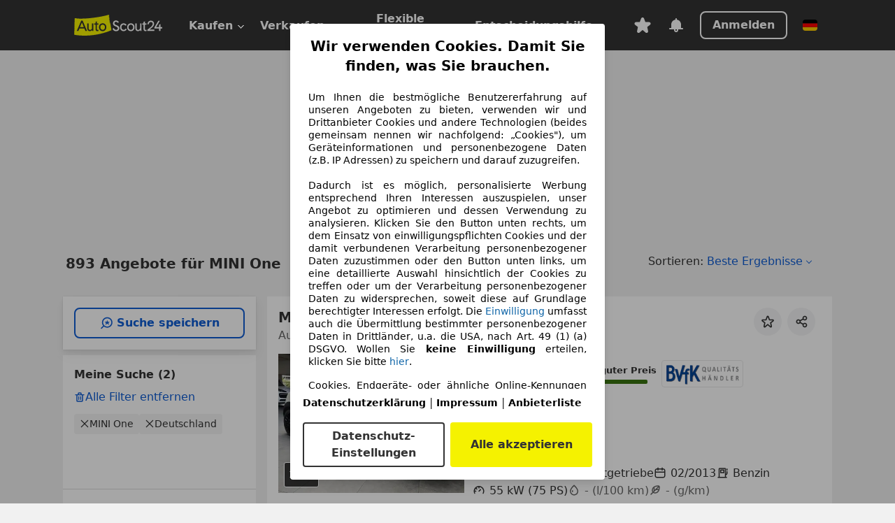

--- FILE ---
content_type: text/html; charset=utf-8
request_url: https://www.autoscout24.de/lst/mini/one
body_size: 182264
content:
<!DOCTYPE html><html lang="de-DE" data-theme="as24"><head><meta charSet="utf-8"/><meta name="viewport" content="width=device-width"/><title>MINI One gebraucht kaufen bei AutoScout24</title><link rel="preload" href="https://prod.pictures.autoscout24.net/listing-images/b5b30c03-3291-4a73-a54a-a5e8025bc2d8_31a3cf69-5257-4e53-b0f6-7ee356fd452c.jpg/250x188.webp" as="image" media="(min-width: 768px) and (max-width: 1099px) and (-webkit-max-device-pixel-ratio: 1)"/><link rel="preload" href="https://prod.pictures.autoscout24.net/listing-images/b5b30c03-3291-4a73-a54a-a5e8025bc2d8_31a3cf69-5257-4e53-b0f6-7ee356fd452c.jpg/480x360.webp" as="image" media="(max-width: 767px), (min-width: 1100px), (-webkit-min-device-pixel-ratio: 1.01)"/><script data-testid="breadcrumbs-json-ld" type="application/ld+json">{"@context":"https://schema.org","@type":"BreadcrumbList","itemListElement":[{"@type":"ListItem","position":1,"item":{"@id":"/","name":"Startseite"}},{"@type":"ListItem","position":2,"item":{"@id":"/lst","name":"Suche"}},{"@type":"ListItem","position":3,"item":{"@id":"/lst/mini","name":"MINI"}},{"@type":"ListItem","position":4,"item":{"@id":"/lst/mini/one","name":"One"}}]}</script><link rel="preload" href="/assets/s24-osa/as24-osa-redesign-integration.js" as="script"/><meta name="next-head-count" content="7"/>
<meta name="mobile-web-app-capable" content="yes"/>
<meta name="apple-mobile-web-app-capable" content="yes"/>
<meta name="apple-mobile-web-app-title" content=""/>
<meta name="apple-mobile-web-app-status-bar-style" content="black"/>
<meta name="format-detection" content="telephone=no"/>

<link rel="apple-touch-icon" sizes="180x180" href="/assets/acquisition-fragments/metatags/images/favicon/apple-touch-icon.png"/>
<link rel="icon" type="image/png" sizes="32x32" href="/assets/acquisition-fragments/metatags/images/favicon/favicon-v2-32x32.png"/>
<link rel="icon" type="image/png" sizes="16x16" href="/assets/acquisition-fragments/metatags/images/favicon/favicon-v2-16x16.png"/>
<link rel="mask-icon" href="/assets/acquisition-fragments/metatags/images/favicon/safari-pinned-tab.svg" color="#f5f200"/>
<link rel="shortcut icon" href="/assets/acquisition-fragments/metatags/images/favicon/favicon.ico"/>
<meta name="msapplication-TileColor" content="#333333"/>
<meta name="msapplication-config" content="/assets/acquisition-fragments/metatags/xml/browserconfig.xml"/>
<meta name="theme-color" content="#ffffff"/>
<link rel="preconnect" href="https://prod.pictures.autoscout24.net"/><meta property="og:site_name" content="AutoScout24"/><meta property="og:type" content="website"/><meta name="format-detection" content="telephone=no"/><meta name="robots" content="index,follow"/><link rel="canonical" href="https://www.autoscout24.de/lst/mini/one"/><link rel="alternate" hrefLang="bg-BG" href="https://www.autoscout24.bg/lst/mini/one"/><link rel="alternate" hrefLang="cs-CZ" href="https://www.autoscout24.cz/lst/mini/one"/><link rel="alternate" hrefLang="de-AT" href="https://www.autoscout24.at/lst/mini/one"/><link rel="alternate" hrefLang="de-DE" href="https://www.autoscout24.de/lst/mini/one"/><link rel="alternate" hrefLang="es-ES" href="https://www.autoscout24.es/lst/mini/one"/><link rel="alternate" hrefLang="fr-BE" href="https://www.autoscout24.be/fr/lst/mini/one"/><link rel="alternate" hrefLang="fr-FR" href="https://www.autoscout24.fr/lst/mini/one"/><link rel="alternate" hrefLang="fr-LU" href="https://www.autoscout24.lu/lst/mini/one"/><link rel="alternate" hrefLang="hr-HR" href="https://www.autoscout24.hr/lst/mini/one"/><link rel="alternate" hrefLang="hu-HU" href="https://www.autoscout24.hu/lst/mini/one"/><link rel="alternate" hrefLang="it-IT" href="https://www.autoscout24.it/lst/mini/one"/><link rel="alternate" hrefLang="nl-BE" href="https://www.autoscout24.be/nl/lst/mini/one"/><link rel="alternate" hrefLang="nl-NL" href="https://www.autoscout24.nl/lst/mini/one"/><link rel="alternate" hrefLang="pl-PL" href="https://www.autoscout24.pl/lst/mini/one"/><link rel="alternate" hrefLang="ro-RO" href="https://www.autoscout24.ro/lst/mini/one"/><link rel="alternate" hrefLang="ru-RU" href="https://www.autoscout24.ru/lst/mini/one"/><link rel="alternate" hrefLang="sv-SE" href="https://www.autoscout24.se/lst/mini/one"/><link rel="alternate" hrefLang="tr-TR" href="https://www.autoscout24.com.tr/lst/mini/one"/><link rel="alternate" hrefLang="uk-UA" href="https://www.autoscout24.com.ua/lst/mini/one"/><link rel="alternate" hrefLang="en-GB" href="https://www.autoscout24.com/lst/mini/one"/><script type="application/ld+json">{"@context":"http:\u002F\u002Fschema.org","@graph":[{"@type":"Car","name":"MINI One gebraucht kaufen bei AutoScout24","description":"MINI One Gebrauchtwagen gesucht? Hier finden Sie aktuelle MINI One Angebote bei AutoScout24, dem europaweit größten Online-Automarkt.","manufacturer":"MINI","model":"One"}]}</script><meta property="og:image" content="https://www.autoscout24.de/assets/as24-search-funnel/images/og_image.jpg"/><meta property="og:image:width" content="1200"/><meta property="og:image:height" content="630"/><meta name="description" content="MINI One Gebrauchtwagen gesucht? Hier finden Sie aktuelle MINI One Angebote bei AutoScout24, dem europaweit größten Online-Automarkt."/><meta property="og:url" content="https://www.autoscout24.de/lst/mini/one"/><meta property="og:title" content="MINI One gebraucht kaufen bei AutoScout24"/><meta property="og:description" content="MINI One Gebrauchtwagen gesucht? Hier finden Sie aktuelle MINI One Angebote bei AutoScout24, dem europaweit größten Online-Automarkt."/><link rel="manifest" href="/service-worker/manifests/manifest.json"/><style>:root{--base-0:0px;--base-1:1px;--base-2:2px;--base-4:4px;--base-6:6px;--base-8:8px;--base-12:12px;--base-14:14px;--base-16:16px;--base-18:18px;--base-20:20px;--base-24:24px;--base-28:28px;--base-32:32px;--base-36:36px;--base-40:40px;--base-48:48px;--base-54:54px;--base-64:64px;--base-999:999px;--color-black-10:#f4f4f4;--color-black-20:#eaeaea;--color-black-30:#d6d6d6;--color-black-40:#acacac;--color-black-50:#949494;--color-black-70:#7c7c7c;--color-black-80:#676767;--color-black-90:#333;--color-black-100:#000;--color-grey-warm-10:#f9f9f6;--color-grey-warm-20:#f4f4f0;--color-grey-warm-30:#dad9ce;--color-grey-warm-40:#a9a68e;--color-grey-warm-50:#979278;--color-grey-warm-70:#8a836c;--color-grey-warm-80:#5f594d;--color-grey-warm-90:#333;--color-grey-warm-100:#292621;--color-blue-20:#e2f1ff;--color-blue-30:#b9dcff;--color-blue-40:#8ac8ff;--color-blue-50:#57b2ff;--color-blue-70:#0082fa;--color-blue-80:#076fe6;--color-blue-90:#105dd3;--color-blue-100:#173db4;--color-indigo-20:#e0f1fe;--color-indigo-30:#b8e3fe;--color-indigo-40:#7ccefd;--color-indigo-50:#37b6fa;--color-indigo-70:#1695df;--color-indigo-80:#007ac5;--color-indigo-90:#0162a3;--color-indigo-100:#072c4a;--color-green-20:#e9f6e8;--color-green-30:#cae9c7;--color-green-40:#83cf7e;--color-green-50:#4cb944;--color-green-70:#359730;--color-green-80:#298625;--color-green-100:#0d670f;--color-orange-20:#ffdab3;--color-orange-30:#ffc385;--color-orange-40:#ffac59;--color-orange-50:#fd9537;--color-orange-70:#cf6a12;--color-orange-80:#92541d;--color-orange-100:#552f0d;--color-amber-20:#fcf4d4;--color-amber-30:#f7db5a;--color-amber-40:#f2ca26;--color-amber-50:#d0a91b;--color-amber-70:#7d6510;--color-amber-80:#715b0e;--color-amber-100:#473a0b;--color-red-20:#feedec;--color-red-30:#fccdca;--color-red-40:#f69493;--color-red-50:#ed6969;--color-red-70:#ed1c24;--color-red-80:#c60000;--color-red-100:#4b0401;--color-teal-20:#ebfaf6;--color-teal-30:#dafee8;--color-teal-40:#61d6bb;--color-teal-50:#2bb092;--color-teal-80:#007d77;--color-teal-100:#005245;--color-yellow-20:#fdfccc;--color-yellow-30:#f5f200;--color-yellow-40:#ede500;--color-white:#fff;--color-transparent:rgba(255,255,255,0)}[data-theme]{font-family:system-ui,-apple-system,BlinkMacSystemFont,Segoe UI,Roboto,Noto Sans,Ubuntu,Cantarell,Helvetica Neue,Helvetica,Arial,sans-serif,Apple Color Emoji,Segoe UI Emoji,Segoe UI Symbol;font-size:var(--font-font-size-body);letter-spacing:var(--font-letter-spacing-default);line-height:var(--font-line-height-body);color:var(--color-text-and-icon-default)}[data-theme] hr,hr[data-theme]{margin-top:var(--base-8);margin-bottom:var(--base-8);border:0;border-top:var(--base-1)solid var(--color-black-20)}a,a:visited{color:var(--color-text-and-icon-link);text-decoration:none}:is(a,a:visited):hover{color:var(--color-text-and-icon-link-hover)}a,abbr,acronym,address,applet,article,aside,audio,b,big,blockquote,body,canvas,caption,center,cite,code,dd,del,details,dfn,div,dl,dt,em,embed,fieldset,figcaption,figure,footer,form,h1,h2,h3,h4,h5,h6,header,hgroup,html,i,iframe,img,ins,kbd,label,legend,li,mark,menu,nav,object,ol,output,p,pre,q,ruby,s,samp,section,small,span,strike,strong,sub,summary,sup,table,tbody,td,tfoot,th,thead,time,tr,tt,u,ul,var,video{font:inherit;vertical-align:baseline;color:inherit;border:0}button,input,select,textarea{font:inherit}button{cursor:pointer;-webkit-user-select:none;-ms-user-select:none;user-select:none}article,aside,details,figcaption,figure,footer,header,hgroup,menu,nav,section{display:block}ol,ul{list-style:none}blockquote,q{quotes:none}blockquote:before,blockquote:after,q:before,q:after{content:&quot;&quot;;content:none}table{border-collapse:collapse;border-spacing:0}*,:before,:after{box-sizing:border-box;margin:0;padding:0}html{-webkit-text-size-adjust:100%;-moz-text-size-adjust:100%;-ms-text-size-adjust:100%;text-size-adjust:100%;-webkit-overflow-scrolling:touch;overflow-y:scroll}body{-webkit-overflow-scrolling:touch}h1,h2,h3,h4,h5,h6{font-weight:400}input,textarea,select{position:relative}picture img{vertical-align:top}:root{font-size:var(--font-font-size-body);line-height:var(--font-line-height-body);letter-spacing:var(--font-letter-spacing-default);color:var(--color-text-and-icon-default)}:root [disabled]{color:var(--color-text-and-icon-disabled)}[data-theme] ::selection{background-color:var(--color-surface-selection)}:root{--border-radius-none:var(--base-0);--border-radius-s:var(--base-4);--border-radius-m:var(--base-8);--border-radius-l:var(--base-16);--border-radius-full:var(--base-999);--border-width-thin:var(--base-1);--border-width-thick:var(--base-2);--size-icon-s:var(--base-8);--size-icon-m:var(--base-16);--size-icon-l:var(--base-24);--spacing-2xs:var(--base-4);--spacing-xs:var(--base-8);--spacing-s:var(--base-12);--spacing-m:var(--base-16);--spacing-l:var(--base-24);--spacing-xl:var(--base-32);--spacing-2xl:var(--base-40);--spacing-3xl:var(--base-48);--spacing-4xl:var(--base-64);--component-button-color-fill-primary:var(--component-button-color-fill-primary-default,#076fe6);--component-chip-color-stroke:var(--component-chip-color-stroke-default,#acacac);--color-surface-subtle:var(--color-canvas-default,#f4f4f4);--component-tooltip-z-index:1000;--black-100:var(--color-black-100,#000);--spacing-xxs:var(--spacing-2xs,.25rem);--font-font-size-xs:var(--font-font-size-caption,.75rem)}.sr-visually-hidden{clip:rect(0 0 0 0);clip-path:inset(50%);white-space:nowrap;border:0;width:1px;height:1px;margin:-1px;padding:0;overflow:hidden;position:absolute!important}.sr-thin-scrollbar{scroll-behavior:smooth;scrollbar-width:thin;scrollbar-color:var(--color-overlay-default)var(--color-transparent)}.sr-thin-scrollbar::-webkit-scrollbar{background-color:var(--color-transparent);width:var(--spacing-xs);border:0px solid var(--color-transparent)}.sr-thin-scrollbar::-webkit-scrollbar-thumb{background-color:var(--color-overlay-default);border:var(--base-2)solid var(--color-transparent);border-radius:var(--spacing-2xs);background-clip:padding-box}
[data-theme=as24]{--color-elevation-dark:rgba(0,0,0,.12);--color-elevation-light:rgba(0,0,0,.05);--color-overlay-default:rgba(51,51,51,.8);--border-radius-none:0px;--border-radius-s:4px;--border-radius-m:8px;--border-radius-l:16px;--border-radius-full:999px;--border-width-thin:1px;--border-width-thick:2px;--font-font-family:SF Pro;--font-letter-spacing-default:0px;--font-letter-spacing-tight:0px;--font-font-size-display-xl:3rem;--font-font-size-display-l:0rem;--font-font-size-title:1.25rem;--font-font-size-body:1rem;--font-font-size-body-s:0rem;--font-font-size-caption:.75rem;--font-font-size-headline-desktop:2rem;--font-font-size-headline-mobile:1.5rem;--font-line-height-display-xl:1.125;--font-line-height-display-l:0;--font-line-height-title:1.4;--font-line-height-body:1.5;--font-line-height-body-s:0;--font-line-height-caption:1.33;--font-line-height-headline-desktop:1.25;--font-line-height-headline-mobile:1.33;--font-font-weight-regular:400;--font-font-weight-bold:600;--size-icon-s:8px;--size-icon-m:16px;--size-icon-l:24px;--spacing-2xs:4px;--spacing-xs:8px;--spacing-s:12px;--spacing-m:16px;--spacing-l:24px;--spacing-xl:32px;--spacing-2xl:40px;--spacing-3xl:48px;--spacing-4xl:64px;--color-text-and-icon-default:var(--color-black-90,#333);--color-text-and-icon-muted:var(--color-black-80,#676767);--color-text-and-icon-placeholder:var(--color-black-80,#676767);--color-text-and-icon-link:var(--color-blue-90,#105dd3);--color-text-and-icon-link-hover:var(--color-blue-100,#173db4);--color-text-and-icon-inverse:var(--color-white,#fff);--color-text-and-icon-link-inverse:var(--color-blue-30,#b9dcff);--color-text-and-icon-disabled:var(--color-black-40,#acacac);--color-canvas-default:var(--color-black-10,#f4f4f4);--color-surface-default:var(--color-white,#fff);--color-surface-muted:var(--color-black-10,#f4f4f4);--color-surface-contrast:var(--color-black-90,#333);--color-surface-brand:var(--color-yellow-30,#f5f200);--color-surface-brand-muted:var(--color-yellow-20,#fdfccc);--color-surface-brand-accent:var(--color-black-90,#333);--color-surface-interactive:var(--color-blue-80,#076fe6);--color-surface-disabled:var(--color-black-20,#eaeaea);--color-surface-destructive:var(--color-red-80,#c60000);--color-surface-selected:var(--color-black-90,#333);--color-stroke-default:var(--color-black-40,#acacac);--color-stroke-strong:var(--color-black-90,#333);--color-stroke-muted:var(--color-black-30,#d6d6d6);--color-stroke-divider:var(--color-black-30,#d6d6d6);--color-stroke-inverse:var(--color-white,#fff);--color-stroke-interactive:var(--color-blue-90,#105dd3);--color-stroke-focus:var(--color-black-90,#333);--color-stroke-focus-inverse:var(--color-white,#fff);--color-feedback-error-strong:var(--color-red-80,#c60000);--color-feedback-error-muted:var(--color-red-20,#feedec);--color-feedback-success-strong:var(--color-green-100,#0d670f);--color-feedback-success-muted:var(--color-green-20,#e9f6e8);--color-feedback-warning-strong:var(--color-amber-70,#7d6510);--color-feedback-warning-muted:var(--color-amber-20,#fcf4d4);--color-feedback-info-strong:var(--color-blue-100,#173db4);--color-feedback-info-muted:var(--color-blue-20,#e2f1ff);--border-radius-card:var(--border-radius-m,8px);--component-checkbox-border-radius:var(--border-radius-s,4px);--color-text-and-icon-selected:var(--color-text-and-icon-inverse,#fff);--color-surface-selection:var(--color-surface-brand,#f5f200);--component-radiobutton-border-width-active-indicator:0px;--component-radio-button-group-border-radius-inside:0px;--component-notification-banner-border-radius:0px;--component-button-color-fill-primary-hover:var(--color-blue-100,#173db4);--component-button-color-text-and-icon-ghost-accent-hover:var(--color-blue-100,#173db4);--component-button-border-radius:var(--border-radius-m,8px);--component-button-sizing-vertical-padding:var(--spacing-xs,8px);--component-autosuggest-spacing-list-item-horizontal-padding:var(--spacing-m,16px);--component-autosuggest-spacing-list-item-vertical-padding:var(--spacing-xs,8px);--component-chip-font-line-height:var(--font-line-height-body,1.5);--component-chip-font-font-size:var(--font-font-size-body,1rem);--component-chip-size-icon:var(--size-icon-l,24px);--component-chip-size-icon-cross:var(--size-icon-m,16px);--component-forms-border-radius:var(--border-radius-s,4px);--component-forms-spacing-height:var(--spacing-l,24px);--component-forms-spacing-width:var(--spacing-l,24px);--component-forms-color-stroke-rest:var(--color-black-70,#7c7c7c);--component-radiobutton-color-fill-active-indicator:var(--color-black-90,#333);--component-radio-button-group-border-width:var(--border-width-thin,1px);--component-radio-button-group-border-radius-outside:var(--border-radius-s,4px);--component-slider-color-fill-track:var(--color-black-30,#d6d6d6);--component-slider-color-fill-track-filled:var(--color-black-80,#676767);--component-toggle-color-fill-checked-hover:var(--color-blue-100,#173db4);--component-notification-banner-border-width:var(--border-width-thick,2px);--component-button-color-fill-primary-default:var(--color-surface-interactive,#076fe6);--component-button-color-text-and-icon-secondary:var(--color-text-and-icon-link,#105dd3);--component-button-color-text-and-icon-primary:var(--color-text-and-icon-inverse,#fff);--component-button-color-stroke-secondary:var(--color-stroke-interactive,#105dd3);--component-checkbox-color-fill-checked:var(--color-surface-default,#fff);--component-checkbox-color-fill-checked-disabled:var(--color-surface-default,#fff);--component-checkbox-color-stroke-checked:var(--component-forms-color-stroke-rest,#7c7c7c);--component-checkbox-color-stroke-checked-disabled:var(--color-stroke-muted,#d6d6d6);--component-checkbox-text-and-icons-checked:var(--color-text-and-icon-default,#333);--component-checkbox-text-and-icons-checked-disabled:var(--color-text-and-icon-disabled,#acacac);--component-chip-color-fill:var(--color-surface-muted,#f4f4f4);--component-chip-color-stroke-default:var(--color-stroke-default,#acacac);--component-chip-color-stroke-hover:var(--color-stroke-strong,#333);--component-chip-color-text-and-icon:var(--color-text-and-icon-default,#333);--component-forms-color-fill:var(--color-surface-default,#fff);--component-forms-color-stroke-hover:var(--color-stroke-strong,#333);--component-radiobutton-color-fill-active:var(--color-surface-default,#fff);--component-radiobutton-color-fill-active-error:var(--color-surface-default,#fff);--component-radiobutton-color-fill-active-disabled:var(--color-surface-default,#fff);--component-radiobutton-color-fill-active-indicator-error:var(--color-feedback-error-strong,#c60000);--component-radiobutton-color-fill-active-indicator-disabled:var(--color-text-and-icon-disabled,#acacac);--component-radiobutton-color-stroke-active:var(--component-forms-color-stroke-rest,#7c7c7c);--component-radio-button-group-color-fill:var(--color-surface-default,#fff);--component-slider-color-fill-thumb:var(--color-surface-selected,#333);--component-tab-color-stroke-selected:var(--color-stroke-strong,#333);--component-navigation-header-color-stroke-hover:var(--color-stroke-strong,#333);--component-navigation-header-color-text-and-icons:var(--color-text-and-icon-default,#333);--component-tag-color-brand-fill:var(--color-surface-brand,#f5f200);--component-tag-color-brand-text-and-icon:var(--color-text-and-icon-default,#333);--component-tooltip-color-text-and-icon:var(--color-text-and-icon-inverse,#fff);--component-tooltip-color-fill:var(--color-surface-contrast,#333);--component-radiobutton-color-stroke-hover:var(--component-forms-color-stroke-hover,#333);--component-radio-button-group-color-text-and-icon-selected:var(--color-text-and-icon-selected,#fff)}</style><script>if(!window.IntersectionObserver) { 
                document.write('<script src="/assets/as24-search-funnel/intersection-observer.js"><\/script>')
              }</script><script id="global-tracking-script" async="" type="module">function r(){if(typeof window!="object")return;if(window.showcar=window.showcar||{},window?.showcar?.tracking){console.error("Double init: window.showcar.tracking object already exists");return}let n=import("https://www.autoscout24.de/assets/showcar/brave-flamingo/full-script-4DSQHQ4Z.js"),o={loadGtm:async function(...t){(await n).loadGtm(...t)},trackBtsEvent:async function(...t){(await n).trackBtsEvent(...t)},trackBtsImpressionEvent:async function(...t){(await n).trackBtsImpressionEvent(...t)},trackPlanktonEvent:async function(...t){(await n).trackPlanktonEvent(...t)}};window.showcar.tracking=o}r();
//# sourceMappingURL=https://www.autoscout24.de/assets/showcar/brave-flamingo/AS_de_DE.js.map
</script><script>!function(){if("function"!=typeof window.__tcfapi||window.__tcfapi&&"function"!=typeof window.__tcfapi.start){var t,a=[],e=window,i=e.document,c=e.__tcfapi?e.__tcfapi.start:function(){};if(!e.__tcfapi&&function t(){var a=!!e.frames.__tcfapiLocator;if(!a){if(i.body){var c=i.createElement("iframe");c.style.cssText="display:none",c.name="__tcfapiLocator",i.body.appendChild(c)}else setTimeout(t,5)}return!a}()||e.__tcfapi&&!e.__tcfapi.start){var f=e.__tcfapi?e.__tcfapi():[];a.push.apply(a,f),e.__tcfapi=function(...e){var i=[...e];if(!e.length)return a;if("setGdprApplies"===i[0])i.length>3&&2===parseInt(i[1],10)&&"boolean"==typeof i[3]&&(t=i[3],"function"==typeof i[2]&&i[2]("set",!0));else if("ping"===i[0]){var c={gdprApplies:t,cmpLoaded:!1,apiVersion:"2.0"};"function"==typeof i[2]&&i[2](c,!0)}else a.push(i)},e.__tcfapi.commandQueue=a,e.__tcfapi.start=c,e.addEventListener("message",function(t){var a="string"==typeof t.data,i={};try{i=a?JSON.parse(t.data):t.data}catch(c){}var f=i.__tcfapiCall;f&&e.__tcfapi(f.command,f.version,function(e,i){if(t.source){var c={__tcfapiReturn:{returnValue:e,success:i,callId:f.callId,command:f.command}};a&&(c=JSON.stringify(c)),t.source.postMessage(c,"*")}},f.parameter)},!1)}}}();</script><script type="module" async="">(function(){"use strict";try{var e=document.createElement("style");e.appendChild(document.createTextNode('._consent-popup_1lphq_1{position:fixed;display:grid;place-items:center;background-color:#00000059;isolation:isolate;z-index:9999999999;counter-reset:css-counter 0;top:0;left:0;right:0;bottom:0;font-family:system-ui,-apple-system,BlinkMacSystemFont,Segoe UI,Roboto,Helvetica,Arial,sans-serif,"Apple Color Emoji","Segoe UI Emoji",Segoe UI Symbol;font-size:1rem}._consent-popup-inner_1lphq_21{background-color:#fff;padding:18px 18px 0;max-width:450px;text-align:justify;border-radius:4px;box-shadow:0 12px 24px #0000000d,0 8px 16px #0000000d,0 4px 8px #0000000d,0 0 2px #0000001f}._scrollable-container_1lphq_33{max-height:70vh;overflow:auto;padding:0 8px}._headline_1lphq_40{font-size:1.25rem;line-height:1.4;font-weight:700;margin-bottom:22px;color:#000;text-align:center}._content_1lphq_49{font-weight:400;color:#000;font-size:.875rem;line-height:1.3;margin-bottom:16px}._content_1lphq_49 a{color:#1166a8;font-size:.875rem;text-decoration:none}._content_1lphq_49 b{font-weight:700}._consent-decline_1lphq_67{font-weight:500;color:#1166a8;cursor:pointer;text-decoration:none;border:none;background:transparent;padding:0}._consent-decline_1lphq_67:hover{color:#0c4f90}._consent-decline_1lphq_67:active{color:#083b78}._acceptance-buttons_1lphq_85{display:flex;justify-content:space-between;background-color:fff;padding-bottom:18px;padding-top:8px}._acceptance-buttons_1lphq_85>button{font-weight:700;font-size:1rem;line-height:1.5;border-radius:4px;color:#333;padding:6px 0;width:49%}._consent-settings_1lphq_103{background-color:inherit;cursor:pointer;text-align:center;border-width:2px;border-style:solid;border-color:#333}._consent-accept_1lphq_114{background:#f5f200;cursor:pointer;border:none;text-align:center}._legalDisclosure_1lphq_123{margin-top:8px;margin-bottom:8px}._legalDisclosure_1lphq_123>a{font-size:.875rem;color:#000;font-weight:600}._headingForPurposes_1lphq_133{display:block;font-size:.83em;margin-block-start:1.67em;margin-block-end:1.67em;margin-inline-start:0px;margin-inline-end:0px;font-weight:700}@media screen and (max-width: 767px){._consent-popup-inner_1lphq_21{margin:20px}._headline_1lphq_40{margin-bottom:28px}}@media screen and (max-height: 680px){._scrollable-container_1lphq_33{max-height:60vh}}')),document.head.appendChild(e)}catch(o){console.error("vite-plugin-css-injected-by-js",o)}})();
const e={...{headline:"Wir verwenden Cookies. Damit Sie finden, was Sie brauchen.",description:'Um Ihnen die bestmögliche Benutzererfahrung auf unseren Angeboten zu bieten, verwenden wir und Drittanbieter Cookies und andere Technologien (beides gemeinsam nennen wir nachfolgend: „Cookies"), um Geräteinformationen und personenbezogene Daten (z.B. IP Adressen) zu speichern und darauf zuzugreifen.<br><br>Dadurch ist es möglich, personalisierte Werbung entsprechend Ihren Interessen auszuspielen, unser Angebot zu optimieren und dessen Verwendung zu analysieren. Klicken Sie den Button unten rechts, um dem Einsatz von einwilligungspflichten Cookies und der damit verbundenen Verarbeitung personenbezogener Daten zuzustimmen oder den Button unten links, um eine detaillierte Auswahl hinsichtlich der Cookies zu treffen oder um der Verarbeitung personenbezogener Daten zu widersprechen, soweit diese auf Grundlage berechtigter Interessen erfolgt. Die <a href="${$1}">Einwilligung</a> umfasst auch die Übermittlung bestimmter personenbezogener Daten in Drittländer, u.a. die USA, nach Art. 49 (1) (a) DSGVO. Wollen Sie <b>keine Einwilligung</b> erteilen, klicken Sie bitte ${$2}.',adjustPreferences:"Sie können Ihre Präferenzen jederzeit anpassen und erteilte Einwilligungen widerrufen, indem Sie in unserer Datenschutzerklärung den Privacy Manager besuchen.",acceptButton:"Alle akzeptieren",privacySettings:"Datenschutz-Einstellungen",here:"hier",privacy:"Datenschutzerklärung",imprint:"Impressum",vendorCount:"Wir arbeiten mit @@@@@@@ Anbietern zusammen.",vendorList:"Anbieterliste",purposesHeading:"Zwecke",newWindowWarning:"öffnet in einem neuen Fenster"},imprintUrl:"https://www.autoscout24.de/unternehmen/impressum/",vendorListUrl:"https://www.autoscout24.de/consent-management/#vendors",privacyUrl:"https://www.autoscout24.de/unternehmen/datenschutz/",consentUrl:"https://www.autoscout24.de/unternehmen/datenschutz/#box5-title",...{purposes:{1:{name:"Speichern von oder Zugriff auf Informationen auf einem Endgerät",description:"Cookies, Endgeräte- oder ähnliche Online-Kennungen (z. B. login-basierte Kennungen, zufällig generierte Kennungen, netzwerkbasierte Kennungen) können zusammen mit anderen Informationen (z. B. Browsertyp und Browserinformationen, Sprache, Bildschirmgröße, unterstützte Technologien usw.) auf Ihrem Endgerät gespeichert oder von dort ausgelesen werden, um es jedes Mal wiederzuerkennen, wenn es eine App oder einer Webseite aufruft. Dies geschieht für einen oder mehrere der hier aufgeführten Verarbeitungszwecke."},25:{name:"Essentielle Seitenfunktionen",description:"Wir bzw. diese Anbieter nutzen Cookies oder ähnliche Tools und Technologien, die für die essentielle Seitenfunktionen erforderlich sind und die einwandfreie Funktionalität der Webseite sicherstellen.  Sie werden normalerweise als Folge von Nutzeraktivitäten genutzt, um wichtige Funktionen wie das Setzen und Aufrechterhalten von Anmeldedaten oder Datenschutzeinstellungen zu ermöglichen. Die Verwendung dieser Cookies bzw. ähnlicher Technologien kann normalerweise nicht abgeschaltet werden. Allerdings können bestimmte Browser diese Cookies oder ähnliche Tools blockieren oder Sie darauf hinweisen. Das Blockieren dieser Cookies oder ähnlicher Tools kann die Funktionalität der Webseite beeinträchtigen."},26:{name:"Erweiterte Seitenfunktionen",description:"Wir bzw. Drittanbieter nutzen unterschiedliche technologische Mittel, darunter u.a. Cookies und ähnliche Tools auf unserer Webseite, um Ihnen erweiterte Seitenfunktionen anzubieten und ein verbessertes Nutzungserlebnis zu gewährleisten. Durch diese erweiterten Funktionalitäten ermöglichen wir die Personalisierung unseres Angebotes - etwa, um Ihre Suchvorgänge bei einem späteren Besuch fortzusetzen, Ihnen passende Angebote aus Ihrer Nähe anzuzeigen oder personalisierte Werbung und Nachrichten bereitzustellen und diese auszuwerten. Mit Ihrer Einwilligung werden nutzungsbasierte Informationen an von Ihnen kontaktierte Händler übermittelt. Einige Cookies/Tools werden von den Anbietern verwendet, um von Ihnen bei Finanzierungsanfragen angegebene Informationen für 30 Tage zu speichern und innerhalb dieses Zeitraums automatisch für die Befüllung neuer Finanzierungsanfragen wiederzuverwenden. Ohne die Verwendung solcher Cookies/Tools können solche erweiterten Funktionen ganz oder teilweise nicht genutzt werden."}},stacks:{1:"Genaue Standortdaten und Identifikation durch Scannen von Endgeräten",42:"Personalisierte Werbung und Inhalte, Messung von Werbeleistung und der Performance von Inhalten, Zielgruppenforschung sowie Entwicklung und Verbesserung von Angeboten"}}},n={},t=function(e,t,s){return t&&0!==t.length?Promise.all(t.map((e=>{if((e=function(e){return"/"+e}(e))in n)return;n[e]=!0;const t=e.endsWith(".css"),s=t?'[rel="stylesheet"]':"";if(document.querySelector(`link[href="${e}"]${s}`))return;const o=document.createElement("link");return o.rel=t?"stylesheet":"modulepreload",t||(o.as="script",o.crossOrigin=""),o.href=e,document.head.appendChild(o),t?new Promise(((n,t)=>{o.addEventListener("load",n),o.addEventListener("error",(()=>t(new Error(`Unable to preload CSS for ${e}`))))})):void 0}))).then((()=>e())):e()},s="ABCDEFGHIJKLMNOPQRSTUVWXYZabcdefghijklmnopqrstuvwxyz0123456789-_";function o(e){var n;return null==(n=document.cookie.match("(^|;)\\s*"+e+"\\s*=\\s*([^;]+)"))?void 0:n.pop()}function r(e,n){const t="domain="+p(document.location.hostname);document.cookie=[`${e}=${n}`,"path=/","max-age=31536000",t,"samesite=Lax"].join(";")}function i(e,n){if(!n)return!1;return 100*function(e){if(!/^[A-Za-z0-9\-_]+$/.test(e))return-1;let n="";for(const t of e)n+=s.indexOf(t).toString(2).padStart(6,"0");return parseInt(n,2)}(n.substring(1,7))>Date.now()-864e5*e}const a=["autoscout24","autoplenum-development","autoplenum-staging","autoplenum","12gebrauchtwagen","12neuwagen","leasingmarkt","bild","leasevergelijker","autotrader","gebrauchtwagen","leasingtime"];const u=["autoscout24","autoplenum","autoplenum-development","autoplenum-staging","autotrader","gebrauchtwagen","leasingmarkt","leasingtime","12gebrauchtwagen","12gebrauchtwagen-staging","12gebrauchtwagen-development","12neuwagen","12neuwagen-staging","12neuwagen-development","bild","leasevergelijker","autotrader","autohebdo"],c={autoscout24:["de","be","at","es","it","fr","nl","lu","pl","hu","bg","ro","cz","ru","hr","se","com.tr","com.ua","com"],autoplenum:["de","at"],"autoplenum-development":["de","at"],"autoplenum-staging":["de","at"],autotrader:["nl","ca"],gebrauchtwagen:["at"],leasingmarkt:["de","at"],leasingtime:["de"],"12gebrauchtwagen":["de"],"12gebrauchtwagen-development":["de"],"12gebrauchtwagen-staging":["de"],"12neuwagen":["de"],"12neuwagen-development":["de"],"12neuwagen-staging":["de"],bild:["de"],leasevergelijker:["nl"],autohebdo:["net"]},l=["https://bild.de","https://leasingtime.de","https://rebuild.leasingtime.de","https://staging.leasingmarkt.de","https://staging.leasevergelijker.nl"];function d({origin:e,hostName:n,protocol:t,port:s}){const o=n.includes("autoscout24")&&n.includes("local"),r=!o&&t?`${t}//`:"https://",i=!o&&s?`:${s}`:"";if(l.includes(null!=e?e:""))return e;if(n.includes("autoscout24")&&"localhost"===n)return"https://www.autoscout24.com";if(e&&!e.includes("autoscout24")&&e.includes("local"))return e;let a="";for(const c of u)n.includes(`.${c}.`)&&(a=c);if(""===a)return"https://www.autoscout24.com";for(const u of c[a])if(n.endsWith(`.${u}`))return`${r}www.${a}.${u}${i}`;return"https://www.autoscout24.com"}const p=e=>{const n=d({hostName:e});return e&&n?n.replace("https://","").replace("www.","").replace("local.","").replace("localhost","www.autoscout24.com").replace(/:.*$/,""):"www.autoscout24.com"},h=window.location;function m(e){const{hostname:n,pathname:t,protocol:s,port:o,origin:r}=h,i=d({origin:r,hostName:n,protocol:s,port:o});if(!i)return;if(e&&"bild"===e)return`${i}/leasing/consent-management`;if(!n.includes("autoscout24"))return`${i}/consent-management`;var a;return`${n.endsWith(".be")&&n.includes("autoscout24")?`${i}${a=t,a.startsWith("/nl")?"/nl":"/fr"}`:i}/consent-management`}function g({translations:e,companyName:n,styles:t,contentHtml:s,buttonOrder:i}){const a=(new Document).querySelector.call(document,"#as24-cmp-popup");a&&a.remove(),function({translations:e,companyName:n,styles:t,contentHtml:s,buttonOrder:i}){const a={accept:`<button class=${t["consent-accept"]} data-testid="as24-cmp-accept-all-button">${e.acceptButton}</button>`,settings:`<button class=${t["consent-settings"]} data-testid="as24-cmp-partial-consent-button">${e.privacySettings}</button>`,decline:`<button class=${t["consent-decline"]} data-testid="as24-cmp-decline-all-button">${e.declineButton}</button>`},u=i.map((e=>a[e])).join("\n"),c=`\n    <div class=${t["consent-popup"]} id="as24-cmp-popup">\n      <div class=${t["consent-popup-inner"]} data-testid="as24-cmp-container">\n        <div class=${t["scrollable-container"]}>\n          ${s}\n        </div>\n        <div class=${t.legalDisclosure}>\n          <a href=${e.privacyUrl} aria-label="${e.privacy}(${e.newWindowWarning})" target="_blank">${e.privacy}</a> | \n          <a href=${e.imprintUrl} aria-label="${e.imprint}(${e.newWindowWarning})" target="_blank">${e.imprint}</a> |\n          <a href=${e.vendorListUrl} aria-label="${e.vendorList}(${e.newWindowWarning})" target="_blank">${e.vendorList}</a>\n        </div>\n        <div class=${t["acceptance-buttons"]}>\n          ${u}\n        </div>\n      </div>\n    </div>`,l=document.createElement("div");l.innerHTML=c,l.addEventListener("click",(async function(e){e.target instanceof HTMLElement&&(e.target.closest('[data-testId="as24-cmp-accept-all-button"]')&&p({route:"accept-all",companyName:n}),e.target.closest('[data-testId="as24-cmp-decline-all-button"]')&&p({route:"decline-all",companyName:n}),e.target.closest('[data-testId="as24-cmp-partial-consent-button"]')&&p({route:"partial-consent",companyName:n}))})),document.body.appendChild(l);const d=m(n);async function p({route:e,companyName:n}){if("partial-consent"===e){const e=encodeURIComponent(h.href),n=`${d}/?redirectTo=${e}`;h.href=n}else{l.remove();const t=await fetch(`${d}/${e}`,{method:"POST",headers:{"Content-Type":"application/json"},body:JSON.stringify({companyName:n})}).then((e=>e.json())),s=o("euconsent-v2")||"";t["euconsent-v2"]!==s&&(r("euconsent-v2",t["euconsent-v2"]),r("cconsent-v2",encodeURIComponent(t["cconsent-v2"])),r("addtl_consent",t.addtl_consent),r("as24-cmp-signature",t["as24-cmp-signature"])),window.__tcfapi("updateCmpApi",2,(()=>null),t,e,!1)}}}({translations:e,companyName:n,styles:t,contentHtml:s,buttonOrder:i});try{if("1"===sessionStorage.cmpPopupShownEventSent)return;const e=m(n);sessionStorage.cmpPopupShownEventSent="1",navigator.sendBeacon(`${e}/popup-shown`,JSON.stringify({companyName:n}))}catch(u){}}const w=window.location;async function b(e){const n=w.hostname,s=(n.includes("local.autoscout24.")||n.includes("127.0.0.1")||n.includes("localhost"))&&!!document.getElementById("as24-cmp-local-body");let o;o=t(s?()=>import("../../full-cmp.js"):()=>import("https://www.autoscout24.de/assets/as24-cmp/full-cmp.js"),[]);try{(await o).initializeFullCmpApi(e)}catch(r){console.error(r)}}function f(e,n,t){r(e,n),t.delete(e)}const v=135,k={"consent-popup":"_consent-popup_1lphq_1","consent-popup-inner":"_consent-popup-inner_1lphq_21","scrollable-container":"_scrollable-container_1lphq_33",headline:"_headline_1lphq_40",content:"_content_1lphq_49","consent-decline":"_consent-decline_1lphq_67","acceptance-buttons":"_acceptance-buttons_1lphq_85","consent-settings":"_consent-settings_1lphq_103","consent-accept":"_consent-accept_1lphq_114",legalDisclosure:"_legalDisclosure_1lphq_123",headingForPurposes:"_headingForPurposes_1lphq_133"};function y({description:e,templateValues:n,requiredKeys:t=[]}){for(const r of t){const t=`\${${r}}`;e.includes(t)&&!n[r]&&console.error(`Missing required template value: ${r}`)}return s=e,o=n,new Function("vars",["const tagged = ( "+Object.keys(o).join(", ")+" ) =>","`"+s+"`","return tagged(...Object.values(vars))"].join("\n"))(o);var s,o}const $={autoscout24:new Set(["en-GB","de-AT","fr-FR","fr-BE","fr-LU","it-IT","es-ES","pl-PL","nl-NL","bg-BG","ro-RO","hu-HU","hr-HR","cs-CZ","sv-SE","nl-BE","ru-RU","tr-TR","uk-UA","de-DE"]),"12gebrauchtwagen":new Set(["de-DE"]),"12neuwagen":new Set(["de-DE"]),autoplenum:new Set(["de-DE","de-AT"]),autotrader:new Set(["nl-NL"]),bild:new Set(["de-DE"]),gebrauchtwagen:new Set(["de-AT"]),leasevergelijker:new Set(["nl-NL"]),leasingmarkt:new Set(["de-DE"]),leasingtime:new Set(["de-DE"])},z=178;const S={nonStrict:$.autoscout24.has("de-DE")?z:v},_=function({translations:e,styles:n}){const t=`<button class=${null==n?void 0:n["consent-decline"]} data-testid="as24-cmp-decline-all-button">${e.here}</button>`;return{...e,description:y({description:e.description,templateValues:{$1:null==e?void 0:e.consentUrl,$2:t},requiredKeys:["$2"]})}}({translations:e,vendorCount:S.nonStrict,styles:k}),E=new class extends class{constructor(e,n,t){this.translations=e,this.vendorCount=n,this.styles=t,this.blocks=[]}addHeadline(e){return this.blocks.push(`<p class=${this.styles.headline}>${e}</p>`),this}addText(e,n){return(null==n?void 0:n.hr)&&this.blocks.push("<hr />"),this.blocks.push(`<p class=${this.styles.content}>${e}</p>`),this}addHeading(e,n){return(null==n?void 0:n.hr)&&this.blocks.push("<hr />"),this.blocks.push(`<p class=${this.styles.headingForPurposes}>${e}</p>`),this}addVendorCountLine(e){var n;const t=null==(n=this.translations.vendorCount)?void 0:n.replace(e,this.vendorCount.toString());return t&&this.addText(t,{hr:!0}),this}getButtonOrder(){return["settings","accept"]}build(){return this.blocks.join("\n")}}{buildContent(){return this.addHeadline(this.translations.headline).addText(this.translations.description).addText(this.translations.purposes[1].description).addText(this.translations.adjustPreferences).addHeading(this.translations.purposesHeading).addText(this.translations.stacks[1]).addText(this.translations.stacks[42],{hr:!0}).addHeading(this.translations.purposes[25].name,{hr:!0}).addText(this.translations.purposes[25].description,{hr:!0}).addHeading(this.translations.purposes[26].name,{hr:!0}).addText(this.translations.purposes[26].description).addVendorCountLine("@@@@@@@").build()}}(_,S.nonStrict,k);var C;C={translations:_,isoCulture:"de-DE",companyName:"autoscout24",styles:k,mode:"lax",vendorListVersion:132,contentHtml:E.buildContent(),buttonOrder:E.getButtonOrder()},"undefined"!=typeof window&&function(e){var n,t;const s=new URL(e),r=null==(n=s.searchParams.get("show-as24-cmp"))?void 0:n.toLowerCase(),i=null==(t=o("show-as24-cmp"))?void 0:t.toLowerCase(),u=a.findIndex((e=>s.hostname.includes(`${e}`)))>-1;return"true"===r||"false"!==r&&("true"===i||"false"!==i&&u)}(w.href)&&function(){function e(n){document.body?n():setTimeout((()=>e(n)),1)}return new Promise((n=>{e(n)}))}().then((()=>async function({translations:e,...n}){if(function(){const e=window.self!==window.top,n=w.href.includes("disable-cmp=true")||(null==document?void 0:document.cookie.includes("disable-cmp=true")),t="true"===document.body.dataset.suppressCmp||"true"===document.body.dataset.suppresscmp,s=/autoscout24\.com\/entry\/.*/.test(w.href);return t||n||e||s}())return;const{companyName:t,styles:s,contentHtml:a,buttonOrder:u}=n;var c,l;window.addEventListener("showAs24Cmp",(()=>{g({translations:e,companyName:t,styles:s,contentHtml:a,buttonOrder:u})})),c=w.search,null!=(l=c.includes("sticky-as24-cmp=true"))&&l&&r("show-as24-cmp","true"),function(){const e=new URLSearchParams(w.search),n=new URLSearchParams(w.hash.slice(1)),t=e.get("euconsent-v2")||n.get("euconsent-v2"),s=e.get("cconsent-v2")||n.get("cconsent-v2"),o=e.get("addtl_consent")||n.get("addtl_consent"),r=e.get("cm-custom-vendors")||n.get("cm-custom-vendors"),i=e.get("cm-custom-purposes")||n.get("cm-custom-purposes"),a=!!(e.get("gdpr-auditId")||e.get("gdpr-last-interaction")||t||s||o||r||i);if(e.delete("gdpr-auditId"),e.delete("gdpr-last-interaction"),t&&f("euconsent-v2",t,e),s&&f("cconsent-v2",s,e),o&&f("addtl_consent",o,e),i&&f("cm-custom-purposes",i,e),r&&f("cm-custom-vendors",r,e),a){const n=e.toString();history.replaceState(null,"",n?`?${n}`:"")}}();const d=365,p=o("euconsent-v2")||"";i(d,p)?window.location.search.includes("googleConsentMode=true")&&(window.dataLayer=window.dataLayer||[],window.dataLayer.push("consent","default",{ad_storage:"granted",analytics_storage:"granted",functionality_storage:"granted",personalization_storage:"granted",security_storage:"granted"},{common_country:"de",common_language:"de",common_brand:"",common_environment:"live",common_platform:"web",common_techState:"tatsu"})):g({translations:e,companyName:t,styles:s,contentHtml:a,buttonOrder:u}),"loading"===document.readyState?window.addEventListener("DOMContentLoaded",(()=>b(n))):b(n)}(C))).catch(console.error);
</script><link rel="preload" href="/assets/as24-search-funnel/_next/static/css/2d0a0b1db52e0efc.css" as="style"/><link rel="stylesheet" href="/assets/as24-search-funnel/_next/static/css/2d0a0b1db52e0efc.css" data-n-g=""/><link rel="preload" href="/assets/as24-search-funnel/_next/static/css/3a88e6c75d7b510e.css" as="style"/><link rel="stylesheet" href="/assets/as24-search-funnel/_next/static/css/3a88e6c75d7b510e.css" data-n-p=""/><link rel="preload" href="/assets/as24-search-funnel/_next/static/css/9be178c5815a7fb2.css" as="style"/><link rel="stylesheet" href="/assets/as24-search-funnel/_next/static/css/9be178c5815a7fb2.css" data-n-p=""/><link rel="preload" href="/assets/as24-search-funnel/_next/static/css/2502eec27b0d660e.css" as="style"/><link rel="stylesheet" href="/assets/as24-search-funnel/_next/static/css/2502eec27b0d660e.css"/><link rel="preload" href="/assets/as24-search-funnel/_next/static/css/d3dc3ae748ba355c.css" as="style"/><link rel="stylesheet" href="/assets/as24-search-funnel/_next/static/css/d3dc3ae748ba355c.css"/><noscript data-n-css=""></noscript><script defer="" nomodule="" src="/assets/as24-search-funnel/_next/static/chunks/polyfills-42372ed130431b0a.js"></script><script defer="" src="/assets/as24-search-funnel/_next/static/chunks/4293.bc94f8329aa02ce6.js"></script><script defer="" src="/assets/as24-search-funnel/_next/static/chunks/9421.4da8ffce219cbfb7.js"></script><script src="/assets/as24-search-funnel/_next/static/chunks/webpack-994e1c7cdd3e6605.js" defer=""></script><script src="/assets/as24-search-funnel/_next/static/chunks/framework-6f773ab18b666892.js" defer=""></script><script src="/assets/as24-search-funnel/_next/static/chunks/main-3e2f582ba8822db8.js" defer=""></script><script src="/assets/as24-search-funnel/_next/static/chunks/pages/_app-6b8715d2525fc83a.js" defer=""></script><script src="/assets/as24-search-funnel/_next/static/chunks/9713-64214d8123b2721e.js" defer=""></script><script src="/assets/as24-search-funnel/_next/static/chunks/6467-d0178909f2b19c35.js" defer=""></script><script src="/assets/as24-search-funnel/_next/static/chunks/585-8508e8e5b2b23d15.js" defer=""></script><script src="/assets/as24-search-funnel/_next/static/chunks/3145-b603c40827999060.js" defer=""></script><script src="/assets/as24-search-funnel/_next/static/chunks/7562-30551f824767f656.js" defer=""></script><script src="/assets/as24-search-funnel/_next/static/chunks/5188-df661c097e122f29.js" defer=""></script><script src="/assets/as24-search-funnel/_next/static/chunks/5138-6bb0471c0bfc1726.js" defer=""></script><script src="/assets/as24-search-funnel/_next/static/chunks/5268-cdfd2bd47280dfcb.js" defer=""></script><script src="/assets/as24-search-funnel/_next/static/chunks/7009-ba10d609272c948d.js" defer=""></script><script src="/assets/as24-search-funnel/_next/static/chunks/4439-00be40ed2587d82b.js" defer=""></script><script src="/assets/as24-search-funnel/_next/static/chunks/5756-2dff7337cadb4ca0.js" defer=""></script><script src="/assets/as24-search-funnel/_next/static/chunks/3135-9fe6a00e1335133d.js" defer=""></script><script src="/assets/as24-search-funnel/_next/static/chunks/3079-ba908caa19729519.js" defer=""></script><script src="/assets/as24-search-funnel/_next/static/chunks/1952-1e418d1b9d717331.js" defer=""></script><script src="/assets/as24-search-funnel/_next/static/chunks/6176-38e68042af895ebc.js" defer=""></script><script src="/assets/as24-search-funnel/_next/static/chunks/1388-ad87e02cb6c72ffa.js" defer=""></script><script src="/assets/as24-search-funnel/_next/static/chunks/600-fdca292eba347848.js" defer=""></script><script src="/assets/as24-search-funnel/_next/static/chunks/pages/lst/%5B...slug%5D-5926dc7ed2be4c6f.js" defer=""></script><script src="/assets/as24-search-funnel/_next/static/as24-search-funnel_main-20251114214912/_buildManifest.js" defer=""></script><script src="/assets/as24-search-funnel/_next/static/as24-search-funnel_main-20251114214912/_ssgManifest.js" defer=""></script></head><body style="display:block !important"><div class="sc-content-container" style="-webkit-overflow-scrolling:auto;overflow-x:visible"><div class="header-fragment"><script>window.headerFooterLocale="de-DE",window.headerFooterDomain="autoscout24",window.headerVersion="c488f4c8";</script><script>!function(){try{let e="as24-header-html-dealer-nav",o=localStorage.getItem(e);if(o){let t=(e=>{let o=document.cookie.split(";"),t="sso=";for(let e of o)if((e=e.trim()).startsWith(t))return decodeURIComponent(e.slice(t.length));return null})(0),{versionHash:r,ssoCookie:n,html:a}=JSON.parse(o);r===window.headerVersion&&n===t?(window.__AS24_HEADER_CACHED__=!0,document.body?.insertAdjacentHTML("afterbegin",a)):localStorage.removeItem(e)}}catch(e){console.error("Early cache handler failed:",e)}}();</script><style>.icon-arrow,.hfo-expandable-box__label:after{content:"";transform-origin:50% 25%;content:"";border-top:1px solid #000;border-bottom:0;border-left:0;border-right:1px solid #000;border-radius:1px;width:7px;height:7px;margin-left:8px;transform:rotate(135deg)}.sc-hidden{display:none!important}@media (min-width:0) and (max-width:767px){.sc-hidden-at-s{display:none!important}}@media (min-width:768px) and (max-width:1023px){.sc-hidden-at-m{display:none!important}}@media (min-width:1024px) and (max-width:1099px){.sc-hidden-at-l{display:none!important}}@media (min-width:320px) and (max-width:1023px){.sc-visible-at-l{display:none}}@media (min-width:1100px){.sc-visible-at-l{display:none}.sc-hidden-at-xl{display:none!important}}@media (max-width:1099px){.sc-visible-at-xl{display:none}}.sc-inline-link{cursor:pointer;color:#333;background:0 0;border:none;text-decoration:none;transition:color .2s ease-in}.sc-inline-link:hover,.sc-inline-link:active{color:#1166a8}.sc-btn-block{width:100%;display:block}.sc-btn-ross{-webkit-user-select:none;user-select:none;-webkit-appearance:none;appearance:none;color:#333;text-align:center;border:none;border-radius:4px;padding:10px 16px;font-size:1rem;font-weight:600;line-height:1.3;text-decoration:none;transition:color .2s ease-in,background-color .2s ease-in,border-color .2s ease-in;display:inline-block}.sc-btn-ross:hover{color:#333}.sc-btn-ross [class^=icon-]{background-size:contain;width:16px;height:16px;display:inline-block;position:relative}.sc-btn-ross{color:#333;background-color:#fff;border:2px solid #333;padding-top:8px;padding-bottom:8px}.sc-btn-ross:hover,.sc-btn-ross:active{color:#000;border:2px solid #000}.sc-btn-ross[disabled]{color:#acacac;border:2px solid #acacac}.sc-link-with-icon{float:right;align-items:center;display:flex}.sc-link-with-icon svg{margin-left:8px}@media (min-width:768px){.hfo-expandable-box--adaptive{border-bottom:none}.hfo-expandable-box--adaptive .hfo-expandable-box__content{display:block}.hfo-expandable-box--adaptive .hfo-expandable-box__label{cursor:auto}.hfo-expandable-box--adaptive .hfo-expandable-box__label:after{display:none}}.hfo-expandable-box__title{font-size:1rem;font-weight:600}.hfo-expandable-box__toggle{display:none}.hfo-expandable-box__toggle:checked~.hfo-expandable-box__content{display:block}.hfo-expandable-box__toggle:checked~.hfo-expandable-box__title>.hfo-expandable-box__label:after{transition:all .4s;right:18px;transform:rotate(315deg)}.hfo-expandable-box__label{cursor:pointer;justify-content:space-between;align-items:center;padding:20px 0;display:flex}.hfo-expandable-box__label:after{transition:all .4s;position:absolute;right:16px;transform:rotate(135deg)}@media (min-width:768px){.hfo-expandable-box__label{padding:28px 0}}.hfo-expandable-box__content{display:none}.icon-arrow,.hfo-expandable-box__label:after{content:"";transform-origin:50% 25%;border-top:1px solid #000;border-bottom:0;border-left:0;border-right:1px solid #000;border-radius:1px;width:7px;height:7px;margin-left:8px;transform:rotate(135deg)}.hfo-popover{background:#fff;border:1px solid #dcdcdc;border-radius:4px;margin-top:16px;box-shadow:0 0 10px #dcdcdc}@media (max-width:481px){.hfo-popover{width:calc(100% - 16px);left:8px}}.hfo-popover{z-index:2;max-width:450px;padding:16px;position:absolute}.hfo-popover__content:first-of-type h2,.hfo-popover__content:first-of-type h3,.hfo-popover__content:first-of-type h4,.hfo-popover__content:first-of-type h5{padding-right:40px}.hfo-popover__close{cursor:pointer;z-index:1;background:#fff;border:1px solid #dcdcdc;border-radius:4px;width:32px;height:32px;padding:8px;line-height:20px;transition:border-color .2s;display:inline-block;position:absolute;top:16px;right:16px}.hfo-popover__close img{fill:#949494;width:12px;height:12px;transition:fill .2s}.hfo-popover__close:hover{border-color:#4c4c4c}.hfo-popover__close:hover img{fill:#4c4c4c}.hfo-popover:before,.hfo-popover:after{content:"";pointer-events:none;position:absolute;top:0;left:10%;transform:translate(-50%,-100%)}.hfo-popover:before{border:14px solid #0000;border-bottom-color:#dcdcdc}.hfo-popover:after{border:13px solid #0000;border-bottom-color:#fff}.hfo-popover.hfo-popover-left{left:0}.hfo-popover.hfo-popover-left:before,.hfo-popover.hfo-popover-left:after{left:10%}.hfo-popover.hfo-popover-center{left:25%}@media (max-width:768px){.hfo-popover.hfo-popover-center{left:calc(50% - 225px)}}@media (max-width:481px){.hfo-popover.hfo-popover-center{left:8px}}.hfo-popover.hfo-popover-center:before,.hfo-popover.hfo-popover-center:after{left:50%}.hfo-popover.hfo-popover-right{right:16px}@media (max-width:481px){.hfo-popover.hfo-popover-right{left:8px;right:inherit}}.hfo-popover.hfo-popover-right:before,.hfo-popover.hfo-popover-right:after{left:90%}</style><style>.icon-arrow{content:"";transform-origin:50% 25%;border-top:1px solid #000;border-bottom:0;border-left:0;border-right:1px solid #000;border-radius:1px;width:7px;height:7px;margin-left:8px;transform:rotate(135deg)}:root{--bell-read-active-background-image:url("data:image/svg+xml,%3Csvg xmlns='http://www.w3.org/2000/svg' viewBox='0 0 24 24'%3E%3Cpath fill='%23333' fill-rule='evenodd' d='M21 16h-2v-5c0-3.5-2.6-6.4-6-6.9V3c0-.6-.4-1-1-1s-1 .4-1 1v1.1c-3.4.5-6 3.4-6 6.9v5H3c-.6 0-1 .4-1 1s.4 1 1 1h6v1c0 1.7 1.3 3 3 3s3-1.3 3-3v-1h6c.6 0 1-.4 1-1s-.4-1-1-1zm-8 3c0 .6-.4 1-1 1s-1-.4-1-1v-1h2v1z'/%3E%3C/svg%3E");--bell-read-background-image:url("data:image/svg+xml,%3Csvg xmlns='http://www.w3.org/2000/svg' viewBox='0 0 24 24' style=' fill: white;%0A'%3E%3Cpath fill='currentColor' fill-rule='evenodd' d='M21 16h-2v-5c0-3.5-2.6-6.4-6-6.9V3c0-.6-.4-1-1-1s-1 .4-1 1v1.1c-3.4.5-6 3.4-6 6.9v5H3c-.6 0-1 .4-1 1s.4 1 1 1h6v1c0 1.7 1.3 3 3 3s3-1.3 3-3v-1h6c.6 0 1-.4 1-1s-.4-1-1-1zm-8 3c0 .6-.4 1-1 1s-1-.4-1-1v-1h2v1z' style=' fill: white;%0A'%3E%3C/path%3E%3C/svg%3E");--bell-read-active-background-color:#fff}[data-header-theme=autotrader_nl]{--bell-read-active-background-image:url("data:image/svg+xml,%3Csvg xmlns='http://www.w3.org/2000/svg' viewBox='0 0 24 24'%3E%3Cpath fill='%23fff' fill-rule='evenodd' d='M21 16h-2v-5c0-3.5-2.6-6.4-6-6.9V3c0-.6-.4-1-1-1s-1 .4-1 1v1.1c-3.4.5-6 3.4-6 6.9v5H3c-.6 0-1 .4-1 1s.4 1 1 1h6v1c0 1.7 1.3 3 3 3s3-1.3 3-3v-1h6c.6 0 1-.4 1-1s-.4-1-1-1zm-8 3c0 .6-.4 1-1 1s-1-.4-1-1v-1h2v1z'/%3E%3C/svg%3E");--bell-read-background-image:url("data:image/svg+xml,%3Csvg xmlns='http://www.w3.org/2000/svg' viewBox='0 0 24 24'%3E%3Cpath fill='%23333' fill-rule='evenodd' d='M21 16h-2v-5c0-3.5-2.6-6.4-6-6.9V3c0-.6-.4-1-1-1s-1 .4-1 1v1.1c-3.4.5-6 3.4-6 6.9v5H3c-.6 0-1 .4-1 1s.4 1 1 1h6v1c0 1.7 1.3 3 3 3s3-1.3 3-3v-1h6c.6 0 1-.4 1-1s-.4-1-1-1zm-8 3c0 .6-.4 1-1 1s-1-.4-1-1v-1h2v1z'/%3E%3C/svg%3E");--bell-read-active-background-color:#007fb6}[data-header-theme=gebrauchtwagen_at]{--bell-read-active-background-image:url("data:image/svg+xml,%3Csvg xmlns='http://www.w3.org/2000/svg' viewBox='0 0 24 24'%3E%3Cpath fill='%23cd1719' fill-rule='evenodd' d='M21 16h-2v-5c0-3.5-2.6-6.4-6-6.9V3c0-.6-.4-1-1-1s-1 .4-1 1v1.1c-3.4.5-6 3.4-6 6.9v5H3c-.6 0-1 .4-1 1s.4 1 1 1h6v1c0 1.7 1.3 3 3 3s3-1.3 3-3v-1h6c.6 0 1-.4 1-1s-.4-1-1-1zm-8 3c0 .6-.4 1-1 1s-1-.4-1-1v-1h2v1z'/%3E%3C/svg%3E")}.hfo-nav__topic--open .hfo-nav__notification-bell{background-color:var(--bell-read-active-background-color);border-radius:4px 4px 0 0}.hfo-nav__topic--open .hfo-nav__notification-bell .sase-bell-read{background-image:var(--bell-read-active-background-image);background-repeat:no-repeat}.hfo-nav__topic--open .hfo-nav__notification-bell .sase-bell-unread{background-image:url("data:image/svg+xml,%3Csvg viewBox='0 0 40 40' fill='none' xmlns='http://www.w3.org/2000/svg'%3E%3Cpath fill-rule='evenodd' clip-rule='evenodd' d='M29 24H27V19C27 15.5 24.4 12.6 21 12.1V11C21 10.4 20.6 10 20 10C19.4 10 19 10.4 19 11V12.1C15.6 12.6 13 15.5 13 19V24H11C10.4 24 10 24.4 10 25C10 25.6 10.4 26 11 26H14H17V27C17 28.7 18.3 30 20 30C21.7 30 23 28.7 23 27V26H26H29C29.6 26 30 25.6 30 25C30 24.4 29.6 24 29 24ZM21 27C21 27.6 20.6 28 20 28C19.4 28 19 27.6 19 27V26H21V27Z' fill='black'/%3E%3Crect x='22.5' y='4.5' width='15' height='15' rx='7.5' fill='%23C62C2B'/%3E%3Cpath d='M27.944 9.768V11.124L29.756 10.32V16.5H31.124V8.364L27.944 9.768Z' fill='black'/%3E%3Crect x='22.5' y='4.5' width='15' height='15' rx='7.5' stroke='%23333333'/%3E%3C/svg%3E%0A");background-repeat:no-repeat}.hfo-nav__topic--open .hfo-nav__notification-bell .mobile-sase-bell-placeholder{background:url("data:image/svg+xml,%3Csvg xmlns='http://www.w3.org/2000/svg' viewBox='0 0 24 24'%3E%3Cpath fill='%23333' fill-rule='evenodd' d='M21 16h-2v-5c0-3.5-2.6-6.4-6-6.9V3c0-.6-.4-1-1-1s-1 .4-1 1v1.1c-3.4.5-6 3.4-6 6.9v5H3c-.6 0-1 .4-1 1s.4 1 1 1h6v1c0 1.7 1.3 3 3 3s3-1.3 3-3v-1h6c.6 0 1-.4 1-1s-.4-1-1-1zm-8 3c0 .6-.4 1-1 1s-1-.4-1-1v-1h2v1z'/%3E%3C/svg%3E") no-repeat}.hfo-nav__notification-bell{cursor:pointer;background-color:#0000;border-radius:4px;justify-content:center;align-items:center;transition:color .2s ease-in;display:flex}@media (hover:hover){.hfo-nav__notification-bell:hover{background-color:var(--bell-read-active-background-color)}.hfo-nav__notification-bell:hover .sase-bell-read{background-image:var(--bell-read-active-background-image);background-repeat:no-repeat}.hfo-nav__notification-bell:hover .sase-bell-unread{background-image:url("data:image/svg+xml,%3Csvg viewBox='0 0 40 40' fill='none' xmlns='http://www.w3.org/2000/svg'%3E%3Cpath fill-rule='evenodd' clip-rule='evenodd' d='M29 24H27V19C27 15.5 24.4 12.6 21 12.1V11C21 10.4 20.6 10 20 10C19.4 10 19 10.4 19 11V12.1C15.6 12.6 13 15.5 13 19V24H11C10.4 24 10 24.4 10 25C10 25.6 10.4 26 11 26H14H17V27C17 28.7 18.3 30 20 30C21.7 30 23 28.7 23 27V26H26H29C29.6 26 30 25.6 30 25C30 24.4 29.6 24 29 24ZM21 27C21 27.6 20.6 28 20 28C19.4 28 19 27.6 19 27V26H21V27Z' fill='black'/%3E%3Crect x='22.5' y='4.5' width='15' height='15' rx='7.5' fill='%23C62C2B'/%3E%3Cpath d='M27.944 9.768V11.124L29.756 10.32V16.5H31.124V8.364L27.944 9.768Z' fill='black'/%3E%3Crect x='22.5' y='4.5' width='15' height='15' rx='7.5' stroke='%23333333'/%3E%3C/svg%3E%0A");background-repeat:no-repeat}.hfo-nav__notification-bell:hover .mobile-sase-bell-placeholder{background:url("data:image/svg+xml,%3Csvg xmlns='http://www.w3.org/2000/svg' viewBox='0 0 24 24'%3E%3Cpath fill='%23333' fill-rule='evenodd' d='M21 16h-2v-5c0-3.5-2.6-6.4-6-6.9V3c0-.6-.4-1-1-1s-1 .4-1 1v1.1c-3.4.5-6 3.4-6 6.9v5H3c-.6 0-1 .4-1 1s.4 1 1 1h6v1c0 1.7 1.3 3 3 3s3-1.3 3-3v-1h6c.6 0 1-.4 1-1s-.4-1-1-1zm-8 3c0 .6-.4 1-1 1s-1-.4-1-1v-1h2v1z'/%3E%3C/svg%3E") no-repeat}}.hfo-nav__notification-bell.mobile-sase-bell{border-bottom-right-radius:0;border-bottom-left-radius:0;display:flex;position:absolute;right:8px}@media (min-width:1100px){.hfo-nav__notification-bell.mobile-sase-bell{display:none}}.hfo-nav__notification-bell button.sase-bell{margin:0;padding:0}.hfo-nav__notification-bell .sase-notifications{display:flex}.hfo-nav__notification-bell .sase-bell-read{background:var(--bell-read-background-image);background-repeat:no-repeat;width:24px;height:24px;margin:12px}.hfo-nav__notification-bell .sase-bell-unread{background:url("data:image/svg+xml,%3Csvg viewBox='0 0 40 40' fill='none' xmlns='http://www.w3.org/2000/svg'%3E%3Cpath fill-rule='evenodd' clip-rule='evenodd' d='M29 24H27V19C27 15.5 24.4 12.6 21 12.1V11C21 10.4 20.6 10 20 10C19.4 10 19 10.4 19 11V12.1C15.6 12.6 13 15.5 13 19V24H11C10.4 24 10 24.4 10 25C10 25.6 10.4 26 11 26H14H17V27C17 28.7 18.3 30 20 30C21.7 30 23 28.7 23 27V26H26H29C29.6 26 30 25.6 30 25C30 24.4 29.6 24 29 24ZM21 27C21 27.6 20.6 28 20 28C19.4 28 19 27.6 19 27V26H21V27Z' fill='white'/%3E%3Crect x='22.5' y='4.5' width='15' height='15' rx='7.5' fill='%23C62C2B'/%3E%3Cpath d='M27.944 9.768V11.124L29.756 10.32V16.5H31.124V8.364L27.944 9.768Z' fill='white'/%3E%3Crect x='22.5' y='4.5' width='15' height='15' rx='7.5' stroke='%23333333'/%3E%3C/svg%3E%0A") no-repeat;width:36px;height:36px;margin:6px}.hfo-nav__notification-bell .sase-popover{border:none;border-radius:4px 0 4px 4px;margin:0;position:absolute;top:48px;left:auto;right:0;transform:none;box-shadow:0 4px 8px #0000000d}.hfo-nav__notification-bell .sase-popover-right{transform:none}.hfo-nav__notification-bell .sase-popover-right:before,.hfo-nav__notification-bell .sase-popover-right:after{content:none}#mobile-sase-bell .sase-bell-read{width:24px;height:24px;margin:5px}#mobile-sase-bell .sase-bell-unread{background:url("data:image/svg+xml,<svg width=\"24\" height=\"24\" viewBox=\"0 0 24 24\" fill=\"none\" xmlns=\"http://www.w3.org/2000/svg\"><path fill-rule=\"evenodd\" clip-rule=\"evenodd\" d=\"M21 16H19V11C19 7.5 16.4 4.6 13 4.1V3C13 2.4 12.6 2 12 2C11.4 2 11 2.4 11 3V4.1C7.6 4.6 5 7.5 5 11V16H3C2.4 16 2 16.4 2 17C2 17.6 2.4 18 3 18H6H9V19C9 20.7 10.3 22 12 22C13.7 22 15 20.7 15 19V18H18H21C21.6 18 22 17.6 22 17C22 16.4 21.6 16 21 16ZM13 19C13 19.6 12.6 20 12 20C11.4 20 11 19.6 11 19V18H13V19Z\" fill=\"white\"/><rect x=\"12\" width=\"12\" height=\"12\" rx=\"6\" fill=\"%23C62C2B\"/><path d=\"M15.944 3.768L19.124 2.364V10.5H17.756V4.32L15.944 5.124V3.768Z\" fill=\"white\"/></svg>") no-repeat;width:24px;height:24px;margin:5px}#mobile-sase-bell .sase-popover{top:34px}#mobile-sase-bell.sase-bell-active button .sase-bell-unread{background:url("data:image/svg+xml,<svg width=\"24\" height=\"24\" viewBox=\"0 0 24 24\" fill=\"none\" xmlns=\"http://www.w3.org/2000/svg\"><path fill-rule=\"evenodd\" clip-rule=\"evenodd\" d=\"M21 16H19V11C19 7.5 16.4 4.6 13 4.1V3C13 2.4 12.6 2 12 2C11.4 2 11 2.4 11 3V4.1C7.6 4.6 5 7.5 5 11V16H3C2.4 16 2 16.4 2 17C2 17.6 2.4 18 3 18H6H9V19C9 20.7 10.3 22 12 22C13.7 22 15 20.7 15 19V18H18H21C21.6 18 22 17.6 22 17C22 16.4 21.6 16 21 16ZM13 19C13 19.6 12.6 20 12 20C11.4 20 11 19.6 11 19V18H13V19Z\" fill=\"%23333333\"/><rect x=\"12\" width=\"12\" height=\"12\" rx=\"6\" fill=\"%23C62C2B\"/><path d=\"M15.944 3.768L19.124 2.364V10.5H17.756V4.32L15.944 5.124V3.768Z\" fill=\"white\"/></svg>") no-repeat}.mobile-sase-bell-placeholder{background:var(--bell-read-background-image);background-repeat:no-repeat;background-size:contain;width:24px;height:24px;margin:5px}:root{--favorite-star-background-image:url("data:image/svg+xml,%3Csvg class='header-favorite-star' width='22' height='22' viewBox='0 0 22 22' fill='none' xmlns='http://www.w3.org/2000/svg'%3E%3Cpath fill-rule='evenodd' clip-rule='evenodd' d='M21.434 8.20901C21.123 7.45901 20.398 6.97501 19.586 6.97501H14.693L12.873 2.12101C12.873 2.12001 12.873 2.12001 12.873 2.12001C12.577 1.33201 11.842 0.822006 11 0.822006C10.158 0.822006 9.42298 1.33201 9.12698 2.12001L7.30698 6.97401H2.41398C1.60198 6.97401 0.876983 7.45801 0.565983 8.20801C0.254983 8.95801 0.425983 9.81401 0.999983 10.389C1.03098 10.42 1.06298 10.449 1.09898 10.475L4.89398 13.386L3.79098 18.689C3.57498 19.549 3.92398 20.408 4.67898 20.875C5.43498 21.342 6.35898 21.27 7.03298 20.693L11.001 17.293L14.969 20.693C15.347 21.016 15.803 21.181 16.265 21.181C16.626 21.181 16.991 21.079 17.323 20.874C18.078 20.407 18.427 19.549 18.22 18.727L17.109 13.386L20.903 10.475C20.938 10.449 20.97 10.42 21.002 10.389C21.574 9.81401 21.744 8.95901 21.434 8.20901Z' fill='white'/%3E%3C/svg%3E");--favorite-star-hover-background-image:url("data:image/svg+xml,%3Csvg width='24' height='24' viewBox='0 0 24 24' fill='none' xmlns='http://www.w3.org/2000/svg'%3E%3Cpath fill-rule='evenodd' clip-rule='evenodd' d='M22.4341 9.20899C22.1231 8.45899 21.3981 7.97499 20.5861 7.97499H15.6931L13.8731 3.12099C13.8731 3.11999 13.8731 3.11999 13.8731 3.11999C13.5771 2.33199 12.8421 1.82199 12.0001 1.82199C11.1581 1.82199 10.4231 2.33199 10.1271 3.11999L8.30711 7.97399H3.4141C2.6021 7.97399 1.87711 8.45799 1.56611 9.20799C1.25511 9.95799 1.42611 10.814 2.00011 11.389C2.03111 11.42 2.06311 11.449 2.09911 11.475L5.8941 14.386L4.79111 19.689C4.57511 20.549 4.9241 21.408 5.6791 21.875C6.4351 22.342 7.3591 22.27 8.0331 21.693L12.0011 18.293L15.9691 21.693C16.3471 22.016 16.8031 22.181 17.2651 22.181C17.6261 22.181 17.9911 22.079 18.3231 21.874C19.0781 21.407 19.4271 20.549 19.2201 19.727L18.1091 14.386L21.9031 11.475C21.9381 11.449 21.9701 11.42 22.0021 11.389C22.5741 10.814 22.7441 9.95899 22.4341 9.20899Z' fill='%23333333'/%3E%3C/svg%3E%0A")}[data-header-theme=gebrauchtwagen_at]{--favorite-star-hover-background-image:url("data:image/svg+xml,%3Csvg width='24' height='24' viewBox='0 0 24 24' fill='none' xmlns='http://www.w3.org/2000/svg'%3E%3Cpath fill-rule='evenodd' clip-rule='evenodd' d='M22.4341 9.20899C22.1231 8.45899 21.3981 7.97499 20.5861 7.97499H15.6931L13.8731 3.12099C13.8731 3.11999 13.8731 3.11999 13.8731 3.11999C13.5771 2.33199 12.8421 1.82199 12.0001 1.82199C11.1581 1.82199 10.4231 2.33199 10.1271 3.11999L8.30711 7.97399H3.4141C2.6021 7.97399 1.87711 8.45799 1.56611 9.20799C1.25511 9.95799 1.42611 10.814 2.00011 11.389C2.03111 11.42 2.06311 11.449 2.09911 11.475L5.8941 14.386L4.79111 19.689C4.57511 20.549 4.9241 21.408 5.6791 21.875C6.4351 22.342 7.3591 22.27 8.0331 21.693L12.0011 18.293L15.9691 21.693C16.3471 22.016 16.8031 22.181 17.2651 22.181C17.6261 22.181 17.9911 22.079 18.3231 21.874C19.0781 21.407 19.4271 20.549 19.2201 19.727L18.1091 14.386L21.9031 11.475C21.9381 11.449 21.9701 11.42 22.0021 11.389C22.5741 10.814 22.7441 9.95899 22.4341 9.20899Z' fill='%23cd1719'/%3E%3C/svg%3E%0A")}[data-header-theme=autotrader_ca],[data-header-theme=autohebdo_net]{--favorite-star-background-image:url("data:image/svg+xml,%3Csvg width='20' height='20' viewBox='0 0 20 20' fill='none' xmlns='http://www.w3.org/2000/svg'%3E%3Cpath fill-rule='evenodd' clip-rule='evenodd' d='M19.9009 5.8C19.5009 3.9 18.2009 2.3 16.4009 1.5C14.2009 0.499996 11.7009 0.999995 10.0009 2.5C9.20092 1.8 8.30093 1.4 7.40093 1.1C5.80093 0.799995 4.20093 1.1 2.80093 1.9C1.50093 2.8 0.500925 4.1 0.200925 5.7C-0.0990746 7 0.000925362 8.3 0.600925 9.5C0.900925 10.1 1.30093 10.7 1.80093 11.2L9.30093 18.8C9.50093 19 9.70092 19.1 10.0009 19.1C10.3009 19.1 10.5009 19 10.7009 18.8L18.2009 11.3C18.9009 10.7 19.4009 9.89999 19.7009 9C20.0009 7.9 20.1009 6.9 19.9009 5.8Z' fill='white'/%3E%3C/svg%3E");--favorite-star-hover-background-image:url("data:image/svg+xml,%3Csvg width='20' height='20' viewBox='0 0 20 20' fill='none' xmlns='http://www.w3.org/2000/svg'%3E%3Cpath fill-rule='evenodd' clip-rule='evenodd' d='M19.9009 5.8C19.5009 3.9 18.2009 2.3 16.4009 1.5C14.2009 0.499996 11.7009 0.999995 10.0009 2.5C9.20092 1.8 8.30093 1.4 7.40093 1.1C5.80093 0.799995 4.20093 1.1 2.80093 1.9C1.50093 2.8 0.500925 4.1 0.200925 5.7C-0.0990746 7 0.000925362 8.3 0.600925 9.5C0.900925 10.1 1.30093 10.7 1.80093 11.2L9.30093 18.8C9.50093 19 9.70092 19.1 10.0009 19.1C10.3009 19.1 10.5009 19 10.7009 18.8L18.2009 11.3C18.9009 10.7 19.4009 9.89999 19.7009 9C20.0009 7.9 20.1009 6.9 19.9009 5.8Z' fill='%23333333'/%3E%3C/svg%3E")}.hfo-nav__favorite-star{cursor:pointer;background-color:#0000;border-radius:4px;justify-content:center;align-items:center;transition:color .2s ease-in;display:flex}.hfo-nav__favorite-star:hover{background-color:#f4f4f4}.hfo-nav__favorite-star:hover .hfo-nav__favorite-icon{background-image:var(--favorite-star-hover-background-image);background-size:contain}@media screen and (max-width:1099px){.hfo-nav__favorite-star{display:none}}.hfo-nav__favorite-icon{background-image:var(--favorite-star-background-image);background-size:contain;width:24px;height:24px;margin:12px}.hfo-nav__favorite-icon [data-header-theme=autotrader_ca],[data-header-theme=autohebdo_net] .hfo-nav__favorite-icon{width:20px;height:20px}.hfo-header__mobile-favorite-star-link{justify-content:center;align-items:center;display:flex;position:absolute;right:0}@media screen and (min-width:1100px){.hfo-header__mobile-favorite-star-link-wrapper{display:none}}.hfo-header__mobile-favorite-star-link-icon-wrapper{border:none;outline:none;align-items:center;height:36px;font-size:1rem;display:flex;position:absolute;right:6px}.favorites-link-loggedIn{display:none}.hfo-header__mobile-favorite-star-link-icon-wrapper.hfo-header__mobile-bell-enabled{right:46px}.hfo-nav__open .hfo-nav__submenu,.hfo-nav__open .hfo-nav__submenu--left-flyout{display:flex}.hfo-nav__submenu{white-space:nowrap;background-color:#fff;border-radius:0 4px 4px;gap:28px;min-width:200px;padding:24px;display:none;position:absolute;left:0;right:auto;overflow:hidden;box-shadow:0 4px 8px #0000000d}@media (max-width:1100px){.hfo-nav__submenu{gap:16px}}.hfo-nav__submenu[data-is-last-item=true]{border-radius:4px 0 4px 4px;left:auto;right:0}.hfo-nav__submenu a{cursor:pointer;color:#333;background:0 0;border:none;align-items:center;padding:8px;text-decoration:none;transition:color .2s ease-in;display:flex}.hfo-nav__submenu a:hover,.hfo-nav__submenu a:active{color:#1166a8}.hfo-nav__submenu a{font-size:1rem}.hfo-nav__submenu a:focus,.hfo-nav__submenu a:hover{color:#333}@media (min-width:1100px) and (max-width:9999px){.hfo-nav__submenu a:hover{background-color:#f4f4f4;border-radius:4px}}.hfo-nav__submenu--left-flyout{white-space:nowrap;color:#333;background-color:#fff;border-radius:4px 0 4px 4px;gap:28px;min-width:200px;padding:24px;display:none;position:absolute;left:auto;right:0;overflow:hidden;box-shadow:0 4px 8px #0000000d}@media (max-width:1100px){.hfo-nav__submenu--left-flyout{gap:16px}}.hfo-nav__submenu__items{flex-direction:column;display:flex}.hfo-nav__submenu__items hr{margin:16px 0}@media (min-width:1100px){.hfo-nav__submenu__items{gap:8px}.hfo-nav__submenu__items hr{margin:8px}}@media (max-width:1100px){.hfo-nav__submenu__items .hfo-nav__submenu__items_logout_link{font-weight:700}}.hfo-nav__submenu__items img{vertical-align:text-bottom;height:18px;padding-left:4px}.hfo-nav__subheadline{font-weight:600}.hfo-nav__link{cursor:pointer;color:#333;background:0 0;border:none;align-items:center;padding:8px;text-decoration:none;transition:color .2s ease-in;display:flex}.hfo-nav__link:hover,.hfo-nav__link:active{color:#1166a8}.hfo-nav__link{font-size:1rem}.hfo-nav__link:focus{color:#333}.hfo-nav__link:hover{color:#333;background-color:#f4f4f4;border-radius:4px}@media (max-width:1100px){.hfo-nav__link:hover{background-color:#fff}}:root{--header-bg:#333;--header-logo-width:126px;--header-logo-height:30px;--header-logo-image-width:126px;--header-logo-image-height:30px;--header-cta-button-bg-color:#333;--header-cta-button-text-color:#fff;--header-cta-button-text-color-hover:#333;--header-cta-button-text-color-active:#fff;--header-cta-button-background-color-hover:#fff;--header-cta-button-background-color-active:#fff;--header-mobile-burger-menu-background-color:#fff}[data-header-theme=autotrader_ca],[data-header-theme=autohebdo_net]{--header-bg:#c60000;--header-logo-height:100%;--header-logo-width:auto;--header-logo-image-height:100%;--header-logo-image-width:auto}[data-header-theme=autotrader_ca] .hfo-header__logo-auto24,[data-header-theme=autohebdo_net] .hfo-header__logo-auto24{filter:drop-shadow(0 2px 3px #0000004d);align-self:start}[data-header-theme=autotrader_ca] .sc-disruptor-small,[data-header-theme=autohebdo_net] .sc-disruptor-small{color:#076ee6;background:0 0;border:1px solid #076ee6;border-radius:4px;align-items:center;margin-left:8px;padding:1px 4px;font-size:.65rem;font-weight:700}[data-header-theme=autotrader_ca] .hfo-nav__login-button,[data-header-theme=autohebdo_net] .hfo-nav__login-button{background:0 0;border:none}[data-header-theme=autotrader_ca] .hfo-nav__login-button:hover,[data-header-theme=autohebdo_net] .hfo-nav__login-button:hover{background:var(--nav-button-hover-bg-color);color:var(--nav-button-hover-color);border-radius:4px}[data-header-theme=autotrader_nl]{--header-bg:#fff;--header-logo-height:auto;--header-logo-width:auto;--header-logo-image-width:144px;--header-logo-image-height:auto;--header-cta-button-text-color-hover:#fff;--header-cta-button-background-color-hover:#007fb6;--header-mobile-burger-menu-background-color:#999}[data-header-theme=gebrauchtwagen_at]{--header-bg:#cd1719;--header-logo-height:auto;--header-logo-width:auto;--header-logo-image-width:144px;--header-logo-image-height:auto;--header-cta-button-bg-color:#c30b0e;--header-cta-button-text-color:#fff;--header-cta-button-text-color-hover:#c30b0e;--header-cta-button-text-color-active:#c30b0e;--header-cta-button-background-color-hover:#fff;--header-cta-button-background-color-active:#fff}.hfo-basic{background-color:var(--header-bg);width:100%}@media (min-width:0) and (max-width:1099px){.hfo-basic{margin:auto}.hfo-basic hr{border-top:1px solid #d6d6d6}}.hfo-return-banner{box-sizing:border-box;text-align:left;background-color:#e0f1fe;justify-content:center;align-items:start;gap:8px;padding:12px 16px;font-weight:700;display:flex}@media (min-width:768px){.hfo-return-banner{text-align:center;align-items:center;padding:12px 28px}}.hfo-return-banner a{cursor:pointer;color:#076fe6;background:0 0;border:none;align-items:center;gap:8px;text-decoration:none;transition:color .2s ease-in;display:inline-flex}.hfo-return-banner a:hover,.hfo-return-banner a:active{color:#076fe6}.hfo-return-banner a{font-size:1rem}.hfo-return-banner__icon{background-color:#076fe6;width:24px;height:24px;-webkit-mask:url("data:image/svg+xml,%3Csvg width='20' height='18' viewBox='0 0 20 18' fill='none' xmlns='http://www.w3.org/2000/svg'%3E%3Cpath fill-rule='evenodd' clip-rule='evenodd' d='M14.0002 5.99976H3.41425L7.70725 1.70676C8.09825 1.31576 8.09825 0.683762 7.70725 0.292762C7.31625 -0.0982383 6.68425 -0.0982383 6.29325 0.292762L0.29325 6.29276C-0.09775 6.68376 -0.09775 7.31576 0.29325 7.70676L6.29325 13.7068C6.48825 13.9018 6.74425 13.9998 7.00025 13.9998C7.25625 13.9998 7.51225 13.9018 7.70725 13.7068C8.09825 13.3158 8.09825 12.6838 7.70725 12.2928L3.41425 7.99976H14.0002C16.2062 7.99976 18.0002 9.79376 18.0002 11.9998C18.0002 14.2058 16.2062 15.9998 14.0002 15.9998H12.0002C11.4473 15.9998 11.0002 16.4468 11.0002 16.9998C11.0002 17.5528 11.4473 17.9998 12.0002 17.9998H14.0002C17.3092 17.9998 20.0002 15.3088 20.0002 11.9998C20.0002 8.69076 17.3092 5.99976 14.0002 5.99976Z' fill='white'/%3E%3C/svg%3E") 50%/contain no-repeat;mask:url("data:image/svg+xml,%3Csvg width='20' height='18' viewBox='0 0 20 18' fill='none' xmlns='http://www.w3.org/2000/svg'%3E%3Cpath fill-rule='evenodd' clip-rule='evenodd' d='M14.0002 5.99976H3.41425L7.70725 1.70676C8.09825 1.31576 8.09825 0.683762 7.70725 0.292762C7.31625 -0.0982383 6.68425 -0.0982383 6.29325 0.292762L0.29325 6.29276C-0.09775 6.68376 -0.09775 7.31576 0.29325 7.70676L6.29325 13.7068C6.48825 13.9018 6.74425 13.9998 7.00025 13.9998C7.25625 13.9998 7.51225 13.9018 7.70725 13.7068C8.09825 13.3158 8.09825 12.6838 7.70725 12.2928L3.41425 7.99976H14.0002C16.2062 7.99976 18.0002 9.79376 18.0002 11.9998C18.0002 14.2058 16.2062 15.9998 14.0002 15.9998H12.0002C11.4473 15.9998 11.0002 16.4468 11.0002 16.9998C11.0002 17.5528 11.4473 17.9998 12.0002 17.9998H14.0002C17.3092 17.9998 20.0002 15.3088 20.0002 11.9998C20.0002 8.69076 17.3092 5.99976 14.0002 5.99976Z' fill='white'/%3E%3C/svg%3E") 50%/contain no-repeat}.hfo-return-banner-text{font-size:15px;line-height:24px;display:none}@media (min-width:768px){.hfo-return-banner-text{display:inline}}.hfo-header{background-color:var(--header-bg);align-items:center;max-width:1100px;height:50px;margin:0 auto}@media screen and (min-width:1100px){.hfo-header{height:72px;display:flex}}@media screen and (min-width:1400px){.hfo-header.hfo-header__cta{max-width:1400px}}.hfo-header__logo-auto24{width:var(--header-logo-width);height:var(--header-logo-height)}.hfo-header__logo-auto24 img{width:var(--header-logo-image-width);height:var(--header-logo-image-height)}.hfo-bar{flex-direction:row;flex-shrink:0;justify-content:center;align-items:center;height:100%;display:flex}@media screen and (min-width:1100px){.hfo-bar{padding:0 16px}}.hfo-nav{z-index:150;flex-basis:100%;justify-content:space-between;max-height:100%;transition:max-height .5s ease-out;display:flex;overflow:visible}.country-selector__wrapper{flex-direction:row;align-items:center;padding:0 16px;display:flex}.hfo-mobile-menu{background-color:#0000;border:0;outline:0;align-items:center;height:36px;padding:0 12px;font-size:1rem;transition:all .1s;display:flex;position:absolute;left:10px}@media screen and (min-width:1100px){.hfo-mobile-menu{display:none}}.hfo-mobile-menu-burger-icon{background-color:var(--header-mobile-burger-menu-background-color);width:20px;height:2px;transition:background-color .3s;position:relative}.hfo-mobile-menu-burger-icon:before,.hfo-mobile-menu-burger-icon:after{background:var(--header-mobile-burger-menu-background-color);content:"";width:20px;height:2px;transition:all .3s ease-in-out;position:absolute;top:4px;left:0}.hfo-mobile-menu-burger-icon:before{top:-6px}.hfo-mobile-menu-burger-icon:after{top:6px}.hfo-mobile-menu-open{z-index:15}.hfo-mobile-menu-open .hfo-mobile-menu-burger-icon{background:0 0}.hfo-mobile-menu-open .hfo-mobile-menu-burger-icon:before{transform:rotate(45deg)translate(3px,5px)}.hfo-mobile-menu-open .hfo-mobile-menu-burger-icon:after{transform:rotate(-45deg)translate(3px,-6px)}.hf-no-scroll{width:100%;position:fixed;overflow:hidden}.hfo-nav__cta-button{white-space:nowrap;color:#333;background-color:#fff;border:none;border-radius:8px;align-items:center;width:100%;height:40px;margin-left:28px;padding:8px 16px;font-size:1rem;font-weight:600;line-height:1.3;text-decoration:none;transition:color .2s ease-in,background-color .2s ease-in,border-color .2s ease-in;display:none}.hfo-nav__cta-button:visited{color:#333}.hfo-nav__cta-button:hover,.hfo-nav__cta-button:active{color:#333;background-color:#f4f4f4}@media (min-width:1400px){.hfo-nav__cta-button{display:flex}}.hfo-header__vertical-line{display:none}@media (min-width:1400px){.hfo-header__vertical-line{background-color:#fff;width:1px;height:40px;margin-right:16px;display:flex}}.hfo-nav__login-button{background-color:var(--header-cta-button-bg-color);cursor:pointer;color:var(--header-cta-button-text-color);border:2px solid #fff;border-radius:8px;width:100%;padding:8px 16px;font-size:1rem;font-weight:600;line-height:1.3;transition:color .2s ease-in,background-color .2s ease-in,border-color .2s ease-in}.hfo-nav__login-button:active,.hfo-nav__login-button:hover{color:var(--header-cta-button-text-color-hover);background-color:var(--header-cta-button-background-color-hover);border:2px solid #fff}a.hfo-nav__login-button{text-decoration:none}a.hfo-nav__login-button:visited{color:var(--header-cta-button-text-color)}a.hfo-nav__login-button:active,a.hfo-nav__login-button:hover,a.hfo-nav__login-button:visited:hover{color:var(--nav-button-hover-color)}.hfo-header__nav__right{justify-content:center;align-items:center;gap:1px;padding-right:3px;display:flex}@media (min-width:1160px){.hfo-header__nav__right{gap:6px;padding:0 10px}}.hfo-mobile__overlay-nav-button{color:#333;align-items:center;font-size:16px;text-decoration:none;display:flex;position:relative}.hfo-mobile__overlay-nav-button:hover,.hfo-mobile__overlay-nav-button:active{color:#333;text-decoration:none}.hfo-mobile__overlay-nav-button:after{content:"";transform-origin:50%;will-change:transform;z-index:-1;background-color:#f4f4f4;width:calc(100% - 16px);height:calc(100% - 16px);transition:transform .3s ease-out;display:block;position:absolute;top:8px;left:8px;transform:scaleX(0)}.hfo-mobile__overlay-nav-button:active:after{transform:translate(0)}.hfo-mobile__overlay-nav-button:active{will-change:transform}.hfo-mobile__overlay-account-button{color:#333;pointer-events:auto;border-radius:4px;flex:1;font-weight:700;text-decoration:none}.hfo-mobile__overlay-account-button:hover,.hfo-mobile__overlay-account-button:active{color:#333;text-decoration:none}.hfo-mobile__overlay-account-card{pointer-events:none}.hfo-mobile__overlay-account-card #overlay-my-account-anchor{border-radius:4px}.hfo-mobile__overlay-account-card:active>a:not(:active){display:none}.hfo-mobile__overlay-account-login{align-items:center;gap:8px;display:flex}.hfo-mobile__overlay-account-login:before{content:url("data:image/svg+xml,%3Csvg xmlns='http://www.w3.org/2000/svg' height='20' width='20' viewBox='0 0 16.7 16.7'%3E%3Cpath fill='%333' fill-rule='evenodd' d='M 8.3333742,0 C 3.730884,0 0.01588295,3.730829 4.9948439e-5,8.3333287 -0.01578405,12.929159 3.735044,16.683359 8.3333742,16.692459 12.931684,16.701659 16.675084,12.896659 16.666684,8.3333287 16.658384,3.730829 12.935884,0 8.3333742,0 Z m 0,1.666669 c 3.6817098,0 6.6667098,2.98499 6.6667098,6.6666597 0,1.8750303 -0.7809,3.5650303 -2.0267,4.7766303 -0.6142,-1.3275 -1.9317,-2.2766 -3.4424998,-2.2766 -0.29916,0 -2.09583,0 -2.39583,0 -1.5083302,0 -2.8233302,0.9375 -3.4375002,2.2658 -1.245,-1.2117 -2.03084,-2.8908 -2.03084,-4.7658303 0,-3.6816697 2.985,-6.6666597 6.6666602,-6.6666597 z m 0,1.66666 c -1.84083,0 -3.3333302,1.4925 -3.3333302,3.33333 0,1.8408297 1.4925002,3.3332996 3.3333302,3.3332996 1.8408098,0 3.3333098,-1.4924699 3.3333098,-3.3332996 0,-1.84083 -1.4925,-3.33333 -3.3333098,-3.33333 z m 0,1.66667 c 0.92084,0 1.6667098,0.74583 1.6667098,1.66666 0,0.9208297 -0.7458698,1.6666697 -1.6667098,1.6666697 -0.92083,0 -1.66666,-0.74584 -1.66666,-1.6666697 0,-0.92083 0.74583,-1.66666 1.66666,-1.66666 z m -1.19832,7.49996 c 0.3,0 2.09667,0 2.39583,0 0.9299998,0 1.7716998,0.6784 2.0666998,1.6342 -1.19,0.7025 -2.5192098,0.8658 -3.2642098,0.8658 -0.765,0 -2.0341602,-0.1716 -3.2541602,-0.8441 0.2925,-0.9642 1.13417,-1.6559 2.0558402,-1.6559 z'/%3E%3C/svg%3E");vertical-align:text-top;height:20px;display:inline-block}.hfo-mobile__overlay-account-logout-btn{text-align:end;font-size:16px;font-weight:700}.hfo-mobile__overlay-content-section{width:100%;margin-bottom:16px;animation:.3s fadein}@media screen and (min-width:1100px){.hfo-mobile__overlay-content-section{display:none}}.sc-disruptor-small{letter-spacing:.35px;vertical-align:top;color:#333;background-image:url([data-uri]);background-position:50%;background-repeat:no-repeat;background-size:100% 8px;padding-bottom:8px;padding-left:4px;font-size:.75rem}.hfo-notification-popover .sc-font-s{font-size:.8125rem;line-height:1.5}.hfo-notification-popover .sc-font-m{font-size:1rem;line-height:1.5}.hfo-notification-popover .sc-margin-top-s{margin-top:8px}.hfo-notification-popover .sc-margin-top-l{margin-top:16px}.hfo-notification-popover .sc-font-bold{font-weight:600}.hfo-notification-popover .sc-highlight{color:#fff;vertical-align:middle;white-space:nowrap;text-overflow:ellipsis;background-color:#333;border-radius:4px;max-width:100%;margin:2px 1px;padding:4px 8px;display:inline-block;overflow:hidden}.hfo-notification-popover .sc-btn-block{width:100%;display:block}.hfo-notification-popover .sc-lightbox__close{cursor:pointer;z-index:3;background-color:#fff;border:2px solid #333;border-radius:50%;justify-content:center;align-items:center;width:20px;height:20px;display:flex;position:absolute;right:21px}.hfo-notification-popover .sc-lightbox__close svg{stroke:#333;width:auto;height:12px}.hfo-notification-popover .sc-btn-ross{-webkit-user-select:none;user-select:none;-webkit-appearance:none;appearance:none;color:#333;text-align:center;border:none;border-radius:4px;padding:10px 16px;font-size:1rem;font-weight:600;line-height:1.3;text-decoration:none;transition:color .2s ease-in,background-color .2s ease-in,border-color .2s ease-in;display:inline-block}.hfo-notification-popover .sc-btn-ross:hover{color:#333}.hfo-notification-popover .sc-btn-ross [class^=icon-]{background-size:contain;width:16px;height:16px;display:inline-block;position:relative}.hfo-notification-popover .sc-btn-ross{color:#333;background-color:#fff;border:2px solid #333;padding-top:8px;padding-bottom:8px}.hfo-notification-popover .sc-btn-ross:hover,.hfo-notification-popover .sc-btn-ross:active{color:#000;border:2px solid #000}.hfo-notification-popover .sc-btn-ross[disabled]{color:#acacac;border:2px solid #acacac}.bell{cursor:pointer;align-self:center;margin-left:auto;margin-right:10px}.hfo-bar .bell{position:absolute;right:48px}.bell-unread{background:url("data:image/svg+xml,%3Csvg width='29' height='27' xmlns='http://www.w3.org/2000/svg'%3E%3Cg fill='none' fill-rule='evenodd'%3E%3Cpath d='M19 21h-2v-5c0-3.5-2.6-6.4-6-6.9V8c0-.6-.4-1-1-1s-1 .4-1 1v1.1c-3.4.5-6 3.4-6 6.9v5H1c-.6 0-1 .4-1 1s.4 1 1 1h6v1c0 1.7 1.3 3 3 3s3-1.3 3-3v-1h6c.6 0 1-.4 1-1s-.4-1-1-1zm-8 3c0 .6-.4 1-1 1s-1-.4-1-1v-1h2v1zm-6-3v-5c0-2.8 2.2-5 5-5s5 2.2 5 5v5H5z' fill='%23333' fill-rule='nonzero'/%3E%3Cg transform='translate(11)'%3E%3Ccircle stroke='%23FFF' fill='%23E74B3C' fill-rule='nonzero' cx='9' cy='9' r='8.5'/%3E%3Ctext fill='%23FFF' font-family='MakeItSans-Bold, Make It Sans' font-size='13' font-weight='bold'%3E%3Ctspan x='6' y='13'%3E1%3C/tspan%3E%3C/text%3E%3C/g%3E%3C/g%3E%3C/svg%3E") no-repeat;width:28px;height:28px}.hfo-bar .bell-unread{background:url("data:image/svg+xml,%3Csvg width='29' height='27' xmlns='http://www.w3.org/2000/svg'%3E%3Cg fill='none' fill-rule='evenodd'%3E%3Cpath d='M19 21h-2v-5c0-3.5-2.6-6.4-6-6.9V8c0-.6-.4-1-1-1s-1 .4-1 1v1.1c-3.4.5-6 3.4-6 6.9v5H1c-.6 0-1 .4-1 1s.4 1 1 1h6v1c0 1.7 1.3 3 3 3s3-1.3 3-3v-1h6c.6 0 1-.4 1-1s-.4-1-1-1zm-8 3c0 .6-.4 1-1 1s-1-.4-1-1v-1h2v1zm-6-3v-5c0-2.8 2.2-5 5-5s5 2.2 5 5v5H5z' fill='%23FFF' fill-rule='nonzero'/%3E%3Cg transform='translate(11)'%3E%3Ccircle stroke='%23FFF' fill='%23E74B3C' fill-rule='nonzero' cx='9' cy='9' r='8.5'/%3E%3Ctext fill='%23FFF' font-family='MakeItSans-Bold, Make It Sans' font-size='13' font-weight='bold'%3E%3Ctspan x='6' y='13'%3E1%3C/tspan%3E%3C/text%3E%3C/g%3E%3C/g%3E%3C/svg%3E") no-repeat}.bell-read{background:url("data:image/svg+xml,%0A%3Csvg viewBox='0 0 29 27' xmlns='http://www.w3.org/2000/svg' xml:space='preserve' style='fill-rule:evenodd;clip-rule:evenodd;stroke-linejoin:round;stroke-miterlimit:2'%3E%3Cpath d='M19 21h-2v-5c0-3.5-2.6-6.4-6-6.9V8c0-.6-.4-1-1-1s-1 .4-1 1v1.1c-3.4.5-6 3.4-6 6.9v5H1c-.6 0-1 .4-1 1s.4 1 1 1h6v1c0 1.7 1.3 3 3 3s3-1.3 3-3v-1h6c.6 0 1-.4 1-1s-.4-1-1-1Zm-8 3c0 .6-.4 1-1 1s-1-.4-1-1v-1h2v1Zm-6-3v-5c0-2.8 2.2-5 5-5s5 2.2 5 5v5H5Z' style='fill:%23333;fill-rule:nonzero'/%3E%3C/svg%3E") no-repeat;width:29px;height:25px}.hfo-bar .bell-read{background:url("data:image/svg+xml,%0A%3Csvg viewBox='0 0 29 27' xmlns='http://www.w3.org/2000/svg' xml:space='preserve' style='fill-rule:evenodd;clip-rule:evenodd;stroke-linejoin:round;stroke-miterlimit:2'%3E%3Cpath d='M19 21h-2v-5c0-3.5-2.6-6.4-6-6.9V8c0-.6-.4-1-1-1s-1 .4-1 1v1.1c-3.4.5-6 3.4-6 6.9v5H1c-.6 0-1 .4-1 1s.4 1 1 1h6v1c0 1.7 1.3 3 3 3s3-1.3 3-3v-1h6c.6 0 1-.4 1-1s-.4-1-1-1Zm-8 3c0 .6-.4 1-1 1s-1-.4-1-1v-1h2v1Zm-6-3v-5c0-2.8 2.2-5 5-5s5 2.2 5 5v5H5Z' style='fill:%23FFF;fill-rule:nonzero'/%3E%3C/svg%3E") no-repeat}@media (min-width:1000px) and (max-width:1023px){.hidden-at-gap{display:none!important}.visible-at-gap{display:block!important}}.variant{display:none}.variant--show{display:block}.hfo-navigation{-webkit-tap-highlight-color:transparent;background-color:#fff;border-bottom:1px solid #dcdcdc;max-width:1100px;margin:0 auto}.hfo-navigation a{white-space:nowrap}.hfo-navigation .bar{box-sizing:content-box;flex-direction:row-reverse;justify-content:space-between;height:35px;padding:10px 16px;display:flex}.hfo-navigation .icon-auto24 img{width:126px;height:35px;display:flex}.hfo-navigation .icon-auto24 img svg{width:100%}@media screen and (min-width:1100px){.hfo-navigation{height:72px;display:flex}.hfo-navigation .bar{padding:16px}.hfo-navigation .icon-auto24 img{width:148px;height:39px;display:inline-block}}.hfo-skip-main{background-color:#fff;width:0;position:absolute;overflow:hidden}.hfo-skip-main:focus,.hfo-skip-main:active{color:#fff;text-align:center;z-index:1000;background-color:#333;border:2px solid #949494;border-radius:5px;width:30%;margin:10px 35%;padding:5px;font-size:1.2em;display:block;overflow:auto}</style><script>document.addEventListener("DOMContentLoaded",function(){var t=function(){let t;try{t=document.cookie.split(";").map(t=>t.trim()).find(t=>t.startsWith("as24Visitor="))?.split("=")[1]}catch(t){return""}return t}();if(t){var e=document.createElement("script");e.id="sf-cheq-script",e.async=!0,e.src="https://euob.seroundprince.com/sxp/i/722415346c0d8b5baaf40720537d89a5.js",e.setAttribute("data-ch","cheq4ppc"),e.setAttribute("class","ct_clicktrue_38938"),e.setAttribute("data-jsonp","onCheqResponse"),e.setAttribute("data-uvid",t),document.head.appendChild(e)}});</script><noscript> <img alt src="https://obseu.seroundprince.com/ns/722415346c0d8b5baaf40720537d89a5.html?ch=cheq4ppc"> </noscript><div data-header-theme="autoscout24" class="hfo-basic sc-hidden" id="header">  



<meta name="viewport" content="width=device-width, initial-scale=1">

<body class='autoscout24'>
    <div id="as24-lazyAuthPopup" data-config="{
  &quot;clientId&quot; : &quot;identity-v2&quot;,
  &quot;features&quot; : {
    &quot;reCaptchaEnterprise&quot; : true,
    &quot;hideSocialLoginOnMaintenance&quot; : false,
    &quot;passwordlessEnabled&quot; : false
  },
  &quot;state&quot; : {
    &quot;okta&quot; : {
      &quot;tenant&quot; : &quot;https://auth-privates.autoscout24.com&quot;,
      &quot;authorizationServerId&quot; : &quot;default&quot;
    }
  },
  &quot;socialProviders&quot; : {
    &quot;google&quot; : {
      &quot;idp&quot; : &quot;0oag656lzrslsBaln416&quot;,
      &quot;responseMode&quot; : &quot;query&quot;,
      &quot;scopes&quot; : [
        &quot;openid&quot;,
        &quot;email&quot;,
        &quot;register-social&quot;
      ]
    },
    &quot;facebook&quot; : {
      &quot;idp&quot; : &quot;0oapz9ri1w5fMrMGc416&quot;,
      &quot;responseMode&quot; : &quot;query&quot;,
      &quot;scopes&quot; : [
        &quot;openid&quot;,
        &quot;email&quot;,
        &quot;register-social&quot;
      ]
    },
    &quot;apple&quot; : {
      &quot;idp&quot; : &quot;0oa9knjolt8jryjSa417&quot;,
      &quot;responseMode&quot; : &quot;query&quot;,
      &quot;scopes&quot; : [
        &quot;email&quot;,
        &quot;openid&quot;,
        &quot;register-social&quot;
      ]
    }
  },
  &quot;culture&quot; : &quot;de-DE&quot;,
  &quot;recaptchaEnabled&quot; : true,
  &quot;recaptchaSiteKey&quot; : &quot;6LcMW1QcAAAAAKqq5Rxni9XGsnOW28YK4yGhBtUD&quot;,
  &quot;translations&quot; : {
    &quot;ui.signout-back&quot; : &quot;Zurück zu AutoScout24.de&quot;,
    &quot;ui.dsgvo-end&quot; : &quot;rund um Fahrzeugkauf und -verkauf kontaktieren dürfen. Diese Einwilligung kann ich jederzeit &lt;a href=\&quot;mailto:widerspruch@autoscout24.de\&quot;&gt;widerrufen&lt;/a&gt;.&quot;,
    &quot;ui.or-continue-with&quot; : &quot;Oder weiter mit&quot;,
    &quot;ui.email-error-in-use&quot; : &quot;Diese E-Mail-Adresse wird bereits genutzt&quot;,
    &quot;ui.otp-login-passcode-desc&quot; : &quot;Bitte geben Sie das Einmalpasswort (OTP) ein, das Sie per E-Mail erhalten haben&quot;,
    &quot;ui.registration_error_102&quot; : &quot;Bitte gib eine gültige E-Mail-Adresse ein.&quot;,
    &quot;ui.otp-login-passcode-placeholder&quot; : &quot;Geben Sie den 6-stelligen Code ein&quot;,
    &quot;ui.email&quot; : &quot;E-Mail-Adresse&quot;,
    &quot;ui.forgot-password-passcode-invalid-error&quot; : &quot;Der von dir eingegebene Code ist falsch. Bitte stelle sicher, dass der Code richtig ist.&quot;,
    &quot;ui.otp-login-passcode-timeout-error&quot; : &quot;Der Code ist nicht mehr gültig. Gehen Sie zurück und versuchen Sie die Anmeldung erneut.&quot;,
    &quot;ui.benefits-list-item-two&quot; : &quot;Auto-Suchen speichern&quot;,
    &quot;ui.network-error&quot; : &quot;Es ist ein Netzwerkfehler aufgetreten. Bitte deaktiviere dein VPN, wenn du eines nutzt, oder versuche es später noch einmal.&quot;,
    &quot;ui.registration-failed-title&quot; : &quot;Fehler bei der Registrierung&quot;,
    &quot;ui.empty-field&quot; : &quot;Bitte geben Sie Ihren Benutzernamen ein.&quot;,
    &quot;ui.enroll.tfa.step1&quot; : &quot;Schritt 1 von 3&quot;,
    &quot;ui.dealer-click-here-text&quot; : &quot;Klicken Sie hier!&quot;,
    &quot;ui.forgot-password-passcode-max-retries-error&quot; : &quot;Du hast zu oft einen falschen Code eingegeben. Bitte gehe zurück und fordere einen neuen Code an.&quot;,
    &quot;ui.set-new-password-label&quot; : &quot;Neues Passwort&quot;,
    &quot;ui.check-email-desc&quot; : &quot;Wir haben dir einen Bestätigungslink per E-Mail zugeschickt. Bitte bestätige diesen Link und sorge dafür, dass AutoScout24 weiterhin sicher ist.&quot;,
    &quot;ui.set-new-password-title&quot; : &quot;Dein neues Passwort&quot;,
    &quot;ui.enroll.error.generic-button-url&quot; : &quot;http://www.autoscout24.de/&quot;,
    &quot;ui.enroll.email-error-invalid&quot; : &quot;Bitte geben Sie eine gültige E-Mail-Adresse ein.&quot;,
    &quot;ui.enroll.tfa.two-attempts-remaining&quot; : &quot;Noch 2 Versuche&quot;,
    &quot;ui.send-email&quot; : &quot;Senden&quot;,
    &quot;ui.social-login-apple&quot; : &quot;Mit Apple fortfahren&quot;,
    &quot;ui.forgot-password-passcode-timeout-error&quot; : &quot;Der Code ist nicht mehr gültig. Bitte gehe zurück und fordere einen neuen Code an.&quot;,
    &quot;ui.enroll.tfa.help.link&quot; : &quot;https://www.autoscout24.de/unternehmen/kontakt/&quot;,
    &quot;ui.footer-href-help&quot; : &quot;https://www.autoscout24.de/informieren/&quot;,
    &quot;ui.discover-car-market&quot; : &quot;Entdecke den größten Online-Automarkt Europas!&quot;,
    &quot;ui.footer-href-contact&quot; : &quot;https://www.autoscout24.de/unternehmen/kontakt/&quot;,
    &quot;ui.registration_error_116&quot; : &quot;Diese E-Mail-Adresse wird bereits genutzt.&quot;,
    &quot;ui.footer-href-privacy&quot; : &quot;https://www.autoscout24.de/unternehmen/datenschutz/&quot;,
    &quot;ui.signin-as-dealer&quot; : &quot;Als Händler fortfahren&quot;,
    &quot;entry.page.title&quot; : &quot;Hol dir deine Vorteile: AutoScout24&quot;,
    &quot;ui.enroll.error.generic-button-text&quot; : &quot;Zurück zur Homepage&quot;,
    &quot;ui.enroll.session.expired.link&quot; : &quot;Klicken Sie zum Erneuern.&quot;,
    &quot;ui.set-new-password-general-error&quot; : &quot;Es ist ein Problem aufgetreten. Bitte gehen Sie zurück und versuchen Sie es erneut.&quot;,
    &quot;ui.otp-login-passcode-invalid-error&quot; : &quot;Der eingegebene Code ist falsch. Bitte stellen Sie sicher, dass Sie den richtigen Code eingeben.&quot;,
    &quot;ui.benefits-list-item-three&quot; : &quot;Auto-Merkzettel von jedem Gerät einsehen&quot;,
    &quot;ui.signin&quot; : &quot;Anmelden&quot;,
    &quot;ui.declaration-of-consent-url&quot; : &quot;https://www.autoscout24.de/unternehmen/werbeeinwilligung/&quot;,
    &quot;ui.login-failed-error&quot; : &quot;Bitte überprüfen Sie Ihre Zugangsdaten.&quot;,
    &quot;ui.forgot-password-passcode-title&quot; : &quot;Code eingeben&quot;,
    &quot;ui.username-placeholder&quot; : &quot;z.B. 21221221221221&quot;,
    &quot;ui.password-info&quot; : &quot;Längere Passwörter sind stärker sowie Passwörter mit Buchstaben, Zahlen und Symbolen.&quot;,
    &quot;ui.reset-password&quot; : &quot;Passwort zurücksetzen&quot;,
    &quot;ui.do-it-later&quot; : &quot;Ich erledige das später&quot;,
    &quot;ui.enroll.tfa.phone.label&quot; : &quot;Wählen Sie eine Nummer&quot;,
    &quot;ui.enroll.error.back-to-cockpit&quot; : &quot;Zurück zum Cockpit&quot;,
    &quot;ui.recaptcha-missing-token&quot; : &quot;Bitte bestätige, dass du kein Roboter bist.&quot;,
    &quot;entry.social.provider.error&quot; : &quot;Ihr Facebook-Konto wurde mit einer Mobilfunknummer angelegt. AutoScout24 benötigt eine E-Mail Adresse. Bitte fügen Sie Ihrem Facebook-Konto eine E-Mail-Adresse hinzu und versuchen Sie es erneut, oder wählen Sie eine andere Anmeldemethode.&quot;,
    &quot;ui.social-login-facebook&quot; : &quot;Mit Facebook fortfahren&quot;,
    &quot;ui.login-failed-account-locked&quot; : &quot;Dein Konto wurde aufgrund von zu vielen Fehlversuchen gesperrt. Bitte versuche es später noch einmal.&quot;,
    &quot;ui.registration-password-strength&quot; : &quot;Ein Passwort muss aus mindestens 8 Zeichen bestehen, darunter ein Großbuchstabe, ein Kleinbuchstabe und eine Zahl. Es darf nicht mit einem Leerzeichen beginnen oder enden. Es darf nicht mit der E-Mail übereinstimmen. Es darf nur die folgenden Zeichen enthalten: Zahlen 0-9, Buchstaben A-Z und a-z ohne Umlaute oder Akzente und die folgenden Symbole #$%&amp;&#x27;()*,-./:;&lt;=&gt;?@[]^_`{|}~.&quot;,
    &quot;ui.signup&quot; : &quot;Registrieren&quot;,
    &quot;ui.dsgvo-start&quot; : &quot;Ich stimme zu, dass mich die AutoScout24 GmbH und verbundene Unternehmen per E-Mail mit&quot;,
    &quot;ui.enroll.error.generic-header&quot; : &quot;Ein Fehler ist aufgetreten&quot;,
    &quot;url.logout.private.cashstack&quot; : &quot;angebot.autoscout24.de&quot;,
    &quot;ui.set-new-password-submit&quot; : &quot;Speichern&quot;,
    &quot;ui.enroll.password.send.email&quot; : &quot;Verifikations-E-Mail senden&quot;,
    &quot;ui.login-failed-title&quot; : &quot;Der Login war leider nicht erfolgreich.&quot;,
    &quot;ui.forgot-password&quot; : &quot;Passwort vergessen?&quot;,
    &quot;ui.benefits-list-item-one&quot; : &quot;Auto inserieren&quot;,
    &quot;ui.password-length&quot; : &quot;Muss mindestens 8 Zeichen lang sein&quot;,
    &quot;ui.enroll.email.title&quot; : &quot;E-Mail-Adresse&quot;,
    &quot;ui.username&quot; : &quot;Benutzername&quot;,
    &quot;ui.enroll.tfa.request-new-code&quot; : &quot;Neuen Code anfordern&quot;,
    &quot;ui.or-separator&quot; : &quot;oder&quot;,
    &quot;ui.email-error-invalid&quot; : &quot;Bitte gebe eine gültige E-Mail-Adresse ein. Sie sind ein(e) Händler(in)? Dann klicken Sie bitte den unteren \&quot;Als Handler Anmelden\&quot; Link.&quot;,
    &quot;ui.signout-header&quot; : &quot;Wir melden Dich ab von Autoscout24.de&quot;,
    &quot;ui.reset-password-desc&quot; : &quot;Gib die E-Mail-Adresse ein, mit der Du ein Konto erstellt hast. So können wir dir einen Link zum Zurücksetzen schicken.&quot;,
    &quot;ui.enroll.password.description&quot; : &quot;Bitte geben Sie Ihr Passwort noch einmal ein.&quot;,
    &quot;ui.reload&quot; : &quot;Jetzt aktualisieren&quot;,
    &quot;ui.enroll.tfa.verify.description&quot; : &quot;Wir haben den Verifizierungscode per SMS oder Anruf an folgende Nummer übermittelt.&quot;,
    &quot;ui.no-account&quot; : &quot;Noch keinen Account?&quot;,
    &quot;ui.enroll.sell-id&quot; : &quot;Knd.-Nr.&quot;,
    &quot;ui.enroll.success.step3&quot; : &quot;Folgen Sie den Anweisungen und loggen Sie sich mit dem neuen Händler-Login ein.&quot;,
    &quot;ui.set-new-password-desc&quot; : &quot;Bitte gib unten ein neues Passwort ein.&quot;,
    &quot;ui.enroll.popup.highligh&quot; : &quot;Sollten Sie die Umstellung nicht selbständig durchführen, werden Sie in Kürze automatisch umgestellt und erhalten ebenso eine Aktivierungs-Email mit identischem Inhalt und Sender von uns.&quot;,
    &quot;ui.forgot-password-success&quot; : &quot;Ein Link zum Zurücksetzen des Passworts wurde an die angegebene E-Mail gesendet, wenn der E-Mail-Adresse ein Konto zugeordnet ist.&quot;,
    &quot;ui.footer-label-agb&quot; : &quot;AGB&quot;,
    &quot;ui.enroll.popup.title&quot; : &quot;Bitte aktivieren Sie dringend Ihren neuen Händler-Login&quot;,
    &quot;ui.signout-message&quot; : &quot;Bitte schließe diese Seite nicht.&quot;,
    &quot;ui.register-enjoy-benefits&quot; : &quot;Registriere Dich und behalte all deine Suchen im Blick.&quot;,
    &quot;ui.enroll.tfa.error&quot; : &quot;Ein Fehler ist aufgetreten. Leider konnte der neue login nicht eingerichtet werden.&quot;,
    &quot;ui.password-error-ascii&quot; : &quot;Umlaute und einige Sonderzeichen sind nicht erlaubt&quot;,
    &quot;ui.enroll.password.title&quot; : &quot;Mit Passwort verifizieren&quot;,
    &quot;ui.enroll.setuplater&quot; : &quot;Später einrichten&quot;,
    &quot;ui.welcome-back&quot; : &quot;Willkommen zurück!&quot;,
    &quot;ui.signin-here&quot; : &quot;Hier anmelden&quot;,
    &quot;ui.recaptcha-loading-error&quot; : &quot;Hier ist etwas schief gelaufen. Bitte aktualisiere diese Webseite.&quot;,
    &quot;ui.footer-label-help&quot; : &quot;Hilfe&quot;,
    &quot;entry.page.description&quot; : &quot;Alles kostenlos: Profi-Tipps, das eigene Auto inserieren, die neusten Preisreduktionen und Angebote... jetzt anmelden!&quot;,
    &quot;ui.signin-options&quot; : &quot;Anmeldeoptionen&quot;,
    &quot;ui.social-login-email&quot; : &quot;Mit E-Mail fortfahren&quot;,
    &quot;ui.strong-password&quot; : &quot;Starkes Passwort&quot;,
    &quot;ui.enroll.popup.configure-now&quot; : &quot;Jetzt einrichten&quot;,
    &quot;ui.good-password&quot; : &quot;Gutes Passwort&quot;,
    &quot;ui.cookies-disabled&quot; : &quot;Bitte aktivieren Sie Cookies in Ihren Geräteeinstellungen&quot;,
    &quot;ui.enroll.tfa.send.button&quot; : &quot;Telefonnummer bestätigen&quot;,
    &quot;ui.enroll.tfa.help.link-text&quot; : &quot;Sie benötigen Hilfe? Kontaktieren Sie uns.&quot;,
    &quot;ui.resend-email&quot; : &quot;Noch einmal senden?&quot;,
    &quot;ui.footer-label-contact&quot; : &quot;Kontakt&quot;,
    &quot;ui.dsgvo-middle&quot; : &quot;Informationen und Angeboten&quot;,
    &quot;ui.set-new-password-not-same-error&quot; : &quot;Passwörter sind nicht gleich.&quot;,
    &quot;ui.enroll.tfa.phone.description&quot; : &quot;Bitte wählen Sie hier Ihre Telefonnummer aus und bestätigen Sie diese. In wenigen Augenblicken erhalten Sie dann eine SMS mit einem Verifizierungscode.&quot;,
    &quot;ui.enroll.popup.description&quot; : &quot;Nutzen Sie jetzt den neuen Händler-Login von AutoScout24. Mit dem Einrichten erhalten Sie eine Aktivierungs-Email mit dem Betreff &lt;b&gt;\&quot;Ihr aktualisierter Login für noch mehr Sicherheit!\&quot;&lt;/b&gt; von &lt;b&gt;AutoScout24 &amp;lt;no-reply@id.autoscout24.com&amp;gt;&lt;/b&gt;. Klicken Sie &lt;a href=&#x27;https://www.autoscout24.de/haendlerportal/neuer-login/&#x27; target=&#x27;_blank&#x27;&gt;hier&lt;/a&gt; für mehr Informationen.&quot;,
    &quot;ui.enroll.popup.configure-later&quot; : &quot;Später&quot;,
    &quot;ui.enroll.tfa.step2&quot; : &quot;Schritt 2 von 3&quot;,
    &quot;ui.footer-href-imprint&quot; : &quot;https://www.autoscout24.de/unternehmen/impressum/&quot;,
    &quot;ui.enroll.tfa.verify.code&quot; : &quot;SMS Code&quot;,
    &quot;ui.enroll.success.title&quot; : &quot;Schauen Sie in ihr Postfach&quot;,
    &quot;ui.dialog-title&quot; : &quot;Anmeldedialog&quot;,
    &quot;ui.enroll.success.step2&quot; : &quot;Klicken Sie auf den Aktivierungslink.&quot;,
    &quot;ui.otp-login-passcode-max-retries-error&quot; : &quot;Sie haben zu oft einen falschen Code eingegeben. Bitte gehen Sie zurück und stellen Sie sicher, dass Ihnen eine neue E-Mail gesendet wird.&quot;,
    &quot;ui.enroll.error.tfa.generic-message&quot; : &quot;Leider konnte der neue login nicht eingerichtet werden.&quot;,
    &quot;ui.account-already&quot; : &quot;Hast Du bereits einen Account?&quot;,
    &quot;ui.combined-login-enjoy-benefits&quot; : &quot;Jetzt anmelden oder registrieren, um all deine Suchen im Blick zu behalten.&quot;,
    &quot;ui.did-not-receive-email&quot; : &quot;Du hast keine E-Mail erhalten?&quot;,
    &quot;ui.footer-href-agb&quot; : &quot;https://www.autoscout24.de/unternehmen/verbraucher-agb/&quot;,
    &quot;ui.otp-login-passcode-submit&quot; : &quot;Mit Einmalpasswort anmelden&quot;,
    &quot;ui.forgot-password-passcode-placeholder&quot; : &quot;Hier den 6-stelligen Code eingeben&quot;,
    &quot;ui.forgot-password-start-desc&quot; : &quot;Gib die E-Mail-Addresse ein, mit der du dein Konto erstellt hast. In Kürze erhältst du dann eine E-Mail mit einem Code, mit dem du ein neues Password erstellen kannst.&quot;,
    &quot;ui.footer-label-privacy&quot; : &quot;Datenschutz&quot;,
    &quot;ui.error-unknown&quot; : &quot;Hier ist etwas schief gelaufen. Bitte probiere es nochmal.&quot;,
    &quot;ui.signin-or-signup&quot; : &quot;Kostenlos anmelden&quot;,
    &quot;ui.password&quot; : &quot;Passwort&quot;,
    &quot;ui.otp-login-passcode-title&quot; : &quot;Anmelden&quot;,
    &quot;ui.enroll.password.step2&quot; : &quot;Schritt 2 von 2&quot;,
    &quot;ui.footer-label-imprint&quot; : &quot;Impressum&quot;,
    &quot;ui.email-placeholder&quot; : &quot;z.B. max.mustermann@example.com&quot;,
    &quot;ui.password-error-max-length&quot; : &quot;Die Passwortlänge darf 80 Zeichen nicht überschreiten&quot;,
    &quot;ui.enroll.error.cockpit-url&quot; : &quot;http://www.autoscout24.de/cockpit/&quot;,
    &quot;ui.registration_error_101&quot; : &quot;Bitte gib eine gültige E-Mail-Adresse ein.&quot;,
    &quot;ui.enroll.success.step1&quot; : &quot;Öffnen Sie die E-Mail von AutoScout24.&quot;,
    &quot;ui.set-new-password-confirm-label&quot; : &quot;Neues Passwort bestätigen&quot;,
    &quot;ui.signout-success&quot; : &quot;Du hast dich erfolgreich abgemeldet.&quot;,
    &quot;ui.dealer-signin-text&quot; : &quot;Sind Sie ein Händler?&quot;,
    &quot;ui.enroll.tfa.verify.title&quot; : &quot;Mit SMS verifizieren&quot;,
    &quot;ui.enroll.email-placeholder&quot; : &quot;z.B. max.mustermann@example.com&quot;,
    &quot;ui.enroll.password.step1&quot; : &quot;Schritt 1 von 2&quot;,
    &quot;ui.enroll.email.description&quot; : &quot;Geben Sie hier die E-Mail-Adresse ein, die Sie für den neuen Händler-Login nutzen wollen. Diese wird für das neue Hauptkonto  Ihres Autohauses verwendet. Wichtig: Wählen Sie eine E-Mail-Adresse, auf die ausschließlich Sie Zugriff haben.&quot;,
    &quot;ui.enroll.tfa.title&quot; : &quot;Mit SMS verifizieren&quot;,
    &quot;ui.continue&quot; : &quot;Weiter&quot;,
    &quot;ui.enroll.tfa.one-attempt-remaining&quot; : &quot;Dies ist Ihr letzter Versuch.&quot;,
    &quot;ui.check-email&quot; : &quot;Bitte überpfüfe Deine Mails.&quot;,
    &quot;ui.weak-password&quot; : &quot;Schwaches Passwort&quot;,
    &quot;ui.enroll.error.generic-message&quot; : &quot;Es ist ein Fehler aufgetreten. Bitte versuchen Sie es später noch einmal.&quot;,
    &quot;ui.success&quot; : &quot;Erfolgreich!&quot;,
    &quot;ui.enroll.session.expired&quot; : &quot;Ihre Sitzung ist abgelaufen.&quot;,
    &quot;ui.forgot-password-passcode-submit&quot; : &quot;Bestätigen&quot;,
    &quot;ui.welcome-to-as24&quot; : &quot;Willkommen bei AutoScout24!&quot;,
    &quot;ui.enroll.tfa.error-code-invalid&quot; : &quot;Der Code muss exakt 6 Zahlen haben.&quot;,
    &quot;ui.login-enjoy-benefits&quot; : &quot;Melde Dich an und behalte all deine Suchen im Blick.&quot;,
    &quot;ui.re-send-email&quot; : &quot;Nochmal senden&quot;,
    &quot;ui.enroll.verify&quot; : &quot;Bestätigen&quot;,
    &quot;ui.back-to-signin&quot; : &quot;Zurück&quot;,
    &quot;ui.social-login-google&quot; : &quot;Mit Google fortfahren&quot;,
    &quot;ui.enroll.tfa.step3&quot; : &quot;Schritt 3 von 3&quot;,
    &quot;ui.enroll.error-unknown&quot; : &quot;Hier ist etwas schief gelaufen. Bitte probiere es nochmal.&quot;,
    &quot;ui.forgot-password-passcode-desc&quot; : &quot;Bitte öffne deinen Posteingang und die E-Mail zum Zurücksetzen des Passworts. Dort findest du einen sechsstelligen Code. Gib diesen Code in das untenstehende Feld ein.&quot;,
    &quot;ui.enroll.error.message-already-enrolled&quot; : &quot;Sie haben bereits erfolgreich Ihren neuen AutoScout24 Händler Login eingerichtet. Es ist keine weitere Aktion von Ihnen erforderlich.&quot;,
    &quot;ui.enroll.password&quot; : &quot;Passwort&quot;
  },
  &quot;entryServiceApi&quot; : {
    &quot;newSignup&quot; : &quot;https://signup.api.autoscout24.com/signup/new&quot;,
    &quot;nextStep&quot; : &quot;https://signup.api.autoscout24.com/signup/next-step&quot;,
    &quot;reset&quot; : &quot;https://signup.api.autoscout24.com/signup/reset&quot;,
    &quot;dealerRedirectVersion&quot; : &quot;https://signup.api.autoscout24.com/signup/dealer-redirect-version&quot;,
    &quot;fixLocale&quot; : &quot;https://signup.api.autoscout24.com/signup/fix-locale&quot;,
    &quot;assetsVersion&quot; : &quot;/entry&quot;,
    &quot;errorLog&quot; : &quot;https://signup.api.autoscout24.com/signup/error-log&quot;
  },
  &quot;ssoIdentityApi&quot; : {
    &quot;loginConfig&quot; : &quot;/identity/oauth/login-config&quot;,
    &quot;logout&quot; : &quot;/identity/oauth/logout&quot;
  },
  &quot;pageType&quot; : &quot;popup&quot;,
  &quot;dealerLoginUrlV2&quot; : &quot;https://www.autoscout24.de/identity/oauth/login?callerId=as24-dealer-cockpit&amp;redirectUrl=https://www.autoscout24.de/cockpit&amp;userTypes=D&amp;loginHint=#{loginHint}&quot;,
  &quot;hideDealerButton&quot; : false
}" class="es-container"></div>

    <div id="as24-es-darkBackground" class="as24-es-loading-background hide-div">
        <div id="as24-es-loadingIndicator" class="as24-es-loading-indicator">
            <div class="loader"></div>
        </div>
    </div>
    <input type="hidden" id="cq_req_id" name="cq_req_id">
    
    
    <style>
        @media only screen and (max-width: 768px) {
            .as24-es-loading-indicator {
                width: 100% !important;
            }
        }
        .as24-es-loading-background {
            position: fixed;
            left: 0;
            right: 0;
            bottom: 0;
            top: 0;
            background: rgba(0,0,0,.5);
            z-index: 20000;
            display: flex;
            align-items: center;
            justify-content: center;
            height: 100%;
            width: 100%;
        }

        .as24-es-loading-indicator {
            overflow: hidden;
            width: 377px;
            background: #fff;
            border-radius: 8px;
            display: flex;
            justify-content: center;
            align-items: center;
            padding: 60px 20px
        }

        .as24-es-loading-background .loader {
            border: 16px solid #f3f3f3; /* Light grey */
            border-top: 16px solid #F5F200; /* Yellow */
            border-radius: 50%;
            width: 120px;
            height: 120px;
            animation: spin 2s linear infinite;
        }

        body.autotrader .as24-es-loading-background .loader {
            border-top: 16px solid #076FE6; /* Blue */
        }

        @keyframes spin {
            0% { transform: rotate(0deg); }
            100% { transform: rotate(360deg); }
        }

        .as24-es-loading-background.hide-div {
            display: none !important;
        }

    </style>

    

    <script async type="module" src="/assets/as24es/javascripts/lazyLoader-CrE9iPoZ.min.js"></script>


</body>  <a class="hfo-skip-main" href="#main-target"> Zum Hauptinhalt springen </a>   <header id="hfo-header-root" class="hfo-header hfo-header__cta" data-parkdeck-url="/favorites"> <div class="hfo-bar"> <button class="hfo-mobile-menu" data-tracking-linkid="burger_menu_icon" data-tracking-linkid-ga4="hamburger" id="hfo-mobile-burger-button" aria-label="Hauptmenü" data-nav-type="hfo-burger-button"> <span class="hfo-mobile-menu-burger-icon"></span> </button> <a id="as24-logo" href="https://www.autoscout24.de/" class="hfo-header__logo-auto24" title="AutoScout24 - Gebrauchtwagen und Neuwagen" data-tracking-linkid-ga4="logo"> <img src="/assets/as24-header-footer/as24-horizontal-inverse.19d65360.svg" alt="auto24-logo"> </a> <div class="hfo-header__mobile-favorite-star-link-wrapper"> <a class="hfo-header__mobile-favorite-star-link" data-type="favorites-link" data-testid="hfo_favorites-star--mobile" href="/favorites" rel="nofollow"> <div class="hfo-header__mobile-bell-enabled hfo-header__mobile-favorite-star-link-icon-wrapper"> <div class="hfo-nav__favorite-icon"></div> </div> </a> </div> <div id="mobile-sase-bell" class="hfo-nav__notification-bell mobile-sase-bell"> <div class="mobile-sase-bell-placeholder" data-type="sase-bell-placeholder"></div> </div> </div> <div class="hfo-nav"> <style>.icon-arrow{content:"";transform-origin:50% 25%;border-top:1px solid #000;border-bottom:0;border-left:0;border-right:1px solid #000;border-radius:1px;width:7px;height:7px;margin-left:8px;transform:rotate(135deg)}:root{--nav-button-color:#fff;--nav-button-hover-color:#000;--nav-button-hover-bg-color:#f4f4f4;--nav-back-button-color:#333}[data-header-theme=autotrader_nl]{--nav-button-color:#333;--nav-button-hover-color:#fff;--nav-button-hover-bg-color:#007fb6}[data-header-theme=gebrauchtwagen_at]{--nav-button-color:#fff;--nav-button-hover-color:#cd1719}[data-header-theme=autotrader_ca],[data-header-theme=autohebdo_net]{--nav-back-button-color:#076ee6}[data-header-theme=autotrader_ca] .hfo-nav__back,[data-header-theme=autohebdo_net] .hfo-nav__back{border-radius:1000px;padding:8px 24px}[data-header-theme=autotrader_ca] .hfo-nav__back:before,[data-header-theme=autohebdo_net] .hfo-nav__back:before{content:unset;margin:0}[data-header-theme=autotrader_ca] .hfo-nav__submenu__items,[data-header-theme=autohebdo_net] .hfo-nav__submenu__items{white-space:normal}@media (min-width:0) and (max-width:1099px){[data-header-theme=autotrader_ca] .hfo-nav__topic--country,[data-header-theme=autohebdo_net] .hfo-nav__topic--country{order:99}[data-header-theme=autotrader_ca] .hfo-nav__button,[data-header-theme=autohebdo_net] .hfo-nav__button{border-radius:4px;overflow:hidden}[data-header-theme=autotrader_ca] .hfo-nav__submenu__items>a,[data-header-theme=autohebdo_net] .hfo-nav__submenu__items>a{overflow:hidden}[data-header-theme=autotrader_ca] .hfo-nav__submenu__items>a:first-of-type,[data-header-theme=autohebdo_net] .hfo-nav__submenu__items>a:first-of-type{border-radius:4px 4px 0 0}[data-header-theme=autotrader_ca] .hfo-nav__submenu__items>a:last-of-type,[data-header-theme=autohebdo_net] .hfo-nav__submenu__items>a:last-of-type{border-radius:0 0 4px 4px}[data-header-theme=autotrader_ca] .hfo-nav__submenu__items>span,[data-header-theme=autohebdo_net] .hfo-nav__submenu__items>span{padding-left:0}}@media (min-width:1100px) and (max-width:9999px){[data-header-theme=autotrader_ca] .hfo-nav__submenu__items,[data-header-theme=autohebdo_net] .hfo-nav__submenu__items{width:227px}[data-header-theme=autotrader_ca] .hfo-nav__topic--country:hover .hfo-nav__hide-on-mobile,[data-header-theme=autohebdo_net] .hfo-nav__topic--country:hover .hfo-nav__hide-on-mobile{color:var(--nav-button-hover-color)}}.hfo-nav__left{padding:0 10px}.hfo-nav__left,.hfo-nav__account-links{flex-direction:row;align-items:center;display:flex}.hfo-nav__topic{color:#fff;text-wrap:nowrap;float:left;display:block;position:relative}.hfo-nav__topic.hfo-nav__topic--country{padding:0 8px}.hfo-nav__topic.hfo-nav__topic--bell-fragment{color:#333}.hfo-nav__topic .hfo-nav__button{cursor:pointer;color:var(--nav-button-color);background-color:#0000;border:none;flex-direction:row;align-items:center;height:48px;padding:0 12px;font-size:16px;font-weight:600;line-height:normal;text-decoration:none;display:flex}@media (min-width:0) and (max-width:1099px){.hfo-nav__topic .hfo-nav__button{height:auto;padding:16px;position:relative}.hfo-nav__topic .hfo-nav__button:is(button):before{content:url("data:image/svg+xml,%3Csvg xmlns='http://www.w3.org/2000/svg' height='14' width='15' viewBox='0 0 15 14'%3E%3Cpath fill='%23333' fill-rule='evenodd' d='M14.5118 7.28333C14.5827 7.14167 14.5827 6.92917 14.5118 6.71667C14.441 6.64583 14.441 6.575 14.3702 6.50417L8.70352 0.8375C8.42018 0.554167 7.99518 0.554167 7.71185 0.8375C7.42852 1.12083 7.42852 1.54583 7.71185 1.82917L12.1743 6.29167H1.12435C0.699349 6.29167 0.416016 6.575 0.416016 7C0.416016 7.425 0.699349 7.70833 1.12435 7.70833H12.1743L7.71185 12.1708C7.42852 12.4542 7.42852 12.8792 7.71185 13.1625C7.85352 13.3042 8.06602 13.375 8.20768 13.375C8.34935 13.375 8.56185 13.3042 8.70352 13.1625L14.3702 7.49583C14.441 7.425 14.5118 7.35417 14.5118 7.28333Z'/%3E%3C/svg%3E");width:16px;height:16px;position:absolute;top:calc(50% - 8px);right:16px}}@media (min-width:1100px) and (max-width:9999px){.hfo-nav__topic .hfo-nav__button:hover{background:var(--nav-button-hover-bg-color);color:var(--nav-button-hover-color);border-radius:4px}.hfo-nav__topic .hfo-nav__button:hover .hfo-nav__button__subtitle{display:none}.hfo-nav__topic .hfo-nav__button:hover.has-submenu:after{border-color:#333}.hfo-nav__topic .hfo-nav__button.has-submenu:after{content:"";color:#fff;border-top:2px solid #fff;border-right:2px solid #fff;border-radius:1px;width:7px;height:7px;margin-left:8px;line-height:0%;display:block;transform:rotate(135deg)}}@media (min-width:0) and (max-width:1099px){.hfo-nav__topic.hfo-nav__topic--open{position:static}}.hfo-nav__topic.hfo-nav__topic--open .hfo-nav__button{color:#000;background-color:#f4f4f4;border-radius:4px 4px 0 0}.hfo-nav__topic.hfo-nav__topic--open .hfo-nav__button:after{border-color:#000;margin-top:7px;transform:rotate(315deg)}.hfo-nav__topic.hfo-nav__topic--open .hfo-nav__button:hover{border-radius:4px 4px 0 0}.hfo-nav__topic.hfo-nav__topic--open .hfo-nav__button__subtitle{display:none}.hfo-nav__submenu{visibility:hidden;opacity:0;flex-direction:row}.hfo-nav__submenu--vertical{flex-direction:column;padding:24px}.hfo-nav__menu{flex-direction:row;justify-content:flex-start;align-items:center;width:100%;display:flex}@media (min-width:0) and (max-width:1099px){.hfo-nav__menu{padding-left:0}}.hfo-nav__menu-section{align-items:center;display:flex}@media (min-width:1100px){.hfo-nav__menu-section{gap:20px}}.hfo-nav__country-img{width:21px;margin-right:8px}@media (min-width:0) and (max-width:1099px){.hfo-nav__country-img{vertical-align:sub;height:16px;margin-left:0}}.hfo-nav__country-icon{border-radius:4px;margin:0}@media (min-width:0) and (max-width:1099px){.hfo-nav__country-icon{border-radius:0}}.hfo-nav__topic--country>.hfo-nav__button{justify-content:center;min-width:48px;display:flex}.hfo-nav__topic--country>.hfo-nav__button:after{content:"";display:none}@media (min-width:0) and (max-width:1099px){.hfo-nav__topic--country>.hfo-nav__button{border-radius:4px}.hfo-nav__topic--country a{border-bottom:1px solid #f4f4f4;justify-content:flex-start}}.hfo-nav__topic--country .hfo-nav__submenu{border-radius:4px 0 4px 4px;flex-direction:column;gap:8px;padding:24px;left:auto;right:8px}.hfo-nav__topic--country .hfo-nav__submenu .hfo-nav__current-country{display:none;position:absolute}@media (min-width:0) and (max-width:1099px){.hfo-nav__topic--country .hfo-nav__submenu{gap:0}.hfo-nav__topic--country .hfo-nav__submenu .hfo-nav__current-country{background-color:#fff;font-weight:700;display:block;position:relative}.hfo-nav__topic--country .hfo-nav__submenu .hfo-nav__current-country:after{content:url("data:image/svg+xml,%3Csvg height='18' width='24' viewBox='0 0 24 24' xmlns='http://www.w3.org/2000/svg'%3E%3Cpath class='lst3' d='M9 19c-.3 0-.5-.1-.7-.3l-5-5c-.4-.4-.4-1 0-1.4s1-.4 1.4 0L9 16.6 19.3 6.3c.4-.4 1-.4 1.4 0s.4 1 0 1.4l-11 11c-.2.2-.4.3-.7.3z' /%3E%3C/svg%3E");margin:auto;position:absolute;top:50%;right:24px;transform:translateY(-50%)}}.hfo-nav__topic:has(.hfo-nav__cta-button){align-self:center;display:flex}.hfo-nav__submenu--open{visibility:visible;opacity:1;z-index:1000;display:flex}.hfo-nav__subheadline{color:#333;font-weight:600}.hfo-nav__back{color:#fff;background-color:var(--nav-back-button-color);border:0;border-radius:4px;padding:8px 16px;font-weight:600;display:none;position:fixed;bottom:16px;right:16px;box-shadow:0 8px 16px #0000000d,0 4px 8px #0000000d,0 0 2px #0000001f}.hfo-nav__back:before{content:url("data:image/svg+xml,%3Csvg xmlns='http://www.w3.org/2000/svg' height='16' width='20' viewBox='0 0 20 18'%3E%3Cpath fill='white' fill-rule='evenodd' d='M14.0002 5.99976H3.41425L7.70725 1.70676C8.09825 1.31576 8.09825 0.683762 7.70725 0.292762C7.31625 -0.0982383 6.68425 -0.0982383 6.29325 0.292762L0.29325 6.29276C-0.09775 6.68376 -0.09775 7.31576 0.29325 7.70676L6.29325 13.7068C6.48825 13.9018 6.74425 13.9998 7.00025 13.9998C7.25625 13.9998 7.51225 13.9018 7.70725 13.7068C8.09825 13.3158 8.09825 12.6838 7.70725 12.2928L3.41425 7.99976H14.0002C16.2062 7.99976 18.0002 9.79376 18.0002 11.9998C18.0002 14.2058 16.2062 15.9998 14.0002 15.9998H12.0002C11.4473 15.9998 11.0002 16.4468 11.0002 16.9998C11.0002 17.5528 11.4473 17.9998 12.0002 17.9998H14.0002C17.3092 17.9998 20.0002 15.3088 20.0002 11.9998C20.0002 8.69076 17.3092 5.99976 14.0002 5.99976Z'/%3E%3C/svg%3E");margin-right:4px}.hfo-nav__mweb-container{visibility:visible;flex-direction:row;justify-content:space-between;width:100%;display:flex}@media (min-width:0) and (max-width:1099px){.hfo-nav__mweb-container{visibility:hidden;z-index:140;background-color:#f4f4f4;flex-direction:column;justify-content:flex-start;width:100%;height:calc(100vh - 50px);position:absolute;left:0}.hfo-nav__mweb-container>.hfo-nav__account-links{order:-1}.hfo-nav__mweb-container>.hfo-nav__account-links .hfo-nav__button__title-and-subtitle{flex-direction:row;gap:8px}.hfo-nav__mweb-container>.hfo-nav__account-links .hfo-nav__button__title-and-subtitle:before{content:url("data:image/svg+xml,%3Csvg xmlns='http://www.w3.org/2000/svg' height='20' width='20' viewBox='0 0 16.7 16.7'%3E%3Cpath fill='%333' fill-rule='evenodd' d='M 8.3333742,0 C 3.730884,0 0.01588295,3.730829 4.9948439e-5,8.3333287 -0.01578405,12.929159 3.735044,16.683359 8.3333742,16.692459 12.931684,16.701659 16.675084,12.896659 16.666684,8.3333287 16.658384,3.730829 12.935884,0 8.3333742,0 Z m 0,1.666669 c 3.6817098,0 6.6667098,2.98499 6.6667098,6.6666597 0,1.8750303 -0.7809,3.5650303 -2.0267,4.7766303 -0.6142,-1.3275 -1.9317,-2.2766 -3.4424998,-2.2766 -0.29916,0 -2.09583,0 -2.39583,0 -1.5083302,0 -2.8233302,0.9375 -3.4375002,2.2658 -1.245,-1.2117 -2.03084,-2.8908 -2.03084,-4.7658303 0,-3.6816697 2.985,-6.6666597 6.6666602,-6.6666597 z m 0,1.66666 c -1.84083,0 -3.3333302,1.4925 -3.3333302,3.33333 0,1.8408297 1.4925002,3.3332996 3.3333302,3.3332996 1.8408098,0 3.3333098,-1.4924699 3.3333098,-3.3332996 0,-1.84083 -1.4925,-3.33333 -3.3333098,-3.33333 z m 0,1.66667 c 0.92084,0 1.6667098,0.74583 1.6667098,1.66666 0,0.9208297 -0.7458698,1.6666697 -1.6667098,1.6666697 -0.92083,0 -1.66666,-0.74584 -1.66666,-1.6666697 0,-0.92083 0.74583,-1.66666 1.66666,-1.66666 z m -1.19832,7.49996 c 0.3,0 2.09667,0 2.39583,0 0.9299998,0 1.7716998,0.6784 2.0666998,1.6342 -1.19,0.7025 -2.5192098,0.8658 -3.2642098,0.8658 -0.765,0 -2.0341602,-0.1716 -3.2541602,-0.8441 0.2925,-0.9642 1.13417,-1.6559 2.0558402,-1.6559 z'/%3E%3C/svg%3E");vertical-align:middle;height:20px;display:inline-block}.hfo-nav__mweb-container .hfo-nav__menu-section,.hfo-nav__mweb-container .hfo-nav__menu{flex-direction:column;width:100%;height:100%}.hfo-nav__mweb-container .hfo-nav__left,.hfo-nav__mweb-container .hfo-nav__account-links{flex-direction:column;padding:16px 16px 0;display:flex}.hfo-nav__mweb-container .hfo-nav__hide-on-mobile{display:none}.hfo-nav__mweb-container .hfo-nav__submenu{z-index:141;box-shadow:none;background-color:#f4f4f4;flex-direction:column;padding:16px 16px 40px;display:flex;position:fixed}.hfo-nav__mweb-container .hfo-nav__submenu__items,.hfo-nav__mweb-container .hfo-nav__menu-section{border-radius:4px}.hfo-nav__mweb-container .hfo-nav__topic:not(:last-child),.hfo-nav__mweb-container .hfo-nav__submenu__items>a:not(:last-child){border-bottom:1px solid #f4f4f4}.hfo-nav__mweb-container .hfo-nav__topic--country.hfo-nav__button{border-radius:4px}.hfo-nav__mweb-container .hfo-nav__topic{gap:1px;width:100%;margin:0;padding:0;display:flex}.hfo-nav__mweb-container .hfo-nav__topic.hfo-nav__topic--country,.hfo-nav__mweb-container .hfo-nav__topic.hfo-nav__topic--logout-btn{padding:16px 16px 0}.hfo-nav__mweb-container .hfo-nav__topic.hfo-nav__topic--logout-btn{flex-direction:column;padding-top:8px}.hfo-nav__mweb-container .hfo-nav__topic.hfo-nav__topic--logout-btn .hfo-nav__button{margin-top:8px;font-weight:700}.hfo-nav__mweb-container .hfo-nav__button{color:#333;background-color:#fff;justify-content:space-between;width:100%;padding:16px;font-weight:400;line-height:normal}.hfo-nav__mweb-container .hfo-nav__button:hover:after{border-color:#fff}:is(.hfo-nav__mweb-container .hfo-nav__button:focus,.hfo-nav__mweb-container .hfo-nav__button:focus-visible){outline:none}.hfo-nav__mweb-container .hfo-nav__submenu--open{overscroll-behavior:contain;width:100%;height:100%;padding-bottom:120px;position:absolute;top:0;left:0;overflow-y:scroll}.hfo-nav__mweb-container a{background-color:#fff;padding:16px;line-height:normal}.hfo-nav__mweb-container .hfo-nav__back{display:block}.hfo-nav__mweb-container .hfo-nav__subheadline{padding:8px 16px}.hfo-nav__menu--open{visibility:visible}}.hfo-hidden-at-l{display:none}@media (min-width:0) and (max-width:1099px){.hfo-hidden-at-l{display:block}.hfo-mobile__overlay-country-selected{position:relative}.hfo-mobile__overlay-country-selected span{font-weight:700}.hfo-mobile__overlay-country-selected:after{content:url("data:image/svg+xml,%3Csvg height='18' width='24' viewBox='0 0 24 24' xmlns='http://www.w3.org/2000/svg'%3E%3Cpath class='lst3' d='M9 19c-.3 0-.5-.1-.7-.3l-5-5c-.4-.4-.4-1 0-1.4s1-.4 1.4 0L9 16.6 19.3 6.3c.4-.4 1-.4 1.4 0s.4 1 0 1.4l-11 11c-.2.2-.4.3-.7.3z' /%3E%3C/svg%3E");vertical-align:text-bottom;float:right;position:absolute;top:50%;right:8px;transform:translateY(-50%)}}.hfo-hidden-at-s{display:none}@media (min-width:1100px) and (max-width:9999px){.hfo-hidden-at-s{display:block}}.sell-my-car-wrapper{justify-content:center;align-items:center;display:flex}.hfo-nav-btn__wrapper{align-items:center;gap:8px;display:flex}.hfo-nav__myaccount,.hfo-nav__notification-bell__wrapper,.favorite-star__wrapper{display:flex}.hfo-nav__right{flex-direction:row;align-items:center;gap:6px;margin-left:auto;padding:0 10px;display:flex}.hfo-nav__open>.hfo-nav__button__with-submenu-icon,.hfo-nav__open .hfo-nav__button{color:#000;background-color:#f4f4f4;border-radius:4px 4px 0 0}.hfo-nav__open>.hfo-nav__button__with-submenu-icon .hfo-nav__button__subtitle,.hfo-nav__open .hfo-nav__button .hfo-nav__button__subtitle{display:none}.hfo-nav__open>.hfo-nav__button__with-submenu-icon:after,.hfo-nav__open .hfo-nav__button:after{border-color:#000;margin-top:7px;transform:rotate(315deg)}.hfo-nav__button__subtitle{text-align:left;font-size:13px;font-weight:400;line-height:19.5px}.hfo-nav__button__title-and-subtitle{flex-direction:column;justify-content:center;height:100%;display:flex}.hfo-mobile__overlay-content-title{color:#333;justify-content:flex-start;padding:4px 16px 8px 20px;font-weight:700}@media (min-width:0) and (max-width:1099px){.hfo-mobile__overlay-content-title{display:flex}}</style> <nav id="hfo-menu-root" class="hfo-nav__mweb-container" aria-label="Hauptnavigation"> <div class="hfo-nav__left"> <div class="hfo-nav__menu"> <div class="hfo-mobile__overlay-content-section" data-type="mobile-login-section"> <div class="hfo-mobile__overlay-account-card hfo-mobile__overlay-nav-button"> <a id="mobile-login-button" class="hfo-mobile__overlay-account-button hfo-mobile__overlay-account-login" href="/account" data-tracking-linkid-ga4="navi-login-cta"> <span> Anmelden </span> </a> </div> </div> <div class="hfo-nav__menu-section"> <div class="hfo-nav__topic" data-type> <button class="has-submenu hfo-nav__button" data-nav-type="hfo-submenu-button" aria-expanded="false" testid="hfo-desktop-drowndown-btn"> Kaufen </button> <ul class="hfo-nav__submenu" data-is-last-item testid="hfo-desktop-drowndown-menu"> <li> <div class="hfo-nav__submenu__items"> <span class="hfo-nav__subheadline">Auto</span> <a href="https://www.autoscout24.de/" data-tracking-linkid-ga4="buy_buy-car"> Auto kaufen </a> <a href="https://www.autoscout24.de/auto/gebrauchtwagen/" data-tracking-linkid-ga4="buy_used-cars"> Gebrauchtwagen kaufen </a> <a href="https://www.autoscout24.de/inzahlungnahme/" data-tracking-linkid-ga4="buy_tradein"> Inzahlungnahme </a> <a href="https://www.autoscout24.de/smyle/" data-tracking-linkid-ga4="buy_smyle"> Auto online kaufen mit smyle </a> <a href="https://www.autoscout24.de/elektroauto/modelluebersicht/" data-tracking-linkid-ga4="buy_inform-electric-models"> Elektroauto kaufen </a> <a href="https://www.autoscout24.de/haendler/" data-tracking-linkid-ga4="buy_dealer-search"> Händler finden </a> </div> </li> <li> <div class="hfo-nav__submenu__items"> <span class="hfo-nav__subheadline">Weitere Fahrzeuge</span> <a href="https://www.autoscout24.de/motorrad/" data-tracking-linkid-ga4="buy_moto"> Motorrad </a> </div> </li> <button class="hfo-nav__back" data-nav-type="hfo-menu-back"> Zurück </button> </ul> </div> <div class="hfo-nav__topic" data-type> <button class="has-submenu hfo-nav__button" data-nav-type="hfo-submenu-button" aria-expanded="false" testid="hfo-desktop-drowndown-btn"> Verkaufen </button> <ul class="hfo-nav__submenu" data-is-last-item testid="hfo-desktop-drowndown-menu"> <li> <div class="hfo-nav__submenu__items"> <span class="hfo-nav__subheadline">Auto</span> <a href="https://www.autoscout24.de/auto-verkaufen/" data-tracking-linkid-ga4="sell_sell-car" data-event-source="navigation_bar_dropdown"> Auto verkaufen <em class="sc-disruptor-small">kostenlos</em> </a> <a href="https://www.autoscout24.de/fahrzeugbewertung/" data-tracking-linkid-ga4="sell_car-evaluation" data-event-source="navigation_bar_dropdown"> Was ist mein Auto wert? <em class="sc-disruptor-small">gratis berechnen</em> </a> </div> </li> <li> <div class="hfo-nav__submenu__items"> <span class="hfo-nav__subheadline">Weitere Fahrzeuge</span> <a href="https://www.autoscout24.de/motorrad-verkaufen/" data-tracking-linkid-ga4="sell_moto" data-event-source="navigation_bar_dropdown"> Motorrad verkaufen <em class="sc-disruptor-small">kostenlos</em> </a> </div> </li> <button class="hfo-nav__back" data-nav-type="hfo-menu-back"> Zurück </button> </ul> </div> <div class="hfo-nav__topic" data-type> <button class="has-submenu hfo-nav__button" data-nav-type="hfo-submenu-button" aria-expanded="false" testid="hfo-desktop-drowndown-btn"> Flexible Kaufmodelle </button> <ul class="hfo-nav__submenu hfo-nav__submenu--vertical" testid="hfo-desktop-drowndown-menu"> <li class="hfo-nav__submenu__items"> <a href="https://www.autoscout24.de/leasing/angebote/" data-tracking-linkid-ga4="flexible-purchasing_leasing-offers"> Auto-Leasing Angebote </a> <a href="https://www.autoscout24.de/finanzierung/autokredit/autofinanzierung/" data-tracking-linkid-ga4="flexible-purchasing_finance-car"> Auto-Finanzierung </a> </li> <button class="hfo-nav__back" data-nav-type="hfo-menu-back"> Zurück </button> </ul> </div> <div class="hfo-nav__topic" data-type> <button class="has-submenu hfo-nav__button" data-nav-type="hfo-submenu-button" aria-expanded="false" testid="hfo-desktop-drowndown-btn"> Entscheidungshilfe </button> <ul class="hfo-nav__submenu hfo-nav__submenu--vertical" testid="hfo-desktop-drowndown-menu"> <li class="hfo-nav__submenu__items"> <a href="https://www.autoscout24.de/auto/" data-tracking-linkid-ga4="inform_car"> Autokatalog </a> <a href="https://www.autoscout24.de/informieren/" data-tracking-linkid-ga4="inform_magazine"> Automagazin </a> <a href="https://www.autoscout24.de/informieren/ratgeber/" data-tracking-linkid-ga4="inform_adivsory"> Ratgeber </a> <a href="https://www.autoscout24.de/elektroauto/"> Elektroauto-Berater </a> </li> <button class="hfo-nav__back" data-nav-type="hfo-menu-back"> Zurück </button> </ul> </div> </div> </div> </div> <div class="hfo-nav__hide-on-mobile hfo-nav__right"> <div class="favorite-star__wrapper"> <a data-type="favorites-link" data-testid="hfo_favorites-star--desktop" href="/favorites" rel="nofollow" aria-label="Mein Merkzettel"> <div class="hfo-nav__favorite-star"> <div class="hfo-nav__favorite-icon"></div> </div> </a> </div>  <!-- Note: Combining Nginx variables like $culture and $toguru in an SSI condition doesn’t produce the expected result. However, each condition works correctly when used individually. --> <div class="hfo-nav__topic hfo-nav__topic--bell-fragment"> <div class="hfo-nav__notification-bell" data-type="sase-bell" data-nav-type="hfo-submenu-button"> <style type="text/css">.sase-notifications{position:relative;display:none}@media(min-width: 1024px){.sase-notifications{display:block}}.sase-bell{margin-top:18px;margin-bottom:16px;border:0;background-color:transparent}.sase-bell:hover{cursor:pointer}.sase-bell-unread{width:29px;height:27px;background:url(/search-subscriptions/assets/images/bell_update-814cb809b79160a72b749b0a2c776c66.svg) no-repeat}.sase-bell-read{width:29px;height:27px;background:url(/search-subscriptions/assets/images/bell-4c61a25a265ae7d17c6c3efa599b4cb0.svg) no-repeat}.pop-over-hidden{display:none}.sase-popover{--scr-font-size-xxxl: 2.5rem;--scr-font-size-hero: 1.5rem;--scr-font-size-xxl: 1.75rem;--scr-font-size-xl: 1.5rem;--scr-font-size-l: 1.25rem;--scr-font-size-m: 1rem;--scr-font-size-s: 0.875rem;--scr-font-size-xs: 0.75rem;--scr-line-height-xxxl: 3rem;--scr-line-height-hero: 1.25;--scr-line-height-xxl: 1.25;--scr-line-height-xl: 1.3;--scr-line-height-l: 1.4;--scr-line-height-m: 1.5;--scr-line-height-s: 1.5;--scr-line-height-xs: 1.25;--scr-font-weight-bold: 600;--scr-colors-text-secondary: var(--scr-indigo100);--scr-black20: #f4f4f4;background:#fff;border:1px solid #dcdcdc;border-radius:4px;box-shadow:0 0 10px #dcdcdc;margin-top:16px;display:grid;grid-template-rows:auto;grid-template-areas:"header header header header close" "content content content content content" "footer footer footer footer footer";min-width:312px;max-width:312px;padding:16px;position:absolute;z-index:999}.sase-popover .loginRedirectSuccess{color:#333;border-bottom:2px solid #00d0b2;background-color:#ccffe2;white-space:normal;padding:7px}.sase-popover .noAction:hover{cursor:default}.sase-popover__loginPromotionContainer{background-color:#f4f4f4;padding:10px}.sase-popover__loginPromotionTitle{display:flex;font-weight:bold;justify-content:space-between;align-items:center;white-space:normal}.sase-popover__loginPromotionText{font-size:var(--scr-font-size-s);margin-top:10px;white-space:break-spaces}.sase-popover-right{transform:translate(-88%, 0%)}.sase-popover-right:before,.sase-popover-right:after{content:"";right:0px;position:absolute;pointer-events:none;top:0}.sase-popover-right:before{border:14px solid transparent;border-bottom-color:#dcdcdc;transform:translate(-50%, -100%)}.sase-popover-right:after{border:13px solid transparent;border-bottom-color:#fff;transform:translate(-59%, -99%)}.sase-popover__itemHeader{display:flex;margin-bottom:5px;justify-content:space-between}.sase-popover__itemFooter{display:flex;margin-top:5px;justify-content:space-between}.sase-popover__notificationItem{background:#fff;border-bottom:1px solid #dcdcdc;overflow:hidden;width:inherit;padding-top:8px;padding-bottom:8px;margin-bottom:4px}.sase-popover__notificationItem:hover{cursor:pointer}.sase-popover__notificationItem__view_item_link{align-self:flex-end;color:var(--scr-colors-text-secondary)}.sase-popover__notificationItem p{overflow:hidden;text-overflow:ellipsis;white-space:nowrap}.sase-popover__notificationItem:nth-of-type(1){border-top:1px solid #dcdcdc}.sase-popover__content{width:100%;overflow:hidden;grid-area:content;margin-top:8px}.sase-popover__content:first-of-type h2,.sase-popover__content:first-of-type h3,.sase-popover__content:first-of-type h4,.sase-popover__content:first-of-type h5{padding-right:40px}.sase-popover__close{cursor:pointer;width:20px;height:20px;border:2px solid #333;border-radius:50%;background-color:#fff;z-index:3;display:flex;justify-content:center;align-items:center;grid-area:close;justify-self:end}.sase-popover__close svg{width:auto;height:10px;stroke:#333;stroke-width:12%}.sase-popover__loader{margin:auto;z-index:2;width:20px;height:20px;border:4px solid #f3f3f3;border-radius:50%;border-top:4px solid #3498db;-webkit-animation:spin 1s linear infinite;animation:spin 1s linear infinite}@-webkit-keyframes spin{0%{-webkit-transform:rotate(0deg)}100%{-webkit-transform:rotate(360deg)}}@keyframes spin{0%{transform:rotate(0deg)}100%{transform:rotate(360deg)}}.sase-popover__close:hover{border-color:#4c4c4c}.sase-popover__close:hover svg{fill:#4c4c4c;stroke:#4c4c4c}.sase-popover__empty{display:flex;flex-direction:column;align-items:center;padding-bottom:12px}.sase-popover__title{font-size:var(--scr-font-size-m);line-height:1.5}.sase-popover__item-title{font-size:var(--scr-font-size-l);line-height:1.4;flex:1 1 auto}.sase-popover__item-filter-list{font-size:var(--scr-font-size-s);line-height:1.5;font-weight:lighter}.sase-popover__item-filter-amount{font-size:var(--scr-font-size-xs);line-height:1.25;font-weight:lighter}.sase-popover__count-tag{font-size:var(--scr-font-size-xs);line-height:1.25;background-color:#000;border-radius:4px;color:#fff;align-self:center;padding:4px 8px 4px 8px;width:fit-content;flex:0 0 auto}.sase-popover__empty-explanation{font-size:var(--scr-font-size-s);line-height:1.5;font-weight:lighter;margin-top:12px;text-align:center;white-space:normal}#mobile-sase-bell.sase-bell-active{background-color:var(--scr-black20)}#mobile-sase-bell.sase-bell-active .sase-bell-read{background:url("data:image/svg+xml,%3Csvg xmlns='http://www.w3.org/2000/svg' viewBox='0 0 24 24'%3E%3Cpath fill='%23333' fill-rule='evenodd' d='M21 16h-2v-5c0-3.5-2.6-6.4-6-6.9V3c0-.6-.4-1-1-1s-1 .4-1 1v1.1c-3.4.5-6 3.4-6 6.9v5H3c-.6 0-1 .4-1 1s.4 1 1 1h6v1c0 1.7 1.3 3 3 3s3-1.3 3-3v-1h6c.6 0 1-.4 1-1s-.4-1-1-1zm-8 3c0 .6-.4 1-1 1s-1-.4-1-1v-1h2v1z'/%3E%3C/svg%3E") no-repeat}#mobile-sase-bell.sase-bell-active .sase-bell-unread{background:url("data:image/svg+xml,%3Csvg viewBox='0 0 40 40' fill='none' xmlns='http://www.w3.org/2000/svg'%3E%3Cpath fill-rule='evenodd' clip-rule='evenodd' d='M29 24H27V19C27 15.5 24.4 12.6 21 12.1V11C21 10.4 20.6 10 20 10C19.4 10 19 10.4 19 11V12.1C15.6 12.6 13 15.5 13 19V24H11C10.4 24 10 24.4 10 25C10 25.6 10.4 26 11 26H14H17V27C17 28.7 18.3 30 20 30C21.7 30 23 28.7 23 27V26H26H29C29.6 26 30 25.6 30 25C30 24.4 29.6 24 29 24ZM21 27C21 27.6 20.6 28 20 28C19.4 28 19 27.6 19 27V26H21V27Z' fill='black'/%3E%3Crect x='22.5' y='4.5' width='15' height='15' rx='7.5' fill='%23C62C2B'/%3E%3Cpath d='M27.944 9.768V11.124L29.756 10.32V16.5H31.124V8.364L27.944 9.768Z' fill='black'/%3E%3Crect x='22.5' y='4.5' width='15' height='15' rx='7.5' stroke='%23333333'/%3E%3C/svg%3E%0A") no-repeat}
</style><div id="sase-notification-app"><div class="sase-notifications" aria-label="Notification bell"><button class="sase-bell"><div class="sase-bell-read"></div></button></div></div><script>(function(scripts) { window.addEventListener('load', () => { scripts.forEach(s => { const scr = document.createElement('script'); scr.src = s; document.body.appendChild(scr); }) }) }(["/search-subscriptions/notifications-29e4e69cf1de6cc7d76d.js"]));</script> </div> </div> <div class="hfo-header__vertical-line"></div> </div> <div class="hfo-nav__account-links hfo-nav__hide-on-mobile" data-type="login-button"> <div class="hfo-nav__myaccount" data-type="big-login"> <button data-id="okta-login-button" touch-point="top_navi_cta" class="hfo-nav__login-button" data-tracking-linkid="navi-login-cta" data-tracking-linkid-ga4="navi-login-cta"> Anmelden </button> </div> </div> <div class="hfo-nav__topic hfo-nav__topic--country"> <button class="hfo-nav__button" data-nav-type="hfo-submenu-button" aria-label="Land auswählen"> <div class="hfo-nav-btn__wrapper"> <img src="/assets/as24-header-footer/flag-de.055c337f.svg" class="hfo-nav__country-icon hfo-nav__country-img"> <span class="hfo-hidden-at-l"> Deutschland </span> </div> </button> <ul class="hfo-nav__submenu"> <span class="hfo-hidden-at-l hfo-mobile__overlay-content-title"> Land wechseln </span> <li class="hfo-nav__current-country"> <a class="hfo-nav__link"> <img src="/assets/as24-header-footer/flag-de.055c337f.svg" class="hfo-nav__country-img"> <span>Deutschland</span> </a> </li> <li class="sc-visible-at-xl"> <a href="https://www.autoscout24.de/" class="hfo-nav__link"> <img src="/assets/as24-header-footer/flag-de.055c337f.svg" class="hfo-nav__country-img"> <span>Deutschland</span> </a> </li> <li> <a href="https://www.autoscout24.it/" class="hfo-nav__link"> <img src="/assets/as24-header-footer/flag-it.2308464c.svg" class="hfo-nav__country-img"> <span>Italia</span> </a> </li> <li> <a href="https://www.autoscout24.at/" class="hfo-nav__link"> <img src="/assets/as24-header-footer/flag-at.06b97839.svg" class="hfo-nav__country-img"> <span>Österreich</span> </a> </li> <li> <a href="https://www.autoscout24.nl/" class="hfo-nav__link"> <img src="/assets/as24-header-footer/flag-nl.815d1e26.svg" class="hfo-nav__country-img"> <span>Nederland</span> </a> </li> <li> <a href="https://www.autoscout24.be/" class="hfo-nav__link"> <img src="/assets/as24-header-footer/flag-be.89c6e42f.svg" class="hfo-nav__country-img"> <span>België/Belgique</span> </a> </li> <li> <a href="https://www.autoscout24.es/" class="hfo-nav__link"> <img src="/assets/as24-header-footer/flag-es.ce0c2ab4.svg" class="hfo-nav__country-img"> <span>España</span> </a> </li> <li> <a href="https://www.autoscout24.fr/" class="hfo-nav__link"> <img src="/assets/as24-header-footer/flag-fr.d9393038.svg" class="hfo-nav__country-img"> <span>France</span> </a> </li> <li> <a href="https://www.autoscout24.lu/" class="hfo-nav__link"> <img src="/assets/as24-header-footer/flag-lu.8586dcee.svg" class="hfo-nav__country-img"> <span>Luxembourg</span> </a> </li> <hr class="hfo-hidden-at-s hfo-mobile__overlay-country-label"> <li> <a href="https://www.autoscout24.bg/"> Български </a> </li> <li> <a href="https://www.autoscout24.cz/"> Česky </a> </li> <li> <a href="https://www.autoscout24.com/"> English </a> </li> <li> <a href="https://www.autoscout24.hr/"> Hrvatski </a> </li> <li> <a href="https://www.autoscout24.pl/"> Polski </a> </li> <li> <a href="https://www.autoscout24.ro/"> Română </a> </li> <li> <a href="https://www.autoscout24.ru/"> Русский </a> </li> <li> <a href="https://www.autoscout24.se/"> Svenska </a> </li> <li> <a href="https://www.autoscout24.com.tr/"> Türkçe </a> </li> <li> <a href="https://www.autoscout24.com.ua/"> Українська </a> </li> <li> <a href="https://www.autoscout24.hu/"> Magyar </a> </li> <button class="hfo-nav__back" data-nav-type="hfo-menu-back"> Zurück </button> </ul> </div> <div class="hfo-hidden-at-s hfo-nav__topic"> <a id="cta-selling" class="hfo-nav__cta-button" href="https://www.autoscout24.de/auto-verkaufen/" data-type="sell-cta" data-tracking-linkid-ga4="selling-cars-cta" data-event-source="navigation_bar_sell_cta"> Auto gebührenfrei verkaufen </a> </div> <div class="hfo-hidden-at-l hfo-nav__topic hfo-nav__topic--logout-btn sc-hidden" data-id="mobile-logout-section"> <hr> <a data-tracking-linkid-ga4="my-account_logout" class="hfo-nav__button" href="/entry/logout"> Abmelden </a> </div> </nav> </div> <script src="/assets/as24-header-footer/headers/html/autohebdo_net/fr-CA/header.958f7277.js" defer type="module"></script> <script src="/assets/as24-header-footer/headers/html/autohebdo_net/fr-CA/header.5b8dba3b.js" defer type="module"></script> <script src="/assets/as24-header-footer/headers/html/autohebdo_net/fr-CA/header.959bb18a.js" defer type="module"></script> <script src="/assets/as24-header-footer/headers/html/autohebdo_net/fr-CA/header.4d323d69.js" defer type="module"></script> <script src="/assets/as24-header-footer/headers/html/autohebdo_net/fr-CA/header.4ba6de5d.js" defer type="module"></script> </header> </div><script>const e=document.querySelector("#header.sc-hidden");!window.__AS24_HEADER_CACHED__&&e&&e.classList.remove("sc-hidden");</script></div><div class="main-app"><div id="__next"><div style="max-width:1100px;margin-left:auto;margin-right:auto"><div class="ListPage_listpage__48RlD"><div><s24-ad-slot class="AdSky_adSlot__xrxDi AdSky_adSkyLeft__QBKSi" type="doubleclick" ad-unit-path="/21906995161/as24_de/Listpage/SkyLeft" ></s24-ad-slot></div><div><s24-ad-slot class="AdSky_adSlot__xrxDi AdSky_adSkyRight__x6zkz" type="doubleclick" ad-unit-path="/21906995161/as24_de/Listpage/SkyRight" ></s24-ad-slot></div><div class="NotificationBannersList_container__utNiq"></div><div class="AdTop_adTop__Zm_3_"><div><s24-ad-slot class="cl-ad-billboard ad-banner ad-top-slot osa-as24-placeholder" type="doubleclick" ad-unit-path="/21906995161/as24_de/Listpage/Top" ></s24-ad-slot></div></div><div class="ListPage_wrapper__vFmTi"><header class="ListHeader_header__IsTj5" data-testid="list-header"><div class="ListHeader_top__N6YWA" style="border-bottom:0"><div class="ListHeader_title_with_sort__Pf4Zw"><h1 data-testid="list-header-title">893 Angebote für MINI One</h1></div><div class="ListHeader_sort__p9QnW" style="--sort-offset:-42px"><div><div class="SortDropdown_wrapper__CjzBk" style="overflow:inherit"><label for="sort-dropdown-select" class="SortDropdown_label__F9bbB"><span class="SortDropdown_title__fvoRU">Sortieren:<!-- --> </span><span class="SortDropdown_sortDropDown__eHe_X" tabindex="0" role="combobox" aria-label="Liste sortieren Link" aria-haspopup="listbox" aria-expanded="false" aria-controls="sort-dropdown-select">Beste Ergebnisse</span></label><select id="sort-dropdown-select"><option value="standard-ascending" selected="">Beste Ergebnisse</option><option value="price-ascending">Preis aufsteigend</option><option value="price-descending">Preis absteigend</option><option value="age-descending">Neueste Angebote zuerst</option><option value="financerate-ascending">Finanzierungsrate aufsteigend</option><option value="leasing_rate-ascending">Leasingrate aufsteigend</option><option value="mileage-ascending">Kilometerstand aufsteigend</option><option value="mileage-descending">Kilometerstand absteigend</option><option value="power-ascending">Leistung aufsteigend</option><option value="power-descending">Leistung absteigend</option><option value="year-ascending">Erstzulassung aufsteigend</option><option value="year-descending">Erstzulassung absteigend</option></select></div></div></div></div></header><div class="ListHeader_scrollable_filters__yyUZW"><div class="ListHeader_chips_wrapper__CCtmt"><div class="FilterTags_wrapper__QBGox"><button class="FilterTags_mobile_filter__189uD"><svg width="16" height="16" color="currentColor" viewBox="0 0 24 24"><use xlink:href="/assets/as24-search-funnel/icons/icons-sprite-6ac7f946.svg#filter"></use></svg></button><button class="FilterTags_mobile_filter__189uD">Filter</button><button class="FilterTags_mobile_filter__189uD"><span class="FilterTags_filter_count__jgoNy">2</span></button><button class="scr-chip FilterTags_chip__efP6l">MINI One<div class="icon-container icon-container--right"><span class="TagButton_wrapper__OKbEH TagButton_rotate__KHaEV">⊕</span></div></button><button class="scr-chip FilterTags_chip__efP6l">Deutschland<div class="icon-container icon-container--right"><span class="TagButton_wrapper__OKbEH TagButton_rotate__KHaEV">⊕</span></div></button><div><button class="FilterTags_remove__o59ip" data-testid="reset-all-filters-link">Alle Filter entfernen</button></div></div></div></div><div class="ListPage_container__Optya"><main class="ListPage_main___0g2X" id="main-target"><article id="b5b30c03-3291-4a73-a54a-a5e8025bc2d8" class="cldt-summary-full-item listing-impressions-tracking list-page-item ListItem_article__qyYw7" data-testid="list-item" data-guid="b5b30c03-3291-4a73-a54a-a5e8025bc2d8" data-customer-id="4756146" data-vehicle-type="c" data-price-label="top-price" data-source="listpage_search-results" data-position="1" data-price="3440" data-make="mini" data-leads-range="some" data-image-content="no-placeholder|0.21527850685449323" data-seller-type="d" data-otp="nfm" data-listing-country="d" data-listing-zip-code="90556" data-mileage="162000" data-fuel-type="b" data-model="one" data-first-registration="02-2013" data-is-smyle-eligible="false" data-ownership-models="tr" data-order-bucket="0" data-mia-level="t50" data-applied-tier="t50" data-deliverable="false" deliverable="false" data-model-taxonomy="[make_id:16338, model_group_id:100141, variant_id:2688, generation_id:372, motortype_id:, trim_id:1511];" data-applied_boost_level="t50" data-boost_level="t50" data-topspot_algorithm="nfm-default" data-topspot_dealer_id="4756146" data-relevance_adjustment="sponsored" data-boosting_product="mia"><div class="ListItem_wrapper__TxHWu"><div class="Gallery_wrapper__iqp3u"><section class="NewGallery_slider__1EDQh"><div class="NewGallery_item__rmDZE" style="transform:translateX(0%)"><picture class="NewGallery_picture__fNsZr"><source srcSet="https://prod.pictures.autoscout24.net/listing-images/b5b30c03-3291-4a73-a54a-a5e8025bc2d8_31a3cf69-5257-4e53-b0f6-7ee356fd452c.jpg/250x188.webp" media="(min-width: 768px) and (max-width: 1099px) and (-webkit-max-device-pixel-ratio: 1)" type="image/webp"/><source srcSet="https://prod.pictures.autoscout24.net/listing-images/b5b30c03-3291-4a73-a54a-a5e8025bc2d8_31a3cf69-5257-4e53-b0f6-7ee356fd452c.jpg/250x188.jpg" media="(min-width: 768px) and (max-width: 1099px) and (-webkit-max-device-pixel-ratio: 1)" type="image/jpeg"/><source srcSet="https://prod.pictures.autoscout24.net/listing-images/b5b30c03-3291-4a73-a54a-a5e8025bc2d8_31a3cf69-5257-4e53-b0f6-7ee356fd452c.jpg/480x360.webp" media="(max-width: 767px), (min-width: 1100px), (-webkit-min-device-pixel-ratio: 1.01)" type="image/webp"/><source srcSet="https://prod.pictures.autoscout24.net/listing-images/b5b30c03-3291-4a73-a54a-a5e8025bc2d8_31a3cf69-5257-4e53-b0f6-7ee356fd452c.jpg/480x360.jpg" media="(max-width: 767px), (min-width: 1100px), (-webkit-min-device-pixel-ratio: 1.01)" type="image/jpeg"/><img src="https://prod.pictures.autoscout24.net/listing-images/b5b30c03-3291-4a73-a54a-a5e8025bc2d8_31a3cf69-5257-4e53-b0f6-7ee356fd452c.jpg/250x188.webp" class="NewGallery_img__cXZQC" alt="" loading="eager" width="480" height="360" data-cs-mask="true" data-testid="list-gallery-image"/></picture></div><div class="NewGallery_item__rmDZE" style="transform:translateX(100%)"></div><div class="NewGallery_item__rmDZE" style="transform:translateX(-100%)"></div><button type="button" data-testid="list-gallery-prev-button" class="NewGallery_btn__yjE4_ ">Zurück</button><button type="button" data-testid="list-gallery-next-button" class="NewGallery_btn__yjE4_ NewGallery_btn_next__1cGxm">Weiter</button><div class="NewGallery_icons__TrF7P" style="--icon-width:50px;--icon-height:36px"><div class="NewGallery_counter__XDJZD" data-testid="list-gallery-image-counter">1<!-- --> / <!-- -->21</div></div></section></div><div class="ListItem_header__J6xlG ListItem_header_new_design__Rvyv_"><a class="ListItem_title__ndA4s ListItem_title_new_design__QIU2b" aria-label="MINI One One Klimaanlage NAVI" tabindex="0" role="button"><h2><span class="ListItem_title_bold__iQJRq">MINI One</span><span class="ListItem_version__5EWfi">One Klimaanlage NAVI</span></h2><span class="ListItem_subtitle__VEw08">Auto kauft man mit Vertrauen u Garantie</span></a></div><div class="ListItem_listing__g3sc6" style="grid-template-rows:max-content"><div class="ListItem_price_seals_datatable_wrapper__0h5b1"><div class="PriceAndSeals_wrapper__BMNaJ PriceAndSeals_de-DE__dAdJ5"><p class="Price_price__APlgs PriceAndSeals_current_price__ykUpx" style="--superscript:&quot;&quot;" data-testid="regular-price">€ 3.440</p><div class="scr-price-label PriceAndSeals_price_info__hXkBr"><p>Sehr guter Preis</p><div class="price-label-bar price-label-bar--verygood"></div></div><div class="TaxRow_taxRow__kE0Rs"></div><div class="PriceAndSeals_seals__27AW_"><div class="Seals_wrapper__jWvvy"><img class="Seals_image__e22cn" src="https://www.autoscout24.de/seal-images/162/NfKCXaOyf39H35WFGWGbxhgneymK7s8v/p9lgQ38rklD926gFPidxl71Qx31HhL8q.png" loading="lazy" alt=""/></div></div></div></div><div class="FinanceAndInsurance_placeholderFinancingAndInsuranceDefaultHeight-de-DE-Car__Ts39q"></div><div class="VehicleDetailTable_container__XhfV1" role="table"><span class="VehicleDetailTable_item__4n35N" data-testid="VehicleDetails-mileage_road" role="cell"><svg width="18" height="18" color="currentColor" viewBox="0 0 24 24" aria-hidden="true"><use xlink:href="/assets/as24-search-funnel/icons/icons-sprite-6ac7f946.svg#mileage_road"></use></svg>162.000 km</span><span class="VehicleDetailTable_item__4n35N" data-testid="VehicleDetails-gearbox" role="cell"><svg width="18" height="18" color="currentColor" viewBox="0 0 24 24" aria-hidden="true"><use xlink:href="/assets/as24-search-funnel/icons/icons-sprite-6ac7f946.svg#gearbox"></use></svg>Schaltgetriebe</span><span class="VehicleDetailTable_item__4n35N" data-testid="VehicleDetails-calendar" role="cell"><svg width="18" height="18" color="currentColor" viewBox="0 0 24 24" aria-hidden="true"><use xlink:href="/assets/as24-search-funnel/icons/icons-sprite-6ac7f946.svg#calendar"></use></svg>02/2013</span><span class="VehicleDetailTable_item__4n35N" data-testid="VehicleDetails-gas_pump" role="cell"><svg width="18" height="18" color="currentColor" viewBox="0 0 24 24" aria-hidden="true"><use xlink:href="/assets/as24-search-funnel/icons/icons-sprite-6ac7f946.svg#gas_pump"></use></svg>Benzin</span><span class="VehicleDetailTable_item__4n35N" data-testid="VehicleDetails-speedometer" role="cell"><svg width="18" height="18" color="currentColor" viewBox="0 0 24 24" aria-hidden="true"><use xlink:href="/assets/as24-search-funnel/icons/icons-sprite-6ac7f946.svg#speedometer"></use></svg>55 kW (75 PS)</span><span class="VehicleDetailTable_item__4n35N VehicleDetailTable_silent__KbHvL" data-testid="VehicleDetails-water_drop" aria-hidden="true" role="cell"><svg width="18" height="18" color="currentColor" viewBox="0 0 24 24" aria-hidden="true"><use xlink:href="/assets/as24-search-funnel/icons/icons-sprite-6ac7f946.svg#water_drop"></use></svg>- (l/100 km)</span><span class="VehicleDetailTable_item__4n35N VehicleDetailTable_silent__KbHvL" data-testid="VehicleDetails-leaf" aria-hidden="true" role="cell"><svg width="18" height="18" color="currentColor" viewBox="0 0 24 24" aria-hidden="true"><use xlink:href="/assets/as24-search-funnel/icons/icons-sprite-6ac7f946.svg#leaf"></use></svg>- (g/km)</span></div></div></div><div data-testid="sellerinfo-section" class="SellerInfo_wrapper__XttVo"><img class="SellerInfo_logo__1Tn_W" src="https://prod.pictures.autoscout24.net/dealer-info/4756146-original-e9acbc7f-7518-4b34-a5d6-ee493fe0274c.png/resize/100x50%3E/quality/90" loading="lazy" decoding="async" alt=""/><span class="SellerInfo_name__nR9JH" data-testid="sellerinfo-company-name" data-cs-mask="true">Autohaus carmax24 GmbH<span class="SellerRating_wrapper__v3Eiq"><span class="BlackStars_wrapper__stcae" style="--empty-ratio:0%;--star-width:12px;--max-stars:5"></span><span role="tooltip" class="scr-visually-hidden">Sternebewertung 5 von 5</span>(249)</span></span><span class="SellerInfo_address__leRMu" data-testid="sellerinfo-address" data-cs-mask="true">Laura Neuhof • DE-90556 Cadolzburg</span><a class="scr-link SellerInfo_link__uUN4f" href="https://www.autoscout24.de/haendler/autohaus-carmax24-gmbh?atype=C" rel="noopener" aria-label="+ Weitere Fahrzeuge anzeigen(Autohaus carmax24 GmbH)">+ Weitere Fahrzeuge anzeigen</a></div></article><div class="AdContentBanner_adContentBannerMinHeight__7_fgA AdContentBanner_size_s__e756Y"><s24-ad-slot class="osa-as24-placeholder AdContentBanner_adslot__BrPjR" type="doubleclick" ad-unit-path="/21906995161/as24_de/Listpage/Contentbanner_1" ></s24-ad-slot></div><article id="30ee33ee-3ce3-49c2-b10c-de1034719e54" class="cldt-summary-full-item listing-impressions-tracking list-page-item ListItem_article__qyYw7" data-testid="list-item" data-guid="30ee33ee-3ce3-49c2-b10c-de1034719e54" data-customer-id="48846616" data-vehicle-type="c" data-price-label="good-price" data-source="listpage_search-results" data-position="2" data-price="8490" data-make="mini" data-leads-range="some" data-image-content="no-placeholder|0.2593363212591163" data-seller-type="d" data-otp="t50" data-listing-country="d" data-listing-zip-code="91233" data-mileage="130300" data-fuel-type="b" data-model="one" data-first-registration="11-2016" data-is-smyle-eligible="false" data-ownership-models="tr" data-order-bucket="unknown" data-mia-level="t50" data-applied-tier="t50" data-deliverable="false" deliverable="false" data-model-taxonomy="[make_id:16338, model_group_id:100141, variant_id:2688, generation_id:373, motortype_id:, trim_id:1474];" data-boosting_product="mia" data-relevance_adjustment="boost" data-applied_boost_level="t50" data-boost_level="t50"><div class="ListItem_wrapper__TxHWu"><div class="Gallery_wrapper__iqp3u"><section class="NewGallery_slider__1EDQh"><div class="NewGallery_item__rmDZE" style="transform:translateX(0%)"><picture class="NewGallery_picture__fNsZr"><source srcSet="https://prod.pictures.autoscout24.net/listing-images/30ee33ee-3ce3-49c2-b10c-de1034719e54_fc858ad2-7242-4a83-abf8-080a72a38162.jpg/250x188.webp" media="(min-width: 768px) and (max-width: 1099px) and (-webkit-max-device-pixel-ratio: 1)" type="image/webp"/><source srcSet="https://prod.pictures.autoscout24.net/listing-images/30ee33ee-3ce3-49c2-b10c-de1034719e54_fc858ad2-7242-4a83-abf8-080a72a38162.jpg/250x188.jpg" media="(min-width: 768px) and (max-width: 1099px) and (-webkit-max-device-pixel-ratio: 1)" type="image/jpeg"/><source srcSet="https://prod.pictures.autoscout24.net/listing-images/30ee33ee-3ce3-49c2-b10c-de1034719e54_fc858ad2-7242-4a83-abf8-080a72a38162.jpg/480x360.webp" media="(max-width: 767px), (min-width: 1100px), (-webkit-min-device-pixel-ratio: 1.01)" type="image/webp"/><source srcSet="https://prod.pictures.autoscout24.net/listing-images/30ee33ee-3ce3-49c2-b10c-de1034719e54_fc858ad2-7242-4a83-abf8-080a72a38162.jpg/480x360.jpg" media="(max-width: 767px), (min-width: 1100px), (-webkit-min-device-pixel-ratio: 1.01)" type="image/jpeg"/><img src="https://prod.pictures.autoscout24.net/listing-images/30ee33ee-3ce3-49c2-b10c-de1034719e54_fc858ad2-7242-4a83-abf8-080a72a38162.jpg/250x188.webp" class="NewGallery_img__cXZQC" alt="" loading="lazy" width="480" height="360" data-cs-mask="true" data-testid="list-gallery-image"/></picture></div><div class="NewGallery_item__rmDZE" style="transform:translateX(100%)"></div><div class="NewGallery_item__rmDZE" style="transform:translateX(-100%)"></div><button type="button" data-testid="list-gallery-prev-button" class="NewGallery_btn__yjE4_ ">Zurück</button><button type="button" data-testid="list-gallery-next-button" class="NewGallery_btn__yjE4_ NewGallery_btn_next__1cGxm">Weiter</button><div class="NewGallery_icons__TrF7P" style="--icon-width:50px;--icon-height:36px"><div class="NewGallery_counter__XDJZD" data-testid="list-gallery-image-counter">1<!-- --> / <!-- -->19</div><svg xmlns="http://www.w3.org/2000/svg" viewBox="0 0 50 36" width="50" height="36" aria-hidden="true"><g fill="none" fill-rule="evenodd"><path d="M35.045 1.06h11.75c1.098 0 1.988.691 1.988 1.543v30.851c0 .852-.89 1.542-1.988 1.542H3.049c-1.098 0-1.989-.69-1.989-1.542V2.603c0-.852.89-1.543 1.989-1.543h31.996z" fill-opacity="0.6" fill="#000"></path><path d="M46.971 0H3.03C1.38 0 0 1.073 0 2.47v31.06C0 34.926 1.38 36 3.029 36H46.97c1.65 0 3.03-1.073 3.03-2.47V2.47C50 1.074 48.62 0 46.971 0zm-44 1H47.03C48.143 1 49 1.667 49 2.417v31.166c0 .75-.857 1.417-1.97 1.417H2.97C1.857 35 1 34.333 1 33.583V2.417C1 1.667 1.857 1 2.97 1z" fill="#FFF" fill-rule="nonzero"></path><path d="M31.214 11.285c0-.058.002-.115 0-.173 0-.042-.006-.085-.01-.128-.002-.038.002-.078 0-.116-.005-.047-.013-.093-.018-.14-.003-.026-.003-.053-.005-.08-.006-.065-.006-.13-.02-.193-.018-.08-.017-.163-.03-.243-.002-.012.003-.024-.021-.03l-.005-.009-.029-.125c-.002-.01-.009-.019-.01-.028-.003-.009 0-.019-.001-.028l-.01-.022.01-.01c-.034-.008-.03-.026-.029-.044.003-.024.005-.025-.014-.04l.008-.008c-.009-.012-.017-.022-.02-.033-.004-.01-.003-.022-.004-.036a.188.188 0 00-.014-.007c.017-.019.02-.028-.001-.037-.016-.006-.016-.02-.02-.032-.007-.017-.01-.035-.018-.052-.007-.018-.003-.04-.024-.055.013-.028-.02-.043-.013-.07.003-.01-.008-.02-.012-.03-.013-.035-.024-.07-.039-.105-.014-.037-.027-.075-.043-.112-.013-.03-.03-.059-.045-.088l-.001-.012a1.832 1.832 0 00-.018-.045l-.005-.005c.01-.024-.014-.035-.022-.052a.377.377 0 00-.032-.057c-.007-.01-.027-.012-.045-.014-.042-.036-.041-.093-.093-.126a.068.068 0 00-.009-.034c-.01-.016-.015-.035-.022-.053-.009-.022-.02-.044-.05-.055-.01-.003-.01-.013-.01-.022.002-.02.002-.038-.012-.05-.007-.007-.008-.017-.012-.025-.034-.068-.066-.136-.103-.201-.003-.006-.009-.01-.013-.014s-.01-.007-.01-.013c0-.051-.045-.079-.062-.12-.01-.026-.034-.044-.052-.064l-.003-.004c.006-.042-.028-.06-.042-.091-.023-.05-.053-.096-.082-.143l-.058.001.028-.028-.064-.08a1.966 1.966 0 00-.028.01l-.012-.017.024-.027c-.012-.005-.017-.013-.029-.012-.021.002-.027-.009-.034-.019a40.277 40.277 0 01-.094-.139l.017-.022-.021.01a15.683 15.683 0 01-.092-.109l.02-.011.019.026.007-.005c.002-.005.006-.012.006-.017 0-.005-.005-.008-.008-.011l-.087-.096-.019.011c.01-.024.008-.037-.01-.04a.016.016 0 01-.013-.007c-.008-.021-.035-.021-.06-.023l-.012-.004c-.013-.011-.02-.029-.04-.033-.008-.002 0-.022 0-.03a1.733 1.733 0 00-.06-.07l.003-.003.025.027.008-.007a.125.125 0 00-.01-.014l-.036-.04-.016.023-.027-.019.018-.033a4.742 4.742 0 01-.055-.06c-.02.007-.027-.007-.033-.022a.08.08 0 00-.044-.047.137.137 0 01-.049-.045c-.01-.015-.027-.022-.038-.036l-.047-.057-.005-.007c-.03 0-.043-.023-.059-.041-.006-.007-.017-.007-.029-.01.005-.012.001-.02-.01-.02-.02-.003-.032-.016-.044-.029-.02-.018-.035-.04-.056-.058-.025-.021-.06-.03-.076-.065l-.006-.004c-.043-.012-.069-.047-.1-.075-.006-.005-.015-.007-.02-.01-.026-.018-.053-.033-.078-.05-.008-.005-.012-.014-.02-.018-.06-.041-.12-.084-.184-.121-.03-.017-.06-.032-.089-.047-.032-.017-.062-.037-.097-.05-.056-.02-.103-.057-.156-.083-.006-.004-.015-.005-.023-.007l-.057-.017-.041-.01.013-.018-.004-.014a1.243 1.243 0 00-.06-.023l-.089-.03c-.004-.011-.011-.02-.024-.02l.009-.032-.044-.005v-.015a.334.334 0 00-.043-.024c-.004-.002-.01 0-.016 0-.005-.006-.012-.008-.022-.007l-.004-.003c-.002-.009-.004-.02-.009-.026-.006-.009-.015-.023-.025-.017-.018.011-.027.003-.04 0-.028-.01-.058-.014-.087-.022-.045-.014-.09-.025-.134-.042-.02-.007-.035-.028-.052-.042l-.033.01-.01.01c-.012-.004-.023-.013-.036-.015-.031-.005-.062-.011-.094-.013-.007 0-.012-.008-.02-.014l-.017.012c-.021-.013-.043-.024-.071-.01-.014.005-.025-.002-.038-.001-.03.003-.054-.017-.086-.007-.004.001-.008-.008-.012-.013-.025.031-.042.012-.065.01l.016.035c-.02-.003-.034-.001-.048-.007-.02-.007-.044.002-.065-.005-.03-.01-.063-.006-.094-.017-.011-.005-.026.003-.038.001-.015-.002-.032.011-.047.01-.015 0-.032.006-.045-.002-.023-.012-.05.013-.072.001-.002 0-.006.009-.009.014.015.017.033.005.051.002.01-.003.018-.003.027.013-.027.02-.046-.003-.067.015-.017-.016-.036-.001-.055.002a.575.575 0 01-.018-.019h-.037l-.056.04c-.033-.023-.074-.001-.113.012.037.026.078.014.117.02-.032.033-.06.02-.09.023.009.014.009.013.027.014L26.36 6c.006 0 .013-.003.02-.004l-.005.042-.034-.003a.85.85 0 01-.017.03l-.07.017c.019.021.042.003.055.04l-.078.006c.031.027.066.007.094.03l-.017.009c.001.012.014.009.005.035-.041.002-.081.007-.122 0 .004.043.02.007.03.022.006.012.02.004.029.015l-.012.012-.001.012-.026.018c.006.01.01.018.02.032-.042-.003-.078-.006-.117-.007l-.004.008-.012-.017a.42.42 0 00-.01.014.344.344 0 00-.142.005c.007 0 .015 0 .021.004.006.003.012.011.02.02l.054.003a.207.207 0 01.042.008c.005.002.01.01.015.015v.012c.004.015.007.027.017.026.034 0 .068.006.102.009.006 0 .014-.005.02-.004.004.001.008.007.01.02l-.08.003a1.29 1.29 0 00-.032-.011c-.003.03.008.02.011.038-.024.012-.046-.001-.07.013.037.005.073.013.11.021-.011.038-.024.026-.034.04-.033-.022-.069.004-.102-.003a.201.201 0 00-.103.016c.005.002.01.005.014.005.044.003.087.009.13.008.018 0 .033.006.048.017-.02.004-.042.011-.061-.001-.007-.004-.014.002-.022.005-.023.01-.044.003-.067.003-.008 0-.018.004-.027.005a.575.575 0 01-.03.003c-.01.001-.02 0-.03.002-.011.002-.022.006-.035.01 0 .003-.005.011-.009.02l.004.016.008.005c.023 0 .045.007.068-.003.022-.01.04.018.06.017.003 0 .006.008.012.02-.047-.017-.091-.008-.136-.003l-.007.033-.046-.006.017.025-.009.032c.013.005.023 0 .034-.01l.004.015-.018.028c-.013-.02-.027-.007-.04.003-.01.008-.022.02-.032.003l-.015.016a.367.367 0 01-.017-.01c.004.025.01.023.015.022.024-.004.048.006.072 0 .013-.004.026.005.04-.008.022.017.047-.005.07.015-.005.023-.011.017-.017.019-.01.002-.019.002-.028.006-.004.002-.008.011-.014.02-.016-.025-.036-.015-.056-.015l-.012.024c-.018 0-.034 0-.05-.002-.016-.003-.032-.007-.048.003.018.029.036.036.056.031.015-.003.03.004.045.002.004 0 .007.007.01.02l-.083.02c-.017.04-.04.013-.06.03l-.01.027.006.038c.01.01.02-.003.025.024-.007.017-.013-.004-.02-.005-.015.032-.035.003-.05.047.037.046.076.05.112.076l-.001.016-.019-.012-.004.014-.031-.009c-.006-.002-.012 0-.02.003l.009.035-.03.023c.011.027.026.03.037.063l-.021.006c.009.002.016.03.026.02.003-.003.008.016.011.025.003.007.005.02.008.02.011-.001.02.024.03.03.01.005.02-.001.03.006.02.015.042.003.063.005a.217.217 0 00.04.003c.014-.001.028-.012.042-.009.018.006.038-.006.057-.005.03 0 .06-.005.089.01l.01.013c.017.004.031.008.046.01a.217.217 0 00.069.001c.022-.003.042.004.065-.002.03-.008.055.008.087-.007.014-.007.027.002.041.002h.055a.88.88 0 01.074.009.24.24 0 01.054.012c.028.01.06.005.083.03.013.014.03.015.043.024.016.01.035.014.051.022l.044.023-.001.019.05.012.017.01c.014.01.026.026.043.027a.089.089 0 01.036.015.176.176 0 01.067.053c.004.006.01.01.017.011a.185.185 0 01.036.014c.015.008.032.012.05.02l.006-.005.03.024c.02.016.042.03.06.05.05.047.106.078.16.112.029.018.062.03.093.044l.004.003c.031.018.063.035.094.054.025.015.052.025.078.04.016.009.029.022.044.033.025.021.05.044.075.064l.064.052.063.053.088.073c.022.019.048.032.07.05.02.016.036.037.055.055.022.02.049.038.072.058.014.012.024.027.037.04.028.032.054.067.087.094.043.034.065.086.101.126.005.006.004.016.026.007l.006.003c.02.02.036.043.055.064.004.005.012.008.016.013.003.005.003.012.007.017.002.004.007.005.014.01l-.007.011c.03-.011.032.003.034.014.002.018 0 .019.02.02l-.006.01c.01.005.018.007.024.013.004.006.005.014.008.024l.013-.002v.004c-.011.016-.012.023.008.02.014-.002.017.008.022.014.008.008.014.017.021.026l-.027.019c.007.005.017.008.02.015.01.015.023.027.028.043.004.01.02.014.03.021a.424.424 0 01.026.02l.026.036c.014.023.026.047.04.069.013.018.029.035.042.052l.001.008.015.028.004.003c-.012.02.01.023.016.035a.158.158 0 00.025.035c.006.006.025.003.041.002.037.02.03.062.072.082-.002.011-.002.022.005.03.01.01.011.024.017.036.006.015.014.03.042.035.01.001.01.008.007.015-.005.014-.009.028.003.037.005.004.005.011.007.017.019.048.042.094.058.143l.008.01.006.01c-.013.037.022.058.027.089.004.018.019.033.028.05l.002.002c-.02.03.005.046.008.069.004.037.015.072.02.109l.053.01-.038.014.025.066h.028l.005.013a.735.735 0 01-.034.012c.007.007.008.013.02.015.02.004.019.012.02.02l.012.115-.026.009h.023c.007.032.011.064.016.095h-.022l-.001-.021h-.01c-.004.003-.012.006-.014.009v.009l.016.085h.022c-.023.01-.028.019-.016.027l.006.008c-.006.015.014.025.032.036l.007.007c.003.011-.003.023.01.034.005.004-.014.013-.02.017v.062h-.004v-.025h-.008l-.005.012v.036l.028-.005a.295.295 0 01.007.022l-.037.009-.002.054c.019.005.014.016.007.025-.01.015-.009.029-.002.044a.06.06 0 010 .043c-.004.012 0 .023-.002.035l-.013.048c.019.021.008.037.004.053-.002.006.006.012.01.02-.012.001-.015.006-.01.012.012.012.008.023.006.035-.004.017-.014.034-.015.051-.002.022.01.045-.011.065v.005c.016.029 0 .055-.009.081-.001.005.002.01.001.015 0 .02 0 .04-.002.06-.001.006-.007.01-.008.016-.005.048-.015.094-.023.142-.003.021-.004.043-.006.064 0 .024-.01.046-.008.07.002.04-.018.075-.025.113l.002.016v.04c.002.009.002.018.003.028l-.021-.009-.012.005a.32.32 0 00-.006.04l-.007.061.002.004a.213.213 0 01-.05.065c-.013.006-.035.01-.023.025-.009.002-.02.002-.026.005-.007.004-.02.008-.012.016.015.013.008.019.007.027-.003.019-.004.038-.008.057-.007.029-.014.058-.026.086-.006.012-.023.02-.036.028a.5.5 0 00.013.025c.003.007.016.016.027.024l-.002.006c-.007.01-.012.022-.02.032-.004.007-.004.017-.02.018-.02 0-.018.007-.004.02a.017.017 0 01-.013.005c-.001.01 0 .019-.004.025-.004.007-.013.01-.022.017l.007.008c-.02.005-.018.006-.018.023 0 .012.002.026-.031.02l.008.01c-.005.006-.01.008-.012.012-.002.005-.001.013-.004.018-.004.006-.01.01-.014.015a.973.973 0 01-.046.072l-.006.004c-.023-.005-.02.005-.025.011-.028.046-.044.1-.082.14-.03.032-.047.071-.072.106-.01.014-.02.031-.031.045-.02.023-.044.045-.063.069-.017.019-.03.042-.047.061-.019.021-.043.039-.061.06-.026.028-.053.055-.077.084-.035.042-.073.082-.11.122-.023.023-.042.05-.065.073-.013.013-.024.027-.038.038-.023.019-.048.034-.07.052l-.085.066-.004.003c-.028.019-.06.035-.085.056-.049.042-.099.08-.139.132-.015.021-.033.038-.051.057a1.178 1.178 0 01-.068.071c-.005.005-.008.013-.012.018-.012.015-.023.032-.037.044a.247.247 0 01-.05.027l-.004-.003-.028-.01c-.007.013-.012.03-.023.039l-.036.017-.006.002-.05.02v.003c-.016.005-.034.007-.05.013-.009.002-.013.01-.029-.002-.008-.006-.011.006-.014.014-.003.005 0 .017 0 .025-.019-.008-.019.013-.024.027-.002.01-.05.058-.06.056l-.064.015a.283.283 0 00-.041.014l-.003.01.012.02-.029.003-.042.003-.016.001c-.038.013-.07.038-.11.043-.026.002-.049.01-.072.017l-.065.016c-.047.016-.094.029-.142.043-.005.001-.01.008-.015.01a.839.839 0 01-.06.012c-.005.001-.012-.002-.016 0-.027.011-.051.03-.082.02-.023.024-.048.017-.07.022-.017.005-.033.015-.05.02-.012.004-.023.01-.037 0-.007-.004-.011 0-.011.012-.009-.003-.016-.009-.022-.007-.015.007-.03.02-.049.002l-.006.004a.356.356 0 01-.046.018c-.012.004-.024 0-.036.007a.064.064 0 01-.044.006c-.016-.004-.03-.003-.044.01-.009.008-.019.014-.026-.003l-.056.009-.004.036-.023-.004v-.028l-.036.007-.011.003c-.002.004-.001.006 0 .011l.026-.004c-.02.008-.04.01-.063.014-.003.007-.01.026-.014.022-.013-.01-.025-.004-.037-.005l-.008-.007c-.014-.015-.027-.034-.041-.026l-.01-.004c-.01-.01-.018-.004-.025.02l-.004-.021c-.03 0-.06 0-.089-.002l-.01.001c-.002.002-.004.01-.006.015v.009l.023-.002.003.022-.1-.004-.004-.021-.005.026c-.04.002-.08.006-.12.005-.008 0-.017.002-.024-.017-.004-.01-.01-.01-.018-.016l-.007.035-.015-.003-.004-.027-.071-.012a1.507 1.507 0 01-.01.037 5.557 5.557 0 01-.017-.049l-.068-.002-.005-.036h-.055l-.007.001c-.03 0-.06-.004-.09-.007-.022-.002-.046-.001-.068-.007-.018-.004-.035-.016-.052-.026-.006-.003-.012-.01-.018-.012l-.091-.042c-.024-.01-.048-.019-.07-.033-.056-.038-.12-.05-.18-.072-.032-.013-.067-.015-.101-.022-.04-.01-.074-.022-.108-.033-.028-.008-.058-.012-.086-.02a.207.207 0 01-.05-.023l-.081-.04c-.009-.009-.014-.022-.025-.024-.019-.003-.033-.015-.049-.022-.007-.003-.012-.011-.018-.018l-.008.016-.058-.03-.052-.024a.841.841 0 00-.052-.027c-.025-.012-.055-.019-.08-.031-.025-.011-.044-.03-.067-.042-.028-.015-.058-.026-.086-.04-.017-.008-.031-.02-.046-.031-.036-.025-.07-.053-.11-.072-.05-.025-.085-.07-.13-.1-.006-.005-.008-.015-.028-.002l-.006-.001-.07-.052c-.006-.004-.014-.005-.02-.009-.004-.003-.006-.01-.01-.015-.004-.003-.01-.003-.017-.006l.004-.013c-.029.017-.033.005-.038-.007-.006-.017-.004-.018-.024-.016l.003-.01c-.01-.003-.02-.003-.026-.008-.007-.004-.01-.013-.015-.02l-.013.003c.007-.021.006-.028-.013-.021-.014.005-.018-.005-.026-.009l-.03-.023c-.011-.008-.014-.025-.034-.024.003-.025-.028-.019-.03-.04 0-.008-.011-.008-.016-.013-.02-.017-.04-.033-.058-.052l-.058-.059c-.017-.015-.037-.027-.055-.042l-.003-.007a.664.664 0 00-.02-.026c.001-.024-.022-.023-.03-.033a.178.178 0 00-.035-.03c-.007-.004-.026.002-.042.007-.043-.012-.044-.057-.092-.067-.001-.009-.003-.017-.01-.023-.01-.01-.015-.023-.022-.034-.008-.015-.019-.028-.047-.03-.008 0-.01-.007-.008-.014.002-.017.003-.031-.01-.038-.006-.003-.006-.01-.01-.017-.027-.046-.055-.091-.079-.138l-.01-.01-.007-.008c.006-.04-.032-.056-.041-.087-.005-.019-.023-.031-.034-.047l-.003-.002c.015-.033-.013-.046-.019-.068-.01-.037-.024-.073-.036-.11h-.053l.034-.022-.034-.062-.028.006-.007-.014.032-.019c-.008-.005-.01-.011-.02-.012-.02 0-.021-.009-.024-.017l-.03-.113.025-.014a.78.78 0 01-.023.004l-.03-.094.023-.005.004.022.01-.002.012-.01-.001-.01-.03-.083-.021.004c.021-.015.026-.024.013-.03l-.007-.008c.005-.016-.017-.022-.036-.03l-.008-.006c-.005-.01 0-.024-.016-.032-.005-.004.012-.015.017-.02-.003-.023-.008-.043-.009-.063l.005-.001c0 .008.001.017.003.025h.008l.003-.014-.004-.037a.74.74 0 01-.027.01.548.548 0 01-.01-.02l.035-.016-.005-.055c-.02-.001-.017-.012-.012-.023.008-.017.004-.03-.004-.044a.06.06 0 01-.004-.043c.002-.013-.004-.024-.003-.036 0-.016.003-.033.004-.049l.002-.006c-.023-.013-.016-.03-.013-.046.001-.006-.006-.01-.012-.017.012-.005.015-.01.008-.015-.011-.01-.009-.022-.008-.034 0-.018.007-.036.006-.053-.001-.022-.018-.043.002-.067l-.001-.004c-.018-.026-.005-.055-.001-.083l-.003-.01-.002-.01-.005-.054c0-.006.004-.012.005-.017l.003-.144-.002-.065c0-.024.004-.047-.002-.071-.009-.039.008-.076.01-.114.001-.005-.001-.01-.002-.016l-.009-.04-.002-.007.005-.018c.004.002.008.002.013.003l.01-.006a.403.403 0 00.003-.04l-.002-.061c-.006-.011.03-.07.037-.075.013-.009.034-.016.02-.029.009-.003.02-.005.025-.008.007-.006.019-.012.01-.018-.016-.01-.01-.017-.01-.025 0-.019-.002-.038 0-.057.002-.029.003-.058.013-.087.004-.013.022-.023.033-.033a.713.713 0 01-.017-.022c-.005-.006-.02-.012-.031-.018l.003-.006c.008-.005.006-.01-.005-.015.007-.005.016-.01.016-.015 0-.016-.004-.033.021-.043v-.006a.858.858 0 01.005-.047c.001-.012.01-.021.01-.033a.049.049 0 01.014-.04c.011-.012.017-.025.012-.041-.003-.011-.004-.022.016-.021.006-.02.01-.036.016-.052l-.032-.017.014-.018.025.011.012-.033.002-.011c-.003-.002-.005-.002-.01-.003l-.009.023-.005-.002.02-.057c-.004-.006-.02-.018-.013-.02.017-.007.015-.02.022-.03l.01-.003c.02-.006.044-.01.043-.025l.008-.006c.015-.004.012-.014-.007-.03a.48.48 0 00.02.006c.014-.025.03-.048.045-.073l.003-.008-.011-.012-.009-.003-.008.02-.022-.006c.016-.028.03-.056.047-.083l.022.006a1.583 1.583 0 00-.023-.015l.05-.101c.003-.007.006-.015.027-.013.011.001.014-.004.024-.008a2.492 2.492 0 01-.03-.02l.009-.012.028.008.043-.053a1.355 1.355 0 00-.031-.023l.055.006c.019-.032.04-.061.054-.094.01-.02.04-.028.03-.06.014-.01.029-.018.038-.029-.007.019-.008.032-.011.046l.048.002-.04.007.008.023h.027l.001.004-.036.006c.006.002.005.005.016.005.018 0 .016.004.015.007l-.01.041-.028.005h.023v.033l-.022.002.001-.008h-.009l-.015.004.002.034.021-.001c-.024.005-.03.009-.02.01l.005.004c-.009.005.011.008.028.01l.007.002c.001.004-.006.009.006.012.005.001-.015.005-.021.008a1.272 1.272 0 00-.006.022h-.005l.003-.008h-.008l-.01.018a2.51 2.51 0 01.029-.004l.005.007a.749.749 0 01-.037.007l-.005.02c.019 0 .013.004.006.008-.01.006-.01.011-.004.016.006.004.004.01-.001.015-.005.005 0 .009-.003.013a.148.148 0 01-.012.019l-.002.002c.02.003.01.01.006.017l.01.005c-.012.002-.015.004-.009.006.011.003.007.007.006.012-.003.006-.011.013-.012.02 0 .007.013.014-.007.024.017.01.004.02-.002.031l.003.004.001.003a.108.108 0 01.003.02l-.005.006-.002.052c0 .008.003.015.004.023.002.008 0 .017.006.024.01.013-.002.028 0 .041l.004.005.012.013.003.002-.002.007-.014.001-.01.003c0 .005.002.01.004.015l.01.02.003.001c.003.002-.02.027-.027.03-.01.005-.03.011-.014.013-.008.003-.02.005-.023.007-.006.003-.016.007-.007.008.018.001.014.004.015.007.003.006.01.012.012.019.004.01.009.02.007.031 0 .005-.015.012-.023.017a.411.411 0 00.021.004.134.134 0 00.035 0c-.008.006-.004.008.007.007l-.011.008c.003.005.013.01-.009.018a.144.144 0 01.012.018v.012c.005.005.006.01 0 .016-.007.006-.009.011.001.015.007.003.012.006-.007.01l.002.02.036-.002-.006.008-.028.002.002.013.005.004.008-.002v-.009c.005.007.005.014.006.021.006.001.026.002.02.004-.012.005-.006.009-.008.013l-.007.003c-.017.007-.038.013-.03.017-.016.009-.01.011.014.011l-.022.004-.007.031v.003h.024v-.008l.022-.003-.005.034-.023.004.028-.001.004.04c0 .003.002.006-.017.01-.01.003-.01.005-.016.009l.036-.003-.002.006-.028.005-.01.026.038-.003-.049.013c.002.013 0 .027.006.04.003.007-.017.017.01.023h-.002c-.005.008-.016.016-.013.022.004.01-.023.024 0 .033l-.003.004-.004.005-.007.055v.007c-.008.006 0 .009.01.012.004.001.007.003 0 .006-.025.008-.026.014-.026.02 0 .004.003.009-.001.014-.006.007.01.011.023.016-.01.003-.02.004-.032.006.018.003-.001.01 0 .014 0 .008-.01.018-.014.026l-.01.024-.01.025c-.014.007-.008.01.01.01l-.012.003c0 .014-.01.022-.017.03-.007.007-.012.015-.018.023a.545.545 0 01-.014.013c-.005.004-.016.01-.014.013.003.007-.002.013-.002.02l-.009.009.051-.005-.003.009.012-.002.013-.012c.006.002.006.003.007.005s0 .004.006.006c.02.005.024.012.013.02-.006.005-.01.01.01.01a.055.055 0 00.016-.011l.013-.013c.003-.003-.008-.006.023-.012l-.01.015c.03-.004.036-.007.038-.01.006-.006.016-.013.011-.018-.002-.003-.003-.007.007-.011.023-.01.028-.018.045-.027.003.012-.023.026-.033.04.008 0 .015 0 .027-.002l.005-.008h.004l.025.008c.039-.006.017-.007.036-.013l.002.018h.007l.007-.006.005.005-.034.01.044-.005c.016-.006.01-.01.03-.016l.013.003.015-.004c.008-.007.013-.013.024-.019l.073-.04c.012-.005.018-.01 0-.013.027-.013.052-.026.053-.037l.01-.013c.008-.009.021-.019.028-.028.01-.011.014-.022.02-.034.01.001.02.005.017.01-.009.012-.025.026-.034.04-.005.008-.008.017-.02.026-.013.01-.013.017-.022.025l-.035.031-.005.01h.012c.014-.011.033-.023.04-.033a.103.103 0 01.049-.03c-.003-.007-.008-.01-.005-.015.004-.008.012-.016.02-.025l.013-.016c.016.001-.007.008.023.008.029-.019.031-.034.052-.05.02 0 .017.002.016.005-.001.01-.005.019-.009.029l-.024.027c-.004.006-.007.011-.013.017-.01.01-.026.02-.022.028l-.05.04c-.002.002 0 .003.02.002l.005-.009c.006-.007.031-.015.028-.021l.008-.004c.026-.006.007-.008.013-.012.007-.005.025-.01.018-.013-.008-.004.004-.01.007-.013l.005-.006a.172.172 0 01.011-.018l.009-.003c.018-.006.016-.01-.009-.01.023-.012.02-.021.027-.032.002-.003-.005-.005.015-.01l.009-.007c.015.006-.005.016.029.02l.024-.006-.007.02-.01.02h.012c.007-.008.018-.016.02-.022.005-.013.022-.027.048-.042.026.001.013.006.015.01l.004.012.05-.017h-.009c.009-.005.014-.01.024-.014.007-.004.002-.007.023-.012.02.004-.023.013.019.014.003-.008.039-.02.013-.024.015-.008.025-.015.01-.02l.01-.006c-.028-.003-.008-.01.01-.018l.041-.006c0 .006.006.012.026.015-.012.005-.017.01-.003.011l-.007.017-.008.01c-.004.004 0 .01.013.012a.515.515 0 00.024-.015v.012c-.007.01-.017.019-.023.028-.005.007-.003.014-.01.021l-.004.01c-.002.005-.008.01-.016.016-.009.006-.003.01-.016.017-.01.005-.001.008 0 .01a.054.054 0 00.02-.009l.03-.039c.005-.005.007-.01.011-.016l.018-.022c.004-.007.005-.014.01-.02.002-.005.009-.009.014-.013.008.003.008.006.01.01l.005.01-.006.01c.02-.003.035-.007.027-.008.025-.012.025-.018.028-.024.002-.004.004-.007.013-.011.009-.005.002-.006 0-.01-.001-.003.01-.007.015-.011l-.003-.002.003-.017h.013l-.012.044-.005.002c-.005.007-.002.013.004.018.008-.006.01-.012.018-.018.012-.012.023-.024.018-.034l.007-.007c-.008-.004.002-.008.018-.014a.04.04 0 00.013-.006l.002-.008.011-.002.002.02c.025-.004.021-.006.032-.01.012-.003.016-.006.021-.009a.039.039 0 00.011-.009l.002-.007c.009.003.007.006.01.01.003.003-.01.009.017.01.01-.006.016-.012.024-.018.023 0 .003.005.033.004l.02-.017.006.009.022-.002c0 .006.003.01.002.016-.003.005.02.008.024.013.015-.004.021-.006.022-.008l.01-.023.01-.014.012-.001-.009.012.027-.002.012.002c.009-.007.007-.012.037-.02l.002.016a.067.067 0 00.021-.018c.005-.006.012-.011.015-.017.003-.005.001-.01.004-.016.002-.006 0-.01.013-.017.011-.006-.004-.01.014-.016.008 0 .011.002.011.003l-.008.027v.006c-.014.007-.006.01.01.014.041-.017.013-.027.04-.043.016-.004.035-.008.038-.011a.04.04 0 00.01-.017c0-.005.02-.011 0-.014l.004-.013-.002-.003c.005-.008.012-.017.015-.025.004-.01.004-.02.007-.03a.347.347 0 01.008-.027c.001-.003.009-.006.004-.008-.013-.005.014-.014-.006-.017.017-.006.007-.01.009-.015.002-.005.002-.01.005-.014.002-.003-.001-.006.012-.01.019-.005.014-.006-.004-.007h-.002a.18.18 0 00.012-.004l-.004-.008c0-.003.007-.007.013-.01l-.01-.001c.015-.006.013-.006.006-.011-.005-.003-.012-.007.02-.013H24.4l.006-.007-.004-.007.007-.007.008-.032c.026-.007.02-.01.02-.012.004-.02-.007-.038.003-.059.009-.016.006-.031.008-.047 0-.006-.002-.012 0-.02.004-.01.012-.023.015-.034.003-.01-.002-.018.001-.028.003-.01.012-.022.014-.032a1.032 1.032 0 00.011-.102l-.001-.034c0-.006-.003-.013 0-.02.003-.01.01-.021.014-.032l.01-.04c.005-.014.015-.027.014-.04-.002-.022.004-.045-.015-.066-.007-.008-.01-.017-.015-.025l-.018-.032-.005-.005v-.009l.008-.035a1.414 1.414 0 00.003-.1c-.001-.011-.008-.02-.01-.03 0-.01.005-.02.004-.029-.002-.01-.008-.02-.01-.032-.001-.006.002-.013.002-.02 0-.015.005-.03 0-.045-.008-.02.005-.04.004-.06 0-.002.008-.006-.015-.006-.005-.011-.005-.022-.007-.031l-.005-.007.004-.007-.005-.005a.146.146 0 01.012-.003c-.031 0-.024-.005-.018-.01.008-.006.01-.007-.005-.01l.01-.002c-.005-.003-.01-.005-.011-.007l.006-.01h-.012l.003-.002c.018-.005.022-.007.004-.008-.013-.001-.01-.005-.01-.008l-.004-.011.034-.004-.009-.008c0-.006-.004-.012-.001-.018.002-.005-.01-.008-.015-.01l-.012-.01-.002-.017c-.002-.01 0-.019-.003-.028-.002-.008-.008-.015-.012-.022l.004-.015-.003-.001c.02-.007.001-.01 0-.014a.026.026 0 00-.006-.015c-.003-.003-.02-.003-.037-.003-.024-.01.001-.025-.03-.034.005-.004.01-.008.006-.012s0-.009 0-.013c-.001-.006-.002-.012-.027-.015.01-.01.018-.016.01-.02v-.006L24.31 8.7l-.008-.007c.023-.014-.004-.022 0-.033.003-.007-.008-.012-.013-.019h-.002c.027-.011.006-.017.01-.026.005-.013.004-.026.005-.04l-.05-.002.04-.006-.011-.024-.028.001c.007-.006.02-.008.034-.01-.006-.002-.006-.005-.016-.005-.02 0-.018-.004-.017-.007l.004-.04.027-.005h-.022l-.006-.033.023-.001-.001.008.009-.001.015-.004-.008-.033h-.02c.023-.004.029-.008.017-.01.003-.008-.017-.01-.034-.013l-.007-.002c-.003-.004.004-.009-.009-.012-.005 0 .015-.005.02-.007l.003-.022.004.008h.007l.004-.001.003-.017a.437.437 0 01-.028.004l-.006-.007a1.28 1.28 0 01.036-.007l.002-.02c-.019 0-.014-.003-.007-.007.01-.007.008-.011.001-.016-.006-.004-.005-.01 0-.015.003-.005-.002-.009 0-.013.003-.004.005-.019.008-.03-.02-.011-.011-.023-.008-.035 0-.004-.007-.007-.012-.01.011-.004.014-.008.007-.011-.012-.006-.009-.015-.008-.023 0-.012.007-.025.006-.036-.002-.016-.016-.028 0-.047v-.003c-.019-.015-.008-.036-.005-.056l-.005-.01a.374.374 0 01-.01-.04l.004-.012a1.903 1.903 0 00-.011-.098c-.002-.015-.007-.029-.01-.043-.004-.015-.004-.032-.013-.046-.013-.022-.005-.052-.01-.077l-.005-.008-.016-.022a.238.238 0 00-.011-.013l.022-.008.009-.008a.161.161 0 00-.008-.027l-.015-.036h-.003c-.004-.004.012-.056.019-.064.009-.012.027-.028.01-.028.007-.007.018-.015.02-.02.006-.006.015-.017.005-.016-.017.003-.014-.004-.016-.01-.004-.01-.013-.02-.017-.032a.199.199 0 01-.015-.057c0-.01.012-.027.018-.04h-.022c-.006 0-.021.006-.034.011V7.27c0-.006-.004-.01.009-.023.016-.016.011-.017-.006-.011l.008-.012c-.003-.005-.008-.007-.008-.013 0-.006.006-.014.01-.024l-.01.003c.014-.018.011-.016.003-.022-.007-.004-.014-.007.015-.034l-.012.004.004-.014-.006-.01.003-.016-.002-.062.003-.006c.02-.02.013-.02.012-.026-.002-.04-.018-.067-.015-.11.002-.035-.005-.061-.009-.091-.001-.013-.005-.023-.005-.036 0-.024.003-.05.002-.074 0-.019-.008-.033-.008-.052-.001-.02.004-.047.003-.068 0-.03-.004-.056-.007-.083a5.157 5.157 0 00-.016-.112c-.003-.022-.009-.042-.013-.063-.003-.011-.006-.021-.007-.035 0-.022.004-.05.004-.072l-.005-.08c0-.031.005-.065 0-.086v-.006c-.047.01-.09.013-.15.042-.024.012-.045.019-.067.027l-.084.034c-.006.002-.015.008-.021.012-.018.008-.037.02-.05.024-.015.003-.025.001-.036 0l.002-.004.003-.021c-.015.009-.033.024-.043.027l-.025.001h-.004l-.032-.003c-.01 0-.019-.004-.029-.005-.004-.001-.013.004-.007-.014.003-.01-.01.002-.017.009-.006.004-.016.017-.024.025.003-.016-.016.006-.03.018a.27.27 0 01-.069.035.154.154 0 00-.061-.009l-.01.01-.012.025-.012-.008-.02-.01-.008-.003c-.025.002-.057.018-.078.01-.013-.004-.03 0-.046 0h-.042a2.584 2.584 0 00-.1.015l-.014.007a.494.494 0 01-.04.001l-.009-.002c-.02.008-.044.024-.058.01-.024.021-.035.01-.05.012-.012.002-.027.012-.04.016-.008.003-.017.008-.021-.003-.003-.005-.007-.002-.012.01l-.01-.008c-.012.005-.026.018-.03-.003l-.041.02c-.01.003-.016 0-.025.005-.01.007-.021.01-.03.005-.009-.005-.018-.004-.03.008-.008.008-.016.014-.016-.004a.297.297 0 00-.038.01l-.012.037a.194.194 0 00-.014-.003l.008-.03-.026.007-.007.004-.002.004v.007l.017-.004v.005a2.343 2.343 0 01-.043.01c-.004.007-.011.028-.014.023-.006-.011-.014-.003-.022-.004l-.004-.006c-.006-.016-.011-.034-.022-.025l-.006-.003c-.005-.01-.011-.003-.019.022V6.38l-.058.003-.007.003a.043.043 0 00-.005.016v.008l.014-.004v.022l-.064.008-.002-.022a.5.5 0 01-.004.028l-.076.02c-.006 0-.01.004-.016-.014-.003-.01-.007-.009-.012-.014l-.004.037h-.01a.626.626 0 01-.003-.027l-.047-.002-.002.04-.016-.046-.045.012a1.582 1.582 0 01-.008-.034L22 6.426l-.004.002-.059.015c-.015.003-.03.01-.045.01-.013 0-.026-.007-.04-.011-.005-.002-.006-.006-.01-.008l-.037-.016c-.01-.004-.02-.006-.03-.013-.026-.018-.049-.011-.072-.012-.013 0-.024.01-.036.015-.014.004-.027.006-.04.011-.01.004-.02.012-.03.015-.006.003-.013.001-.02.001h-.033l-.013-.011c-.006.005-.013.001-.02.003l-.01-.006.003.017-.023.003a.264.264 0 00-.041.008c-.01.003-.02.012-.03.015-.009.003-.02-.001-.028.002-.011.003-.021.011-.032.015-.007.003-.014 0-.02.002-.016.002-.032 0-.047.008-.018.011-.04.002-.059.006-.003 0-.007-.006-.006.016l-.002.004-.03.01-.006.005-.007-.003-.005.006a.149.149 0 00-.004-.012c.001.032-.004.025-.009.02-.007-.007-.007-.009-.01.006l-.002-.009c-.003.005-.005.012-.008.013l-.01-.004v.012c-.006-.02-.01-.024-.01-.006 0 .013-.004.01-.007.012l-.012.006c-.005.002-.011-.008-.014.008-.009-.018-.01.008-.018-.004-.003-.005-.005.003-.008.004l-.026.009c-.01.003-.02.003-.029.007-.007.003-.014.01-.022.016l-.003-.003-.012.001-.001.003c-.008-.018-.01.001-.014.003a.028.028 0 00-.014.01.117.117 0 00-.002.036c-.01.025-.025.003-.033.036l-.01-.005c-.004.004-.01 0-.014 0-.006-.001-.012 0-.015.023 0 .007-.003.003-.006-.001-.006-.01-.011-.018-.014-.011h-.064l-.008.007c-.014-.024-.022 0-.035-.005-.007-.003-.012.007-.018.011-.014-.026-.019-.007-.028-.01-.015-.007-.028-.008-.043-.01v.046a2.333 2.333 0 01-.008-.038l-.025.008a.65.65 0 01.002.027h-.005l-.007-.034c-.002.006-.004.005-.004.015 0 .018-.004.016-.007.015l-.043-.009-.006-.026a.86.86 0 01.002.021l-.035.002-.002-.022.008.002-.001-.009c-.002-.005-.003-.012-.005-.014l-.035.002.002.021c-.006-.023-.01-.03-.011-.019l-.003.004c-.006-.007-.008.012-.01.028-.006.008-.011.001-.014.013 0 .005-.006-.014-.009-.02l-.023-.005v-.005l.009.002v-.007l-.002-.004a.076.076 0 00-.018-.005l.006.027-.008.006-.008-.036-.02-.004c0 .018-.004.013-.009.006-.007-.01-.012-.01-.016-.003-.005.005-.01.004-.017-.001-.004-.005-.008 0-.013-.002l-.02-.011-.002-.003c-.002.02-.01.01-.016.007l-.006.01c-.002-.011-.004-.015-.006-.009-.003.011-.007.007-.012.006-.007-.002-.014-.01-.02-.01-.01 0-.015.012-.026-.007-.01.017-.021.005-.032 0a.08.08 0 01-.027.007l-.007-.005a.875.875 0 00-.054 0c-.008 0-.015.003-.023.004-.008.002-.017 0-.025.007-.013.01-.029 0-.043 0l-.004.005-.013.012-.009.01-.002-.022-.004-.01a.06.06 0 00-.015.005l-.02.01c-.003-.008-.006-.012-.009-.008l-.005-.032-.009.014-.003-.014-.012-.004-.003.006c-.002-.004-.004-.003-.005.002l-.009-.022c-.003-.005-.007-.015-.008-.006 0 .017-.004.013-.006.014-.007.003-.013.01-.02.013-.01.004-.02.009-.032.007-.005 0-.012-.014-.018-.021l-.004.02v.012l-.01-.002c-.006.005-.013.008-.019.016l-.007-.007v.015c-.007-.006-.013-.01-.016.01 0 .01-.005.007-.007.011-.005.012-.013 0-.018.017l-.005-.01c.002.037-.006.022-.01.025l.01.03-.011.006c-.006-.002-.009.012-.014.01-.008-.003-.014.011-.023.005l-.007.01-.008.019c-.003.002-.006.012-.01.007-.007-.008-.008.021-.015.014v.015c.007.014.009 0 .012-.008.001-.004.003-.006.008.007-.002.026-.01.007-.012.029-.006-.013-.008.005-.011.012l-.007-.015-.009.004-.005.05c-.011-.019-.017.008-.023.027.013.02.02.002.03.002-.002.037-.01.028-.017.036.005.013.004.012.009.01l.02-.008.003-.008.006.043-.008.002c0 .008 0 .017.002.031l-.014.028c.008.017.01-.003.02.03l-.017.019c.012.021.017-.004.028.015l-.003.011c.003.011.005.007.008.033-.01.009-.019.02-.03.018.009.042.007.004.011.018.004.01.006 0 .01.01v.014l.001.012-.003.02.01.029a.687.687 0 01-.03.01l.001.009-.006-.016v.015c-.014-.006-.025.006-.035.02l.006.001.008.018.015-.003.012.004.006.013.002.011c.003.015.007.026.009.025.009-.005.018-.005.027-.007l.004-.007c.002 0 .004.006.007.018l-.02.016-.01-.007c.005.031.005.019.01.036-.005.016-.013.005-.016.021l.032.006c.004.04-.002.029-.002.044-.012-.015-.017.013-.027.01-.01-.003-.018.011-.025.027.017.002.03.003.04-.003.005-.002.01.001.016.01-.004.008-.009.018-.016.008-.01.02-.016.015-.022.017l-.007.008-.008.006-.008.005-.008.013.001.02.004.016.003.005c.006-.003.014.002.018-.01.005-.013.014.013.02.01l.006.018c-.016-.012-.026.002-.038.011l.003.034-.013-.003a.91.91 0 00.008.024l.003.032c.004.003.006-.002.008-.013a.21.21 0 01.003.015v.03c-.007-.02-.009-.006-.011.005-.002.008-.004.02-.01.004a.38.38 0 00-.001.018l-.007-.01c.005.025.007.022.008.022.006-.007.015.002.021-.006.003-.004.009.005.01-.01.01.014.013-.01.023.007.003.023 0 .019-.002.02l-.007.01v.02c-.009-.022-.013-.01-.02-.01v.025c-.004 0-.01.003-.014 0-.006-.001-.01-.004-.014.007.01.027.016.033.021.028l.014-.002.006.02-.022.024c.001.04-.01.016-.013.034v.027l.008.037c.004.009.006-.004.012.023 0 .017-.005-.004-.007-.004 0 .032-.011.006-.01.05.02.043.032.045.048.068l.002.016-.008-.01.001.013-.012-.007-.005.004a.824.824 0 01.008.035l-.007.024c.008.026.013.028.022.06l-.006.007c.003.002.01.028.012.018l.007.024.006.02c.003-.002.01.022.015.027.004.005.007-.002.01.004.01.013.016 0 .023 0 .005 0 .01 0 .014-.002.005-.002.008-.015.013-.012.007.003.012-.01.018-.012.01-.003.02-.012.032-.003l.005.011.017.003c.009 0 .016-.004.023-.01.007-.007.015-.005.02-.015.008-.014.02-.005.026-.026.004-.01.01-.003.014-.006l.017-.014.024-.01a.028.028 0 01.02-.003c.01.004.018-.013.03.004.008.01.013.006.019.01.007.004.013.003.02.005l.019.008.004.017.017-.006c.014.007.022.018.027.013.004-.003.009 0 .014 0 .01.002.02.006.032.022l.008.004c.005-.001.01-.003.014-.001.006.001.012-.003.019-.005v-.006l.015.008c.01.005.02.009.03.017.027.021.05.018.074.022.012.002.024-.006.036-.01.015-.002.028-.002.04-.005.011-.002.02-.008.031-.01.007-.002.014.001.02.002.013.002.026.005.038.005a.924.924 0 00.104.001c.01-.002.02-.009.03-.01.009-.002.019.003.029.002.01-.002.021-.008.033-.01.006-.002.013 0 .02 0 .016 0 .032.005.047-.001.02-.008.041.004.061.003.003 0 .007.007.006-.015.012-.005.022-.006.033-.008l.006-.005.013-.001.004.012c-.001-.03.004-.024.009-.018.006.007.007.01.01-.005l.002.01c.003-.005.005-.011.008-.012l.01.005a.29.29 0 010-.011c.007.02.01.024.01.007 0-.013.005-.01.008-.01l.011-.004.006.032.007-.008c.007 0 .013-.005.02-.003.004.002.006-.01.01-.014l.01-.012.016-.003c.01-.001.02 0 .03-.003l.022-.012.003.003h.012c.005.007.007.007.01.005v.007c-.025.008-.027.03-.04.046-.011.014-.02.029-.033.043-.008.009-.012.023-.03.024-.022.002-.022.011-.012.028a.027.027 0 01-.016.007c-.005.013-.007.025-.014.034-.006.009-.018.015-.03.025l.006.01c-.023.008-.021.01-.026.033-.004.016-.006.034-.042.032l.007.013c-.007.007-.014.011-.017.017-.003.008-.004.018-.009.025-.005.009-.014.015-.019.024l-.067.108-.007.007c-.025 0-.024.013-.029.022-.038.072-.065.149-.105.22a1.316 1.316 0 00-.08.175c-.011.025-.019.05-.03.076-.02.042-.044.083-.061.126-.015.036-.023.074-.038.11-.016.04-.036.079-.05.119a3.164 3.164 0 00-.138.55c-.005.028-.008.055-.014.081-.011.043-.026.085-.035.128l-.028.16-.001.007c-.01.05-.025.102-.028.153-.006.096-.014.193.002.289.008.037.01.075.015.112l.019.144c0 .007.004.014.007.021v.037c0 .049 0 .099.002.148 0 .083.011.165.018.248.005.058.012.116.024.173.008.042.023.083.03.125.008.04.01.079.02.117.01.046.027.09.039.136.007.027.01.054.015.081.017.064.03.128.052.19.027.078.043.16.07.238.003.011 0 .026.024.028l.006.007c.014.041.031.081.048.121.004.01.012.017.016.027.003.008.002.019.005.027.002.006.007.011.014.02l-.01.013c.036.002.035.02.036.039 0 .025-.002.026.02.038l-.007.01c.01.011.02.019.026.029.005.01.006.023.009.037l.015.003v.006c-.013.016-.014.027.008.031.016.004.018.019.024.03.01.014.016.03.024.045l-.03.015c.008.01.018.019.023.03.01.024.028.046.036.071.006.016.025.026.037.04a.77.77 0 01.031.036l.034.06.06.106.06.082.004.011.023.043.006.005c-.006.027.02.033.03.05a.362.362 0 00.042.051c.009.009.029.007.047.007.048.03.054.09.112.114a.07.07 0 00.02.041c.015.014.023.032.034.048.015.02.03.04.064.044.01.002.012.011.014.02.002.02.007.038.024.048.008.005.012.014.017.021.05.06.097.121.15.177.004.005.01.008.015.011.005.004.012.005.013.01.012.051.064.07.09.107.016.023.043.036.066.052l.004.003c.003.042.042.053.063.08.034.044.073.084.113.123l.058-.012-.021.034.082.064.025-.014.017.013-.02.031c.013.004.02.01.032.007.022-.006.03.003.038.011l.126.116-.013.025.02-.013c.037.03.077.058.115.087-.004.003-.01.007-.017.015l-.025-.022-.007.006c0 .006-.003.014-.001.018.001.005.006.007.01.01l.108.074.016-.014c-.005.026 0 .039.019.038.006 0 .011 0 .014.004.012.019.04.013.065.01l.013.002c.015.008.026.023.048.023.008 0 .005.022.006.03l.075.056-.003.004-.03-.023-.006.005-.001.004.012.011c.015.012.03.021.046.032l.01-.026.032.014-.01.035.067.047c.018-.011.028.002.037.015a.09.09 0 00.054.037.138.138 0 01.058.033c.014.012.032.016.046.027l.058.045.007.007c.032-.008.048.014.067.028.007.005.02.002.031.004-.001.011.003.018.015.017.02-.002.035.009.05.018.023.013.043.032.067.044.03.015.067.019.09.049l.006.002c.046.002.079.03.116.051.007.004.015.004.023.006l.087.032c.008.003.014.01.022.014l.208.078c.032.01.065.018.098.026.035.01.07.023.106.028.06.008.113.034.17.048.008.002.016 0 .025.001l.06.004.043.001-.01.02.007.013.064.01.093.01.005-.002c.012 0 .1.04.11.05.013.013.025.035.046.022.005.008.009.02.015.025.008.007.02.02.028.011.015-.015.026-.009.04-.008.029.002.06 0 .089.002.046.004.093.006.138.012.022.003.04.02.06.03l.03-.018c.01-.006.015-.02.022-.032h.01c.02.005.038.006.056.01.013.003.028.001.036.016.012.018.02.014.033-.002l.005-.003.008.013c.015-.002.027-.005.039-.003.01.001.022.008.036.014l.007-.009c.019.016.019.014.044.008.017-.005.035-.01.048.022l.009-.012c.01.003.017.007.024.007.01 0 .019-.004.028-.003.01 0 .02.006.03.006l.132.008.01.003c.01.022.022.015.034.016.084.005.168-.012.252-.006.067.004.133-.003.2-.009.028-.002.056-.007.084-.008.048-.002.097.003.145-.002.04-.004.08-.014.12-.018.044-.004.089-.002.133-.007.059-.008.118-.019.177-.03.084-.013.167-.034.25-.055.05-.013.099-.025.147-.041.027-.009.054-.02.081-.025.044-.01.09-.016.133-.027.055-.013.107-.031.16-.047l.008-.002c.051-.014.105-.021.154-.044.09-.04.186-.07.267-.131.031-.023.065-.042.098-.063.042-.026.084-.053.124-.082.009-.006.015-.015.023-.021.022-.019.043-.04.066-.053.025-.014.052-.024.078-.035l.005.002.034.005c.013-.016.025-.037.041-.048l.054-.027.01-.003.073-.034.07-.033c.012-.005.02-.015.04-.007.01.004.016-.011.021-.02.004-.008.003-.02.004-.03.024.004.026-.02.033-.037a.549.549 0 01.084-.085h.005l.081-.044a.984.984 0 00.055-.032l.002-.014-.017-.016.04-.015.054-.026c.007-.003.015-.005.022-.01.046-.034.085-.078.138-.106.033-.017.058-.042.087-.064.026-.02.054-.039.079-.06.057-.046.109-.097.162-.147.006-.006.009-.016.015-.021l.07-.06c.005-.005.013-.008.018-.014.026-.033.045-.071.086-.09l.005-.004c.009-.037.042-.052.065-.076.017-.02.028-.045.044-.066.01-.014.02-.03.04-.035.01-.003.012-.01.006-.02.01-.007.022-.008.027-.016.013-.02.02-.045.052-.05l.004-.008.036-.062c.01-.016.024-.026.032-.043a.134.134 0 01.04-.051.088.088 0 00.037-.053c.004-.015.008-.03.028-.027l.045-.068-.024-.03.023-.023.02.02.03-.046.008-.015c-.003-.004-.005-.004-.01-.005l-.02.031-.004-.003c.016-.025.033-.05.048-.077-.001-.008-.012-.027-.004-.03.02-.009.023-.027.034-.04l.012-.005c.024-.007.05-.012.055-.034.001-.004.006-.007.011-.01.017-.005.019-.019.004-.04l.02.007c.026-.035.048-.071.072-.108.002-.004.005-.008.005-.013 0-.004-.005-.01-.008-.016l-.008-.003-.015.03-.022-.008.073-.123.023.006-.02-.019c.025-.05.047-.102.07-.153.005-.01.009-.022.03-.024.013-.001.017-.01.027-.017a.822.822 0 00-.03-.023c.006-.008.01-.013.012-.018l.029.004c.018-.029.033-.058.051-.088l-.033-.024.058-.01.036-.091h.038c.009-.024.016-.05.024-.075l.002-.009.043-.123c.01-.032.019-.064.03-.095.011-.025.028-.047.043-.07.006-.01.014-.017.019-.026l.066-.13c.016-.035.03-.07.048-.104a.757.757 0 00.056-.135l.038-.14c.013-.05.017-.102.022-.153v-.007c.009-.054.018-.107.024-.16.006-.044.005-.088.008-.131.002-.028.008-.055.013-.081.007-.045.015-.09.02-.134.006-.016.018-.031.017-.048-.003-.027.004-.052.005-.079 0-.012.006-.024.01-.036l-.018-.001.008-.096z" fill="#F5F200"></path><path d="M14.224 30.224c2.105 0 3.59-1.255 3.59-3.03 0-1.285-.803-2.203-2.106-2.402v-.03c1.181-.139 1.954-1.026 1.954-2.266 0-1.683-1.409-2.877-3.407-2.877-1.257 0-2.241.429-2.877 1.224l1.166 1.164a1.984 1.984 0 011.71-.919c1 0 1.651.582 1.651 1.485 0 .903-.908 1.576-2.135 1.576h-.53v1.393h.757c1.181 0 2.06.688 2.06 1.606 0 .995-.697 1.607-1.833 1.607-.817 0-1.453-.413-1.832-1.148l-1.317 1.133c.56.933 1.71 1.484 3.15 1.484zm8.57 0c2.181 0 3.59-1.377 3.59-3.52 0-1.912-1.318-3.274-3.165-3.274-1.09 0-2.03.581-2.423 1.5h-.03c0-2.495.757-3.842 2.15-3.842.787 0 1.287.245 1.757.857l1.18-1.132c-.605-.811-1.559-1.194-2.937-1.194-2.483 0-3.876 1.959-3.876 5.448 0 3.26 1.378 5.157 3.755 5.157zm.046-1.469c-1.014 0-1.786-.826-1.786-1.928 0-1.117.787-1.959 1.832-1.959.984 0 1.726.827 1.726 1.928 0 1.117-.757 1.96-1.772 1.96zm8.616 1.47c2.56 0 3.816-2.113 3.816-5.296 0-3.167-1.257-5.31-3.816-5.31-2.635 0-3.861 2.143-3.861 5.31 0 3.183 1.226 5.295 3.861 5.295zm0-1.44c-1.484 0-2.12-1.377-2.12-3.856 0-2.494.636-3.856 2.12-3.856s2.075 1.362 2.075 3.856c0 2.48-.59 3.857-2.075 3.857zm7.223-5.065c1.363 0 2.09-.918 2.09-2.05 0-1.117-.727-2.05-2.09-2.05-1.348 0-2.12.933-2.12 2.05 0 1.132.772 2.05 2.12 2.05zm0-.979c-.606 0-.954-.459-.954-1.071 0-.628.348-1.071.954-1.071s.939.443.939 1.07c0 .613-.333 1.072-.939 1.072z" fill="#FFF" fill-rule="nonzero"></path></g></svg><div class="NewGallery_video__FceGR"><svg width="20" height="20" color="currentColor" viewBox="0 0 24 24" aria-hidden="true"><use xlink:href="/assets/as24-search-funnel/icons/icons-sprite-6ac7f946.svg#youtube"></use></svg></div></div></section><svg width="58" height="42" color="currentColor" class="Gallery_icon__55CFt" aria-hidden="true"><use xlink:href="/assets/as24-search-funnel/icons/icons-sprite-6ac7f946.svg#super_deal"></use></svg></div><div class="ListItem_header__J6xlG ListItem_header_new_design__Rvyv_"><a class="ListItem_title__ndA4s ListItem_title_new_design__QIU2b" aria-label="MINI One One UNION JACK" tabindex="0" role="button"><h2><span class="ListItem_title_bold__iQJRq">MINI One</span><span class="ListItem_version__5EWfi">One UNION JACK</span></h2><span class="ListItem_subtitle__VEw08">Seitenairbag, Einparkhilfe Sensoren hinten, Isofix, Sitzheizung, Sportpaket, Freisprecheinrichtung, Ambientebeleuchtung, Bluetooth</span></a></div><div class="ListItem_listing__g3sc6" style="grid-template-rows:max-content"><div class="ListItem_price_seals_datatable_wrapper__0h5b1"><div class="PriceAndSeals_wrapper__BMNaJ PriceAndSeals_de-DE__dAdJ5"><div class="PriceAndSeals_old_price__dnw31"><div class="SuperDeal_strikethroughContainer__oD1_L"><div class="SuperDeal_previousPrice__U2bon">€ 8.890,-</div><div class="scr-tooltip-v2 superdeal-price__tooltip"><button class="scr-tooltip-v2__trigger" aria-label="Superdeal Info"><svg width="16" height="16" color="currentColor" class="as24-superdeal-icon" viewBox="0 0 24 24"><use xlink:href="/assets/as24-search-funnel/icons/icons-sprite-6ac7f946.svg#info"></use></svg></button><div role="status"></div></div></div></div><div class="PriceAndSeals_current_price__ykUpx"><span class="SuperDeal_highlightContainer__R8edU SuperDeal_superDeal__P3xYV">€ 8.490<sup class="PriceSuperscripts_superscript__l_E9I"></sup></span></div><div class="scr-price-label PriceAndSeals_price_info__hXkBr"><p>Guter Preis</p><div class="price-label-bar price-label-bar--good"></div></div><div class="TaxRow_taxRow__kE0Rs"></div></div></div><div class="FinanceAndInsurance_placeholderFinancingAndInsuranceDefaultHeight-de-DE-Car__Ts39q"></div><div class="VehicleDetailTable_container__XhfV1" role="table"><span class="VehicleDetailTable_item__4n35N" data-testid="VehicleDetails-mileage_road" role="cell"><svg width="18" height="18" color="currentColor" viewBox="0 0 24 24" aria-hidden="true"><use xlink:href="/assets/as24-search-funnel/icons/icons-sprite-6ac7f946.svg#mileage_road"></use></svg>130.300 km</span><span class="VehicleDetailTable_item__4n35N" data-testid="VehicleDetails-gearbox" role="cell"><svg width="18" height="18" color="currentColor" viewBox="0 0 24 24" aria-hidden="true"><use xlink:href="/assets/as24-search-funnel/icons/icons-sprite-6ac7f946.svg#gearbox"></use></svg>Schaltgetriebe</span><span class="VehicleDetailTable_item__4n35N" data-testid="VehicleDetails-calendar" role="cell"><svg width="18" height="18" color="currentColor" viewBox="0 0 24 24" aria-hidden="true"><use xlink:href="/assets/as24-search-funnel/icons/icons-sprite-6ac7f946.svg#calendar"></use></svg>11/2016</span><span class="VehicleDetailTable_item__4n35N" data-testid="VehicleDetails-gas_pump" role="cell"><svg width="18" height="18" color="currentColor" viewBox="0 0 24 24" aria-hidden="true"><use xlink:href="/assets/as24-search-funnel/icons/icons-sprite-6ac7f946.svg#gas_pump"></use></svg>Benzin</span><span class="VehicleDetailTable_item__4n35N" data-testid="VehicleDetails-speedometer" role="cell"><svg width="18" height="18" color="currentColor" viewBox="0 0 24 24" aria-hidden="true"><use xlink:href="/assets/as24-search-funnel/icons/icons-sprite-6ac7f946.svg#speedometer"></use></svg>75 kW (102 PS)</span><span class="VehicleDetailTable_item__4n35N" data-testid="VehicleDetails-water_drop" role="cell"><svg width="18" height="18" color="currentColor" viewBox="0 0 24 24" aria-hidden="true"><use xlink:href="/assets/as24-search-funnel/icons/icons-sprite-6ac7f946.svg#water_drop"></use></svg>4,6 l/100 km (komb.)</span><span class="VehicleDetailTable_item__4n35N" data-testid="VehicleDetails-leaf" role="cell"><svg width="18" height="18" color="currentColor" viewBox="0 0 24 24" aria-hidden="true"><use xlink:href="/assets/as24-search-funnel/icons/icons-sprite-6ac7f946.svg#leaf"></use></svg>109 g/km (komb.)</span></div></div></div><div data-testid="sellerinfo-section" class="SellerInfo_wrapper__XttVo"><img class="SellerInfo_logo__1Tn_W" src="https://prod.pictures.autoscout24.net/dealer-info/48846616-original-c3446ece-8760-4263-b03d-f8c5d97f00f2.jpg/resize/100x50%3E/quality/90" loading="lazy" decoding="async" alt=""/><span class="SellerInfo_name__nR9JH" data-testid="sellerinfo-company-name" data-cs-mask="true">cassel&#x27;s automobile</span><span class="SellerInfo_address__leRMu" data-testid="sellerinfo-address" data-cs-mask="true">Larry W. Cassel • DE-91233 Neunkirchen am Sand</span><a class="scr-link SellerInfo_link__uUN4f" href="https://www.autoscout24.de/haendler/cassel-s-automobile?atype=C" rel="noopener" aria-label="+ Weitere Fahrzeuge anzeigen(cassel&#x27;s automobile)">+ Weitere Fahrzeuge anzeigen</a></div></article><div class="AdContentBanner_adContentBannerMinHeight__7_fgA AdContentBanner_size_m__n7GBG"><s24-ad-slot class="osa-as24-placeholder AdContentBanner_adslot__BrPjR" type="doubleclick" ad-unit-path="/21906995161/as24_de/Listpage/Contentbanner_1" ></s24-ad-slot></div><article id="39a69940-669d-4766-8260-a1036efa6644" class="cldt-summary-full-item listing-impressions-tracking list-page-item ListItem_article__qyYw7" data-testid="list-item" data-guid="39a69940-669d-4766-8260-a1036efa6644" data-customer-id="16004002" data-vehicle-type="c" data-price-label="good-price" data-source="listpage_search-results" data-position="3" data-price="3990" data-make="mini" data-leads-range="some" data-image-content="no-placeholder|0.18199714729457583" data-seller-type="d" data-otp="t50" data-listing-country="d" data-listing-zip-code="12277" data-mileage="141400" data-fuel-type="b" data-model="one" data-first-registration="11-2007" data-is-smyle-eligible="false" data-ownership-models="tr" data-order-bucket="unknown" data-mia-level="t50" data-applied-tier="t50" data-deliverable="false" deliverable="false" data-model-taxonomy="[make_id:16338, model_group_id:100141, variant_id:2688, generation_id:372, motortype_id:, trim_id:];" data-boosting_product="mia" data-relevance_adjustment="boost" data-applied_boost_level="t50" data-boost_level="t50"><div class="ListItem_wrapper__TxHWu"><div class="Gallery_wrapper__iqp3u"></div><div class="ListItem_header__J6xlG ListItem_header_new_design__Rvyv_"><a class="ListItem_title__ndA4s ListItem_title_new_design__QIU2b" aria-label="MINI One 1,4i Klima, Sitzheizung. Tüv Neu!" tabindex="0" role="button"><h2><span class="ListItem_title_bold__iQJRq">MINI One</span><span class="ListItem_version__5EWfi">1,4i Klima, Sitzheizung. Tüv Neu!</span></h2><span class="ListItem_subtitle__VEw08">100% Vollfinanzierung über unsere Hausbank möglich</span></a></div><div class="ListItem_listing__g3sc6" style="grid-template-rows:max-content"><div class="ListItem_price_seals_datatable_wrapper__0h5b1"><div class="PriceAndSeals_wrapper__BMNaJ PriceAndSeals_de-DE__dAdJ5"><p class="Price_price__APlgs PriceAndSeals_current_price__ykUpx" style="--superscript:&quot;&quot;" data-testid="regular-price">€ 3.990</p><div class="scr-price-label PriceAndSeals_price_info__hXkBr"><p>Guter Preis</p><div class="price-label-bar price-label-bar--good"></div></div><div class="TaxRow_taxRow__kE0Rs"></div></div></div><div class="FinanceAndInsurance_placeholderFinancingAndInsuranceDefaultHeight-de-DE-Car__Ts39q"></div><div class="VehicleDetailTable_container__XhfV1" role="table"><span class="VehicleDetailTable_item__4n35N" data-testid="VehicleDetails-mileage_road" role="cell"><svg width="18" height="18" color="currentColor" viewBox="0 0 24 24" aria-hidden="true"><use xlink:href="/assets/as24-search-funnel/icons/icons-sprite-6ac7f946.svg#mileage_road"></use></svg>141.400 km</span><span class="VehicleDetailTable_item__4n35N" data-testid="VehicleDetails-gearbox" role="cell"><svg width="18" height="18" color="currentColor" viewBox="0 0 24 24" aria-hidden="true"><use xlink:href="/assets/as24-search-funnel/icons/icons-sprite-6ac7f946.svg#gearbox"></use></svg>Schaltgetriebe</span><span class="VehicleDetailTable_item__4n35N" data-testid="VehicleDetails-calendar" role="cell"><svg width="18" height="18" color="currentColor" viewBox="0 0 24 24" aria-hidden="true"><use xlink:href="/assets/as24-search-funnel/icons/icons-sprite-6ac7f946.svg#calendar"></use></svg>11/2007</span><span class="VehicleDetailTable_item__4n35N" data-testid="VehicleDetails-gas_pump" role="cell"><svg width="18" height="18" color="currentColor" viewBox="0 0 24 24" aria-hidden="true"><use xlink:href="/assets/as24-search-funnel/icons/icons-sprite-6ac7f946.svg#gas_pump"></use></svg>Benzin</span><span class="VehicleDetailTable_item__4n35N" data-testid="VehicleDetails-speedometer" role="cell"><svg width="18" height="18" color="currentColor" viewBox="0 0 24 24" aria-hidden="true"><use xlink:href="/assets/as24-search-funnel/icons/icons-sprite-6ac7f946.svg#speedometer"></use></svg>70 kW (95 PS)</span><span class="VehicleDetailTable_item__4n35N" data-testid="VehicleDetails-water_drop" role="cell"><svg width="18" height="18" color="currentColor" viewBox="0 0 24 24" aria-hidden="true"><use xlink:href="/assets/as24-search-funnel/icons/icons-sprite-6ac7f946.svg#water_drop"></use></svg>5,7 l/100 km (komb.)</span><span class="VehicleDetailTable_item__4n35N" data-testid="VehicleDetails-leaf" role="cell"><svg width="18" height="18" color="currentColor" viewBox="0 0 24 24" aria-hidden="true"><use xlink:href="/assets/as24-search-funnel/icons/icons-sprite-6ac7f946.svg#leaf"></use></svg>138 g/km (komb.)</span></div></div></div><div data-testid="sellerinfo-section" class="SellerInfo_wrapper__XttVo"><span class="SellerInfo_name__nR9JH" data-testid="sellerinfo-company-name" data-cs-mask="true">Auto - Galerie - 24 GmbH<span class="SellerRating_wrapper__v3Eiq"><span class="BlackStars_wrapper__stcae" style="--empty-ratio:10%;--star-width:12px;--max-stars:5"></span><span role="tooltip" class="scr-visually-hidden">Sternebewertung 4.5 von 5</span>(18)</span></span><span class="SellerInfo_address__leRMu" data-testid="sellerinfo-address" data-cs-mask="true">Witold Wajnberg • DE-12277 Berlin</span><a class="scr-link SellerInfo_link__uUN4f" href="https://www.autoscout24.de/haendler/auto-galerie-24-gmbh?atype=C" rel="noopener" aria-label="+ Weitere Fahrzeuge anzeigen(Auto - Galerie - 24 GmbH)">+ Weitere Fahrzeuge anzeigen</a></div></article><div class="AdContentBanner_adContentBannerMinHeight__7_fgA AdContentBanner_size_l__Ri2mZ"><s24-ad-slot class="osa-as24-placeholder AdContentBanner_adslot__BrPjR" type="doubleclick" ad-unit-path="/21906995161/as24_de/Listpage/Contentbanner_1" ></s24-ad-slot></div><article id="f26d2585-6bac-4a3a-ac80-9a344008f758" class="cldt-summary-full-item listing-impressions-tracking list-page-item ListItem_article__qyYw7" data-testid="list-item" data-guid="f26d2585-6bac-4a3a-ac80-9a344008f758" data-customer-id="48836805" data-vehicle-type="c" data-price-label="good-price" data-source="listpage_search-results" data-position="4" data-price="6290" data-make="mini" data-leads-range="zero" data-image-content="no-placeholder|0.2921674492908082" data-seller-type="d" data-otp="t50" data-listing-country="d" data-listing-zip-code="78073" data-mileage="94500" data-fuel-type="b" data-model="one" data-first-registration="07-2013" data-is-smyle-eligible="false" data-ownership-models="tr" data-order-bucket="unknown" data-mia-level="t50" data-applied-tier="t50" data-deliverable="false" deliverable="false" data-model-taxonomy="[make_id:16338, model_group_id:100141, variant_id:2688, generation_id:372, motortype_id:, trim_id:1511];" data-boosting_product="mia" data-relevance_adjustment="boost" data-applied_boost_level="t50" data-boost_level="t50"><div class="ListItem_wrapper__TxHWu"><div class="Gallery_wrapper__iqp3u"></div><div class="ListItem_header__J6xlG ListItem_header_new_design__Rvyv_"><a class="ListItem_title__ndA4s ListItem_title_new_design__QIU2b" aria-label="MINI One Mini One Brick Lane Klima/8 Fach" tabindex="0" role="button"><h2><span class="ListItem_title_bold__iQJRq">MINI One</span><span class="ListItem_version__5EWfi">Mini One Brick Lane Klima/8 Fach</span></h2><span class="ListItem_subtitle__VEw08">Bordcomputer, Klimaanlage, Alufelgen, Seitenairbag, Fahrerairbag, Sommerreifen, E10-geeignet, Radio</span></a></div><div class="ListItem_listing__g3sc6" style="grid-template-rows:max-content"><div class="ListItem_price_seals_datatable_wrapper__0h5b1"><div class="PriceAndSeals_wrapper__BMNaJ PriceAndSeals_de-DE__dAdJ5"><p class="Price_price__APlgs PriceAndSeals_current_price__ykUpx" style="--superscript:&quot;&quot;" data-testid="regular-price">€ 6.290</p><div class="scr-price-label PriceAndSeals_price_info__hXkBr"><p>Guter Preis</p><div class="price-label-bar price-label-bar--good"></div></div><div class="TaxRow_taxRow__kE0Rs"></div></div></div><div class="FinanceAndInsurance_placeholderFinancingAndInsuranceDefaultHeight-de-DE-Car__Ts39q"></div><div class="VehicleDetailTable_container__XhfV1" role="table"><span class="VehicleDetailTable_item__4n35N" data-testid="VehicleDetails-mileage_road" role="cell"><svg width="18" height="18" color="currentColor" viewBox="0 0 24 24" aria-hidden="true"><use xlink:href="/assets/as24-search-funnel/icons/icons-sprite-6ac7f946.svg#mileage_road"></use></svg>94.500 km</span><span class="VehicleDetailTable_item__4n35N" data-testid="VehicleDetails-gearbox" role="cell"><svg width="18" height="18" color="currentColor" viewBox="0 0 24 24" aria-hidden="true"><use xlink:href="/assets/as24-search-funnel/icons/icons-sprite-6ac7f946.svg#gearbox"></use></svg>Schaltgetriebe</span><span class="VehicleDetailTable_item__4n35N" data-testid="VehicleDetails-calendar" role="cell"><svg width="18" height="18" color="currentColor" viewBox="0 0 24 24" aria-hidden="true"><use xlink:href="/assets/as24-search-funnel/icons/icons-sprite-6ac7f946.svg#calendar"></use></svg>07/2013</span><span class="VehicleDetailTable_item__4n35N" data-testid="VehicleDetails-gas_pump" role="cell"><svg width="18" height="18" color="currentColor" viewBox="0 0 24 24" aria-hidden="true"><use xlink:href="/assets/as24-search-funnel/icons/icons-sprite-6ac7f946.svg#gas_pump"></use></svg>Benzin</span><span class="VehicleDetailTable_item__4n35N" data-testid="VehicleDetails-speedometer" role="cell"><svg width="18" height="18" color="currentColor" viewBox="0 0 24 24" aria-hidden="true"><use xlink:href="/assets/as24-search-funnel/icons/icons-sprite-6ac7f946.svg#speedometer"></use></svg>55 kW (75 PS)</span><span class="VehicleDetailTable_item__4n35N" data-testid="VehicleDetails-water_drop" role="cell"><svg width="18" height="18" color="currentColor" viewBox="0 0 24 24" aria-hidden="true"><use xlink:href="/assets/as24-search-funnel/icons/icons-sprite-6ac7f946.svg#water_drop"></use></svg>5,4 l/100 km (komb.)</span><span class="VehicleDetailTable_item__4n35N" data-testid="VehicleDetails-leaf" role="cell"><svg width="18" height="18" color="currentColor" viewBox="0 0 24 24" aria-hidden="true"><use xlink:href="/assets/as24-search-funnel/icons/icons-sprite-6ac7f946.svg#leaf"></use></svg>128 g/km (komb.)</span></div></div></div><div data-testid="sellerinfo-section" class="SellerInfo_wrapper__XttVo"><img class="SellerInfo_logo__1Tn_W" src="https://prod.pictures.autoscout24.net/dealer-info/48836805-original-ef71a1b2-ab3f-44a3-ab8c-11f24b25a953.jpg/resize/100x50%3E/quality/90" loading="lazy" decoding="async" alt=""/><span class="SellerInfo_name__nR9JH" data-testid="sellerinfo-company-name" data-cs-mask="true">Milia Automobile</span><span class="SellerInfo_address__leRMu" data-testid="sellerinfo-address" data-cs-mask="true">Francesco Milia • DE-78073 Bad Dürrheim</span><a class="scr-link SellerInfo_link__uUN4f" href="https://www.autoscout24.de/haendler/milia-automobile?atype=C" rel="noopener" aria-label="+ Weitere Fahrzeuge anzeigen(Milia Automobile)">+ Weitere Fahrzeuge anzeigen</a></div></article><article id="b8053e18-b501-454f-926e-b4cda1dbe919" class="cldt-summary-full-item listing-impressions-tracking list-page-item ListItem_article__qyYw7" data-testid="list-item" data-guid="b8053e18-b501-454f-926e-b4cda1dbe919" data-customer-id="5887380" data-vehicle-type="c" data-price-label="somewhat-expensive" data-source="listpage_search-results" data-position="5" data-price="4800" data-make="mini" data-leads-range="some" data-image-content="no-placeholder|0.28015263457709094" data-seller-type="d" data-otp="t50" data-listing-country="d" data-listing-zip-code="67547" data-mileage="141855" data-fuel-type="b" data-model="one" data-first-registration="12-2010" data-is-smyle-eligible="false" data-ownership-models="tr" data-order-bucket="unknown" data-mia-level="t50" data-applied-tier="t50" data-deliverable="false" deliverable="false" data-model-taxonomy="[make_id:16338, model_group_id:100141, variant_id:2688, generation_id:372, motortype_id:, trim_id:];" data-boosting_product="mia" data-relevance_adjustment="boost" data-applied_boost_level="t50" data-boost_level="t50"><div class="ListItem_wrapper__TxHWu"><div class="Gallery_wrapper__iqp3u"></div><div class="ListItem_header__J6xlG ListItem_header_new_design__Rvyv_"><a class="ListItem_title__ndA4s ListItem_title_new_design__QIU2b" aria-label="MINI One One" tabindex="0" role="button"><h2><span class="ListItem_title_bold__iQJRq">MINI One</span><span class="ListItem_version__5EWfi">One</span></h2><span class="ListItem_subtitle__VEw08">Sommerreifen, Fahrerairbag, Alufelgen, Zentralverriegelung mit Funkfernbedienung, Seitenairbag, Bordcomputer, Sitzheizung, Nebelscheinwerfer</span></a></div><div class="ListItem_listing__g3sc6" style="grid-template-rows:max-content"><div class="ListItem_price_seals_datatable_wrapper__0h5b1"><div class="PriceAndSeals_wrapper__BMNaJ PriceAndSeals_de-DE__dAdJ5"><p class="Price_price__APlgs PriceAndSeals_current_price__ykUpx" style="--superscript:&quot;&quot;" data-testid="regular-price">€ 4.800</p><div class="scr-price-label PriceAndSeals_price_info__hXkBr"><p>Erhöhter Preis</p><div class="price-label-bar price-label-bar--somewhatexpensive"></div></div><div class="TaxRow_taxRow__kE0Rs"></div></div></div><div class="FinanceAndInsurance_placeholderFinancingAndInsuranceDefaultHeight-de-DE-Car__Ts39q"></div><div class="VehicleDetailTable_container__XhfV1" role="table"><span class="VehicleDetailTable_item__4n35N" data-testid="VehicleDetails-mileage_road" role="cell"><svg width="18" height="18" color="currentColor" viewBox="0 0 24 24" aria-hidden="true"><use xlink:href="/assets/as24-search-funnel/icons/icons-sprite-6ac7f946.svg#mileage_road"></use></svg>141.855 km</span><span class="VehicleDetailTable_item__4n35N" data-testid="VehicleDetails-gearbox" role="cell"><svg width="18" height="18" color="currentColor" viewBox="0 0 24 24" aria-hidden="true"><use xlink:href="/assets/as24-search-funnel/icons/icons-sprite-6ac7f946.svg#gearbox"></use></svg>Schaltgetriebe</span><span class="VehicleDetailTable_item__4n35N" data-testid="VehicleDetails-calendar" role="cell"><svg width="18" height="18" color="currentColor" viewBox="0 0 24 24" aria-hidden="true"><use xlink:href="/assets/as24-search-funnel/icons/icons-sprite-6ac7f946.svg#calendar"></use></svg>12/2010</span><span class="VehicleDetailTable_item__4n35N" data-testid="VehicleDetails-gas_pump" role="cell"><svg width="18" height="18" color="currentColor" viewBox="0 0 24 24" aria-hidden="true"><use xlink:href="/assets/as24-search-funnel/icons/icons-sprite-6ac7f946.svg#gas_pump"></use></svg>Benzin</span><span class="VehicleDetailTable_item__4n35N" data-testid="VehicleDetails-speedometer" role="cell"><svg width="18" height="18" color="currentColor" viewBox="0 0 24 24" aria-hidden="true"><use xlink:href="/assets/as24-search-funnel/icons/icons-sprite-6ac7f946.svg#speedometer"></use></svg>55 kW (75 PS)</span><span class="VehicleDetailTable_item__4n35N VehicleDetailTable_silent__KbHvL" data-testid="VehicleDetails-water_drop" aria-hidden="true" role="cell"><svg width="18" height="18" color="currentColor" viewBox="0 0 24 24" aria-hidden="true"><use xlink:href="/assets/as24-search-funnel/icons/icons-sprite-6ac7f946.svg#water_drop"></use></svg>- (l/100 km)</span><span class="VehicleDetailTable_item__4n35N VehicleDetailTable_silent__KbHvL" data-testid="VehicleDetails-leaf" aria-hidden="true" role="cell"><svg width="18" height="18" color="currentColor" viewBox="0 0 24 24" aria-hidden="true"><use xlink:href="/assets/as24-search-funnel/icons/icons-sprite-6ac7f946.svg#leaf"></use></svg>- (g/km)</span></div></div></div><div data-testid="sellerinfo-section" class="SellerInfo_wrapper__XttVo"><img class="SellerInfo_logo__1Tn_W" src="https://prod.pictures.autoscout24.net/dealer-info/5887380-original-1bd9c847-4f21-4e6d-8f2d-212eee9824de.jpg/resize/100x50%3E/quality/90" loading="lazy" decoding="async" alt=""/><span class="SellerInfo_name__nR9JH" data-testid="sellerinfo-company-name" data-cs-mask="true">Bernhard Fischer<span class="SellerRating_wrapper__v3Eiq"><span class="BlackStars_wrapper__stcae" style="--empty-ratio:10%;--star-width:12px;--max-stars:5"></span><span role="tooltip" class="scr-visually-hidden">Sternebewertung 4.5 von 5</span>(32)</span></span><span class="SellerInfo_address__leRMu" data-testid="sellerinfo-address" data-cs-mask="true">Bernhard Fischer • DE-67547 Worms</span><a class="scr-link SellerInfo_link__uUN4f" href="https://www.autoscout24.de/haendler/bernhard-fischer?atype=C" rel="noopener" aria-label="+ Weitere Fahrzeuge anzeigen(Bernhard Fischer)">+ Weitere Fahrzeuge anzeigen</a></div></article><div class="FeedbackWrapper_container__K9mY1 FeedbackWrapper_listpage_override__5UKqp"><div class="FeedbackWrapper_feedbackSection__sxDBd"><div class="FeedbackWrapper_childrenSection__r6mdx FeedbackWrapper_listSection__p3iwT"><div class="NativeFeedbackForm_feedbackFormList__0x28K" data-testid="native-feedback-form"><div><p class="NativeFeedbackForm_ratingText__YCop3">Wie gefällt dir unsere Suche?</p><button class="scr-button scr-button--transparent NativeFeedbackForm_rating__av69F" aria-label="Bewerten Sie die Umfrage 1 von 5"><svg width="48" height="48" viewBox="0 0 48 48" fill="none" xmlns="http://www.w3.org/2000/svg"><g id="48px/smiley_unhappy"><path id="Color" fill-rule="evenodd" clip-rule="evenodd" d="M24 5C13.507 5 5 13.507 5 24C5 34.493 13.507 43 24 43C34.493 43 43 34.493 43 24C43 13.507 34.493 5 24 5ZM24 7C33.389 7 41 14.611 41 24C41 33.389 33.389 41 24 41C14.611 41 7 33.389 7 24C7 14.611 14.611 7 24 7ZM29.0372 27.5406C27.5493 26.5363 25.7951 25.9998 24 26C22.2066 25.9999 20.454 26.5354 18.967 27.538C17.48 28.5405 16.3264 29.9644 15.654 31.627C15.6037 31.7489 15.578 31.8796 15.5785 32.0115C15.5789 32.1434 15.6054 32.2739 15.6565 32.3955C15.7075 32.5171 15.7822 32.6274 15.876 32.72C15.9699 32.8127 16.0812 32.8858 16.2034 32.9353C16.3257 32.9848 16.4566 33.0096 16.5884 33.0082C16.7203 33.0069 16.8507 32.9795 16.9719 32.9276C17.0932 32.8757 17.203 32.8004 17.295 32.7059C17.387 32.6114 17.4594 32.4996 17.508 32.377C18.0309 31.0828 18.9288 29.9744 20.0862 29.1941C21.2437 28.4139 22.608 27.9974 24.0039 27.9981C25.3998 27.9989 26.7636 28.4168 27.9202 29.1983C29.0768 29.9798 29.9735 31.0892 30.495 32.384C30.5441 32.5058 30.6167 32.6167 30.7087 32.7105C30.8007 32.8042 30.9103 32.8789 31.0311 32.9303C31.152 32.9817 31.2818 33.0088 31.4131 33.01C31.5444 33.0113 31.6747 32.9866 31.7965 32.9375C31.9183 32.8884 32.0292 32.8158 32.123 32.7238C32.2167 32.6318 32.2914 32.5222 32.3428 32.4014C32.3942 32.2805 32.4213 32.1507 32.4225 32.0194C32.4238 31.8881 32.3991 31.7578 32.35 31.636C31.6788 29.9711 30.5251 28.5449 29.0372 27.5406ZM19.6644 17.2527C19.4813 17.09 19.2449 17 19 17C18.7348 17 18.4804 17.1054 18.2929 17.2929C18.1054 17.4804 18 17.7348 18 18V22L18.007 22.117C18.0371 22.3701 18.1627 22.6021 18.3582 22.7657C18.5536 22.9293 18.8042 23.0121 19.0586 22.9972C19.313 22.9822 19.5522 22.8707 19.7272 22.6854C19.9021 22.5 19.9997 22.2549 20 22V18L19.993 17.883C19.9643 17.6397 19.8474 17.4155 19.6644 17.2527ZM29.6644 17.2527C29.4813 17.09 29.2449 17 29 17C28.7348 17 28.4804 17.1054 28.2929 17.2929C28.1054 17.4804 28 17.7348 28 18V22L28.007 22.117C28.0371 22.3701 28.1627 22.6021 28.3582 22.7657C28.5536 22.9293 28.8042 23.0121 29.0586 22.9972C29.313 22.9822 29.5522 22.8707 29.7272 22.6854C29.9021 22.5 29.9997 22.2549 30 22V18L29.993 17.883C29.9643 17.6397 29.8474 17.4155 29.6644 17.2527Z" fill="#333333"></path></g></svg></button><button class="scr-button scr-button--transparent NativeFeedbackForm_rating__av69F" aria-label="Bewerten Sie die Umfrage 2 von 5"><svg width="48" height="48" viewBox="0 0 48 48" fill="none" xmlns="http://www.w3.org/2000/svg"><g id="48px/smiley_slightly_unhappy"><path id="Color" fill-rule="evenodd" clip-rule="evenodd" d="M24 5C13.507 5 5 13.507 5 24C5 34.493 13.507 43 24 43C34.493 43 43 34.493 43 24C43 13.507 34.493 5 24 5ZM24 7C33.389 7 41 14.611 41 24C41 33.389 33.389 41 24 41C14.611 41 7 33.389 7 24C7 14.611 14.611 7 24 7ZM29.968 31.264C28.334 29.815 26.229 29 24 29C21.8032 28.9971 19.6817 29.8006 18.038 31.258C17.8423 31.4345 17.7242 31.6811 17.7093 31.9443C17.6944 32.2074 17.7841 32.4657 17.9587 32.6632C18.1333 32.8606 18.3788 32.9811 18.6417 32.9984C18.9047 33.0158 19.1639 32.9287 19.363 32.756C20.634 31.63 22.267 31 24 31C25.7109 30.9971 27.3631 31.6235 28.642 32.76C28.7394 32.8518 28.8543 32.9231 28.9798 32.9697C29.1054 33.0163 29.239 33.0372 29.3727 33.0312C29.5065 33.0252 29.6376 32.9924 29.7585 32.9347C29.8793 32.877 29.9873 32.7957 30.0761 32.6955C30.1649 32.5953 30.2327 32.4783 30.2755 32.3514C30.3182 32.2245 30.335 32.0904 30.3249 31.9569C30.3149 31.8234 30.2781 31.6932 30.2168 31.5742C30.1554 31.4552 30.0708 31.3497 29.968 31.264ZM19.6644 17.2527C19.4813 17.09 19.2449 17 19 17C18.7348 17 18.4804 17.1054 18.2929 17.2929C18.1054 17.4804 18 17.7348 18 18V22L18.007 22.117C18.0371 22.3701 18.1627 22.6021 18.3582 22.7657C18.5536 22.9293 18.8042 23.0121 19.0586 22.9972C19.313 22.9822 19.5522 22.8707 19.7271 22.6854C19.9021 22.5 19.9997 22.2549 20 22V18L19.993 17.883C19.9643 17.6397 19.8474 17.4155 19.6644 17.2527ZM29.6644 17.2527C29.4813 17.09 29.2449 17 29 17C28.7348 17 28.4804 17.1054 28.2929 17.2929C28.1054 17.4804 28 17.7348 28 18V22L28.007 22.117C28.0371 22.3701 28.1627 22.6021 28.3582 22.7657C28.5536 22.9293 28.8042 23.0121 29.0586 22.9972C29.313 22.9822 29.5522 22.8707 29.7271 22.6854C29.9021 22.5 29.9997 22.2549 30 22V18L29.993 17.883C29.9643 17.6397 29.8474 17.4155 29.6644 17.2527Z" fill="#333333"></path></g></svg></button><button class="scr-button scr-button--transparent NativeFeedbackForm_rating__av69F" aria-label="Bewerten Sie die Umfrage 3 von 5"><svg width="48" height="48" viewBox="0 0 48 48" fill="none" xmlns="http://www.w3.org/2000/svg"><g id="48px/smiley_neutral"><path id="Color" fill-rule="evenodd" clip-rule="evenodd" d="M24 5C13.507 5 5 13.507 5 24C5 34.493 13.507 43 24 43C34.493 43 43 34.493 43 24C43 13.507 34.493 5 24 5ZM24 7C33.389 7 41 14.611 41 24C41 33.389 33.389 41 24 41C14.611 41 7 33.389 7 24C7 14.611 14.611 7 24 7ZM30.6854 29.2748C30.5 29.0999 30.2549 29.0023 30 29.002V29.001H18L17.883 29.007C17.6299 29.0371 17.3979 29.1627 17.2343 29.3582C17.0707 29.5536 16.9879 29.8042 17.0028 30.0586C17.0178 30.313 17.1293 30.5522 17.3146 30.7272C17.5 30.9021 17.7451 30.9997 18 31H30L30.117 30.995C30.3701 30.9649 30.6021 30.8393 30.7657 30.6438C30.9293 30.4484 31.0121 30.1978 30.9972 29.9434C30.9822 29.689 30.8707 29.4498 30.6854 29.2748ZM19.6644 17.2527C19.4813 17.09 19.2449 17 19 17C18.7348 17 18.4804 17.1054 18.2929 17.2929C18.1054 17.4804 18 17.7348 18 18V22L18.007 22.117C18.0371 22.3701 18.1627 22.6021 18.3582 22.7657C18.5536 22.9293 18.8042 23.0121 19.0586 22.9972C19.313 22.9822 19.5522 22.8707 19.7271 22.6854C19.9021 22.5 19.9997 22.2549 20 22V18L19.993 17.883C19.9643 17.6397 19.8474 17.4155 19.6644 17.2527ZM29.6644 17.2527C29.4813 17.09 29.2449 17 29 17C28.7348 17 28.4804 17.1054 28.2929 17.2929C28.1054 17.4804 28 17.7348 28 18V22L28.007 22.117C28.0371 22.3701 28.1627 22.6021 28.3582 22.7657C28.5536 22.9293 28.8042 23.0121 29.0586 22.9972C29.313 22.9822 29.5522 22.8707 29.7271 22.6854C29.9021 22.5 29.9997 22.2549 30 22V18L29.993 17.883C29.9643 17.6397 29.8474 17.4155 29.6644 17.2527Z" fill="#333333"></path></g></svg></button><button class="scr-button scr-button--transparent NativeFeedbackForm_rating__av69F" aria-label="Bewerten Sie die Umfrage 4 von 5"><svg width="48" height="48" viewBox="0 0 48 48" fill="none" xmlns="http://www.w3.org/2000/svg"><g id="48px/smiley_slightly_happy"><path id="Color" fill-rule="evenodd" clip-rule="evenodd" d="M24 5C13.507 5 5 13.507 5 24C5 34.493 13.507 43 24 43C34.493 43 43 34.493 43 24C43 13.507 34.493 5 24 5ZM24 7C33.389 7 41 14.611 41 24C41 33.389 33.389 41 24 41C14.611 41 7 33.389 7 24C7 14.611 14.611 7 24 7ZM29.968 30.748C28.3236 32.209 26.1997 33.0148 24 33.012C21.8032 33.015 19.6817 32.2115 18.038 30.754C17.8423 30.5775 17.7242 30.3309 17.7093 30.0677C17.6944 29.8046 17.7841 29.5463 17.9587 29.3489C18.1333 29.1514 18.3788 29.0309 18.6417 29.0136C18.9047 28.9962 19.1639 29.0833 19.363 29.256C20.6411 30.3901 22.2913 31.015 24 31.012C25.7109 31.0149 27.3631 30.3885 28.642 29.252C28.8417 29.0856 29.0983 29.0035 29.3575 29.023C29.6167 29.0426 29.8581 29.1624 30.0306 29.3569C30.203 29.5514 30.2929 29.8054 30.2812 30.0651C30.2695 30.3248 30.1572 30.5697 29.968 30.748ZM19.6644 17.2527C19.4813 17.09 19.2449 17 19 17C18.7348 17 18.4804 17.1054 18.2929 17.2929C18.1054 17.4804 18 17.7348 18 18V22L18.007 22.117C18.0371 22.3701 18.1627 22.6021 18.3582 22.7657C18.5536 22.9293 18.8042 23.0121 19.0586 22.9972C19.313 22.9822 19.5522 22.8707 19.7271 22.6854C19.9021 22.5 19.9997 22.2549 20 22V18L19.993 17.883C19.9643 17.6397 19.8474 17.4155 19.6644 17.2527ZM29.6644 17.2527C29.4813 17.09 29.2449 17 29 17C28.7348 17 28.4804 17.1054 28.2929 17.2929C28.1054 17.4804 28 17.7348 28 18V22L28.007 22.117C28.0371 22.3701 28.1627 22.6021 28.3582 22.7657C28.5536 22.9293 28.8042 23.0121 29.0586 22.9972C29.313 22.9822 29.5522 22.8707 29.7271 22.6854C29.9021 22.5 29.9997 22.2549 30 22V18L29.993 17.883C29.9643 17.6397 29.8474 17.4155 29.6644 17.2527Z" fill="#333333"></path></g></svg></button><button class="scr-button scr-button--transparent NativeFeedbackForm_rating__av69F" aria-label="Bewerten Sie die Umfrage 5 von 5"><svg width="48" height="48" viewBox="0 0 48 48" fill="none" xmlns="http://www.w3.org/2000/svg"><g id="48px/smiley_happy"><path id="Color" fill-rule="evenodd" clip-rule="evenodd" d="M5 24C5 13.507 13.507 5 24 5C34.493 5 43 13.507 43 24C43 34.493 34.493 43 24 43C13.507 43 5 34.493 5 24ZM41 24C41 14.611 33.389 7 24 7C14.611 7 7 14.611 7 24C7 33.389 14.611 41 24 41C33.389 41 41 33.389 41 24ZM31.7969 27.0725C32.3091 27.279 32.557 27.8616 32.3505 28.3739C31.6796 30.0381 30.5267 31.464 29.0398 32.4684C27.5528 33.4728 25.7996 34.0099 24.0052 34.0109C22.2108 34.0118 20.4571 33.4766 18.9691 32.4738C17.481 31.471 16.3266 30.0464 15.6539 28.3829C15.4469 27.8709 15.6941 27.288 16.2061 27.0809C16.7181 26.8739 17.301 27.1211 17.5081 27.6331C18.0313 28.9271 18.9293 30.0352 20.0868 30.8152C21.2442 31.5953 22.6084 32.0116 24.0042 32.0109C25.3999 32.0101 26.7636 31.5923 27.9203 30.811C29.0769 30.0298 29.9737 28.9207 30.4955 27.6261C30.702 27.1139 31.2846 26.866 31.7969 27.0725ZM19.6644 17.2527C19.4813 17.09 19.2449 17 19 17C18.7348 17 18.4804 17.1054 18.2929 17.2929C18.1054 17.4804 18 17.7348 18 18V22L18.007 22.117C18.0371 22.3701 18.1627 22.6021 18.3582 22.7657C18.5536 22.9293 18.8042 23.0121 19.0586 22.9972C19.313 22.9822 19.5522 22.8707 19.7272 22.6854C19.9021 22.5 19.9997 22.2549 20 22V18L19.993 17.883C19.9643 17.6397 19.8474 17.4155 19.6644 17.2527ZM29.6644 17.2527C29.4813 17.09 29.2449 17 29 17C28.7348 17 28.4804 17.1054 28.2929 17.2929C28.1054 17.4804 28 17.7348 28 18V22L28.007 22.117C28.0371 22.3701 28.1627 22.6021 28.3582 22.7657C28.5536 22.9293 28.8042 23.0121 29.0586 22.9972C29.313 22.9822 29.5522 22.8707 29.7272 22.6854C29.9021 22.5 29.9997 22.2549 30 22V18L29.993 17.883C29.9643 17.6397 29.8474 17.4155 29.6644 17.2527Z" fill="#333333"></path></g></svg></button></div><svg width="24" height="24" color="currentColor" class="NativeFeedbackForm_closeButton__kxBm_" viewBox="0 0 24 24" role="button" aria-label="Feedback-Umfrage schließen"><use xlink:href="/assets/as24-search-funnel/icons/icons-sprite-6ac7f946.svg#close_remove_in_circle"></use></svg></div></div></div></div><article id="020852f0-cd9d-4189-ad5b-6f7d3675ff5e" class="cldt-summary-full-item listing-impressions-tracking list-page-item ListItem_article__qyYw7" data-testid="list-item" data-guid="020852f0-cd9d-4189-ad5b-6f7d3675ff5e" data-customer-id="42471780" data-vehicle-type="c" data-price-label="fair-price" data-source="listpage_search-results" data-position="6" data-price="12390" data-make="mini" data-leads-range="some" data-image-content="no-placeholder|0.1399340044207239" data-seller-type="d" data-otp="t50" data-listing-country="d" data-listing-zip-code="85375" data-mileage="56705" data-fuel-type="b" data-model="one" data-first-registration="05-2016" data-is-smyle-eligible="false" data-ownership-models="tr" data-order-bucket="unknown" data-mia-level="t50" data-applied-tier="t50" data-deliverable="false" deliverable="false" data-model-taxonomy="[make_id:16338, model_group_id:100141, variant_id:2685, generation_id:373, motortype_id:, trim_id:];" data-boosting_product="mia" data-relevance_adjustment="boost" data-applied_boost_level="t50" data-boost_level="t50"><div class="ListItem_wrapper__TxHWu"><div class="Gallery_wrapper__iqp3u"></div><div class="ListItem_header__J6xlG ListItem_header_new_design__Rvyv_"><a class="ListItem_title__ndA4s ListItem_title_new_design__QIU2b" aria-label="MINI One One*PDC*SHZ*ALU*KLIMA*" tabindex="0" role="button"><h2><span class="ListItem_title_bold__iQJRq">MINI One</span><span class="ListItem_version__5EWfi">One*PDC*SHZ*ALU*KLIMA*</span></h2><span class="ListItem_subtitle__VEw08">❗Service Historie und Gebrauchtspureninfos auf Anruf</span></a></div><div class="ListItem_listing__g3sc6" style="grid-template-rows:max-content"><div class="ListItem_price_seals_datatable_wrapper__0h5b1"><div class="PriceAndSeals_wrapper__BMNaJ PriceAndSeals_de-DE__dAdJ5"><p class="Price_price__APlgs PriceAndSeals_current_price__ykUpx" style="--superscript:&quot;&quot;" data-testid="regular-price">€ 12.390</p><div class="scr-price-label PriceAndSeals_price_info__hXkBr"><p>Fairer Preis</p><div class="price-label-bar price-label-bar--fair"></div></div><div class="TaxRow_taxRow__kE0Rs"></div></div></div><div class="FinanceAndInsurance_placeholderFinancingAndInsuranceDefaultHeight-de-DE-Car__Ts39q"></div><div class="VehicleDetailTable_container__XhfV1" role="table"><span class="VehicleDetailTable_item__4n35N" data-testid="VehicleDetails-mileage_road" role="cell"><svg width="18" height="18" color="currentColor" viewBox="0 0 24 24" aria-hidden="true"><use xlink:href="/assets/as24-search-funnel/icons/icons-sprite-6ac7f946.svg#mileage_road"></use></svg>56.705 km</span><span class="VehicleDetailTable_item__4n35N" data-testid="VehicleDetails-gearbox" role="cell"><svg width="18" height="18" color="currentColor" viewBox="0 0 24 24" aria-hidden="true"><use xlink:href="/assets/as24-search-funnel/icons/icons-sprite-6ac7f946.svg#gearbox"></use></svg>Schaltgetriebe</span><span class="VehicleDetailTable_item__4n35N" data-testid="VehicleDetails-calendar" role="cell"><svg width="18" height="18" color="currentColor" viewBox="0 0 24 24" aria-hidden="true"><use xlink:href="/assets/as24-search-funnel/icons/icons-sprite-6ac7f946.svg#calendar"></use></svg>05/2016</span><span class="VehicleDetailTable_item__4n35N" data-testid="VehicleDetails-gas_pump" role="cell"><svg width="18" height="18" color="currentColor" viewBox="0 0 24 24" aria-hidden="true"><use xlink:href="/assets/as24-search-funnel/icons/icons-sprite-6ac7f946.svg#gas_pump"></use></svg>Benzin</span><span class="VehicleDetailTable_item__4n35N" data-testid="VehicleDetails-speedometer" role="cell"><svg width="18" height="18" color="currentColor" viewBox="0 0 24 24" aria-hidden="true"><use xlink:href="/assets/as24-search-funnel/icons/icons-sprite-6ac7f946.svg#speedometer"></use></svg>75 kW (102 PS)</span><span class="VehicleDetailTable_item__4n35N" data-testid="VehicleDetails-water_drop" role="cell"><svg width="18" height="18" color="currentColor" viewBox="0 0 24 24" aria-hidden="true"><use xlink:href="/assets/as24-search-funnel/icons/icons-sprite-6ac7f946.svg#water_drop"></use></svg>4,8 l/100 km (komb.)</span><span class="VehicleDetailTable_item__4n35N" data-testid="VehicleDetails-leaf" role="cell"><svg width="18" height="18" color="currentColor" viewBox="0 0 24 24" aria-hidden="true"><use xlink:href="/assets/as24-search-funnel/icons/icons-sprite-6ac7f946.svg#leaf"></use></svg>112 g/km (komb.)</span></div></div></div><div data-testid="sellerinfo-section" class="SellerInfo_wrapper__XttVo"><img class="SellerInfo_logo__1Tn_W" src="https://prod.pictures.autoscout24.net/dealer-info/42471925-original-d0ad8dd0-f22a-403e-b165-5c7387bcf5bf.jpg/resize/100x50%3E/quality/90" loading="lazy" decoding="async" alt=""/><span class="SellerInfo_name__nR9JH" data-testid="sellerinfo-company-name" data-cs-mask="true">Autohero GmbH<span class="SellerRating_wrapper__v3Eiq"><span class="BlackStars_wrapper__stcae" style="--empty-ratio:0%;--star-width:12px;--max-stars:5"></span><span role="tooltip" class="scr-visually-hidden">Sternebewertung 5 von 5</span>(229)</span></span><span class="SellerInfo_address__leRMu" data-testid="sellerinfo-address" data-cs-mask="true">Autohero Autohero Team • DE-85375 Neufahrn</span><a class="scr-link SellerInfo_link__uUN4f" href="https://www.autoscout24.de/haendler/autohero-gmbh-neufahrn?atype=C" rel="noopener" aria-label="+ Weitere Fahrzeuge anzeigen(Autohero GmbH)">+ Weitere Fahrzeuge anzeigen</a></div></article><div class="AdContentBanner_adContentBannerMinHeight__7_fgA AdContentBanner_size_s__e756Y"><s24-ad-slot class="osa-as24-placeholder AdContentBanner_adslot__BrPjR" type="doubleclick" ad-unit-path="/21906995161/as24_de/Listpage/Contentbanner_2" ></s24-ad-slot></div><article id="24937454-5dc5-4d20-b144-e823cd35eb11" class="cldt-summary-full-item listing-impressions-tracking list-page-item ListItem_article__qyYw7" data-testid="list-item" data-guid="24937454-5dc5-4d20-b144-e823cd35eb11" data-customer-id="47249263" data-vehicle-type="c" data-price-label="good-price" data-source="listpage_search-results" data-position="7" data-price="15890" data-make="mini" data-leads-range="some" data-image-content="no-placeholder|0.19830191056221946" data-seller-type="d" data-otp="t50" data-listing-country="d" data-listing-zip-code="66780" data-mileage="32571" data-fuel-type="b" data-model="one" data-first-registration="12-2017" data-is-smyle-eligible="false" data-ownership-models="tr" data-order-bucket="unknown" data-mia-level="t50" data-applied-tier="t50" data-deliverable="false" deliverable="false" data-model-taxonomy="[make_id:16338, model_group_id:100141, variant_id:2692, generation_id:373, motortype_id:, trim_id:];" data-boosting_product="mia" data-relevance_adjustment="boost" data-applied_boost_level="t50" data-boost_level="t50"><div class="ListItem_wrapper__TxHWu"><div class="Gallery_wrapper__iqp3u"></div><div class="ListItem_header__J6xlG ListItem_header_new_design__Rvyv_"><a class="ListItem_title__ndA4s ListItem_title_new_design__QIU2b" aria-label="MINI One 1.5 12V Cabrio" tabindex="0" role="button"><h2><span class="ListItem_title_bold__iQJRq">MINI One</span><span class="ListItem_version__5EWfi">1.5 12V Cabrio</span></h2><span class="ListItem_subtitle__VEw08">Sportsitze, Sitzheizung, 2-Zonen-Klimaautomatik, Alufelgen, Einparkhilfe Sensoren hinten, Nebelscheinwerfer, Multifunktionslenkrad, Bordcomputer</span></a></div><div class="ListItem_listing__g3sc6" style="grid-template-rows:max-content"><div class="ListItem_price_seals_datatable_wrapper__0h5b1"><div class="PriceAndSeals_wrapper__BMNaJ PriceAndSeals_de-DE__dAdJ5"><p class="Price_price__APlgs PriceAndSeals_current_price__ykUpx" style="--superscript:&quot;&quot;" data-testid="regular-price">€ 15.890</p><div class="scr-price-label PriceAndSeals_price_info__hXkBr"><p>Guter Preis</p><div class="price-label-bar price-label-bar--good"></div></div><div class="TaxRow_taxRow__kE0Rs"></div></div></div><div class="FinanceAndInsurance_placeholderFinancingAndInsuranceDefaultHeight-de-DE-Car__Ts39q"></div><div class="VehicleDetailTable_container__XhfV1" role="table"><span class="VehicleDetailTable_item__4n35N" data-testid="VehicleDetails-mileage_road" role="cell"><svg width="18" height="18" color="currentColor" viewBox="0 0 24 24" aria-hidden="true"><use xlink:href="/assets/as24-search-funnel/icons/icons-sprite-6ac7f946.svg#mileage_road"></use></svg>32.571 km</span><span class="VehicleDetailTable_item__4n35N" data-testid="VehicleDetails-gearbox" role="cell"><svg width="18" height="18" color="currentColor" viewBox="0 0 24 24" aria-hidden="true"><use xlink:href="/assets/as24-search-funnel/icons/icons-sprite-6ac7f946.svg#gearbox"></use></svg>Schaltgetriebe</span><span class="VehicleDetailTable_item__4n35N" data-testid="VehicleDetails-calendar" role="cell"><svg width="18" height="18" color="currentColor" viewBox="0 0 24 24" aria-hidden="true"><use xlink:href="/assets/as24-search-funnel/icons/icons-sprite-6ac7f946.svg#calendar"></use></svg>12/2017</span><span class="VehicleDetailTable_item__4n35N" data-testid="VehicleDetails-gas_pump" role="cell"><svg width="18" height="18" color="currentColor" viewBox="0 0 24 24" aria-hidden="true"><use xlink:href="/assets/as24-search-funnel/icons/icons-sprite-6ac7f946.svg#gas_pump"></use></svg>Benzin</span><span class="VehicleDetailTable_item__4n35N" data-testid="VehicleDetails-speedometer" role="cell"><svg width="18" height="18" color="currentColor" viewBox="0 0 24 24" aria-hidden="true"><use xlink:href="/assets/as24-search-funnel/icons/icons-sprite-6ac7f946.svg#speedometer"></use></svg>75 kW (102 PS)</span><span class="VehicleDetailTable_item__4n35N" data-testid="VehicleDetails-water_drop" role="cell"><svg width="18" height="18" color="currentColor" viewBox="0 0 24 24" aria-hidden="true"><use xlink:href="/assets/as24-search-funnel/icons/icons-sprite-6ac7f946.svg#water_drop"></use></svg>5,0 l/100 km (komb.)</span><span class="VehicleDetailTable_item__4n35N" data-testid="VehicleDetails-leaf" role="cell"><svg width="18" height="18" color="currentColor" viewBox="0 0 24 24" aria-hidden="true"><use xlink:href="/assets/as24-search-funnel/icons/icons-sprite-6ac7f946.svg#leaf"></use></svg>115 g/km (komb.)</span><span class="VehicleDetailTable_item__4n35N" data-testid="VehicleDetails-efficiency" role="cell"><svg width="18" height="18" color="currentColor" viewBox="0 0 24 24" aria-hidden="true"><use xlink:href="/assets/as24-search-funnel/icons/icons-sprite-6ac7f946.svg#efficiency"></use></svg>CO₂-Klasse C (komb.)</span></div></div></div><div data-testid="sellerinfo-section" class="SellerInfo_wrapper__XttVo"><img class="SellerInfo_logo__1Tn_W" src="https://prod.pictures.autoscout24.net/dealer-info/47249263-original-9771ea65-dc10-4afd-b149-41bdab9f74d3.jpg/resize/100x50%3E/quality/90" loading="lazy" decoding="async" alt=""/><span class="SellerInfo_name__nR9JH" data-testid="sellerinfo-company-name" data-cs-mask="true">Auto Galerie Rehlingen GmbH</span><span class="SellerInfo_address__leRMu" data-testid="sellerinfo-address" data-cs-mask="true">Marc Metzinger • DE-66780 Rehlingen</span><a class="scr-link SellerInfo_link__uUN4f" href="https://www.autoscout24.de/haendler/auto-galerie-rehlingen-gmbh?atype=C" rel="noopener" aria-label="+ Weitere Fahrzeuge anzeigen(Auto Galerie Rehlingen GmbH)">+ Weitere Fahrzeuge anzeigen</a></div></article><div class="AdContentBanner_adContentBannerMinHeight__7_fgA AdContentBanner_size_m__n7GBG"><s24-ad-slot class="osa-as24-placeholder AdContentBanner_adslot__BrPjR" type="doubleclick" ad-unit-path="/21906995161/as24_de/Listpage/Contentbanner_2" ></s24-ad-slot></div><article id="01a349d8-55f0-413c-9db5-57a262e29edb" class="cldt-summary-full-item listing-impressions-tracking list-page-item ListItem_article__qyYw7" data-testid="list-item" data-guid="01a349d8-55f0-413c-9db5-57a262e29edb" data-customer-id="15393" data-vehicle-type="c" data-price-label="good-price" data-source="listpage_search-results" data-position="8" data-price="14995" data-make="mini" data-leads-range="some" data-image-content="no-placeholder|0.17815660751969464" data-seller-type="d" data-otp="t50" data-listing-country="d" data-listing-zip-code="41061" data-mileage="54900" data-fuel-type="b" data-model="one" data-first-registration="03-2019" data-is-smyle-eligible="false" data-ownership-models="tr" data-order-bucket="unknown" data-mia-level="t50" data-applied-tier="t50" data-deliverable="false" deliverable="false" data-model-taxonomy="[make_id:16338, model_group_id:100141, variant_id:2685, generation_id:373, motortype_id:, trim_id:1474];" data-boosting_product="mia" data-relevance_adjustment="boost" data-applied_boost_level="t50" data-boost_level="t50"><div class="ListItem_wrapper__TxHWu"><div class="Gallery_wrapper__iqp3u"></div><div class="ListItem_header__J6xlG ListItem_header_new_design__Rvyv_"><a class="ListItem_title__ndA4s ListItem_title_new_design__QIU2b" aria-label="MINI One Mini Park-Assistent Navi Mehrzonenklima Apple CarP" tabindex="0" role="button"><h2><span class="ListItem_title_bold__iQJRq">MINI One</span><span class="ListItem_version__5EWfi">Mini Park-Assistent Navi Mehrzonenklima Apple CarP</span></h2><span class="ListItem_subtitle__VEw08">Sitzheizung, 2-Zonen-Klimaautomatik, Einparkhilfe Sensoren hinten, Navigationssystem, Regensensor, Armlehne, Lederlenkrad, Nebelscheinwerfer</span></a></div><div class="ListItem_listing__g3sc6" style="grid-template-rows:max-content"><div class="ListItem_price_seals_datatable_wrapper__0h5b1"><div class="PriceAndSeals_wrapper__BMNaJ PriceAndSeals_de-DE__dAdJ5"><p class="Price_price__APlgs PriceAndSeals_current_price__ykUpx" style="--superscript:&quot;&quot;" data-testid="regular-price">€ 14.995</p><div class="scr-price-label PriceAndSeals_price_info__hXkBr"><p>Guter Preis</p><div class="price-label-bar price-label-bar--good"></div></div><div class="TaxRow_taxRow__kE0Rs"></div><div class="PriceAndSeals_seals__27AW_"><div class="Seals_wrapper__jWvvy"><img class="Seals_image__e22cn" src="https://www.autoscout24.de/seal-images/322/SgrhQeB4RMwoVLrnVLZrTXiCeGVL4iwr/1fUVYFFqo6VuG95kvDHMfymDIzIba2oA.png" loading="lazy" alt=""/></div></div></div></div><div class="FinanceAndInsurance_placeholderFinancingAndInsuranceDefaultHeight-de-DE-Car__Ts39q"></div><div class="VehicleDetailTable_container__XhfV1" role="table"><span class="VehicleDetailTable_item__4n35N" data-testid="VehicleDetails-mileage_road" role="cell"><svg width="18" height="18" color="currentColor" viewBox="0 0 24 24" aria-hidden="true"><use xlink:href="/assets/as24-search-funnel/icons/icons-sprite-6ac7f946.svg#mileage_road"></use></svg>54.900 km</span><span class="VehicleDetailTable_item__4n35N" data-testid="VehicleDetails-gearbox" role="cell"><svg width="18" height="18" color="currentColor" viewBox="0 0 24 24" aria-hidden="true"><use xlink:href="/assets/as24-search-funnel/icons/icons-sprite-6ac7f946.svg#gearbox"></use></svg>Schaltgetriebe</span><span class="VehicleDetailTable_item__4n35N" data-testid="VehicleDetails-calendar" role="cell"><svg width="18" height="18" color="currentColor" viewBox="0 0 24 24" aria-hidden="true"><use xlink:href="/assets/as24-search-funnel/icons/icons-sprite-6ac7f946.svg#calendar"></use></svg>03/2019</span><span class="VehicleDetailTable_item__4n35N" data-testid="VehicleDetails-gas_pump" role="cell"><svg width="18" height="18" color="currentColor" viewBox="0 0 24 24" aria-hidden="true"><use xlink:href="/assets/as24-search-funnel/icons/icons-sprite-6ac7f946.svg#gas_pump"></use></svg>Benzin</span><span class="VehicleDetailTable_item__4n35N" data-testid="VehicleDetails-speedometer" role="cell"><svg width="18" height="18" color="currentColor" viewBox="0 0 24 24" aria-hidden="true"><use xlink:href="/assets/as24-search-funnel/icons/icons-sprite-6ac7f946.svg#speedometer"></use></svg>75 kW (102 PS)</span><span class="VehicleDetailTable_item__4n35N VehicleDetailTable_silent__KbHvL" data-testid="VehicleDetails-water_drop" aria-hidden="true" role="cell"><svg width="18" height="18" color="currentColor" viewBox="0 0 24 24" aria-hidden="true"><use xlink:href="/assets/as24-search-funnel/icons/icons-sprite-6ac7f946.svg#water_drop"></use></svg>- (l/100 km)</span><span class="VehicleDetailTable_item__4n35N VehicleDetailTable_silent__KbHvL" data-testid="VehicleDetails-leaf" aria-hidden="true" role="cell"><svg width="18" height="18" color="currentColor" viewBox="0 0 24 24" aria-hidden="true"><use xlink:href="/assets/as24-search-funnel/icons/icons-sprite-6ac7f946.svg#leaf"></use></svg>- (g/km)</span></div></div></div><div data-testid="sellerinfo-section" class="SellerInfo_wrapper__XttVo"><img class="SellerInfo_logo__1Tn_W" src="https://prod.pictures.autoscout24.net/dealer-info/15393-original-e42c3937-a8f8-4d4b-8e18-e512b72a7707.png/resize/100x50%3E/quality/90" loading="lazy" decoding="async" alt=""/><span class="SellerInfo_name__nR9JH" data-testid="sellerinfo-company-name" data-cs-mask="true">Autozentrum Dresen GmbH<span class="SellerRating_wrapper__v3Eiq"><span class="BlackStars_wrapper__stcae" style="--empty-ratio:10%;--star-width:12px;--max-stars:5"></span><span role="tooltip" class="scr-visually-hidden">Sternebewertung 4.5 von 5</span>(24)</span></span><span class="SellerInfo_address__leRMu" data-testid="sellerinfo-address" data-cs-mask="true">Ihr Verkaufsteam • DE-41061 Mönchengladbach</span><a class="scr-link SellerInfo_link__uUN4f" href="https://www.autoscout24.de/haendler/autozentrum-dresen-gmbh-moenchengladbach?atype=C" rel="noopener" aria-label="+ Weitere Fahrzeuge anzeigen(Autozentrum Dresen GmbH)">+ Weitere Fahrzeuge anzeigen</a></div></article><div class="AdContentBanner_adContentBannerMinHeight__7_fgA AdContentBanner_size_l__Ri2mZ"><s24-ad-slot class="osa-as24-placeholder AdContentBanner_adslot__BrPjR" type="doubleclick" ad-unit-path="/21906995161/as24_de/Listpage/Contentbanner_2" ></s24-ad-slot></div><article id="7f00d37a-4faf-47e9-ad6e-3afdd9683b36" class="cldt-summary-full-item listing-impressions-tracking list-page-item ListItem_article__qyYw7" data-testid="list-item" data-guid="7f00d37a-4faf-47e9-ad6e-3afdd9683b36" data-customer-id="34557" data-vehicle-type="c" data-price-label="fair-price" data-source="listpage_search-results" data-position="9" data-price="15900" data-make="mini" data-leads-range="some" data-image-content="no-placeholder|0.13446829289604745" data-seller-type="d" data-otp="t50" data-listing-country="d" data-listing-zip-code="59394" data-mileage="60000" data-fuel-type="b" data-model="one" data-first-registration="05-2018" data-is-smyle-eligible="false" data-ownership-models="tr" data-order-bucket="unknown" data-mia-level="t50" data-applied-tier="t50" data-deliverable="false" deliverable="false" data-model-taxonomy="[make_id:16338, model_group_id:100141, variant_id:2685, generation_id:373, motortype_id:, trim_id:];" data-boosting_product="mia" data-relevance_adjustment="boost" data-applied_boost_level="t50" data-boost_level="t50"><div class="ListItem_wrapper__TxHWu"><div class="Gallery_wrapper__iqp3u"></div><div class="ListItem_header__J6xlG ListItem_header_new_design__Rvyv_"><a class="ListItem_title__ndA4s ListItem_title_new_design__QIU2b" aria-label="MINI One !Automatik! Sitzh,Parks,LM,Felgen,,," tabindex="0" role="button"><h2><span class="ListItem_title_bold__iQJRq">MINI One</span><span class="ListItem_version__5EWfi">!Automatik! Sitzh,Parks,LM,Felgen,,,</span></h2><span class="ListItem_subtitle__VEw08">Fahrerairbag, Alufelgen, Sportsitze, Beifahrerairbag, Sitzheizung, Sportfahrwerk, Sommerreifen, Sportpaket</span></a></div><div class="ListItem_listing__g3sc6" style="grid-template-rows:max-content"><div class="ListItem_price_seals_datatable_wrapper__0h5b1"><div class="PriceAndSeals_wrapper__BMNaJ PriceAndSeals_de-DE__dAdJ5"><p class="Price_price__APlgs PriceAndSeals_current_price__ykUpx" style="--superscript:&quot;&quot;" data-testid="regular-price">€ 15.900</p><div class="scr-price-label PriceAndSeals_price_info__hXkBr"><p>Fairer Preis</p><div class="price-label-bar price-label-bar--fair"></div></div><div class="TaxRow_taxRow__kE0Rs"></div></div></div><div class="FinanceAndInsurance_placeholderFinancingAndInsuranceDefaultHeight-de-DE-Car__Ts39q"></div><div class="VehicleDetailTable_container__XhfV1" role="table"><span class="VehicleDetailTable_item__4n35N" data-testid="VehicleDetails-mileage_road" role="cell"><svg width="18" height="18" color="currentColor" viewBox="0 0 24 24" aria-hidden="true"><use xlink:href="/assets/as24-search-funnel/icons/icons-sprite-6ac7f946.svg#mileage_road"></use></svg>60.000 km</span><span class="VehicleDetailTable_item__4n35N" data-testid="VehicleDetails-gearbox" role="cell"><svg width="18" height="18" color="currentColor" viewBox="0 0 24 24" aria-hidden="true"><use xlink:href="/assets/as24-search-funnel/icons/icons-sprite-6ac7f946.svg#gearbox"></use></svg>Automatik</span><span class="VehicleDetailTable_item__4n35N" data-testid="VehicleDetails-calendar" role="cell"><svg width="18" height="18" color="currentColor" viewBox="0 0 24 24" aria-hidden="true"><use xlink:href="/assets/as24-search-funnel/icons/icons-sprite-6ac7f946.svg#calendar"></use></svg>05/2018</span><span class="VehicleDetailTable_item__4n35N" data-testid="VehicleDetails-gas_pump" role="cell"><svg width="18" height="18" color="currentColor" viewBox="0 0 24 24" aria-hidden="true"><use xlink:href="/assets/as24-search-funnel/icons/icons-sprite-6ac7f946.svg#gas_pump"></use></svg>Benzin</span><span class="VehicleDetailTable_item__4n35N" data-testid="VehicleDetails-speedometer" role="cell"><svg width="18" height="18" color="currentColor" viewBox="0 0 24 24" aria-hidden="true"><use xlink:href="/assets/as24-search-funnel/icons/icons-sprite-6ac7f946.svg#speedometer"></use></svg>75 kW (102 PS)</span><span class="VehicleDetailTable_item__4n35N VehicleDetailTable_silent__KbHvL" data-testid="VehicleDetails-water_drop" aria-hidden="true" role="cell"><svg width="18" height="18" color="currentColor" viewBox="0 0 24 24" aria-hidden="true"><use xlink:href="/assets/as24-search-funnel/icons/icons-sprite-6ac7f946.svg#water_drop"></use></svg>- (l/100 km)</span><span class="VehicleDetailTable_item__4n35N" data-testid="VehicleDetails-leaf" role="cell"><svg width="18" height="18" color="currentColor" viewBox="0 0 24 24" aria-hidden="true"><use xlink:href="/assets/as24-search-funnel/icons/icons-sprite-6ac7f946.svg#leaf"></use></svg>132 g/km (komb.)</span><span class="VehicleDetailTable_item__4n35N" data-testid="VehicleDetails-efficiency" role="cell"><svg width="18" height="18" color="currentColor" viewBox="0 0 24 24" aria-hidden="true"><use xlink:href="/assets/as24-search-funnel/icons/icons-sprite-6ac7f946.svg#efficiency"></use></svg>CO₂-Klasse B (komb.)</span></div></div></div><div data-testid="sellerinfo-section" class="SellerInfo_wrapper__XttVo"><img class="SellerInfo_logo__1Tn_W" src="https://prod.pictures.autoscout24.net/dealer-info/34557-original-8a9e8cc6-0e00-49f7-b500-c7ab1c2ed227/resize/100x50%3E/quality/90" loading="lazy" decoding="async" alt=""/><span class="SellerInfo_name__nR9JH" data-testid="sellerinfo-company-name" data-cs-mask="true">Hölscher Automobile</span><span class="SellerInfo_address__leRMu" data-testid="sellerinfo-address" data-cs-mask="true">Ihr Verkaufsteam • DE-59394 Nordkirchen-Capelle</span><a class="scr-link SellerInfo_link__uUN4f" href="https://www.autoscout24.de/haendler/hoelscher-automobile?atype=C" rel="noopener" aria-label="+ Weitere Fahrzeuge anzeigen(Hölscher Automobile)">+ Weitere Fahrzeuge anzeigen</a></div></article><article id="12fd06d7-b65f-4556-a8d8-2b049797e1fd" class="cldt-summary-full-item listing-impressions-tracking list-page-item ListItem_article__qyYw7" data-testid="list-item" data-guid="12fd06d7-b65f-4556-a8d8-2b049797e1fd" data-customer-id="16115311" data-vehicle-type="c" data-price-label="good-price" data-source="listpage_search-results" data-position="10" data-price="9980" data-make="mini" data-leads-range="some" data-image-content="no-placeholder|0.24315585661257966" data-seller-type="d" data-otp="t50" data-listing-country="d" data-listing-zip-code="96253" data-mileage="79651" data-fuel-type="b" data-model="one" data-first-registration="11-2016" data-is-smyle-eligible="false" data-ownership-models="tr" data-order-bucket="unknown" data-mia-level="t50" data-applied-tier="t50" data-deliverable="false" deliverable="false" data-model-taxonomy="[make_id:16338, model_group_id:100141, variant_id:2688, generation_id:373, motortype_id:, trim_id:];" data-boosting_product="mia" data-relevance_adjustment="boost" data-applied_boost_level="t50" data-boost_level="t50"><div></div><div class="ListItem_wrapper__TxHWu"><div class="Gallery_wrapper__iqp3u"></div><div class="ListItem_header__J6xlG ListItem_header_new_design__Rvyv_"><a class="ListItem_title__ndA4s ListItem_title_new_design__QIU2b" aria-label="MINI One Mini 3-trg. One KLIMA ALU SHZG" tabindex="0" role="button"><h2><span class="ListItem_title_bold__iQJRq">MINI One</span><span class="ListItem_version__5EWfi">Mini 3-trg. One KLIMA ALU SHZG</span></h2><span class="ListItem_subtitle__VEw08">Sitzheizung, Alufelgen, Isofix, Bordcomputer, Bluetooth, Elektrische Seitenspiegel, Freisprecheinrichtung</span></a></div><div class="ListItem_listing__g3sc6" style="grid-template-rows:max-content"><div class="ListItem_price_seals_datatable_wrapper__0h5b1"><div class="PriceAndSeals_wrapper__BMNaJ PriceAndSeals_de-DE__dAdJ5"><p class="Price_price__APlgs PriceAndSeals_current_price__ykUpx" style="--superscript:&quot;&quot;" data-testid="regular-price">€ 9.980</p><div class="scr-price-label PriceAndSeals_price_info__hXkBr"><p>Guter Preis</p><div class="price-label-bar price-label-bar--good"></div></div><div class="TaxRow_taxRow__kE0Rs"></div></div></div><div class="FinanceAndInsurance_placeholderFinancingAndInsuranceDefaultHeight-de-DE-Car__Ts39q"></div><div class="VehicleDetailTable_container__XhfV1" role="table"><span class="VehicleDetailTable_item__4n35N" data-testid="VehicleDetails-mileage_road" role="cell"><svg width="18" height="18" color="currentColor" viewBox="0 0 24 24" aria-hidden="true"><use xlink:href="/assets/as24-search-funnel/icons/icons-sprite-6ac7f946.svg#mileage_road"></use></svg>79.651 km</span><span class="VehicleDetailTable_item__4n35N" data-testid="VehicleDetails-gearbox" role="cell"><svg width="18" height="18" color="currentColor" viewBox="0 0 24 24" aria-hidden="true"><use xlink:href="/assets/as24-search-funnel/icons/icons-sprite-6ac7f946.svg#gearbox"></use></svg>Schaltgetriebe</span><span class="VehicleDetailTable_item__4n35N" data-testid="VehicleDetails-calendar" role="cell"><svg width="18" height="18" color="currentColor" viewBox="0 0 24 24" aria-hidden="true"><use xlink:href="/assets/as24-search-funnel/icons/icons-sprite-6ac7f946.svg#calendar"></use></svg>11/2016</span><span class="VehicleDetailTable_item__4n35N" data-testid="VehicleDetails-gas_pump" role="cell"><svg width="18" height="18" color="currentColor" viewBox="0 0 24 24" aria-hidden="true"><use xlink:href="/assets/as24-search-funnel/icons/icons-sprite-6ac7f946.svg#gas_pump"></use></svg>Benzin</span><span class="VehicleDetailTable_item__4n35N" data-testid="VehicleDetails-speedometer" role="cell"><svg width="18" height="18" color="currentColor" viewBox="0 0 24 24" aria-hidden="true"><use xlink:href="/assets/as24-search-funnel/icons/icons-sprite-6ac7f946.svg#speedometer"></use></svg>75 kW (102 PS)</span><span class="VehicleDetailTable_item__4n35N" data-testid="VehicleDetails-water_drop" role="cell"><svg width="18" height="18" color="currentColor" viewBox="0 0 24 24" aria-hidden="true"><use xlink:href="/assets/as24-search-funnel/icons/icons-sprite-6ac7f946.svg#water_drop"></use></svg>4,6 l/100 km (komb.)</span><span class="VehicleDetailTable_item__4n35N" data-testid="VehicleDetails-leaf" role="cell"><svg width="18" height="18" color="currentColor" viewBox="0 0 24 24" aria-hidden="true"><use xlink:href="/assets/as24-search-funnel/icons/icons-sprite-6ac7f946.svg#leaf"></use></svg>109 g/km (komb.)</span></div></div></div><div data-testid="sellerinfo-section" class="SellerInfo_wrapper__XttVo"><img class="SellerInfo_logo__1Tn_W" src="https://prod.pictures.autoscout24.net/dealer-info/16115311-original-3b5281d9-c676-4484-b9e2-9e5546ae5c19.jpg/resize/100x50%3E/quality/90" loading="lazy" decoding="async" alt=""/><span class="SellerInfo_name__nR9JH" data-testid="sellerinfo-company-name" data-cs-mask="true">Autohaus Coburg Süd<span class="SellerRating_wrapper__v3Eiq"><span class="BlackStars_wrapper__stcae" style="--empty-ratio:0%;--star-width:12px;--max-stars:5"></span><span role="tooltip" class="scr-visually-hidden">Sternebewertung 5 von 5</span>(27)</span></span><span class="SellerInfo_address__leRMu" data-testid="sellerinfo-address" data-cs-mask="true">Martin Berndt • DE-96253 Untersiemau</span><a class="scr-link SellerInfo_link__uUN4f" href="https://www.autoscout24.de/haendler/autohaus-coburg-sued?atype=C" rel="noopener" aria-label="+ Weitere Fahrzeuge anzeigen(Autohaus Coburg Süd)">+ Weitere Fahrzeuge anzeigen</a></div></article><article id="912482e4-ee8e-4452-9d75-f17fa66a8610" class="cldt-summary-full-item listing-impressions-tracking list-page-item ListItem_article__qyYw7" data-testid="list-item" data-guid="912482e4-ee8e-4452-9d75-f17fa66a8610" data-customer-id="44472368" data-vehicle-type="c" data-price-label="fair-price" data-source="listpage_search-results" data-position="11" data-price="9200" data-make="mini" data-leads-range="some" data-image-content="no-placeholder|0.315554397299429" data-seller-type="d" data-otp="t50" data-listing-country="d" data-listing-zip-code="52072" data-mileage="116585" data-fuel-type="b" data-model="one" data-first-registration="04-2017" data-is-smyle-eligible="false" data-ownership-models="tr" data-order-bucket="unknown" data-mia-level="t50" data-applied-tier="t50" data-deliverable="false" deliverable="false" data-model-taxonomy="[make_id:16338, model_group_id:100141, variant_id:2700, generation_id:373, motortype_id:, trim_id:];" data-boosting_product="mia" data-relevance_adjustment="boost" data-applied_boost_level="t50" data-boost_level="t50"><div class="ListItem_wrapper__TxHWu"><div class="Gallery_wrapper__iqp3u"></div><div class="ListItem_header__J6xlG ListItem_header_new_design__Rvyv_"><a class="ListItem_title__ndA4s ListItem_title_new_design__QIU2b" aria-label="MINI One Mini 1.2" tabindex="0" role="button"><h2><span class="ListItem_title_bold__iQJRq">MINI One</span><span class="ListItem_version__5EWfi">Mini 1.2</span></h2><span class="ListItem_subtitle__VEw08">Einparkhilfe Sensoren hinten, Nebelscheinwerfer, Sitzheizung, Klimaanlage, Tempomat, Radio, Bluetooth, Bordcomputer</span></a></div><div class="ListItem_listing__g3sc6" style="grid-template-rows:max-content"><div class="ListItem_price_seals_datatable_wrapper__0h5b1"><div class="PriceAndSeals_wrapper__BMNaJ PriceAndSeals_de-DE__dAdJ5"><p class="Price_price__APlgs PriceAndSeals_current_price__ykUpx" style="--superscript:&quot;&quot;" data-testid="regular-price">€ 9.200</p><div class="scr-price-label PriceAndSeals_price_info__hXkBr"><p>Fairer Preis</p><div class="price-label-bar price-label-bar--fair"></div></div><div class="TaxRow_taxRow__kE0Rs"></div></div></div><div class="FinanceAndInsurance_placeholderFinancingAndInsuranceDefaultHeight-de-DE-Car__Ts39q"></div><div class="VehicleDetailTable_container__XhfV1" role="table"><span class="VehicleDetailTable_item__4n35N" data-testid="VehicleDetails-mileage_road" role="cell"><svg width="18" height="18" color="currentColor" viewBox="0 0 24 24" aria-hidden="true"><use xlink:href="/assets/as24-search-funnel/icons/icons-sprite-6ac7f946.svg#mileage_road"></use></svg>116.585 km</span><span class="VehicleDetailTable_item__4n35N" data-testid="VehicleDetails-gearbox" role="cell"><svg width="18" height="18" color="currentColor" viewBox="0 0 24 24" aria-hidden="true"><use xlink:href="/assets/as24-search-funnel/icons/icons-sprite-6ac7f946.svg#gearbox"></use></svg>Schaltgetriebe</span><span class="VehicleDetailTable_item__4n35N" data-testid="VehicleDetails-calendar" role="cell"><svg width="18" height="18" color="currentColor" viewBox="0 0 24 24" aria-hidden="true"><use xlink:href="/assets/as24-search-funnel/icons/icons-sprite-6ac7f946.svg#calendar"></use></svg>04/2017</span><span class="VehicleDetailTable_item__4n35N" data-testid="VehicleDetails-gas_pump" role="cell"><svg width="18" height="18" color="currentColor" viewBox="0 0 24 24" aria-hidden="true"><use xlink:href="/assets/as24-search-funnel/icons/icons-sprite-6ac7f946.svg#gas_pump"></use></svg>Benzin</span><span class="VehicleDetailTable_item__4n35N" data-testid="VehicleDetails-speedometer" role="cell"><svg width="18" height="18" color="currentColor" viewBox="0 0 24 24" aria-hidden="true"><use xlink:href="/assets/as24-search-funnel/icons/icons-sprite-6ac7f946.svg#speedometer"></use></svg>55 kW (75 PS)</span><span class="VehicleDetailTable_item__4n35N" data-testid="VehicleDetails-water_drop" role="cell"><svg width="18" height="18" color="currentColor" viewBox="0 0 24 24" aria-hidden="true"><use xlink:href="/assets/as24-search-funnel/icons/icons-sprite-6ac7f946.svg#water_drop"></use></svg>5,1 l/100 km (komb.)</span><span class="VehicleDetailTable_item__4n35N" data-testid="VehicleDetails-leaf" role="cell"><svg width="18" height="18" color="currentColor" viewBox="0 0 24 24" aria-hidden="true"><use xlink:href="/assets/as24-search-funnel/icons/icons-sprite-6ac7f946.svg#leaf"></use></svg>118 g/km (komb.)</span><span class="VehicleDetailTable_item__4n35N" data-testid="VehicleDetails-efficiency" role="cell"><svg width="18" height="18" color="currentColor" viewBox="0 0 24 24" aria-hidden="true"><use xlink:href="/assets/as24-search-funnel/icons/icons-sprite-6ac7f946.svg#efficiency"></use></svg>CO₂-Klasse D (komb.)</span></div></div></div><div data-testid="sellerinfo-section" class="SellerInfo_wrapper__XttVo"><img class="SellerInfo_logo__1Tn_W" src="https://prod.pictures.autoscout24.net/dealer-info/44472368-original-3427d293-511a-4afb-87e1-58ba1cde75f8.png/resize/100x50%3E/quality/90" loading="lazy" decoding="async" alt=""/><span class="SellerInfo_name__nR9JH" data-testid="sellerinfo-company-name" data-cs-mask="true">Auto Az Aachen<span class="SellerRating_wrapper__v3Eiq"><span class="BlackStars_wrapper__stcae" style="--empty-ratio:0%;--star-width:12px;--max-stars:5"></span><span role="tooltip" class="scr-visually-hidden">Sternebewertung 5 von 5</span>(3)</span></span><span class="SellerInfo_address__leRMu" data-testid="sellerinfo-address" data-cs-mask="true">John van de Burgt • DE-52072 Aachen</span><a class="scr-link SellerInfo_link__uUN4f" href="https://www.autoscout24.de/haendler/auto-az-aachen?atype=C" rel="noopener" aria-label="+ Weitere Fahrzeuge anzeigen(Auto Az Aachen)">+ Weitere Fahrzeuge anzeigen</a></div></article><div class="AdContentBanner_adContentBannerMinHeight__7_fgA AdContentBanner_size_s__e756Y"><s24-ad-slot class="osa-as24-placeholder AdContentBanner_adslot__BrPjR" type="doubleclick" ad-unit-path="/21906995161/as24_de/Listpage/Contentbanner_3" ></s24-ad-slot></div><article id="292a7dfa-e8fc-4093-9888-642e5301d95c" class="cldt-summary-full-item listing-impressions-tracking list-page-item ListItem_article__qyYw7" data-testid="list-item" data-guid="292a7dfa-e8fc-4093-9888-642e5301d95c" data-customer-id="24854" data-vehicle-type="c" data-price-label="fair-price" data-source="listpage_search-results" data-position="12" data-price="22222" data-make="mini" data-leads-range="zero" data-image-content="no-placeholder|0.24616293369970765" data-seller-type="d" data-otp="t50" data-listing-country="d" data-listing-zip-code="47800" data-mileage="24748" data-fuel-type="b" data-model="one" data-first-registration="11-2021" data-is-smyle-eligible="true" data-ownership-models="tr" data-order-bucket="unknown" data-mia-level="t50" data-applied-tier="t50" data-deliverable="false" deliverable="false" data-model-taxonomy="[make_id:16338, model_group_id:100141, variant_id:2685, generation_id:373, motortype_id:, trim_id:1957];" data-boosting_product="mia" data-relevance_adjustment="boost" data-applied_boost_level="t50" data-boost_level="t50"><div class="ListItem_wrapper__TxHWu"><div class="Gallery_wrapper__iqp3u"></div><div class="ListItem_header__J6xlG ListItem_header_new_design__Rvyv_"><a class="ListItem_title__ndA4s ListItem_title_new_design__QIU2b" aria-label="MINI One Classic Trim" tabindex="0" role="button"><h2><span class="ListItem_title_bold__iQJRq">MINI One</span><span class="ListItem_version__5EWfi">Classic Trim</span></h2><span class="ListItem_subtitle__VEw08">Beheizbares Lenkrad, Head-up display, Einparkhilfe selbstlenkendes System, Einparkhilfe Kamera, Sitzheizung, Navigationssystem, Klimaanlage, Einparkhilfe Sensoren hinten</span></a></div><div class="ListItem_listing__g3sc6" style="grid-template-rows:max-content"><div class="ListItem_price_seals_datatable_wrapper__0h5b1"><div class="PriceAndSeals_wrapper__BMNaJ PriceAndSeals_de-DE__dAdJ5"><p class="Price_price__APlgs PriceAndSeals_current_price__ykUpx" style="--superscript:&quot;&quot;" data-testid="regular-price">€ 22.222</p><div class="scr-price-label PriceAndSeals_price_info__hXkBr"><p>Fairer Preis</p><div class="price-label-bar price-label-bar--fair"></div></div><div class="TaxRow_taxRow__kE0Rs"></div><div class="PriceAndSeals_seals__27AW_"><div class="Seals_wrapper__jWvvy"><img class="Seals_image__e22cn" src="https://www.autoscout24.de/seal-images/image/140/140.gif" loading="lazy" alt=""/></div></div></div></div><div class="FinanceAndInsurance_placeholderFinancingAndInsuranceDefaultHeight-de-DE-Car__Ts39q"></div><div class="VehicleDetailTable_container__XhfV1" role="table"><span class="VehicleDetailTable_item__4n35N" data-testid="VehicleDetails-mileage_road" role="cell"><svg width="18" height="18" color="currentColor" viewBox="0 0 24 24" aria-hidden="true"><use xlink:href="/assets/as24-search-funnel/icons/icons-sprite-6ac7f946.svg#mileage_road"></use></svg>24.748 km</span><span class="VehicleDetailTable_item__4n35N" data-testid="VehicleDetails-gearbox" role="cell"><svg width="18" height="18" color="currentColor" viewBox="0 0 24 24" aria-hidden="true"><use xlink:href="/assets/as24-search-funnel/icons/icons-sprite-6ac7f946.svg#gearbox"></use></svg>Automatik</span><span class="VehicleDetailTable_item__4n35N" data-testid="VehicleDetails-calendar" role="cell"><svg width="18" height="18" color="currentColor" viewBox="0 0 24 24" aria-hidden="true"><use xlink:href="/assets/as24-search-funnel/icons/icons-sprite-6ac7f946.svg#calendar"></use></svg>11/2021</span><span class="VehicleDetailTable_item__4n35N" data-testid="VehicleDetails-gas_pump" role="cell"><svg width="18" height="18" color="currentColor" viewBox="0 0 24 24" aria-hidden="true"><use xlink:href="/assets/as24-search-funnel/icons/icons-sprite-6ac7f946.svg#gas_pump"></use></svg>Benzin</span><span class="VehicleDetailTable_item__4n35N" data-testid="VehicleDetails-speedometer" role="cell"><svg width="18" height="18" color="currentColor" viewBox="0 0 24 24" aria-hidden="true"><use xlink:href="/assets/as24-search-funnel/icons/icons-sprite-6ac7f946.svg#speedometer"></use></svg>75 kW (102 PS)</span><span class="VehicleDetailTable_item__4n35N" data-testid="VehicleDetails-water_drop" role="cell"><svg width="18" height="18" color="currentColor" viewBox="0 0 24 24" aria-hidden="true"><use xlink:href="/assets/as24-search-funnel/icons/icons-sprite-6ac7f946.svg#water_drop"></use></svg>5,6 l/100 km (komb.)</span><span class="VehicleDetailTable_item__4n35N" data-testid="VehicleDetails-leaf" role="cell"><svg width="18" height="18" color="currentColor" viewBox="0 0 24 24" aria-hidden="true"><use xlink:href="/assets/as24-search-funnel/icons/icons-sprite-6ac7f946.svg#leaf"></use></svg>128 g/km (komb.)</span><span class="VehicleDetailTable_item__4n35N" data-testid="VehicleDetails-efficiency" role="cell"><svg width="18" height="18" color="currentColor" viewBox="0 0 24 24" aria-hidden="true"><use xlink:href="/assets/as24-search-funnel/icons/icons-sprite-6ac7f946.svg#efficiency"></use></svg>CO₂-Klasse D (komb.)</span></div></div></div><div data-testid="sellerinfo-section" class="SellerInfo_wrapper__XttVo"><img class="SellerInfo_logo__1Tn_W" src="https://prod.pictures.autoscout24.net/dealer-info/24854-original-321b5eca-e764-4aac-987f-ab3179d62414.jpg/resize/100x50%3E/quality/90" loading="lazy" decoding="async" alt=""/><span class="SellerInfo_name__nR9JH" data-testid="sellerinfo-company-name" data-cs-mask="true">Auto Becker Klausmann<span class="SellerRating_wrapper__v3Eiq"><span class="BlackStars_wrapper__stcae" style="--empty-ratio:10%;--star-width:12px;--max-stars:5"></span><span role="tooltip" class="scr-visually-hidden">Sternebewertung 4.5 von 5</span>(65)</span></span><span class="SellerInfo_address__leRMu" data-testid="sellerinfo-address" data-cs-mask="true">-Verkauf Gebrauchtwagen • DE-47800 Krefeld</span><a class="scr-link SellerInfo_link__uUN4f" href="https://www.autoscout24.de/haendler/auto-becker-klausmann?atype=C" rel="noopener" aria-label="+ Weitere Fahrzeuge anzeigen(Auto Becker Klausmann)">+ Weitere Fahrzeuge anzeigen</a></div></article><div class="AdContentBanner_adContentBannerMinHeight__7_fgA AdContentBanner_size_m__n7GBG"><s24-ad-slot class="osa-as24-placeholder AdContentBanner_adslot__BrPjR" type="doubleclick" ad-unit-path="/21906995161/as24_de/Listpage/Contentbanner_3" ></s24-ad-slot></div><article id="2e7591c0-0b93-4497-b439-e54edd0489a7" class="cldt-summary-full-item listing-impressions-tracking list-page-item ListItem_article__qyYw7" data-testid="list-item" data-guid="2e7591c0-0b93-4497-b439-e54edd0489a7" data-customer-id="6543" data-vehicle-type="c" data-price-label="good-price" data-source="listpage_search-results" data-position="13" data-price="19890" data-make="mini" data-leads-range="some" data-image-content="no-placeholder|0.3248312882970257" data-seller-type="d" data-otp="t50" data-listing-country="d" data-listing-zip-code="72766" data-mileage="51914" data-fuel-type="b" data-model="one" data-first-registration="03-2022" data-is-smyle-eligible="true" data-ownership-models="tr" data-order-bucket="unknown" data-mia-level="t50" data-applied-tier="t50" data-deliverable="false" deliverable="false" data-model-taxonomy="[make_id:16338, model_group_id:100141, variant_id:2688, generation_id:373, motortype_id:, trim_id:1957];" data-boosting_product="mia" data-relevance_adjustment="boost" data-applied_boost_level="t50" data-boost_level="t50"><div class="ListItem_wrapper__TxHWu"><div class="Gallery_wrapper__iqp3u"></div><div class="ListItem_header__J6xlG ListItem_header_new_design__Rvyv_"><a class="ListItem_title__ndA4s ListItem_title_new_design__QIU2b" aria-label="MINI One Navi/PDC/Sportsitze/Komf.zugang" tabindex="0" role="button"><h2><span class="ListItem_title_bold__iQJRq">MINI One</span><span class="ListItem_version__5EWfi">Navi/PDC/Sportsitze/Komf.zugang</span></h2><span class="ListItem_subtitle__VEw08">Sportsitze, Sitzheizung, Klimaautomatik, LED-Scheinwerfer, Navigationssystem, Alufelgen, E10-geeignet, Armlehne</span></a></div><div class="ListItem_listing__g3sc6" style="grid-template-rows:max-content"><div class="ListItem_price_seals_datatable_wrapper__0h5b1"><div class="PriceAndSeals_wrapper__BMNaJ PriceAndSeals_de-DE__dAdJ5"><p class="Price_price__APlgs PriceAndSeals_current_price__ykUpx" style="--superscript:&quot;1&quot;" data-testid="regular-price">€ 19.890</p><div class="scr-price-label PriceAndSeals_price_info__hXkBr"><p>Guter Preis</p><div class="price-label-bar price-label-bar--good"></div></div><div class="TaxRow_taxRow__kE0Rs"></div><div class="PriceAndSeals_seals__27AW_"><div class="Seals_wrapper__jWvvy"><img class="Seals_image__e22cn" src="https://www.autoscout24.de/seal-images/image/140/140.gif" loading="lazy" alt=""/></div></div></div></div><div class="FinanceAndInsurance_placeholderFinancingAndInsuranceDefaultHeight-de-DE-Car__Ts39q"></div><div class="VehicleDetailTable_container__XhfV1" role="table"><span class="VehicleDetailTable_item__4n35N" data-testid="VehicleDetails-mileage_road" role="cell"><svg width="18" height="18" color="currentColor" viewBox="0 0 24 24" aria-hidden="true"><use xlink:href="/assets/as24-search-funnel/icons/icons-sprite-6ac7f946.svg#mileage_road"></use></svg>51.914 km</span><span class="VehicleDetailTable_item__4n35N" data-testid="VehicleDetails-gearbox" role="cell"><svg width="18" height="18" color="currentColor" viewBox="0 0 24 24" aria-hidden="true"><use xlink:href="/assets/as24-search-funnel/icons/icons-sprite-6ac7f946.svg#gearbox"></use></svg>Automatik</span><span class="VehicleDetailTable_item__4n35N" data-testid="VehicleDetails-calendar" role="cell"><svg width="18" height="18" color="currentColor" viewBox="0 0 24 24" aria-hidden="true"><use xlink:href="/assets/as24-search-funnel/icons/icons-sprite-6ac7f946.svg#calendar"></use></svg>03/2022</span><span class="VehicleDetailTable_item__4n35N" data-testid="VehicleDetails-gas_pump" role="cell"><svg width="18" height="18" color="currentColor" viewBox="0 0 24 24" aria-hidden="true"><use xlink:href="/assets/as24-search-funnel/icons/icons-sprite-6ac7f946.svg#gas_pump"></use></svg>Benzin</span><span class="VehicleDetailTable_item__4n35N" data-testid="VehicleDetails-speedometer" role="cell"><svg width="18" height="18" color="currentColor" viewBox="0 0 24 24" aria-hidden="true"><use xlink:href="/assets/as24-search-funnel/icons/icons-sprite-6ac7f946.svg#speedometer"></use></svg>75 kW (102 PS)</span><span class="VehicleDetailTable_item__4n35N VehicleDetailTable_silent__KbHvL" data-testid="VehicleDetails-water_drop" aria-hidden="true" role="cell"><svg width="18" height="18" color="currentColor" viewBox="0 0 24 24" aria-hidden="true"><use xlink:href="/assets/as24-search-funnel/icons/icons-sprite-6ac7f946.svg#water_drop"></use></svg>- (l/100 km)</span><span class="VehicleDetailTable_item__4n35N VehicleDetailTable_silent__KbHvL" data-testid="VehicleDetails-leaf" aria-hidden="true" role="cell"><svg width="18" height="18" color="currentColor" viewBox="0 0 24 24" aria-hidden="true"><use xlink:href="/assets/as24-search-funnel/icons/icons-sprite-6ac7f946.svg#leaf"></use></svg>- (g/km)</span></div></div></div><div data-testid="sellerinfo-section" class="SellerInfo_wrapper__XttVo"><img class="SellerInfo_logo__1Tn_W" src="https://prod.pictures.autoscout24.net/dealer-info/6543-original-b1687d07-12af-40fa-b8d2-4ed379f185d3.png/resize/100x50%3E/quality/90" loading="lazy" decoding="async" alt=""/><span class="SellerInfo_name__nR9JH" data-testid="sellerinfo-company-name" data-cs-mask="true">Hermann Menton GmbH &amp; Co KG<span class="SellerRating_wrapper__v3Eiq"><span class="BlackStars_wrapper__stcae" style="--empty-ratio:10%;--star-width:12px;--max-stars:5"></span><span role="tooltip" class="scr-visually-hidden">Sternebewertung 4.5 von 5</span>(80)</span></span><span class="SellerInfo_address__leRMu" data-testid="sellerinfo-address" data-cs-mask="true">Ihr Autohaus Hermann Menton Verkaufsteam • DE-72766 Reutlingen</span><a class="scr-link SellerInfo_link__uUN4f" href="https://www.autoscout24.de/haendler/hermann-menton-gmbh-und-co-kg?atype=C" rel="noopener" aria-label="+ Weitere Fahrzeuge anzeigen(Hermann Menton GmbH &amp; Co KG)">+ Weitere Fahrzeuge anzeigen</a></div></article><div class="AdContentBanner_adContentBannerMinHeight__7_fgA AdContentBanner_size_l__Ri2mZ"><s24-ad-slot class="osa-as24-placeholder AdContentBanner_adslot__BrPjR" type="doubleclick" ad-unit-path="/21906995161/as24_de/Listpage/Contentbanner_3" ></s24-ad-slot></div><article id="edec2893-c275-4bb7-a870-70f7130c32e6" class="cldt-summary-full-item listing-impressions-tracking list-page-item ListItem_article__qyYw7" data-testid="list-item" data-guid="edec2893-c275-4bb7-a870-70f7130c32e6" data-customer-id="23893153" data-vehicle-type="c" data-price-label="top-price" data-source="listpage_search-results" data-position="14" data-price="16990" data-make="mini" data-leads-range="some" data-image-content="no-placeholder|0.2356609367401029" data-seller-type="d" data-otp="t40" data-listing-country="d" data-listing-zip-code="76227" data-mileage="18709" data-fuel-type="b" data-model="one" data-first-registration="09-2022" data-is-smyle-eligible="true" data-ownership-models="tr" data-order-bucket="unknown" data-mia-level="t40" data-applied-tier="t40" data-deliverable="false" deliverable="false" data-model-taxonomy="[make_id:16338, model_group_id:100141, variant_id:2688, generation_id:373, motortype_id:, trim_id:3253];" data-boosting_product="mia" data-relevance_adjustment="boost" data-applied_boost_level="t40" data-boost_level="t40"><div class="ListItem_wrapper__TxHWu"><div class="Gallery_wrapper__iqp3u"><span class="Gallery_new__Zq2wd"><span class="NewOfferLabel_newOfferLabel__eI7z_">Neu</span></span></div><div class="ListItem_header__J6xlG ListItem_header_new_design__Rvyv_"><a class="ListItem_title__ndA4s ListItem_title_new_design__QIU2b" aria-label="MINI One One First Essential Trim LED" tabindex="0" role="button"><h2><span class="ListItem_title_bold__iQJRq">MINI One</span><span class="ListItem_version__5EWfi">One First Essential Trim LED</span></h2><span class="ListItem_subtitle__VEw08">Sitzheizung, Einparkhilfe Sensoren hinten, Lederlenkrad, Zentralverriegelung, Klimaanlage, Tempomat, Seitenairbag, Elektr. Fensterheber</span></a></div><div class="ListItem_listing__g3sc6" style="grid-template-rows:max-content"><div class="ListItem_price_seals_datatable_wrapper__0h5b1"><div class="PriceAndSeals_wrapper__BMNaJ PriceAndSeals_de-DE__dAdJ5"><p class="Price_price__APlgs PriceAndSeals_current_price__ykUpx" style="--superscript:&quot;1&quot;" data-testid="regular-price">€ 16.990</p><div class="scr-price-label PriceAndSeals_price_info__hXkBr"><p>Sehr guter Preis</p><div class="price-label-bar price-label-bar--verygood"></div></div><div class="TaxRow_taxRow__kE0Rs"></div></div></div><div class="FinanceAndInsurance_placeholderFinancingAndInsuranceDefaultHeight-de-DE-Car__Ts39q"></div><div class="VehicleDetailTable_container__XhfV1" role="table"><span class="VehicleDetailTable_item__4n35N" data-testid="VehicleDetails-mileage_road" role="cell"><svg width="18" height="18" color="currentColor" viewBox="0 0 24 24" aria-hidden="true"><use xlink:href="/assets/as24-search-funnel/icons/icons-sprite-6ac7f946.svg#mileage_road"></use></svg>18.709 km</span><span class="VehicleDetailTable_item__4n35N" data-testid="VehicleDetails-gearbox" role="cell"><svg width="18" height="18" color="currentColor" viewBox="0 0 24 24" aria-hidden="true"><use xlink:href="/assets/as24-search-funnel/icons/icons-sprite-6ac7f946.svg#gearbox"></use></svg>Schaltgetriebe</span><span class="VehicleDetailTable_item__4n35N" data-testid="VehicleDetails-calendar" role="cell"><svg width="18" height="18" color="currentColor" viewBox="0 0 24 24" aria-hidden="true"><use xlink:href="/assets/as24-search-funnel/icons/icons-sprite-6ac7f946.svg#calendar"></use></svg>09/2022</span><span class="VehicleDetailTable_item__4n35N" data-testid="VehicleDetails-gas_pump" role="cell"><svg width="18" height="18" color="currentColor" viewBox="0 0 24 24" aria-hidden="true"><use xlink:href="/assets/as24-search-funnel/icons/icons-sprite-6ac7f946.svg#gas_pump"></use></svg>Benzin</span><span class="VehicleDetailTable_item__4n35N" data-testid="VehicleDetails-speedometer" role="cell"><svg width="18" height="18" color="currentColor" viewBox="0 0 24 24" aria-hidden="true"><use xlink:href="/assets/as24-search-funnel/icons/icons-sprite-6ac7f946.svg#speedometer"></use></svg>55 kW (75 PS)</span><span class="VehicleDetailTable_item__4n35N VehicleDetailTable_silent__KbHvL" data-testid="VehicleDetails-water_drop" aria-hidden="true" role="cell"><svg width="18" height="18" color="currentColor" viewBox="0 0 24 24" aria-hidden="true"><use xlink:href="/assets/as24-search-funnel/icons/icons-sprite-6ac7f946.svg#water_drop"></use></svg>- (l/100 km)</span><span class="VehicleDetailTable_item__4n35N VehicleDetailTable_silent__KbHvL" data-testid="VehicleDetails-leaf" aria-hidden="true" role="cell"><svg width="18" height="18" color="currentColor" viewBox="0 0 24 24" aria-hidden="true"><use xlink:href="/assets/as24-search-funnel/icons/icons-sprite-6ac7f946.svg#leaf"></use></svg>- (g/km)</span></div></div></div><div data-testid="sellerinfo-section" class="SellerInfo_wrapper__XttVo"><img class="SellerInfo_logo__1Tn_W" src="https://prod.pictures.autoscout24.net/dealer-info/23893153-original-32f5448a-1b19-4eb8-b527-5fb469402e8c.png/resize/100x50%3E/quality/90" loading="lazy" decoding="async" alt=""/><span class="SellerInfo_name__nR9JH" data-testid="sellerinfo-company-name" data-cs-mask="true">Emil Frey Ungeheuer Automobile<span class="SellerRating_wrapper__v3Eiq"><span class="BlackStars_wrapper__stcae" style="--empty-ratio:10%;--star-width:12px;--max-stars:5"></span><span role="tooltip" class="scr-visually-hidden">Sternebewertung 4.5 von 5</span>(70)</span></span><span class="SellerInfo_address__leRMu" data-testid="sellerinfo-address" data-cs-mask="true">Kundenkontaktcenter • DE-76227 Karlsruhe</span><a class="scr-link SellerInfo_link__uUN4f" href="https://www.autoscout24.de/haendler/emil-frey-ungeheuer-automobile?atype=C" rel="noopener" aria-label="+ Weitere Fahrzeuge anzeigen(Emil Frey Ungeheuer Automobile)">+ Weitere Fahrzeuge anzeigen</a></div></article><article id="251d2a17-7e57-4f16-92bd-d79091d88523" class="cldt-summary-full-item listing-impressions-tracking list-page-item ListItem_article__qyYw7" data-testid="list-item" data-guid="251d2a17-7e57-4f16-92bd-d79091d88523" data-customer-id="23898901" data-vehicle-type="c" data-price-label="top-price" data-source="listpage_search-results" data-position="15" data-price="15990" data-make="mini" data-leads-range="zero" data-image-content="no-placeholder|0.2970187190041792" data-seller-type="d" data-otp="t40" data-listing-country="d" data-listing-zip-code="76646" data-mileage="31914" data-fuel-type="b" data-model="one" data-first-registration="08-2022" data-is-smyle-eligible="true" data-ownership-models="tr" data-order-bucket="unknown" data-mia-level="t40" data-applied-tier="t40" data-deliverable="false" deliverable="false" data-model-taxonomy="[make_id:16338, model_group_id:100141, variant_id:2688, generation_id:373, motortype_id:, trim_id:3253];" data-boosting_product="mia" data-relevance_adjustment="boost" data-applied_boost_level="t40" data-boost_level="t40"><div class="ListItem_wrapper__TxHWu"><div class="Gallery_wrapper__iqp3u"><span class="Gallery_new__Zq2wd"><span class="NewOfferLabel_newOfferLabel__eI7z_">Neu</span></span></div><div class="ListItem_header__J6xlG ListItem_header_new_design__Rvyv_"><a class="ListItem_title__ndA4s ListItem_title_new_design__QIU2b" aria-label="MINI One One First Essential Trim *PDC-hi*SHZ*" tabindex="0" role="button"><h2><span class="ListItem_title_bold__iQJRq">MINI One</span><span class="ListItem_version__5EWfi">One First Essential Trim *PDC-hi*SHZ*</span></h2><span class="ListItem_subtitle__VEw08">Sitzheizung, Lederlenkrad, Einparkhilfe Sensoren hinten, Zentralverriegelung, Klimaanlage, Tempomat, Seitenairbag, Elektr. Fensterheber</span></a></div><div class="ListItem_listing__g3sc6" style="grid-template-rows:max-content"><div class="ListItem_price_seals_datatable_wrapper__0h5b1"><div class="PriceAndSeals_wrapper__BMNaJ PriceAndSeals_de-DE__dAdJ5"><p class="Price_price__APlgs PriceAndSeals_current_price__ykUpx" style="--superscript:&quot;1&quot;" data-testid="regular-price">€ 15.990</p><div class="scr-price-label PriceAndSeals_price_info__hXkBr"><p>Sehr guter Preis</p><div class="price-label-bar price-label-bar--verygood"></div></div><div class="TaxRow_taxRow__kE0Rs"></div><div class="PriceAndSeals_seals__27AW_"><div class="Seals_wrapper__jWvvy"><img class="Seals_image__e22cn" src="https://www.autoscout24.de/seal-images/image/140/140.gif" loading="lazy" alt=""/></div></div></div></div><div class="FinanceAndInsurance_placeholderFinancingAndInsuranceDefaultHeight-de-DE-Car__Ts39q"></div><div class="VehicleDetailTable_container__XhfV1" role="table"><span class="VehicleDetailTable_item__4n35N" data-testid="VehicleDetails-mileage_road" role="cell"><svg width="18" height="18" color="currentColor" viewBox="0 0 24 24" aria-hidden="true"><use xlink:href="/assets/as24-search-funnel/icons/icons-sprite-6ac7f946.svg#mileage_road"></use></svg>31.914 km</span><span class="VehicleDetailTable_item__4n35N" data-testid="VehicleDetails-gearbox" role="cell"><svg width="18" height="18" color="currentColor" viewBox="0 0 24 24" aria-hidden="true"><use xlink:href="/assets/as24-search-funnel/icons/icons-sprite-6ac7f946.svg#gearbox"></use></svg>Schaltgetriebe</span><span class="VehicleDetailTable_item__4n35N" data-testid="VehicleDetails-calendar" role="cell"><svg width="18" height="18" color="currentColor" viewBox="0 0 24 24" aria-hidden="true"><use xlink:href="/assets/as24-search-funnel/icons/icons-sprite-6ac7f946.svg#calendar"></use></svg>08/2022</span><span class="VehicleDetailTable_item__4n35N" data-testid="VehicleDetails-gas_pump" role="cell"><svg width="18" height="18" color="currentColor" viewBox="0 0 24 24" aria-hidden="true"><use xlink:href="/assets/as24-search-funnel/icons/icons-sprite-6ac7f946.svg#gas_pump"></use></svg>Benzin</span><span class="VehicleDetailTable_item__4n35N" data-testid="VehicleDetails-speedometer" role="cell"><svg width="18" height="18" color="currentColor" viewBox="0 0 24 24" aria-hidden="true"><use xlink:href="/assets/as24-search-funnel/icons/icons-sprite-6ac7f946.svg#speedometer"></use></svg>55 kW (75 PS)</span><span class="VehicleDetailTable_item__4n35N VehicleDetailTable_silent__KbHvL" data-testid="VehicleDetails-water_drop" aria-hidden="true" role="cell"><svg width="18" height="18" color="currentColor" viewBox="0 0 24 24" aria-hidden="true"><use xlink:href="/assets/as24-search-funnel/icons/icons-sprite-6ac7f946.svg#water_drop"></use></svg>- (l/100 km)</span><span class="VehicleDetailTable_item__4n35N VehicleDetailTable_silent__KbHvL" data-testid="VehicleDetails-leaf" aria-hidden="true" role="cell"><svg width="18" height="18" color="currentColor" viewBox="0 0 24 24" aria-hidden="true"><use xlink:href="/assets/as24-search-funnel/icons/icons-sprite-6ac7f946.svg#leaf"></use></svg>- (g/km)</span></div></div></div><div data-testid="sellerinfo-section" class="SellerInfo_wrapper__XttVo"><span class="SellerInfo_name__nR9JH" data-testid="sellerinfo-company-name" data-cs-mask="true">Emil Frey Ungeheuer Automobile<span class="SellerRating_wrapper__v3Eiq"><span class="BlackStars_wrapper__stcae" style="--empty-ratio:10%;--star-width:12px;--max-stars:5"></span><span role="tooltip" class="scr-visually-hidden">Sternebewertung 4.5 von 5</span>(27)</span></span><span class="SellerInfo_address__leRMu" data-testid="sellerinfo-address" data-cs-mask="true">Kundenkontaktcenter • DE-76646 Bruchsal</span><a class="scr-link SellerInfo_link__uUN4f" href="https://www.autoscout24.de/haendler/emil-frey-ungeheuer-automobile-bruchsal?atype=C" rel="noopener" aria-label="+ Weitere Fahrzeuge anzeigen(Emil Frey Ungeheuer Automobile)">+ Weitere Fahrzeuge anzeigen</a></div></article><article id="80bda798-6ad0-4781-8dfb-314bc749e3dd" class="cldt-summary-full-item listing-impressions-tracking list-page-item ListItem_article__qyYw7" data-testid="list-item" data-guid="80bda798-6ad0-4781-8dfb-314bc749e3dd" data-customer-id="41519160" data-vehicle-type="c" data-price-label="fair-price" data-source="listpage_search-results" data-position="16" data-price="15655" data-make="mini" data-leads-range="some" data-image-content="no-placeholder|0.22680897235691067" data-seller-type="d" data-otp="t50" data-listing-country="d" data-listing-zip-code="08525" data-mileage="92135" data-fuel-type="b" data-model="one" data-first-registration="09-2019" data-is-smyle-eligible="false" data-ownership-models="tr" data-order-bucket="unknown" data-mia-level="t50" data-applied-tier="t50" data-deliverable="false" deliverable="false" data-model-taxonomy="[make_id:16338, model_group_id:100141, variant_id:2685, generation_id:373, motortype_id:, trim_id:1474];" data-boosting_product="mia" data-relevance_adjustment="boost" data-applied_boost_level="t50" data-boost_level="t50"><div class="ListItem_wrapper__TxHWu"><div class="Gallery_wrapper__iqp3u"></div><div class="ListItem_header__J6xlG ListItem_header_new_design__Rvyv_"><a class="ListItem_title__ndA4s ListItem_title_new_design__QIU2b" aria-label="MINI One 5-Türer Blackyard AUT PDC Sitzhzg. MFL" tabindex="0" role="button"><h2><span class="ListItem_title_bold__iQJRq">MINI One</span><span class="ListItem_version__5EWfi">5-Türer Blackyard AUT PDC Sitzhzg. MFL</span></h2><span class="ListItem_subtitle__VEw08">Sitzheizung, Isofix, Alufelgen, Lederlenkrad, Einparkhilfe Sensoren hinten, Multifunktionslenkrad, Geschwindigkeits-begrenzungsanlage, Zentralverriegelung</span></a></div><div class="ListItem_listing__g3sc6" style="grid-template-rows:max-content"><div class="ListItem_price_seals_datatable_wrapper__0h5b1"><div class="PriceAndSeals_wrapper__BMNaJ PriceAndSeals_de-DE__dAdJ5"><p class="Price_price__APlgs PriceAndSeals_current_price__ykUpx" style="--superscript:&quot;&quot;" data-testid="regular-price">€ 15.655</p><div class="scr-price-label PriceAndSeals_price_info__hXkBr"><p>Fairer Preis</p><div class="price-label-bar price-label-bar--fair"></div></div><div class="TaxRow_taxRow__kE0Rs"></div></div></div><div class="FinanceAndInsurance_placeholderFinancingAndInsuranceDefaultHeight-de-DE-Car__Ts39q"></div><div class="VehicleDetailTable_container__XhfV1" role="table"><span class="VehicleDetailTable_item__4n35N" data-testid="VehicleDetails-mileage_road" role="cell"><svg width="18" height="18" color="currentColor" viewBox="0 0 24 24" aria-hidden="true"><use xlink:href="/assets/as24-search-funnel/icons/icons-sprite-6ac7f946.svg#mileage_road"></use></svg>92.135 km</span><span class="VehicleDetailTable_item__4n35N" data-testid="VehicleDetails-gearbox" role="cell"><svg width="18" height="18" color="currentColor" viewBox="0 0 24 24" aria-hidden="true"><use xlink:href="/assets/as24-search-funnel/icons/icons-sprite-6ac7f946.svg#gearbox"></use></svg>Automatik</span><span class="VehicleDetailTable_item__4n35N" data-testid="VehicleDetails-calendar" role="cell"><svg width="18" height="18" color="currentColor" viewBox="0 0 24 24" aria-hidden="true"><use xlink:href="/assets/as24-search-funnel/icons/icons-sprite-6ac7f946.svg#calendar"></use></svg>09/2019</span><span class="VehicleDetailTable_item__4n35N" data-testid="VehicleDetails-gas_pump" role="cell"><svg width="18" height="18" color="currentColor" viewBox="0 0 24 24" aria-hidden="true"><use xlink:href="/assets/as24-search-funnel/icons/icons-sprite-6ac7f946.svg#gas_pump"></use></svg>Benzin</span><span class="VehicleDetailTable_item__4n35N" data-testid="VehicleDetails-speedometer" role="cell"><svg width="18" height="18" color="currentColor" viewBox="0 0 24 24" aria-hidden="true"><use xlink:href="/assets/as24-search-funnel/icons/icons-sprite-6ac7f946.svg#speedometer"></use></svg>75 kW (102 PS)</span><span class="VehicleDetailTable_item__4n35N" data-testid="VehicleDetails-water_drop" role="cell"><svg width="18" height="18" color="currentColor" viewBox="0 0 24 24" aria-hidden="true"><use xlink:href="/assets/as24-search-funnel/icons/icons-sprite-6ac7f946.svg#water_drop"></use></svg>6,1 l/100 km (komb.)</span><span class="VehicleDetailTable_item__4n35N" data-testid="VehicleDetails-leaf" role="cell"><svg width="18" height="18" color="currentColor" viewBox="0 0 24 24" aria-hidden="true"><use xlink:href="/assets/as24-search-funnel/icons/icons-sprite-6ac7f946.svg#leaf"></use></svg>139 g/km (komb.)</span><span class="VehicleDetailTable_item__4n35N" data-testid="VehicleDetails-efficiency" role="cell"><svg width="18" height="18" color="currentColor" viewBox="0 0 24 24" aria-hidden="true"><use xlink:href="/assets/as24-search-funnel/icons/icons-sprite-6ac7f946.svg#efficiency"></use></svg>CO₂-Klasse E (komb.)</span></div></div></div><div data-testid="sellerinfo-section" class="SellerInfo_wrapper__XttVo"><img class="SellerInfo_logo__1Tn_W" src="https://prod.pictures.autoscout24.net/dealer-info/41519160-original-5b9b722f-537b-4a8f-a849-4bcf21f72fd3.jpg/resize/100x50%3E/quality/90" loading="lazy" decoding="async" alt=""/><span class="SellerInfo_name__nR9JH" data-testid="sellerinfo-company-name" data-cs-mask="true">Autohaus Kühnert GmbH &amp; Co. KG<span class="SellerRating_wrapper__v3Eiq"><span class="BlackStars_wrapper__stcae" style="--empty-ratio:10%;--star-width:12px;--max-stars:5"></span><span role="tooltip" class="scr-visually-hidden">Sternebewertung 4.5 von 5</span>(10)</span></span><span class="SellerInfo_address__leRMu" data-testid="sellerinfo-address" data-cs-mask="true">Team Verkauf • DE-08525 Plauen</span><a class="scr-link SellerInfo_link__uUN4f" href="https://www.autoscout24.de/haendler/autohaus-kuehnert-gmbh-und-co-kg-plauen?atype=C" rel="noopener" aria-label="+ Weitere Fahrzeuge anzeigen(Autohaus Kühnert GmbH &amp; Co. KG)">+ Weitere Fahrzeuge anzeigen</a></div></article><div class="AdContentBanner_adContentBannerMinHeight__7_fgA AdContentBanner_size_s__e756Y"><s24-ad-slot class="osa-as24-placeholder AdContentBanner_adslot__BrPjR" type="doubleclick" ad-unit-path="/21906995161/as24_de/Listpage/Contentbanner_4" ></s24-ad-slot></div><article id="09fd3efc-449f-4e3a-90c2-d70c670b5ac7" class="cldt-summary-full-item listing-impressions-tracking list-page-item ListItem_article__qyYw7" data-testid="list-item" data-guid="09fd3efc-449f-4e3a-90c2-d70c670b5ac7" data-customer-id="43881390" data-vehicle-type="c" data-price-label="fair-price" data-source="listpage_search-results" data-position="17" data-price="12990" data-make="mini" data-leads-range="zero" data-image-content="no-placeholder|0.20384218237380092" data-seller-type="d" data-otp="t50" data-listing-country="d" data-listing-zip-code="19370" data-mileage="80000" data-fuel-type="b" data-model="one" data-first-registration="01-2018" data-is-smyle-eligible="false" data-ownership-models="tr" data-order-bucket="unknown" data-mia-level="t50" data-applied-tier="t50" data-deliverable="false" deliverable="false" data-model-taxonomy="[make_id:16338, model_group_id:100141, variant_id:2701, generation_id:373, motortype_id:, trim_id:];" data-boosting_product="mia" data-relevance_adjustment="boost" data-applied_boost_level="t50" data-boost_level="t50"><div class="ListItem_wrapper__TxHWu"><div class="Gallery_wrapper__iqp3u"></div><div class="ListItem_header__J6xlG ListItem_header_new_design__Rvyv_"><a class="ListItem_title__ndA4s ListItem_title_new_design__QIU2b" aria-label="MINI One 1,5 Klimaautomatik Lichtsensor Regensensor Bluetoo" tabindex="0" role="button"><h2><span class="ListItem_title_bold__iQJRq">MINI One</span><span class="ListItem_version__5EWfi">1,5 Klimaautomatik Lichtsensor Regensensor Bluetoo</span></h2><span class="ListItem_subtitle__VEw08">2-Zonen-Klimaautomatik, ESP, Nebelscheinwerfer, Regensensor, Einparkhilfe Sensoren hinten, Klimaanlage, Lederlenkrad, USB</span></a></div><div class="ListItem_listing__g3sc6" style="grid-template-rows:max-content"><div class="ListItem_price_seals_datatable_wrapper__0h5b1"><div class="PriceAndSeals_wrapper__BMNaJ PriceAndSeals_de-DE__dAdJ5"><p class="Price_price__APlgs PriceAndSeals_current_price__ykUpx" style="--superscript:&quot;&quot;" data-testid="regular-price">€ 12.990</p><div class="scr-price-label PriceAndSeals_price_info__hXkBr"><p>Fairer Preis</p><div class="price-label-bar price-label-bar--fair"></div></div><div class="TaxRow_taxRow__kE0Rs"></div><div class="PriceAndSeals_seals__27AW_"><div class="Seals_wrapper__jWvvy"><img class="Seals_image__e22cn" src="https://www.autoscout24.de/seal-images/322/SgrhQeB4RMwoVLrnVLZrTXiCeGVL4iwr/1fUVYFFqo6VuG95kvDHMfymDIzIba2oA.png" loading="lazy" alt=""/></div></div></div></div><div class="FinanceAndInsurance_placeholderFinancingAndInsuranceDefaultHeight-de-DE-Car__Ts39q"></div><div class="VehicleDetailTable_container__XhfV1" role="table"><span class="VehicleDetailTable_item__4n35N" data-testid="VehicleDetails-mileage_road" role="cell"><svg width="18" height="18" color="currentColor" viewBox="0 0 24 24" aria-hidden="true"><use xlink:href="/assets/as24-search-funnel/icons/icons-sprite-6ac7f946.svg#mileage_road"></use></svg>80.000 km</span><span class="VehicleDetailTable_item__4n35N" data-testid="VehicleDetails-gearbox" role="cell"><svg width="18" height="18" color="currentColor" viewBox="0 0 24 24" aria-hidden="true"><use xlink:href="/assets/as24-search-funnel/icons/icons-sprite-6ac7f946.svg#gearbox"></use></svg>Schaltgetriebe</span><span class="VehicleDetailTable_item__4n35N" data-testid="VehicleDetails-calendar" role="cell"><svg width="18" height="18" color="currentColor" viewBox="0 0 24 24" aria-hidden="true"><use xlink:href="/assets/as24-search-funnel/icons/icons-sprite-6ac7f946.svg#calendar"></use></svg>01/2018</span><span class="VehicleDetailTable_item__4n35N" data-testid="VehicleDetails-gas_pump" role="cell"><svg width="18" height="18" color="currentColor" viewBox="0 0 24 24" aria-hidden="true"><use xlink:href="/assets/as24-search-funnel/icons/icons-sprite-6ac7f946.svg#gas_pump"></use></svg>Benzin</span><span class="VehicleDetailTable_item__4n35N" data-testid="VehicleDetails-speedometer" role="cell"><svg width="18" height="18" color="currentColor" viewBox="0 0 24 24" aria-hidden="true"><use xlink:href="/assets/as24-search-funnel/icons/icons-sprite-6ac7f946.svg#speedometer"></use></svg>55 kW (75 PS)</span><span class="VehicleDetailTable_item__4n35N VehicleDetailTable_silent__KbHvL" data-testid="VehicleDetails-water_drop" aria-hidden="true" role="cell"><svg width="18" height="18" color="currentColor" viewBox="0 0 24 24" aria-hidden="true"><use xlink:href="/assets/as24-search-funnel/icons/icons-sprite-6ac7f946.svg#water_drop"></use></svg>- (l/100 km)</span><span class="VehicleDetailTable_item__4n35N VehicleDetailTable_silent__KbHvL" data-testid="VehicleDetails-leaf" aria-hidden="true" role="cell"><svg width="18" height="18" color="currentColor" viewBox="0 0 24 24" aria-hidden="true"><use xlink:href="/assets/as24-search-funnel/icons/icons-sprite-6ac7f946.svg#leaf"></use></svg>- (g/km)</span></div></div></div><div data-testid="sellerinfo-section" class="SellerInfo_wrapper__XttVo"><img class="SellerInfo_logo__1Tn_W" src="https://prod.pictures.autoscout24.net/dealer-info/43881388-original-b6583303-cd1a-4915-a34d-b0d785ecbbc4.jpg/resize/100x50%3E/quality/90" loading="lazy" decoding="async" alt=""/><span class="SellerInfo_name__nR9JH" data-testid="sellerinfo-company-name" data-cs-mask="true">Ernst Dello GmbH &amp; Co. KG</span><span class="SellerInfo_address__leRMu" data-testid="sellerinfo-address" data-cs-mask="true">Ihr Verkaufsteam • DE-19370 Parchim</span><a class="scr-link SellerInfo_link__uUN4f" href="https://www.autoscout24.de/haendler/ernst-dello-gmbh-und-co-kg-parchim-19370-2?atype=C" rel="noopener" aria-label="+ Weitere Fahrzeuge anzeigen(Ernst Dello GmbH &amp; Co. KG)">+ Weitere Fahrzeuge anzeigen</a></div></article><div class="AdContentBanner_adContentBannerMinHeight__7_fgA AdContentBanner_size_m__n7GBG"><s24-ad-slot class="osa-as24-placeholder AdContentBanner_adslot__BrPjR" type="doubleclick" ad-unit-path="/21906995161/as24_de/Listpage/Contentbanner_4" ></s24-ad-slot></div><article id="677eb77d-4393-4351-9fe8-de8e4e5975e0" class="cldt-summary-full-item listing-impressions-tracking list-page-item ListItem_article__qyYw7" data-testid="list-item" data-guid="677eb77d-4393-4351-9fe8-de8e4e5975e0" data-customer-id="26845" data-vehicle-type="c" data-price-label="top-price" data-source="listpage_search-results" data-position="18" data-price="14490" data-make="mini" data-leads-range="some" data-image-content="no-placeholder|0.24199071244263082" data-seller-type="d" data-otp="t40" data-listing-country="d" data-listing-zip-code="44625" data-mileage="70648" data-fuel-type="b" data-model="one" data-first-registration="03-2022" data-is-smyle-eligible="false" data-ownership-models="tr" data-order-bucket="unknown" data-mia-level="t40" data-applied-tier="t40" data-deliverable="false" deliverable="false" data-model-taxonomy="[make_id:16338, model_group_id:100141, variant_id:2688, generation_id:373, motortype_id:, trim_id:];" data-boosting_product="mia" data-relevance_adjustment="boost" data-applied_boost_level="t40" data-boost_level="t40"><div class="ListItem_wrapper__TxHWu"><div class="Gallery_wrapper__iqp3u"></div><div class="ListItem_header__J6xlG ListItem_header_new_design__Rvyv_"><a class="ListItem_title__ndA4s ListItem_title_new_design__QIU2b" aria-label="MINI One 3-Türer LED Klima Shz PDC hi. DAB" tabindex="0" role="button"><h2><span class="ListItem_title_bold__iQJRq">MINI One</span><span class="ListItem_version__5EWfi">3-Türer LED Klima Shz PDC hi. DAB</span></h2><span class="ListItem_subtitle__VEw08">Sitzheizung, Seitenairbag, LED-Scheinwerfer, Regensensor, Tempomat, Einparkhilfe Sensoren hinten, E10-geeignet, Zentralverriegelung</span></a></div><div class="ListItem_listing__g3sc6" style="grid-template-rows:max-content"><div class="ListItem_price_seals_datatable_wrapper__0h5b1"><div class="PriceAndSeals_wrapper__BMNaJ PriceAndSeals_de-DE__dAdJ5"><p class="Price_price__APlgs PriceAndSeals_current_price__ykUpx" style="--superscript:&quot;1&quot;" data-testid="regular-price">€ 14.490</p><div class="scr-price-label PriceAndSeals_price_info__hXkBr"><p>Sehr guter Preis</p><div class="price-label-bar price-label-bar--verygood"></div></div><div class="TaxRow_taxRow__kE0Rs"></div></div></div><div class="FinanceAndInsurance_placeholderFinancingAndInsuranceDefaultHeight-de-DE-Car__Ts39q"></div><div class="VehicleDetailTable_container__XhfV1" role="table"><span class="VehicleDetailTable_item__4n35N" data-testid="VehicleDetails-mileage_road" role="cell"><svg width="18" height="18" color="currentColor" viewBox="0 0 24 24" aria-hidden="true"><use xlink:href="/assets/as24-search-funnel/icons/icons-sprite-6ac7f946.svg#mileage_road"></use></svg>70.648 km</span><span class="VehicleDetailTable_item__4n35N" data-testid="VehicleDetails-gearbox" role="cell"><svg width="18" height="18" color="currentColor" viewBox="0 0 24 24" aria-hidden="true"><use xlink:href="/assets/as24-search-funnel/icons/icons-sprite-6ac7f946.svg#gearbox"></use></svg>Schaltgetriebe</span><span class="VehicleDetailTable_item__4n35N" data-testid="VehicleDetails-calendar" role="cell"><svg width="18" height="18" color="currentColor" viewBox="0 0 24 24" aria-hidden="true"><use xlink:href="/assets/as24-search-funnel/icons/icons-sprite-6ac7f946.svg#calendar"></use></svg>03/2022</span><span class="VehicleDetailTable_item__4n35N" data-testid="VehicleDetails-gas_pump" role="cell"><svg width="18" height="18" color="currentColor" viewBox="0 0 24 24" aria-hidden="true"><use xlink:href="/assets/as24-search-funnel/icons/icons-sprite-6ac7f946.svg#gas_pump"></use></svg>Benzin</span><span class="VehicleDetailTable_item__4n35N" data-testid="VehicleDetails-speedometer" role="cell"><svg width="18" height="18" color="currentColor" viewBox="0 0 24 24" aria-hidden="true"><use xlink:href="/assets/as24-search-funnel/icons/icons-sprite-6ac7f946.svg#speedometer"></use></svg>75 kW (102 PS)</span><span class="VehicleDetailTable_item__4n35N VehicleDetailTable_silent__KbHvL" data-testid="VehicleDetails-water_drop" aria-hidden="true" role="cell"><svg width="18" height="18" color="currentColor" viewBox="0 0 24 24" aria-hidden="true"><use xlink:href="/assets/as24-search-funnel/icons/icons-sprite-6ac7f946.svg#water_drop"></use></svg>- (l/100 km)</span><span class="VehicleDetailTable_item__4n35N VehicleDetailTable_silent__KbHvL" data-testid="VehicleDetails-leaf" aria-hidden="true" role="cell"><svg width="18" height="18" color="currentColor" viewBox="0 0 24 24" aria-hidden="true"><use xlink:href="/assets/as24-search-funnel/icons/icons-sprite-6ac7f946.svg#leaf"></use></svg>- (g/km)</span></div></div></div><div data-testid="sellerinfo-section" class="SellerInfo_wrapper__XttVo"><img class="SellerInfo_logo__1Tn_W" src="https://prod.pictures.autoscout24.net/dealer-info/15470-original-fc31052b-2b59-4983-81a9-9a0bd05c1b49.jpg/resize/100x50%3E/quality/90" loading="lazy" decoding="async" alt=""/><span class="SellerInfo_name__nR9JH" data-testid="sellerinfo-company-name" data-cs-mask="true">Procar Automobile Wuppertal GmbH &amp; Co. KG<span class="SellerRating_wrapper__v3Eiq"><span class="BlackStars_wrapper__stcae" style="--empty-ratio:10%;--star-width:12px;--max-stars:5"></span><span role="tooltip" class="scr-visually-hidden">Sternebewertung 4.5 von 5</span>(43)</span></span><span class="SellerInfo_address__leRMu" data-testid="sellerinfo-address" data-cs-mask="true">Verkaufsteam Herne • DE-44625 Herne</span><a class="scr-link SellerInfo_link__uUN4f" href="https://www.autoscout24.de/haendler/procar-automobile-wuppertal-gmbh-und-co-kg-herne?atype=C" rel="noopener" aria-label="+ Weitere Fahrzeuge anzeigen(Procar Automobile Wuppertal GmbH &amp; Co. KG)">+ Weitere Fahrzeuge anzeigen</a></div></article><div class="AdContentBanner_adContentBannerMinHeight__7_fgA AdContentBanner_size_l__Ri2mZ"><s24-ad-slot class="osa-as24-placeholder AdContentBanner_adslot__BrPjR" type="doubleclick" ad-unit-path="/21906995161/as24_de/Listpage/Contentbanner_4" ></s24-ad-slot></div><article id="0b6a58e5-a5d6-4116-9caf-9bdc0ef984a5" class="cldt-summary-full-item listing-impressions-tracking list-page-item ListItem_article__qyYw7" data-testid="list-item" data-guid="0b6a58e5-a5d6-4116-9caf-9bdc0ef984a5" data-customer-id="30560623" data-vehicle-type="c" data-price-label="top-price" data-source="listpage_search-results" data-position="19" data-price="12550" data-make="mini" data-leads-range="zero" data-image-content="no-placeholder|0.23489023622303595" data-seller-type="d" data-otp="t40" data-listing-country="d" data-listing-zip-code="25746" data-mileage="66968" data-fuel-type="b" data-model="one" data-first-registration="08-2019" data-is-smyle-eligible="false" data-ownership-models="tr" data-order-bucket="unknown" data-mia-level="t40" data-applied-tier="t40" data-deliverable="false" deliverable="false" data-model-taxonomy="[make_id:16338, model_group_id:100141, variant_id:2688, generation_id:373, motortype_id:, trim_id:];" data-boosting_product="mia" data-relevance_adjustment="boost" data-applied_boost_level="t40" data-boost_level="t40"><div class="ListItem_wrapper__TxHWu"><div class="Gallery_wrapper__iqp3u"></div><div class="ListItem_header__J6xlG ListItem_header_new_design__Rvyv_"><a class="ListItem_title__ndA4s ListItem_title_new_design__QIU2b" aria-label="MINI One 1.5+PDC+SHZ+BLUETOOTH+ISOFIX" tabindex="0" role="button"><h2><span class="ListItem_title_bold__iQJRq">MINI One</span><span class="ListItem_version__5EWfi">1.5+PDC+SHZ+BLUETOOTH+ISOFIX</span></h2><span class="ListItem_subtitle__VEw08">Lieferung deutschlandweit möglich</span></a></div><div class="ListItem_listing__g3sc6" style="grid-template-rows:max-content"><div class="ListItem_price_seals_datatable_wrapper__0h5b1"><div class="PriceAndSeals_wrapper__BMNaJ PriceAndSeals_de-DE__dAdJ5"><p class="Price_price__APlgs PriceAndSeals_current_price__ykUpx" style="--superscript:&quot;&quot;" data-testid="regular-price">€ 12.550</p><div class="scr-price-label PriceAndSeals_price_info__hXkBr"><p>Sehr guter Preis</p><div class="price-label-bar price-label-bar--verygood"></div></div><div class="TaxRow_taxRow__kE0Rs"></div></div></div><div class="FinanceAndInsurance_placeholderFinancingAndInsuranceDefaultHeight-de-DE-Car__Ts39q"></div><div class="VehicleDetailTable_container__XhfV1" role="table"><span class="VehicleDetailTable_item__4n35N" data-testid="VehicleDetails-mileage_road" role="cell"><svg width="18" height="18" color="currentColor" viewBox="0 0 24 24" aria-hidden="true"><use xlink:href="/assets/as24-search-funnel/icons/icons-sprite-6ac7f946.svg#mileage_road"></use></svg>66.968 km</span><span class="VehicleDetailTable_item__4n35N" data-testid="VehicleDetails-gearbox" role="cell"><svg width="18" height="18" color="currentColor" viewBox="0 0 24 24" aria-hidden="true"><use xlink:href="/assets/as24-search-funnel/icons/icons-sprite-6ac7f946.svg#gearbox"></use></svg>Schaltgetriebe</span><span class="VehicleDetailTable_item__4n35N" data-testid="VehicleDetails-calendar" role="cell"><svg width="18" height="18" color="currentColor" viewBox="0 0 24 24" aria-hidden="true"><use xlink:href="/assets/as24-search-funnel/icons/icons-sprite-6ac7f946.svg#calendar"></use></svg>08/2019</span><span class="VehicleDetailTable_item__4n35N" data-testid="VehicleDetails-gas_pump" role="cell"><svg width="18" height="18" color="currentColor" viewBox="0 0 24 24" aria-hidden="true"><use xlink:href="/assets/as24-search-funnel/icons/icons-sprite-6ac7f946.svg#gas_pump"></use></svg>Benzin</span><span class="VehicleDetailTable_item__4n35N" data-testid="VehicleDetails-speedometer" role="cell"><svg width="18" height="18" color="currentColor" viewBox="0 0 24 24" aria-hidden="true"><use xlink:href="/assets/as24-search-funnel/icons/icons-sprite-6ac7f946.svg#speedometer"></use></svg>75 kW (102 PS)</span><span class="VehicleDetailTable_item__4n35N VehicleDetailTable_silent__KbHvL" data-testid="VehicleDetails-water_drop" aria-hidden="true" role="cell"><svg width="18" height="18" color="currentColor" viewBox="0 0 24 24" aria-hidden="true"><use xlink:href="/assets/as24-search-funnel/icons/icons-sprite-6ac7f946.svg#water_drop"></use></svg>- (l/100 km)</span><span class="VehicleDetailTable_item__4n35N VehicleDetailTable_silent__KbHvL" data-testid="VehicleDetails-leaf" aria-hidden="true" role="cell"><svg width="18" height="18" color="currentColor" viewBox="0 0 24 24" aria-hidden="true"><use xlink:href="/assets/as24-search-funnel/icons/icons-sprite-6ac7f946.svg#leaf"></use></svg>- (g/km)</span></div></div></div><div data-testid="sellerinfo-section" class="SellerInfo_wrapper__XttVo"><img class="SellerInfo_logo__1Tn_W" src="https://prod.pictures.autoscout24.net/dealer-info/21895477-original-52fd448f-072a-4365-a0f3-b116e88c315b.png/resize/100x50%3E/quality/90" loading="lazy" decoding="async" alt=""/><span class="SellerInfo_name__nR9JH" data-testid="sellerinfo-company-name" data-cs-mask="true">Kamux Auto GmbH<span class="SellerRating_wrapper__v3Eiq"><span class="BlackStars_wrapper__stcae" style="--empty-ratio:10%;--star-width:12px;--max-stars:5"></span><span role="tooltip" class="scr-visually-hidden">Sternebewertung 4.5 von 5</span>(17)</span></span><span class="SellerInfo_address__leRMu" data-testid="sellerinfo-address" data-cs-mask="true">Ihr Verkaufsteam • DE-25746 Heide</span><a class="scr-link SellerInfo_link__uUN4f" href="https://www.autoscout24.de/haendler/kamux-auto-gmbh-heide?atype=C" rel="noopener" aria-label="+ Weitere Fahrzeuge anzeigen(Kamux Auto GmbH)">+ Weitere Fahrzeuge anzeigen</a></div></article><span></span><div class="SaveSearchPromotion_wrapper__pd4J8"><div class="SaveSearchPromotion_text__C5iuA">Möchtest du automatisch über neue Fahrzeuge zu deiner Suche informiert werden?</div><div class="SaveSearchPromotion_buttonContainer__OtPz3 SaveSearchPromotion_desktopDefaultButton__hhtae"><button id="save-search-promotion" class="scr-button scr-button--secondary SaveSearchButton_button__hb6Ku"><span class="SaveSearchButton_buttonChildren__F3O_4"><svg width="21px" height="20px" color="currentColor" viewBox="0 0 24 24"><use xlink:href="/assets/as24-search-funnel/icons/icons-sprite-6ac7f946.svg#search_star_inside_no_fill"></use></svg>Suche speichern</span></button></div></div><div class="ListPage_pagination__4Vw9q" data-testid="listpage-pagination"><nav class="scr-pagination FilteredListPagination_pagination__3WXZT" aria-label="Seitennummerierung" style="--prev-next-width:122px;--item-width:48px;--prev-next-padding:8px"><ul><li class="prev-next previous pagination-item--disabled"><button type="button" aria-disabled="true" aria-label="Zu vorherigen Seite"><svg xmlns="http://www.w3.org/2000/svg" viewBox="0 0 24 24" width="16" height="16" class="chevron-left"><path fill="currentColor" fill-rule="evenodd" d="M15 21c-.3 0-.5-.1-.7-.3l-8-8c-.4-.4-.4-1 0-1.4l8-8c.4-.4 1-.4 1.4 0 .4.4.4 1 0 1.4L8.4 12l7.3 7.3c.4.4.4 1 0 1.4-.2.2-.4.3-.7.3z"></path></svg><p>Zurück</p></button></li><li class="pagination-item pagination-item--active"><button type="button" aria-current="page" aria-label="Zu Seite 1">1</button></li><li class="pagination-item"><button type="button" aria-label="Zu Seite 46">46</button></li><li class="pagination-item--disabled pagination-item--page-indicator"><span>1<!-- --> / <!-- -->46</span></li><li class="prev-next"><button type="button" aria-label="Zu nächsten Seite"><p>Weiter</p><svg xmlns="http://www.w3.org/2000/svg" viewBox="0 0 24 24" width="16" height="16" class="chevron-right"><path fill="currentColor" fill-rule="evenodd" d="M9 21c-.3 0-.5-.1-.7-.3-.4-.4-.4-1 0-1.4l7.3-7.3-7.3-7.3c-.4-.4-.4-1 0-1.4.4-.4 1-.4 1.4 0l8 8c.4.4.4 1 0 1.4l-8 8c-.2.2-.4.3-.7.3z"></path></svg></button></li></ul></nav></div><div class="AdContentBanner_adContentBannerMinHeight__7_fgA AdContentBanner_size_s__e756Y"><s24-ad-slot class="osa-as24-placeholder AdContentBanner_adslot__BrPjR" type="doubleclick" ad-unit-path="/21906995161/as24_de/Listpage/Contentbanner_5" ></s24-ad-slot></div><div class="AdContentBanner_adContentBannerMinHeight__7_fgA AdContentBanner_size_m__n7GBG"><s24-ad-slot class="osa-as24-placeholder AdContentBanner_adslot__BrPjR" type="doubleclick" ad-unit-path="/21906995161/as24_de/Listpage/Contentbanner_5" ></s24-ad-slot></div><div class="AdContentBanner_adContentBannerMinHeight__7_fgA AdContentBanner_size_l__Ri2mZ"><s24-ad-slot class="osa-as24-placeholder AdContentBanner_adslot__BrPjR" type="doubleclick" ad-unit-path="/21906995161/as24_de/Listpage/Contentbanner_5" ></s24-ad-slot></div><ol class="Footnotes_container__vnOk4"><li class="Footnotes_item__LNihQ" style="--footnote-index:&quot;1&quot;">MwSt. ausweisbar</li><li class="Footnotes_item__LNihQ" style="--footnote-index:&quot;4&quot;">Auflistung auf Basis der Angaben vom Siegelanbieter.</li><li class="Footnotes_item__LNihQ" style="--footnote-index:&quot;6&quot;">Unter Raten verstehen wir den indikativen monatlichen Betrag bezogen auf das ausgeschriebene Finanzierungsbeispiel. Wir empfehlen dem Verbraucher, die Anzeige sorgfältig zu lesen. Der Verbraucher kann verschiedene Zahlungs- und/oder Finanzierungsformen bewerten, indem er den Werbetreibenden oder andere Finanzinstitute kontaktiert.</li><li class="Footnotes_item__LNihQ" style="--footnote-index:&quot;9&quot;">Herstellerangabe für Neufahrzeuge. Je nach Kilometerstand, Fahrverhalten, Batteriealter und Ladeverhalten kann die elektrische Reichweite bei Gebrauchtwagen deutlich abweichen.</li></ol><div class="SeoLinks_container__HnUSj"><hr class="BreakElement_container__IqKWF SeoLinks_breakElement__a6r_V"/><div class="SeoLinks_linkGroup__5WasB"><h3 class="SeoLinks_groupHeading__NKD_F">Leasing Angebote</h3><ul class="SeoLinks_list__9fyMx"><li class="SeoLinks_listItem__3pAxa"><a class="scr-link SeoLinks_link__fQMns" href="https://www.autoscout24.de/lst/mini/one/po_leasing">MINI One Leasing</a></li></ul></div><div class="SeoLinks_linkGroup__5WasB"><h3 class="SeoLinks_groupHeading__NKD_F">Mehr Details</h3><ul class="SeoLinks_list__9fyMx"><li class="SeoLinks_listItem__3pAxa"><a class="scr-link SeoLinks_link__fQMns" href="https://www.autoscout24.de/auto/mini/mini-one/">Mini One</a></li><li class="SeoLinks_listItem__3pAxa"><a class="scr-link SeoLinks_link__fQMns" href="https://www.autoscout24.de/auto/technische-daten/mini/one/">MINI One Technische Daten</a></li></ul></div><div class="SeoLinks_linkGroup__5WasB"><h3 class="SeoLinks_groupHeading__NKD_F">Variante</h3><ul class="SeoLinks_list__9fyMx"><li class="SeoLinks_listItem__3pAxa"><a class="scr-link SeoLinks_link__fQMns" href="https://www.autoscout24.de/lst/mini/one/ve_blackyard">MINI One Blackyard</a></li><li class="SeoLinks_listItem__3pAxa"><a class="scr-link SeoLinks_link__fQMns" href="https://www.autoscout24.de/lst/mini/one/ve_first">MINI One First</a></li><li class="SeoLinks_listItem__3pAxa"><a class="scr-link SeoLinks_link__fQMns" href="https://www.autoscout24.de/lst/mini/one/ve_pepper">MINI One Pepper</a></li><li class="SeoLinks_listItem__3pAxa"><a class="scr-link SeoLinks_link__fQMns" href="https://www.autoscout24.de/lst/mini/one/ve_seven">MINI One Seven</a></li></ul></div><div class="SeoLinks_linkGroup__5WasB"><h3 class="SeoLinks_groupHeading__NKD_F">Karosserieform</h3><ul class="SeoLinks_list__9fyMx"><li class="SeoLinks_listItem__3pAxa"><a class="scr-link SeoLinks_link__fQMns" href="https://www.autoscout24.de/lst/mini/one/bt_cabrio">Cabrio</a></li><li class="SeoLinks_listItem__3pAxa"><a class="scr-link SeoLinks_link__fQMns" href="https://www.autoscout24.de/lst/mini/one/bt_coupé">Coupé</a></li><li class="SeoLinks_listItem__3pAxa"><a class="scr-link SeoLinks_link__fQMns" href="https://www.autoscout24.de/lst/mini/one/bt_kleinwagen">Kleinwagen</a></li><li class="SeoLinks_listItem__3pAxa"><a class="scr-link SeoLinks_link__fQMns" href="https://www.autoscout24.de/lst/mini/one/bt_limousine">Limousine</a></li></ul></div><div class="SeoLinks_linkGroup__5WasB"><h3 class="SeoLinks_groupHeading__NKD_F">Stadt</h3><ul class="SeoLinks_list__9fyMx"><li class="SeoLinks_listItem__3pAxa"><a class="scr-link SeoLinks_link__fQMns" href="https://www.autoscout24.de/lst/mini/one/berlin">Berlin</a></li><li class="SeoLinks_listItem__3pAxa"><a class="scr-link SeoLinks_link__fQMns" href="https://www.autoscout24.de/lst/mini/one/bochum">Bochum</a></li><li class="SeoLinks_listItem__3pAxa"><a class="scr-link SeoLinks_link__fQMns" href="https://www.autoscout24.de/lst/mini/one/dortmund">Dortmund</a></li><li class="SeoLinks_listItem__3pAxa"><a class="scr-link SeoLinks_link__fQMns" href="https://www.autoscout24.de/lst/mini/one/düsseldorf">Düsseldorf</a></li><li class="SeoLinks_listItem__3pAxa"><a class="scr-link SeoLinks_link__fQMns" href="https://www.autoscout24.de/lst/mini/one/essen">Essen</a></li><li class="SeoLinks_listItem__3pAxa"><a class="scr-link SeoLinks_link__fQMns" href="https://www.autoscout24.de/lst/mini/one/gelsenkirchen">Gelsenkirchen</a></li><li class="SeoLinks_listItem__3pAxa"><a class="scr-link SeoLinks_link__fQMns" href="https://www.autoscout24.de/lst/mini/one/hamburg">Hamburg</a></li><li class="SeoLinks_listItem__3pAxa"><a class="scr-link SeoLinks_link__fQMns" href="https://www.autoscout24.de/lst/mini/one/kiel">Kiel</a></li><li class="SeoLinks_listItem__3pAxa"><a class="scr-link SeoLinks_link__fQMns" href="https://www.autoscout24.de/lst/mini/one/köln">Köln</a></li><li class="SeoLinks_listItem__3pAxa"><a class="scr-link SeoLinks_link__fQMns" href="https://www.autoscout24.de/lst/mini/one/münchen">München</a></li><li class="SeoLinks_listItem__3pAxa"><a class="scr-link SeoLinks_link__fQMns" href="https://www.autoscout24.de/lst/mini/one/stuttgart">Stuttgart</a></li><li class="SeoLinks_listItem__3pAxa"><a class="scr-link SeoLinks_link__fQMns" href="https://www.autoscout24.de/lst/mini/one/wuppertal">Wuppertal</a></li></ul></div><div class="SeoLinks_linkGroup__5WasB"><h3 class="SeoLinks_groupHeading__NKD_F">Kraftstoff</h3><ul class="SeoLinks_list__9fyMx"><li class="SeoLinks_listItem__3pAxa"><a class="scr-link SeoLinks_link__fQMns" href="https://www.autoscout24.de/lst/mini/one/ft_benzin">MINI One Benzin</a></li><li class="SeoLinks_listItem__3pAxa"><a class="scr-link SeoLinks_link__fQMns" href="https://www.autoscout24.de/lst/mini/one/ft_diesel">MINI One Diesel</a></li></ul></div><div class="SeoLinks_linkGroup__5WasB"><h3 class="SeoLinks_groupHeading__NKD_F">Außenfarbe</h3><ul class="SeoLinks_list__9fyMx"><li class="SeoLinks_listItem__3pAxa"><a class="scr-link SeoLinks_link__fQMns" href="https://www.autoscout24.de/lst/mini/one/bc_blau">Blau</a></li><li class="SeoLinks_listItem__3pAxa"><a class="scr-link SeoLinks_link__fQMns" href="https://www.autoscout24.de/lst/mini/one/bc_grau">Grau</a></li><li class="SeoLinks_listItem__3pAxa"><a class="scr-link SeoLinks_link__fQMns" href="https://www.autoscout24.de/lst/mini/one/bc_rot">Rot</a></li><li class="SeoLinks_listItem__3pAxa"><a class="scr-link SeoLinks_link__fQMns" href="https://www.autoscout24.de/lst/mini/one/bc_schwarz">Schwarz</a></li><li class="SeoLinks_listItem__3pAxa"><a class="scr-link SeoLinks_link__fQMns" href="https://www.autoscout24.de/lst/mini/one/bc_silber">Silber</a></li><li class="SeoLinks_listItem__3pAxa"><a class="scr-link SeoLinks_link__fQMns" href="https://www.autoscout24.de/lst/mini/one/bc_weiß">Weiß</a></li></ul></div><div class="SeoLinks_linkGroup__5WasB"><h3 class="SeoLinks_groupHeading__NKD_F">Baujahr</h3><ul class="SeoLinks_list__9fyMx"><li class="SeoLinks_listItem__3pAxa"><a class="scr-link SeoLinks_link__fQMns" href="https://www.autoscout24.de/lst/mini/one/re_2009">MINI One 2009</a></li><li class="SeoLinks_listItem__3pAxa"><a class="scr-link SeoLinks_link__fQMns" href="https://www.autoscout24.de/lst/mini/one/re_2010">MINI One 2010</a></li><li class="SeoLinks_listItem__3pAxa"><a class="scr-link SeoLinks_link__fQMns" href="https://www.autoscout24.de/lst/mini/one/re_2015">MINI One 2015</a></li><li class="SeoLinks_listItem__3pAxa"><a class="scr-link SeoLinks_link__fQMns" href="https://www.autoscout24.de/lst/mini/one/re_2016">MINI One 2016</a></li><li class="SeoLinks_listItem__3pAxa"><a class="scr-link SeoLinks_link__fQMns" href="https://www.autoscout24.de/lst/mini/one/re_2017">MINI One 2017</a></li><li class="SeoLinks_listItem__3pAxa"><a class="scr-link SeoLinks_link__fQMns" href="https://www.autoscout24.de/lst/mini/one/re_2018">MINI One 2018</a></li><li class="SeoLinks_listItem__3pAxa"><a class="scr-link SeoLinks_link__fQMns" href="https://www.autoscout24.de/lst/mini/one/re_2019">MINI One 2019</a></li><li class="SeoLinks_listItem__3pAxa"><a class="scr-link SeoLinks_link__fQMns" href="https://www.autoscout24.de/lst/mini/one/re_2021">MINI One 2021</a></li><li class="SeoLinks_listItem__3pAxa"><a class="scr-link SeoLinks_link__fQMns" href="https://www.autoscout24.de/lst/mini/one/re_2022">MINI One 2022</a></li></ul></div><div class="SeoLinks_linkGroup__5WasB"><h3 class="SeoLinks_groupHeading__NKD_F">Getriebe</h3><ul class="SeoLinks_list__9fyMx"><li class="SeoLinks_listItem__3pAxa"><a class="scr-link SeoLinks_link__fQMns" href="https://www.autoscout24.de/lst/mini/one/tr_automatik">Automatik</a></li><li class="SeoLinks_listItem__3pAxa"><a class="scr-link SeoLinks_link__fQMns" href="https://www.autoscout24.de/lst/mini/one/tr_schaltgetriebe">Schaltgetriebe</a></li></ul></div><div class="SeoLinks_linkGroup__5WasB"><h3 class="SeoLinks_groupHeading__NKD_F">Alternative Modelle</h3><ul class="SeoLinks_list__9fyMx"><li class="SeoLinks_listItem__3pAxa"><a class="scr-link SeoLinks_link__fQMns" href="https://www.autoscout24.de/lst/mini/cooper">MINI Cooper Gebraucht</a></li><li class="SeoLinks_listItem__3pAxa"><a class="scr-link SeoLinks_link__fQMns" href="https://www.autoscout24.de/lst/mini/cooper-cabrio">MINI Cooper Cabrio Gebraucht</a></li><li class="SeoLinks_listItem__3pAxa"><a class="scr-link SeoLinks_link__fQMns" href="https://www.autoscout24.de/lst/mini/one-cabrio">MINI One Cabrio Gebraucht</a></li><li class="SeoLinks_listItem__3pAxa"><a class="scr-link SeoLinks_link__fQMns" href="https://www.autoscout24.de/lst/mini/cooper-s">MINI Cooper S Gebraucht</a></li><li class="SeoLinks_listItem__3pAxa"><a class="scr-link SeoLinks_link__fQMns" href="https://www.autoscout24.de/lst/mini/cooper-d">MINI Cooper D Gebraucht</a></li><li class="SeoLinks_listItem__3pAxa"><a class="scr-link SeoLinks_link__fQMns" href="https://www.autoscout24.de/lst/mini/one-d">MINI One D Gebraucht</a></li><li class="SeoLinks_listItem__3pAxa"><a class="scr-link SeoLinks_link__fQMns" href="https://www.autoscout24.de/lst/mini/one-clubman">MINI One Clubman Gebraucht</a></li><li class="SeoLinks_listItem__3pAxa"><a class="scr-link SeoLinks_link__fQMns" href="https://www.autoscout24.de/lst/mini/cooper-clubman">MINI Cooper Clubman Gebraucht</a></li><li class="SeoLinks_listItem__3pAxa"><a class="scr-link SeoLinks_link__fQMns" href="https://www.autoscout24.de/lst/mini/cooper-countryman">MINI Cooper Countryman Gebraucht</a></li></ul></div><div class="SeoLinks_linkGroup__5WasB SeoLinks_linkGroupLastItem__uR7Xn"><h3 class="SeoLinks_groupHeading__NKD_F">Mehr Details</h3><ul class="SeoLinks_list__9fyMx"><li class="SeoLinks_listItem__3pAxa"><a class="scr-link SeoLinks_link__fQMns" href="https://www.autoscout24.de/auto/mini/coupe/">Cooper Coupe Mini</a></li><li class="SeoLinks_listItem__3pAxa"><a class="scr-link SeoLinks_link__fQMns" href="https://www.autoscout24.de/auto/mini/mini-one/mini-one-clubman/">Mini Cooper One Clubman</a></li><li class="SeoLinks_listItem__3pAxa"><a class="scr-link SeoLinks_link__fQMns" href="https://www.autoscout24.de/auto/mini/mini-one/mini-one-d/">One D One</a></li><li class="SeoLinks_listItem__3pAxa"><a class="scr-link SeoLinks_link__fQMns" href="https://www.autoscout24.de/auto/mini/mini-paceman/">Mini Paceman Car</a></li><li class="SeoLinks_listItem__3pAxa"><a class="scr-link SeoLinks_link__fQMns" href="https://www.autoscout24.de/lst/mercedes-benz/sprinter/ve_maxi">Maxi Sprinter</a></li><li class="SeoLinks_listItem__3pAxa"><a class="scr-link SeoLinks_link__fQMns" href="https://www.autoscout24.de/lst/mini">MINI gebraucht</a></li><li class="SeoLinks_listItem__3pAxa"><a class="scr-link SeoLinks_link__fQMns" href="https://www.autoscout24.de/lst/mini/cooper-cabrio/bc_wei%C3%9F">Mini Cooper Weiß Cabrio</a></li><li class="SeoLinks_listItem__3pAxa"><a class="scr-link SeoLinks_link__fQMns" href="https://www.autoscout24.de/lst/mini/cooper-cabrio/tr_automatik">Mini Cabrio Gebraucht Automatik</a></li><li class="SeoLinks_listItem__3pAxa"><a class="scr-link SeoLinks_link__fQMns" href="https://www.autoscout24.de/lst/mini/cooper-clubman/tr_automatik">Mini Clubman Gebraucht Automatik</a></li><li class="SeoLinks_listItem__3pAxa"><a class="scr-link SeoLinks_link__fQMns" href="https://www.autoscout24.de/lst/mini/cooper-countryman">Mini Countryman Gebraucht</a></li><li class="SeoLinks_listItem__3pAxa"><a class="scr-link SeoLinks_link__fQMns" href="https://www.autoscout24.de/lst/mini/cooper-s-cabrio">Mini Cooper S Cabrio</a></li><li class="SeoLinks_listItem__3pAxa"><a class="scr-link SeoLinks_link__fQMns" href="https://www.autoscout24.de/lst/mini/cooper-se-countryman">Mini Countryman Hybrid</a></li><li class="SeoLinks_listItem__3pAxa"><a class="scr-link SeoLinks_link__fQMns" href="https://www.autoscout24.de/lst/mini/cooper/bt_cabrio">Cooper Convertible</a></li><li class="SeoLinks_listItem__3pAxa"><a class="scr-link SeoLinks_link__fQMns" href="https://www.autoscout24.de/lst/mini/cooper/n%C3%BCrnberg">Mini Nürnberg</a></li><li class="SeoLinks_listItem__3pAxa"><a class="scr-link SeoLinks_link__fQMns" href="https://www.autoscout24.de/lst/mini/cooper/ot_oldtimer">Mini Cooper Alt</a></li><li class="SeoLinks_listItem__3pAxa"><a class="scr-link SeoLinks_link__fQMns" href="https://www.autoscout24.de/lst/mini/cooper/tr_automatik">Mini Cooper Automatik</a></li><li class="SeoLinks_listItem__3pAxa"><a class="scr-link SeoLinks_link__fQMns" href="https://www.autoscout24.de/lst/mini/countryman-serie-(alle)/ft_elektro%2Fbenzin">Mini Countryman Elektro</a></li><li class="SeoLinks_listItem__3pAxa"><a class="scr-link SeoLinks_link__fQMns" href="https://www.autoscout24.de/lst/mini/countryman-serie-(alle)/po_leasing">Mini Countryman Leasen</a></li><li class="SeoLinks_listItem__3pAxa"><a class="scr-link SeoLinks_link__fQMns" href="https://www.autoscout24.de/lst/c/kleinwagen-gebraucht-kaufen-bis-5000-euro">Kleinwagen gebraucht kaufen bis 5.000€</a></li><li class="SeoLinks_listItem__3pAxa"><a class="scr-link SeoLinks_link__fQMns" href="https://www.autoscout24.de/lst/c/mini-hybrid">Mini Hybrid</a></li></ul></div></div></main></div></div><div><s24-ad-targeting style="display: none;">{"seg":"subcompact","vat":"0","rnd":"35","price":"1,2,3,4,5,6,7,8,9,10","fr":"1,2,3,4,5,6,7,8,9,10,11","type":"U,N,D,O,J,S","articleType":"C","make":"16338","model":"16602","leasing":"false","buyonline":"false","countrySearch":"DE","atsd":"","refactor":"list2021","financeLikelihood":"0.5","leadLikelihood":"0.5","profBuyerScore":"0.25","cockpit":"F"}</s24-ad-targeting></div></div><section class="Section_section__RL29F Breadcrumbs_container__TimvH" id=""><ul class="Breadcrumbs_list__K_6b5" data-testid="media-section-link-list"><li class="Breadcrumbs_list__item__UczyH" data-testid="media-section-link-list-item"><a class="scr-link Breadcrumbs_link__sd8OI" href="/">Startseite</a></li><li class="Breadcrumbs_list__item__UczyH" data-testid="media-section-link-list-item"><a class="scr-link Breadcrumbs_link__sd8OI" href="/lst">Suche</a></li><li class="Breadcrumbs_list__item__UczyH" data-testid="media-section-link-list-item"><a class="scr-link Breadcrumbs_link__sd8OI" href="/lst/mini">MINI</a></li><li class="Breadcrumbs_list__item__UczyH" data-testid="media-section-link-list-item"><span>One</span></li></ul></section></div></div><script id="__NEXT_DATA__" type="application/json">{"props":{"pageProps":{"marketplace":{"domain":"autoscout24","country":{"iso":"de","tld":"de"},"language":{"iso":"de"},"etldPlusOne":"autoscout24.de","slug":"AS_de_DE"},"catDisplayNames":{},"pageTitle":"MINI One gebraucht kaufen bei AutoScout24","pageid":"list","cultureInfo":{"isoCulture":"de-DE","tld":"de","country":"de"},"pageQuery":{"mmmv":"16338|16602||","sort":"standard","desc":"0","atype":"C","damaged_listing":"exclude","powertype":"kw","ocs_listing":"include","lm_premium":"true","specialconditions":"true","show_nfm":"true","pricetype":"public","cy":"D","tier_rotation":"true"},"numberOfResults":893,"numberOfPages":46,"listings":[{"id":"b5b30c03-3291-4a73-a54a-a5e8025bc2d8","crossReferenceId":"441104947","images":["https://prod.pictures.autoscout24.net/listing-images/b5b30c03-3291-4a73-a54a-a5e8025bc2d8_31a3cf69-5257-4e53-b0f6-7ee356fd452c.jpg/250x188.webp","https://prod.pictures.autoscout24.net/listing-images/b5b30c03-3291-4a73-a54a-a5e8025bc2d8_b74ca8b4-9f08-49c8-a660-05a5d9e304ea.jpg/250x188.webp","https://prod.pictures.autoscout24.net/listing-images/b5b30c03-3291-4a73-a54a-a5e8025bc2d8_b38318ff-16b9-4185-9b07-e3142d6e7f8f.jpg/250x188.webp","https://prod.pictures.autoscout24.net/listing-images/b5b30c03-3291-4a73-a54a-a5e8025bc2d8_0b1fc28f-baf6-4a0f-89c3-22f5a62f80aa.jpg/250x188.webp","https://prod.pictures.autoscout24.net/listing-images/b5b30c03-3291-4a73-a54a-a5e8025bc2d8_db149cb8-6e61-4004-916b-274f694c05d6.jpg/250x188.webp","https://prod.pictures.autoscout24.net/listing-images/b5b30c03-3291-4a73-a54a-a5e8025bc2d8_b7bbfe0f-0d74-488e-9203-6fbdac7bbdc3.jpg/250x188.webp","https://prod.pictures.autoscout24.net/listing-images/b5b30c03-3291-4a73-a54a-a5e8025bc2d8_56d716f7-4bc9-4de4-a46d-2492fefc5532.jpg/250x188.webp","https://prod.pictures.autoscout24.net/listing-images/b5b30c03-3291-4a73-a54a-a5e8025bc2d8_2afb61c3-d0f3-4053-a09b-60c6fedee2f5.jpg/250x188.webp","https://prod.pictures.autoscout24.net/listing-images/b5b30c03-3291-4a73-a54a-a5e8025bc2d8_924503d7-a714-423e-85a2-1152ed320bc4.jpg/250x188.webp","https://prod.pictures.autoscout24.net/listing-images/b5b30c03-3291-4a73-a54a-a5e8025bc2d8_56de6409-5bff-4db5-bda7-c2b642d347ab.jpg/250x188.webp","https://prod.pictures.autoscout24.net/listing-images/b5b30c03-3291-4a73-a54a-a5e8025bc2d8_5a220bdf-bc0d-42a4-b132-8ef014aa60f0.jpg/250x188.webp","https://prod.pictures.autoscout24.net/listing-images/b5b30c03-3291-4a73-a54a-a5e8025bc2d8_a6a7fdaf-ac5a-45c1-99bc-2f6cd0881db8.jpg/250x188.webp","https://prod.pictures.autoscout24.net/listing-images/b5b30c03-3291-4a73-a54a-a5e8025bc2d8_7c5e7461-a427-4894-a3bb-a8d8a30cb5a9.jpg/250x188.webp","https://prod.pictures.autoscout24.net/listing-images/b5b30c03-3291-4a73-a54a-a5e8025bc2d8_e516c4ca-5181-48dd-88fd-87118422b56b.jpg/250x188.webp","https://prod.pictures.autoscout24.net/listing-images/b5b30c03-3291-4a73-a54a-a5e8025bc2d8_5bf36bfe-fd8c-412c-98ee-7a54a4547c39.jpg/250x188.webp","https://prod.pictures.autoscout24.net/listing-images/b5b30c03-3291-4a73-a54a-a5e8025bc2d8_9f8758a9-dd8f-432f-87ca-a69e3dc41108.jpg/250x188.webp","https://prod.pictures.autoscout24.net/listing-images/b5b30c03-3291-4a73-a54a-a5e8025bc2d8_1458296d-b279-4d0b-a452-ce7c297c065c.jpg/250x188.webp","https://prod.pictures.autoscout24.net/listing-images/b5b30c03-3291-4a73-a54a-a5e8025bc2d8_bd854fb2-b0c5-4718-a3a8-5f12698fa9b3.jpg/250x188.webp","https://prod.pictures.autoscout24.net/listing-images/b5b30c03-3291-4a73-a54a-a5e8025bc2d8_1d4e1c83-565e-4efd-8a41-a5e87eba38ac.jpg/250x188.webp","https://prod.pictures.autoscout24.net/listing-images/b5b30c03-3291-4a73-a54a-a5e8025bc2d8_328a2936-d098-4a03-9c75-8893c75cb987.jpg/250x188.webp"],"ocsImagesA":[],"price":{"priceFormatted":"€ 3.440","priceEvaluation":1,"isPriceEvaluationEnabled":true},"seals":[{"id":162,"image":"https://www.autoscout24.de/seal-images/162/NfKCXaOyf39H35WFGWGbxhgneymK7s8v/p9lgQ38rklD926gFPidxl71Qx31HhL8q.png","culture":"de-DE"}],"availableNow":true,"superDeal":{"oldPriceFormatted":"","isEligible":false},"url":"/angebote/mini-one-one-klimaanlage-navi-benzin-weiss-b5b30c03-3291-4a73-a54a-a5e8025bc2d8","vehicle":{"articleType":"Car","make":"MINI","model":"One","modelGroup":"Mini","variant":"One 3-Türer","modelId":16602,"modelVersionInput":"One Klimaanlage NAVI","subtitle":"Auto kauft man mit Vertrauen u Garantie","offerType":"U","transmission":"Schaltgetriebe","fuel":"Benzin","mileageInKm":"162.000 km"},"location":{"countryCode":"DE","zip":"90556","city":"Cadolzburg","street":"Nürnbergerstr.47"},"ratings":{"ratingsCount":249,"ratingsStars":5,"ratingsEnabled":true},"seller":{"dealer":{},"id":"4756146","type":"Dealer","logo":{"small":{"href":"https://prod.pictures.autoscout24.net/dealer-info/4756146-original-e9acbc7f-7518-4b34-a5d6-ee493fe0274c.png/resize/100x50%3E/quality/90"}},"companyName":"Autohaus carmax24 GmbH","contactName":"Laura Neuhof","links":{"infoPage":"https://www.autoscout24.de/haendler/autohaus-carmax24-gmbh?atype=C","imprint":"https://www.autoscout24.de/haendler/autohaus-carmax24-gmbh/impressum"},"phones":[{"phoneType":"Office","formattedNumber":"+49 (0)9103 - 795111","callTo":"+499103795111"},{"phoneType":"Whatsapp","formattedNumber":"+49 (0)9103 - 79510","callTo":null}]},"appliedAdTier":"T50","adTier":"T50","isOcs":false,"specialConditions":[],"statistics":{"leadsRange":"Some"},"searchResultType":"Nfm","searchResultSection":"Main","tracking":{"firstRegistration":"02-2013","fuelType":"b","imageContent":"no-placeholder|0.21527850685449323","isSmyleEligible":"false","mileage":"162000","priceLabel":"top-price","price":"3440","orderBucket":"0","modelTaxonomy":"[make_id:16338, model_group_id:100141, variant_id:2688, generation_id:372, motortype_id:, trim_id:1511];"},"coverImageAttractiveness":0.21527850685449323,"vehicleDetails":[{"data":"162.000 km","iconName":"mileage_road","ariaLabel":"Kilometerstand"},{"data":"Schaltgetriebe","iconName":"gearbox","ariaLabel":"Getriebe"},{"data":"02/2013","iconName":"calendar","ariaLabel":"Erstzulassung"},{"data":"Benzin","iconName":"gas_pump","ariaLabel":"Kraftstoff"},{"data":"55 kW (75 PS)","iconName":"speedometer","ariaLabel":"Leistung"},{"data":"- (l/100 km)","isPlaceholder":true,"iconName":"water_drop","ariaLabel":"Kraftstoffverbrauch"},{"data":"- (g/km)","iconName":"leaf","isPlaceholder":true,"ariaLabel":"CO₂-Emissionen"}],"isListingBoost":false,"trackingParameters":[{"key":"applied_boost_level","value":"t50"},{"key":"boost_level","value":"t50"},{"key":"topspot_algorithm","value":"nfm-default"},{"key":"topspot_dealer_id","value":"4756146"},{"key":"relevance_adjustment","value":"sponsored"},{"key":"boosting_product","value":"mia"}]},{"id":"30ee33ee-3ce3-49c2-b10c-de1034719e54","images":["https://prod.pictures.autoscout24.net/listing-images/30ee33ee-3ce3-49c2-b10c-de1034719e54_fc858ad2-7242-4a83-abf8-080a72a38162.jpg/250x188.webp","https://prod.pictures.autoscout24.net/listing-images/30ee33ee-3ce3-49c2-b10c-de1034719e54_b6f3809b-36f8-493c-9fde-1aba1040cc85.jpg/250x188.webp","https://prod.pictures.autoscout24.net/listing-images/30ee33ee-3ce3-49c2-b10c-de1034719e54_e0b3a3b2-ffb9-4429-b1e5-5908c1bf949d.jpg/250x188.webp","https://prod.pictures.autoscout24.net/listing-images/30ee33ee-3ce3-49c2-b10c-de1034719e54_51dcf65a-b5be-430c-aa65-b0a03ded38e0.jpg/250x188.webp","https://prod.pictures.autoscout24.net/listing-images/30ee33ee-3ce3-49c2-b10c-de1034719e54_97e5dce9-eedf-4eeb-8047-1b76b9db1442.jpg/250x188.webp","https://prod.pictures.autoscout24.net/listing-images/30ee33ee-3ce3-49c2-b10c-de1034719e54_0ee27a89-daac-4874-8932-d457a45bd3ff.jpg/250x188.webp","https://prod.pictures.autoscout24.net/listing-images/30ee33ee-3ce3-49c2-b10c-de1034719e54_00c66969-6b72-4c07-ac3a-caa2bf06a678.jpg/250x188.webp","https://prod.pictures.autoscout24.net/listing-images/30ee33ee-3ce3-49c2-b10c-de1034719e54_7e7733af-bcb3-4394-8ea2-1fa4d5d04ec4.jpg/250x188.webp","https://prod.pictures.autoscout24.net/listing-images/30ee33ee-3ce3-49c2-b10c-de1034719e54_9cceec51-c083-4729-b497-a63ecb2808c6.jpg/250x188.webp","https://prod.pictures.autoscout24.net/listing-images/30ee33ee-3ce3-49c2-b10c-de1034719e54_13cacde7-7895-4629-97e9-b2789af96274.jpg/250x188.webp","https://prod.pictures.autoscout24.net/listing-images/30ee33ee-3ce3-49c2-b10c-de1034719e54_95364fc1-6dfe-4b5f-8437-09c9fbf16a1d.jpg/250x188.webp","https://prod.pictures.autoscout24.net/listing-images/30ee33ee-3ce3-49c2-b10c-de1034719e54_dd362fc8-7b84-48a5-9c93-46189fa797c8.jpg/250x188.webp","https://prod.pictures.autoscout24.net/listing-images/30ee33ee-3ce3-49c2-b10c-de1034719e54_4fdb7db9-0224-4943-99e0-d1e10d79e2be.jpg/250x188.webp","https://prod.pictures.autoscout24.net/listing-images/30ee33ee-3ce3-49c2-b10c-de1034719e54_0936cca5-1080-4fb7-a06c-8e2b2892faf9.jpg/250x188.webp","https://prod.pictures.autoscout24.net/listing-images/30ee33ee-3ce3-49c2-b10c-de1034719e54_e7aee845-b0ce-4e83-b663-67d30fdb938c.jpg/250x188.webp","https://prod.pictures.autoscout24.net/listing-images/30ee33ee-3ce3-49c2-b10c-de1034719e54_45e05f48-a5d4-4ebb-a0d5-9844220ae1a7.jpg/250x188.webp","https://prod.pictures.autoscout24.net/listing-images/30ee33ee-3ce3-49c2-b10c-de1034719e54_c0a39602-038b-4787-addf-c16ebcd6ba21.jpg/250x188.webp","https://prod.pictures.autoscout24.net/listing-images/30ee33ee-3ce3-49c2-b10c-de1034719e54_d79b989e-729b-4504-8d69-8c251095c9ff.jpg/250x188.webp"],"ocsImagesA":[],"has360Image":true,"hasVideo":true,"price":{"priceFormatted":"€ 8.490","priceEvaluation":2,"oldSuperDealPrice":"€ 8.890,-","isPriceEvaluationEnabled":true},"availableNow":true,"superDeal":{"oldPriceFormatted":"€ 8.890,-","isEligible":true},"url":"/angebote/mini-one-one-union-jack-benzin-grau-30ee33ee-3ce3-49c2-b10c-de1034719e54","vehicle":{"articleType":"Car","make":"MINI","model":"One","modelGroup":"Mini","variant":"One 3-Türer","modelId":16602,"modelVersionInput":"One UNION JACK","subtitle":"Seitenairbag, Einparkhilfe Sensoren hinten, Isofix, Sitzheizung, Sportpaket, Freisprecheinrichtung, Ambientebeleuchtung, Bluetooth","offerType":"U","transmission":"Schaltgetriebe","fuel":"Benzin","mileageInKm":"130.300 km"},"location":{"countryCode":"DE","zip":"91233","city":"Neunkirchen am Sand","street":"Eisenstraße 19"},"seller":{"dealer":{},"id":"48846616","type":"Dealer","logo":{"small":{"href":"https://prod.pictures.autoscout24.net/dealer-info/48846616-original-c3446ece-8760-4263-b03d-f8c5d97f00f2.jpg/resize/100x50%3E/quality/90"}},"companyName":"cassel's automobile","contactName":"Larry W. Cassel","links":{"infoPage":"https://www.autoscout24.de/haendler/cassel-s-automobile?atype=C","imprint":"https://www.autoscout24.de/haendler/cassel-s-automobile/impressum"},"phones":[{"phoneType":"Office","formattedNumber":"+49 (0)9123 - 7337","callTo":"+4991237337"},{"phoneType":"Mobile","formattedNumber":"+49 (0)172 - 8117194","callTo":"+491728117194"}]},"appliedAdTier":"T50","adTier":"T50","isOcs":false,"specialConditions":[],"statistics":{"leadsRange":"Some"},"searchResultType":"Organic","searchResultSection":"Main","tracking":{"firstRegistration":"11-2016","fuelType":"b","imageContent":"no-placeholder|0.2593363212591163","isSmyleEligible":"false","mileage":"130300","priceLabel":"good-price","price":"8490","orderBucket":"unknown","modelTaxonomy":"[make_id:16338, model_group_id:100141, variant_id:2688, generation_id:373, motortype_id:, trim_id:1474];"},"coverImageAttractiveness":0.2593363212591163,"vehicleDetails":[{"data":"130.300 km","iconName":"mileage_road","ariaLabel":"Kilometerstand"},{"data":"Schaltgetriebe","iconName":"gearbox","ariaLabel":"Getriebe"},{"data":"11/2016","iconName":"calendar","ariaLabel":"Erstzulassung"},{"data":"Benzin","iconName":"gas_pump","ariaLabel":"Kraftstoff"},{"data":"75 kW (102 PS)","iconName":"speedometer","ariaLabel":"Leistung"},{"data":"4,6 l/100 km (komb.)","iconName":"water_drop","ariaLabel":"Kraftstoffverbrauch"},{"data":"109 g/km (komb.)","iconName":"leaf","ariaLabel":"CO₂-Emissionen"}],"isListingBoost":false,"trackingParameters":[{"key":"boosting_product","value":"mia"},{"key":"relevance_adjustment","value":"boost"},{"key":"applied_boost_level","value":"t50"},{"key":"boost_level","value":"t50"}]},{"id":"39a69940-669d-4766-8260-a1036efa6644","crossReferenceId":"433165801","images":["https://prod.pictures.autoscout24.net/listing-images/39a69940-669d-4766-8260-a1036efa6644_a4e2dee4-38fb-4e72-8967-3ac5364a300f.jpg/250x188.webp","https://prod.pictures.autoscout24.net/listing-images/39a69940-669d-4766-8260-a1036efa6644_07f4cd4d-8495-431f-99e2-5f6d84f04cbb.jpg/250x188.webp","https://prod.pictures.autoscout24.net/listing-images/39a69940-669d-4766-8260-a1036efa6644_f0ae5618-017e-41f3-b794-aee51791ad56.jpg/250x188.webp","https://prod.pictures.autoscout24.net/listing-images/39a69940-669d-4766-8260-a1036efa6644_a8515e12-1870-450f-8364-f8dbfd413f5d.jpg/250x188.webp","https://prod.pictures.autoscout24.net/listing-images/39a69940-669d-4766-8260-a1036efa6644_1c93eb46-7f41-4bd6-a0c0-187f5dda1dd7.jpg/250x188.webp","https://prod.pictures.autoscout24.net/listing-images/39a69940-669d-4766-8260-a1036efa6644_57b6e651-44d3-498b-b609-0d1704def20a.jpg/250x188.webp","https://prod.pictures.autoscout24.net/listing-images/39a69940-669d-4766-8260-a1036efa6644_26c2b35a-dfcc-482e-8ace-1704dc5a1bf5.jpg/250x188.webp","https://prod.pictures.autoscout24.net/listing-images/39a69940-669d-4766-8260-a1036efa6644_0bfe5ceb-9c35-4280-a17a-61bec9509868.jpg/250x188.webp","https://prod.pictures.autoscout24.net/listing-images/39a69940-669d-4766-8260-a1036efa6644_6d99df66-59cc-4f4e-bfe2-37df8f57e25e.jpg/250x188.webp","https://prod.pictures.autoscout24.net/listing-images/39a69940-669d-4766-8260-a1036efa6644_c08313a8-04ee-44f1-850a-ce19a6df08d3.jpg/250x188.webp","https://prod.pictures.autoscout24.net/listing-images/39a69940-669d-4766-8260-a1036efa6644_4b56d536-0f2c-437d-a7eb-603036028562.jpg/250x188.webp","https://prod.pictures.autoscout24.net/listing-images/39a69940-669d-4766-8260-a1036efa6644_a0be7133-d5a7-4dbc-90c9-20f0e9bf3b4b.jpg/250x188.webp","https://prod.pictures.autoscout24.net/listing-images/39a69940-669d-4766-8260-a1036efa6644_f85491e2-c8cb-4819-ace0-c6c77c62a54d.jpg/250x188.webp","https://prod.pictures.autoscout24.net/listing-images/39a69940-669d-4766-8260-a1036efa6644_ea625f1e-fc59-4f79-b8dd-9d862734e883.jpg/250x188.webp","https://prod.pictures.autoscout24.net/listing-images/39a69940-669d-4766-8260-a1036efa6644_2509fe8c-c0de-456a-b4d8-7a35be396477.jpg/250x188.webp","https://prod.pictures.autoscout24.net/listing-images/39a69940-669d-4766-8260-a1036efa6644_f2b8c557-d32f-49b0-8623-2e4c4e5878c0.jpg/250x188.webp","https://prod.pictures.autoscout24.net/listing-images/39a69940-669d-4766-8260-a1036efa6644_a15fdcbf-6cbc-4178-ba92-7d7a3532f6cc.jpg/250x188.webp","https://prod.pictures.autoscout24.net/listing-images/39a69940-669d-4766-8260-a1036efa6644_82a034ed-77de-4ba5-817f-f54bbc932d8c.jpg/250x188.webp","https://prod.pictures.autoscout24.net/listing-images/39a69940-669d-4766-8260-a1036efa6644_8c7aded6-3819-4194-bdd8-7d00a73ee4c9.jpg/250x188.webp"],"ocsImagesA":[],"price":{"priceFormatted":"€ 3.990","priceEvaluation":2,"isPriceEvaluationEnabled":true},"availableNow":true,"superDeal":{"oldPriceFormatted":"","isEligible":false},"url":"/angebote/mini-one-1-4i-klima-sitzheizung-tuev-neu-benzin-silber-39a69940-669d-4766-8260-a1036efa6644","vehicle":{"articleType":"Car","make":"MINI","model":"One","modelGroup":"Mini","variant":"One 3-Türer","modelId":16602,"modelVersionInput":"1,4i Klima, Sitzheizung. Tüv Neu!","subtitle":"100% Vollfinanzierung über unsere Hausbank möglich","offerType":"U","transmission":"Schaltgetriebe","fuel":"Benzin","mileageInKm":"141.400 km"},"location":{"countryCode":"DE","zip":"12277","city":"Berlin","street":"Buckower Chaussee 106 - 107"},"ratings":{"ratingsCount":18,"ratingsStars":4.5,"ratingsEnabled":true},"seller":{"dealer":{},"id":"16004002","type":"Dealer","companyName":"Auto - Galerie - 24 GmbH","contactName":"Witold Wajnberg","links":{"infoPage":"https://www.autoscout24.de/haendler/auto-galerie-24-gmbh?atype=C","imprint":"https://www.autoscout24.de/haendler/auto-galerie-24-gmbh/impressum"},"phones":[{"phoneType":"Office","formattedNumber":"+49 (0)30 - 4733000","callTo":"+49304733000"},{"phoneType":"Mobile","formattedNumber":"+49 (0)172 - 8221237","callTo":"+491728221237"}]},"appliedAdTier":"T50","adTier":"T50","isOcs":false,"specialConditions":[],"statistics":{"leadsRange":"Some"},"searchResultType":"Organic","searchResultSection":"Main","tracking":{"firstRegistration":"11-2007","fuelType":"b","imageContent":"no-placeholder|0.18199714729457583","isSmyleEligible":"false","mileage":"141400","priceLabel":"good-price","price":"3990","orderBucket":"unknown","modelTaxonomy":"[make_id:16338, model_group_id:100141, variant_id:2688, generation_id:372, motortype_id:, trim_id:];"},"coverImageAttractiveness":0.18199714729457583,"vehicleDetails":[{"data":"141.400 km","iconName":"mileage_road","ariaLabel":"Kilometerstand"},{"data":"Schaltgetriebe","iconName":"gearbox","ariaLabel":"Getriebe"},{"data":"11/2007","iconName":"calendar","ariaLabel":"Erstzulassung"},{"data":"Benzin","iconName":"gas_pump","ariaLabel":"Kraftstoff"},{"data":"70 kW (95 PS)","iconName":"speedometer","ariaLabel":"Leistung"},{"data":"5,7 l/100 km (komb.)","iconName":"water_drop","ariaLabel":"Kraftstoffverbrauch"},{"data":"138 g/km (komb.)","iconName":"leaf","ariaLabel":"CO₂-Emissionen"}],"isListingBoost":false,"trackingParameters":[{"key":"boosting_product","value":"mia"},{"key":"relevance_adjustment","value":"boost"},{"key":"applied_boost_level","value":"t50"},{"key":"boost_level","value":"t50"}]},{"id":"f26d2585-6bac-4a3a-ac80-9a344008f758","crossReferenceId":"436855146","images":["https://prod.pictures.autoscout24.net/listing-images/f26d2585-6bac-4a3a-ac80-9a344008f758_6f41f14f-77a0-41a2-8ebc-2d560e8cf089.jpg/250x188.webp","https://prod.pictures.autoscout24.net/listing-images/f26d2585-6bac-4a3a-ac80-9a344008f758_a26b9042-3450-4506-8388-973c7ef56ef5.jpg/250x188.webp","https://prod.pictures.autoscout24.net/listing-images/f26d2585-6bac-4a3a-ac80-9a344008f758_6186d974-0170-400f-8341-60a458d4a702.jpg/250x188.webp","https://prod.pictures.autoscout24.net/listing-images/f26d2585-6bac-4a3a-ac80-9a344008f758_208d4cd8-31b6-4b63-8b7a-8253d2bdf2e9.jpg/250x188.webp","https://prod.pictures.autoscout24.net/listing-images/f26d2585-6bac-4a3a-ac80-9a344008f758_3e317d81-5a55-4ab4-884c-eedc3268ab73.jpg/250x188.webp","https://prod.pictures.autoscout24.net/listing-images/f26d2585-6bac-4a3a-ac80-9a344008f758_8b8c76df-c580-4103-bb2c-694c51a75cbf.jpg/250x188.webp","https://prod.pictures.autoscout24.net/listing-images/f26d2585-6bac-4a3a-ac80-9a344008f758_79da6830-72c0-4466-ab0a-c32c89ac9328.jpg/250x188.webp","https://prod.pictures.autoscout24.net/listing-images/f26d2585-6bac-4a3a-ac80-9a344008f758_01baaa11-e5d3-4aca-9bb5-cd25ac296546.jpg/250x188.webp","https://prod.pictures.autoscout24.net/listing-images/f26d2585-6bac-4a3a-ac80-9a344008f758_11486a51-2ef9-4c1d-8c71-40a0acdbb8e7.jpg/250x188.webp","https://prod.pictures.autoscout24.net/listing-images/f26d2585-6bac-4a3a-ac80-9a344008f758_07fccc0c-0704-484a-8b12-60e17a584d7c.jpg/250x188.webp","https://prod.pictures.autoscout24.net/listing-images/f26d2585-6bac-4a3a-ac80-9a344008f758_ea98fc4f-433b-43b0-af88-6433ae0733d4.jpg/250x188.webp","https://prod.pictures.autoscout24.net/listing-images/f26d2585-6bac-4a3a-ac80-9a344008f758_297ecc62-5195-4b66-bbd7-1f91a6b5d65b.jpg/250x188.webp","https://prod.pictures.autoscout24.net/listing-images/f26d2585-6bac-4a3a-ac80-9a344008f758_5a170e53-be97-44d9-9d45-756f319a7fc1.jpg/250x188.webp","https://prod.pictures.autoscout24.net/listing-images/f26d2585-6bac-4a3a-ac80-9a344008f758_fcb77c6b-c91b-4d3f-ac4a-bc0781fdbb5a.jpg/250x188.webp","https://prod.pictures.autoscout24.net/listing-images/f26d2585-6bac-4a3a-ac80-9a344008f758_c369f63d-4733-4b14-a9ac-b6531cd05706.jpg/250x188.webp"],"ocsImagesA":[],"price":{"priceFormatted":"€ 6.290","priceEvaluation":2,"isPriceEvaluationEnabled":true},"availableNow":true,"superDeal":{"oldPriceFormatted":"","isEligible":false},"url":"/angebote/mini-one-mini-one-brick-lane-klima-8-fach-benzin-schwarz-f26d2585-6bac-4a3a-ac80-9a344008f758","vehicle":{"articleType":"Car","make":"MINI","model":"One","modelGroup":"Mini","variant":"One 3-Türer","modelId":16602,"modelVersionInput":"Mini One Brick Lane Klima/8 Fach","subtitle":"Bordcomputer, Klimaanlage, Alufelgen, Seitenairbag, Fahrerairbag, Sommerreifen, E10-geeignet, Radio","offerType":"U","transmission":"Schaltgetriebe","fuel":"Benzin","mileageInKm":"94.500 km"},"location":{"countryCode":"DE","zip":"78073","city":"Bad Dürrheim","street":"Carl-Friedrich-Benz-Straße 20"},"seller":{"dealer":{},"id":"48836805","type":"Dealer","logo":{"small":{"href":"https://prod.pictures.autoscout24.net/dealer-info/48836805-original-ef71a1b2-ab3f-44a3-ab8c-11f24b25a953.jpg/resize/100x50%3E/quality/90"}},"companyName":"Milia Automobile","contactName":"Francesco Milia","links":{"infoPage":"https://www.autoscout24.de/haendler/milia-automobile?atype=C","imprint":"https://www.autoscout24.de/haendler/milia-automobile/impressum"},"phones":[{"phoneType":"Office","formattedNumber":"+49 (0)174 - 7679244","callTo":"+491747679244"},{"phoneType":"Whatsapp","formattedNumber":"+49 (0)174 - 7679244","callTo":null}]},"appliedAdTier":"T50","adTier":"T50","isOcs":false,"specialConditions":[],"statistics":{"leadsRange":"Zero"},"searchResultType":"Organic","searchResultSection":"Main","tracking":{"firstRegistration":"07-2013","fuelType":"b","imageContent":"no-placeholder|0.2921674492908082","isSmyleEligible":"false","mileage":"94500","priceLabel":"good-price","price":"6290","orderBucket":"unknown","modelTaxonomy":"[make_id:16338, model_group_id:100141, variant_id:2688, generation_id:372, motortype_id:, trim_id:1511];"},"coverImageAttractiveness":0.2921674492908082,"vehicleDetails":[{"data":"94.500 km","iconName":"mileage_road","ariaLabel":"Kilometerstand"},{"data":"Schaltgetriebe","iconName":"gearbox","ariaLabel":"Getriebe"},{"data":"07/2013","iconName":"calendar","ariaLabel":"Erstzulassung"},{"data":"Benzin","iconName":"gas_pump","ariaLabel":"Kraftstoff"},{"data":"55 kW (75 PS)","iconName":"speedometer","ariaLabel":"Leistung"},{"data":"5,4 l/100 km (komb.)","iconName":"water_drop","ariaLabel":"Kraftstoffverbrauch"},{"data":"128 g/km (komb.)","iconName":"leaf","ariaLabel":"CO₂-Emissionen"}],"isListingBoost":false,"trackingParameters":[{"key":"boosting_product","value":"mia"},{"key":"relevance_adjustment","value":"boost"},{"key":"applied_boost_level","value":"t50"},{"key":"boost_level","value":"t50"}]},{"id":"b8053e18-b501-454f-926e-b4cda1dbe919","crossReferenceId":"TETIC9","images":["https://prod.pictures.autoscout24.net/listing-images/b8053e18-b501-454f-926e-b4cda1dbe919_b0ec42da-8e5b-4d35-9403-fb2a4e5b4852.jpg/250x188.webp","https://prod.pictures.autoscout24.net/listing-images/b8053e18-b501-454f-926e-b4cda1dbe919_74c58802-5592-4b4b-a696-eedfb41015ea.jpg/250x188.webp","https://prod.pictures.autoscout24.net/listing-images/b8053e18-b501-454f-926e-b4cda1dbe919_7e18ec67-b6b6-4085-9c9a-fa13c98fa47e.jpg/250x188.webp","https://prod.pictures.autoscout24.net/listing-images/b8053e18-b501-454f-926e-b4cda1dbe919_d9d0f7d1-66db-40c6-94fa-656a31a0288a.jpg/250x188.webp","https://prod.pictures.autoscout24.net/listing-images/b8053e18-b501-454f-926e-b4cda1dbe919_bd70548f-7972-460f-a9fa-f759b04b608b.jpg/250x188.webp","https://prod.pictures.autoscout24.net/listing-images/b8053e18-b501-454f-926e-b4cda1dbe919_20823173-a238-4b9c-8ff2-1f16336afc4e.jpg/250x188.webp","https://prod.pictures.autoscout24.net/listing-images/b8053e18-b501-454f-926e-b4cda1dbe919_93826ad3-eada-411c-95df-c501ab524179.jpg/250x188.webp","https://prod.pictures.autoscout24.net/listing-images/b8053e18-b501-454f-926e-b4cda1dbe919_77575a15-b258-44f2-b46d-55ef9752ed23.jpg/250x188.webp","https://prod.pictures.autoscout24.net/listing-images/b8053e18-b501-454f-926e-b4cda1dbe919_9eeb9958-068d-4087-9ad9-280a53daa375.jpg/250x188.webp","https://prod.pictures.autoscout24.net/listing-images/b8053e18-b501-454f-926e-b4cda1dbe919_fe4be9fc-3c28-4458-ae5b-f54e5146897f.jpg/250x188.webp","https://prod.pictures.autoscout24.net/listing-images/b8053e18-b501-454f-926e-b4cda1dbe919_13c6c744-9fa1-46b6-8c33-9cb30cda9dee.jpg/250x188.webp","https://prod.pictures.autoscout24.net/listing-images/b8053e18-b501-454f-926e-b4cda1dbe919_a0cff970-5ca4-4b49-b6ef-5526cb2d9b38.jpg/250x188.webp","https://prod.pictures.autoscout24.net/listing-images/b8053e18-b501-454f-926e-b4cda1dbe919_fe555543-fafd-45dd-af07-fd5e59127b65.jpg/250x188.webp","https://prod.pictures.autoscout24.net/listing-images/b8053e18-b501-454f-926e-b4cda1dbe919_1df1b324-c114-4580-859c-515cd503c68b.jpg/250x188.webp","https://prod.pictures.autoscout24.net/listing-images/b8053e18-b501-454f-926e-b4cda1dbe919_39d143fc-a4f8-4669-ac16-27f238898f17.jpg/250x188.webp","https://prod.pictures.autoscout24.net/listing-images/b8053e18-b501-454f-926e-b4cda1dbe919_3dc27e21-7a8f-42ba-a8e0-8926713df6f3.jpg/250x188.webp","https://prod.pictures.autoscout24.net/listing-images/b8053e18-b501-454f-926e-b4cda1dbe919_33f37ac5-e59a-4a0c-8c01-4e5b7c5a376c.jpg/250x188.webp","https://prod.pictures.autoscout24.net/listing-images/b8053e18-b501-454f-926e-b4cda1dbe919_34c8db44-c7ac-4ec3-a2bd-d60f737b06e8.jpg/250x188.webp","https://prod.pictures.autoscout24.net/listing-images/b8053e18-b501-454f-926e-b4cda1dbe919_ae94b483-16a4-485f-a5fb-bb3e94c51caf.jpg/250x188.webp","https://prod.pictures.autoscout24.net/listing-images/b8053e18-b501-454f-926e-b4cda1dbe919_b898dd70-e01f-44e3-aa62-b945079a6368.jpg/250x188.webp","https://prod.pictures.autoscout24.net/listing-images/b8053e18-b501-454f-926e-b4cda1dbe919_a65660f9-6605-4cb1-9b50-11af04d9ca01.jpg/250x188.webp","https://prod.pictures.autoscout24.net/listing-images/b8053e18-b501-454f-926e-b4cda1dbe919_a512b73d-7f4b-4941-bf99-cf69524e69eb.jpg/250x188.webp","https://prod.pictures.autoscout24.net/listing-images/b8053e18-b501-454f-926e-b4cda1dbe919_38e39cb1-e052-455a-a1f6-e4e842a41086.jpg/250x188.webp","https://prod.pictures.autoscout24.net/listing-images/b8053e18-b501-454f-926e-b4cda1dbe919_11ccea22-a687-4adb-a724-7add51d52523.jpg/250x188.webp","https://prod.pictures.autoscout24.net/listing-images/b8053e18-b501-454f-926e-b4cda1dbe919_5086fed8-730a-47db-b3b2-fc3ba702ec75.jpg/250x188.webp","https://prod.pictures.autoscout24.net/listing-images/b8053e18-b501-454f-926e-b4cda1dbe919_23894bcd-18a5-43ef-a144-bd158575aa86.jpg/250x188.webp","https://prod.pictures.autoscout24.net/listing-images/b8053e18-b501-454f-926e-b4cda1dbe919_d1125994-a080-46aa-a836-661df786fe8a.jpg/250x188.webp"],"ocsImagesA":[],"price":{"priceFormatted":"€ 4.800","priceEvaluation":4,"isPriceEvaluationEnabled":true},"availableNow":true,"superDeal":{"oldPriceFormatted":"","isEligible":false},"url":"/angebote/mini-one-one-benzin-weiss-b8053e18-b501-454f-926e-b4cda1dbe919","vehicle":{"articleType":"Car","make":"MINI","model":"One","modelGroup":"Mini","variant":"One 3-Türer","modelId":16602,"modelVersionInput":"One","subtitle":"Sommerreifen, Fahrerairbag, Alufelgen, Zentralverriegelung mit Funkfernbedienung, Seitenairbag, Bordcomputer, Sitzheizung, Nebelscheinwerfer","offerType":"U","transmission":"Schaltgetriebe","fuel":"Benzin","mileageInKm":"141.855 km"},"location":{"countryCode":"DE","zip":"67547","city":"Worms","street":"Am Gallborn 26"},"ratings":{"ratingsCount":32,"ratingsStars":4.5,"ratingsEnabled":true},"seller":{"dealer":{},"id":"5887380","type":"Dealer","logo":{"small":{"href":"https://prod.pictures.autoscout24.net/dealer-info/5887380-original-1bd9c847-4f21-4e6d-8f2d-212eee9824de.jpg/resize/100x50%3E/quality/90"}},"companyName":"Bernhard Fischer","contactName":"Bernhard Fischer","links":{"infoPage":"https://www.autoscout24.de/haendler/bernhard-fischer?atype=C","imprint":"https://www.autoscout24.de/haendler/bernhard-fischer/impressum"},"phones":[{"phoneType":"Office","formattedNumber":"+49 (0)6241 - 3865148","callTo":"+4962413865148"},{"phoneType":"Mobile","formattedNumber":"+49 (0)176 - 21009712","callTo":"+4917621009712"},{"phoneType":"Whatsapp","formattedNumber":"+49 (0)176 - 21009712","callTo":null}]},"appliedAdTier":"T50","adTier":"T50","isOcs":false,"specialConditions":[],"statistics":{"leadsRange":"Some"},"searchResultType":"Organic","searchResultSection":"Main","tracking":{"firstRegistration":"12-2010","fuelType":"b","imageContent":"no-placeholder|0.28015263457709094","isSmyleEligible":"false","mileage":"141855","priceLabel":"somewhat-expensive","price":"4800","orderBucket":"unknown","modelTaxonomy":"[make_id:16338, model_group_id:100141, variant_id:2688, generation_id:372, motortype_id:, trim_id:];"},"coverImageAttractiveness":0.28015263457709094,"vehicleDetails":[{"data":"141.855 km","iconName":"mileage_road","ariaLabel":"Kilometerstand"},{"data":"Schaltgetriebe","iconName":"gearbox","ariaLabel":"Getriebe"},{"data":"12/2010","iconName":"calendar","ariaLabel":"Erstzulassung"},{"data":"Benzin","iconName":"gas_pump","ariaLabel":"Kraftstoff"},{"data":"55 kW (75 PS)","iconName":"speedometer","ariaLabel":"Leistung"},{"data":"- (l/100 km)","isPlaceholder":true,"iconName":"water_drop","ariaLabel":"Kraftstoffverbrauch"},{"data":"- (g/km)","iconName":"leaf","isPlaceholder":true,"ariaLabel":"CO₂-Emissionen"}],"isListingBoost":false,"trackingParameters":[{"key":"boosting_product","value":"mia"},{"key":"relevance_adjustment","value":"boost"},{"key":"applied_boost_level","value":"t50"},{"key":"boost_level","value":"t50"}]},{"id":"020852f0-cd9d-4189-ad5b-6f7d3675ff5e","crossReferenceId":"3a716ce2-e5c6-4585-94b9-efe2b6b1fa08","images":["https://prod.pictures.autoscout24.net/listing-images/020852f0-cd9d-4189-ad5b-6f7d3675ff5e_7bf8cf82-d4d7-4895-b1ff-fbb9dc51bd5d.jpg/250x188.webp","https://prod.pictures.autoscout24.net/listing-images/020852f0-cd9d-4189-ad5b-6f7d3675ff5e_a1f12a66-5183-4239-934d-3d0737942bd9.png/250x188.webp","https://prod.pictures.autoscout24.net/listing-images/020852f0-cd9d-4189-ad5b-6f7d3675ff5e_46357a6a-9db6-48f0-b02f-882895b2486e.jpg/250x188.webp","https://prod.pictures.autoscout24.net/listing-images/020852f0-cd9d-4189-ad5b-6f7d3675ff5e_4e8ce2b9-2e50-42bf-8451-72b1f592d31b.jpg/250x188.webp","https://prod.pictures.autoscout24.net/listing-images/020852f0-cd9d-4189-ad5b-6f7d3675ff5e_9c61a149-ff99-4a0d-b881-af844eaaf527.jpg/250x188.webp","https://prod.pictures.autoscout24.net/listing-images/020852f0-cd9d-4189-ad5b-6f7d3675ff5e_a888be8a-e970-4c05-95e4-9c15c93e0641.jpg/250x188.webp","https://prod.pictures.autoscout24.net/listing-images/020852f0-cd9d-4189-ad5b-6f7d3675ff5e_4e810b20-6203-499a-969e-0f5dd8730e0e.jpg/250x188.webp","https://prod.pictures.autoscout24.net/listing-images/020852f0-cd9d-4189-ad5b-6f7d3675ff5e_637781e1-14d4-44e8-87b1-57f7f999bed7.jpg/250x188.webp","https://prod.pictures.autoscout24.net/listing-images/020852f0-cd9d-4189-ad5b-6f7d3675ff5e_b701647b-b3b9-4805-b4ea-e830be19d99b.jpg/250x188.webp","https://prod.pictures.autoscout24.net/listing-images/020852f0-cd9d-4189-ad5b-6f7d3675ff5e_e6580bd5-41cc-4af4-8307-d64d6fbe5ef6.jpg/250x188.webp","https://prod.pictures.autoscout24.net/listing-images/020852f0-cd9d-4189-ad5b-6f7d3675ff5e_30486196-686f-46e1-a85f-744ab7b3de87.jpg/250x188.webp","https://prod.pictures.autoscout24.net/listing-images/020852f0-cd9d-4189-ad5b-6f7d3675ff5e_a9ea9041-2eda-43ba-ad98-b40b0840a6e9.jpg/250x188.webp","https://prod.pictures.autoscout24.net/listing-images/020852f0-cd9d-4189-ad5b-6f7d3675ff5e_959e10a6-a062-4df1-8252-628678642d64.jpg/250x188.webp","https://prod.pictures.autoscout24.net/listing-images/020852f0-cd9d-4189-ad5b-6f7d3675ff5e_e6301c40-fdcc-44ca-9386-4cc92f502e39.jpg/250x188.webp","https://prod.pictures.autoscout24.net/listing-images/020852f0-cd9d-4189-ad5b-6f7d3675ff5e_539aeef3-e30a-4cf5-bf20-b39c52be59b3.jpg/250x188.webp","https://prod.pictures.autoscout24.net/listing-images/020852f0-cd9d-4189-ad5b-6f7d3675ff5e_a695b075-439b-4d01-901f-b8643d731043.jpg/250x188.webp","https://prod.pictures.autoscout24.net/listing-images/020852f0-cd9d-4189-ad5b-6f7d3675ff5e_542c6c57-57a2-47b4-bf3e-eb8c97ca58fa.jpg/250x188.webp","https://prod.pictures.autoscout24.net/listing-images/020852f0-cd9d-4189-ad5b-6f7d3675ff5e_ea2c8e43-36e9-4fa7-a689-e8b53ca54108.png/250x188.webp","https://prod.pictures.autoscout24.net/listing-images/020852f0-cd9d-4189-ad5b-6f7d3675ff5e_aeee66bd-9099-495a-846f-0b7a8b81d19c.jpg/250x188.webp","https://prod.pictures.autoscout24.net/listing-images/020852f0-cd9d-4189-ad5b-6f7d3675ff5e_ca9a535b-555e-4def-840d-faeffcbbcdc8.jpg/250x188.webp","https://prod.pictures.autoscout24.net/listing-images/020852f0-cd9d-4189-ad5b-6f7d3675ff5e_d0b0d96b-480c-45d3-b22b-738c3fc3bbef.jpg/250x188.webp","https://prod.pictures.autoscout24.net/listing-images/020852f0-cd9d-4189-ad5b-6f7d3675ff5e_322e540d-1488-4c71-b759-17883dc8ae0a.jpg/250x188.webp","https://prod.pictures.autoscout24.net/listing-images/020852f0-cd9d-4189-ad5b-6f7d3675ff5e_bdbc7f19-7d12-466d-ab90-ec959afddb7d.jpg/250x188.webp","https://prod.pictures.autoscout24.net/listing-images/020852f0-cd9d-4189-ad5b-6f7d3675ff5e_9ae940fc-78c6-484f-9dff-2d10b185ed1f.jpg/250x188.webp","https://prod.pictures.autoscout24.net/listing-images/020852f0-cd9d-4189-ad5b-6f7d3675ff5e_99aa9719-951f-45a5-a13f-872f6190fd32.jpg/250x188.webp","https://prod.pictures.autoscout24.net/listing-images/020852f0-cd9d-4189-ad5b-6f7d3675ff5e_5bf212a8-d2ba-46cb-b3a7-cfb85640eed3.jpg/250x188.webp"],"ocsImagesA":[],"price":{"priceFormatted":"€ 12.390","priceEvaluation":3,"isPriceEvaluationEnabled":true},"availableNow":true,"superDeal":{"oldPriceFormatted":"","isEligible":false},"url":"/angebote/mini-one-one-pdc-shz-alu-klima-benzin-grau-020852f0-cd9d-4189-ad5b-6f7d3675ff5e","vehicle":{"articleType":"Car","make":"MINI","model":"One","modelGroup":"Mini","variant":"One 5-Türer","modelId":16602,"modelVersionInput":"One*PDC*SHZ*ALU*KLIMA*","subtitle":"❗Service Historie und Gebrauchtspureninfos auf Anruf","offerType":"U","transmission":"Schaltgetriebe","fuel":"Benzin","mileageInKm":"56.705 km"},"location":{"countryCode":"DE","zip":"85375","city":"Neufahrn","street":"Ludwig-Erhard-Straße  (Bitte kontaktieren Sie uns vorab telefonisch)"},"ratings":{"ratingsCount":229,"ratingsStars":5,"ratingsEnabled":true},"seller":{"dealer":{},"id":"42471780","type":"Dealer","logo":{"small":{"href":"https://prod.pictures.autoscout24.net/dealer-info/42471925-original-d0ad8dd0-f22a-403e-b165-5c7387bcf5bf.jpg/resize/100x50%3E/quality/90"}},"companyName":"Autohero GmbH","contactName":"Autohero Autohero Team","links":{"infoPage":"https://www.autoscout24.de/haendler/autohero-gmbh-neufahrn?atype=C","imprint":"https://www.autoscout24.de/haendler/autohero-gmbh-neufahrn/impressum"},"phones":[{"phoneType":"Mobile","formattedNumber":"+49 (0)1573 - 5986519","callTo":"+4915735986519"}]},"appliedAdTier":"T50","adTier":"T50","isOcs":false,"specialConditions":[],"statistics":{"leadsRange":"Some"},"searchResultType":"Organic","searchResultSection":"Main","tracking":{"firstRegistration":"05-2016","fuelType":"b","imageContent":"no-placeholder|0.1399340044207239","isSmyleEligible":"false","mileage":"56705","priceLabel":"fair-price","price":"12390","orderBucket":"unknown","modelTaxonomy":"[make_id:16338, model_group_id:100141, variant_id:2685, generation_id:373, motortype_id:, trim_id:];"},"coverImageAttractiveness":0.1399340044207239,"vehicleDetails":[{"data":"56.705 km","iconName":"mileage_road","ariaLabel":"Kilometerstand"},{"data":"Schaltgetriebe","iconName":"gearbox","ariaLabel":"Getriebe"},{"data":"05/2016","iconName":"calendar","ariaLabel":"Erstzulassung"},{"data":"Benzin","iconName":"gas_pump","ariaLabel":"Kraftstoff"},{"data":"75 kW (102 PS)","iconName":"speedometer","ariaLabel":"Leistung"},{"data":"4,8 l/100 km (komb.)","iconName":"water_drop","ariaLabel":"Kraftstoffverbrauch"},{"data":"112 g/km (komb.)","iconName":"leaf","ariaLabel":"CO₂-Emissionen"}],"isListingBoost":false,"trackingParameters":[{"key":"boosting_product","value":"mia"},{"key":"relevance_adjustment","value":"boost"},{"key":"applied_boost_level","value":"t50"},{"key":"boost_level","value":"t50"}]},{"id":"24937454-5dc5-4d20-b144-e823cd35eb11","crossReferenceId":"68e384af2454346a5a07f183","images":["https://prod.pictures.autoscout24.net/listing-images/24937454-5dc5-4d20-b144-e823cd35eb11_144347e8-f4ce-4b93-8d7e-0a37aefb7130.jpg/250x188.webp","https://prod.pictures.autoscout24.net/listing-images/24937454-5dc5-4d20-b144-e823cd35eb11_697da631-b3a1-4fbe-8b38-3222183c2af7.jpg/250x188.webp","https://prod.pictures.autoscout24.net/listing-images/24937454-5dc5-4d20-b144-e823cd35eb11_f4092ea3-9810-44b5-900e-bb5ead9c0d9a.jpg/250x188.webp","https://prod.pictures.autoscout24.net/listing-images/24937454-5dc5-4d20-b144-e823cd35eb11_779cf07e-e5ca-477f-a9d7-24f0b82cface.jpg/250x188.webp","https://prod.pictures.autoscout24.net/listing-images/24937454-5dc5-4d20-b144-e823cd35eb11_bdbc91c8-1ce0-4d38-812b-df6cc0b2b274.jpg/250x188.webp","https://prod.pictures.autoscout24.net/listing-images/24937454-5dc5-4d20-b144-e823cd35eb11_5fcefab3-8c82-4f2e-aa08-bbccbcc434f6.jpg/250x188.webp","https://prod.pictures.autoscout24.net/listing-images/24937454-5dc5-4d20-b144-e823cd35eb11_9a812b67-feab-4314-a6f1-d70404f95f72.jpg/250x188.webp","https://prod.pictures.autoscout24.net/listing-images/24937454-5dc5-4d20-b144-e823cd35eb11_ea3fe989-b56c-44cd-acab-e64f2af3b07e.jpg/250x188.webp","https://prod.pictures.autoscout24.net/listing-images/24937454-5dc5-4d20-b144-e823cd35eb11_c6704542-0b82-41f0-a465-77771624c5a4.jpg/250x188.webp","https://prod.pictures.autoscout24.net/listing-images/24937454-5dc5-4d20-b144-e823cd35eb11_f2fa4059-628e-4971-88f3-32a56dfc4134.jpg/250x188.webp","https://prod.pictures.autoscout24.net/listing-images/24937454-5dc5-4d20-b144-e823cd35eb11_90e12ea7-5718-48dc-8c49-830e7b477cbd.jpg/250x188.webp","https://prod.pictures.autoscout24.net/listing-images/24937454-5dc5-4d20-b144-e823cd35eb11_de7782b8-8879-49e0-ac44-9b565e6cd46b.jpg/250x188.webp","https://prod.pictures.autoscout24.net/listing-images/24937454-5dc5-4d20-b144-e823cd35eb11_396a24b0-fd78-476c-8465-672b9e481c97.jpg/250x188.webp","https://prod.pictures.autoscout24.net/listing-images/24937454-5dc5-4d20-b144-e823cd35eb11_88ec6d1f-36f1-4997-97c6-95bc2ae7b023.jpg/250x188.webp","https://prod.pictures.autoscout24.net/listing-images/24937454-5dc5-4d20-b144-e823cd35eb11_1d384900-3b97-45d7-9a70-4b43c4be2b76.jpg/250x188.webp","https://prod.pictures.autoscout24.net/listing-images/24937454-5dc5-4d20-b144-e823cd35eb11_d4256d7a-39a2-4ef5-84db-1f273238136e.jpg/250x188.webp","https://prod.pictures.autoscout24.net/listing-images/24937454-5dc5-4d20-b144-e823cd35eb11_04f6f6a7-34d9-420f-baa2-83f3cb648eed.jpg/250x188.webp","https://prod.pictures.autoscout24.net/listing-images/24937454-5dc5-4d20-b144-e823cd35eb11_e494e8a8-1cc5-447d-b931-d846e7b20d27.jpg/250x188.webp","https://prod.pictures.autoscout24.net/listing-images/24937454-5dc5-4d20-b144-e823cd35eb11_53b027ff-9146-4c9d-91a9-9e81f96d400e.jpg/250x188.webp","https://prod.pictures.autoscout24.net/listing-images/24937454-5dc5-4d20-b144-e823cd35eb11_e3216036-a3a2-4438-b89d-2e0c3a2e1abc.jpg/250x188.webp"],"ocsImagesA":[],"price":{"priceFormatted":"€ 15.890","priceEvaluation":2,"isPriceEvaluationEnabled":true},"availableNow":true,"superDeal":{"oldPriceFormatted":"","isEligible":false},"url":"/angebote/mini-one-1-5-12v-cabrio-benzin-silber-24937454-5dc5-4d20-b144-e823cd35eb11","vehicle":{"articleType":"Car","make":"MINI","model":"One","modelGroup":"Mini","variant":"One Cabrio 3-Türer","modelId":16602,"modelVersionInput":"1.5 12V Cabrio","subtitle":"Sportsitze, Sitzheizung, 2-Zonen-Klimaautomatik, Alufelgen, Einparkhilfe Sensoren hinten, Nebelscheinwerfer, Multifunktionslenkrad, Bordcomputer","offerType":"U","transmission":"Schaltgetriebe","fuel":"Benzin","mileageInKm":"32.571 km"},"location":{"countryCode":"DE","zip":"66780","city":"Rehlingen","street":"Wallerfanger Straße 68"},"seller":{"dealer":{},"id":"47249263","type":"Dealer","logo":{"small":{"href":"https://prod.pictures.autoscout24.net/dealer-info/47249263-original-9771ea65-dc10-4afd-b149-41bdab9f74d3.jpg/resize/100x50%3E/quality/90"}},"companyName":"Auto Galerie Rehlingen GmbH","contactName":"Marc Metzinger","links":{"infoPage":"https://www.autoscout24.de/haendler/auto-galerie-rehlingen-gmbh?atype=C","imprint":"https://www.autoscout24.de/haendler/auto-galerie-rehlingen-gmbh/impressum"},"phones":[{"phoneType":"Office","formattedNumber":"+49 (0)6835 - 607630","callTo":"+496835607630"},{"phoneType":"Mobile","formattedNumber":"+49 (0)1515 - 7987578","callTo":"+4915157987578"},{"phoneType":"Whatsapp","formattedNumber":"+49 (0)1515 - 7987578","callTo":null}]},"appliedAdTier":"T50","adTier":"T50","isOcs":false,"specialConditions":[],"statistics":{"leadsRange":"Some"},"searchResultType":"Organic","searchResultSection":"Main","tracking":{"firstRegistration":"12-2017","fuelType":"b","imageContent":"no-placeholder|0.19830191056221946","isSmyleEligible":"false","mileage":"32571","priceLabel":"good-price","price":"15890","orderBucket":"unknown","modelTaxonomy":"[make_id:16338, model_group_id:100141, variant_id:2692, generation_id:373, motortype_id:, trim_id:];"},"coverImageAttractiveness":0.19830191056221946,"vehicleDetails":[{"data":"32.571 km","iconName":"mileage_road","ariaLabel":"Kilometerstand"},{"data":"Schaltgetriebe","iconName":"gearbox","ariaLabel":"Getriebe"},{"data":"12/2017","iconName":"calendar","ariaLabel":"Erstzulassung"},{"data":"Benzin","iconName":"gas_pump","ariaLabel":"Kraftstoff"},{"data":"75 kW (102 PS)","iconName":"speedometer","ariaLabel":"Leistung"},{"data":"5,0 l/100 km (komb.)","iconName":"water_drop","ariaLabel":"Kraftstoffverbrauch"},{"data":"115 g/km (komb.)","iconName":"leaf","ariaLabel":"CO₂-Emissionen"},{"data":"CO₂-Klasse C (komb.)","iconName":"efficiency","ariaLabel":"CO₂-Klasse"}],"isListingBoost":false,"trackingParameters":[{"key":"boosting_product","value":"mia"},{"key":"relevance_adjustment","value":"boost"},{"key":"applied_boost_level","value":"t50"},{"key":"boost_level","value":"t50"}]},{"id":"01a349d8-55f0-413c-9db5-57a262e29edb","images":["https://prod.pictures.autoscout24.net/listing-images/01a349d8-55f0-413c-9db5-57a262e29edb_7c401134-e4b8-443d-96c2-aab99533edba.jpg/250x188.webp","https://prod.pictures.autoscout24.net/listing-images/01a349d8-55f0-413c-9db5-57a262e29edb_1160712d-58b5-4e00-b7eb-443cd7c3a980.jpg/250x188.webp","https://prod.pictures.autoscout24.net/listing-images/01a349d8-55f0-413c-9db5-57a262e29edb_7fdf767a-cf14-46e2-b690-a993363146f9.jpg/250x188.webp","https://prod.pictures.autoscout24.net/listing-images/01a349d8-55f0-413c-9db5-57a262e29edb_13921ab7-c7d8-4e46-9cd2-9010ef53c11b.jpg/250x188.webp","https://prod.pictures.autoscout24.net/listing-images/01a349d8-55f0-413c-9db5-57a262e29edb_5999e892-ce1b-4fa3-9c74-1721aedb5b17.jpg/250x188.webp","https://prod.pictures.autoscout24.net/listing-images/01a349d8-55f0-413c-9db5-57a262e29edb_3626dc2b-853f-4024-bd0d-b15372c9045e.jpg/250x188.webp","https://prod.pictures.autoscout24.net/listing-images/01a349d8-55f0-413c-9db5-57a262e29edb_0b45d634-7fec-43fd-8677-93b10f6138b1.jpg/250x188.webp","https://prod.pictures.autoscout24.net/listing-images/01a349d8-55f0-413c-9db5-57a262e29edb_6fc9432f-3270-49c9-bad9-1214f9c68f6c.jpg/250x188.webp","https://prod.pictures.autoscout24.net/listing-images/01a349d8-55f0-413c-9db5-57a262e29edb_202a589a-bcdb-48e6-b3ec-9a4a97830d29.jpg/250x188.webp","https://prod.pictures.autoscout24.net/listing-images/01a349d8-55f0-413c-9db5-57a262e29edb_a8cb799b-aade-43e5-8779-7b9ad035d4f6.jpg/250x188.webp","https://prod.pictures.autoscout24.net/listing-images/01a349d8-55f0-413c-9db5-57a262e29edb_3c504a4f-5cc9-45d9-8766-c1cbba29b883.jpg/250x188.webp","https://prod.pictures.autoscout24.net/listing-images/01a349d8-55f0-413c-9db5-57a262e29edb_8a0a8105-d81b-4b21-8662-d1345070241b.jpg/250x188.webp","https://prod.pictures.autoscout24.net/listing-images/01a349d8-55f0-413c-9db5-57a262e29edb_9ed2def9-2723-42d3-92fc-eef1d9fe51c5.jpg/250x188.webp"],"ocsImagesA":[],"price":{"priceFormatted":"€ 14.995","priceEvaluation":2,"isPriceEvaluationEnabled":true},"seals":[{"id":322,"image":"https://www.autoscout24.de/seal-images/322/SgrhQeB4RMwoVLrnVLZrTXiCeGVL4iwr/1fUVYFFqo6VuG95kvDHMfymDIzIba2oA.png","culture":"de-DE"}],"availableNow":true,"superDeal":{"oldPriceFormatted":"","isEligible":false},"url":"/angebote/mini-one-mini-park-assistent-navi-mehrzonenklima-apple-carp-benzin-schwarz-01a349d8-55f0-413c-9db5-57a262e29edb","vehicle":{"articleType":"Car","make":"MINI","model":"One","modelGroup":"Mini","variant":"One 5-Türer","modelId":16602,"modelVersionInput":"Mini Park-Assistent Navi Mehrzonenklima Apple CarP","subtitle":"Sitzheizung, 2-Zonen-Klimaautomatik, Einparkhilfe Sensoren hinten, Navigationssystem, Regensensor, Armlehne, Lederlenkrad, Nebelscheinwerfer","offerType":"U","transmission":"Schaltgetriebe","fuel":"Benzin","mileageInKm":"54.900 km"},"location":{"countryCode":"DE","zip":"41061","city":"Mönchengladbach","street":"Aachener Straße 235"},"ratings":{"ratingsCount":24,"ratingsStars":4.5,"ratingsEnabled":true},"seller":{"dealer":{},"id":"15393","type":"Dealer","logo":{"small":{"href":"https://prod.pictures.autoscout24.net/dealer-info/15393-original-e42c3937-a8f8-4d4b-8e18-e512b72a7707.png/resize/100x50%3E/quality/90"}},"companyName":"Autozentrum Dresen GmbH","contactName":"Ihr Verkaufsteam","links":{"infoPage":"https://www.autoscout24.de/haendler/autozentrum-dresen-gmbh-moenchengladbach?atype=C","imprint":"https://www.autoscout24.de/haendler/autozentrum-dresen-gmbh-moenchengladbach/impressum"},"phones":[{"phoneType":"Office","formattedNumber":"+49 (0)2161 - 305040","callTo":"+492161305040"}]},"appliedAdTier":"T50","adTier":"T50","isOcs":false,"specialConditions":[],"statistics":{"leadsRange":"Some"},"searchResultType":"Organic","searchResultSection":"Main","tracking":{"firstRegistration":"03-2019","fuelType":"b","imageContent":"no-placeholder|0.17815660751969464","isSmyleEligible":"false","mileage":"54900","priceLabel":"good-price","price":"14995","orderBucket":"unknown","modelTaxonomy":"[make_id:16338, model_group_id:100141, variant_id:2685, generation_id:373, motortype_id:, trim_id:1474];"},"coverImageAttractiveness":0.17815660751969464,"vehicleDetails":[{"data":"54.900 km","iconName":"mileage_road","ariaLabel":"Kilometerstand"},{"data":"Schaltgetriebe","iconName":"gearbox","ariaLabel":"Getriebe"},{"data":"03/2019","iconName":"calendar","ariaLabel":"Erstzulassung"},{"data":"Benzin","iconName":"gas_pump","ariaLabel":"Kraftstoff"},{"data":"75 kW (102 PS)","iconName":"speedometer","ariaLabel":"Leistung"},{"data":"- (l/100 km)","isPlaceholder":true,"iconName":"water_drop","ariaLabel":"Kraftstoffverbrauch"},{"data":"- (g/km)","iconName":"leaf","isPlaceholder":true,"ariaLabel":"CO₂-Emissionen"}],"isListingBoost":false,"trackingParameters":[{"key":"boosting_product","value":"mia"},{"key":"relevance_adjustment","value":"boost"},{"key":"applied_boost_level","value":"t50"},{"key":"boost_level","value":"t50"}]},{"id":"7f00d37a-4faf-47e9-ad6e-3afdd9683b36","crossReferenceId":"418598281","images":["https://prod.pictures.autoscout24.net/listing-images/7f00d37a-4faf-47e9-ad6e-3afdd9683b36_612a5438-e6f7-4c2a-984d-3cef6b136a09.jpg/250x188.webp","https://prod.pictures.autoscout24.net/listing-images/7f00d37a-4faf-47e9-ad6e-3afdd9683b36_a26052c6-074e-46cd-bc04-7533ec46da34.jpg/250x188.webp","https://prod.pictures.autoscout24.net/listing-images/7f00d37a-4faf-47e9-ad6e-3afdd9683b36_90bbc0ac-5e32-4178-93bf-f1df2eed7d73.jpg/250x188.webp","https://prod.pictures.autoscout24.net/listing-images/7f00d37a-4faf-47e9-ad6e-3afdd9683b36_b84b9bae-13bb-4350-b578-9459f5bfde11.jpg/250x188.webp","https://prod.pictures.autoscout24.net/listing-images/7f00d37a-4faf-47e9-ad6e-3afdd9683b36_bc860df6-4758-411e-8fb6-948522699899.jpg/250x188.webp","https://prod.pictures.autoscout24.net/listing-images/7f00d37a-4faf-47e9-ad6e-3afdd9683b36_b0c48d1d-fecf-493a-a11e-8a02e255412a.jpg/250x188.webp","https://prod.pictures.autoscout24.net/listing-images/7f00d37a-4faf-47e9-ad6e-3afdd9683b36_cf0bdf55-bc06-4ee0-b6ec-da1f3260e9df.jpg/250x188.webp","https://prod.pictures.autoscout24.net/listing-images/7f00d37a-4faf-47e9-ad6e-3afdd9683b36_ac24f673-1840-4a7f-b2c6-e7fd7219c90a.jpg/250x188.webp","https://prod.pictures.autoscout24.net/listing-images/7f00d37a-4faf-47e9-ad6e-3afdd9683b36_eb5b904a-4438-4589-8f1a-01d1cb066289.jpg/250x188.webp","https://prod.pictures.autoscout24.net/listing-images/7f00d37a-4faf-47e9-ad6e-3afdd9683b36_4fa32a8a-22b4-4f51-8ed4-378135c994f8.jpg/250x188.webp","https://prod.pictures.autoscout24.net/listing-images/7f00d37a-4faf-47e9-ad6e-3afdd9683b36_4b3a2f0a-c79f-436a-97ed-f603c89e11ba.jpg/250x188.webp","https://prod.pictures.autoscout24.net/listing-images/7f00d37a-4faf-47e9-ad6e-3afdd9683b36_febf5d4e-b883-4fac-b457-9e0055464def.jpg/250x188.webp","https://prod.pictures.autoscout24.net/listing-images/7f00d37a-4faf-47e9-ad6e-3afdd9683b36_1365bdc6-fcc9-463d-aade-edea61a9a57c.jpg/250x188.webp","https://prod.pictures.autoscout24.net/listing-images/7f00d37a-4faf-47e9-ad6e-3afdd9683b36_1329ac7d-34df-4370-8e5a-d9b382f443ad.jpg/250x188.webp"],"ocsImagesA":[],"price":{"priceFormatted":"€ 15.900","priceEvaluation":3,"isPriceEvaluationEnabled":true},"availableNow":true,"superDeal":{"oldPriceFormatted":"","isEligible":false},"url":"/angebote/mini-one-automatik-sitzh-parks-lm-felgen-benzin-grau-7f00d37a-4faf-47e9-ad6e-3afdd9683b36","vehicle":{"articleType":"Car","make":"MINI","model":"One","modelGroup":"Mini","variant":"One 5-Türer","modelId":16602,"modelVersionInput":"!Automatik! Sitzh,Parks,LM,Felgen,,,","subtitle":"Fahrerairbag, Alufelgen, Sportsitze, Beifahrerairbag, Sitzheizung, Sportfahrwerk, Sommerreifen, Sportpaket","offerType":"U","transmission":"Automatik","fuel":"Benzin","mileageInKm":"60.000 km"},"location":{"countryCode":"DE","zip":"59394","city":"Nordkirchen-Capelle","street":"Magdheide 25"},"seller":{"dealer":{},"id":"34557","type":"Dealer","logo":{"small":{"href":"https://prod.pictures.autoscout24.net/dealer-info/34557-original-8a9e8cc6-0e00-49f7-b500-c7ab1c2ed227/resize/100x50%3E/quality/90"}},"companyName":"Hölscher Automobile","contactName":"Ihr Verkaufsteam","links":{"infoPage":"https://www.autoscout24.de/haendler/hoelscher-automobile?atype=C","imprint":"https://www.autoscout24.de/haendler/hoelscher-automobile/impressum"},"phones":[{"phoneType":"Office","formattedNumber":"+49 (0)2599 - 7410000","callTo":"+4925997410000"},{"phoneType":"Fax","formattedNumber":"+49 (0)2599 - 7599410","callTo":null}]},"appliedAdTier":"T50","adTier":"T50","isOcs":false,"specialConditions":[],"statistics":{"leadsRange":"Some"},"searchResultType":"Organic","searchResultSection":"Main","tracking":{"firstRegistration":"05-2018","fuelType":"b","imageContent":"no-placeholder|0.13446829289604745","isSmyleEligible":"false","mileage":"60000","priceLabel":"fair-price","price":"15900","orderBucket":"unknown","modelTaxonomy":"[make_id:16338, model_group_id:100141, variant_id:2685, generation_id:373, motortype_id:, trim_id:];"},"coverImageAttractiveness":0.13446829289604745,"vehicleDetails":[{"data":"60.000 km","iconName":"mileage_road","ariaLabel":"Kilometerstand"},{"data":"Automatik","iconName":"gearbox","ariaLabel":"Getriebe"},{"data":"05/2018","iconName":"calendar","ariaLabel":"Erstzulassung"},{"data":"Benzin","iconName":"gas_pump","ariaLabel":"Kraftstoff"},{"data":"75 kW (102 PS)","iconName":"speedometer","ariaLabel":"Leistung"},{"data":"- (l/100 km)","isPlaceholder":true,"iconName":"water_drop","ariaLabel":"Kraftstoffverbrauch"},{"data":"132 g/km (komb.)","iconName":"leaf","ariaLabel":"CO₂-Emissionen"},{"data":"CO₂-Klasse B (komb.)","iconName":"efficiency","ariaLabel":"CO₂-Klasse"}],"isListingBoost":false,"trackingParameters":[{"key":"boosting_product","value":"mia"},{"key":"relevance_adjustment","value":"boost"},{"key":"applied_boost_level","value":"t50"},{"key":"boost_level","value":"t50"}]},{"id":"12fd06d7-b65f-4556-a8d8-2b049797e1fd","crossReferenceId":"431631130","images":["https://prod.pictures.autoscout24.net/listing-images/12fd06d7-b65f-4556-a8d8-2b049797e1fd_2a256c2f-5224-4201-ae32-4f53a5c674e0.jpg/250x188.webp","https://prod.pictures.autoscout24.net/listing-images/12fd06d7-b65f-4556-a8d8-2b049797e1fd_c0e1a2b9-cea1-4100-b335-8b0c47708d64.jpg/250x188.webp","https://prod.pictures.autoscout24.net/listing-images/12fd06d7-b65f-4556-a8d8-2b049797e1fd_123f753b-808f-41da-9f9d-f47ee54ea210.jpg/250x188.webp","https://prod.pictures.autoscout24.net/listing-images/12fd06d7-b65f-4556-a8d8-2b049797e1fd_0e0ddbcb-b110-4038-96a5-9376944416c0.jpg/250x188.webp","https://prod.pictures.autoscout24.net/listing-images/12fd06d7-b65f-4556-a8d8-2b049797e1fd_1bbd8c29-50f3-4786-b767-2a7167be7ec4.jpg/250x188.webp","https://prod.pictures.autoscout24.net/listing-images/12fd06d7-b65f-4556-a8d8-2b049797e1fd_6e48e2a0-f301-43a8-a871-166cad47470d.jpg/250x188.webp","https://prod.pictures.autoscout24.net/listing-images/12fd06d7-b65f-4556-a8d8-2b049797e1fd_a586cf2f-663d-414e-adba-b30126e4b174.jpg/250x188.webp","https://prod.pictures.autoscout24.net/listing-images/12fd06d7-b65f-4556-a8d8-2b049797e1fd_8e621465-a912-42ac-9ab5-e96b4108f94d.jpg/250x188.webp","https://prod.pictures.autoscout24.net/listing-images/12fd06d7-b65f-4556-a8d8-2b049797e1fd_993a489a-0c6c-4023-b885-7e4a92528e05.jpg/250x188.webp","https://prod.pictures.autoscout24.net/listing-images/12fd06d7-b65f-4556-a8d8-2b049797e1fd_cc2c1c8f-f4ff-44cc-9dab-e39dc99295f3.jpg/250x188.webp","https://prod.pictures.autoscout24.net/listing-images/12fd06d7-b65f-4556-a8d8-2b049797e1fd_62fc2c5e-bbce-4130-9dde-a7afb9043eed.jpg/250x188.webp","https://prod.pictures.autoscout24.net/listing-images/12fd06d7-b65f-4556-a8d8-2b049797e1fd_9acc08f3-fe38-41c5-99dd-46539bddf818.jpg/250x188.webp","https://prod.pictures.autoscout24.net/listing-images/12fd06d7-b65f-4556-a8d8-2b049797e1fd_b8b5feac-e625-40b6-8902-d6bd2641c901.jpg/250x188.webp","https://prod.pictures.autoscout24.net/listing-images/12fd06d7-b65f-4556-a8d8-2b049797e1fd_be630a7e-4763-4316-8e24-bf72ff3b66b6.jpg/250x188.webp","https://prod.pictures.autoscout24.net/listing-images/12fd06d7-b65f-4556-a8d8-2b049797e1fd_5e2308bb-c376-431f-9c16-4b5975435610.jpg/250x188.webp","https://prod.pictures.autoscout24.net/listing-images/12fd06d7-b65f-4556-a8d8-2b049797e1fd_f5126f9c-fde0-4716-ae12-9a36ff2ba874.jpg/250x188.webp","https://prod.pictures.autoscout24.net/listing-images/12fd06d7-b65f-4556-a8d8-2b049797e1fd_d255aedf-92f1-4d83-b247-cef8b0df7541.jpg/250x188.webp","https://prod.pictures.autoscout24.net/listing-images/12fd06d7-b65f-4556-a8d8-2b049797e1fd_817027a6-8b2b-448b-b26c-52a1604b7892.jpg/250x188.webp"],"ocsImagesA":[],"price":{"priceFormatted":"€ 9.980","priceEvaluation":2,"isPriceEvaluationEnabled":true},"availableNow":true,"superDeal":{"oldPriceFormatted":"","isEligible":false},"url":"/angebote/mini-one-mini-3-trg-one-klima-alu-shzg-benzin-rot-12fd06d7-b65f-4556-a8d8-2b049797e1fd","vehicle":{"articleType":"Car","make":"MINI","model":"One","modelGroup":"Mini","variant":"One 3-Türer","modelId":16602,"modelVersionInput":"Mini 3-trg. One KLIMA ALU SHZG","subtitle":"Sitzheizung, Alufelgen, Isofix, Bordcomputer, Bluetooth, Elektrische Seitenspiegel, Freisprecheinrichtung","offerType":"U","transmission":"Schaltgetriebe","fuel":"Benzin","mileageInKm":"79.651 km"},"location":{"countryCode":"DE","zip":"96253","city":"Untersiemau","street":"Hutstrasse 11"},"ratings":{"ratingsCount":27,"ratingsStars":5,"ratingsEnabled":true},"seller":{"dealer":{},"id":"16115311","type":"Dealer","logo":{"small":{"href":"https://prod.pictures.autoscout24.net/dealer-info/16115311-original-3b5281d9-c676-4484-b9e2-9e5546ae5c19.jpg/resize/100x50%3E/quality/90"}},"companyName":"Autohaus Coburg Süd","contactName":"Martin Berndt","links":{"infoPage":"https://www.autoscout24.de/haendler/autohaus-coburg-sued?atype=C","imprint":"https://www.autoscout24.de/haendler/autohaus-coburg-sued/impressum"},"phones":[{"phoneType":"Office","formattedNumber":"+49 (0)9565 - 6176763","callTo":"+4995656176763"},{"phoneType":"Mobile","formattedNumber":"+49 (0)175 - 8656765","callTo":"+491758656765"},{"phoneType":"Whatsapp","formattedNumber":"+49 (0)175 - 8656765","callTo":null}]},"appliedAdTier":"T50","adTier":"T50","isOcs":false,"specialConditions":[],"statistics":{"leadsRange":"Some"},"searchResultType":"Organic","searchResultSection":"Main","tracking":{"firstRegistration":"11-2016","fuelType":"b","imageContent":"no-placeholder|0.24315585661257966","isSmyleEligible":"false","mileage":"79651","priceLabel":"good-price","price":"9980","orderBucket":"unknown","modelTaxonomy":"[make_id:16338, model_group_id:100141, variant_id:2688, generation_id:373, motortype_id:, trim_id:];"},"coverImageAttractiveness":0.24315585661257966,"vehicleDetails":[{"data":"79.651 km","iconName":"mileage_road","ariaLabel":"Kilometerstand"},{"data":"Schaltgetriebe","iconName":"gearbox","ariaLabel":"Getriebe"},{"data":"11/2016","iconName":"calendar","ariaLabel":"Erstzulassung"},{"data":"Benzin","iconName":"gas_pump","ariaLabel":"Kraftstoff"},{"data":"75 kW (102 PS)","iconName":"speedometer","ariaLabel":"Leistung"},{"data":"4,6 l/100 km (komb.)","iconName":"water_drop","ariaLabel":"Kraftstoffverbrauch"},{"data":"109 g/km (komb.)","iconName":"leaf","ariaLabel":"CO₂-Emissionen"}],"isListingBoost":false,"trackingParameters":[{"key":"boosting_product","value":"mia"},{"key":"relevance_adjustment","value":"boost"},{"key":"applied_boost_level","value":"t50"},{"key":"boost_level","value":"t50"}]},{"id":"912482e4-ee8e-4452-9d75-f17fa66a8610","crossReferenceId":"423736941","images":["https://prod.pictures.autoscout24.net/listing-images/912482e4-ee8e-4452-9d75-f17fa66a8610_50525f6a-f63c-41cb-bfc4-f5c989273dbf.jpg/250x188.webp","https://prod.pictures.autoscout24.net/listing-images/912482e4-ee8e-4452-9d75-f17fa66a8610_617a7ad0-209c-4b38-b06c-a4b3c8d8dece.jpg/250x188.webp","https://prod.pictures.autoscout24.net/listing-images/912482e4-ee8e-4452-9d75-f17fa66a8610_54bf3610-167a-4d1a-956a-37493d1f71ad.jpg/250x188.webp","https://prod.pictures.autoscout24.net/listing-images/912482e4-ee8e-4452-9d75-f17fa66a8610_baaf3f68-a824-4fe0-b7f5-7fe88328df3a.jpg/250x188.webp","https://prod.pictures.autoscout24.net/listing-images/912482e4-ee8e-4452-9d75-f17fa66a8610_b50448ec-2283-42bc-b34d-cc0da8ba6b65.jpg/250x188.webp","https://prod.pictures.autoscout24.net/listing-images/912482e4-ee8e-4452-9d75-f17fa66a8610_99cebbc9-8729-468f-b704-64dba486fcc7.jpg/250x188.webp","https://prod.pictures.autoscout24.net/listing-images/912482e4-ee8e-4452-9d75-f17fa66a8610_959cab67-bc63-4f91-9a84-e4e81b7a0761.jpg/250x188.webp","https://prod.pictures.autoscout24.net/listing-images/912482e4-ee8e-4452-9d75-f17fa66a8610_e41fc819-b20f-4401-aeae-dea3e6184a4c.jpg/250x188.webp","https://prod.pictures.autoscout24.net/listing-images/912482e4-ee8e-4452-9d75-f17fa66a8610_f1e50220-6212-4341-a4f5-d0930a7b3101.jpg/250x188.webp","https://prod.pictures.autoscout24.net/listing-images/912482e4-ee8e-4452-9d75-f17fa66a8610_49e9f215-d308-40ea-81f5-68559bf5020d.jpg/250x188.webp","https://prod.pictures.autoscout24.net/listing-images/912482e4-ee8e-4452-9d75-f17fa66a8610_da85ec0f-edd0-4649-a2d9-bd19cd6a8037.jpg/250x188.webp","https://prod.pictures.autoscout24.net/listing-images/912482e4-ee8e-4452-9d75-f17fa66a8610_38e645a9-4108-4649-8204-847059392fea.jpg/250x188.webp","https://prod.pictures.autoscout24.net/listing-images/912482e4-ee8e-4452-9d75-f17fa66a8610_b5a87f37-c144-4994-ba5d-32085fb014cf.jpg/250x188.webp","https://prod.pictures.autoscout24.net/listing-images/912482e4-ee8e-4452-9d75-f17fa66a8610_45699192-059b-4045-b4dd-c8a922bd8b9f.jpg/250x188.webp","https://prod.pictures.autoscout24.net/listing-images/912482e4-ee8e-4452-9d75-f17fa66a8610_1e342dae-797a-4a9a-aa60-c8dffbbb55cc.jpg/250x188.webp","https://prod.pictures.autoscout24.net/listing-images/912482e4-ee8e-4452-9d75-f17fa66a8610_2a738867-f7a1-401f-bb8d-b1d8dda10429.jpg/250x188.webp","https://prod.pictures.autoscout24.net/listing-images/912482e4-ee8e-4452-9d75-f17fa66a8610_2c34e3d3-47bb-477e-8cfa-f5d9fa3c0a2f.jpg/250x188.webp","https://prod.pictures.autoscout24.net/listing-images/912482e4-ee8e-4452-9d75-f17fa66a8610_481bbf6c-e4bd-44bd-b192-fbabad1afb54.jpg/250x188.webp","https://prod.pictures.autoscout24.net/listing-images/912482e4-ee8e-4452-9d75-f17fa66a8610_9f52b6b7-ab7e-44ef-8b98-74da21156f84.jpg/250x188.webp","https://prod.pictures.autoscout24.net/listing-images/912482e4-ee8e-4452-9d75-f17fa66a8610_333b7041-d240-4c0d-b2d3-79c0e2fbf255.jpg/250x188.webp","https://prod.pictures.autoscout24.net/listing-images/912482e4-ee8e-4452-9d75-f17fa66a8610_50ce48ef-0796-44ae-a296-a4017d0c4396.jpg/250x188.webp","https://prod.pictures.autoscout24.net/listing-images/912482e4-ee8e-4452-9d75-f17fa66a8610_511dd96d-d532-49b4-8732-f0ae71ef8d5a.jpg/250x188.webp","https://prod.pictures.autoscout24.net/listing-images/912482e4-ee8e-4452-9d75-f17fa66a8610_160d240c-4dd7-41f9-bb04-c7cbfcdc7703.jpg/250x188.webp","https://prod.pictures.autoscout24.net/listing-images/912482e4-ee8e-4452-9d75-f17fa66a8610_87aaaf5f-a030-48e6-991e-7d3ef41902ac.jpg/250x188.webp"],"ocsImagesA":[],"price":{"priceFormatted":"€ 9.200","priceEvaluation":3,"isPriceEvaluationEnabled":true},"availableNow":true,"superDeal":{"oldPriceFormatted":"","isEligible":false},"url":"/angebote/mini-one-mini-1-2-benzin-schwarz-912482e4-ee8e-4452-9d75-f17fa66a8610","vehicle":{"articleType":"Car","make":"MINI","model":"One","modelGroup":"Mini","variant":"One First 3-Türer","modelId":16602,"modelVersionInput":"Mini 1.2","subtitle":"Einparkhilfe Sensoren hinten, Nebelscheinwerfer, Sitzheizung, Klimaanlage, Tempomat, Radio, Bluetooth, Bordcomputer","offerType":"U","transmission":"Schaltgetriebe","fuel":"Benzin","mileageInKm":"116.585 km"},"location":{"countryCode":"DE","zip":"52072","city":"Aachen","street":"Rutherford 109"},"ratings":{"ratingsCount":3,"ratingsStars":5,"ratingsEnabled":true},"seller":{"dealer":{},"id":"44472368","type":"Dealer","logo":{"small":{"href":"https://prod.pictures.autoscout24.net/dealer-info/44472368-original-3427d293-511a-4afb-87e1-58ba1cde75f8.png/resize/100x50%3E/quality/90"}},"companyName":"Auto Az Aachen","contactName":"John van de Burgt","links":{"infoPage":"https://www.autoscout24.de/haendler/auto-az-aachen?atype=C","imprint":"https://www.autoscout24.de/haendler/auto-az-aachen/impressum"},"phones":[{"phoneType":"Office","formattedNumber":"+31 (0)241 - 99128578","callTo":"+3124199128578"},{"phoneType":"Office","formattedNumber":"+31 (0)45 - 5452121","callTo":"+31455452121"}]},"appliedAdTier":"T50","adTier":"T50","isOcs":false,"specialConditions":[],"statistics":{"leadsRange":"Some"},"searchResultType":"Organic","searchResultSection":"Main","tracking":{"firstRegistration":"04-2017","fuelType":"b","imageContent":"no-placeholder|0.315554397299429","isSmyleEligible":"false","mileage":"116585","priceLabel":"fair-price","price":"9200","orderBucket":"unknown","modelTaxonomy":"[make_id:16338, model_group_id:100141, variant_id:2700, generation_id:373, motortype_id:, trim_id:];"},"coverImageAttractiveness":0.315554397299429,"vehicleDetails":[{"data":"116.585 km","iconName":"mileage_road","ariaLabel":"Kilometerstand"},{"data":"Schaltgetriebe","iconName":"gearbox","ariaLabel":"Getriebe"},{"data":"04/2017","iconName":"calendar","ariaLabel":"Erstzulassung"},{"data":"Benzin","iconName":"gas_pump","ariaLabel":"Kraftstoff"},{"data":"55 kW (75 PS)","iconName":"speedometer","ariaLabel":"Leistung"},{"data":"5,1 l/100 km (komb.)","iconName":"water_drop","ariaLabel":"Kraftstoffverbrauch"},{"data":"118 g/km (komb.)","iconName":"leaf","ariaLabel":"CO₂-Emissionen"},{"data":"CO₂-Klasse D (komb.)","iconName":"efficiency","ariaLabel":"CO₂-Klasse"}],"isListingBoost":false,"trackingParameters":[{"key":"boosting_product","value":"mia"},{"key":"relevance_adjustment","value":"boost"},{"key":"applied_boost_level","value":"t50"},{"key":"boost_level","value":"t50"}]},{"id":"292a7dfa-e8fc-4093-9888-642e5301d95c","images":["https://prod.pictures.autoscout24.net/listing-images/292a7dfa-e8fc-4093-9888-642e5301d95c_b39db763-ed9b-4c7b-a565-adabe99c66ae.jpg/250x188.webp","https://prod.pictures.autoscout24.net/listing-images/292a7dfa-e8fc-4093-9888-642e5301d95c_bff1d2ae-3435-4ba9-b4bf-65786d57ba35.jpg/250x188.webp","https://prod.pictures.autoscout24.net/listing-images/292a7dfa-e8fc-4093-9888-642e5301d95c_6ddeb732-1967-49a1-aeaf-4d2639a89e3e.jpg/250x188.webp","https://prod.pictures.autoscout24.net/listing-images/292a7dfa-e8fc-4093-9888-642e5301d95c_ec2e7d71-7c90-4192-aace-8eab8bdf0220.jpg/250x188.webp","https://prod.pictures.autoscout24.net/listing-images/292a7dfa-e8fc-4093-9888-642e5301d95c_5311371a-b6ba-463c-b34e-2bf9951e7dcd.jpg/250x188.webp","https://prod.pictures.autoscout24.net/listing-images/292a7dfa-e8fc-4093-9888-642e5301d95c_5ef4da80-792a-4efe-9938-a5f119fc3330.jpg/250x188.webp","https://prod.pictures.autoscout24.net/listing-images/292a7dfa-e8fc-4093-9888-642e5301d95c_2b1ba676-7ae0-4132-b003-4851f7ca92ac.jpg/250x188.webp","https://prod.pictures.autoscout24.net/listing-images/292a7dfa-e8fc-4093-9888-642e5301d95c_3045573b-efe6-4230-94ee-affcea71aa9d.jpg/250x188.webp","https://prod.pictures.autoscout24.net/listing-images/292a7dfa-e8fc-4093-9888-642e5301d95c_4cc72c29-81a2-4f2b-bc45-d8c6a9501e7f.jpg/250x188.webp","https://prod.pictures.autoscout24.net/listing-images/292a7dfa-e8fc-4093-9888-642e5301d95c_6219acdc-adcd-497d-9b8b-2da1fea45fd0.jpg/250x188.webp","https://prod.pictures.autoscout24.net/listing-images/292a7dfa-e8fc-4093-9888-642e5301d95c_b5dba917-937b-4d80-aa01-d60845379a77.jpg/250x188.webp","https://prod.pictures.autoscout24.net/listing-images/292a7dfa-e8fc-4093-9888-642e5301d95c_343318f8-bc6a-4b96-96b7-7b76e332bca0.jpg/250x188.webp","https://prod.pictures.autoscout24.net/listing-images/292a7dfa-e8fc-4093-9888-642e5301d95c_dfa537ad-196d-47d7-b3c9-10f96b291255.jpg/250x188.webp","https://prod.pictures.autoscout24.net/listing-images/292a7dfa-e8fc-4093-9888-642e5301d95c_5f458d50-3a85-4286-bed2-5508b5bb8049.jpg/250x188.webp","https://prod.pictures.autoscout24.net/listing-images/292a7dfa-e8fc-4093-9888-642e5301d95c_30f5216a-5d4a-4f7d-8bab-3b544ce56b21.jpg/250x188.webp","https://prod.pictures.autoscout24.net/listing-images/292a7dfa-e8fc-4093-9888-642e5301d95c_5e607159-29f0-42f8-a38a-d232c7094b3c.jpg/250x188.webp","https://prod.pictures.autoscout24.net/listing-images/292a7dfa-e8fc-4093-9888-642e5301d95c_577f74e1-9734-4cce-9182-bb803eac73c3.jpg/250x188.webp","https://prod.pictures.autoscout24.net/listing-images/292a7dfa-e8fc-4093-9888-642e5301d95c_c0d6a5f5-0e7f-4e4e-9c81-9a1fb9fa019f.jpg/250x188.webp","https://prod.pictures.autoscout24.net/listing-images/292a7dfa-e8fc-4093-9888-642e5301d95c_1124e241-2f26-43a1-ac20-8724d49e88a9.jpg/250x188.webp","https://prod.pictures.autoscout24.net/listing-images/292a7dfa-e8fc-4093-9888-642e5301d95c_1f5e51c7-6620-4190-b3f6-d3967d718a23.jpg/250x188.webp","https://prod.pictures.autoscout24.net/listing-images/292a7dfa-e8fc-4093-9888-642e5301d95c_37c557db-694d-4a10-a40b-086ff259103a.jpg/250x188.webp","https://prod.pictures.autoscout24.net/listing-images/292a7dfa-e8fc-4093-9888-642e5301d95c_f5374d3d-af85-46f2-b6ae-f4690c382ef6.jpg/250x188.webp","https://prod.pictures.autoscout24.net/listing-images/292a7dfa-e8fc-4093-9888-642e5301d95c_d43e835b-237e-42f0-b23e-83928a9f48e2.jpg/250x188.webp"],"ocsImagesA":[],"price":{"priceFormatted":"€ 22.222","priceEvaluation":3,"isPriceEvaluationEnabled":true},"seals":[{"id":140,"image":"https://www.autoscout24.de/seal-images/image/140/140.gif","culture":"de-DE"}],"availableNow":true,"superDeal":{"oldPriceFormatted":"","isEligible":false},"url":"/angebote/mini-one-classic-trim-benzin-blau-292a7dfa-e8fc-4093-9888-642e5301d95c","vehicle":{"articleType":"Car","make":"MINI","model":"One","modelGroup":"Mini","variant":"One 5-Türer","modelId":16602,"modelVersionInput":"Classic Trim","subtitle":"Beheizbares Lenkrad, Head-up display, Einparkhilfe selbstlenkendes System, Einparkhilfe Kamera, Sitzheizung, Navigationssystem, Klimaanlage, Einparkhilfe Sensoren hinten","offerType":"U","transmission":"Automatik","fuel":"Benzin","mileageInKm":"24.748 km"},"location":{"countryCode":"DE","zip":"47800","city":"Krefeld","street":"Glockenspitz 123"},"ratings":{"ratingsCount":65,"ratingsStars":4.5,"ratingsEnabled":true},"seller":{"dealer":{},"id":"24854","type":"Dealer","logo":{"small":{"href":"https://prod.pictures.autoscout24.net/dealer-info/24854-original-321b5eca-e764-4aac-987f-ab3179d62414.jpg/resize/100x50%3E/quality/90"}},"companyName":"Auto Becker Klausmann","contactName":"-Verkauf Gebrauchtwagen","links":{"infoPage":"https://www.autoscout24.de/haendler/auto-becker-klausmann?atype=C","imprint":"https://www.autoscout24.de/haendler/auto-becker-klausmann/impressum"},"phones":[{"phoneType":"Office","formattedNumber":"+49 (0)2151 - 51040","callTo":"+49215151040"}]},"appliedAdTier":"T50","adTier":"T50","isOcs":false,"specialConditions":[],"statistics":{"leadsRange":"Zero"},"searchResultType":"Organic","searchResultSection":"Main","tracking":{"firstRegistration":"11-2021","fuelType":"b","imageContent":"no-placeholder|0.24616293369970765","isSmyleEligible":"true","mileage":"24748","priceLabel":"fair-price","price":"22222","orderBucket":"unknown","modelTaxonomy":"[make_id:16338, model_group_id:100141, variant_id:2685, generation_id:373, motortype_id:, trim_id:1957];"},"coverImageAttractiveness":0.24616293369970765,"vehicleDetails":[{"data":"24.748 km","iconName":"mileage_road","ariaLabel":"Kilometerstand"},{"data":"Automatik","iconName":"gearbox","ariaLabel":"Getriebe"},{"data":"11/2021","iconName":"calendar","ariaLabel":"Erstzulassung"},{"data":"Benzin","iconName":"gas_pump","ariaLabel":"Kraftstoff"},{"data":"75 kW (102 PS)","iconName":"speedometer","ariaLabel":"Leistung"},{"data":"5,6 l/100 km (komb.)","iconName":"water_drop","ariaLabel":"Kraftstoffverbrauch"},{"data":"128 g/km (komb.)","iconName":"leaf","ariaLabel":"CO₂-Emissionen"},{"data":"CO₂-Klasse D (komb.)","iconName":"efficiency","ariaLabel":"CO₂-Klasse"}],"isListingBoost":false,"trackingParameters":[{"key":"boosting_product","value":"mia"},{"key":"relevance_adjustment","value":"boost"},{"key":"applied_boost_level","value":"t50"},{"key":"boost_level","value":"t50"}]},{"id":"2e7591c0-0b93-4497-b439-e54edd0489a7","crossReferenceId":"BmwHo-5639135","images":["https://prod.pictures.autoscout24.net/listing-images/2e7591c0-0b93-4497-b439-e54edd0489a7_fa107c2f-e7d2-40c6-9d64-fd9d7f0a9309.jpg/250x188.webp","https://prod.pictures.autoscout24.net/listing-images/2e7591c0-0b93-4497-b439-e54edd0489a7_30a9f2a1-1dc5-4ff4-92e0-1738a89607d2.jpg/250x188.webp","https://prod.pictures.autoscout24.net/listing-images/2e7591c0-0b93-4497-b439-e54edd0489a7_a2686454-d66a-4822-9712-0222b6188d0b.jpg/250x188.webp","https://prod.pictures.autoscout24.net/listing-images/2e7591c0-0b93-4497-b439-e54edd0489a7_1046d309-4aed-4d66-b64f-fdcb4c8131fa.jpg/250x188.webp","https://prod.pictures.autoscout24.net/listing-images/2e7591c0-0b93-4497-b439-e54edd0489a7_d29711f0-2041-425e-ad29-ef3f32a34111.jpg/250x188.webp","https://prod.pictures.autoscout24.net/listing-images/2e7591c0-0b93-4497-b439-e54edd0489a7_ea1d12cd-77ec-415f-9ade-3d906a5cea1c.jpg/250x188.webp","https://prod.pictures.autoscout24.net/listing-images/2e7591c0-0b93-4497-b439-e54edd0489a7_bb2927e9-f764-469e-b9e0-ba6498798728.jpg/250x188.webp","https://prod.pictures.autoscout24.net/listing-images/2e7591c0-0b93-4497-b439-e54edd0489a7_c29d3930-a393-40f7-bc29-42a99ae65663.jpg/250x188.webp","https://prod.pictures.autoscout24.net/listing-images/2e7591c0-0b93-4497-b439-e54edd0489a7_6103aac9-d7dd-4ed1-b11e-41ab5b7a1990.jpg/250x188.webp","https://prod.pictures.autoscout24.net/listing-images/2e7591c0-0b93-4497-b439-e54edd0489a7_69f934ee-c904-4626-81d4-c8a4c172fc2b.jpg/250x188.webp","https://prod.pictures.autoscout24.net/listing-images/2e7591c0-0b93-4497-b439-e54edd0489a7_e047b933-3ba3-4abc-9b4b-6319e305857d.jpg/250x188.webp","https://prod.pictures.autoscout24.net/listing-images/2e7591c0-0b93-4497-b439-e54edd0489a7_c1e3215e-747d-470a-851a-6f996130a778.jpg/250x188.webp","https://prod.pictures.autoscout24.net/listing-images/2e7591c0-0b93-4497-b439-e54edd0489a7_03741976-2267-4e90-83ae-7a82a3fa5c57.jpg/250x188.webp","https://prod.pictures.autoscout24.net/listing-images/2e7591c0-0b93-4497-b439-e54edd0489a7_391984d1-df98-4c09-b618-e1ac826b5179.jpg/250x188.webp","https://prod.pictures.autoscout24.net/listing-images/2e7591c0-0b93-4497-b439-e54edd0489a7_4fb08aa8-f1a1-44c2-abef-679ac1c2e607.jpg/250x188.webp"],"ocsImagesA":[],"has360Image":true,"price":{"priceFormatted":"€ 19.890","priceEvaluation":2,"vatLabel":"inkl. MwSt.","priceSuperscriptString":"1","isPriceEvaluationEnabled":true},"seals":[{"id":140,"image":"https://www.autoscout24.de/seal-images/image/140/140.gif","culture":"de-DE"}],"availableNow":true,"superDeal":{"oldPriceFormatted":"","isEligible":false},"url":"/angebote/mini-one-navi-pdc-sportsitze-komf-zugang-benzin-schwarz-2e7591c0-0b93-4497-b439-e54edd0489a7","vehicle":{"articleType":"Car","make":"MINI","model":"One","modelGroup":"Mini","variant":"One 3-Türer","modelId":16602,"modelVersionInput":"Navi/PDC/Sportsitze/Komf.zugang","subtitle":"Sportsitze, Sitzheizung, Klimaautomatik, LED-Scheinwerfer, Navigationssystem, Alufelgen, E10-geeignet, Armlehne","offerType":"U","transmission":"Automatik","fuel":"Benzin","mileageInKm":"51.914 km"},"location":{"countryCode":"DE","zip":"72766","city":"Reutlingen","street":"Am Heilbrunnen 145"},"ratings":{"ratingsCount":80,"ratingsStars":4.5,"ratingsEnabled":true},"seller":{"dealer":{},"id":"6543","type":"Dealer","logo":{"small":{"href":"https://prod.pictures.autoscout24.net/dealer-info/6543-original-b1687d07-12af-40fa-b8d2-4ed379f185d3.png/resize/100x50%3E/quality/90"}},"companyName":"Hermann Menton GmbH \u0026 Co KG","contactName":"Ihr Autohaus Hermann Menton Verkaufsteam","links":{"infoPage":"https://www.autoscout24.de/haendler/hermann-menton-gmbh-und-co-kg?atype=C","imprint":"https://www.autoscout24.de/haendler/hermann-menton-gmbh-und-co-kg/impressum"},"phones":[{"phoneType":"Office","formattedNumber":"+49 (0)7121 - 1480418","callTo":"+4971211480418"}]},"appliedAdTier":"T50","adTier":"T50","isOcs":false,"specialConditions":[],"statistics":{"leadsRange":"Some"},"searchResultType":"Organic","searchResultSection":"Main","tracking":{"firstRegistration":"03-2022","fuelType":"b","imageContent":"no-placeholder|0.3248312882970257","isSmyleEligible":"true","mileage":"51914","priceLabel":"good-price","price":"19890","orderBucket":"unknown","modelTaxonomy":"[make_id:16338, model_group_id:100141, variant_id:2688, generation_id:373, motortype_id:, trim_id:1957];"},"coverImageAttractiveness":0.3248312882970257,"vehicleDetails":[{"data":"51.914 km","iconName":"mileage_road","ariaLabel":"Kilometerstand"},{"data":"Automatik","iconName":"gearbox","ariaLabel":"Getriebe"},{"data":"03/2022","iconName":"calendar","ariaLabel":"Erstzulassung"},{"data":"Benzin","iconName":"gas_pump","ariaLabel":"Kraftstoff"},{"data":"75 kW (102 PS)","iconName":"speedometer","ariaLabel":"Leistung"},{"data":"- (l/100 km)","isPlaceholder":true,"iconName":"water_drop","ariaLabel":"Kraftstoffverbrauch"},{"data":"- (g/km)","iconName":"leaf","isPlaceholder":true,"ariaLabel":"CO₂-Emissionen"}],"isListingBoost":false,"trackingParameters":[{"key":"boosting_product","value":"mia"},{"key":"relevance_adjustment","value":"boost"},{"key":"applied_boost_level","value":"t50"},{"key":"boost_level","value":"t50"}]},{"id":"edec2893-c275-4bb7-a870-70f7130c32e6","images":["https://prod.pictures.autoscout24.net/listing-images/edec2893-c275-4bb7-a870-70f7130c32e6_f7720365-0b35-4d9f-ba80-585c4632fa70.jpg/250x188.webp","https://prod.pictures.autoscout24.net/listing-images/edec2893-c275-4bb7-a870-70f7130c32e6_fe5ee3b6-30a8-4365-a024-69b6e56a1a16.jpg/250x188.webp","https://prod.pictures.autoscout24.net/listing-images/edec2893-c275-4bb7-a870-70f7130c32e6_19303365-5f83-4b15-bd54-c5672f31cf63.jpg/250x188.webp","https://prod.pictures.autoscout24.net/listing-images/edec2893-c275-4bb7-a870-70f7130c32e6_e0265efd-bdf7-4a4e-9615-0802be0ec600.jpg/250x188.webp","https://prod.pictures.autoscout24.net/listing-images/edec2893-c275-4bb7-a870-70f7130c32e6_74597a29-f1ed-485a-9c63-c54740a2c8dd.jpg/250x188.webp","https://prod.pictures.autoscout24.net/listing-images/edec2893-c275-4bb7-a870-70f7130c32e6_fda36c29-8de9-40cf-95f2-77ee69ba44b1.jpg/250x188.webp","https://prod.pictures.autoscout24.net/listing-images/edec2893-c275-4bb7-a870-70f7130c32e6_0e170219-2749-436b-ac6c-7822cbf0523d.jpg/250x188.webp","https://prod.pictures.autoscout24.net/listing-images/edec2893-c275-4bb7-a870-70f7130c32e6_b068cc5a-df12-4356-8647-d5f1f4bf4123.jpg/250x188.webp","https://prod.pictures.autoscout24.net/listing-images/edec2893-c275-4bb7-a870-70f7130c32e6_d3797153-f7f7-44cc-9134-7c26f090e274.jpg/250x188.webp","https://prod.pictures.autoscout24.net/listing-images/edec2893-c275-4bb7-a870-70f7130c32e6_ca111ec3-5e0a-4bca-891d-45b5e762df2e.jpg/250x188.webp","https://prod.pictures.autoscout24.net/listing-images/edec2893-c275-4bb7-a870-70f7130c32e6_bfd78de6-98f2-4848-84a1-7e9bd5d5e96e.jpg/250x188.webp","https://prod.pictures.autoscout24.net/listing-images/edec2893-c275-4bb7-a870-70f7130c32e6_2aec5658-0b7c-4999-b878-ca54ecb1ab6e.jpg/250x188.webp","https://prod.pictures.autoscout24.net/listing-images/edec2893-c275-4bb7-a870-70f7130c32e6_3f6f4e48-f62a-4cde-a3b9-840887318d09.jpg/250x188.webp","https://prod.pictures.autoscout24.net/listing-images/edec2893-c275-4bb7-a870-70f7130c32e6_20cb9da2-9285-472c-b6c7-044f1b8a8bee.jpg/250x188.webp","https://prod.pictures.autoscout24.net/listing-images/edec2893-c275-4bb7-a870-70f7130c32e6_7feded01-112d-475b-8e80-1c72199ffa31.jpg/250x188.webp","https://prod.pictures.autoscout24.net/listing-images/edec2893-c275-4bb7-a870-70f7130c32e6_6ae47814-be42-4741-89ed-a155ccb9d975.jpg/250x188.webp","https://prod.pictures.autoscout24.net/listing-images/edec2893-c275-4bb7-a870-70f7130c32e6_3a1aff46-4893-4c6c-8554-14de3261ba23.jpg/250x188.webp","https://prod.pictures.autoscout24.net/listing-images/edec2893-c275-4bb7-a870-70f7130c32e6_a90e5b5b-5e81-40f1-bb1e-5dd76d80520b.jpg/250x188.webp","https://prod.pictures.autoscout24.net/listing-images/edec2893-c275-4bb7-a870-70f7130c32e6_1c17b4b6-eda1-4d14-8f29-faa46c13e2de.jpg/250x188.webp","https://prod.pictures.autoscout24.net/listing-images/edec2893-c275-4bb7-a870-70f7130c32e6_6eceffd1-e737-45a3-a2a0-9ce52128e52e.jpg/250x188.webp","https://prod.pictures.autoscout24.net/listing-images/edec2893-c275-4bb7-a870-70f7130c32e6_3348d89c-82b3-46e5-be99-14af33329db3.jpg/250x188.webp"],"ocsImagesA":[],"isOfferNew":true,"price":{"priceFormatted":"€ 16.990","priceEvaluation":1,"vatLabel":"inkl. MwSt.","priceSuperscriptString":"1","isPriceEvaluationEnabled":true},"availableNow":true,"superDeal":{"oldPriceFormatted":"","isEligible":false},"url":"/angebote/mini-one-one-first-essential-trim-led-benzin-grau-edec2893-c275-4bb7-a870-70f7130c32e6","vehicle":{"articleType":"Car","make":"MINI","model":"One","modelGroup":"Mini","variant":"One 3-Türer","modelId":16602,"modelVersionInput":"One First Essential Trim LED","subtitle":"Sitzheizung, Einparkhilfe Sensoren hinten, Lederlenkrad, Zentralverriegelung, Klimaanlage, Tempomat, Seitenairbag, Elektr. Fensterheber","offerType":"U","transmission":"Schaltgetriebe","fuel":"Benzin","mileageInKm":"18.709 km"},"location":{"countryCode":"DE","zip":"76227","city":"Karlsruhe","street":"Ottostraße 22"},"ratings":{"ratingsCount":70,"ratingsStars":4.5,"ratingsEnabled":true},"seller":{"dealer":{},"id":"23893153","type":"Dealer","logo":{"small":{"href":"https://prod.pictures.autoscout24.net/dealer-info/23893153-original-32f5448a-1b19-4eb8-b527-5fb469402e8c.png/resize/100x50%3E/quality/90"}},"companyName":"Emil Frey Ungeheuer Automobile","contactName":"Kundenkontaktcenter","links":{"infoPage":"https://www.autoscout24.de/haendler/emil-frey-ungeheuer-automobile?atype=C","imprint":"https://www.autoscout24.de/haendler/emil-frey-ungeheuer-automobile/impressum"},"phones":[{"phoneType":"Office","formattedNumber":"+49 (0)721 - 6193190803","callTo":"+497216193190803"}]},"appliedAdTier":"T40","adTier":"T40","isOcs":false,"specialConditions":[],"statistics":{"leadsRange":"Some"},"searchResultType":"Organic","searchResultSection":"Main","tracking":{"firstRegistration":"09-2022","fuelType":"b","imageContent":"no-placeholder|0.2356609367401029","isSmyleEligible":"true","mileage":"18709","priceLabel":"top-price","price":"16990","orderBucket":"unknown","modelTaxonomy":"[make_id:16338, model_group_id:100141, variant_id:2688, generation_id:373, motortype_id:, trim_id:3253];"},"coverImageAttractiveness":0.2356609367401029,"vehicleDetails":[{"data":"18.709 km","iconName":"mileage_road","ariaLabel":"Kilometerstand"},{"data":"Schaltgetriebe","iconName":"gearbox","ariaLabel":"Getriebe"},{"data":"09/2022","iconName":"calendar","ariaLabel":"Erstzulassung"},{"data":"Benzin","iconName":"gas_pump","ariaLabel":"Kraftstoff"},{"data":"55 kW (75 PS)","iconName":"speedometer","ariaLabel":"Leistung"},{"data":"- (l/100 km)","isPlaceholder":true,"iconName":"water_drop","ariaLabel":"Kraftstoffverbrauch"},{"data":"- (g/km)","iconName":"leaf","isPlaceholder":true,"ariaLabel":"CO₂-Emissionen"}],"isListingBoost":false,"trackingParameters":[{"key":"boosting_product","value":"mia"},{"key":"relevance_adjustment","value":"boost"},{"key":"applied_boost_level","value":"t40"},{"key":"boost_level","value":"t40"}]},{"id":"251d2a17-7e57-4f16-92bd-d79091d88523","images":["https://prod.pictures.autoscout24.net/listing-images/251d2a17-7e57-4f16-92bd-d79091d88523_bfbd460d-69dd-4c5b-b734-92b6f82b7ecd.jpg/250x188.webp","https://prod.pictures.autoscout24.net/listing-images/251d2a17-7e57-4f16-92bd-d79091d88523_a9a51bd4-3628-4771-aa11-843ceda7384f.jpg/250x188.webp","https://prod.pictures.autoscout24.net/listing-images/251d2a17-7e57-4f16-92bd-d79091d88523_9a04fd82-1edb-46ed-8601-b46c36a239cf.jpg/250x188.webp","https://prod.pictures.autoscout24.net/listing-images/251d2a17-7e57-4f16-92bd-d79091d88523_f99b39ba-4e41-4522-b7c7-b9e92895fca1.jpg/250x188.webp","https://prod.pictures.autoscout24.net/listing-images/251d2a17-7e57-4f16-92bd-d79091d88523_e1ba37f4-544f-425c-8677-21664dcf481b.jpg/250x188.webp","https://prod.pictures.autoscout24.net/listing-images/251d2a17-7e57-4f16-92bd-d79091d88523_54daac15-9401-4143-8799-260eddce7d87.jpg/250x188.webp","https://prod.pictures.autoscout24.net/listing-images/251d2a17-7e57-4f16-92bd-d79091d88523_013ed3cb-7f37-49b0-91a7-b41e4f52446d.jpg/250x188.webp","https://prod.pictures.autoscout24.net/listing-images/251d2a17-7e57-4f16-92bd-d79091d88523_1720ad52-ce39-48e3-915a-27510fcd8cbe.jpg/250x188.webp","https://prod.pictures.autoscout24.net/listing-images/251d2a17-7e57-4f16-92bd-d79091d88523_cc67b735-65c4-4477-bb42-e551f62ecf98.jpg/250x188.webp","https://prod.pictures.autoscout24.net/listing-images/251d2a17-7e57-4f16-92bd-d79091d88523_9b4c009b-68df-41c8-9718-fc83e8280690.jpg/250x188.webp","https://prod.pictures.autoscout24.net/listing-images/251d2a17-7e57-4f16-92bd-d79091d88523_1faf13ad-0a2a-4571-9eba-aa3b12ac43cc.jpg/250x188.webp","https://prod.pictures.autoscout24.net/listing-images/251d2a17-7e57-4f16-92bd-d79091d88523_d309eafa-8771-4308-bbe0-0f9994571ac8.jpg/250x188.webp","https://prod.pictures.autoscout24.net/listing-images/251d2a17-7e57-4f16-92bd-d79091d88523_9275ba70-6ec2-461d-826e-61c5b75785a1.jpg/250x188.webp","https://prod.pictures.autoscout24.net/listing-images/251d2a17-7e57-4f16-92bd-d79091d88523_c81a9197-b2ca-424f-a0ff-3143ae2ba64a.jpg/250x188.webp","https://prod.pictures.autoscout24.net/listing-images/251d2a17-7e57-4f16-92bd-d79091d88523_eb3ff0d1-4a14-42b8-8788-e6bb2f6206d5.jpg/250x188.webp","https://prod.pictures.autoscout24.net/listing-images/251d2a17-7e57-4f16-92bd-d79091d88523_93874925-8b35-4b89-9072-358a9eb2038b.jpg/250x188.webp","https://prod.pictures.autoscout24.net/listing-images/251d2a17-7e57-4f16-92bd-d79091d88523_c0507a86-beb1-4c44-9bff-c58972e6b217.jpg/250x188.webp","https://prod.pictures.autoscout24.net/listing-images/251d2a17-7e57-4f16-92bd-d79091d88523_44ed4c73-249d-43ea-99bb-7e1a6a6edda9.jpg/250x188.webp","https://prod.pictures.autoscout24.net/listing-images/251d2a17-7e57-4f16-92bd-d79091d88523_a0097898-2292-4208-9bd7-e80c15ad495a.jpg/250x188.webp","https://prod.pictures.autoscout24.net/listing-images/251d2a17-7e57-4f16-92bd-d79091d88523_60a014ac-1dbd-4d20-a799-2ae37d279b60.jpg/250x188.webp","https://prod.pictures.autoscout24.net/listing-images/251d2a17-7e57-4f16-92bd-d79091d88523_fa9f1191-0857-4ea6-b325-5da96d99eb9b.jpg/250x188.webp","https://prod.pictures.autoscout24.net/listing-images/251d2a17-7e57-4f16-92bd-d79091d88523_a44ac2d5-4584-45cc-a06f-7135098d7af3.jpg/250x188.webp","https://prod.pictures.autoscout24.net/listing-images/251d2a17-7e57-4f16-92bd-d79091d88523_936227be-b3b6-4a28-b940-058dd6383523.jpg/250x188.webp","https://prod.pictures.autoscout24.net/listing-images/251d2a17-7e57-4f16-92bd-d79091d88523_4fc1c585-ad18-4a1a-bbd5-6d540289247b.jpg/250x188.webp","https://prod.pictures.autoscout24.net/listing-images/251d2a17-7e57-4f16-92bd-d79091d88523_62788443-7015-4b45-9e7b-d00aed69f7ea.jpg/250x188.webp"],"ocsImagesA":[],"isOfferNew":true,"price":{"priceFormatted":"€ 15.990","priceEvaluation":1,"vatLabel":"inkl. MwSt.","priceSuperscriptString":"1","isPriceEvaluationEnabled":true},"seals":[{"id":140,"image":"https://www.autoscout24.de/seal-images/image/140/140.gif","culture":"de-DE"}],"availableNow":true,"superDeal":{"oldPriceFormatted":"","isEligible":false},"url":"/angebote/mini-one-one-first-essential-trim-pdc-hi-shz-benzin-grau-251d2a17-7e57-4f16-92bd-d79091d88523","vehicle":{"articleType":"Car","make":"MINI","model":"One","modelGroup":"Mini","variant":"One 3-Türer","modelId":16602,"modelVersionInput":"One First Essential Trim *PDC-hi*SHZ*","subtitle":"Sitzheizung, Lederlenkrad, Einparkhilfe Sensoren hinten, Zentralverriegelung, Klimaanlage, Tempomat, Seitenairbag, Elektr. Fensterheber","offerType":"U","transmission":"Schaltgetriebe","fuel":"Benzin","mileageInKm":"31.914 km"},"location":{"countryCode":"DE","zip":"76646","city":"Bruchsal","street":"Murgstraße 4"},"ratings":{"ratingsCount":27,"ratingsStars":4.5,"ratingsEnabled":true},"seller":{"dealer":{},"id":"23898901","type":"Dealer","companyName":"Emil Frey Ungeheuer Automobile","contactName":"Kundenkontaktcenter","links":{"infoPage":"https://www.autoscout24.de/haendler/emil-frey-ungeheuer-automobile-bruchsal?atype=C","imprint":"https://www.autoscout24.de/haendler/emil-frey-ungeheuer-automobile-bruchsal/impressum"},"phones":[{"phoneType":"Office","formattedNumber":"+49 (0)7251 - 3234049","callTo":"+4972513234049"}]},"appliedAdTier":"T40","adTier":"T40","isOcs":false,"specialConditions":[],"statistics":{"leadsRange":"Zero"},"searchResultType":"Organic","searchResultSection":"Main","tracking":{"firstRegistration":"08-2022","fuelType":"b","imageContent":"no-placeholder|0.2970187190041792","isSmyleEligible":"true","mileage":"31914","priceLabel":"top-price","price":"15990","orderBucket":"unknown","modelTaxonomy":"[make_id:16338, model_group_id:100141, variant_id:2688, generation_id:373, motortype_id:, trim_id:3253];"},"coverImageAttractiveness":0.2970187190041792,"vehicleDetails":[{"data":"31.914 km","iconName":"mileage_road","ariaLabel":"Kilometerstand"},{"data":"Schaltgetriebe","iconName":"gearbox","ariaLabel":"Getriebe"},{"data":"08/2022","iconName":"calendar","ariaLabel":"Erstzulassung"},{"data":"Benzin","iconName":"gas_pump","ariaLabel":"Kraftstoff"},{"data":"55 kW (75 PS)","iconName":"speedometer","ariaLabel":"Leistung"},{"data":"- (l/100 km)","isPlaceholder":true,"iconName":"water_drop","ariaLabel":"Kraftstoffverbrauch"},{"data":"- (g/km)","iconName":"leaf","isPlaceholder":true,"ariaLabel":"CO₂-Emissionen"}],"isListingBoost":false,"trackingParameters":[{"key":"boosting_product","value":"mia"},{"key":"relevance_adjustment","value":"boost"},{"key":"applied_boost_level","value":"t40"},{"key":"boost_level","value":"t40"}]},{"id":"80bda798-6ad0-4781-8dfb-314bc749e3dd","images":["https://prod.pictures.autoscout24.net/listing-images/80bda798-6ad0-4781-8dfb-314bc749e3dd_a63043d2-765d-48fe-a736-a867dba89b0a.jpg/250x188.webp","https://prod.pictures.autoscout24.net/listing-images/80bda798-6ad0-4781-8dfb-314bc749e3dd_0f62e678-4356-4f17-8f84-8839f2402573.jpg/250x188.webp","https://prod.pictures.autoscout24.net/listing-images/80bda798-6ad0-4781-8dfb-314bc749e3dd_eba0e16f-ff3d-4ca4-8b4a-4ef775cd1297.jpg/250x188.webp","https://prod.pictures.autoscout24.net/listing-images/80bda798-6ad0-4781-8dfb-314bc749e3dd_c48aaa29-7eaf-4f77-a48d-61504f643d1e.jpg/250x188.webp","https://prod.pictures.autoscout24.net/listing-images/80bda798-6ad0-4781-8dfb-314bc749e3dd_35029b7f-09a5-4bf8-bc37-2aaf8813359f.jpg/250x188.webp","https://prod.pictures.autoscout24.net/listing-images/80bda798-6ad0-4781-8dfb-314bc749e3dd_9cc4c695-e80f-464c-b223-e884579ba8aa.jpg/250x188.webp","https://prod.pictures.autoscout24.net/listing-images/80bda798-6ad0-4781-8dfb-314bc749e3dd_78593a39-7d9e-4516-b081-521fc56ff652.jpg/250x188.webp","https://prod.pictures.autoscout24.net/listing-images/80bda798-6ad0-4781-8dfb-314bc749e3dd_86a637dd-182e-4350-83a7-f81bb80a1ba5.jpg/250x188.webp","https://prod.pictures.autoscout24.net/listing-images/80bda798-6ad0-4781-8dfb-314bc749e3dd_46fd5071-de94-434e-959f-beada6ed8d87.jpg/250x188.webp","https://prod.pictures.autoscout24.net/listing-images/80bda798-6ad0-4781-8dfb-314bc749e3dd_8984960c-93ae-4005-9c4c-c87ab257ca38.jpg/250x188.webp","https://prod.pictures.autoscout24.net/listing-images/80bda798-6ad0-4781-8dfb-314bc749e3dd_b1bec432-0ba2-47b8-a5f1-785db7372910.jpg/250x188.webp","https://prod.pictures.autoscout24.net/listing-images/80bda798-6ad0-4781-8dfb-314bc749e3dd_87d489e3-bf68-4b2a-aef2-3c9d37d67f84.jpg/250x188.webp","https://prod.pictures.autoscout24.net/listing-images/80bda798-6ad0-4781-8dfb-314bc749e3dd_95b4121b-4b30-4377-b8cb-0a1413df9658.jpg/250x188.webp","https://prod.pictures.autoscout24.net/listing-images/80bda798-6ad0-4781-8dfb-314bc749e3dd_ae77a36d-02ca-4981-b997-7b06ca1acbb3.jpg/250x188.webp","https://prod.pictures.autoscout24.net/listing-images/80bda798-6ad0-4781-8dfb-314bc749e3dd_25ff5864-1d2b-47bb-b9f6-f1d1be6289fc.jpg/250x188.webp","https://prod.pictures.autoscout24.net/listing-images/80bda798-6ad0-4781-8dfb-314bc749e3dd_0650343b-63a4-4372-8a18-b0204f612012.jpg/250x188.webp","https://prod.pictures.autoscout24.net/listing-images/80bda798-6ad0-4781-8dfb-314bc749e3dd_ad205a5d-1ec8-419f-a318-8fdc55b37ef1.jpg/250x188.webp","https://prod.pictures.autoscout24.net/listing-images/80bda798-6ad0-4781-8dfb-314bc749e3dd_229df0d2-252b-4026-b55f-866a70d2c7c8.jpg/250x188.webp","https://prod.pictures.autoscout24.net/listing-images/80bda798-6ad0-4781-8dfb-314bc749e3dd_1d4be161-a78e-48ff-ae5c-7d7a82db8e62.jpg/250x188.webp","https://prod.pictures.autoscout24.net/listing-images/80bda798-6ad0-4781-8dfb-314bc749e3dd_3c4ffcfa-5909-486a-aae9-c6a5c1287ce0.jpg/250x188.webp"],"ocsImagesA":[],"price":{"priceFormatted":"€ 15.655","priceEvaluation":3,"isPriceEvaluationEnabled":true},"availableNow":true,"superDeal":{"oldPriceFormatted":"","isEligible":false},"url":"/angebote/mini-one-5-tuerer-blackyard-aut-pdc-sitzhzg-mfl-benzin-schwarz-80bda798-6ad0-4781-8dfb-314bc749e3dd","vehicle":{"articleType":"Car","make":"MINI","model":"One","modelGroup":"Mini","variant":"One 5-Türer","modelId":16602,"modelVersionInput":"5-Türer Blackyard AUT PDC Sitzhzg. MFL","subtitle":"Sitzheizung, Isofix, Alufelgen, Lederlenkrad, Einparkhilfe Sensoren hinten, Multifunktionslenkrad, Geschwindigkeits-begrenzungsanlage, Zentralverriegelung","offerType":"U","transmission":"Automatik","fuel":"Benzin","mileageInKm":"92.135 km"},"location":{"countryCode":"DE","zip":"08525","city":"Plauen","street":"Pausaer Str. 190"},"ratings":{"ratingsCount":10,"ratingsStars":4.5,"ratingsEnabled":true},"seller":{"dealer":{},"id":"41519160","type":"Dealer","logo":{"small":{"href":"https://prod.pictures.autoscout24.net/dealer-info/41519160-original-5b9b722f-537b-4a8f-a849-4bcf21f72fd3.jpg/resize/100x50%3E/quality/90"}},"companyName":"Autohaus Kühnert GmbH \u0026 Co. KG","contactName":"Team Verkauf","links":{"infoPage":"https://www.autoscout24.de/haendler/autohaus-kuehnert-gmbh-und-co-kg-plauen?atype=C","imprint":"https://www.autoscout24.de/haendler/autohaus-kuehnert-gmbh-und-co-kg-plauen/impressum"},"phones":[{"phoneType":"Office","formattedNumber":"+49 (0)3741 - 26195081","callTo":"+49374126195081"},{"phoneType":"Fax","formattedNumber":"+49 (0)3741 - 557499","callTo":null}]},"appliedAdTier":"T50","adTier":"T50","isOcs":false,"specialConditions":[],"statistics":{"leadsRange":"Some"},"searchResultType":"Organic","searchResultSection":"Main","tracking":{"firstRegistration":"09-2019","fuelType":"b","imageContent":"no-placeholder|0.22680897235691067","isSmyleEligible":"false","mileage":"92135","priceLabel":"fair-price","price":"15655","orderBucket":"unknown","modelTaxonomy":"[make_id:16338, model_group_id:100141, variant_id:2685, generation_id:373, motortype_id:, trim_id:1474];"},"coverImageAttractiveness":0.22680897235691067,"vehicleDetails":[{"data":"92.135 km","iconName":"mileage_road","ariaLabel":"Kilometerstand"},{"data":"Automatik","iconName":"gearbox","ariaLabel":"Getriebe"},{"data":"09/2019","iconName":"calendar","ariaLabel":"Erstzulassung"},{"data":"Benzin","iconName":"gas_pump","ariaLabel":"Kraftstoff"},{"data":"75 kW (102 PS)","iconName":"speedometer","ariaLabel":"Leistung"},{"data":"6,1 l/100 km (komb.)","iconName":"water_drop","ariaLabel":"Kraftstoffverbrauch"},{"data":"139 g/km (komb.)","iconName":"leaf","ariaLabel":"CO₂-Emissionen"},{"data":"CO₂-Klasse E (komb.)","iconName":"efficiency","ariaLabel":"CO₂-Klasse"}],"isListingBoost":false,"trackingParameters":[{"key":"boosting_product","value":"mia"},{"key":"relevance_adjustment","value":"boost"},{"key":"applied_boost_level","value":"t50"},{"key":"boost_level","value":"t50"}]},{"id":"09fd3efc-449f-4e3a-90c2-d70c670b5ac7","images":["https://prod.pictures.autoscout24.net/listing-images/09fd3efc-449f-4e3a-90c2-d70c670b5ac7_d2efec68-d0f5-4a51-a2d3-eed37612f92b.jpg/250x188.webp","https://prod.pictures.autoscout24.net/listing-images/09fd3efc-449f-4e3a-90c2-d70c670b5ac7_66ff109b-ca74-4589-9e14-f2b9a619f62b.jpg/250x188.webp","https://prod.pictures.autoscout24.net/listing-images/09fd3efc-449f-4e3a-90c2-d70c670b5ac7_cd909c23-e4fe-4e70-9fd2-9d24b5a3abe7.jpg/250x188.webp","https://prod.pictures.autoscout24.net/listing-images/09fd3efc-449f-4e3a-90c2-d70c670b5ac7_4b3c4fd9-75d7-4564-8ce2-d00bda671c2f.jpg/250x188.webp","https://prod.pictures.autoscout24.net/listing-images/09fd3efc-449f-4e3a-90c2-d70c670b5ac7_baebf5ad-43d6-4432-b83d-26d5ce0a3d64.jpg/250x188.webp","https://prod.pictures.autoscout24.net/listing-images/09fd3efc-449f-4e3a-90c2-d70c670b5ac7_230aa045-3bd6-4b5d-8485-28e939e8a76e.jpg/250x188.webp","https://prod.pictures.autoscout24.net/listing-images/09fd3efc-449f-4e3a-90c2-d70c670b5ac7_ca9708d9-ed95-4737-ad54-dcba0ba5bc22.jpg/250x188.webp","https://prod.pictures.autoscout24.net/listing-images/09fd3efc-449f-4e3a-90c2-d70c670b5ac7_9977fe3f-3bec-4885-9fbd-a6834b64db9e.jpg/250x188.webp","https://prod.pictures.autoscout24.net/listing-images/09fd3efc-449f-4e3a-90c2-d70c670b5ac7_fdb3b6fa-1593-4e35-b227-4558cd23582f.jpg/250x188.webp","https://prod.pictures.autoscout24.net/listing-images/09fd3efc-449f-4e3a-90c2-d70c670b5ac7_58f04d3d-157c-4096-b910-8a4bab25548a.jpg/250x188.webp","https://prod.pictures.autoscout24.net/listing-images/09fd3efc-449f-4e3a-90c2-d70c670b5ac7_fe5c90dc-d312-476b-82cf-7571aa307864.jpg/250x188.webp","https://prod.pictures.autoscout24.net/listing-images/09fd3efc-449f-4e3a-90c2-d70c670b5ac7_20f46f8f-6a12-411b-9597-54429a5ce264.jpg/250x188.webp","https://prod.pictures.autoscout24.net/listing-images/09fd3efc-449f-4e3a-90c2-d70c670b5ac7_081e7dd1-9220-4882-880c-3b675e32a44d.jpg/250x188.webp","https://prod.pictures.autoscout24.net/listing-images/09fd3efc-449f-4e3a-90c2-d70c670b5ac7_4719a8da-4a4b-4f01-9266-6420b19feec3.jpg/250x188.webp","https://prod.pictures.autoscout24.net/listing-images/09fd3efc-449f-4e3a-90c2-d70c670b5ac7_44163b1c-6a0d-4dfd-9af9-e623563603e3.jpg/250x188.webp","https://prod.pictures.autoscout24.net/listing-images/09fd3efc-449f-4e3a-90c2-d70c670b5ac7_4c246cb8-1c75-4759-a23a-f221abe60f69.jpg/250x188.webp","https://prod.pictures.autoscout24.net/listing-images/09fd3efc-449f-4e3a-90c2-d70c670b5ac7_2f7ee076-5388-46de-9f9c-ef0ec38ab010.jpg/250x188.webp","https://prod.pictures.autoscout24.net/listing-images/09fd3efc-449f-4e3a-90c2-d70c670b5ac7_d58137e4-c087-42f5-b53c-d0540759558f.jpg/250x188.webp","https://prod.pictures.autoscout24.net/listing-images/09fd3efc-449f-4e3a-90c2-d70c670b5ac7_d75980cf-3a1a-433c-9a76-b61bdb1a9730.jpg/250x188.webp"],"ocsImagesA":[],"price":{"priceFormatted":"€ 12.990","priceEvaluation":3,"isPriceEvaluationEnabled":true},"seals":[{"id":322,"image":"https://www.autoscout24.de/seal-images/322/SgrhQeB4RMwoVLrnVLZrTXiCeGVL4iwr/1fUVYFFqo6VuG95kvDHMfymDIzIba2oA.png","culture":"de-DE"}],"availableNow":true,"superDeal":{"oldPriceFormatted":"","isEligible":false},"url":"/angebote/mini-one-1-5-klimaautomatik-lichtsensor-regensensor-bluetoo-benzin-grau-09fd3efc-449f-4e3a-90c2-d70c670b5ac7","vehicle":{"articleType":"Car","make":"MINI","model":"One","modelGroup":"Mini","variant":"One First 5-Türer","modelId":16602,"modelVersionInput":"1,5 Klimaautomatik Lichtsensor Regensensor Bluetoo","subtitle":"2-Zonen-Klimaautomatik, ESP, Nebelscheinwerfer, Regensensor, Einparkhilfe Sensoren hinten, Klimaanlage, Lederlenkrad, USB","offerType":"U","transmission":"Schaltgetriebe","fuel":"Benzin","mileageInKm":"80.000 km"},"location":{"countryCode":"DE","zip":"19370","city":"Parchim","street":"Heidefeld 2"},"seller":{"dealer":{},"id":"43881390","type":"Dealer","logo":{"small":{"href":"https://prod.pictures.autoscout24.net/dealer-info/43881388-original-b6583303-cd1a-4915-a34d-b0d785ecbbc4.jpg/resize/100x50%3E/quality/90"}},"companyName":"Ernst Dello GmbH \u0026 Co. KG","contactName":"Ihr Verkaufsteam","links":{"infoPage":"https://www.autoscout24.de/haendler/ernst-dello-gmbh-und-co-kg-parchim-19370-2?atype=C","imprint":"https://www.autoscout24.de/haendler/ernst-dello-gmbh-und-co-kg-parchim-19370-2/impressum"},"phones":[{"phoneType":"Office","formattedNumber":"+49 (0)40 - 4223685352","callTo":"+49404223685352"}]},"appliedAdTier":"T50","adTier":"T50","isOcs":false,"specialConditions":[],"statistics":{"leadsRange":"Zero"},"searchResultType":"Organic","searchResultSection":"Main","tracking":{"firstRegistration":"01-2018","fuelType":"b","imageContent":"no-placeholder|0.20384218237380092","isSmyleEligible":"false","mileage":"80000","priceLabel":"fair-price","price":"12990","orderBucket":"unknown","modelTaxonomy":"[make_id:16338, model_group_id:100141, variant_id:2701, generation_id:373, motortype_id:, trim_id:];"},"coverImageAttractiveness":0.20384218237380092,"vehicleDetails":[{"data":"80.000 km","iconName":"mileage_road","ariaLabel":"Kilometerstand"},{"data":"Schaltgetriebe","iconName":"gearbox","ariaLabel":"Getriebe"},{"data":"01/2018","iconName":"calendar","ariaLabel":"Erstzulassung"},{"data":"Benzin","iconName":"gas_pump","ariaLabel":"Kraftstoff"},{"data":"55 kW (75 PS)","iconName":"speedometer","ariaLabel":"Leistung"},{"data":"- (l/100 km)","isPlaceholder":true,"iconName":"water_drop","ariaLabel":"Kraftstoffverbrauch"},{"data":"- (g/km)","iconName":"leaf","isPlaceholder":true,"ariaLabel":"CO₂-Emissionen"}],"isListingBoost":false,"trackingParameters":[{"key":"boosting_product","value":"mia"},{"key":"relevance_adjustment","value":"boost"},{"key":"applied_boost_level","value":"t50"},{"key":"boost_level","value":"t50"}]},{"id":"677eb77d-4393-4351-9fe8-de8e4e5975e0","crossReferenceId":"BmwHo-5257158","images":["https://prod.pictures.autoscout24.net/listing-images/677eb77d-4393-4351-9fe8-de8e4e5975e0_db67a4e2-e875-4816-808b-e126d471168f.jpg/250x188.webp","https://prod.pictures.autoscout24.net/listing-images/677eb77d-4393-4351-9fe8-de8e4e5975e0_4046cc2b-3246-4c5f-9d55-dffa55dc7d45.jpg/250x188.webp","https://prod.pictures.autoscout24.net/listing-images/677eb77d-4393-4351-9fe8-de8e4e5975e0_cf2d34dd-42ba-4285-99f0-8dee9a637760.jpg/250x188.webp","https://prod.pictures.autoscout24.net/listing-images/677eb77d-4393-4351-9fe8-de8e4e5975e0_ce936e5b-76c0-4152-a6e1-076778224f9f.jpg/250x188.webp","https://prod.pictures.autoscout24.net/listing-images/677eb77d-4393-4351-9fe8-de8e4e5975e0_dff28105-7fba-490f-86f8-6a4c4c18f047.jpg/250x188.webp","https://prod.pictures.autoscout24.net/listing-images/677eb77d-4393-4351-9fe8-de8e4e5975e0_fd1e1fad-0ded-492f-a608-82869ee59ba5.jpg/250x188.webp","https://prod.pictures.autoscout24.net/listing-images/677eb77d-4393-4351-9fe8-de8e4e5975e0_dd35b499-4b36-4ad4-8f2d-058ff2c02474.jpg/250x188.webp","https://prod.pictures.autoscout24.net/listing-images/677eb77d-4393-4351-9fe8-de8e4e5975e0_9dc8b027-0fed-48d7-b669-c817574f50ab.jpg/250x188.webp","https://prod.pictures.autoscout24.net/listing-images/677eb77d-4393-4351-9fe8-de8e4e5975e0_42cdf5a0-ca02-480e-a90b-195112013f0e.jpg/250x188.webp","https://prod.pictures.autoscout24.net/listing-images/677eb77d-4393-4351-9fe8-de8e4e5975e0_eeaa0ee0-17a0-4860-9453-4ab2348a932e.jpg/250x188.webp","https://prod.pictures.autoscout24.net/listing-images/677eb77d-4393-4351-9fe8-de8e4e5975e0_e1cb6899-4c0b-4e60-984d-a2f1f9aafa3e.jpg/250x188.webp","https://prod.pictures.autoscout24.net/listing-images/677eb77d-4393-4351-9fe8-de8e4e5975e0_92e6a9c3-82d2-4ae8-a9ab-8f6f2964a3c6.jpg/250x188.webp","https://prod.pictures.autoscout24.net/listing-images/677eb77d-4393-4351-9fe8-de8e4e5975e0_c412b5b1-44fa-46e0-b13c-f637369ab5d5.jpg/250x188.webp","https://prod.pictures.autoscout24.net/listing-images/677eb77d-4393-4351-9fe8-de8e4e5975e0_725dc729-4350-4554-be40-018dcbbb0675.jpg/250x188.webp","https://prod.pictures.autoscout24.net/listing-images/677eb77d-4393-4351-9fe8-de8e4e5975e0_85c6eef8-d875-49da-bc7d-e7e74c5b53a4.jpg/250x188.webp"],"ocsImagesA":[],"price":{"priceFormatted":"€ 14.490","priceEvaluation":1,"vatLabel":"inkl. MwSt.","priceSuperscriptString":"1","isPriceEvaluationEnabled":true},"availableNow":true,"superDeal":{"oldPriceFormatted":"","isEligible":false},"url":"/angebote/mini-one-3-tuerer-led-klima-shz-pdc-hi-dab-benzin-grau-677eb77d-4393-4351-9fe8-de8e4e5975e0","vehicle":{"articleType":"Car","make":"MINI","model":"One","modelGroup":"Mini","variant":"One 3-Türer","modelId":16602,"modelVersionInput":"3-Türer LED Klima Shz PDC hi. DAB","subtitle":"Sitzheizung, Seitenairbag, LED-Scheinwerfer, Regensensor, Tempomat, Einparkhilfe Sensoren hinten, E10-geeignet, Zentralverriegelung","offerType":"U","transmission":"Schaltgetriebe","fuel":"Benzin","mileageInKm":"70.648 km"},"location":{"countryCode":"DE","zip":"44625","city":"Herne","street":"Holsterhauser Str. 210"},"ratings":{"ratingsCount":43,"ratingsStars":4.5,"ratingsEnabled":true},"seller":{"dealer":{},"id":"26845","type":"Dealer","logo":{"small":{"href":"https://prod.pictures.autoscout24.net/dealer-info/15470-original-fc31052b-2b59-4983-81a9-9a0bd05c1b49.jpg/resize/100x50%3E/quality/90"}},"companyName":"Procar Automobile Wuppertal GmbH \u0026 Co. KG","contactName":"Verkaufsteam Herne","links":{"infoPage":"https://www.autoscout24.de/haendler/procar-automobile-wuppertal-gmbh-und-co-kg-herne?atype=C","imprint":"https://www.autoscout24.de/haendler/procar-automobile-wuppertal-gmbh-und-co-kg-herne/impressum"},"phones":[{"phoneType":"Office","formattedNumber":"+49 (0)2325 - 5984908","callTo":"+4923255984908"}]},"appliedAdTier":"T40","adTier":"T40","isOcs":false,"specialConditions":[],"statistics":{"leadsRange":"Some"},"searchResultType":"Organic","searchResultSection":"Main","tracking":{"firstRegistration":"03-2022","fuelType":"b","imageContent":"no-placeholder|0.24199071244263082","isSmyleEligible":"false","mileage":"70648","priceLabel":"top-price","price":"14490","orderBucket":"unknown","modelTaxonomy":"[make_id:16338, model_group_id:100141, variant_id:2688, generation_id:373, motortype_id:, trim_id:];"},"coverImageAttractiveness":0.24199071244263082,"vehicleDetails":[{"data":"70.648 km","iconName":"mileage_road","ariaLabel":"Kilometerstand"},{"data":"Schaltgetriebe","iconName":"gearbox","ariaLabel":"Getriebe"},{"data":"03/2022","iconName":"calendar","ariaLabel":"Erstzulassung"},{"data":"Benzin","iconName":"gas_pump","ariaLabel":"Kraftstoff"},{"data":"75 kW (102 PS)","iconName":"speedometer","ariaLabel":"Leistung"},{"data":"- (l/100 km)","isPlaceholder":true,"iconName":"water_drop","ariaLabel":"Kraftstoffverbrauch"},{"data":"- (g/km)","iconName":"leaf","isPlaceholder":true,"ariaLabel":"CO₂-Emissionen"}],"isListingBoost":false,"trackingParameters":[{"key":"boosting_product","value":"mia"},{"key":"relevance_adjustment","value":"boost"},{"key":"applied_boost_level","value":"t40"},{"key":"boost_level","value":"t40"}]},{"id":"0b6a58e5-a5d6-4116-9caf-9bdc0ef984a5","images":["https://prod.pictures.autoscout24.net/listing-images/0b6a58e5-a5d6-4116-9caf-9bdc0ef984a5_fc5e7046-6b53-4444-a330-6d03815a086b.jpg/250x188.webp","https://prod.pictures.autoscout24.net/listing-images/0b6a58e5-a5d6-4116-9caf-9bdc0ef984a5_a8e08a9b-c96b-4e0a-b317-a72f0431e366.jpg/250x188.webp","https://prod.pictures.autoscout24.net/listing-images/0b6a58e5-a5d6-4116-9caf-9bdc0ef984a5_94a76915-a325-49c7-bade-a11a511fb4eb.jpg/250x188.webp","https://prod.pictures.autoscout24.net/listing-images/0b6a58e5-a5d6-4116-9caf-9bdc0ef984a5_98a47471-2087-4088-9c27-f05366679fbd.jpg/250x188.webp","https://prod.pictures.autoscout24.net/listing-images/0b6a58e5-a5d6-4116-9caf-9bdc0ef984a5_6729a25f-d193-4089-b963-fca5ae8b5fdd.jpg/250x188.webp","https://prod.pictures.autoscout24.net/listing-images/0b6a58e5-a5d6-4116-9caf-9bdc0ef984a5_0c35ac38-65b7-4e88-8f17-b883a899e153.jpg/250x188.webp","https://prod.pictures.autoscout24.net/listing-images/0b6a58e5-a5d6-4116-9caf-9bdc0ef984a5_73af7950-d6f1-4fcb-bc2d-6841bac76e18.jpg/250x188.webp","https://prod.pictures.autoscout24.net/listing-images/0b6a58e5-a5d6-4116-9caf-9bdc0ef984a5_50acc24b-9cd0-4628-aeba-7e0bbd77dfe8.jpg/250x188.webp","https://prod.pictures.autoscout24.net/listing-images/0b6a58e5-a5d6-4116-9caf-9bdc0ef984a5_ea7daa47-0e9a-40c5-99d1-653eacc353c9.jpg/250x188.webp","https://prod.pictures.autoscout24.net/listing-images/0b6a58e5-a5d6-4116-9caf-9bdc0ef984a5_2ed75443-efae-4b4c-acc6-a6c5396538c5.jpg/250x188.webp","https://prod.pictures.autoscout24.net/listing-images/0b6a58e5-a5d6-4116-9caf-9bdc0ef984a5_62844bd4-fa0c-4f99-a972-dbf9b3cf1513.jpg/250x188.webp","https://prod.pictures.autoscout24.net/listing-images/0b6a58e5-a5d6-4116-9caf-9bdc0ef984a5_51de19d0-959b-480e-8273-e95c24d68533.jpg/250x188.webp","https://prod.pictures.autoscout24.net/listing-images/0b6a58e5-a5d6-4116-9caf-9bdc0ef984a5_c8b569bf-e8f4-4401-9930-1a272faabec8.jpg/250x188.webp","https://prod.pictures.autoscout24.net/listing-images/0b6a58e5-a5d6-4116-9caf-9bdc0ef984a5_c85a9cc3-41b5-4de9-967d-c0eca38676de.jpg/250x188.webp","https://prod.pictures.autoscout24.net/listing-images/0b6a58e5-a5d6-4116-9caf-9bdc0ef984a5_b2c919f7-b269-44f3-87a7-f8176c7ec142.jpg/250x188.webp","https://prod.pictures.autoscout24.net/listing-images/0b6a58e5-a5d6-4116-9caf-9bdc0ef984a5_b07d69e8-2823-46f6-a649-d2c766f489f4.jpg/250x188.webp","https://prod.pictures.autoscout24.net/listing-images/0b6a58e5-a5d6-4116-9caf-9bdc0ef984a5_ab4882be-3f3c-4bc9-a49a-be2659b19bd8.jpg/250x188.webp","https://prod.pictures.autoscout24.net/listing-images/0b6a58e5-a5d6-4116-9caf-9bdc0ef984a5_c0444f2d-5511-472a-ac74-aa783596707f.jpg/250x188.webp","https://prod.pictures.autoscout24.net/listing-images/0b6a58e5-a5d6-4116-9caf-9bdc0ef984a5_048fe1b1-cb4a-4218-b002-6a51024014d9.jpg/250x188.webp","https://prod.pictures.autoscout24.net/listing-images/0b6a58e5-a5d6-4116-9caf-9bdc0ef984a5_23a26f2a-f8fd-4f70-b5ad-0ed45368974b.jpg/250x188.webp","https://prod.pictures.autoscout24.net/listing-images/0b6a58e5-a5d6-4116-9caf-9bdc0ef984a5_d1618f89-a865-4cb4-9490-7b4f63bd2aaf.jpg/250x188.webp","https://prod.pictures.autoscout24.net/listing-images/0b6a58e5-a5d6-4116-9caf-9bdc0ef984a5_417a8fda-e198-4ea3-8434-53d431502992.jpg/250x188.webp"],"ocsImagesA":[],"price":{"priceFormatted":"€ 12.550","priceEvaluation":1,"isPriceEvaluationEnabled":true},"availableNow":true,"superDeal":{"oldPriceFormatted":"","isEligible":false},"url":"/angebote/mini-one-1-5-pdc-shz-bluetooth-isofix-benzin-orange-0b6a58e5-a5d6-4116-9caf-9bdc0ef984a5","vehicle":{"articleType":"Car","make":"MINI","model":"One","modelGroup":"Mini","variant":"One 3-Türer","modelId":16602,"modelVersionInput":"1.5+PDC+SHZ+BLUETOOTH+ISOFIX","subtitle":"Lieferung deutschlandweit möglich","offerType":"U","transmission":"Schaltgetriebe","fuel":"Benzin","mileageInKm":"66.968 km"},"location":{"countryCode":"DE","zip":"25746","city":"Heide","street":"Meldorfer Strasse 196"},"ratings":{"ratingsCount":17,"ratingsStars":4.5,"ratingsEnabled":true},"seller":{"dealer":{},"id":"30560623","type":"Dealer","logo":{"small":{"href":"https://prod.pictures.autoscout24.net/dealer-info/21895477-original-52fd448f-072a-4365-a0f3-b116e88c315b.png/resize/100x50%3E/quality/90"}},"companyName":"Kamux Auto GmbH","contactName":"Ihr Verkaufsteam","links":{"infoPage":"https://www.autoscout24.de/haendler/kamux-auto-gmbh-heide?atype=C","imprint":"https://www.autoscout24.de/haendler/kamux-auto-gmbh-heide/impressum"},"phones":[{"phoneType":"Office","formattedNumber":"+49 (0)481 - 1237840","callTo":"+494811237840"}]},"appliedAdTier":"T40","adTier":"T40","isOcs":false,"specialConditions":[],"statistics":{"leadsRange":"Zero"},"searchResultType":"Organic","searchResultSection":"Main","tracking":{"firstRegistration":"08-2019","fuelType":"b","imageContent":"no-placeholder|0.23489023622303595","isSmyleEligible":"false","mileage":"66968","priceLabel":"top-price","price":"12550","orderBucket":"unknown","modelTaxonomy":"[make_id:16338, model_group_id:100141, variant_id:2688, generation_id:373, motortype_id:, trim_id:];"},"coverImageAttractiveness":0.23489023622303595,"vehicleDetails":[{"data":"66.968 km","iconName":"mileage_road","ariaLabel":"Kilometerstand"},{"data":"Schaltgetriebe","iconName":"gearbox","ariaLabel":"Getriebe"},{"data":"08/2019","iconName":"calendar","ariaLabel":"Erstzulassung"},{"data":"Benzin","iconName":"gas_pump","ariaLabel":"Kraftstoff"},{"data":"75 kW (102 PS)","iconName":"speedometer","ariaLabel":"Leistung"},{"data":"- (l/100 km)","isPlaceholder":true,"iconName":"water_drop","ariaLabel":"Kraftstoffverbrauch"},{"data":"- (g/km)","iconName":"leaf","isPlaceholder":true,"ariaLabel":"CO₂-Emissionen"}],"isListingBoost":false,"trackingParameters":[{"key":"boosting_product","value":"mia"},{"key":"relevance_adjustment","value":"boost"},{"key":"applied_boost_level","value":"t40"},{"key":"boost_level","value":"t40"}]}],"numberOfOcsResults":3,"trackingId":"2ofgidc310","isMobile":false,"taxonomy":{"sortingKeys":[{"label":"Preis","value":"price"},{"label":"Finanzierungsrate","value":"financerate"},{"label":"Marke/Modell","value":"make"},{"label":"Leasingrate","value":"leasing_rate"},{"label":"Erstzulassung","value":"year"},{"label":"Kilometerstand","value":"mileage"},{"label":"Leistung","value":"power"},{"label":"Neueste Angebote zuerst","value":"age"},{"label":"Beste Ergebnisse","value":"standard"},{"label":"Nach Entfernung","value":"distance"}],"makeLabels":{"6":"Alfa Romeo","8":"Aston Martin","9":"Audi","11":"Bentley","13":"BMW","14":"Alpina","15":"Bugatti","16":"Buick","17":"Cadillac","19":"Chevrolet","20":"Chrysler","21":"Citroen","22":"Daewoo","23":"Daihatsu","27":"Ferrari","28":"Fiat","29":"Ford","31":"Honda","33":"Hyundai","35":"Isuzu","37":"Jaguar","38":"Jeep","39":"Kia","40":"Lada","41":"Lamborghini","42":"Lancia","43":"Lexus","44":"Lotus","45":"Maserati","46":"Mazda","47":"Mercedes-Benz","48":"MG","50":"Mitsubishi","51":"Morgan","52":"Nissan","53":"Oldsmobile","54":"Opel","55":"Peugeot","56":"Pontiac","57":"Porsche","60":"Renault","61":"Rolls-Royce","62":"Rover","63":"Saab","64":"SEAT","65":"Skoda","66":"SsangYong","67":"Subaru","68":"Suzuki","70":"Toyota","71":"TVR","73":"Volvo","74":"Volkswagen","2120":"Triumph","2152":"Dodge","2153":"GMC","14882":"Iveco","14890":"Lincoln","14979":"AC","15525":"smart","15629":"Innocenti","15633":"Trabant","15636":"Proton","15641":"Land Rover","15643":"Austin","15644":"Autobianchi","15646":"Puch","15670":"Oldtimer","15672":"Caravans-Wohnm","15674":"HUMMER","16253":"Trucks-Lkw","16326":"Trailer-Anhänger","16327":"Tata","16328":"Sonstige","16333":"DAF","16335":"Caterham","16336":"Wartburg","16337":"Galloper","16338":"MINI","16339":"Donkervoort","16341":"Pagani","16348":"Maybach","16350":"Piaggio","16351":"Wiesmann","16352":"Aixam","16353":"Ligier","16355":"Infiniti","16356":"Acura","16357":"Chatenet","16359":"Mahindra","16360":"Dacia","16361":"Microcar","16367":"Brilliance","16369":"Santana","16377":"Spyker","16379":"BYD","16380":"Corvette","16382":"Great Wall","16383":"DR Automobiles","16384":"Chery","16385":"VAZ","16386":"GAZ","16387":"IZH","16388":"Moskvich","16389":"UAZ","16393":"Lifan","16394":"ZAZ","16396":"Abarth","16397":"Daimler","16398":"Reliant","16399":"Melex","16400":"Bedford","16401":"Changhe","16402":"Iso Rivolta","16403":"GEM","16404":"Tasso","16407":"Casalini","16408":"Zastava","16409":"Grecav","16410":"Martin Motors","16411":"CityEL","16415":"DS Automobiles","16416":"Bellier","16418":"Bolloré","16419":"Ariel Motor","16420":"Town Life","16421":"Giotti Victoria","16422":"VEM","16423":"De la Chapelle","16424":"Borgward","16426":"LDV","16427":"Artega","16429":"ACM","16431":"Aspid","16434":"Dangel","16435":"Mansory","16436":"Estrima","50060":"KTM","50083":"PGO","50111":"NSU","51512":"Haima","51513":"Westfield","51519":"McLaren","51520":"Tesla","51534":"Hamann","51535":"TECHART","51536":"Ruf","51538":"SpeedArt","51539":"9ff","51540":"GEMBALLA","51542":"Gac Gonow","51543":"Fisker","51545":"Amphicar","51551":"Talbot","51552":"Dutton","51553":"Panther Westwinds","51554":"MP Lafer","51557":"Tazzari EV","51749":"SWM","51766":"Minauto","51767":"Hurtan","51770":"Plymouth","51773":"DFSK","51774":"BAIC","51779":"De Tomaso","51780":"MAN","51781":"Koenigsegg","51782":"Mitsuoka","51788":"MPM Motors","51791":"Gillet","51793":"RAM","51794":"e.GO","51795":"StreetScooter","51796":"Alpine","51798":"Zhidou","51800":"Shuanghuan","51802":"CUPRA","51803":"Maxus","51807":"Zotye","51809":"Vanderhall","51812":"Regis","51813":"Goupil","51816":"Haval","51817":"Polestar","51827":"Sevic","51831":"EVO","51833":"Studebaker","51834":"Mercury","51835":"Econelo","51836":"Vanden Plas","51837":"Giana","51839":"Selvo","51849":"JAC","51852":"Wenckstern","51853":"Silence","51854":"LEVC","51859":"Delorean","51860":"XEV","51861":"Seres","51866":"Segway","51869":"XBus","51872":"Aiways","51873":"Weltmeister","51874":"Embuggy","51875":"Karma","51880":"Elaris","51881":"Holden","51883":"Linzda","51885":"Genesis","51895":"Bristol","51896":"Shelby","51897":"Militem","51900":"Boldmen","51901":"Austin-Healey","51902":"Mega","51903":"Minari","51905":"Edran","51906":"Martin","51907":"Gappy","51908":"Lorinser","51909":"Singer","51910":"Jensen","51912":"Carver","51913":"SGS","51914":"Lynk \u0026 Co","51915":"VinFast","51917":"Alba Mobility","51918":"Angelelli Automobili","51919":"Evetta","51920":"Devinci Cars","51921":"Lucid","51924":"EMC","51925":"Ineos","51926":"GTA","51928":"NIO","51929":"Aurus","51934":"Ora","51935":"Wey","51936":"Cenntro","51940":"Xpeng","51947":"Dallara","51948":"Aspark","51949":"Sportequipe","51950":"Togg","51955":"Matra","51959":"Skywell","51964":"Zeekr","51965":"Micro","51971":"Cirelli","51973":"Foton","51974":"Stormborn","51975":"KGM","51976":"M-Ero","51977":"Hiphi","51981":"GWM","51986":"Brute","51987":"Forthing","51988":"Hongqi","51991":"Omoda","51992":"ICH-X","51993":"Voyah","51999":"Jaecoo","52000":"Leapmotor","52003":"Livan","52004":"Mobilize","52006":"Invicta","52007":"Bestune","52008":"Ebro","52013":"Rivian","52016":"Dongfeng","52031":"Xiaomi","52033":"Farizon","52038":"Tiger","52039":"Simplici","52045":"Bertone","52046":"Li","52050":"BAW","52054":"Denza","52055":"Aerfal"},"modelLabels":{},"modelLineLabels":{},"modelGroupLabels":{},"makes":{"6":{"label":"Alfa Romeo","value":6},"8":{"label":"Aston Martin","value":8},"9":{"label":"Audi","value":9},"11":{"label":"Bentley","value":11},"13":{"label":"BMW","value":13},"14":{"label":"Alpina","value":14},"15":{"label":"Bugatti","value":15},"16":{"label":"Buick","value":16},"17":{"label":"Cadillac","value":17},"19":{"label":"Chevrolet","value":19},"20":{"label":"Chrysler","value":20},"21":{"label":"Citroen","value":21},"22":{"label":"Daewoo","value":22},"23":{"label":"Daihatsu","value":23},"27":{"label":"Ferrari","value":27},"28":{"label":"Fiat","value":28},"29":{"label":"Ford","value":29},"31":{"label":"Honda","value":31},"33":{"label":"Hyundai","value":33},"35":{"label":"Isuzu","value":35},"37":{"label":"Jaguar","value":37},"38":{"label":"Jeep","value":38},"39":{"label":"Kia","value":39},"40":{"label":"Lada","value":40},"41":{"label":"Lamborghini","value":41},"42":{"label":"Lancia","value":42},"43":{"label":"Lexus","value":43},"44":{"label":"Lotus","value":44},"45":{"label":"Maserati","value":45},"46":{"label":"Mazda","value":46},"47":{"label":"Mercedes-Benz","value":47},"48":{"label":"MG","value":48},"50":{"label":"Mitsubishi","value":50},"51":{"label":"Morgan","value":51},"52":{"label":"Nissan","value":52},"53":{"label":"Oldsmobile","value":53},"54":{"label":"Opel","value":54},"55":{"label":"Peugeot","value":55},"56":{"label":"Pontiac","value":56},"57":{"label":"Porsche","value":57},"60":{"label":"Renault","value":60},"61":{"label":"Rolls-Royce","value":61},"62":{"label":"Rover","value":62},"63":{"label":"Saab","value":63},"64":{"label":"SEAT","value":64},"65":{"label":"Skoda","value":65},"66":{"label":"SsangYong","value":66},"67":{"label":"Subaru","value":67},"68":{"label":"Suzuki","value":68},"70":{"label":"Toyota","value":70},"71":{"label":"TVR","value":71},"73":{"label":"Volvo","value":73},"74":{"label":"Volkswagen","value":74},"2120":{"label":"Triumph","value":2120},"2152":{"label":"Dodge","value":2152},"2153":{"label":"GMC","value":2153},"14882":{"label":"Iveco","value":14882},"14890":{"label":"Lincoln","value":14890},"14979":{"label":"AC","value":14979},"15525":{"label":"smart","value":15525},"15629":{"label":"Innocenti","value":15629},"15633":{"label":"Trabant","value":15633},"15636":{"label":"Proton","value":15636},"15641":{"label":"Land Rover","value":15641},"15643":{"label":"Austin","value":15643},"15644":{"label":"Autobianchi","value":15644},"15646":{"label":"Puch","value":15646},"15670":{"label":"Oldtimer","value":15670},"15672":{"label":"Caravans-Wohnm","value":15672},"15674":{"label":"HUMMER","value":15674},"16253":{"label":"Trucks-Lkw","value":16253},"16326":{"label":"Trailer-Anhänger","value":16326},"16327":{"label":"Tata","value":16327},"16328":{"label":"Sonstige","value":16328},"16333":{"label":"DAF","value":16333},"16335":{"label":"Caterham","value":16335},"16336":{"label":"Wartburg","value":16336},"16337":{"label":"Galloper","value":16337},"16338":{"label":"MINI","value":16338},"16339":{"label":"Donkervoort","value":16339},"16341":{"label":"Pagani","value":16341},"16348":{"label":"Maybach","value":16348},"16350":{"label":"Piaggio","value":16350},"16351":{"label":"Wiesmann","value":16351},"16352":{"label":"Aixam","value":16352},"16353":{"label":"Ligier","value":16353},"16355":{"label":"Infiniti","value":16355},"16356":{"label":"Acura","value":16356},"16357":{"label":"Chatenet","value":16357},"16359":{"label":"Mahindra","value":16359},"16360":{"label":"Dacia","value":16360},"16361":{"label":"Microcar","value":16361},"16367":{"label":"Brilliance","value":16367},"16369":{"label":"Santana","value":16369},"16377":{"label":"Spyker","value":16377},"16379":{"label":"BYD","value":16379},"16380":{"label":"Corvette","value":16380},"16382":{"label":"Great Wall","value":16382},"16383":{"label":"DR Automobiles","value":16383},"16384":{"label":"Chery","value":16384},"16385":{"label":"VAZ","value":16385},"16386":{"label":"GAZ","value":16386},"16387":{"label":"IZH","value":16387},"16388":{"label":"Moskvich","value":16388},"16389":{"label":"UAZ","value":16389},"16393":{"label":"Lifan","value":16393},"16394":{"label":"ZAZ","value":16394},"16396":{"label":"Abarth","value":16396},"16397":{"label":"Daimler","value":16397},"16398":{"label":"Reliant","value":16398},"16399":{"label":"Melex","value":16399},"16400":{"label":"Bedford","value":16400},"16401":{"label":"Changhe","value":16401},"16402":{"label":"Iso Rivolta","value":16402},"16403":{"label":"GEM","value":16403},"16404":{"label":"Tasso","value":16404},"16407":{"label":"Casalini","value":16407},"16408":{"label":"Zastava","value":16408},"16409":{"label":"Grecav","value":16409},"16410":{"label":"Martin Motors","value":16410},"16411":{"label":"CityEL","value":16411},"16415":{"label":"DS Automobiles","value":16415},"16416":{"label":"Bellier","value":16416},"16418":{"label":"Bolloré","value":16418},"16419":{"label":"Ariel Motor","value":16419},"16420":{"label":"Town Life","value":16420},"16421":{"label":"Giotti Victoria","value":16421},"16422":{"label":"VEM","value":16422},"16423":{"label":"De la Chapelle","value":16423},"16424":{"label":"Borgward","value":16424},"16426":{"label":"LDV","value":16426},"16427":{"label":"Artega","value":16427},"16429":{"label":"ACM","value":16429},"16431":{"label":"Aspid","value":16431},"16434":{"label":"Dangel","value":16434},"16435":{"label":"Mansory","value":16435},"16436":{"label":"Estrima","value":16436},"50060":{"label":"KTM","value":50060},"50083":{"label":"PGO","value":50083},"50111":{"label":"NSU","value":50111},"51512":{"label":"Haima","value":51512},"51513":{"label":"Westfield","value":51513},"51519":{"label":"McLaren","value":51519},"51520":{"label":"Tesla","value":51520},"51534":{"label":"Hamann","value":51534},"51535":{"label":"TECHART","value":51535},"51536":{"label":"Ruf","value":51536},"51538":{"label":"SpeedArt","value":51538},"51539":{"label":"9ff","value":51539},"51540":{"label":"GEMBALLA","value":51540},"51542":{"label":"Gac Gonow","value":51542},"51543":{"label":"Fisker","value":51543},"51545":{"label":"Amphicar","value":51545},"51551":{"label":"Talbot","value":51551},"51552":{"label":"Dutton","value":51552},"51553":{"label":"Panther Westwinds","value":51553},"51554":{"label":"MP Lafer","value":51554},"51557":{"label":"Tazzari EV","value":51557},"51749":{"label":"SWM","value":51749},"51766":{"label":"Minauto","value":51766},"51767":{"label":"Hurtan","value":51767},"51770":{"label":"Plymouth","value":51770},"51773":{"label":"DFSK","value":51773},"51774":{"label":"BAIC","value":51774},"51779":{"label":"De Tomaso","value":51779},"51780":{"label":"MAN","value":51780},"51781":{"label":"Koenigsegg","value":51781},"51782":{"label":"Mitsuoka","value":51782},"51788":{"label":"MPM Motors","value":51788},"51791":{"label":"Gillet","value":51791},"51793":{"label":"RAM","value":51793},"51794":{"label":"e.GO","value":51794},"51795":{"label":"StreetScooter","value":51795},"51796":{"label":"Alpine","value":51796},"51798":{"label":"Zhidou","value":51798},"51800":{"label":"Shuanghuan","value":51800},"51802":{"label":"CUPRA","value":51802},"51803":{"label":"Maxus","value":51803},"51807":{"label":"Zotye","value":51807},"51809":{"label":"Vanderhall","value":51809},"51812":{"label":"Regis","value":51812},"51813":{"label":"Goupil","value":51813},"51816":{"label":"Haval","value":51816},"51817":{"label":"Polestar","value":51817},"51827":{"label":"Sevic","value":51827},"51831":{"label":"EVO","value":51831},"51833":{"label":"Studebaker","value":51833},"51834":{"label":"Mercury","value":51834},"51835":{"label":"Econelo","value":51835},"51836":{"label":"Vanden Plas","value":51836},"51837":{"label":"Giana","value":51837},"51839":{"label":"Selvo","value":51839},"51849":{"label":"JAC","value":51849},"51852":{"label":"Wenckstern","value":51852},"51853":{"label":"Silence","value":51853},"51854":{"label":"LEVC","value":51854},"51859":{"label":"Delorean","value":51859},"51860":{"label":"XEV","value":51860},"51861":{"label":"Seres","value":51861},"51866":{"label":"Segway","value":51866},"51869":{"label":"XBus","value":51869},"51872":{"label":"Aiways","value":51872},"51873":{"label":"Weltmeister","value":51873},"51874":{"label":"Embuggy","value":51874},"51875":{"label":"Karma","value":51875},"51880":{"label":"Elaris","value":51880},"51881":{"label":"Holden","value":51881},"51883":{"label":"Linzda","value":51883},"51885":{"label":"Genesis","value":51885},"51895":{"label":"Bristol","value":51895},"51896":{"label":"Shelby","value":51896},"51897":{"label":"Militem","value":51897},"51900":{"label":"Boldmen","value":51900},"51901":{"label":"Austin-Healey","value":51901},"51902":{"label":"Mega","value":51902},"51903":{"label":"Minari","value":51903},"51905":{"label":"Edran","value":51905},"51906":{"label":"Martin","value":51906},"51907":{"label":"Gappy","value":51907},"51908":{"label":"Lorinser","value":51908},"51909":{"label":"Singer","value":51909},"51910":{"label":"Jensen","value":51910},"51912":{"label":"Carver","value":51912},"51913":{"label":"SGS","value":51913},"51914":{"label":"Lynk \u0026 Co","value":51914},"51915":{"label":"VinFast","value":51915},"51917":{"label":"Alba Mobility","value":51917},"51918":{"label":"Angelelli Automobili","value":51918},"51919":{"label":"Evetta","value":51919},"51920":{"label":"Devinci Cars","value":51920},"51921":{"label":"Lucid","value":51921},"51924":{"label":"EMC","value":51924},"51925":{"label":"Ineos","value":51925},"51926":{"label":"GTA","value":51926},"51928":{"label":"NIO","value":51928},"51929":{"label":"Aurus","value":51929},"51934":{"label":"Ora","value":51934},"51935":{"label":"Wey","value":51935},"51936":{"label":"Cenntro","value":51936},"51940":{"label":"Xpeng","value":51940},"51947":{"label":"Dallara","value":51947},"51948":{"label":"Aspark","value":51948},"51949":{"label":"Sportequipe","value":51949},"51950":{"label":"Togg","value":51950},"51955":{"label":"Matra","value":51955},"51959":{"label":"Skywell","value":51959},"51964":{"label":"Zeekr","value":51964},"51965":{"label":"Micro","value":51965},"51971":{"label":"Cirelli","value":51971},"51973":{"label":"Foton","value":51973},"51974":{"label":"Stormborn","value":51974},"51975":{"label":"KGM","value":51975},"51976":{"label":"M-Ero","value":51976},"51977":{"label":"Hiphi","value":51977},"51981":{"label":"GWM","value":51981},"51986":{"label":"Brute","value":51986},"51987":{"label":"Forthing","value":51987},"51988":{"label":"Hongqi","value":51988},"51991":{"label":"Omoda","value":51991},"51992":{"label":"ICH-X","value":51992},"51993":{"label":"Voyah","value":51993},"51999":{"label":"Jaecoo","value":51999},"52000":{"label":"Leapmotor","value":52000},"52003":{"label":"Livan","value":52003},"52004":{"label":"Mobilize","value":52004},"52006":{"label":"Invicta","value":52006},"52007":{"label":"Bestune","value":52007},"52008":{"label":"Ebro","value":52008},"52013":{"label":"Rivian","value":52013},"52016":{"label":"Dongfeng","value":52016},"52031":{"label":"Xiaomi","value":52031},"52033":{"label":"Farizon","value":52033},"52038":{"label":"Tiger","value":52038},"52039":{"label":"Simplici","value":52039},"52045":{"label":"Bertone","value":52045},"52046":{"label":"Li","value":52046},"52050":{"label":"BAW","value":52050},"52054":{"label":"Denza","value":52054},"52055":{"label":"Aerfal","value":52055}},"makesSorted":[{"label":"9ff","value":51539},{"label":"Abarth","value":16396},{"label":"AC","value":14979},{"label":"ACM","value":16429},{"label":"Acura","value":16356},{"label":"Aerfal","value":52055},{"label":"Aiways","value":51872},{"label":"Aixam","value":16352},{"label":"Alba Mobility","value":51917},{"label":"Alfa Romeo","value":6},{"label":"Alpina","value":14},{"label":"Alpine","value":51796},{"label":"Amphicar","value":51545},{"label":"Angelelli Automobili","value":51918},{"label":"Ariel Motor","value":16419},{"label":"Artega","value":16427},{"label":"Aspark","value":51948},{"label":"Aspid","value":16431},{"label":"Aston Martin","value":8},{"label":"Audi","value":9},{"label":"Aurus","value":51929},{"label":"Austin","value":15643},{"label":"Austin-Healey","value":51901},{"label":"Autobianchi","value":15644},{"label":"BAIC","value":51774},{"label":"BAW","value":52050},{"label":"Bedford","value":16400},{"label":"Bellier","value":16416},{"label":"Bentley","value":11},{"label":"Bertone","value":52045},{"label":"Bestune","value":52007},{"label":"BMW","value":13},{"label":"Boldmen","value":51900},{"label":"Bolloré","value":16418},{"label":"Borgward","value":16424},{"label":"Brilliance","value":16367},{"label":"Bristol","value":51895},{"label":"Brute","value":51986},{"label":"Bugatti","value":15},{"label":"Buick","value":16},{"label":"BYD","value":16379},{"label":"Cadillac","value":17},{"label":"Caravans-Wohnm","value":15672},{"label":"Carver","value":51912},{"label":"Casalini","value":16407},{"label":"Caterham","value":16335},{"label":"Cenntro","value":51936},{"label":"Changhe","value":16401},{"label":"Chatenet","value":16357},{"label":"Chery","value":16384},{"label":"Chevrolet","value":19},{"label":"Chrysler","value":20},{"label":"Cirelli","value":51971},{"label":"Citroen","value":21},{"label":"CityEL","value":16411},{"label":"Corvette","value":16380},{"label":"CUPRA","value":51802},{"label":"Dacia","value":16360},{"label":"Daewoo","value":22},{"label":"DAF","value":16333},{"label":"Daihatsu","value":23},{"label":"Daimler","value":16397},{"label":"Dallara","value":51947},{"label":"Dangel","value":16434},{"label":"De la Chapelle","value":16423},{"label":"De Tomaso","value":51779},{"label":"Delorean","value":51859},{"label":"Denza","value":52054},{"label":"Devinci Cars","value":51920},{"label":"DFSK","value":51773},{"label":"Dodge","value":2152},{"label":"Dongfeng","value":52016},{"label":"Donkervoort","value":16339},{"label":"DR Automobiles","value":16383},{"label":"DS Automobiles","value":16415},{"label":"Dutton","value":51552},{"label":"e.GO","value":51794},{"label":"Ebro","value":52008},{"label":"Econelo","value":51835},{"label":"Edran","value":51905},{"label":"Elaris","value":51880},{"label":"Embuggy","value":51874},{"label":"EMC","value":51924},{"label":"Estrima","value":16436},{"label":"Evetta","value":51919},{"label":"EVO","value":51831},{"label":"Farizon","value":52033},{"label":"Ferrari","value":27},{"label":"Fiat","value":28},{"label":"Fisker","value":51543},{"label":"Ford","value":29},{"label":"Forthing","value":51987},{"label":"Foton","value":51973},{"label":"Gac Gonow","value":51542},{"label":"Galloper","value":16337},{"label":"Gappy","value":51907},{"label":"GAZ","value":16386},{"label":"GEM","value":16403},{"label":"GEMBALLA","value":51540},{"label":"Genesis","value":51885},{"label":"Giana","value":51837},{"label":"Gillet","value":51791},{"label":"Giotti Victoria","value":16421},{"label":"GMC","value":2153},{"label":"Goupil","value":51813},{"label":"Great Wall","value":16382},{"label":"Grecav","value":16409},{"label":"GTA","value":51926},{"label":"GWM","value":51981},{"label":"Haima","value":51512},{"label":"Hamann","value":51534},{"label":"Haval","value":51816},{"label":"Hiphi","value":51977},{"label":"Holden","value":51881},{"label":"Honda","value":31},{"label":"Hongqi","value":51988},{"label":"HUMMER","value":15674},{"label":"Hurtan","value":51767},{"label":"Hyundai","value":33},{"label":"ICH-X","value":51992},{"label":"Ineos","value":51925},{"label":"Infiniti","value":16355},{"label":"Innocenti","value":15629},{"label":"Invicta","value":52006},{"label":"Iso Rivolta","value":16402},{"label":"Isuzu","value":35},{"label":"Iveco","value":14882},{"label":"IZH","value":16387},{"label":"JAC","value":51849},{"label":"Jaecoo","value":51999},{"label":"Jaguar","value":37},{"label":"Jeep","value":38},{"label":"Jensen","value":51910},{"label":"Karma","value":51875},{"label":"KGM","value":51975},{"label":"Kia","value":39},{"label":"Koenigsegg","value":51781},{"label":"KTM","value":50060},{"label":"Lada","value":40},{"label":"Lamborghini","value":41},{"label":"Lancia","value":42},{"label":"Land Rover","value":15641},{"label":"LDV","value":16426},{"label":"Leapmotor","value":52000},{"label":"LEVC","value":51854},{"label":"Lexus","value":43},{"label":"Li","value":52046},{"label":"Lifan","value":16393},{"label":"Ligier","value":16353},{"label":"Lincoln","value":14890},{"label":"Linzda","value":51883},{"label":"Livan","value":52003},{"label":"Lorinser","value":51908},{"label":"Lotus","value":44},{"label":"Lucid","value":51921},{"label":"Lynk \u0026 Co","value":51914},{"label":"M-Ero","value":51976},{"label":"Mahindra","value":16359},{"label":"MAN","value":51780},{"label":"Mansory","value":16435},{"label":"Martin","value":51906},{"label":"Martin Motors","value":16410},{"label":"Maserati","value":45},{"label":"Matra","value":51955},{"label":"Maxus","value":51803},{"label":"Maybach","value":16348},{"label":"Mazda","value":46},{"label":"McLaren","value":51519},{"label":"Mega","value":51902},{"label":"Melex","value":16399},{"label":"Mercedes-Benz","value":47},{"label":"Mercury","value":51834},{"label":"MG","value":48},{"label":"Micro","value":51965},{"label":"Microcar","value":16361},{"label":"Militem","value":51897},{"label":"Minari","value":51903},{"label":"Minauto","value":51766},{"label":"MINI","value":16338},{"label":"Mitsubishi","value":50},{"label":"Mitsuoka","value":51782},{"label":"Mobilize","value":52004},{"label":"Morgan","value":51},{"label":"Moskvich","value":16388},{"label":"MP Lafer","value":51554},{"label":"MPM Motors","value":51788},{"label":"NIO","value":51928},{"label":"Nissan","value":52},{"label":"NSU","value":50111},{"label":"Oldsmobile","value":53},{"label":"Oldtimer","value":15670},{"label":"Omoda","value":51991},{"label":"Opel","value":54},{"label":"Ora","value":51934},{"label":"Pagani","value":16341},{"label":"Panther Westwinds","value":51553},{"label":"Peugeot","value":55},{"label":"PGO","value":50083},{"label":"Piaggio","value":16350},{"label":"Plymouth","value":51770},{"label":"Polestar","value":51817},{"label":"Pontiac","value":56},{"label":"Porsche","value":57},{"label":"Proton","value":15636},{"label":"Puch","value":15646},{"label":"RAM","value":51793},{"label":"Regis","value":51812},{"label":"Reliant","value":16398},{"label":"Renault","value":60},{"label":"Rivian","value":52013},{"label":"Rolls-Royce","value":61},{"label":"Rover","value":62},{"label":"Ruf","value":51536},{"label":"Saab","value":63},{"label":"Santana","value":16369},{"label":"SEAT","value":64},{"label":"Segway","value":51866},{"label":"Selvo","value":51839},{"label":"Seres","value":51861},{"label":"Sevic","value":51827},{"label":"SGS","value":51913},{"label":"Shelby","value":51896},{"label":"Shuanghuan","value":51800},{"label":"Silence","value":51853},{"label":"Simplici","value":52039},{"label":"Singer","value":51909},{"label":"Skoda","value":65},{"label":"Skywell","value":51959},{"label":"smart","value":15525},{"label":"Sonstige","value":16328},{"label":"SpeedArt","value":51538},{"label":"Sportequipe","value":51949},{"label":"Spyker","value":16377},{"label":"SsangYong","value":66},{"label":"Stormborn","value":51974},{"label":"StreetScooter","value":51795},{"label":"Studebaker","value":51833},{"label":"Subaru","value":67},{"label":"Suzuki","value":68},{"label":"SWM","value":51749},{"label":"Talbot","value":51551},{"label":"Tasso","value":16404},{"label":"Tata","value":16327},{"label":"Tazzari EV","value":51557},{"label":"TECHART","value":51535},{"label":"Tesla","value":51520},{"label":"Tiger","value":52038},{"label":"Togg","value":51950},{"label":"Town Life","value":16420},{"label":"Toyota","value":70},{"label":"Trabant","value":15633},{"label":"Trailer-Anhänger","value":16326},{"label":"Triumph","value":2120},{"label":"Trucks-Lkw","value":16253},{"label":"TVR","value":71},{"label":"UAZ","value":16389},{"label":"Vanden Plas","value":51836},{"label":"Vanderhall","value":51809},{"label":"VAZ","value":16385},{"label":"VEM","value":16422},{"label":"VinFast","value":51915},{"label":"Volkswagen","value":74},{"label":"Volvo","value":73},{"label":"Voyah","value":51993},{"label":"Wartburg","value":16336},{"label":"Weltmeister","value":51873},{"label":"Wenckstern","value":51852},{"label":"Westfield","value":51513},{"label":"Wey","value":51935},{"label":"Wiesmann","value":16351},{"label":"XBus","value":51869},{"label":"XEV","value":51860},{"label":"Xiaomi","value":52031},{"label":"Xpeng","value":51940},{"label":"Zastava","value":16408},{"label":"ZAZ","value":16394},{"label":"Zeekr","value":51964},{"label":"Zhidou","value":51798},{"label":"Zotye","value":51807}],"topMakeIds":[47,13,9,74,65,16338,29,57,70,54],"topMakes":[{"label":"Audi","value":9},{"label":"BMW","value":13},{"label":"Ford","value":29},{"label":"Mercedes-Benz","value":47},{"label":"MINI","value":16338},{"label":"Opel","value":54},{"label":"Porsche","value":57},{"label":"Skoda","value":65},{"label":"Toyota","value":70},{"label":"Volkswagen","value":74}],"otherMakes":[{"label":"9ff","value":51539},{"label":"Abarth","value":16396},{"label":"AC","value":14979},{"label":"ACM","value":16429},{"label":"Acura","value":16356},{"label":"Aerfal","value":52055},{"label":"Aiways","value":51872},{"label":"Aixam","value":16352},{"label":"Alba Mobility","value":51917},{"label":"Alfa Romeo","value":6},{"label":"Alpina","value":14},{"label":"Alpine","value":51796},{"label":"Amphicar","value":51545},{"label":"Angelelli Automobili","value":51918},{"label":"Ariel Motor","value":16419},{"label":"Artega","value":16427},{"label":"Aspark","value":51948},{"label":"Aspid","value":16431},{"label":"Aston Martin","value":8},{"label":"Aurus","value":51929},{"label":"Austin","value":15643},{"label":"Austin-Healey","value":51901},{"label":"Autobianchi","value":15644},{"label":"BAIC","value":51774},{"label":"BAW","value":52050},{"label":"Bedford","value":16400},{"label":"Bellier","value":16416},{"label":"Bentley","value":11},{"label":"Bertone","value":52045},{"label":"Bestune","value":52007},{"label":"Boldmen","value":51900},{"label":"Bolloré","value":16418},{"label":"Borgward","value":16424},{"label":"Brilliance","value":16367},{"label":"Bristol","value":51895},{"label":"Brute","value":51986},{"label":"Bugatti","value":15},{"label":"Buick","value":16},{"label":"BYD","value":16379},{"label":"Cadillac","value":17},{"label":"Caravans-Wohnm","value":15672},{"label":"Carver","value":51912},{"label":"Casalini","value":16407},{"label":"Caterham","value":16335},{"label":"Cenntro","value":51936},{"label":"Changhe","value":16401},{"label":"Chatenet","value":16357},{"label":"Chery","value":16384},{"label":"Chevrolet","value":19},{"label":"Chrysler","value":20},{"label":"Cirelli","value":51971},{"label":"Citroen","value":21},{"label":"CityEL","value":16411},{"label":"Corvette","value":16380},{"label":"CUPRA","value":51802},{"label":"Dacia","value":16360},{"label":"Daewoo","value":22},{"label":"DAF","value":16333},{"label":"Daihatsu","value":23},{"label":"Daimler","value":16397},{"label":"Dallara","value":51947},{"label":"Dangel","value":16434},{"label":"De la Chapelle","value":16423},{"label":"De Tomaso","value":51779},{"label":"Delorean","value":51859},{"label":"Denza","value":52054},{"label":"Devinci Cars","value":51920},{"label":"DFSK","value":51773},{"label":"Dodge","value":2152},{"label":"Dongfeng","value":52016},{"label":"Donkervoort","value":16339},{"label":"DR Automobiles","value":16383},{"label":"DS Automobiles","value":16415},{"label":"Dutton","value":51552},{"label":"e.GO","value":51794},{"label":"Ebro","value":52008},{"label":"Econelo","value":51835},{"label":"Edran","value":51905},{"label":"Elaris","value":51880},{"label":"Embuggy","value":51874},{"label":"EMC","value":51924},{"label":"Estrima","value":16436},{"label":"Evetta","value":51919},{"label":"EVO","value":51831},{"label":"Farizon","value":52033},{"label":"Ferrari","value":27},{"label":"Fiat","value":28},{"label":"Fisker","value":51543},{"label":"Forthing","value":51987},{"label":"Foton","value":51973},{"label":"Gac Gonow","value":51542},{"label":"Galloper","value":16337},{"label":"Gappy","value":51907},{"label":"GAZ","value":16386},{"label":"GEM","value":16403},{"label":"GEMBALLA","value":51540},{"label":"Genesis","value":51885},{"label":"Giana","value":51837},{"label":"Gillet","value":51791},{"label":"Giotti Victoria","value":16421},{"label":"GMC","value":2153},{"label":"Goupil","value":51813},{"label":"Great Wall","value":16382},{"label":"Grecav","value":16409},{"label":"GTA","value":51926},{"label":"GWM","value":51981},{"label":"Haima","value":51512},{"label":"Hamann","value":51534},{"label":"Haval","value":51816},{"label":"Hiphi","value":51977},{"label":"Holden","value":51881},{"label":"Honda","value":31},{"label":"Hongqi","value":51988},{"label":"HUMMER","value":15674},{"label":"Hurtan","value":51767},{"label":"Hyundai","value":33},{"label":"ICH-X","value":51992},{"label":"Ineos","value":51925},{"label":"Infiniti","value":16355},{"label":"Innocenti","value":15629},{"label":"Invicta","value":52006},{"label":"Iso Rivolta","value":16402},{"label":"Isuzu","value":35},{"label":"Iveco","value":14882},{"label":"IZH","value":16387},{"label":"JAC","value":51849},{"label":"Jaecoo","value":51999},{"label":"Jaguar","value":37},{"label":"Jeep","value":38},{"label":"Jensen","value":51910},{"label":"Karma","value":51875},{"label":"KGM","value":51975},{"label":"Kia","value":39},{"label":"Koenigsegg","value":51781},{"label":"KTM","value":50060},{"label":"Lada","value":40},{"label":"Lamborghini","value":41},{"label":"Lancia","value":42},{"label":"Land Rover","value":15641},{"label":"LDV","value":16426},{"label":"Leapmotor","value":52000},{"label":"LEVC","value":51854},{"label":"Lexus","value":43},{"label":"Li","value":52046},{"label":"Lifan","value":16393},{"label":"Ligier","value":16353},{"label":"Lincoln","value":14890},{"label":"Linzda","value":51883},{"label":"Livan","value":52003},{"label":"Lorinser","value":51908},{"label":"Lotus","value":44},{"label":"Lucid","value":51921},{"label":"Lynk \u0026 Co","value":51914},{"label":"M-Ero","value":51976},{"label":"Mahindra","value":16359},{"label":"MAN","value":51780},{"label":"Mansory","value":16435},{"label":"Martin","value":51906},{"label":"Martin Motors","value":16410},{"label":"Maserati","value":45},{"label":"Matra","value":51955},{"label":"Maxus","value":51803},{"label":"Maybach","value":16348},{"label":"Mazda","value":46},{"label":"McLaren","value":51519},{"label":"Mega","value":51902},{"label":"Melex","value":16399},{"label":"Mercury","value":51834},{"label":"MG","value":48},{"label":"Micro","value":51965},{"label":"Microcar","value":16361},{"label":"Militem","value":51897},{"label":"Minari","value":51903},{"label":"Minauto","value":51766},{"label":"Mitsubishi","value":50},{"label":"Mitsuoka","value":51782},{"label":"Mobilize","value":52004},{"label":"Morgan","value":51},{"label":"Moskvich","value":16388},{"label":"MP Lafer","value":51554},{"label":"MPM Motors","value":51788},{"label":"NIO","value":51928},{"label":"Nissan","value":52},{"label":"NSU","value":50111},{"label":"Oldsmobile","value":53},{"label":"Oldtimer","value":15670},{"label":"Omoda","value":51991},{"label":"Ora","value":51934},{"label":"Pagani","value":16341},{"label":"Panther Westwinds","value":51553},{"label":"Peugeot","value":55},{"label":"PGO","value":50083},{"label":"Piaggio","value":16350},{"label":"Plymouth","value":51770},{"label":"Polestar","value":51817},{"label":"Pontiac","value":56},{"label":"Proton","value":15636},{"label":"Puch","value":15646},{"label":"RAM","value":51793},{"label":"Regis","value":51812},{"label":"Reliant","value":16398},{"label":"Renault","value":60},{"label":"Rivian","value":52013},{"label":"Rolls-Royce","value":61},{"label":"Rover","value":62},{"label":"Ruf","value":51536},{"label":"Saab","value":63},{"label":"Santana","value":16369},{"label":"SEAT","value":64},{"label":"Segway","value":51866},{"label":"Selvo","value":51839},{"label":"Seres","value":51861},{"label":"Sevic","value":51827},{"label":"SGS","value":51913},{"label":"Shelby","value":51896},{"label":"Shuanghuan","value":51800},{"label":"Silence","value":51853},{"label":"Simplici","value":52039},{"label":"Singer","value":51909},{"label":"Skywell","value":51959},{"label":"smart","value":15525},{"label":"Sonstige","value":16328},{"label":"SpeedArt","value":51538},{"label":"Sportequipe","value":51949},{"label":"Spyker","value":16377},{"label":"SsangYong","value":66},{"label":"Stormborn","value":51974},{"label":"StreetScooter","value":51795},{"label":"Studebaker","value":51833},{"label":"Subaru","value":67},{"label":"Suzuki","value":68},{"label":"SWM","value":51749},{"label":"Talbot","value":51551},{"label":"Tasso","value":16404},{"label":"Tata","value":16327},{"label":"Tazzari EV","value":51557},{"label":"TECHART","value":51535},{"label":"Tesla","value":51520},{"label":"Tiger","value":52038},{"label":"Togg","value":51950},{"label":"Town Life","value":16420},{"label":"Trabant","value":15633},{"label":"Trailer-Anhänger","value":16326},{"label":"Triumph","value":2120},{"label":"Trucks-Lkw","value":16253},{"label":"TVR","value":71},{"label":"UAZ","value":16389},{"label":"Vanden Plas","value":51836},{"label":"Vanderhall","value":51809},{"label":"VAZ","value":16385},{"label":"VEM","value":16422},{"label":"VinFast","value":51915},{"label":"Volvo","value":73},{"label":"Voyah","value":51993},{"label":"Wartburg","value":16336},{"label":"Weltmeister","value":51873},{"label":"Wenckstern","value":51852},{"label":"Westfield","value":51513},{"label":"Wey","value":51935},{"label":"Wiesmann","value":16351},{"label":"XBus","value":51869},{"label":"XEV","value":51860},{"label":"Xiaomi","value":52031},{"label":"Xpeng","value":51940},{"label":"Zastava","value":16408},{"label":"ZAZ","value":16394},{"label":"Zeekr","value":51964},{"label":"Zhidou","value":51798},{"label":"Zotye","value":51807}],"models":{"16338":[{"value":16574,"label":"Sonstige","makeId":16338,"modelLineId":null},{"value":16600,"label":"1000","makeId":16338,"modelLineId":null},{"value":16601,"label":"1300","makeId":16338,"modelLineId":null},{"value":16602,"label":"One","makeId":16338,"modelLineId":141},{"value":16603,"label":"Cooper","makeId":16338,"modelLineId":141},{"value":19053,"label":"Cooper Clubman","makeId":16338,"modelLineId":92},{"value":19267,"label":"One Countryman","makeId":16338,"modelLineId":93},{"value":19706,"label":"John Cooper Works","makeId":16338,"modelLineId":141},{"value":19742,"label":"One Clubman","makeId":16338,"modelLineId":92},{"value":19743,"label":"Cooper S","makeId":16338,"modelLineId":141},{"value":19744,"label":"Cooper D","makeId":16338,"modelLineId":141},{"value":19745,"label":"Cooper SD","makeId":16338,"modelLineId":141},{"value":19746,"label":"One D","makeId":16338,"modelLineId":141},{"value":20000,"label":"Cooper Cabrio","makeId":16338,"modelLineId":91},{"value":20001,"label":"Cooper D Cabrio","makeId":16338,"modelLineId":91},{"value":20002,"label":"Cooper S Cabrio","makeId":16338,"modelLineId":91},{"value":20003,"label":"Cooper SD Cabrio","makeId":16338,"modelLineId":91},{"value":20004,"label":"Cooper D Clubman","makeId":16338,"modelLineId":92},{"value":20005,"label":"Cooper S Clubman","makeId":16338,"modelLineId":92},{"value":20006,"label":"Cooper SD Clubman","makeId":16338,"modelLineId":92},{"value":20007,"label":"Cooper Countryman","makeId":16338,"modelLineId":93},{"value":20008,"label":"Cooper D Countryman","makeId":16338,"modelLineId":93},{"value":20009,"label":"Cooper S Countryman","makeId":16338,"modelLineId":93},{"value":20010,"label":"Cooper SD Countryman","makeId":16338,"modelLineId":93},{"value":20011,"label":"Cooper Coupe","makeId":16338,"modelLineId":90},{"value":20012,"label":"Cooper D Coupe","makeId":16338,"modelLineId":90},{"value":20013,"label":"Cooper S Coupe","makeId":16338,"modelLineId":90},{"value":20014,"label":"Cooper SD Coupe","makeId":16338,"modelLineId":90},{"value":20015,"label":"John Cooper Works Cabrio","makeId":16338,"modelLineId":91},{"value":20016,"label":"John Cooper Works Clubman","makeId":16338,"modelLineId":92},{"value":20017,"label":"John Cooper Works Coupe","makeId":16338,"modelLineId":90},{"value":20018,"label":"One Cabrio","makeId":16338,"modelLineId":91},{"value":20023,"label":"One D Clubman","makeId":16338,"modelLineId":92},{"value":20024,"label":"One D Countryman","makeId":16338,"modelLineId":93},{"value":20163,"label":"Cooper Roadster","makeId":16338,"modelLineId":94},{"value":20177,"label":"Cooper S Roadster","makeId":16338,"modelLineId":94},{"value":20178,"label":"Cooper SD Roadster","makeId":16338,"modelLineId":94},{"value":20179,"label":"John Cooper Works Roadster","makeId":16338,"modelLineId":94},{"value":20180,"label":"Cooper Paceman","makeId":16338,"modelLineId":95},{"value":20181,"label":"Cooper S Paceman","makeId":16338,"modelLineId":95},{"value":20182,"label":"Cooper SD Paceman","makeId":16338,"modelLineId":95},{"value":20183,"label":"John Cooper Works Paceman","makeId":16338,"modelLineId":95},{"value":20278,"label":"Clubvan","makeId":16338,"modelLineId":null},{"value":20292,"label":"Cooper D Paceman","makeId":16338,"modelLineId":95},{"value":20310,"label":"John Cooper Works Countryman","makeId":16338,"modelLineId":93},{"value":75391,"label":"Cooper SE Countryman","makeId":16338,"modelLineId":93},{"value":75456,"label":"Cooper SE","makeId":16338,"modelLineId":141},{"value":76776,"label":"Aceman","makeId":16338,"modelLineId":null},{"value":76799,"label":"Countryman C","makeId":16338,"modelLineId":93},{"value":76800,"label":"Countryman D","makeId":16338,"modelLineId":93},{"value":76801,"label":"Countryman S All4","makeId":16338,"modelLineId":93},{"value":76802,"label":"JCW Countryman All4","makeId":16338,"modelLineId":93},{"value":76891,"label":"Cooper C Cabrio","makeId":16338,"modelLineId":141},{"value":76894,"label":"Countryman E","makeId":16338,"modelLineId":93},{"value":76895,"label":"Cooper C","makeId":16338,"modelLineId":141},{"value":76896,"label":"Cooper E","makeId":16338,"modelLineId":141},{"value":77247,"label":"Countryman SE All4","makeId":16338,"modelLineId":93},{"value":77548,"label":"John Cooper Works E","makeId":16338,"modelLineId":141}]},"modelGroups":{"16338":[{"value":16600,"label":"1000","makeId":16338},{"value":16601,"label":"1300","makeId":16338},{"value":76776,"label":"Aceman","makeId":16338},{"value":100092,"label":"Clubman","makeId":16338},{"value":20278,"label":"Clubvan","makeId":16338},{"value":100093,"label":"Countryman","makeId":16338},{"value":100141,"label":"Mini","makeId":16338},{"value":16574,"label":"Sonstige","makeId":16338},{"value":100095,"label":"Paceman","makeId":16338}]},"modelLines":{"16338":[{"id":90,"name":"Coupe","vehicleTypeId":"C","label":"Coupe-Serie (alle)","makeId":16338},{"id":91,"name":"Cabrio","vehicleTypeId":"C","label":"Cabrio-Serie (alle)","makeId":16338},{"id":92,"name":"Clubman","vehicleTypeId":"C","label":"Clubman-Serie (alle)","makeId":16338},{"id":93,"name":"Countryman","vehicleTypeId":"C","label":"Countryman-Serie (alle)","makeId":16338},{"id":94,"name":"Roadster","vehicleTypeId":"C","label":"Roadster","makeId":16338},{"id":95,"name":"Paceman","vehicleTypeId":"C","label":"Paceman-Serie (alle)","makeId":16338},{"id":141,"name":"3/5 Doors","vehicleTypeId":"C","label":"3/5-Türer","makeId":16338}]},"topModels":{"16338":[{"label":"Cooper","value":16603},{"label":"Cooper S","value":19743},{"label":"Cooper Cabrio","value":20000},{"label":"One","value":16602},{"label":"John Cooper Works","value":19706},{"label":"Cooper SE","value":75456},{"label":"Cooper S Cabrio","value":20002}]},"equipment":[{"label":"2-Zonen-Klimaautomatik","value":241},{"label":"3-Zonen-Klimaautomatik","value":242},{"label":"360° Kamera","value":187},{"label":"4-Zonen-Klimaautomatik","value":243},{"label":"ABS","value":1},{"label":"Abstandstempomat","value":133},{"label":"Abstandswarner","value":232},{"label":"Airbag hinten","value":45},{"label":"Alarmanlage","value":18},{"label":"Allrad","value":11},{"label":"Allwetterreifen","value":211},{"label":"Alufelgen","value":15},{"label":"Ambientebeleuchtung","value":219},{"label":"Android Auto","value":222},{"label":"Anhängerkupplung","value":20},{"label":"Apple CarPlay","value":221},{"label":"Armlehne","value":134},{"label":"Batteriezertifikat","value":251},{"label":"Beheizbare Frontscheibe","value":135},{"label":"Beheizbares Lenkrad","value":136},{"label":"Behindertengerecht","value":36},{"label":"Beifahrerairbag","value":3},{"label":"Berganfahrassistent","value":137},{"label":"Bi-Xenon Scheinwerfer","value":230},{"label":"Bidirektionales Laden","value":250},{"label":"Biodieselumrüstung","value":170},{"label":"Blendfreies Fernlicht","value":214},{"label":"Bluetooth","value":122},{"label":"Bordcomputer","value":41},{"label":"CD","value":132},{"label":"DAB-Radio","value":138},{"label":"Dachreling","value":27},{"label":"E10-geeignet","value":173},{"label":"Einparkhilfe","value":40},{"label":"Einparkhilfe Kamera","value":130},{"label":"Einparkhilfe selbstlenkendes System","value":131},{"label":"Einparkhilfe Sensoren hinten","value":129},{"label":"Einparkhilfe Sensoren vorne","value":128},{"label":"Elektrische Fensterheber","value":13},{"label":"Elektrische Heckklappe","value":139},{"label":"Elektrische Seitenspiegel","value":121},{"label":"Elektrische Sitze","value":16},{"label":"Elektrische Sitzeinstellung, hinten","value":233},{"label":"Elektronische Parkbremse","value":240},{"label":"ESP","value":42},{"label":"Fahrerairbag","value":2},{"label":"Fernlichtassistent","value":189},{"label":"Freisprecheinrichtung","value":124},{"label":"Gepäckraumabtrennung","value":226},{"label":"Geschwindigkeits-begrenzungsanlage","value":227},{"label":"Getönte Scheiben","value":54},{"label":"Head-up display","value":123},{"label":"Induktionsladen für Smartphones","value":223},{"label":"Innenspiegel automatisch abblendend","value":225},{"label":"Isofix","value":125},{"label":"Katalysator","value":29},{"label":"Klimaanlage","value":5},{"label":"Klimaautomatik","value":30},{"label":"Kopfairbag","value":46},{"label":"Kurvenlicht","value":118},{"label":"Laserlicht","value":213},{"label":"LED-Scheinwerfer","value":140},{"label":"LED-Tagfahrlicht","value":141},{"label":"Lederausstattung","value":6},{"label":"Lederlenkrad","value":142},{"label":"Lichtsensor","value":126},{"label":"Lordosenstütze","value":143},{"label":"Luftfederung","value":144},{"label":"Markise","value":174},{"label":"Massagesitze","value":145},{"label":"MP3","value":43},{"label":"Müdigkeitswarnsystem","value":146},{"label":"Multifunktionslenkrad","value":114},{"label":"Musikstreaming integriert","value":228},{"label":"Nachtsicht-Assistent","value":147},{"label":"Navigationssystem","value":23},{"label":"Nebelscheinwerfer","value":19},{"label":"Notbremsassistent","value":148},{"label":"Notrad","value":216},{"label":"Notrufsystem","value":149},{"label":"Pannenkit","value":217},{"label":"Panoramadach","value":50},{"label":"Radio","value":10},{"label":"Raucherpaket","value":218},{"label":"Rechtslenker","value":48},{"label":"Regensensor","value":127},{"label":"Reichweitenverlängerer","value":237},{"label":"Reifendruckkontrollsystem","value":150},{"label":"Reserverad","value":215},{"label":"Schaltwippen","value":151},{"label":"Scheinwerferreinigung","value":190},{"label":"Schiebedach","value":4},{"label":"Schiebetür","value":152},{"label":"Schiebetür links","value":244},{"label":"Schiebetür rechts","value":245},{"label":"Schlüssellose Zentralverriegelung","value":153},{"label":"Seitenairbag","value":32},{"label":"Servolenkung","value":12},{"label":"Sitzbelüftung","value":154},{"label":"Sitzheizung","value":34},{"label":"Sitzheizung hinten","value":248},{"label":"Skisack","value":119},{"label":"Sommerreifen","value":210},{"label":"Soundsystem","value":155},{"label":"Spoiler","value":238},{"label":"Sportfahrwerk","value":116},{"label":"Sportpaket","value":112},{"label":"Sportsitze","value":117},{"label":"Sprachsteuerung","value":156},{"label":"Spurhalteassistent","value":157},{"label":"Stahlfelgen","value":212},{"label":"Standheizung","value":52},{"label":"Start/Stop-Automatik","value":113},{"label":"Tagfahrlicht","value":115},{"label":"Taxi oder Mietwagen","value":111},{"label":"teilb. Rücksitzbank","value":21},{"label":"Tempomat","value":38},{"label":"Totwinkel-Assistent","value":158},{"label":"Touchscreen","value":159},{"label":"Traktionskontrolle","value":31},{"label":"Tuning","value":28},{"label":"TV","value":160},{"label":"Umklappbarer Beifahrersitz","value":229},{"label":"USB","value":161},{"label":"Verkehrszeichenerkennung","value":162},{"label":"Voll-LED Scheinwerfer","value":239},{"label":"Volldigitales Kombiinstrument","value":224},{"label":"W-Lan / Wifi Hotspot","value":220},{"label":"Wärmepumpe","value":249},{"label":"Wegfahrsperre","value":26},{"label":"Windschott (für Cabrio)","value":44},{"label":"Winterpaket","value":231},{"label":"Winterreifen","value":25},{"label":"Xenonscheinwerfer","value":39},{"label":"Zentralverriegelung","value":17},{"label":"Zentralverriegelung mit Funkfernbedienung","value":47}],"radius":[10,20,50,100,150,200,250,300,400],"country":[{"label":"Europa","value":"","countryCode":"eu"},{"label":"Österreich","value":"A","countryCode":"AT"},{"label":"Belgien","value":"B","countryCode":"BE"},{"label":"Deutschland","value":"D","countryCode":"DE"},{"label":"Spanien","value":"E","countryCode":"ES"},{"label":"Frankreich","value":"F","countryCode":"FR"},{"label":"Italien","value":"I","countryCode":"IT"},{"label":"Luxemburg","value":"L","countryCode":"LU"},{"label":"Niederlande","value":"NL","countryCode":"NL"}],"seatsFrom":[{"label":1,"value":1},{"label":2,"value":2},{"label":3,"value":3},{"label":4,"value":4},{"label":5,"value":5},{"label":6,"value":6},{"label":7,"value":7},{"label":8,"value":8},{"label":9,"value":9},{"label":10,"value":10},{"label":11,"value":11},{"label":12,"value":12}],"seatsTo":[{"label":1,"value":1},{"label":2,"value":2},{"label":3,"value":3},{"label":4,"value":4},{"label":5,"value":5},{"label":6,"value":6},{"label":7,"value":7},{"label":8,"value":8},{"label":9,"value":9},{"label":10,"value":10},{"label":11,"value":11},{"label":12,"value":12}],"doorsFrom":[2,3,4,5,6,7],"doorsTo":[2,3,4,5,6,7],"bedsFrom":[],"bedsTo":[],"bodyType":[{"label":"Kleinwagen","value":1},{"label":"Cabrio","value":2},{"label":"Coupé","value":3},{"label":"SUV/Geländewagen/Pickup","value":4},{"label":"Kombi","value":5},{"label":"Limousine","value":6},{"label":"Van/Kleinbus","value":12},{"label":"Transporter","value":13},{"label":"Sonstige","value":7}],"offer":[{"label":"Neu","value":"N"},{"label":"Gebraucht","value":"U"},{"label":"Jahreswagen","value":"J"},{"label":"Oldtimer","value":"O"},{"label":"Vorführfahrzeug","value":"D"},{"label":"Tageszulassung","value":"S"}],"mileageFrom":[{"label":"2.500","value":2500},{"label":"5.000","value":5000},{"label":"10.000","value":10000},{"label":"20.000","value":20000},{"label":"30.000","value":30000},{"label":"40.000","value":40000},{"label":"50.000","value":50000},{"label":"60.000","value":60000},{"label":"70.000","value":70000},{"label":"80.000","value":80000},{"label":"90.000","value":90000},{"label":"100.000","value":100000},{"label":"125.000","value":125000},{"label":"150.000","value":150000},{"label":"175.000","value":175000},{"label":"200.000","value":200000}],"mileageTo":[{"label":"2.500","value":2500},{"label":"5.000","value":5000},{"label":"10.000","value":10000},{"label":"20.000","value":20000},{"label":"30.000","value":30000},{"label":"40.000","value":40000},{"label":"50.000","value":50000},{"label":"60.000","value":60000},{"label":"70.000","value":70000},{"label":"80.000","value":80000},{"label":"90.000","value":90000},{"label":"100.000","value":100000},{"label":"125.000","value":125000},{"label":"150.000","value":150000},{"label":"175.000","value":175000},{"label":"200.000","value":200000}],"firstRegistrationFrom":[2025,2024,2023,2022,2021,2020,2019,2018,2017,2016,2015,2014,2013,2012,2011,2010,2009,2008,2007,2006,2005,2004,2003,2002,2001,2000,1999,1998,1997,1996,1995,1994,1993,1992,1991,1990,1989,1988,1987,1986,1985,1984,1983,1982,1981,1980,1979,1978,1977,1976,1975,1974,1973,1972,1971,1970,1969,1968,1967,1966,1965,1964,1963,1962,1961,1960,1959,1958,1957,1956,1955,1954,1953,1952,1951,1950,1949,1948,1947,1946,1945,1944,1943,1942,1941,1940,1939,1938,1937,1936,1935,1934,1933,1932,1931,1930,1929,1928,1927,1926,1925,1924,1923,1922,1921,1920,1919,1918,1917,1916,1915,1914,1913,1912,1911,1910,1909,1908,1907,1906,1905,1904,1903,1902,1901,1900],"firstRegistrationTo":[2025,2024,2023,2022,2021,2020,2019,2018,2017,2016,2015,2014,2013,2012,2011,2010,2009,2008,2007,2006,2005,2004,2003,2002,2001,2000,1999,1998,1997,1996,1995,1994,1993,1992,1991,1990,1989,1988,1987,1986,1985,1984,1983,1982,1981,1980,1979,1978,1977,1976,1975,1974,1973,1972,1971,1970,1969,1968,1967,1966,1965,1964,1963,1962,1961,1960,1959,1958,1957,1956,1955,1954,1953,1952,1951,1950,1949,1948,1947,1946,1945,1944,1943,1942,1941,1940,1939,1938,1937,1936,1935,1934,1933,1932,1931,1930,1929,1928,1927,1926,1925,1924,1923,1922,1921,1920,1919,1918,1917,1916,1915,1914,1913,1912,1911,1910,1909,1908,1907,1906,1905,1904,1903,1902,1901,1900],"modelYearFrom":[2026,2025,2024,2023,2022,2021,2020,2019,2018,2017,2016,2015,2014,2013,2012,2011,2010,2009,2008,2007,2006,2005,2004,2003,2002,2001,2000,1999,1998,1997,1996,1995,1994,1993,1992,1991,1990,1989,1988,1987,1986,1985,1984,1983,1982,1981,1980,1979,1978,1977,1976,1975,1974,1973,1972,1971,1970,1969,1968,1967,1966,1965,1964,1963,1962,1961,1960,1959,1958,1957,1956,1955,1954,1953,1952,1951,1950,1949,1948,1947,1946,1945,1944,1943,1942,1941,1940,1939,1938,1937,1936,1935,1934,1933,1932,1931,1930,1929,1928,1927,1926,1925,1924,1923,1922,1921,1920,1919,1918,1917,1916,1915,1914,1913,1912,1911,1910,1909,1908,1907,1906,1905,1904,1903,1902,1901,1900],"modelYearTo":[2026,2025,2024,2023,2022,2021,2020,2019,2018,2017,2016,2015,2014,2013,2012,2011,2010,2009,2008,2007,2006,2005,2004,2003,2002,2001,2000,1999,1998,1997,1996,1995,1994,1993,1992,1991,1990,1989,1988,1987,1986,1985,1984,1983,1982,1981,1980,1979,1978,1977,1976,1975,1974,1973,1972,1971,1970,1969,1968,1967,1966,1965,1964,1963,1962,1961,1960,1959,1958,1957,1956,1955,1954,1953,1952,1951,1950,1949,1948,1947,1946,1945,1944,1943,1942,1941,1940,1939,1938,1937,1936,1935,1934,1933,1932,1931,1930,1929,1928,1927,1926,1925,1924,1923,1922,1921,1920,1919,1918,1917,1916,1915,1914,1913,1912,1911,1910,1909,1908,1907,1906,1905,1904,1903,1902,1901,1900],"leasingRateFrom":[{"label":"50 €","value":50},{"label":"100 €","value":100},{"label":"200 €","value":200},{"label":"300 €","value":300},{"label":"400 €","value":400},{"label":"500 €","value":500},{"label":"600 €","value":600},{"label":"700 €","value":700}],"leasingRateTo":[{"label":"50 €","value":50},{"label":"100 €","value":100},{"label":"200 €","value":200},{"label":"300 €","value":300},{"label":"400 €","value":400},{"label":"500 €","value":500},{"label":"600 €","value":600},{"label":"700 €","value":700}],"leasingDurationFrom":[{"label":"12 Monate","value":12},{"label":"24 Monate","value":24},{"label":"36 Monate","value":36},{"label":"48 Monate","value":48},{"label":"60 Monate","value":60},{"label":"72 Monate","value":72}],"leasingDurationTo":[{"label":"12 Monate","value":12},{"label":"24 Monate","value":24},{"label":"36 Monate","value":36},{"label":"48 Monate","value":48},{"label":"60 Monate","value":60},{"label":"72 Monate","value":72}],"leasingYearlyIncludedMileageFrom":[{"label":"10.000 km","value":10000},{"label":"15.000 km","value":15000},{"label":"20.000 km","value":20000},{"label":"25.000 km","value":25000},{"label":"30.000 km","value":30000}],"leasingTargetGroup":[],"onlineSince":[{"label":"1 Tag","value":1},{"label":"2 Tagen","value":2},{"label":"3 Tagen","value":3},{"label":"4 Tagen","value":4},{"label":"5 Tagen","value":5},{"label":"6 Tagen","value":6},{"label":"1 Woche","value":7},{"label":"2 Wochen","value":14}],"bodyColor":[{"label":"Beige","value":1},{"label":"Blau","value":2},{"label":"Braun","value":3},{"label":"Bronze","value":4},{"label":"Gelb","value":5},{"label":"Grau","value":6},{"label":"Grün","value":7},{"label":"Rot","value":10},{"label":"Schwarz","value":11},{"label":"Silber","value":12},{"label":"Violett","value":13},{"label":"Weiß","value":14},{"label":"Orange","value":15},{"label":"Gold","value":16}],"bodyPainting":[{"label":"Metallic","value":"M"},{"label":"Andere","value":"O"},{"label":"Perl-Effekt","value":"P"},{"label":"Mica (Stoned)","value":"S"},{"label":"Standardlackierung","value":"U"}],"interiorColor":[{"label":"Beige","value":1},{"label":"Schwarz","value":2},{"label":"Grau","value":3},{"label":"Braun","value":4},{"label":"Sonstige","value":5},{"label":"Blau","value":6},{"label":"Rot","value":7},{"label":"Grün","value":8},{"label":"Gelb","value":9},{"label":"Orange","value":10},{"label":"Weiß","value":11}],"upholstery":[{"label":"Alcantara","value":"AL"},{"label":"Stoff","value":"CL"},{"label":"Vollleder","value":"FL"},{"label":"Sonstige","value":"OT"},{"label":"Teilleder","value":"PL"},{"label":"Velours","value":"VL"}],"conditionEquipment":[{"label":"Garantie","value":37},{"label":"Scheckheftgepflegt","value":49},{"label":"Rußpartikelfilter","value":53},{"label":"Nichtraucherfahrzeug","value":110},{"label":"HU/AU neu","value":120}],"previousOwnersId":[{"label":"1","value":1},{"label":"2","value":2},{"label":"3","value":3},{"label":"4+","value":4}],"customerType":[{"label":"Händler","value":"D"},{"label":"Privat","value":"P"}],"fuelType":[{"label":"Elektro/Benzin","value":"2"},{"label":"Elektro/Diesel","value":"3"},{"label":"Benzin","value":"B"},{"label":"Erdgas (CNG)","value":"C"},{"label":"Diesel","value":"D"},{"label":"Elektro","value":"E"},{"label":"Wasserstoff","value":"H"},{"label":"Autogas (LPG)","value":"L"},{"label":"Ethanol","value":"M"},{"label":"Sonstige","value":"O"}],"cylinders":[{"label":"3 cylinder","value":"3"},{"label":"4 cylinder","value":"4"},{"label":"6 cylinder","value":"6"},{"label":"8 cylinder","value":"8"},{"label":"10+ cylinder","value":"10plus"}],"drivetrain":[{"label":"Allrad","value":"4"},{"label":"Front","value":"F"},{"label":"Heck","value":"R"}],"bedType":[],"gearing":[{"label":"Automatik","value":"A"},{"label":"Schaltgetriebe","value":"M"},{"label":"Halbautomatik","value":"S"}],"powerType":[{"label":"PS","value":"hp"},{"label":"kW","value":"kw"}],"priceFrom":[{"label":"500 €","value":500},{"label":"1.000 €","value":1000},{"label":"1.500 €","value":1500},{"label":"2.000 €","value":2000},{"label":"2.500 €","value":2500},{"label":"3.000 €","value":3000},{"label":"4.000 €","value":4000},{"label":"5.000 €","value":5000},{"label":"6.000 €","value":6000},{"label":"7.000 €","value":7000},{"label":"8.000 €","value":8000},{"label":"9.000 €","value":9000},{"label":"10.000 €","value":10000},{"label":"12.500 €","value":12500},{"label":"15.000 €","value":15000},{"label":"17.500 €","value":17500},{"label":"20.000 €","value":20000},{"label":"25.000 €","value":25000},{"label":"30.000 €","value":30000},{"label":"40.000 €","value":40000},{"label":"50.000 €","value":50000},{"label":"75.000 €","value":75000},{"label":"100.000 €","value":100000}],"priceTo":[{"label":"500 €","value":500},{"label":"1.000 €","value":1000},{"label":"1.500 €","value":1500},{"label":"2.000 €","value":2000},{"label":"2.500 €","value":2500},{"label":"3.000 €","value":3000},{"label":"4.000 €","value":4000},{"label":"5.000 €","value":5000},{"label":"6.000 €","value":6000},{"label":"7.000 €","value":7000},{"label":"8.000 €","value":8000},{"label":"9.000 €","value":9000},{"label":"10.000 €","value":10000},{"label":"12.500 €","value":12500},{"label":"15.000 €","value":15000},{"label":"17.500 €","value":17500},{"label":"20.000 €","value":20000},{"label":"25.000 €","value":25000},{"label":"30.000 €","value":30000},{"label":"40.000 €","value":40000},{"label":"50.000 €","value":50000},{"label":"75.000 €","value":75000},{"label":"100.000 €","value":100000}],"priceEvaluation":[{"label":"Sehr guter Preis","value":1},{"label":"Guter Preis","value":2},{"label":"Fairer Preis","value":3},{"label":"Erhöhter Preis","value":4},{"label":"Hoher Preis","value":5},{"label":"Keine Angabe","value":99}],"emissionClass":[{"label":"Euro 1","value":1},{"label":"Euro 2","value":2},{"label":"Euro 3","value":3},{"label":"Euro 4","value":4},{"label":"Euro 5","value":5},{"label":"Euro 6","value":6},{"label":"Euro 6b","value":11},{"label":"Euro 6c","value":7},{"label":"Euro 6d","value":8},{"label":"Euro 6d-TEMP","value":9},{"label":"Euro 6e","value":10}],"emissionSticker":[{"label":"Keine","value":1},{"label":"min. 2 (Rot)","value":2},{"label":"min. 3 (Gelb)","value":3},{"label":"min. 4 (Grün)","value":4},{"label":"min. 5 (Blau)","value":5}],"seals":[{"label":"Aston Martin Timeless","value":257,"makes":[{"id":8}],"culture":"de-DE","info":"https://www.autoscout24.de/seal-popup/257/de/current/seal_257.aspx.html"},{"label":"jung@smart","value":196,"makes":[{"id":15525}],"culture":"de-DE","info":"https://www.autoscout24.de/seal-popup/196/de/current/seal_196.aspx.html"},{"label":"Lamborghini Certified Pre-Owned","value":293,"makes":[{"id":41}],"culture":"de-DE","info":"https://www.autoscout24.de/seal-popups/293/TbJzIEjhp8VSndEkbJRoQnSfekSN3mfI/index.html"},{"label":"Porsche Approved","value":92,"makes":[{"id":57}],"culture":"de-DE","info":"https://www.autoscout24.de/seal-popups/92/Qe9l3IxmoZX53eH40RbyUDh63fc4DZ07/index.html"},{"label":"Renault 7 Sterne","value":141,"makes":[{"id":60}],"culture":"de-DE","info":"https://www.autoscout24.de/seal-popup/141/de/current/seal_141.aspx.html"},{"label":"NISSANCOLLECTION","value":256,"makes":[{"id":52}],"culture":"de-DE","info":"https://www.autoscout24.de/seal-popup/256/de/current/seal_256.aspx.html"},{"label":"Mercedes-Benz Junge Sterne Transporter","value":244,"makes":[{"id":47}],"culture":"de-DE","info":"https://www.mercedes-benz.de/vans/buy/used-vans.html/mercedesbenzcertified"},{"label":"Mercedes-Benz Junge Sterne","value":144,"makes":[{"id":47}],"culture":"de-DE","info":"https://www.autoscout24.de/seal-popup/144/de/current/seal_144.aspx.html"},{"label":"Maserati Certified Pre-Owned","value":274,"makes":[{"id":45}],"culture":"de-DE","info":"https://www.autoscout24.de/seal-popup/274/de/current/seal_274.aspx.html"},{"label":"MINI Gebrauchtwagen Next","value":140,"makes":[{"id":16338}],"culture":"de-DE","info":"https://www.autoscout24.de/seal-popup/140/de/current/index.html"},{"label":"DS Certified","value":278,"makes":[{"id":16415}],"culture":"de-DE","info":"https://www.autoscout24.de/seal-popups/278/MBwOnMXwrJYkbrkvNEv9Hjy5iLpXytCZ/index.html"},{"label":"Certified by Bentley","value":218,"makes":[{"id":11}],"culture":"de-DE","info":"https://www.autoscout24.de/seal-popups/218/PgQ1HpPGdvkmdSHRftvGVEuAV3nNSzOv/index.html"},{"label":"ALFA ROMEO CERTIFIED","value":326,"makes":[{"id":6}],"culture":"de-DE","info":"https://www.autoscout24.de/seal-popups/326/fn2VQeGjAiqwmOZxk1u8o5OSknutGnFo/index.html"},{"label":"Hyundai Promise ","value":292,"makes":[{"id":33}],"culture":"de-DE","info":"https://www.autoscout24.de/seal-popups/292/PApF4gbVKPRF4aIQ7L9Gthr1WU1HXS36/index.html"},{"label":"LexusSelect","value":117,"makes":[{"id":43}],"culture":"de-DE","info":"https://www.autoscout24.de/seal-popup/117/de/current/seal_117.aspx.html"},{"label":"Audi Gebrauchtwagen:plus","value":102,"makes":[{"id":9}],"culture":"de-DE","info":"https://www.autoscout24.de/seal-popup/102/de/current/seal_102.aspx.html"},{"label":"VOLVO SELEKT","value":160,"makes":[{"id":73}],"culture":"de-DE","info":"https://www.autoscout24.de/seal-popups/160/Mr0JWRxnwZzOaR3UrgXCBrGiqEyGyDya/index.html"},{"label":"Skoda Plus","value":275,"makes":[{"id":65}],"culture":"de-DE","info":"https://www.skoda-auto.de/angebote/skoda-plus"},{"label":"Volkswagen Zertifizierte Gebrauchtwagen","value":331,"makes":[{"id":74}],"culture":"de-DE","info":"https://www.autoscout24.de/seal-popups/331/kVNJwugYtQAHuxaM7mvgz7YtAFvO6ZHL/index.html"},{"label":"BMW Premium Selection","value":127,"makes":[{"id":13}],"culture":"de-DE","info":"https://www.autoscout24.de/seal-popups/127/5QOX1WqOlsSscT6ijRct0Mh5RyACdDUd/index.html"},{"label":"SPOTICAR","value":322,"makes":[{"id":54},{"id":55},{"id":21},{"id":28},{"id":38}],"culture":"de-DE","info":"https://www.autoscout24.de/seal-popups/322/E3gYrcQ2ZbwAg4IyjEcMzwfbU4COIbq7/index.html"},{"label":"Toyota Geprüfte Gebrauchtwagen","value":337,"makes":[{"id":70}],"culture":"de-DE","info":"https://www.autoscout24.de/seal-popups/337/xKv6ibfpPwSphxzLjkvOxSTe59ehxKzz/index.html"},{"label":"Dekra Siegel","value":83,"makes":null,"culture":"de-DE","info":"https://www.autoscout24.de/seal-popup/83/de/current/seal_83.aspx.html"}],"priceType":[{"label":"Privat","value":"private"},{"label":"Händler","value":"dealer"}],"financeRateFrom":[{"label":"50 €","value":50},{"label":"100 €","value":100},{"label":"200 €","value":200},{"label":"300 €","value":300},{"label":"400 €","value":400},{"label":"500 €","value":500},{"label":"600 €","value":600},{"label":"700 €","value":700}],"financeRateTo":[{"label":"50 €","value":50},{"label":"100 €","value":100},{"label":"200 €","value":200},{"label":"300 €","value":300},{"label":"400 €","value":400},{"label":"500 €","value":500},{"label":"600 €","value":600},{"label":"700 €","value":700}],"numberOfAxles":[],"grossWeightFrom":[],"grossWeightTo":[],"batteryOwnershipType":[{"label":"Inklusive","value":1},{"label":"Gemietet","value":2},{"label":"Nicht enthalten","value":3}],"electricRangeFrom":[80,120,180,250,350,450,550],"electricRangeTo":[80,120,180,250,350,450,550],"modelGenerations":{},"modelVariants":{},"motorTypes":{},"trimLines":{}},"translations":{"listPage.DeliverableTailSeparator.bodyText1":"Diese Autos passen auch zu deiner Suche und sind ","listPage.DeliverableTailSeparator.bodyText2":"lieferbar - bequem vor deine Haustüre! ","listPage.DeliverableTailSeparator.finishStatement":"{0} von {0} Angeboten innerhalb von {1} km um {2}","listPage.DeliverableTailSeparator.heading":"Nichts in deiner Nähe gefunden?","listPage.mySearch":"Meine Suche","listPage.saveSearch.loginDialog.benefit-one":"Deine Suche speichern","listPage.saveSearch.loginDialog.benefit-three":"Preisupdates erhalten","listPage.saveSearch.loginDialog.benefit-two":"Merkzettel auf jedem Gerät erreichen","listPage.saveSearch.loginDialog.title":"Anmelden und kostenlos","listPage.smyleTailSeparator.smyleDescription.return":"14 Tage Wiederrufsrecht","listfilters.exteriorcolor.title":"Außenfarbe","listfilters.loadingresults":"Suchergebnisse werden geladen","listfilters.power.labels.metric":"Metrisch","listfilters.power.modal.fromInput.errMsg":"Der Mindestwert muss niedriger sein als der Höchstwert.","listfilters.power.modal.toInput.errMsg":"Der Maximalwert muss höher sein als der Minimalwert.","listfilters.seatsAndDoors.title":"Sitze und Türen","listfilters.smyle.modal.description":"Kaufe dein Auto online und lass es dir nach Hause liefern.","listfilters.smyle.modal.doNotShowSmyle":"Smyle-Angebote nicht anzeigen","listfilters.smyle.modal.showOnlySmyle":"Nur Smyle-Angebote anzeigen","listfilters.smyle.modal.showSmyle":"Smyle-Angebote anzeigen","listpage.accessibility.filters.superdeal":"Super Deal Filter auswählen","listpage.ai.search.accessibility.removeButton":"Letzte Suchanfrage entfernen","listpage.ai.search.lastSearch":"Deine letzte Suche","listpage.ai.search.lastSearches":"Deine letzten Suchen","listpage.ai.search.placeholder":"Tippe hier deine Wunschkriterien ein","listpage.ai.search.suggestions":"Vorschläge","listpage.amm.listItem.header":"Alternative zum Entdecken","listpage.gallery.next":"Weiter","listpage.gallery.placeholder":"Noch keine Bilder verfügbar","listpage.gallery.placeholderV2":"Keine Bilder","listpage.gallery.previous":"Zurück","listpage.header.around":"um","listpage.header.filters":"Filter","listpage.header.firstRegistration":"Erstzulassung","listpage.header.for":"für","listpage.header.forYourSearch":"für deine Suche","listpage.header.leasingOffers":"Leasing-Angebote","listpage.header.noFiltersSelected":"Keine Filter ausgewählt.","listpage.header.noResult.invalidFilter":"Für diese Filterkombination gibt es leider keine Ergebnisse. Versuche es ohne den markierten Filter.","listpage.header.noResult.recommendations":"Entdecke ähnliche Fahrzeuge","listpage.header.noResult.recommendations.subheading":"Nicht ganz deine Suchkriterien, aber vielleicht genau, was du suchst.","listpage.header.noResult.suggestion":"Weniger ist oft mehr. Versuchen Sie es erneut mit weniger oder veränderten Suchkriterien:","listpage.header.offers":"Angebote","listpage.header.offers.filter":"filter","listpage.header.offers.filter.few":"Filter","listpage.header.offers.filter.many":"Filter","listpage.header.offers.filter.one":"Filter","listpage.header.offers.filter.other":"Filter","listpage.header.offers.filter.zero":"Filter","listpage.header.onlineSince":"Online seit","listpage.header.seats":"Sitzplätze","listpage.header.seller":"Verkäufer","listpage.header.sort":"Sortieren","listpage.header.sort.ascending":"aufsteigend","listpage.header.sort.descending":"absteigend","listpage.header.title.makeModel.ot_demo":"{0} {1} Vorführwagen","listpage.header.title.makeModel.ot_new":"{0} {1} Neuwagen","listpage.header.title.makeModel.ot_preregistered":"{0} {1} mit Tageszulassung","listpage.header.title.makeModel.ot_used":"{0} {1} Gebrauchtwagen","listpage.header.toTop":"Nach oben","listpage.header.topMakes":"Top Marken","listpage.header.topModels":"Top Modelle","listpage.header.vatDeductible":"MwSt. ausweisbar","listpage.leasingbanner.cta":"Zu den Angeboten","listpage.leasingbanner.title":"🔥 Die besten Leasing-Angebote: Jetzt sparen!","listpage.listItem.combinedShortcut":"komb.","listpage.listItem.financingExample":"ab {0} mtl. / {1}","listpage.listItem.firstRegistrationPlaceholder":"- (Erstzulassung)","listpage.listItem.inLeasing":"im Leasing","listpage.listItem.leasing.additionalDistanceCostPerKm":"Mehr-km Kosten","listpage.listItem.leasing.borrowingRatePercent":"Sollzins p.a.","listpage.listItem.leasing.contractType":"Vertragsart","listpage.listItem.leasing.ctaButton":"Unverbindlich anfragen","listpage.listItem.leasing.downPayment":"Anzahlung","listpage.listItem.leasing.duration":"Laufzeit","listpage.listItem.leasing.effectiveInterestRatePercent":"Effektiver Jahreszins","listpage.listItem.leasing.finalInstallment":"Schlussrate","listpage.listItem.leasing.includedMileage":"Fahrleistung p.a.","listpage.listItem.leasing.leaseTotalAmount":"Gesamtbetrag","listpage.listItem.leasing.leasingProvider":"Kreditvermittlung durch","listpage.listItem.leasing.monthlyRateGross":"Monatliche Rate","listpage.listItem.leasing.netLoanAmount":"Nettodarlehen","listpage.listItem.leasing.perMonth":"/mtl.","listpage.listItem.leasing.perYear":"/Jahr","listpage.listItem.leasing.refundForLessDistancePerKm":"Minder-km Vergütung","listpage.listItem.leasing.specialCondition":"Sonderkondition","listpage.listItem.leasing.specialConditions":"Sonderkonditionen","listpage.listItem.leasing.specialConditions.moreInfo":"Mehr Informationen","listpage.listItem.leasing.targetGroup":"Zielgruppe","listpage.listItem.leasing.targetGroupBoth":"Privat/Gewerblich","listpage.listItem.leasing.targetGroupBusiness":"Gewerblich","listpage.listItem.leasing.targetGroupPrivate":"Privat","listpage.listItem.leasing.title":"Leasingangebot","listpage.listItem.leasing.totalOneTimePayment":"Anzahlung","listpage.listItem.moreVehicles":"+ Weitere Fahrzeuge anzeigen","listpage.listItem.newOffer":"Neu","listpage.listItem.ocs.deliveryOnly":"Onlinekauf \u0026 Lieferung","listpage.listItem.ocs.footer.header.icons.delivery":"Lieferung deutschlandweit","listpage.listItem.ocs.footer.header.icons.quality":"Geprüfte Qualität","listpage.listItem.ocs.footer.header.icons.return":"14 Tage Widerrufsrecht","listpage.listItem.ocs.footer.moreVehicles":"+ Weitere Fahrzeuge anzeigen","listpage.listItem.ocs.footer.slogan":"Dieses Auto online kaufen und liefern lassen!","listpage.listItem.ocs.footer.title":"AutoScout24 smyle","listpage.listItem.ocs.service":"Service","listpage.listItem.powerboost.sponsored":"Gesponsert","listpage.listItem.powerboost.title.first":"Aktion Des Tages","listpage.listItem.powerboost.title.second":"in Deiner Nähe","listpage.listItem.price.vatExcluded":"exkl. MwSt.","listpage.listItem.price.vatIncluded":"inkl. MwSt.","listpage.listItem.showMore":"Mehr anzeigen","listpage.listItem.showroom.more.vehicles":"Alle ähnlichen Angebote anzeigen","listpage.listItem.sponsored":"Gesponsert","listpage.listitem.integrations.check24.cta.variant":"vergleichen","listpage.listitem.integrations.check24.details":"Kfz-Versicherungsdetails hier","listpage.listitem.integrations.check24.label":"Kfz-Versicherungvergleich","listpage.listitem.integrations.check24.label.variant":"Kfz-Versicherungen","listpage.listitem.integrations.check24.label.variant.fallback":"Kfz Versicherung","listpage.listitem.integrations.check24.overlay.cta":"Jetzt vergleichen","listpage.listitem.integrations.check24.overlay.cta.fallback":"Jetzt vergleichen","listpage.listitem.integrations.check24.stage":"mtl.","listpage.listitem.integrations.check24.stage.fallback":"jetzt vergleichen","listpage.listitem.integrations.check24.stage.fallback.moto":"Motorrad-Versicherungen vergleichen","listpage.listitem.integrations.check24.stage.fallback.new":"Kfz-Versicherungen vergleichen","listpage.listitem.integrations.edf.details":"Finanzierungsdetails hier","listpage.listitem.integrations.edf.label":"Finanzierungsoption","listpage.listitem.integrations.edf.overlay.cta":"Finanzierung anfragen","listpage.listitem.integrations.edf.stage":"mtl.","listpage.listitem.integrations.edf.stage.fallback":"jetzt vergleichen","listpage.listitem.integrations.financeboostplus.details":"Finanzierungsdetails hier","listpage.listitem.integrations.financeboostplus.label":"Finanzierungsoption","listpage.listitem.integrations.financeboostplus.overlay.cta":"Finanzierung berechnen","listpage.listitem.integrations.financeboostplus.overlay.cta.fallback":"Finanzierung berechnen","listpage.listitem.integrations.financeboostplus.stage":"mtl.","listpage.listitem.integrations.financeboostplus.stage.fallback":"mtl. finanzieren","listpage.listitem.integrations.financeboostpreapproval.details":"Finanzierungsdetails hier","listpage.listitem.integrations.financeboostpreapproval.label":"Finanzierungsoption","listpage.listitem.integrations.financeboostpreapproval.overlay.cta":"Finanzierung berechnen","listpage.listitem.integrations.financeboostpreapproval.overlay.cta.fallback":"Finanzierung berechnen","listpage.listitem.integrations.financeboostpreapproval.stage":"mtl.","listpage.listitem.integrations.financeboostpreapproval.stage.fallback":"mtl. finanzieren","listpage.listitem.integrations.finanzcheck.details":"Finanzierungsdetails hier","listpage.listitem.integrations.finanzcheck.label":"Autokreditvergleich","listpage.listitem.integrations.finanzcheck.overlay.cta":"Finanzierung berechnen","listpage.listitem.integrations.finanzcheck.overlay.cta.fallback":"Finanzierung berechnen","listpage.listitem.integrations.finanzcheck.stage":"mtl.","listpage.listitem.integrations.finanzcheck.stage.fallback":"jetzt vergleichen","listpage.listitem.integrations.procheck24.overlay.cta":"Finanzierung berechnen","listpage.listitem.integrations.procheck24.overlay.cta.fallback":"Finanzierung berechnen","listpage.listitem.integrations.procheck24.stage":"mtl.","listpage.listitem.integrations.santandergermany.details":"Finanzierungsdetails hier","listpage.listitem.integrations.santandergermany.label":"Autokreditvergleich","listpage.listitem.integrations.santandergermany.overlay.cta":"Finanzierung berechnen","listpage.listitem.integrations.santandergermany.stage":"mtl.","listpage.listitem.smyle.financing.cta":"Finanzierung berechnen","listpage.listitem.vehicleDetailsTable":"Kilometerstand","listpage.pagination":"Seitennummerierung","listpage.pagination.goToPage.ariaLabel":"Zu Seite","listpage.pagination.next":"Weiter","listpage.pagination.next.ariaLabel":"Zu nächsten Seite","listpage.pagination.previous":"Zurück","listpage.pagination.previous.ariaLabel":"Zu vorherigen Seite","listpage.recommendationsCarousel.subtitle":"Der \u003cb\u003e{0}\u003c/b\u003e ist ähnlich wie der \u003cb\u003e{1}\u003c/b\u003e und könnte dir auch gefallen","listpage.recommendationsCarousel.title":"Empfohlene Autos für dich","listpage.recommendationsCarousel.titleOnly":"Andere am {0} Interessierte haben sich auch diese Autos angeschaut:","listpage.restoreSessionCard.badge":"Offene Bestellung","listpage.restoreSessionCard.button.dismiss":"Kein Interesse","listpage.restoreSessionCard.button.proceedWithTheOrder":"Mit Bestellung fortfahren","listpage.restoreSessionCard.label":"In nur {0} Schritten abschließen!","listpage.resumeFinancing.badge":"Offene Finanzierung","listpage.resumeFinancing.button.continue":"Anfrage fortsetzen","listpage.resumeFinancing.button.dismiss":"Kein Interesse","listpage.resumeFinancing.info":"Nur noch ein Schritt!","listpage.saveSearch.app.banner.popup.title":"Speichere deine Suche in der App","listpage.saveSearch.buttonText":"Suche speichern","listpage.saveSearch.errorBannerText":"Bitte versuche es noch mal. ","listpage.saveSearch.errorBannerTitle":"Deine Suche konnte nicht gespeichert werden.","listpage.saveSearch.explanationBanner.text":"Speichere deine Suche um Zeit zu sparen und benachrichtigt zu werden, sobald neue passende Fahrzeuge verfügbar sind.","listpage.saveSearch.local.popup.register.cancel":"Nicht jetzt","listpage.saveSearch.local.popup.register.cta":"Jetzt anmelden","listpage.saveSearch.local.popup.text":"Du findest deine Suche beim Glockensymbol unter \"Deine persönlichen Updates\". Um dir neue Angebote per E-Mail schicken zu lassen, melde dich an.","listpage.saveSearch.local.popup.title":"Suche gespeichert!","listpage.saveSearch.localsuccessBannerText":"Die Suche wird temporär gespeichert.","listpage.saveSearch.promotionText":"Möchtest du automatisch über neue Fahrzeuge zu deiner Suche informiert werden?","listpage.saveSearch.successBannerText.md":"Du bekommst eine E-Mail, wenn es neue Treffer gibt oder Fahrzeuge aus deiner Suche reduziert werden. Das kannst du unter \"\u003ca href=\"{0}\"\u003eMeine gespeicherten Suchen\u003c/a\u003e\" anpassen oder deine Einwilligung \u003ca href=\"mailto:widerspruch@autoscout24.de\"\u003ewiderrufen\u003c/a\u003e.","listpage.saveSearch.successBannerTitle":"Deine Suche ist gespeichert! ","listpage.saveSearch.tooltip.text":"Speichere deine Suche und spare Zeit. Wir benachrichtigen dich, sobald es neue Angebote gibt.","listpage.saveSearchModal.accessSaveSearch":"Neue Treffer für deine Suche findest du ohne Nutzerkonto auch temporär bei der Glocke unter “Deine persönlichen Updates”.","listpage.saveSearchModal.consent.md":"Ich stimme zu, dass mich die AutoScout24 GmbH und verbundene Unternehmen per E-Mail mit \u003ca href=\"https://www.autoscout24.de/unternehmen/werbeeinwilligung/\"\u003eInformationen und Angeboten\u003c/a\u003e rund um Fahrzeugkauf und -verkauf kontaktieren dürfen. Diese Einwilligung kann ich jederzeit \u003ca href=\"mailto:widerspruch@autoscout24.de\"\u003ewiderrufen\u003c/a\u003e.","listpage.saveSearchModal.emailError":"Bitte gib eine gültige E-Mail-Adresse an.","listpage.saveSearchModal.emailPlaceholder":"E-Mail-Adresse","listpage.saveSearchModal.emailVehicleMatches":"Wir senden dir passende Fahrzeuge per E-Mail.","listpage.saveSearchModal.genericError":"Leider ist etwas schiefgelaufen. Bitte versuche es später noch mal.","listpage.saveSearchModal.privacyAgreement":"Mit dem Absenden erklärst du dich einverstanden, die","listpage.saveSearchModal.privacyPolicy":"Datenschutzerklärung","listpage.saveSearchModal.privacypolicy.md":"Mit dem Absenden erklärst du dich einverstanden, die \u003ca href=\"https://www.autoscout24.de/unternehmen/datenschutz/\"\u003eDatenschutzerklärung\u003c/a\u003e von AutoScout24 gelesen zu haben. Du kannst deine Einwilligung jederzeit \u003ca href=\"mailto:widerspruch@autoscout24.de\"\u003ewiderrufen\u003c/a\u003e.","listpage.saveSearchModal.readPolicy":"von AutoScout24 gelesen zu haben. Du kannst deine Einwilligung jederzeit","listpage.saveSearchModal.revokeConsent":"widerrufen.","listpage.saveSearchModal.revokeText":" ","listpage.saveSearchModal.subheading":"Möchtest du per E-Mail benachrichtigt werden, sobald es neue, passende Fahrzeuge gibt? Du brauchst kein Nutzerkonto.","listpage.saveSearchModal.subscribeButton":"Abschicken","listpage.saveSearchModal.title":"Deine Suche ist gespeichert!","listpage.smyleVip.encouragementText":"Geprüft, versichert und zugelassen nach Hause liefern lassen.","listpage.smyleVip.showMoreCars":"weitere Autos anzeigen","listpage.taxonomy.leasingDuration":"Monate","searchFilters.basicData.superdeal.rebranding.filterName":"Reduzierter Preis","searchFilters.vehicleCondition.accordionTitle":"Fahrzeugzustand","searchFilters.vehicleType.accordionTitle":"Fahrzeugzustand","searchfilters.basicData.accordionTitle":"Basisdaten \u0026 Standort","searchfilters.basicData.beds":"Anzahl Betten","searchfilters.basicData.beds.filterTag":"Betten","searchfilters.basicData.beds.max":"Maximale Bettenzahl","searchfilters.basicData.beds.min":"Mindestanzahl Betten","searchfilters.basicData.bodyType":"Karosserieform","searchfilters.basicData.categories.freeTextSearch":"Modelle suchen","searchfilters.basicData.categories.freeTextSearch.allGroup":"Alle","searchfilters.basicData.categories.freeTextSearch.done":"Fertig","searchfilters.basicData.categories.freeTextSearch.inexactMatchGroupTitle":"Keine passenden Modelle gefunden. Hier sind ähnliche Ergebnisse:","searchfilters.basicData.categories.freeTextSearch.noResults":"Keine passenden Modelle gefunden","searchfilters.basicData.categories.freeTextSearch.otherGroup":"Alle Modelle","searchfilters.basicData.categories.freeTextSearch.placeholder":"Tippe, um mehr Modelle zu finden","searchfilters.basicData.categories.freeTextSearch.selectedGroup":"Ausgewählt","searchfilters.basicData.categories.freeTextSearch.similarResultsGroup":"Ähnliche Ergebnisse","searchfilters.basicData.categories.freeTextSearch.trimsTitle":"Trims","searchfilters.basicData.categories.modelGeneration":"Generation","searchfilters.basicData.categories.motorType":"Motorisierung","searchfilters.basicData.categories.new.featureHighlight.chip":"Neu","searchfilters.basicData.categories.new.featureHighlight.label":"Tippen, um spezifischere Modelle zu finden","searchfilters.basicData.categories.trimFreeTextSearch":"Varianten und Generationen","searchfilters.basicData.categories.trimFreeTextSearch.done":"Fertig","searchfilters.basicData.categories.trimFreeTextSearch.inexactMatchGroupTitle":"Keine passenden Varianten oder Generationen gefunden. Hier sind ähnliche Ergebnisse:","searchfilters.basicData.categories.trimFreeTextSearch.noResults":"Keine passenden Varianten oder Generationen gefunden","searchfilters.basicData.categories.trimFreeTextSearch.noTrimsAvailable":"Keine Varianten oder Generationen erhältlich","searchfilters.basicData.categories.trimFreeTextSearch.otherGroup":"Varianten und Generationen","searchfilters.basicData.categories.trimFreeTextSearch.placeholder":"Hier tippen, um zu suchen","searchfilters.basicData.categories.trimFreeTextSearch.selectedGroup":"Ausgewählt","searchfilters.basicData.categories.trimLine":"Ausstattungsvariante","searchfilters.basicData.categories.variant":"Variante","searchfilters.basicData.details":"Basisdaten","searchfilters.basicData.doors":"Anzahl Türen","searchfilters.basicData.doors.filterTag":"Türen","searchfilters.basicData.grossWeight":"zul. Gesamtgewicht","searchfilters.basicData.make.add":"Weitere Marken hinzufügen","searchfilters.basicData.make.title":"Marke","searchfilters.basicData.makeModel.add":"Weitere Marken/Modelle hinzufügen","searchfilters.basicData.makeModel.edit":"Bearbeite {0} Marke/ Model","searchfilters.basicData.makeModel.indexOrdinal[1]":"erste","searchfilters.basicData.makeModel.indexOrdinal[2]":"zweite","searchfilters.basicData.makeModel.indexOrdinal[3]":"dritte","searchfilters.basicData.makeModel.make":"Marke","searchfilters.basicData.makeModel.model":"Modell","searchfilters.basicData.makeModel.otherMakes":"Andere Marken","searchfilters.basicData.makeModel.remove":"Löschen  {0} Marke/ Modell","searchfilters.basicData.makeModel.title":"Marke \u0026 Modell","searchfilters.basicData.makeModel.topMakes":"Top Marken","searchfilters.basicData.makeModel.version":"Weitere Merkmale","searchfilters.basicData.makeModel.version.example":"z.B. xDrive, BlueMotion, usw.","searchfilters.basicData.mileage":"Kilometerstand","searchfilters.basicData.mileage.max":"Maximaler Kilometerstand","searchfilters.basicData.mileage.min":"Mindestkilometerstand","searchfilters.basicData.numberOfAxles":"Anzahl Achsen","searchfilters.basicData.registration":"Erstzulassung","searchfilters.basicData.registration.max":"Maximales Erstregistrierungsdatum","searchfilters.basicData.registration.min":"Mindestens Erstregistrierungsdatum","searchfilters.basicData.seats":"Sitzplätze","searchfilters.basicData.seats.max":"Maximale Anzahl an Sitzen","searchfilters.basicData.seats.min":"Mindestanzahl Sitzplätze","searchfilters.basicData.vehicleCondition":"Fahrzeugzustand","searchfilters.basicData.vehicleType":"Fahrzeugart","searchfilters.basicdata.tradein.bodytext":"Fahrzeugseite aufrufen und zu “Inzahlungnahme” navigieren\nDaten des alten Autos eingeben und Preiseinschätzung erhalten\nAnfrage an Händler versenden","searchfilters.basicdata.tradein.cta":"Mehr Infos zur Inzahlungnahme","searchfilters.basicdata.tradein.heading":"Inzahlungnahme: Kaufen und verkaufen in einem Schritt","searchfilters.colors.color.beige":"Beige","searchfilters.colors.color.black":"Schwarz","searchfilters.colors.color.blue":"Blau","searchfilters.colors.color.bodyColor":"Außenfarbe","searchfilters.colors.color.bronze":"Bronze","searchfilters.colors.color.brown":"Braun","searchfilters.colors.color.gold":"Gold","searchfilters.colors.color.green":"Grün","searchfilters.colors.color.grey":"Grau","searchfilters.colors.color.interiorColor":"Polsterfarbe","searchfilters.colors.color.interiorColor.accordionTitle":"Polsterfarbe","searchfilters.colors.color.orange":"Orange","searchfilters.colors.color.paintwork":"Lackierungsart","searchfilters.colors.color.red":"Rot","searchfilters.colors.color.silver":"Silber","searchfilters.colors.color.upholstery":"Material","searchfilters.colors.color.upholstery.filterTag":"Material","searchfilters.colors.color.violet":"Violett","searchfilters.colors.color.white":"Weiß","searchfilters.colors.color.yellow":"Gelb","searchfilters.colors.exteriorColor":"Farbe","searchfilters.colors.title":"Farbe","searchfilters.crossBorder.filterTag":"Grenzübergreifend","searchfilters.detailsearch.header":"Detailsuche","searchfilters.editsearch.missingTitle":"Bitte geben Sie einen Titel für Ihre Suche ein","searchfilters.editsearch.submitButton":"Suche speichern","searchfilters.editsearch.titlePlaceholder":"Titel der gespeicherten Suche","searchfilters.environment.emissionClass":"Schadstoffklasse","searchfilters.environment.emissionClass.inputLabel":"Schadstoffklasse (mind.)","searchfilters.environment.emissionSticker":"Euro Umweltplakette","searchfilters.environment.emissionSticker.filterTag":"Euro Umweltplakette","searchfilters.environment.emissionSticker.inputLabel":"Feinstaubplakette (mind.)","searchfilters.environment.energyConsumption":"Umwelt","searchfilters.environment.energyConsumption.filterTag":"Schadstoffklasse","searchfilters.environment.sootParticleFilter":"Rußpartikelfilter","searchfilters.equipment.bedType":"Bettenart","searchfilters.exclusiveMarketplace.description":"Entdecken Sie attraktive Angebote auf einem sicheren Händler-Marktplatz. So bleiben Sie unabhängig von der lokalen Marktlage und profitieren von einer professionellen Abwicklung mit Lieferung bis zu Ihrem Standort.","searchfilters.exclusiveMarketplace.new":"Neu","searchfilters.exclusiveMarketplace.search":"Auf dem Händler-Marktplatz suchen","searchfilters.exclusiveMarketplace.title.p1":"Exklusive","searchfilters.exclusiveMarketplace.title.p2":"Händler-Angebote","searchfilters.exclusiveMarketplace.title.p3":"finden","searchfilters.exclusiveMarketplace.toDealerMarketplace":"Zum Händler-Marktplatz","searchfilters.hideUnused":"Ungenutzte Filter ausblenden","searchfilters.history.accident":"Unfallfahrzeug","searchfilters.history.accident.new":"Beschädigte Fahrzeuge","searchfilters.history.accident.options.dontShow":"Nicht anzeigen","searchfilters.history.accident.options.dontShow.filterTag":"Keine Unfallfahrzeuge anzeigen","searchfilters.history.accident.options.dontShow.filterTag.new":"Keine Beschädigte Fahrzeuge anzeigen","searchfilters.history.accident.options.showAlso":"Auch anzeigen","searchfilters.history.accident.options.showAlso.filterTag":"Unfallfahrzeuge anzeigen","searchfilters.history.accident.options.showAlso.filterTag.new":"Beschädigte Fahrzeuge anzeigen","searchfilters.history.accident.options.showOnly":"Nur anzeigen","searchfilters.history.accident.options.showOnly.filterTag":"Nur Unfallfahrzeuge anzeigen","searchfilters.history.accident.options.showOnly.filterTag.new":"Nur Beschädigte Fahrzeuge anzeigen","searchfilters.history.details":"Fahrzeughistorie","searchfilters.history.owners":"Fahrzeughalter (max.)","searchfilters.interior.accordionTitle":"Polster","searchfilters.leasing.accordionTitle":"Leasing","searchfilters.leasing.availableNow":"Sofort verfügbar","searchfilters.leasing.duration":"Vertragslaufzeit","searchfilters.leasing.duration.max":"Maximale Laufzeit des Leasingvertrags\n","searchfilters.leasing.duration.min":"Minimum Laufzeit des Leasingvertrags\n\n","searchfilters.leasing.environmentBonus":"Umweltbonus","searchfilters.leasing.inputLabel":"Nur Leasing-Angebote","searchfilters.leasing.rate":"Leasingrate","searchfilters.leasing.rate.max":"Maximale Leasingrate","searchfilters.leasing.rate.min":"Mindestleasingrate","searchfilters.leasing.tradeInBonus":"Inzahlungnahme","searchfilters.leasing.yearlyIncludedMileage":"Fahrleistung pro Jahr (mind.)","searchfilters.location.accessibility.areaSearchButton":"Standort des Browsers abrufen","searchfilters.location.areaSearch":"Stadt/PLZ","searchfilters.location.areaSearch.error":"Unbekannte Stadt oder PLZ","searchfilters.location.areaSearch.example.at":"z.B. Wien oder 1010","searchfilters.location.areaSearch.example.be":"z.B. Bruxelles oder 1000","searchfilters.location.areaSearch.example.de":"z.B. Berlin oder 10243","searchfilters.location.areaSearch.example.es":"z.B. Madrid oder 28013","searchfilters.location.areaSearch.example.eu":"Stadt/PLZ","searchfilters.location.areaSearch.example.fr":"z.B. Paris oder 75001","searchfilters.location.areaSearch.example.it":"z.B. Roma oder 00184","searchfilters.location.areaSearch.example.lu":"z.B. Luxembourg oder L-2314","searchfilters.location.areaSearch.example.nl":"z.B. Amsterdam oder 1012 CZ","searchfilters.location.areaSearch.geolocationError":"Fehler beim Abrufen des Browserstandorts.","searchfilters.location.areaSearch.yourLocation":"Standort anzeigen","searchfilters.location.countries.austria":"Österreich","searchfilters.location.countries.belgium":"Belgien","searchfilters.location.countries.europe":"Europa","searchfilters.location.countries.france":"Frankreich","searchfilters.location.countries.germany":"Deutschland","searchfilters.location.countries.italy":"Italien","searchfilters.location.countries.luxembourg":"Luxemburg","searchfilters.location.countries.netherlands":"Niederlande","searchfilters.location.countries.spain":"Spanien","searchfilters.location.country":"Land","searchfilters.location.crossborder":"Grenzübergreifend","searchfilters.location.details":"Standort","searchfilters.location.info":"Finden Sie Fahrzeuge in Ihrer Nähe mit der Umkreissuche. Bitte geben Sie Ort oder PLZ in der Landessprache des Fahrzeugstandorts ein.","searchfilters.location.info.accessibility":"Mehr Informationen zum Standortfilter","searchfilters.location.radius":"Umkreis (km)","searchfilters.location.radius.placeholder":"Umkreis","searchfilters.mobile.clearFilters":"Alle Filter entfernen","searchfilters.mobile.resultsButton":"Treffer","searchfilters.ocs.info.ariaLabel":"Info über Onlinekauf und Lieferung","searchfilters.offerDetails.details":"Angebotsdetails","searchfilters.offerDetails.onlineSince":"Online seit","searchfilters.offerDetails.vatDeductible":"MwSt. ausweisbar","searchfilters.optionalEquipment.details":"Ausstattung","searchfilters.optionalEquipment.showAll":"Mehr Ausstattungskriterien","searchfilters.payment.buyOnline":"Zum Online-Kauf","searchfilters.payment.details":"Preis \u0026 Finanzierung","searchfilters.payment.ocsListing":"ocs Anzeige","searchfilters.payment.ocsListing.filter":"Onlinekauf \u0026 Lieferung","searchfilters.payment.ocsListing.filter.text":"Onlinekauf \u0026 Lieferung","searchfilters.payment.ocsListing.info.body":"Kaufe deinen neuen Gebrauchten direkt von AutoScout24! Für dich geprüft. Zum Festpreis. Ganz ohne Händlerbesuch. Zugelassen und fahrbereit liefern wir dein Auto direkt vor deine Haustüre.","searchfilters.payment.ocsListing.info.header":"AutoScout24 smyle - Dein Traumauto online kaufen.","searchfilters.payment.ocsListing.info.redirect":"Mehr erfahren","searchfilters.payment.ocsListingNonSmyle.info":"Auto online finden\nZahlung abwickeln\nAuto geprüft und zugelassen bis vor die Haustüre geliefert bekommen\nZum Festpreis, ohne Besuch beim Händler","searchfilters.payment.ocsListingNonSmyle.info.header":"Auto online kaufen? So funktioniert’s:","searchfilters.payment.price":"Kaufen","searchfilters.payment.price.from":"Preis von","searchfilters.payment.price.to":"Preis bis (€)","searchfilters.payment.priceEvaluation":"Preisbewertung","searchfilters.payment.priceEvaluation.details":"AutoScout24 Preisbewertung","searchfilters.payment.priceEvaluation.link":"Was ist das?","searchfilters.payment.pricingType":"Preistyp","searchfilters.payment.rate":"Finanzieren","searchfilters.payment.smyleNWL.filter.text":"Inkl. Fahrzeuge mit Lieferung","searchfilters.payment.smyleNWL.info.body":"Die Angebote beinhalten Fahrzeuge, bei denen Lieferung möglich ist sowie Angebote mit Onlinekauf \u0026 Lieferung. \u2028\u2028\nAlle Angebote passen zu deinen Fahrzeug-Suchkriterien, aber eventuell nicht zu deinem Suchradius.","searchfilters.payment.smyleNWL.info.header":"Inkl. passende Fahrzeuge mit Lieferung","searchfilters.payment.superDeal":"SuperDEAL","searchfilters.payment.superDeal.description":"Mindestens 5% Preis-Rabatt auf Gebraucht- und Neuwagen. Gültig für max. 30 Tage jeweils. Auf die Tube drücken und profitieren!","searchfilters.payment.superDeal.description.new":"Find cars that have been reduced by the dealer by at least 500€ or by 5% of the original price.","searchfilters.payment.superDeal.informNow":"Jetzt informieren","searchfilters.payment.superDeal.informNowLink":"https://www.autoscout24.de/promo-lp/autoscout24-superdeal/","searchfilters.payment.superDeal.modalTitle":"Heiße Angebote auf einen Blick!","searchfilters.payment.superDeal.showOnlyLabel":"Show only SuperDEAL offers","searchfilters.plusMoreFilters":"+{0} weitere Filter","searchfilters.plusOneMoreFilter":"+1 weiterer Filter","searchfilters.priceEvaluation.description":"Die Preisbewertung gibt objektiv Aufschluss über das Preis-Leistungs-Verhältnis eines Angebots verglichen mit ähnlichen Fahrzeugmodellen. Der selbstlernende AutoScout24-Algorithmus berechnet den Marktpreis für jedes Fahrzeug. Danach wird der Marktpreis mit dem Angebotspreis des Verkäufers verglichen. Die Differenz daraus führt zur Vergabe unserer Labels.","searchfilters.priceEvaluation.expensivePrice":"Hoher Preis","searchfilters.priceEvaluation.expensivePrice.description":"Das Preis-Leistungs-Verhältnis liegt deutlich über dem aktuellen Marktwert. Das Fahrzeug weist eventuell Besonderheiten wie zum Beispiel Sonderausstattungen, überdurchschnittliche Fahrzeug-Aufbereitung oder Umbauten auf. Wir empfehlen: Beachte die detaillierte Fahrzeug-Beschreibung oder frage gezielt beim Verkäufer nach.","searchfilters.priceEvaluation.fairPrice":"Fairer Preis","searchfilters.priceEvaluation.fairPrice.description":"Das Preis-Leistungs-Verhältnis entspricht dem aktuellen Marktwert.","searchfilters.priceEvaluation.fairPrice.description.new":"Das Preis-Leistungs-Verhältnis entspricht dem aktuellen Marktwert.","searchfilters.priceEvaluation.fairPrice.new":"Fairer Preis","searchfilters.priceEvaluation.goodPrice":"Guter Preis","searchfilters.priceEvaluation.goodPrice.description":"Das Preis-Leistungs-Verhältnis liegt etwas unter dem aktuellen Marktwert.","searchfilters.priceEvaluation.goodPrice.description.new":"Das Preis-Leistungs-Verhältnis liegt etwas unter dem aktuellen Marktwert.","searchfilters.priceEvaluation.goodPrice.new":"Guter Preis","searchfilters.priceEvaluation.greyPrice":"Keine Angabe","searchfilters.priceEvaluation.greyPrice.description":"Sind zu wenige Vergleichsmodelle vorhanden, kann kein Label vergeben werden. Dies ist der Fall bei sehr seltenen Fahrzeugen wie Oldtimern, zu wenig Angaben oder deutlich zu hohen oder zu niedrigen Preisen. Diese Fahrzeuge fließen dann auch nicht in die Berechnung mit ein.","searchfilters.priceEvaluation.greyPrice.description.new":"Sind zu wenige Vergleichsmodelle vorhanden, kann kein Label vergeben werden. Dies ist der Fall bei sehr seltenen Fahrzeugen wie Oldtimern, zu wenig Angaben oder deutlich zu hohen oder zu niedrigen Preisen. Diese Fahrzeuge fließen dann auch nicht in die Berechnung mit ein.","searchfilters.priceEvaluation.headline":"Die AutoScout24 Bewertungskategorien","searchfilters.priceEvaluation.somewhatExpensivePrice":"Erhöhter Preis","searchfilters.priceEvaluation.somewhatExpensivePrice.description":"Das Preis-Leistungs-Verhältnis liegt leicht über dem aktuellen Marktwert.","searchfilters.priceEvaluation.veryGoodPrice":"Sehr guter Preis","searchfilters.priceEvaluation.veryGoodPrice.description":"Das Preis-Leistungs-Verhältnis liegt deutlich unter dem aktuellen Marktwert. Wir empfehlen die detaillierte Beschreibung bzgl. Besonderheiten und Mängel zu diesem Angebot zu beachten.","searchfilters.priceEvaluation.veryGoodPrice.description.new":"Das Preis-Leistungs-Verhältnis liegt deutlich unter dem aktuellen Marktwert. Wir empfehlen die detaillierte Beschreibung bzgl. Besonderheiten und Mängel zu diesem Angebot zu beachten.","searchfilters.priceEvaluation.veryGoodPrice.new":"Sehr guter Preis","searchfilters.range.from":"von","searchfilters.range.to":"bis","searchfilters.recommendations.add.single":"Filter anwenden","searchfilters.recommendations.description":"67% unserer Besucher grenzen ihre Suche mit Filtern wie z.B. diesen ein.","searchfilters.recommendations.labels.bodyColor":"Außenfarbe","searchfilters.recommendations.labels.bodyType":"Karosserieform","searchfilters.recommendations.labels.country":"Land","searchfilters.recommendations.labels.dateOfRegistration":"Erstzulassung","searchfilters.recommendations.labels.equipment":"Ausstattung","searchfilters.recommendations.labels.from":"Von","searchfilters.recommendations.labels.fuelType":"Kraftstoff","searchfilters.recommendations.labels.gearType":"Getriebe","searchfilters.recommendations.labels.mileage":"Kilometerstand","searchfilters.recommendations.labels.numberOfSeats":"Sitzplätze","searchfilters.recommendations.labels.offer":"Angebot","searchfilters.recommendations.labels.power":"Leistung","searchfilters.recommendations.labels.price":"Preis","searchfilters.recommendations.labels.radius":"Umkreis","searchfilters.recommendations.labels.sellerType":"Verkäufer","searchfilters.recommendations.labels.to":"Bis","searchfilters.recommendations.suffix.seats":"Sitze","searchfilters.recommendations.title":"Zu viele Ergebnisse?","searchfilters.removeAllFilters":"Alle Filter entfernen","searchfilters.sellerandseals.guarantee":"Garantie","searchfilters.sellerandseals.seals.combinedSealDescription":"Technisch geprüfte Fahrzeuge mit Garantie anderer Hersteller","searchfilters.sellerandseals.seals.combinedSealLabel":"Weitere Herstellerzertifizierungen","searchfilters.sellerandseals.seals.defaultSealDescription":"Technisch geprüfte Fahrzeuge mit Garantie","searchfilters.sellerandseals.seals.defaultSealLabel":"Herstellerzertifizierung","searchfilters.sellerandseals.title":"Verkäufer und Zertifikate","searchfilters.sellerandseals.tooltip":"Technisch geprüfte Fahrzeuge mit Garantie","searchfilters.sellerandseals.tooltip.huAu":"Fahrzeuge mit neuer Haupt- und Abgasuntersuchung","searchfilters.show":"Anzeigen","searchfilters.technicalData.batteryOwnership":"Batteriebesitz","searchfilters.technicalData.details":"Technische Daten","searchfilters.technicalData.electricRange":"Elektrische Reichweite","searchfilters.technicalData.fuel":"Kraftstoff","searchfilters.technicalData.fuelType.electric":"Elektrisch","searchfilters.technicalData.fuelType.hybrid":"Hybrid","searchfilters.technicalData.gear":"Getriebe","searchfilters.technicalData.governmentBonus":"Umweltbonus","searchfilters.technicalData.governmentBonus.prefix":"Elektro","searchfilters.technicalData.power":"Leistung","shared.accessibility.ariaLabelClearSuggestions":"Auswahl aufheben","shared.accessibility.ariaLabelHideSuggestions":"Vorschläge ausblenden","shared.accessibility.ariaLabelShowSuggestions":"Vorschläge anzeigen","shared.accessibility.ariaLabelSortListLink":"Liste sortieren Link","shared.accessibility.opensInNewTab":"öffnet sich in einem neuen Fenster","shared.accessibility.search.noSuggestions":"Keine Vorschläge gefunden","shared.accessibility.search.suggestionsFound":"{count} Vorschläge gefunden","shared.accessibility.searchfilters.activeFiltersCount":"Aktive Filter: {0}","shared.accessibility.searchfilters.allFiltersRemoved":"Alle Filter entfernt","shared.accessibility.searchfilters.removeFilter":"Filter {0} entfernen.","shared.accessibility.searchfilters.removeInvalidFilter":"Ungültigen Filter {0} entfernen.","shared.addToList":"Merken","shared.all":"Alle","shared.back":"Zurück","shared.close":"Schließen","shared.combinedShortcut":"komb.","shared.compare.action.compare":"Vergleichen","shared.compare.action.goToPage":"Zum Vergleich","shared.compare.action.remove":"Fahrzeug vom Vergleich entfernen","shared.compare.action.reset":"Alles löschen","shared.compare.hint":"Bitte wähle mindestens 2 Fahrzeuge aus, um sie zu vergleichen.","shared.ctas.shownumber":"Nummer anzeigen","shared.deliveryInGermany":"Lieferung deutschlandweit","shared.environmentBonus":"Umweltbonus","shared.fav.lead.api.message":"Guten Tag,\nich habe dieses Auto gerade zu meinen Favoriten auf dem Merkzettel hinzugefügt und wollte Sie wissen lassen, dass ich Interesse habe.\nKontaktieren Sie mich gerne, damit wir Weiteres besprechen können.\nDanke!\nMit freundlichen Grüßen","shared.fav.lead.ask.me.again":"Beim nächsten Mal erneut fragen.","shared.fav.lead.cta":"Kontaktanfrage senden","shared.fav.lead.form.askme.again.toggle.text":"Kontaktanfragen erneut vorschlagen","shared.fav.lead.form.buyer.name":"Interessent","shared.fav.lead.form.disclaimer":"Mit dem Klick auf „E-Mail senden“ willige ich ein, dass AutoScout24 GmbH meine Nachricht zwischenspeichert, an den Händler sowie ggf. seine Kooperationspartner weiterleitet und bestimmte Performance-Parameter des Händlers zur Verbesserung des Kundenerlebnisses erfasst. AutoScout24 GmbH verwendet die E-Mail-Adresse gemäß ihren \u003ca href=\"https://www.autoscout24.de/unternehmen/datenschutz/\" target=\"_blank\" rel=\"noreferrer\"\u003eDatenschutzbestimmungen\u003c/a\u003e.\n\u003cbr /\u003e\u003cbr /\u003e\nIch kann meine Einwilligung jederzeit \u003ca href=\"mailto:widerspruch@autoscout24.de\" rel=\"noreferrer\"\u003ewiderrufen\u003c/a\u003e.","shared.fav.lead.form.error":"Bitte geben Sie eine gültige E-Mail-Adresse ein","shared.fav.lead.form.message":"Guten Tag, \nich habe dieses Auto gerade zu meinen Favoriten hinzugefügt und wollte Sie wissen lassen, dass ich Interesse habe.\nKönnen Sie mir Bescheid geben, falls Sie den Preis anpassen?\nIch freue mich auf Ihre Kontaktaufnahme.\nDanke!\n\nMit freundlichen Grüßen","shared.fav.lead.form.succes.message":"Anfrage versendet!","shared.fav.lead.headline":"Bereit für den ersten Schritt?","shared.fav.lead.sub.headline":"Komme anderen Interessenten zuvor: Lass den Händler wissen, dass du Interesse an diesem Auto hast, damit er sich persönlich bei dir melden kann.","shared.favorite.addToFavorites":"Merken","shared.favorite.added":"Das Fahrzeug wurde zum Merkzettel hinzugefügt.","shared.favorite.addedToFavorites":"Gemerkt","shared.favorite.fuse.loggedinUsers.actionLightBox.button":"Ja, schickt mir Updates","shared.favorite.fuse.loggedinUsers.actionLightBox.firstBenefit":"es neue Infos zum Fahrzeug gibt","shared.favorite.fuse.loggedinUsers.actionLightBox.fourthBenefit":"das Fahrzeug verkauft wurde","shared.favorite.fuse.loggedinUsers.actionLightBox.head":"Möchtest du E-Mails erhalten, wenn:","shared.favorite.fuse.loggedinUsers.actionLightBox.secondBenefit":"der Preis sinkt","shared.favorite.fuse.loggedinUsers.actionLightBox.thirdBenefit":"sich die Nachfrage erhöht","shared.favorite.fuse.loggedinUsers.actionLightBox.title":"Das Fahrzeug wurde auf deinem Merkzettel gespeichert.","shared.favorite.fuse.loggedinUsers.thanksLightBox.message":"Ab jetzt bekommst du Updates per E-Mail zu deinen gemerkten Fahrzeugen.","shared.favorite.fuse.loggedinUsers.thanksLightBox.title":"Super!","shared.favorite.fuse.notLoggedinUsers.confirmationLightBox.message":"Ab jetzt bekommst du Updates per E-Mail zu deinen gemerkten Fahrzeugen.","shared.favorite.fuse.notLoggedinUsers.confirmationLightBox.title":"Danke für deine Anmeldung.","shared.favorite.fuse.notLoggedinUsers.loginDialog.overrideText.firstBenefit":"erreiche deinen Merkzettel auf jedem Gerät","shared.favorite.fuse.notLoggedinUsers.loginDialog.overrideText.head":"Melde dich jetzt an und:","shared.favorite.fuse.notLoggedinUsers.loginDialog.overrideText.secondBenefit":"erhalte Updates per E-Mail zu diesem Fahrzeug","shared.favorite.fuse.notLoggedinUsers.loginDialog.overrideText.title":"Das Fahrzeug wurde auf dem Merkzettel dieses Gerätes gespeichert.","shared.favorite.removed":"Das Fahrzeug wurde vom Merkzettel entfernt.","shared.financedetail":"Finanzierungsdetails","shared.footnotes.buywithconfidence":"Auflistung auf Basis der Angaben vom Siegelanbieter.","shared.footnotes.co2EmissionLegalText":"Weitere Informationen zum offiziellen Kraftstoffverbrauch und den offiziellen spezifischen CO2-Emissionen neuer Personenkraftwagen können dem \"Leitfaden über den Kraftstoffverbrauch, die CO2-Emissionen und den Stromverbrauch neuer Personenkraftwagen\" entnommen werden, der an allen Verkaufsstellen und bei der Deutschen Automobil Treuhand GmbH unter www.dat.de unentgeltlich erhältlich ist. ","shared.footnotes.dealerPrice":"Händlerpreis","shared.footnotes.electricRange":"Herstellerangabe für Neufahrzeuge. Je nach Kilometerstand, Fahrverhalten, Batteriealter und Ladeverhalten kann die elektrische Reichweite bei Gebrauchtwagen deutlich abweichen.","shared.footnotes.finalPrice":"Öffentlicher Endpreis inklusive aller Gebühren und Steuern.","shared.footnotes.fuel":"Sie können weitere Informationen über den offiziellen Kraftstoffverbrauch und die offiziellen spezifischen CO₂-Emissionen neuer Personenkraftwagen dem Leitfaden über den Kraftstoffverbrauch und die CO₂-Emissionen neuer Personenkraftwagen entnehmen. Dieser Leitfaden ist unentgeltlich bei allen Verkaufsstellen und bei der Deutschen Automobil Treuhand GmbH unter www.dat.de erhältlich.","shared.footnotes.fuelFallback":"Die angegebenen Werte wurden nach dem vorgeschriebenen Messverfahren (gemäß Pkw-EnVKV in der jeweils geltenden Fassung) ermittelt. Die Angaben beziehen sich auf das angebotene Fahrzeugmodell und dienen Vergleichszwecken zwischen den verschiedenen Fahrzeugtypen.","shared.footnotes.fuelWithoutFallback":"Bei den angegebenen Daten handelt es sich um Circa-Angaben des Angebot-Erstellers. Die Werte können Erfahrungen zu diesem Modell darstellen oder aus anderen Quellen stammen.","shared.footnotes.monthlyRate":"Unter Raten verstehen wir den indikativen monatlichen Betrag bezogen auf das ausgeschriebene Finanzierungsbeispiel. Wir empfehlen dem Verbraucher, die Anzeige sorgfältig zu lesen. Der Verbraucher kann verschiedene Zahlungs- und/oder Finanzierungsformen bewerten, indem er den Werbetreibenden oder andere Finanzinstitute kontaktiert.","shared.footnotes.vatDeductible":"MwSt. ausweisbar","shared.from":"ab","shared.gallery.accessibility":"Fahrzeugfotogalerie","shared.gallery.favoriteSlide.addToFavorite":"Auf Merkzettel setzen","shared.gallery.favoriteSlide.content":"Merke dir dieses Fahrzeug und erhalte Updates, wenn der Preis sinkt.","shared.gallery.favoriteSlide.removeFromFavorite":"Vom Merkzettel entfernen","shared.gallery.favoriteSlide.title":"Noch unentschieden?","shared.here":"Hier","shared.home":"Startseite","shared.insurancedetail":"Kfz-Versicherungsdetails","shared.leasing.targetGroupBoth":"Privat/Gewerblich","shared.leasing.targetGroupBusiness":"Gewerblich","shared.leasing.targetGroupPrivate":"Privat","shared.leasingDetailsHere":"Leasingdetails hier","shared.leasingdetail":"financing details","shared.listItem.leasing.perMonthExclVat":"mtl. exkl. MwSt.","shared.listItem.leasing.registrationCost":"Zulassungskosten","shared.listItem.leasing.transferCost":"Überführungskosten","shared.monthlyNoAbbreviation":"monatlich","shared.new":"Neu","shared.next":"Weiter","shared.nwl.deliveryLabel.lightbox.confirm":"Ok, verstanden","shared.nwl.deliveryLabel.lightbox.explanation":"Lieferung ist möglich, indem Sie bei Ihrer Anfrage an den Händler einfach Ihr Interesse mitteilen und evtl. schon nach den möglichen Lieferkosten fragen. Als Alternative, klicken Sie auf “Zum Onlinekauf” und erfahren Sie von den Smyle-Lieferkosten innerhalb des Prozesses.","shared.nwl.deliveryPossibleLabel":"Lieferung möglich","shared.nwlOnly.deliveryLabel.lightbox.explanation":"Lieferung ist möglich, indem Sie bei Ihrer Anfrage an den Händler einfach Ihr Interesse mitteilen und evtl. schon nach den möglichen Lieferkosten fragen.","shared.onlinecarsale.nationwideDelivery":"Lieferung deutschlandweit","shared.onlinecarsale.onlinePurchase":"Auto online kaufen","shared.otherMakes":"Andere Marken","shared.price.vatExcluded":"exkl. MwSt.","shared.price.vatIncluded":"inkl. MwSt.","shared.proposition.for":"für","shared.results":"Treffer","shared.search":"Suchen","shared.search_noun":"Suche","shared.sellerType.dealer":"Händler","shared.sellerType.privateSeller":"Privat","shared.share":"Teilen","shared.share.copied":"Link kopiert.","shared.share.dropDownTitle":"Angebot teilen","shared.share.dropdown.copyLink":"Link kopieren","shared.share.label":"Teilen","shared.share.mail.body":"Hallo,%0D%0A%0D%0A \nich habe bei AutoScout24 ein Fahrzeug gefunden, das dir gefallen könnte:%0D%0A%0D%0A \nFahrzeug%0D%0A \n________________________________________%0D%0A%0D%0A \nMarke: {0}%0D%0A \n{1} \n%0D%0A \nAlle Details zum Fahrzeug gibt%27s hier:%0D%0A \n%url%%0D%0A%0D%0A \nViele Grüße","shared.share.mail.body.monthlyLeasingRate":"Monatliche Leasing-Rate: {0}%0D%0A","shared.share.mail.body.price":"Preis: {0}%0D%0A","shared.share.mail.title":"Autoscout24.de - Fahrzeugempfehlung","shared.starrating.accessibility":"Sternebewertung {0} von {1}","shared.superdeal.rebrandingLabel":"Reduziert","shared.superdealInfoText":"Dies war der niedrigste Preis, bevor er gesenkt wurde.","shared.survey.accessibility.closeButton":"Feedback-Umfrage schließen","shared.survey.complete":"Dein Feedback hilft uns, jeden Tag ein bisschen besser zu werden.","shared.survey.complete.thankyou":"Danke für deine Zeit!","shared.survey.detailpage.completeness":"Enthält diese Angebotsseite alle Informationen, die du benötigst?","shared.survey.detailpage.completeness.rating1":"Welche Informationen fehlen dir? (optional)","shared.survey.detailpage.completeness.rating2":"Welche Informationen fehlen dir? (optional)","shared.survey.detailpage.completeness.rating3":"Welche Informationen fehlen dir? (optional)","shared.survey.detailpage.completeness.rating4":"Welche Informationen fehlen dir? (optional)","shared.survey.detailpage.completeness.rating5":"Welche Informationen sind für dich besonders hilfreich? (optional)","shared.survey.detailpage.trust":"Wie vertrauenswürdig findest du dieses Angebot?\n","shared.survey.detailpage.trust.rating1":"Warum findest du dieses Angebot nicht vertrauenswürdig? (optional)","shared.survey.detailpage.trust.rating2":"Warum findest du dieses Angebot nicht vertrauenswürdig? (optional)","shared.survey.detailpage.trust.rating3":"Was fehlt dir, um dieses Angebot als vertrauenswürdig einzustufen? (optional)","shared.survey.detailpage.trust.rating4":"Was macht dieses Angebot für dich vertrauenswürdig? (optional)","shared.survey.detailpage.trust.rating5":"Was macht dieses Angebot für dich vertrauenswürdig? (optional)","shared.survey.freetext.label.rating3":"Was hat dir nicht so gut gefallen? (optional)","shared.survey.freetext.label.rating4":"Gibt es etwas, das wir besser machen können? (optional)","shared.survey.freetext.label.rating5":"Was hat dir besonders gut gefallen? (optional)","shared.survey.freetext.label.ratingLow":"Warum hat es dir bei uns nicht gefallen? (optional)","shared.survey.link":" Diese Befragung ist anonym. Bitte sende uns keine persönlichen Daten. Wenn du von uns Rückmeldung wünschst oder Hilfe benötigst, kontaktiere uns bitte über das \u003ca href=\"https://www.autoscout24.de/unternehmen/kontakt/?genlnk=foot\u0026genlnkorigin=de-all-all-home\"\u003e Kontaktformular\u003c/a\u003e.","shared.survey.listpage.satisfaction":"Wie gefällt dir unsere Suche?","shared.survey.listpage.satisfaction.rating1":"Was hat dir nicht so gut gefallen? (optional)","shared.survey.listpage.satisfaction.rating2":"Was hat dir nicht so gut gefallen? (optional)","shared.survey.listpage.satisfaction.rating3":"Was können wir aus deiner Sicht besser machen? (optional)","shared.survey.listpage.satisfaction.rating4":"Was können wir aus deiner Sicht besser machen? (optional)","shared.survey.listpage.satisfaction.rating5":"Das freut uns sehr! Was hat dir besonders gut gefallen? (optional)","shared.survey.satisfaction":"Wie zufrieden bist du mit dieser Seite?","shared.survey.sendButton":"Feedback senden\n","shared.survey.sendButton.accessibiity":"Bewerten Sie die Umfrage {0} von {1}","shared.survey.textarea":" Hier ist Platz für dein Feedback ...","shared.survey.usability":"Wie leicht fällt es dir, diese Seite zu nutzen?","shared.topMakes":"Top Marken","shared.units.gramsPerKm":"g/km","shared.vehicleDetails.electricRange":"Reichweite","shared.vehicleDetails.urban":"Ort","shared.yes":"Ja"},"adTargetingString":"{\"seg\":\"subcompact\",\"vat\":\"0\",\"rnd\":\"35\",\"price\":\"1,2,3,4,5,6,7,8,9,10\",\"fr\":\"1,2,3,4,5,6,7,8,9,10,11\",\"type\":\"U,N,D,O,J,S\",\"articleType\":\"C\",\"make\":\"16338\",\"model\":\"16602\",\"leasing\":\"false\",\"buyonline\":\"false\",\"countrySearch\":\"DE\",\"atsd\":\"\",\"refactor\":\"list2021\",\"financeLikelihood\":\"0.5\",\"leadLikelihood\":\"0.5\",\"profBuyerScore\":\"0.25\"}","loggedInCustomerTypeId":"","recommendations":[],"userSession":{"visitorId":"788ceaf8-5443-4596-8924-b8898fcde432","isLoggedIn":false,"hasConsentCookie":false},"seoText":null,"breadcrumbs":[{"url":"/","name":"shared.home"},{"url":"/lst","name":"shared.search_noun"},{"url":"/lst/mini","name":"MINI"},{"url":"/lst/mini/one","name":"One"}],"latestUserSession":null,"togglingInfo":{"as24-search-funnel-nfm-enabled":true,"dcs2b-fakedoor-b2b-marketplace":false,"disable-ads-and-tracking":true,"disable-ads-search-funnel":false,"disable-generic-out-of-page-ad":true,"ocs-smyle-checkout-financing-disabled":false,"disable-tracking-search-funnel":true,"cpt-disable-skies-and-contentbanner":false,"enable-404-for-invalid-parameter":true,"enable-404-redirects":true,"enable-404-redirects-logging":true,"abtest-234_core_cars_show_option_for_online_purchase_smyle":false,"abtest-344-saved-search-floating-cta-on-list-page":false,"see-new-list-page-ai-search":false,"abtest-380-mia-uplift-counterfactual-experiment":false,"abtest-421-as24-experts":false,"abtest-447_ltr_6_0_personalized_targeting_leads":false,"abtest-449-ranker-with-position-debiased-ctr-feature":false,"enable-custom-search-button-caption":false,"enable-abtest-525-filters-counters":true,"enable-abtest-543-filters-counters":true,"enable-abtest-547-declutter-list-page-card":true,"enable-abtest-560-declutter-list-page-card":false,"enable-abtest-561-personalized-filter-recommendation-on-listpage":false,"enable-abtest-580-personalized-filter-recommendation-on-listpage-benl":false,"enable-abtest-624-desktop-personalized-filter-recommendation-on-listpage-benl":false,"enable-abtest-632-declutter-list-page-card-impact-of-check-24":true,"enable-abtest-652-mia-selection-experiment":false,"enable-abtest-654-declutter-partner-links-test-2-de":false,"enable-abtest-655-declutter-partner-links-test-2-it":false,"enable-abtest-662-declutter-partner-links-test-2-nl":false,"enable-abtest-674-declutter-desktop-test-1-de":true,"enable-abtest-675-declutter-desktop-test-1-it":false,"enable-abtest-686-active-uplift-management":true,"enable-abtest-704-mia-selection-experiment":true,"enable-ab-test-739-active-uplift-management-v6":true,"abtest-715-listpage-price-drop-email":false,"cpt-integrate-addefend-at":true,"enable-ai-search-de":false,"enable-anonymous-save-search":true,"enable-autohebdo-ads":false,"enable-autotrader-ca-ads":false,"cp-check24-fallback-new-wording":true,"enable-cls-data-dog-logging":false,"enable-compare-for-funnel":true,"enable-custom-list-pages":true,"fn-791-enable-trader-deal-builder":false,"enable-dealer-page-ca":false,"sr-debug-ranking-in-list-page":false,"enable-desktop-video-format-slot":false,"cpt-new-list-page-direct-finance-api-call":true,"dualprice-feature-at":false,"dualprice-feature-be":false,"dualprice-feature-de":true,"dualprice-feature-es":false,"dualprice-feature-nl":false,"electric-vehicle-experience":true,"fn-744-expanded-filter-groups":false,"enable-explorer-counters":true,"favorite-leads":true,"sns-enable-filter-recommendations":false,"cpt-financing-and-insurance-nl-list-page":false,"bsg-enable-hide-financing-and-insurance":false,"enable-injected-js-errors-logging":false,"enable-inp-data-dog-logging":false,"enable-keyword-search-filter":false,"enable-lcp-data-dog-logging":false,"leasint-661-leasing-notification":true,"li-model-group":false,"enable-listing-counters":false,"enable-listing-open-new-tab-core-locales":false,"enable-listing-open-new-tab-om":false,"sf-enable-location-api":true,"nwl-mvp-golive":true,"enable-national-listings-ui-changes":false,"feedbackform-detailpage-feature":true,"see-1969-display-new-conditions":true,"new-price-labels-translations":false,"enable-noop-route-metric-collection":false,"ocs-smyle-restore-checkout-session-list-page":true,"ocs-smyle-restore-checkout-offline-session-list-page":true,"ocs-smyle-concise-list-item":true,"enable-ocs-smyle-financing-cta":true,"enable-price-evaluation-ca":false,"enable-queryparam-validation-in-sf":true,"cpt-enable-resume-financing-listpage":true,"enable-tooltip-in-sase":true,"enable-save-search-ca":false,"enable_save-search_without_login":true,"ugaa-1798-save-lase-on-list-page":true,"pps-2894-enable-seals-for-multiple-models":true,"sr-enable-showing-smyle-listing-after-location-search":true,"enable-similar-listing-card-view":false,"enable-listing-selector-om":false,"smads-abtest-non-engaged-user-distribution":false,"ocs-smyle-enable-change-of-financing-direction":true,"sp-model-free-text-search":true,"sp-model-free-text-search-enforce-variation":false,"sp-trim-free-text-search-enforce-variation":false,"enable-srp-mobile-masthead-ad":false,"cs-enable-suggested-results-search":true,"superdeal-rebranding":false,"as24-search-funnel-enable-survey-placeholder":false,"enable-trade-in-filter":true,"fn-744-enable-trader-seller-type-filter":false,"enable-ttfb-data-dog-logging":false,"enable-understitial-ad-size":true,"ls-api-extra-logs":false,"sp-enforce-model-drill-down-lite":false,"execute-favorites-merge":false,"force-abtest-421-variation":false,"force-abtest-486-variation-1":false,"force-abtest-486-variation-2":false,"force-abtest-547-560-variation-1":false,"force-abtest-547-560-variation-2":false,"force-abtest-561-variation-1":false,"force-abtest-561-variation-2":false,"force-abtest-632-variation-1":false,"force-abtest-632-variation-2":false,"force-abtest-654-variation-1":false,"force-abtest-654-variation-2":false,"force-abtest-655-variation-1":false,"force-abtest-655-variation-2":false,"force-abtest-662-variation-1":false,"force-abtest-662-variation-2":false,"force-abtest-674-variation-1":false,"force-abtest-674-variation-2":false,"force-abtest-675-variation-1":false,"force-abtest-675-variation-2":false,"ugact-1081-navigation-redesign":true,"ugaa-1081-last-search-bell-notification":false,"leasing-list-page-italy":false,"list-page-skeleton-loader":false,"see-1939-new-vehicle-accident-filter":true,"reserve-max-height-ads-mobile":false,"sfp-enable-hard-reload-on-invariant-next-js-error":true,"abtest-419-show-only-leasing-markt-inventory":true,"web-search-mask-v3":false,"tracking-sdk-gtm-enable":false,"ugaa-1452-sase-api-cors":true},"interlinking":[{"id":"leasing","groupName":"Leasing Angebote","links":[{"url":"https://www.autoscout24.de/lst/mini/one/po_leasing","anchorText":"MINI One Leasing"}]},{"id":"moreDetails","groupName":"Mehr Details","links":[{"url":"https://www.autoscout24.de/auto/mini/mini-one/","anchorText":"Mini One"},{"url":"https://www.autoscout24.de/auto/technische-daten/mini/one/","anchorText":"MINI One Technische Daten"}]},{"id":"versions","groupName":"Variante","links":[{"url":"https://www.autoscout24.de/lst/mini/one/ve_blackyard","anchorText":"MINI One Blackyard"},{"url":"https://www.autoscout24.de/lst/mini/one/ve_first","anchorText":"MINI One First"},{"url":"https://www.autoscout24.de/lst/mini/one/ve_pepper","anchorText":"MINI One Pepper"},{"url":"https://www.autoscout24.de/lst/mini/one/ve_seven","anchorText":"MINI One Seven"}]},{"id":"bodyTypes","groupName":"Karosserieform","links":[{"url":"https://www.autoscout24.de/lst/mini/one/bt_cabrio","anchorText":"Cabrio"},{"url":"https://www.autoscout24.de/lst/mini/one/bt_coupé","anchorText":"Coupé"},{"url":"https://www.autoscout24.de/lst/mini/one/bt_kleinwagen","anchorText":"Kleinwagen"},{"url":"https://www.autoscout24.de/lst/mini/one/bt_limousine","anchorText":"Limousine"}]},{"id":"cities","groupName":"Stadt","links":[{"url":"https://www.autoscout24.de/lst/mini/one/berlin","anchorText":"Berlin"},{"url":"https://www.autoscout24.de/lst/mini/one/bochum","anchorText":"Bochum"},{"url":"https://www.autoscout24.de/lst/mini/one/dortmund","anchorText":"Dortmund"},{"url":"https://www.autoscout24.de/lst/mini/one/düsseldorf","anchorText":"Düsseldorf"},{"url":"https://www.autoscout24.de/lst/mini/one/essen","anchorText":"Essen"},{"url":"https://www.autoscout24.de/lst/mini/one/gelsenkirchen","anchorText":"Gelsenkirchen"},{"url":"https://www.autoscout24.de/lst/mini/one/hamburg","anchorText":"Hamburg"},{"url":"https://www.autoscout24.de/lst/mini/one/kiel","anchorText":"Kiel"},{"url":"https://www.autoscout24.de/lst/mini/one/köln","anchorText":"Köln"},{"url":"https://www.autoscout24.de/lst/mini/one/münchen","anchorText":"München"},{"url":"https://www.autoscout24.de/lst/mini/one/stuttgart","anchorText":"Stuttgart"},{"url":"https://www.autoscout24.de/lst/mini/one/wuppertal","anchorText":"Wuppertal"}]},{"id":"fuelTypes","groupName":"Kraftstoff","links":[{"url":"https://www.autoscout24.de/lst/mini/one/ft_benzin","anchorText":"MINI One Benzin"},{"url":"https://www.autoscout24.de/lst/mini/one/ft_diesel","anchorText":"MINI One Diesel"}]},{"id":"bodyColors","groupName":"Außenfarbe","links":[{"url":"https://www.autoscout24.de/lst/mini/one/bc_blau","anchorText":"Blau"},{"url":"https://www.autoscout24.de/lst/mini/one/bc_grau","anchorText":"Grau"},{"url":"https://www.autoscout24.de/lst/mini/one/bc_rot","anchorText":"Rot"},{"url":"https://www.autoscout24.de/lst/mini/one/bc_schwarz","anchorText":"Schwarz"},{"url":"https://www.autoscout24.de/lst/mini/one/bc_silber","anchorText":"Silber"},{"url":"https://www.autoscout24.de/lst/mini/one/bc_weiß","anchorText":"Weiß"}]},{"id":"registrations","groupName":"Baujahr","links":[{"url":"https://www.autoscout24.de/lst/mini/one/re_2009","anchorText":"MINI One 2009"},{"url":"https://www.autoscout24.de/lst/mini/one/re_2010","anchorText":"MINI One 2010"},{"url":"https://www.autoscout24.de/lst/mini/one/re_2015","anchorText":"MINI One 2015"},{"url":"https://www.autoscout24.de/lst/mini/one/re_2016","anchorText":"MINI One 2016"},{"url":"https://www.autoscout24.de/lst/mini/one/re_2017","anchorText":"MINI One 2017"},{"url":"https://www.autoscout24.de/lst/mini/one/re_2018","anchorText":"MINI One 2018"},{"url":"https://www.autoscout24.de/lst/mini/one/re_2019","anchorText":"MINI One 2019"},{"url":"https://www.autoscout24.de/lst/mini/one/re_2021","anchorText":"MINI One 2021"},{"url":"https://www.autoscout24.de/lst/mini/one/re_2022","anchorText":"MINI One 2022"}]},{"id":"transmissions","groupName":"Getriebe","links":[{"url":"https://www.autoscout24.de/lst/mini/one/tr_automatik","anchorText":"Automatik"},{"url":"https://www.autoscout24.de/lst/mini/one/tr_schaltgetriebe","anchorText":"Schaltgetriebe"}]},{"id":"similarModelsLst","groupName":"Alternative Modelle","links":[{"url":"https://www.autoscout24.de/lst/mini/cooper","anchorText":"MINI Cooper Gebraucht"},{"url":"https://www.autoscout24.de/lst/mini/cooper-cabrio","anchorText":"MINI Cooper Cabrio Gebraucht"},{"url":"https://www.autoscout24.de/lst/mini/one-cabrio","anchorText":"MINI One Cabrio Gebraucht"},{"url":"https://www.autoscout24.de/lst/mini/cooper-s","anchorText":"MINI Cooper S Gebraucht"},{"url":"https://www.autoscout24.de/lst/mini/cooper-d","anchorText":"MINI Cooper D Gebraucht"},{"url":"https://www.autoscout24.de/lst/mini/one-d","anchorText":"MINI One D Gebraucht"},{"url":"https://www.autoscout24.de/lst/mini/one-clubman","anchorText":"MINI One Clubman Gebraucht"},{"url":"https://www.autoscout24.de/lst/mini/cooper-clubman","anchorText":"MINI Cooper Clubman Gebraucht"},{"url":"https://www.autoscout24.de/lst/mini/cooper-countryman","anchorText":"MINI Cooper Countryman Gebraucht"}]},{"id":"custom-mehr-details","groupName":"Mehr Details","links":[{"url":"https://www.autoscout24.de/auto/mini/coupe/","anchorText":"Cooper Coupe Mini"},{"url":"https://www.autoscout24.de/auto/mini/mini-one/mini-one-clubman/","anchorText":"Mini Cooper One Clubman"},{"url":"https://www.autoscout24.de/auto/mini/mini-one/mini-one-d/","anchorText":"One D One"},{"url":"https://www.autoscout24.de/auto/mini/mini-paceman/","anchorText":"Mini Paceman Car"},{"url":"https://www.autoscout24.de/lst/mercedes-benz/sprinter/ve_maxi","anchorText":"Maxi Sprinter"},{"url":"https://www.autoscout24.de/lst/mini","anchorText":"MINI gebraucht"},{"url":"https://www.autoscout24.de/lst/mini/cooper-cabrio/bc_wei%C3%9F","anchorText":"Mini Cooper Weiß Cabrio"},{"url":"https://www.autoscout24.de/lst/mini/cooper-cabrio/tr_automatik","anchorText":"Mini Cabrio Gebraucht Automatik"},{"url":"https://www.autoscout24.de/lst/mini/cooper-clubman/tr_automatik","anchorText":"Mini Clubman Gebraucht Automatik"},{"url":"https://www.autoscout24.de/lst/mini/cooper-countryman","anchorText":"Mini Countryman Gebraucht"},{"url":"https://www.autoscout24.de/lst/mini/cooper-s-cabrio","anchorText":"Mini Cooper S Cabrio"},{"url":"https://www.autoscout24.de/lst/mini/cooper-se-countryman","anchorText":"Mini Countryman Hybrid"},{"url":"https://www.autoscout24.de/lst/mini/cooper/bt_cabrio","anchorText":"Cooper Convertible"},{"url":"https://www.autoscout24.de/lst/mini/cooper/n%C3%BCrnberg","anchorText":"Mini Nürnberg"},{"url":"https://www.autoscout24.de/lst/mini/cooper/ot_oldtimer","anchorText":"Mini Cooper Alt"},{"url":"https://www.autoscout24.de/lst/mini/cooper/tr_automatik","anchorText":"Mini Cooper Automatik"},{"url":"https://www.autoscout24.de/lst/mini/countryman-serie-(alle)/ft_elektro%2Fbenzin","anchorText":"Mini Countryman Elektro"},{"url":"https://www.autoscout24.de/lst/mini/countryman-serie-(alle)/po_leasing","anchorText":"Mini Countryman Leasen"},{"url":"https://www.autoscout24.de/lst/c/kleinwagen-gebraucht-kaufen-bis-5000-euro","anchorText":"Kleinwagen gebraucht kaufen bis 5.000€"},{"url":"https://www.autoscout24.de/lst/c/mini-hybrid","anchorText":"Mini Hybrid"}]}],"optimizelyResults":{"abTest344FloatingSaseCtaDesktop":null,"abTest380MiaUpliftCounterfactualExperiment":null,"abTest421As24Experts":null,"abTest419ShowOnlyLeasingMarktInventory":null,"abTest449RankerWithPositionDebiasedCTRFeature":null,"abTest486CustomSearchButtonCaption":null,"abTest525FilterCounters":null,"abTest543FilterCounters":null,"abTest447LtrModelV60":null,"abTest547DeclutterListPageCard":null,"abTest560DeclutterListPageCardIt":null,"abTest632DeclutterListPageCardImpactOfCheck24":null,"abTest654DeclutterPartnerLinksTest2DE":null,"abTest655DeclutterPartnerLinksTest2IT":null,"abTest662DeclutterPartnerLinksTest2NL":null,"abTest674DeclutterDesktopTestDE":null,"abTest675DeclutterDesktopTestIT":null,"abTest561PersonalizedFilterRecommendationOnListPage":null,"abtest715LstPriceDropEmail":null,"abTest580PersonalizedFilterRecommendationOnListPageBenl":null,"abTest624DesktopPersonalizedFilterRecommendationOnListPageBenl":null,"abTest621ExtendedModelFilter":null,"abTest710ModelSearch":null,"abTest652MiaSelectionExperiment":null,"abTest686ActiveUpliftManagementTestV30":null,"abTest704MiaSelectionExperiment":null,"abTest740ComparisonFeature":"abtest-740_variation_a","abTest739ActiveUpliftManagement":null},"isoCulture":"de-DE","pagePath":"/lst/mini/one","collectWebVitals":true,"isTradeInCampaign":false,"resumeFinancing":null,"listHeaderTitle":"893 Angebote für MINI One","deliverableTailTotalItems":0,"newTaxonomyAvailable":true,"recommendedFiltersArgs":{"vehicleType":"C","queryString":"atype=C\u0026cy=D\u0026damaged_listing=exclude\u0026desc=0\u0026lm_premium=true\u0026mmmv=16338%7C16602%7C%7C\u0026ocs_listing=include\u0026powertype=kw\u0026pricetype=public\u0026show_nfm=true\u0026sort=standard\u0026specialconditions=true\u0026tier_rotation=true"},"marketplaceFeatureToggles":{"currentMarketplace":{"domain":"autoscout24","country":{"iso":"de","tld":"de"},"language":{"iso":"de"},"etldPlusOne":"autoscout24.de","slug":"AS_de_DE"},"pagePrefix":"lst","isTraderCaMarketplace":false,"isOneMarketplace":false,"isFrenchOM":false,"footnotes":{"fixedFootnotes":true,"fuel":false,"fuelFallback":false,"fuelWithoutFallback":false,"fuelDisclaimer":true,"finalPrice":false,"monthlyRate":true,"disclaimer":false},"adPlacements":{"hideAds":false},"favoritesPage":{"login":true,"showMobileAppLink":false,"enableOMSearchLink":false,"showTransmissionType":false,"hideFuelConsumption":false,"triggerFinanceApiCall":true,"enableOMTraderSync":false,"showReducedTag":false},"shared":{"favoritesEnabled":true,"feedbackStickyButton":false,"feedbackCard":false,"legalDisclaimer":false,"onlyRecommendationsDisclaimerHidden":true,"priceEvaluation":true,"isConversionTrackingOn":false,"dealerOffer":true,"fuse":true,"saveSearch":true,"hidePriceEvaluationPopupAndFilter":false,"trackTraderOptimizelyEvents":false,"enableNewPriceLabel":false,"showFavoriteButtonVehicleRecommender":false,"hideRefineSearch":false,"showDealbuilder":false,"newOfferListItemLabel":true},"filters":{"geoLocatorButton":true,"clearableRadius":true,"body":true,"buyWithConfidence":true,"defaultRadius100":false,"isLocationMandatoryAndReordered":false,"traderSortingKeys":false,"countries":true,"superDeal":true,"smyleFilterEnabled":true,"modelYearFilterEnabled":false,"equipmentFilterEnabled":false,"seller":true,"isEngineTypeEnabled":false,"isDriveTrainEnabled":false,"isPowerEnabled":true,"provinceAndNationalBasedLocationSearch":false,"traderVehicleCondition":false,"isFreeTextPriceFilterEnabled":false,"showModelTrimLabel":false,"filterMakeModelChips":false,"financingFilterEnabled":true},"listItem":{"showDistanceToListing":false,"hideShowMoreLink":false,"hideShareButton":false},"listPage":{"hideSavedSearchInRecommendations":false,"allowPersonalizationCookiesWithoutCMP":false,"displayTraderSaveSearchIntegration":false,"showModelSeoLinks":true,"deliverablesInTail":true,"saveSearchTooltip":true,"isCustomListPageEnabled":false,"similarListingCardListView":false,"hideContentBannerAndSkies":false,"reduceListPageContentbannersHeight":false,"enableDealerPage":false,"enableHreflang":true,"showCityInDealerInfoTitle":false},"detailsPage":{"showInfoPageLink":true,"showImprintLink":true,"showVehicleCondition":false,"showOMPFraudReport":false,"hideSMSPhoneNumbers":false,"hideContactName":false,"enableTraderSeo":false},"showComparePageIntegrations":true,"afterLeadPage":{"showDealerTag":true,"showDealerName":false,"additionalCTA":false}},"isCellphoneDevice":false,"financePersonalisation":{"financeLikelihood":{"feature_name":"finance_likelihood","cookie_name":"F3","expiry_date":"2025-11-16 10:30:00","feature_value":0.5,"feature_type":"numeric"},"leadLikelihood":{"feature_name":"lead_likelihood","cookie_name":"F4","expiry_date":"2025-11-16 10:30:00","feature_value":0.5,"feature_type":"numeric"},"professionalBuyerScore":{"feature_name":"professional_buyer_score","cookie_name":"F6","expiry_date":"2025-11-16 10:30:00","feature_value":0.25,"feature_type":"numeric"},"cookieData":"F1:0,F2:0,F3:0.5,F4:0.5,F5:1,F6:0.25"}},"__N_SSP":true},"page":"/lst/[...slug]","query":{"slug":["mini","one"]},"buildId":"as24-search-funnel_main-20251114214912","assetPrefix":"/assets/as24-search-funnel","isFallback":false,"isExperimentalCompile":false,"dynamicIds":[94293,59421],"gssp":true,"scriptLoader":[]}</script></div><div id="footer-fragment" class="footer-fragment"><!-- Shared styles--><style>.icon-arrow,.hfo-expandable-box__label:after{content:"";transform-origin:50% 25%;content:"";border-top:1px solid #000;border-bottom:0;border-left:0;border-right:1px solid #000;border-radius:1px;width:7px;height:7px;margin-left:8px;transform:rotate(135deg)}.sc-hidden{display:none!important}@media (min-width:0) and (max-width:767px){.sc-hidden-at-s{display:none!important}}@media (min-width:768px) and (max-width:1023px){.sc-hidden-at-m{display:none!important}}@media (min-width:1024px) and (max-width:1099px){.sc-hidden-at-l{display:none!important}}@media (min-width:320px) and (max-width:1023px){.sc-visible-at-l{display:none}}@media (min-width:1100px){.sc-visible-at-l{display:none}.sc-hidden-at-xl{display:none!important}}@media (max-width:1099px){.sc-visible-at-xl{display:none}}.sc-inline-link{cursor:pointer;color:#333;background:0 0;border:none;text-decoration:none;transition:color .2s ease-in}.sc-inline-link:hover,.sc-inline-link:active{color:#1166a8}.sc-btn-block{width:100%;display:block}.sc-btn-ross{-webkit-user-select:none;user-select:none;-webkit-appearance:none;appearance:none;color:#333;text-align:center;border:none;border-radius:4px;padding:10px 16px;font-size:1rem;font-weight:600;line-height:1.3;text-decoration:none;transition:color .2s ease-in,background-color .2s ease-in,border-color .2s ease-in;display:inline-block}.sc-btn-ross:hover{color:#333}.sc-btn-ross [class^=icon-]{background-size:contain;width:16px;height:16px;display:inline-block;position:relative}.sc-btn-ross{color:#333;background-color:#fff;border:2px solid #333;padding-top:8px;padding-bottom:8px}.sc-btn-ross:hover,.sc-btn-ross:active{color:#000;border:2px solid #000}.sc-btn-ross[disabled]{color:#acacac;border:2px solid #acacac}.sc-link-with-icon{float:right;align-items:center;display:flex}.sc-link-with-icon svg{margin-left:8px}@media (min-width:768px){.hfo-expandable-box--adaptive{border-bottom:none}.hfo-expandable-box--adaptive .hfo-expandable-box__content{display:block}.hfo-expandable-box--adaptive .hfo-expandable-box__label{cursor:auto}.hfo-expandable-box--adaptive .hfo-expandable-box__label:after{display:none}}.hfo-expandable-box__title{font-size:1rem;font-weight:600}.hfo-expandable-box__toggle{display:none}.hfo-expandable-box__toggle:checked~.hfo-expandable-box__content{display:block}.hfo-expandable-box__toggle:checked~.hfo-expandable-box__title>.hfo-expandable-box__label:after{transition:all .4s;right:18px;transform:rotate(315deg)}.hfo-expandable-box__label{cursor:pointer;justify-content:space-between;align-items:center;padding:20px 0;display:flex}.hfo-expandable-box__label:after{transition:all .4s;position:absolute;right:16px;transform:rotate(135deg)}@media (min-width:768px){.hfo-expandable-box__label{padding:28px 0}}.hfo-expandable-box__content{display:none}.icon-arrow,.hfo-expandable-box__label:after{content:"";transform-origin:50% 25%;border-top:1px solid #000;border-bottom:0;border-left:0;border-right:1px solid #000;border-radius:1px;width:7px;height:7px;margin-left:8px;transform:rotate(135deg)}.hfo-popover{background:#fff;border:1px solid #dcdcdc;border-radius:4px;margin-top:16px;box-shadow:0 0 10px #dcdcdc}@media (max-width:481px){.hfo-popover{width:calc(100% - 16px);left:8px}}.hfo-popover{z-index:2;max-width:450px;padding:16px;position:absolute}.hfo-popover__content:first-of-type h2,.hfo-popover__content:first-of-type h3,.hfo-popover__content:first-of-type h4,.hfo-popover__content:first-of-type h5{padding-right:40px}.hfo-popover__close{cursor:pointer;z-index:1;background:#fff;border:1px solid #dcdcdc;border-radius:4px;width:32px;height:32px;padding:8px;line-height:20px;transition:border-color .2s;display:inline-block;position:absolute;top:16px;right:16px}.hfo-popover__close img{fill:#949494;width:12px;height:12px;transition:fill .2s}.hfo-popover__close:hover{border-color:#4c4c4c}.hfo-popover__close:hover img{fill:#4c4c4c}.hfo-popover:before,.hfo-popover:after{content:"";pointer-events:none;position:absolute;top:0;left:10%;transform:translate(-50%,-100%)}.hfo-popover:before{border:14px solid #0000;border-bottom-color:#dcdcdc}.hfo-popover:after{border:13px solid #0000;border-bottom-color:#fff}.hfo-popover.hfo-popover-left{left:0}.hfo-popover.hfo-popover-left:before,.hfo-popover.hfo-popover-left:after{left:10%}.hfo-popover.hfo-popover-center{left:25%}@media (max-width:768px){.hfo-popover.hfo-popover-center{left:calc(50% - 225px)}}@media (max-width:481px){.hfo-popover.hfo-popover-center{left:8px}}.hfo-popover.hfo-popover-center:before,.hfo-popover.hfo-popover-center:after{left:50%}.hfo-popover.hfo-popover-right{right:16px}@media (max-width:481px){.hfo-popover.hfo-popover-right{left:8px;right:inherit}}.hfo-popover.hfo-popover-right:before,.hfo-popover.hfo-popover-right:after{left:90%}.icon-arrow{content:"";transform-origin:50% 25%;content:"";border-top:1px solid #000;border-bottom:0;border-left:0;border-right:1px solid #000;border-radius:1px;width:7px;height:7px;margin-left:8px;transform:rotate(135deg)}:root{--footer-wrapper-background-color:transparent;--footer-to-top-wrapper-background-color:transparent;--footer-main-background-color:#f4f4f4;--footer-to-top-background-color:#f4f4f4;--footer-text-color:#333;--footer-links-color:#333;--footer-links-hover-color:#1166a8;--footer-back-to-top-image-filter:none;--footer-back-to-top-color:#105dd3;--footer-back-to-top-hover-color:#173db4;--footer-feedback-link-color:#105dd3;--footer-max-width:1100px;--footer-copyright-padding-top:12px;--footer-copyright-text-color:#646464;--footer-links-mobile-padding:0px 16px 16px;--footer-links-desktop-padding:0px 0px 16px 16px;--footer-back-to-top-border-line-color:#dcdcdc;--footer-main-border-line-color:#dcdcdc;--footer-inner-border-line-color:#dcdcdc}[data-footer-theme=gebrauchtwagen_at]{--footer-max-width:initial}[data-footer-theme=autotrader_ca],[data-footer-theme=autohebdo_net]{--footer-wrapper-background-color:#3f3f3f;--footer-main-background-color:#3f3f3f;--footer-to-top-wrapper-background-color:transparent;--footer-to-top-background-color:transparent;--footer-links-color:#fff;--footer-text-color:#fff;--footer-links-hover-color:#fff;--footer-back-to-top-image-filter:invert(30%)sepia(93%)saturate(3015%)hue-rotate(200deg)brightness(88%)contrast(97%);--footer-back-to-top-color:#076ee6;--footer-back-to-top-hover-color:#076ee6;--footer-feedback-link-color:#076ee6;--footer-max-width:initial;--footer-copyright-padding-top:0;--footer-copyright-text-color:#fff;--footer-links-mobile-padding:16px;--footer-links-desktop-padding:16px;--footer-back-to-top-border-line-color:transparent;--footer-main-border-line-color:transparent;--footer-inner-border-line-color:#757575}[data-footer-theme=autotrader_ca] .hfo-footer__social-links li button,[data-footer-theme=autohebdo_net] .hfo-footer__social-links li button{background-color:#0000;border:none;padding:0}[data-footer-theme=autotrader_ca] .hfo-footer__social-links li button:focus,[data-footer-theme=autohebdo_net] .hfo-footer__social-links li button:focus{outline:none}[data-footer-theme=autotrader_ca].hfo-footer .rfs-opener-link,[data-footer-theme=autohebdo_net].hfo-footer .rfs-opener-link{color:var(--footer-feedback-link-color)!important;align-items:baseline!important;gap:4px!important;display:flex!important}[data-footer-theme=autotrader_ca].hfo-footer .rfs-opener-link img,[data-footer-theme=autohebdo_net].hfo-footer .rfs-opener-link img{filter:invert(30%)sepia(93%)saturate(3015%)hue-rotate(200deg)brightness(88%)contrast(97%)!important;order:1!important;margin-right:0!important}@media (max-width:767px){[data-footer-theme=autotrader_ca] .hfo-expandable-box__label.hfo-expandable-box__label--footer:after,[data-footer-theme=autohebdo_net] .hfo-expandable-box__label.hfo-expandable-box__label--footer:after{border-color:#fff}}@media (min-width:768px){[data-footer-theme=autotrader_ca] .hfo-footer__links,[data-footer-theme=autohebdo_net] .hfo-footer__links{gap:20px}}[data-footer-theme=autotrader_ca] .hfo-footer__app-links img,[data-footer-theme=autotrader_ca] .hfo-footer__app-links--no-padding img,[data-footer-theme=autohebdo_net] .hfo-footer__app-links img,[data-footer-theme=autohebdo_net] .hfo-footer__app-links--no-padding img{filter:brightness(200%)}[data-footer-theme=autotrader_ca] .hfo-footer__image-links img,[data-footer-theme=autohebdo_net] .hfo-footer__image-links img{max-height:50px}.hfo-footer{width:100%;max-width:var(--footer-max-width);color:var(--footer-text-color);margin-left:auto;margin-right:auto;position:relative;overflow:hidden}.hfo-footer .rfs-opener-link{padding-left:0;color:var(--footer-feedback-link-color)!important;display:block!important}.hfo-footer .rfs-opener-link svg{margin-left:0}.hfo-footer .rfs-opener-link:hover,.hfo-footer .rfs-opener-link:active{color:var(--footer-back-to-top-hover-color)!important}.hfo-footer .sc-inline-link{color:var(--footer-links-color)}.hfo-footer .sc-inline-link:hover{color:var(--footer-links-hover-color)}.hfo-footer__wrapper{background-color:var(--footer-main-background-color)}.hfo-footer__wrapper--to-top{background-color:var(--footer-to-top-wrapper-background-color)}.hfo-footer__wrapper>*{max-width:1100px;margin:0 auto}.hfo-footer__main{background-color:var(--footer-main-background-color);grid-template:"title""links""legal-links""app-social-links""copyright"/1fr;display:grid}@media (min-width:1100px){.hfo-footer__main{grid-template-rows:auto;grid-template-columns:repeat(4,1fr);grid-template-areas:"title title title title""links links links app-social-links""copyright copyright copyright copyright"}}.hfo-footer__to-top{background-color:var(--footer-to-top-background-color);justify-content:space-between;width:100%;padding:16px;display:flex;overflow:auto}.hfo-footer__to-top__link{cursor:pointer;color:var(--footer-back-to-top-color);background:0 0;border:none;justify-content:flex-end;align-items:center;margin-left:auto;font-size:1rem;text-decoration:none;transition:color .2s ease-in;display:flex}.hfo-footer__to-top__link:hover,.hfo-footer__to-top__link:active{color:var(--footer-back-to-top-hover-color)}.hfo-footer__to-top__link img{width:12px;height:16px;filter:var(--footer-back-to-top-image-filter);margin-left:8px}.hfo-footer--to-top-border-line{border-top:1px solid var(--footer-back-to-top-border-line-color)}.hfo-footer--main-border-line{border-top:1px solid var(--footer-main-border-line-color)}.hfo-footer--inner-border-line{border-top:1px solid var(--footer-inner-border-line-color)}.hfo-footer__title{grid-area:title;padding:16px;font-size:1rem;font-weight:600}.hfo-footer__links{padding:var(--footer-links-mobile-padding);flex-direction:column;grid-area:links;gap:8px;display:flex}.hfo-footer__links label{padding:4px 0;font-size:1rem;font-weight:600}.hfo-footer__links ul>li{padding:8px 0}@media (min-width:768px){.hfo-footer__links{flex-direction:row;gap:0}.hfo-footer__links label{padding:8px 0}}@media (min-width:1100px){.hfo-footer__links{padding:var(--footer-links-desktop-padding)}}@media (min-width:768px){.hfo-footer__link{flex-grow:1}}@media (min-width:1100px){.hfo-footer__link{max-width:33%}}.hfo-footer__link:has(.footer-subsection.hfo-expandable-box--adaptive:nth-child(2)) .footer-subsection.hfo-expandable-box--adaptive:not(:last-child){padding-bottom:16px}.hfo-footer__legal-links{flex-direction:column;grid-area:legal-links;padding:16px;display:flex}.hfo-footer__legal-links ul>li{padding:4px 0}@media (min-width:768px){.hfo-footer__legal-links{display:none}}.hfo-footer__app-social-links{grid-template:"title""apps""social-media""language-selector"/1fr;grid-area:app-social-links;padding:16px;display:grid}@media (min-width:768px) and (max-width:1100px){.hfo-footer__app-social-links{grid-template:"title language-selector""apps language-selector""social-media language-selector"/1fr 1fr}}@media (min-width:1100px){.hfo-footer__app-social-links{border:none;flex-direction:column;padding:16px 16px 16px 0;display:flex}}.hfo-footer__app-social-links__title{grid-area:title;font-size:1rem;font-weight:600}@media (min-width:768px){.hfo-footer__app-social-links__title{padding:8px 0}}.hfo-footer__app-links,.hfo-footer__app-links--no-padding{flex-direction:column;grid-area:apps;gap:8px;padding:16px 0;display:flex}.hfo-footer__app-links li>a,.hfo-footer__app-links--no-padding li>a{align-items:center;gap:8px;display:flex}.hfo-footer__app-links img,.hfo-footer__app-links--no-padding img{width:18px;height:22px}.hfo-footer__app-links--no-padding{padding:0 0 12px}@media (min-width:768px){.hfo-footer__app-links--no-padding{padding:0}}@media (min-width:1100px){.hfo-footer__app-links--no-padding{padding:8px 0 12px}}.hfo-footer__social-links{flex-flow:wrap;grid-area:social-media;gap:8px;width:100%;padding-bottom:16px;display:flex}.hfo-footer__social-links li{cursor:pointer;justify-content:center;display:flex}.hfo-footer__social-links li button{cursor:pointer;border:1px solid #949494;border-radius:4px;justify-content:center;align-items:center;width:38px;height:39.25px;padding:9px;transition:border-color .5s;display:flex}.hfo-footer__social-links li:hover{border-color:#4c4c4c}@media (min-width:768px){.hfo-footer__social-links{padding:0}}@media (min-width:1100px){.hfo-footer__social-links{margin-bottom:20px}}.hfo-footer__language-selector{color:#333;cursor:pointer;background-color:#fff;border:1px solid #949494;border-radius:4px;outline:none;grid-area:language-selector;width:100%;height:40px;transition:all 2s ease-in}.hfo-footer__language-selector select{color:inherit;-webkit-appearance:none;appearance:none;border-radius:inherit;background-color:#fff;background-image:linear-gradient(45deg,#0000 50%,gray 50%),linear-gradient(135deg,gray 50%,#0000 50%);background-position:calc(100% - 20px) calc(1em + 2px),calc(100% - 15px) calc(1em + 2px),calc(100% - .5em) .5em;background-repeat:no-repeat;background-size:5px 5px,5px 5px,1.5em 1.5em;border:none;width:100%;height:100%;padding:4px 12px}.hfo-footer__language-selector select::-ms-expand{display:none}@media (min-width:768px){.hfo-footer__language-selector{place-self:flex-end;max-width:300px}}.hfo-footer__copyright{flex-direction:row;grid-area:copyright;justify-content:space-between;align-items:center;padding:16px;display:flex}@media (max-width:768px){.hfo-footer__copyright{flex-direction:column;gap:12px}}.hfo-footer__copyright__external-links{flex-direction:row;justify-content:center;align-items:center;gap:16px;height:35px;display:flex}@media (min-width:768px){.hfo-footer__copyright__external-links{justify-content:flex-end}}.hfo-footer__image-links{justify-content:flex-end;align-items:center;max-width:150px;display:flex}.hfo-footer__image-links img{width:100%;height:100%}.hfo-footer__copyright__content{padding-top:var(--footer-copyright-padding-top);color:var(--footer-copyright-text-color);text-align:center;flex-direction:column;align-items:center;gap:2px;font-size:13px;display:flex}.hfo-footer__copyright__content a{font-size:13px}@media (min-width:768px){.hfo-footer__copyright__content{flex-direction:column;align-items:flex-start;padding:0}}</style><div class="hfo-footer hfo-fragments-footer" data-footer-theme="autoscout24"> <div class="hfo-footer__wrapper hfo-footer__wrapper--to-top"> <div class="hfo-footer__to-top hfo-footer--to-top-border-line">  <style>
  #rfs-show-dialog {
    float: left;
    cursor: pointer;
    text-decoration: none;
    -webkit-transition: color 0.2s ease-in;
    transition: color 0.2s ease-in;
    background: none;
    border: 0;
    color: #1166a8;
    font-size: 1rem;
  }
  #rfs-show-dialog img {
    width: 16px;
    height: 16px;
    margin-right: 8px;
    position: relative;
    top: 2px;
    color: currentColor;
    fill: currentColor;
  }
</style>
<button
  id="rfs-show-dialog"
  class="rfs-opener-link"
  onclick="import('/ret-feedback/as24-ret-feedback.min.js').then(() => window.__showFeedbackDialog('de-DE'))"
>
  <img
    src="/ret-feedback/images/dialog.svg"
    loading="lazy"
    decoding="async"
    alt=""
  />
  Feedback Formular
</button>
  <button class="hfo-footer__to-top__link" data-test="back-to-top" onclick="window.scrollTo({ top: 0, behavior: 'smooth' });"> Nach Oben <img src="/assets/as24-header-footer/arrow_top.63c3d37f.svg" loading="lazy" alt> </button> </div> </div> <div class="hfo-footer__wrapper"> <footer class="hfo-footer__main hfo-footer--main-border-line"> <h2 class="hfo-footer__title"> AutoScout24: Europaweit der größte Online-Automarkt. </h2> <section class="hfo-footer__links"> <div class="hfo-expandable-box--adaptive hfo-footer__link"> <div class="footer-subsection hfo-expandable-box--adaptive"> <input id="exb0" type="checkbox" class="hfo-expandable-box__toggle" checked> <div class="footer-subsection__title"> <label for="exb0" class="hfo-expandable-box__label hfo-expandable-box__label--footer"> Unternehmen </label> </div> <div class="hfo-expandable-box__content"> <ul class="about-links"> <li> <a class="sc-inline-link test" href="https://www.autoscout24.de/unternehmen/" target="_blank" rel="noopener" aria-label="Über AutoScout24 (öffnet sich in einem neuen Fenster)"> Über AutoScout24 </a> </li> <li> <a class="sc-inline-link test" href="https://www.autoscout24.de/unternehmen/mediacenter/" target="_blank" rel="noopener" aria-label="Presse (öffnet sich in einem neuen Fenster)"> Presse </a> </li> <li> <a class="sc-inline-link test" href="https://www.autoscout24.com/as24-career-pages/" target="_blank" rel="noopener" aria-label="Karriere (öffnet sich in einem neuen Fenster)"> Karriere </a> </li> <li> <a class="sc-inline-link test" href="https://www.autoscout24-media.de/" target="_blank" rel="noopener" aria-label="Werbung (öffnet sich in einem neuen Fenster)"> Werbung </a> </li> <li> <a class="sc-inline-link test" href="https://www.autoscout24.de/unternehmen/verbraucher-agb/" target="_blank" rel="noopener" aria-label="AGB (öffnet sich in einem neuen Fenster)"> AGB </a> </li> <li> <a class="sc-inline-link test" href="https://www.autoscout24.de/unternehmen/datenschutz/" target="_blank" rel="noopener" aria-label="Datenschutz (öffnet sich in einem neuen Fenster)"> Datenschutz </a> </li> <li> <a class="sc-inline-link test" href="https://www.autoscout24.de/unternehmen/impressum/" target="_blank" rel="noopener" aria-label="Impressum (öffnet sich in einem neuen Fenster)"> Impressum </a> </li> <li> <a class="sc-inline-link test" href="https://www.autoscout24.de/unternehmen/erklaerung-zur-barrierefreiheit/" target="_self" rel="noopener"> Erklärung zur Barrierefreiheit </a> </li> </ul> </div> </div> </div> <div class="hfo-expandable-box--adaptive hfo-footer__link"> <div class="footer-subsection hfo-expandable-box--adaptive"> <input id="exb1" type="checkbox" class="hfo-expandable-box__toggle"> <div class="footer-subsection__title"> <label for="exb1" class="hfo-expandable-box__label hfo-expandable-box__label--footer"> Service </label> </div> <div class="hfo-expandable-box__content"> <ul class="about-links"> <li> <a class="sc-inline-link test" href="https://www.autoscout24.de/informieren/" target="_self" rel="noopener"> Hilfe </a> </li> <li> <a class="sc-inline-link test" href="https://www.autoscout24.de/unternehmen/kodex/" target="_self" rel="noopener"> Kodex </a> </li> <li> <a class="sc-inline-link test" href="https://service.autoscout24.com/dealer/s/landing?language=de" target="_self" rel="noopener"> Kontakt </a> </li> <li> <a class="sc-inline-link test" href="https://www.autoscout24.de/auto/" target="_self" rel="noopener"> Autokatalog </a> </li> <li> <a class="sc-inline-link test" href="https://www.autoscout24.de/auto/gebrauchtwagen/" target="_self" rel="noopener"> Regionalübersicht </a> </li> <li> <a class="sc-inline-link test" href="https://www.autoscout24.de/informieren/sitemap/" target="_self" rel="noopener"> Sitemap </a> </li> </ul> </div> </div> </div> <div class="hfo-expandable-box--adaptive hfo-footer__link"> <div class="footer-subsection hfo-expandable-box--adaptive"> <input id="exb2" type="checkbox" class="hfo-expandable-box__toggle"> <div class="footer-subsection__title"> <label for="exb2" class="hfo-expandable-box__label hfo-expandable-box__label--footer"> Händler </label> </div> <div class="hfo-expandable-box__content"> <ul class="about-links"> <li> <a class="sc-inline-link test" href="https://www.autoscout24.de/cockpit/" target="_self" rel="noopener"> Anmelden </a> </li> <li> <a class="sc-inline-link test" href="https://myarea.autoscout24.de/account/register" target="_self" rel="noopener"> Registrieren </a> </li> <li> <a class="sc-inline-link test" href="https://www.autoscout24.de/haendlerportal/ihr-starker-partner-fuer-den-fahrzeughandel/" target="_self" rel="noopener"> Vorteile </a> </li> <li> <a class="sc-inline-link test" href="https://www.autoscout24.de/haendlerportal/" target="_self" rel="noopener"> Partner-Infoportal </a> </li> </ul> </div> </div> </div> </section> <section class="hfo-footer__app-social-links hfo-footer--main-border-line"> <h3 class="hfo-footer__app-social-links__title"> In Verbindung bleiben </h3> <ul class="hfo-footer__app-links"> <li> <a id="ios-app-link" class="sc-inline-link" target="_blank" rel="nofollow noopener" aria-label="AutoScout24 für iOS öffnet sich in einem neuen Fenster"> <img src="/assets/as24-header-footer/ios.58cfe0df.svg" loading="lazy" alt> AutoScout24 für iOS </a> </li> <li> <a id="android-app-link" class="sc-inline-link" target="_blank" rel="nofollow noopener" aria-label="AutoScout24 für Android öffnet sich in einem neuen Fenster"> <img src="/assets/as24-header-footer/android.bed6ebf5.svg" loading="lazy" alt> AutoScout24 für Android </a> </li> </ul> <ul class="hfo-footer__social-links"> <li> <button id="social-facebook" title="AutoScout24 facebook"> <img src="/assets/as24-header-footer/facebook.6f8bd5ca.svg" loading="lazy" alt> </button> </li> <li> <button id="social-youtube" title="AutoScout24 youtube"> <img src="/assets/as24-header-footer/youtube.b4eb5ef2.svg" loading="lazy" alt> </button> </li> <li> <button id="social-tiktok" title="AutoScout24 tiktok"> <img src="/assets/as24-header-footer/tiktok.d314919f.svg" loading="lazy" alt> </button> </li> <li> <button id="social-instagram" title="AutoScout24 instagram"> <img src="/assets/as24-header-footer/instagram.d1d66a19.svg" loading="lazy" alt> </button> </li> <li> <button id="social-linkedin" title="AutoScout24 linkedin"> <img src="/assets/as24-header-footer/linkedin.775116d4.svg" loading="lazy" alt> </button> </li> <li> <button id="social-xing" title="AutoScout24 xing"> <img src="/assets/as24-header-footer/xing.d35babc8.svg" loading="lazy" alt> </button> </li> <li> <button id="social-pinterest" title="AutoScout24 pinterest"> <img src="/assets/as24-header-footer/pinterest.669e9eca.svg" loading="lazy" alt> </button> </li> </ul> <div class="hfo-footer__language-selector"> <select data-tracking-linkid-ga4="country_de" aria-label="Land auswählen"> <option id="de" value="www.autoscout24.de/">Deutschland</option> <option id="be" value="www.autoscout24.be/">België/Belgique</option> <option id="es" value="www.autoscout24.es/">España</option> <option id="fr" value="www.autoscout24.fr/">France</option> <option id="it" value="www.autoscout24.it/">Italia</option> <option id="lu" value="www.autoscout24.lu/">Luxembourg</option> <option id="nl" value="www.autoscout24.nl/">Nederland</option> <option id="at" value="www.autoscout24.at/">Österreich</option> <optgroup label="-------------------------"> <option id="bg" value="www.autoscout24.bg/">Български</option> <option id="cz" value="www.autoscout24.cz/">Česky</option> <option id="com" value="www.autoscout24.com/">English</option> <option id="hr" value="www.autoscout24.hr/">Hrvatski</option> <option id="pl" value="www.autoscout24.pl/">Polski</option> <option id="ro" value="www.autoscout24.ro/">Română</option> <option id="ru" value="www.autoscout24.ru/">Русский</option> <option id="se" value="www.autoscout24.se/">Svenska</option> <option id="tr" value="www.autoscout24.com.tr/">Türkçe</option> <option id="ua" value="www.autoscout24.com.ua/"> Українська </option> <option id="hu" value="www.autoscout24.hu/">Magyar</option> </optgroup> </select> </div> <script type="application/ld+json">{"@context":"http://schema.org","@type":"Organization","name":"AutoScout24","legalName":"AutoScout24 GmbH","url":"https://www.autoscout24.de","sameAs":["https://www.facebook.com/AutoScout24","https://www.youtube.com/user/AutoScout24","https://www.tiktok.com/@autoscout24","https://www.instagram.com/autoscout24","https://www.linkedin.com/company/autoscout24/","https://www.xing.com/pages/autoscout24gmbh","https://www.pinterest.de/autoscout24/_created/"]}</script> </section> <section class="hfo-footer__copyright hfo-footer--inner-border-line"> <div class="hfo-footer__copyright__content"> <div> © Copyright <span id="hfo-footer__copyright-year"></span> AutoScout24 GmbH. Alle Rechte vorbehalten. </div> <div> AutoScout24.de, AutoProff, LeasingMarkt.de, Media und Smyle sind Teil der AutoScout24-Familie. </div> </div> <div class="hfo-footer__copyright__external-links"> <div class="hfo-footer__image-links"> <img src="/assets/as24-header-footer/leasingmarkt.bbc061ad.svg" loading="lazy" alt="LeasingMarkt.de (öffnet sich in einem neuen Fenster)"> </div> </div> </section> </footer> </div> </div><script type="module">window.headerFooterLocale="de-DE";</script><script defer src="/assets/as24-header-footer/footers/html/autohebdo_net/fr-CA/footer.4fa9c346.js" type="module"></script></div></div><div class="web-push-fragment">



    <script
    defer
    src="/assets/notifications/javascripts/b6e14c2a8af41d0ef6390ef69ef99e8d-main.min.js"></script>
    <div id="web-push-notifications" data-config="{
  &quot;features&quot; : {
    &quot;hubRegistration&quot; : true,
    &quot;registerLoggedInUsers&quot; : true
  },
  &quot;metrics&quot; : {
    &quot;enabled&quot; : true,
    &quot;endpoint&quot; : &quot;/notifications/dd-metric&quot;
  },
  &quot;optInDelay&quot; : 100,
  &quot;optInRegistrationUrl&quot; : &quot;https://push-registration.a.autoscout24.com/registrations&quot;,
  &quot;optInHubEndpoint&quot; : &quot;/notification-hub/api/register&quot;,
  &quot;pushRegKey&quot; : &quot;AS24-TOKEN apikey=\&quot;f2b9d6d466\&quot;&quot;,
  &quot;firebaseWebApiKey&quot; : &quot;AIzaSyD2RoPjfGlNGZUiUMYxgwEqsLCpEHXNpZk&quot;,
  &quot;referrer&quot; : null
}" style="display: none"></div>
</div><script id="ad-defend-script">/* 15193401 */ !function(ot,nt){try{function T(t,d){return ot[et("c2V0VGltZW91dA==")](t,d)}function st(t){return parseInt(t.toString().split(".")[0],10)}ot.sojxtb5aFlags={};var t=2147483648,d=1103515245,o=12345,n=function(){function e(t,d){var o,n=[],s=typeof t;if(d&&"object"==s)for(o in t)try{n.push(e(t[o],d-1))}catch(t){}return n.length?n:"string"==s?t:t+"\0"}var t="unknown";try{t=e(navigator,void 0).toString()}catch(t){}return function(t){for(var d=0,o=0;o<t.length;o++)d+=t.charCodeAt(o);return d}(e(window.screen,1).toString()+t)+100*(new Date).getMilliseconds()}();function u(){return(n=(d*n+o)%t)/(t-1)}function a(){for(var t="",d=65;d<91;d++)t+=i(d);for(d=97;d<123;d++)t+=i(d);return t}function i(t){return(" !\"#$%&'()*+,-./0123456789:;<=>?@A"+("BCDEFGHIJKLMNOPQRSTUVWXYZ["+"\\\\"[0]+"]^_`a")+"bcdefghijklmnopqrstuvwxyz{|}~")[t-32]}function et(t){var d,o,n,s,e=a()+"0123456789+/=",l="",c=0;for(t=t.replace(/[^A-Za-z0-9\+\/\=]/g,"");c<t.length;)d=e.indexOf(t[c++]),o=e.indexOf(t[c++]),n=e.indexOf(t[c++]),s=e.indexOf(t[c++]),l+=i(d<<2|o>>4),64!=n&&(l+=i((15&o)<<4|n>>2)),64!=s&&(l+=i((3&n)<<6|s));return l}function c(){try{return navigator.userAgent||navigator.vendor||window.opera}catch(t){return"unknown"}}function xt(d,o,n,s){s=s||!1;try{d.addEventListener(o,n,s),ot.sojxtClne.push([d,o,n,s])}catch(t){d.attachEvent&&(d.attachEvent("on"+o,n),ot.sojxtClne.push([d,o,n,s]))}}function x(t,d,o){var n,s;t&&d&&o&&((n=ot.sojxtd14b4&&ot.sojxtd14b4.a&&ot.sojxtd14b4.a[t])&&(s=n&&(n.querySelector("iframe")||n.querySelector("img"))||null,xt(ot,"scroll",function(t){o(n,s,O(d))||(n.removeAttribute("style"),s&&s.removeAttribute("style"))},!1),o(n,s,O(d))))}function s(t){if(!t)return"";for(var d=et("ISIjJCUmJygpKissLS4vOjs8PT4/QFtcXV5ge3x9"),o="",n=0;n<t.length;n++)o+=-1<d.indexOf(t[n])?et("XA==")+t[n]:t[n];return o}var e=0,l=[];function N(t){l[t]=!1}function vt(t,d){var o,n=e++,s=(ot.sojxtClni&&ot.sojxtClni.push(n),l[n]=!0,function(){t.call(null),l[n]&&T(s,o)});return T(s,o=d),n}function h(d){var o=!1;return Object.keys(d).forEach(function(t){o=o||d[t]}),!o}function v(t,d){return t&&(t.consents&&t.consents[d]||t.legitimateInterests&&t.legitimateInterests[d])}function p(t){return ot.sojxtb5aFlags.strictNCNA&&(v(t,2)&&v(t,7)&&v(t,9)&&v(t,10))}function V(t){var d,t=t.dark?"":(d="",(t=t).pm?d=t.ab?t.nlf?lt("2ldvvhwv2pj[Pk:46t[2"+ot.sojxt32cRnd+"2lqvhoq0exvfk0fkxu0klq0ndoe1sqj",-3):lt("2ldvvhwv2iG<M9ShO342"+ot.sojxt32cRnd+"2}lhkw0yhuerw1sqj",-3):t.nlf?lt("2ldvvhwv2v\\Z5g9li9p2"+ot.sojxt32cRnd+"2odwhlq0ohlp1sqj",-3):lt("2ldvvhwv2O8SuV:we}g2"+ot.sojxt32cRnd+"2urfn0lghh0sdfnhq1sqj",-3):t.ab?d=t.mobile?t.aab?t.nlf?lt("2ldvvhwv2uGKelU\\Pm;2"+ot.sojxt32cRnd+"2khpg0mdku0frxs0pdvvhq0qhkph1sqj",-3):lt("2ldvvhwv2sx9\\eZZ<y72"+ot.sojxt32cRnd+"2ndqq0dnwh0edkq0|rjd1sqj",-3):t.nlf?lt("2ldvvhwv2]r8]n4x4Ui2"+ot.sojxt32cRnd+"2ndqq0hkh0ilupd1sqj",-3):lt("2ldvvhwv2QiT9f}Z]Ex2"+ot.sojxt32cRnd+"2jhehu0dejdeh0remhnw0xvd1sqj",-3):t.crt?t.aab?lt("2ldvvhwv2|J6KlGPK;[2"+ot.sojxt32cRnd+"2|dfkw0zdko1sqj",-3):lt("2ldvvhwv25pl\\|;MKLs2"+ot.sojxt32cRnd+"2pdxuhu0revw1sqj",-3):t.aab?t.nlf?lt("2ldvvhwv2zrXGZSEjoZ2"+ot.sojxt32cRnd+"2qdhjho0qhkph0ixvv0xqg0xvd1sqj",-3):lt("2ldvvhwv2}rSmwTwkK}2"+ot.sojxt32cRnd+"2rkqh0sidqg0vddw1sqj",-3):t.nlf?lt("2ldvvhwv2sM\\v;l8G|[2"+ot.sojxt32cRnd+"2|run0ndehoq0hkh0gdehl1sqj",-3):lt("2ldvvhwv2EetPke<\\w:2"+ot.sojxt32cRnd+"2odwhlq0|rjd0khuu0ixvv1sqj",-3):t.nlf?d=lt("2ldvvhwv2;LO;oUw3f52"+ot.sojxt32cRnd+"2pdxuhu0zddjhq0slov1sqj",-3):t.ncna&&(d=lt("2ldvvhwv2LrS6}J3x3R2"+ot.sojxt32cRnd+"2zddjhq0vddw0wdj1sqj",-3)),d);return t}function j(){return ot.location.hostname}function lt(t,d){for(var o="",n=0;n<t.length;n++)o+=i(t.charCodeAt(n)+d);return o}function jt(t,d){var o=kt(t);if(!o)return o;if(""!=d)for(var n=0;n<d.length;n++){var s=d[n];"^"==s&&(o=o.parentNode),"<"==s&&(o=o.previousElementSibling),">"==s&&(o=o.nextElementSibling),"y"==s&&(o=o.firstChild)}return o}function r(t,d){var o=0,n=0,d=function(t){for(var d=0,o=0;t;)d+=t.offsetLeft+t.clientLeft,o+=t.offsetTop+t.clientTop,t=t.offsetParent;return{x:d,y:o}}(d);return(t.pageX||t.pageY)&&(o=t.pageX,n=t.pageY),(t.clientX||t.clientY)&&(o=t.clientX+document.body.scrollLeft+document.documentElement.scrollLeft,n=t.clientY+document.body.scrollTop+document.documentElement.scrollTop),{x:o-=d.x,y:n-=d.y}}function rt(t,d){return d[et("Z2V0Qm91bmRpbmdDbGllbnRSZWN0")]?(o=t,n=O(n=d),{x:o.clientX-n.left,y:o.clientY-n.top}):r(t,d);var o,n}function bt(t,d){t.addEventListener?xt(t,"click",d,!0):t.attachEvent&&t.attachEvent("onclick",function(){return d.call(t,window.event)})}function ft(t,d,o){function n(){return!!d()&&(o(),!0)}var s;n()||(s=vt(function(){n()&&N(s)},250),n())}function b(){ot.sojxtb5aFlags.trub||(ot.sojxtb5aFlags.trub=!0,ht(lt("2ldvvhwv26OfqWMSq[52"+ot.sojxt32cRnd+"2|dfkw0}dkq0}heud1sqj",-3),null,null),"function"==typeof DVTKDTrUbDet&&DVTKDTrUbDet())}function R(){if(ot.sojxt307sdl&&!ot.sojxt36bInjct){ot.sojxt36bInjct=!0,ot.sojxt9f3Pc={},ot.sojxt9d9Oc=[],ot.sojxtc49Am={},ot.sojxt420Av={},ot.sojxt59eAw={},ot.sojxtff6Rqr={},ot.sojxt982Rqq=[],ot.sojxt420Avt={},ot.sojxt6eaEv={};if(ot.sojxtb5aFlags.sojxtnpm=!1,ot.sojxtb5aFlags.npm=!1,ot.sojxtb5aFlags.tcf&&/tcloaded|useractioncomplete/.test(ot.sojxtb5aFlags.tcf.eventStatus)){var t=kt("s24-ad-targeting");if(t)try{var h=JSON.parse(t.innerText);if(-1<["33201718","40144532","2853818","4679554","3079623","36496372","45489697","12131","47048909","7831817","44651803","17650649","3687524","2156844","47066108","40580834","5260643","6515583","21853239","40005664","45717399","47086535","17456107","34173","45440730","7190","46470943","37666278","43268773","47143868","9709602","43770205","20202829","47127726","2320291","47167680","4612623","47127982","45545338","2256469","47137091","44451237","24399399","34783720","23575890","42221499","47199323","4159","47237469","41557861","47246769","37320039","45615424","15774604","39902997","5350089","43390353","4643043","29274","2221588","30898480","43166127","3361104","36118158","42915235","11443297","3651604","12172","34733151","11633166","2427896","7104","5218","12191","28835981","47246769","3621045","3496754","32053","47249305","6299289","12100","1881948","44135520","30153408","6756871","8077937","47288125","47288334","6836089","15877879","4041889","47336433","12450","42739817","47349392","31654537","7079","15447640","47343814","10710155","44393145","47393590","13204","47127982","29713321","29713252","7671202","47443392","47403356","47429631","47402585","44914290","32135","47387631","21326624","16008867","47459732","5070834","2930491","12959","29283","47387323","34799","47469965","46073765","18854612","34208","44370916","7829714","5675669","19074289","5502354","17123758","12102","32256","12236","4041889","15340630","36116337","45601960","31414053","45219324","28925","32028788","23575890","47469967","46158808","45601339","46157348","4157384","20369041","4043332","47237142","4963097"].indexOf(h.did))return}catch(t){}if(A(Xt("s24-ad-slot, [id^=google_ads_iframe], [id^=hpto]"),function(t,d){Ft(d,"visibility","hidden",""),Ft(d,"pointer-events","none","")}),ot.sojxtd14btc.pm){if(0<Xt("s24-ad-slot[data-loaded]").length)return;vt(function(){0<Xt("s24-ad-slot[data-loaded]").length&&(N(),ot.UABPreloaded())},20)}if(ot.sojxtb5aFlags.initBobjPositions=function(){A(Xt("[class*=' bobj']"),function(t,d){var o=Array.from(d.classList).find(function(t){return-1<t.indexOf("bobj")});o&&d.classList.remove(o)});var s=0;A(Xt("[class*=AdContentBanner_size_], [class^=DetailPage_detailpage] [class*=AdTop_adTo], [class*=ContentBanner_container]"),function(t,d){var o=O(d),n=ot.sojxt9caMobile?768:728;(0<o.width||-1<d.className.indexOf("_s__")&&ot.innerWidth<n||-1<d.className.indexOf("_m__")&&ot.innerWidth>=n&&ot.innerWidth<1024||-1<d.className.indexOf("_l__")&&1024<=ot.innerWidth)&&(d.classList.add("bobj"+s),s++)})},ot.sojxtb5aFlags.initBobjPositions(),function(){ot.DVTKDregElemOn=ot.DVTKDregElemOn||{},ot.sojxtb5aFlags.DVTKDcreateElementOnce=function(t){var d,o=t.markerClass||"legacy",n=t.ourSpacerStylings||t.cssStyle||"",s=t.maxHeightIfHidden||250,e=(t.doNotHideTheirSpacer,!!t.forceMaxHeightIfHidden),l=t.cssUpdate||t.cssUpdateArray||[],t=t.animation||!1,c=kt("."+o),a=ot.DVTKDregElemOn[o];return c&&!a&&((a=at("div")).dataset.ourspc="",(ot.DVTKDregElemOn[o]=a).style.cssText=n,n=e?s:Number((o="data-height",c[et("Z2V0QXR0cmlidXRl")](o)||0)),d=0===n?s:n,t?(Ft(a,"height","0",""),Ft(a,"transition","height 3s","")):Ft(a,"height",d+"px",""),Ft(a,"max-height",d+"px",""),a.dataset.height=d,pt(l,a,c),Nt(c,"beforeBegin",a),t&&setTimeout(function(){Ft(a,"height",d+"px","")},50)),a},ot.sojxtb5aFlags.DVTKDqep=function(n){return ot.Promise?new Promise(function(d,t){var o=setInterval(function(){var t=kt(n);t&&(clearInterval(o),d(t))},100)}):{then:function(t){t(kt(n))}}},ot.sojxtb5aFlags.recheckAndRelocateOurSpacers=function(){ot.DVTKDregElemOn&&A(Object.keys(ot.DVTKDregElemOn),function(t,d){var o=kt("."+d);o&&Nt(o,"beforeBegin",ot.DVTKDregElemOn[d])})},ot.sojxtb5aFlags.recheckAndRelocateOurSpacers(),ot.sojxtb5aFlags.reInitBobjAndSpacersQueued=function(){var t=4,d=vt(function(){0<t?(ot.sojxtb5aFlags.initBobjPositions(),ot.sojxtb5aFlags.recheckAndRelocateOurSpacers(),t--):N(d)},333)},ot.sojxtb5aFlags.DVTKDregisterElement=function(t,d,o){d&&!kt("."+t)&&(d.className=d.className+" "+t,o?(Ft(o=d.cloneNode(!0),"position","absolute",""),Ft(o,"visibility","hidden",""),Ft(o,"pointer-events","none",""),Nt(d,"beforeBegin",o),z(d,"data-height",O(o).height),z(d,"data-marker",t),o.remove()):(z(d,"data-height",O(d).height),z(d,"data-marker",t)))};var d=ot.innerWidth,o=ot.sojxt9caMobile?728:768,n=(xt(ot,"resize",function(t){(ot.innerWidth<o&&o<=d||ot.innerWidth>=o&&ot.innerWidth<1024&&(d<o||1024<=d)||1024<=ot.innerWidth&&d<1024)&&"function"==typeof ot.sojxtb5aFlags.initBobjPositions&&"function"==typeof ot.sojxtb5aFlags.recheckAndRelocateOurSpacers&&(ot.sojxtb5aFlags.initBobjPositions(),ot.sojxtb5aFlags.recheckAndRelocateOurSpacers()),d=ot.innerWidth}),ot.sojxt9caMobile?"sm":"s");if(ot.sojxtb5aFlags.DVTKDqep("[class^=ListPage_listpage] [class*=AdTop_adTo]").then(function(t){t.classList.add("bobjb"),ot.sojxtb5aFlags.DVTKDregisterElement(n+"bobjb",t,!1)}),ot.sojxtb5aFlags.DVTKDqep(".bobj0").then(function(t){ot.sojxtb5aFlags.DVTKDregisterElement(n+"bobj0",t,!1)}),ot.sojxtb5aFlags.DVTKDqep(".bobj1").then(function(t){ot.sojxtb5aFlags.DVTKDregisterElement(n+"bobj1",t,!1)}),ot.sojxtb5aFlags.DVTKDqep(".bobj2").then(function(t){ot.sojxtb5aFlags.DVTKDregisterElement(n+"bobj2",t,!1)}),ot.sojxtb5aFlags.DVTKDqep(".bobj3").then(function(t){ot.sojxtb5aFlags.DVTKDregisterElement(n+"bobj3",t,!1)}),ot.sojxtb5aFlags.DVTKDqep(".bobj4").then(function(t){ot.sojxtb5aFlags.DVTKDregisterElement(n+"bobj4",t,!1)}),!ot.sojxtb5aFlags.spaObs&&"function"==typeof ot.UABPreloaded){ot.sojxtb5aFlags.spaObs=!0,ot.addEventListener("popstate",function(t){ot.sojxtb5aFlags.abrld=!1,X(),"function"==typeof ot.sojxtb5aFlags.reInitBobjAndSpacersQueued&&ot.sojxtb5aFlags.reInitBobjAndSpacersQueued()});{var s=window.history;const e=s.pushState;s.pushState=function(t){return"function"==typeof s.onpushstate&&s.onpushstate({state:t}),ot.sojxtb5aFlags.abrld=!1,X(),"function"==typeof ot.sojxtb5aFlags.reInitBobjAndSpacersQueued&&ot.sojxtb5aFlags.reInitBobjAndSpacersQueued(),e.apply(s,arguments)}}}}(),sojxtb5aFlags.pt8b8ls){var d=sojxtb5aFlags.ba8b4it,x=sojxtb5aFlags.mb37bel||10,i=sojxtb5aFlags.igbd7BP||{},v=function(){var e=at("style"),l=!(e.type="text/css"),c=at("style"),a=!(c.type="text/css");return function(t,d){if(d)if("b"!==t||l)"r"===t&&(a?(s=(n=c).sheet).insertRule(d,0):(a=!0,Zt(c,d),it(nt.body,c)));else{if(l=!0,i)for(var o=0;o<i.length;o++)d=d.replace(new RegExp("([;{])"+i[o]+": [^;]+;","g"),"$1");var n="[^:;{",s="!important;";d=d.replace(new RegExp(n+"}]+: [^;]+\\s"+s,"g"),""),Zt(e,d),nt.head.insertBefore(e,nt.head.firstChild)}}}();if(d){if(d.length>x){for(var o=0,j=[0],n=[d[0]],s=1;s<x;s++){for(;-1<j.indexOf(o);)o=st(u()*d.length);j.push(o),n[s]=d[o]}d=n,sojxtb5aFlags.ba8b4it=n}for(var r={},e=0;e<d.length;e++){var l,c,a="string"==typeof d[e]?kt(d[e]):d[e];a&&a instanceof Node&&((l={element:a,co4bbso:{},rc2f5cls:St(7),co117tx:""}).co117tx+="."+l.rc2f5cls+"{",i&&-1!==i.indexOf("text-align")||(c=f(a,"text-align"),l.co4bbso["text-align"]=c,l.co117tx+="text-align:"+c+";"),i&&-1!==i.indexOf("cursor")||(c=f(a,"cursor"),l.co4bbso.cursor=c,l.co117tx+="cursor:"+c+";"),i&&-1!==i.indexOf("max-width")||(c=f(a,"max-width"),l.co4bbso["max-width"]=c,l.co117tx+="max-width:"+c+";"),i&&-1!==i.indexOf("content")||(c=f(a,"content"),l.co4bbso.content=c,l.co117tx+="content:"+c+";"),i&&-1!==i.indexOf("background")||(c=f(a,"background"),l.co4bbso.background=c,l.co117tx+="background:"+c+";"),i&&-1!==i.indexOf("color")||(c=f(a,"color"),l.co4bbso.color=c,l.co117tx+="color:"+c+";"),i&&-1!==i.indexOf("font-size")||(c=f(a,"font-size"),l.co4bbso["font-size"]=c,l.co117tx+="font-size:"+c+";"),i&&-1!==i.indexOf("font-weight")||(c=f(a,"font-weight"),l.co4bbso["font-weight"]=c,l.co117tx+="font-weight:"+c+";"),i&&-1!==i.indexOf("font-family")||(c=f(a,"font-family"),l.co4bbso["font-family"]=c,l.co117tx+="font-family:"+c+";"),i&&-1!==i.indexOf("margin")||(c=f(a,"margin"),l.co4bbso.margin=c,l.co117tx+="margin:"+c+";"),i&&-1!==i.indexOf("padding")||(c=f(a,"padding"),l.co4bbso.padding=c,l.co117tx+="padding:"+c+";"),i&&-1!==i.indexOf("position")||(c=f(a,"position"),l.co4bbso.position=c,l.co117tx+="position:"+c+";"),i&&-1!==i.indexOf("box-sizing")||(c=f(a,"box-sizing"),l.co4bbso["box-sizing"]=c,l.co117tx+="box-sizing:"+c+";"),i&&-1!==i.indexOf("pointer-events")||(c=f(a,"pointer-events"),l.co4bbso["pointer-events"]=c,l.co117tx+="pointer-events:"+c+";"),i&&-1!==i.indexOf("line-height")||(c=f(a,"line-height"),l.co4bbso["line-height"]=c,l.co117tx+="line-height:"+c+";"),i&&-1!==i.indexOf("display")||(c=f(a,"display"),l.co4bbso.display=c,l.co117tx+="display:"+c+";"),i&&-1!==i.indexOf("visibility")||(c=f(a,"visibility"),l.co4bbso.visibility=c,l.co117tx+="visibility:"+c+";"),i&&-1!==i.indexOf("z-index")||(c=f(a,"z-index"),l.co4bbso["z-index"]=c,l.co117tx+="z-index:"+c+";"),i&&-1!==i.indexOf("transform")||(c=f(a,"transform"),l.co4bbso.transform=c,l.co117tx+="transform:"+c+";"),i&&-1!==i.indexOf("margin-left")||(c=f(a,"margin-left"),l.co4bbso["margin-left"]=c,l.co117tx+="margin-left:"+c+";"),i&&-1!==i.indexOf("margin-top")||(c=f(a,"margin-top"),l.co4bbso["margin-top"]=c,l.co117tx+="margin-top:"+c+";"),i&&-1!==i.indexOf("bottom")||(c=f(a,"bottom"),l.co4bbso.bottom=c,l.co117tx+="bottom:"+c+";"),i&&-1!==i.indexOf("height")||(c=f(a,"height"),l.co4bbso.height=c,l.co117tx+="height:"+c+";"),i&&-1!==i.indexOf("max-height")||(c=f(a,"max-height"),l.co4bbso["max-height"]=c,l.co117tx+="max-height:"+c+";"),i&&-1!==i.indexOf("left")||(c=f(a,"left"),l.co4bbso.left=c,l.co117tx+="left:"+c+";"),i&&-1!==i.indexOf("right")||(c=f(a,"right"),l.co4bbso.right=c,l.co117tx+="right:"+c+";"),i&&-1!==i.indexOf("transition")||(c=f(a,"transition"),l.co4bbso.transition=c,l.co117tx+="transition:"+c+";"),i&&-1!==i.indexOf("border-top")||(c=f(a,"border-top"),l.co4bbso["border-top"]=c,l.co117tx+="border-top:"+c+";"),i&&-1!==i.indexOf("box-shadow")||(c=f(a,"box-shadow"),l.co4bbso["box-shadow"]=c,l.co117tx+="box-shadow:"+c+";"),i&&-1!==i.indexOf("top")||(c=f(a,"top"),l.co4bbso.top=c,l.co117tx+="top:"+c+";"),i&&-1!==i.indexOf("background-color")||(c=f(a,"background-color"),l.co4bbso["background-color"]=c,l.co117tx+="background-color:"+c+";"),i&&-1!==i.indexOf("opacity")||(c=f(a,"opacity"),l.co4bbso.opacity=c,l.co117tx+="opacity:"+c+";"),i&&-1!==i.indexOf("width")||(c=f(a,"width"),l.co4bbso.width=c,l.co117tx+="width:"+c+";"),i&&-1!==i.indexOf("background-size")||(c=f(a,"background-size"),l.co4bbso["background-size"]=c,l.co117tx+="background-size:"+c+";"),i&&-1!==i.indexOf("background-position")||(c=f(a,"background-position"),l.co4bbso["background-position"]=c,l.co117tx+="background-position:"+c+";"),i&&-1!==i.indexOf("background-repeat")||(c=f(a,"background-repeat"),l.co4bbso["background-repeat"]=c,l.co117tx+="background-repeat:"+c+";"),i&&-1!==i.indexOf("border")||(c=f(a,"border"),l.co4bbso.border=c,l.co117tx+="border:"+c+";"),i&&-1!==i.indexOf("border-radius")||(c=f(a,"border-radius"),l.co4bbso["border-radius"]=c,l.co117tx+="border-radius:"+c+";"),i&&-1!==i.indexOf("url(data")||(c=f(a,"url(data"),l.co4bbso["url(data"]=c,l.co117tx+="url(data:"+c+";"),i&&-1!==i.indexOf("text-decoration")||(c=f(a,"text-decoration"),l.co4bbso["text-decoration"]=c,l.co117tx+="text-decoration:"+c+";"),i&&-1!==i.indexOf("margin-right")||(c=f(a,"margin-right"),l.co4bbso["margin-right"]=c,l.co117tx+="margin-right:"+c+";"),i&&-1!==i.indexOf("direction")||(c=f(a,"direction"),l.co4bbso.direction=c,l.co117tx+="direction:"+c+";"),l.co117tx+="} ",r[d[e]]=l,v("b",""+et(lt(et("[base64]"),-3))),v("r",l.co117tx),a.className+=" "+l.rc2f5cls,a.className+=" mxkuyakbfd",a.className+=" pkupekxpvv",a.className+=" hqjcqwrj",a.className+=" mfpyyz",a.className+=" htpvquzlzv")}}}t=at("style");t.type="text/css",Zt(t,""+et(lt(et("[base64]"),-3))),it(C,t),ot.sojxtCln.push(t),setTimeout(m.bind(null,[]),0)}else{var b=!1;__tcfapi("addEventListener",2,function(t,d){d&&"useractioncomplete"===t.eventStatus&&(b||(b=!0,__tcfapi("removeEventListener",2,function(t){},t.listenerId),X()))}),_=!1}}}function m(t){var o,n,h,x,v,j,r,b,f,u,p,V,R,m,Z,F,g,w,d=[];function q(t){var d=at("div");n[""+et(lt(et("VG5vUFdGNEZlNlUzZTUzd1k2TWtmS0VvZmpAQA=="),-3))]=d,n[""+et(lt(et("UFdUe1FHWEA="),-3))]=d,Wt(o[""+et(lt(et("VG5vUFdGNEZlNlUzZTUzd1k2TWtmS0VvZmpAQA=="),-3))]=d,"gKJbFed"),wt(d,"UKFKRHz sojxtHid"),gt(t,d);pt([{function:function(t,d){var o="bobj4",n=(0===Array.from(Xt("style")).filter(function(t){return t.__bobj4}).length&&((n=at("style")).__bobj4=1,Zt(n,"[data-ourspc] + .bobj4 { visibility: hidden; position: absolute; }"),it(nt.head,n)),ot.sojxtb5aFlags.DVTKDcreateElementOnce({markerClass:o,maxHeightIfHidden:250,cssStyle:"max-width: 813px; width: 100%; z-index:1; display: grid; justify-content: center; align-items: center;"}));it(n,t),qt(t,"sojxtHid")}}],ot.sojxtd14b4.w[14145]=d,14145),ot.sojxtCln.push(d)}function W(t){var d=at("div");n[""+et(lt(et("VG5vUFdGNFFkWlVuZUpYd1BWNFtmcEl6ZkpZfA=="),-3))]=d,n[""+et(lt(et("UFdUe1FHXEA="),-3))]=d,Wt(o[""+et(lt(et("VG5vUFdGNFFkWlVuZUpYd1BWNFtmcEl6ZkpZfA=="),-3))]=d,"bjhLaY"),wt(d,"sojxtHid"),gt(t,d);pt([{function:function(t,d){var o="bobj0",n=!!kt("div[class^=DetailPage] > main:not([class]):not([id]) > [class^=StageArea]"),s=(0===Array.from(Xt("style")).filter(function(t){return t.__bobj0}).length&&((s=at("style")).__bobj0=1,n||Zt(s,"[data-ourspc] + .bobj0, [data-ourspc] + .sbobj0 { visibility: hidden; position: absolute; }"),it(nt.head,s)),ot.sojxtb5aFlags.DVTKDcreateElementOnce({markerClass:o,maxHeightIfHidden:250,cssStyle:"overflow: hidden; width: 100%; z-index:1; display: grid; justify-content: center; align-items: center;",forceMaxHeightIfHidden:n}));it(s,t),qt(t,"sojxtHid")}}],ot.sojxtd14b4.w[14146]=d,14146),ot.sojxtCln.push(d)}function U(t){var d=at("div");n[""+et(lt(et("VG5vUFdGNFFkWlVuZUpYd1BsNFtmcEl6ZkpZfA=="),-3))]=d,n[""+et(lt(et("UFdUe1FHZkA="),-3))]=d,Wt(o[""+et(lt(et("VG5vUFdGNFFkWlVuZUpYd1BsNFtmcEl6ZkpZfA=="),-3))]=d,"OpJRimezk"),wt(d,"sojxtHid"),gt(t,d);pt([{function:function(t,d){var o="bobj1",n=(0===Array.from(Xt("style")).filter(function(t){return t.__bobj1}).length&&((n=at("style")).__bobj1=1,Zt(n,"[data-ourspc] + .bobj1 { visibility: hidden; position: absolute; }"),it(nt.head,n)),ot.sojxtb5aFlags.DVTKDcreateElementOnce({markerClass:o,maxHeightIfHidden:250,cssStyle:"overflow: hidden; width: 100%; z-index:1; display: grid; justify-content: center; align-items: center;"}));it(n,t),qt(t,"sojxtHid")}}],ot.sojxtd14b4.w[14147]=d,14147),ot.sojxtCln.push(d)}function k(t){var d=at("div");n[""+et(lt(et("VG5vUFdGNFFkWlVuZUpYd1B8NFtmcEl6ZkpZfA=="),-3))]=d,n[""+et(lt(et("UFdUe1FHakA="),-3))]=d,Wt(o[""+et(lt(et("VG5vUFdGNFFkWlVuZUpYd1B8NFtmcEl6ZkpZfA=="),-3))]=d,"dGfbpTxhG"),wt(d,"afJenElQx sojxtHid"),gt(t,d);pt([{function:function(t,d){var o="bobj2",n=(0===Array.from(Xt("style")).filter(function(t){return t.__bobj2}).length&&((n=at("style")).__bobj2=1,Zt(n,"[data-ourspc] + .bobj2 { visibility: hidden; position: absolute; }"),it(nt.head,n)),ot.sojxtb5aFlags.DVTKDcreateElementOnce({markerClass:o,maxHeightIfHidden:250,cssStyle:"overflow: hidden; width: 100%; z-index:1; display: grid; justify-content: center; align-items: center;"}));it(n,t),qt(t,"sojxtHid")}}],ot.sojxtd14b4.w[14148]=d,14148),ot.sojxtCln.push(d)}function X(t){var d=at("div");n[""+et(lt(et("VG5vUFdGNFFkWlVuZUpYd1FGNFtmcEl6ZkpZfA=="),-3))]=d,n[""+et(lt(et("UFdUe1FXSEA="),-3))]=d,Wt(o[""+et(lt(et("VG5vUFdGNFFkWlVuZUpYd1FGNFtmcEl6ZkpZfA=="),-3))]=d,"AxigXQR"),wt(d,"VSvateaKN sojxtHid"),gt(t,d);pt([{function:function(t,d){var o="bobj3",n=(0===Array.from(Xt("style")).filter(function(t){return t.__bobj3}).length&&((n=at("style")).__bobj3=1,Zt(n,"[data-ourspc] + .bobj3 { visibility: hidden; position: absolute; }"),it(nt.head,n)),ot.sojxtb5aFlags.DVTKDcreateElementOnce({markerClass:o,maxHeightIfHidden:250,cssStyle:"overflow: hidden; width: 100%; z-index:1; display: grid; justify-content: center; align-items: center;"}));it(n,t),qt(t,"sojxtHid")}}],ot.sojxtd14b4.w[14151]=d,14151),ot.sojxtCln.push(d)}function T(t){var d=at("div");n[""+et(lt(et("VG5vUFdGNFtmcEl6ZkpZfA=="),-3))]=d,n[""+et(lt(et("UFdUe1FHbkA="),-3))]=d,Wt(o[""+et(lt(et("VG5vUFdGNFtmcEl6ZkpZfA=="),-3))]=d,"CzCUHGfmn"),wt(d,"gkRrcIYbOE sojxtHid"),gt(t,d);pt([{function:function(t,d){var o="bobjb",n=(0===Array.from(Xt("style")).filter(function(t){return t.__bobjb}).length&&((n=at("style")).__bobjb=1,Zt(n,"[data-ourspc] + [data-marker='bobjb'], [data-ourspc] + [data-marker='sbobjb'], [data-ourspc] + .bobjb, [data-ourspc] + .sbobjb { visibility: hidden; position: absolute; }"),it(nt.head,n)),ot.sojxtb5aFlags.DVTKDcreateElementOnce({markerClass:o,maxHeightIfHidden:250,cssStyle:"overflow: hidden; max-width: 1100px; width: 100%; height: 281.5px; display: grid; justify-content: center; align-items: center; z-index: 1;",animation:-1<location.search.indexOf("animation=true")||-1<location.hash.indexOf("animation=true")}));it(n,t),qt(t,"sojxtHid")}}],ot.sojxtd14b4.w[14149]=d,14149),ot.sojxtCln.push(d)}function N(t){var d=at("div");n[""+et(lt(et("V1o8bGRae29PWHtGT1lnfFxbRXpdW0xA"),-3))]=d,n[""+et(lt(et("UFdUNFFtSEA="),-3))]=d,Wt(o[""+et(lt(et("V1o8bGRae29PWHtGT1lnfFxbRXpdW0xA"),-3))]=d,"gZNSVf"),wt(d,"sojxtHid"),gt(t,d);pt([{function:function(t,d){var o="bobjb",n=(0===Array.from(Xt("style")).filter(function(t){return t.__bobjb}).length&&((n=at("style")).__bobjb=1,Zt(n,"[data-ourspc] + .bobjb, [data-ourspc] + .sbobjb { visibility: hidden; position: absolute; }"),it(nt.head,n)),ot.sojxtb5aFlags.DVTKDcreateElementOnce({markerClass:o,maxHeightIfHidden:250,cssStyle:"overflow: hidden; max-width: 1100px; width: 100%; height: 269.5px; display: grid; justify-content: center; align-items: center; z-index: 1;"}));it(n,t),qt(t,"sojxtHid")}}],ot.sojxtd14b4.w[14561]=d,14561),ot.sojxtCln.push(d)}function H(t){var d=at("div");n[""+et(lt(et("V1o8bGRae29PWDRWT1hNeWdLVXllVjRbZnBJemZKWXw="),-3))]=d,n[""+et(lt(et("UFdUM1FtTEA="),-3))]=d,Wt(o[""+et(lt(et("V1o8bGRae29PWDRWT1hNeWdLVXllVjRbZnBJemZKWXw="),-3))]=d,"dXgIcpXz"),wt(d,"sojxtHid"),gt(t,d);pt([{function:function(t,d){var o="bobj4",n=(0===Array.from(Xt("style")).filter(function(t){return t.__bobj4}).length&&((n=at("style")).__bobj4=1,Zt(n,"[data-ourspc] + .bobj4, [data-ourspc] + .sbobj4 { visibility: hidden; position: absolute; }"),it(nt.head,n)),ot.sojxtb5aFlags.DVTKDcreateElementOnce({markerClass:o,maxHeightIfHidden:250,cssStyle:"overflow: hidden; width: 100%; z-index:1; display: grid; justify-content: center; align-items: center;"}));it(n,t),qt(t,"sojxtHid")}}],ot.sojxtd14b4.w[14462]=d,14462),ot.sojxtCln.push(d)}function S(t){var d=at("div");n[""+et(lt(et("V1o8bGRae29PWDRWT1g0c11KVXZdVjN7T1lnfFxbRXpdW0xA"),-3))]=d,n[""+et(lt(et("UFdUM1FtakA="),-3))]=d,Wt(o[""+et(lt(et("V1o8bGRae29PWDRWT1g0c11KVXZdVjN7T1lnfFxbRXpdW0xA"),-3))]=d,"LlxIJzyRxn"),wt(d,"sojxtHid"),gt(t,d);pt([{function:function(t,d){var o="bobj0",n=!!kt("div[class^=DetailPage] > main:not([class]):not([id]) > [class^=StageArea]"),s=(0===Array.from(Xt("style")).filter(function(t){return t.__bobj0}).length&&((s=at("style")).__bobj0=1,n||Zt(s,"[data-ourspc] + .bobj0, [data-ourspc] + .sbobj0 { visibility: hidden; position: absolute; }"),it(nt.head,s)),ot.sojxtb5aFlags.DVTKDcreateElementOnce({markerClass:o,maxHeightIfHidden:250,cssStyle:"overflow: hidden; width: 100%; z-index:1; display: grid; justify-content: center; align-items: center;",forceMaxHeightIfHidden:n}));it(s,t),qt(t,"sojxtHid")}}],ot.sojxtd14b4.w[14468]=d,14468),ot.sojxtCln.push(d)}function y(t){var d=at("div");n[""+et(lt(et("V1o8bGRae29PWDRWT1g0c11KVXZdVjN8T1lnfFxbRXpdW0xA"),-3))]=d,n[""+et(lt(et("UFdUM1F9REA="),-3))]=d,Wt(o[""+et(lt(et("V1o8bGRae29PWDRWT1g0c11KVXZdVjN8T1lnfFxbRXpdW0xA"),-3))]=d,"FsjkOitO"),wt(d,"zvYjokHm sojxtHid"),gt(t,d);pt([{function:function(t,d){var o="bobj1",n=(0===Array.from(Xt("style")).filter(function(t){return t.__bobj1}).length&&((n=at("style")).__bobj1=1,Zt(n,"[data-ourspc] + .bobj1, [data-ourspc] + .sbobj1 { visibility: hidden; position: absolute; }"),it(nt.head,n)),ot.sojxtb5aFlags.DVTKDcreateElementOnce({markerClass:o,maxHeightIfHidden:250,cssStyle:"overflow: hidden; width: 100%; z-index:1; display: grid; justify-content: center; align-items: center;"}));it(n,t),qt(t,"sojxtHid")}}],ot.sojxtd14b4.w[14470]=d,14470),ot.sojxtCln.push(d)}function E(t){var d=at("div");n[""+et(lt(et("V1o8bGRae29PWDRWT1g0c11KVXZdVjN9T1lnfFxbRXpdW0xA"),-3))]=d,n[""+et(lt(et("UFdUM1F9VEA="),-3))]=d,wt(o[""+et(lt(et("V1o8bGRae29PWDRWT1g0c11KVXZdVjN9T1lnfFxbRXpdW0xA"),-3))]=d,"QFDajDw sojxtHid"),gt(t,d);pt([{function:function(t,d){var o="bobj2",n=(0===Array.from(Xt("style")).filter(function(t){return t.__bobj2}).length&&((n=at("style")).__bobj2=1,Zt(n,"[data-ourspc] + .bobj2, [data-ourspc] + .sbobj2 { visibility: hidden; position: absolute; }"),it(nt.head,n)),ot.sojxtb5aFlags.DVTKDcreateElementOnce({markerClass:o,maxHeightIfHidden:250,cssStyle:"overflow: hidden; width: 100%; z-index:1; display: grid; justify-content: center; align-items: center;"}));it(n,t),qt(t,"sojxtHid")}}],ot.sojxtd14b4.w[14474]=d,14474),ot.sojxtCln.push(d)}function z(t){var d=at("div");n[""+et(lt(et("V1o8bGRae29PWDRWT1g0c11KVXZdVjMzT1lnfFxbRXpdW0xA"),-3))]=d,n[""+et(lt(et("UFdUM1F9akA="),-3))]=d,Wt(o[""+et(lt(et("V1o8bGRae29PWDRWT1g0c11KVXZdVjMzT1lnfFxbRXpdW0xA"),-3))]=d,"GuoCsVhL"),wt(d,"NUmCkwT sojxtHid"),gt(t,d);pt([{function:function(t,d){var o="bobj3",n=(0===Array.from(Xt("style")).filter(function(t){return t.__bobj3}).length&&((n=at("style")).__bobj3=1,Zt(n,"[data-ourspc] + .bobj3, [data-ourspc] + .sbobj3 { visibility: hidden; position: absolute; }"),it(nt.head,n)),ot.sojxtb5aFlags.DVTKDcreateElementOnce({markerClass:o,maxHeightIfHidden:250,cssStyle:"overflow: hidden; width: 100%; z-index:1; display: grid; justify-content: center; align-items: center;"}));it(n,t),qt(t,"sojxtHid")}}],ot.sojxtd14b4.w[14478]=d,14478),ot.sojxtCln.push(d)}o=t,n=d,ft(0,function(){return jt(""+et(lt(et("T3FRbGU1TXRRREBA"),-3)),"")},function(){var t,d;t=q,(d=jt(""+et(lt(et("T3FRbGU1TXRRREBA"),-3)),""))&&t(d)}),ft(0,function(){return jt(""+et(lt(et("T3FRbGU1TXRQREBA"),-3)),"")},function(){var t,d;t=W,(d=jt(""+et(lt(et("T3FRbGU1TXRQREBA"),-3)),""))&&t(d)}),ft(0,function(){return jt(""+et(lt(et("T3FRbGU1TXRQVEBA"),-3)),"")},function(){var t,d;t=U,(d=jt(""+et(lt(et("T3FRbGU1TXRQVEBA"),-3)),""))&&t(d)}),ft(0,function(){return jt(""+et(lt(et("T3FRbGU1TXRQakBA"),-3)),"")},function(){var t,d;t=k,(d=jt(""+et(lt(et("T3FRbGU1TXRQakBA"),-3)),""))&&t(d)}),ft(0,function(){return jt(""+et(lt(et("T3FRbGU1TXRQekBA"),-3)),"")},function(){var t,d;t=X,(d=jt(""+et(lt(et("T3FRbGU1TXRQekBA"),-3)),""))&&t(d)}),ft(0,function(){return jt(""+et(lt(et("T3FRbGU1TXRcakBA"),-3)),"")},function(){var t,d;t=T,(d=jt(""+et(lt(et("T3FRbGU1TXRcakBA"),-3)),""))&&t(d)}),ft(0,function(){return jt(""+et(lt(et("T3FRd1xwPGxkcExA"),-3)),"")},function(){var t,d;t=N,ot.sojxt9caMobile&&728<(ot.innerWidth||nt.documentElement.clientWidth||nt.body.clientWidth)&&((d=jt(""+et(lt(et("T3FRd1xwPGxkcExA"),-3)),""))&&t(d))}),ft(0,function(){return jt(""+et(lt(et("T3FRd1xwPGxkbVRA"),-3)),"")},function(){var t,d;t=H,!ot.sojxt9caMobile||(d=jt(""+et(lt(et("T3FRd1xwPGxkbVRA"),-3)),""))&&t(d)}),ft(0,function(){return jt(""+et(lt(et("T3FRd1xwPGxkbURA"),-3)),"")},function(){var t,d;t=S,!ot.sojxt9caMobile||(d=jt(""+et(lt(et("T3FRd1xwPGxkbURA"),-3)),""))&&t(d)}),ft(0,function(){return jt(""+et(lt(et("T3FRd1xwPGxkbUhA"),-3)),"")},function(){var t,d;t=y,!ot.sojxt9caMobile||(d=jt(""+et(lt(et("T3FRd1xwPGxkbUhA"),-3)),""))&&t(d)}),ft(0,function(){return jt(""+et(lt(et("T3FRd1xwPGxkbUxA"),-3)),"")},function(){var t,d;t=E,!ot.sojxt9caMobile||(d=jt(""+et(lt(et("T3FRd1xwPGxkbUxA"),-3)),""))&&t(d)}),ft(0,function(){return jt(""+et(lt(et("T3FRd1xwPGxkbVBA"),-3)),"")},function(){var t,d;t=z,!ot.sojxt9caMobile||(d=jt(""+et(lt(et("T3FRd1xwPGxkbVBA"),-3)),""))&&t(d)});var O,a=t,s=d,i=-1<location.search.indexOf("test=true")||-1<location.hash.indexOf("test=true");function G(s,e,d,o){var l,t;ot.sojxtd14b4.ep.add(13767),d||(l=(new Date).getTime(),t=lt("2ldvvhwv2lMP\\x6NgRV2"+ot.sojxt32cRnd+"2lqvhoq0|run1sqj",-3),i&&(t+="#"+l),ht(t,function(){var n,t;d||(d=!0,(n=this).height<2?ct(13767,e,!1):o==ot.sojxt32cRnd&&(t=function(){var t=s,d=at("div"),o=(Ut(a[""+et(lt(et("VG5vUFdEQEA="),-3))]=d,mt()),i&&(h.adContainer=d),wt(d,"GjfBCIY "),n),o=(ot.sojxtc49Am[13767]&&(Rt(ot.sojxtc49Am[13767]),i||(ot.sojxtc49Am[13767]=!1)),i&&(ot.sojxtd14b4.r[13767]=!0),bt(o,function(t,d){if(!ot.sojxt9f3Pc[13767]){t.preventDefault(),t.stopPropagation();for(var o=rt(t,this),n=0;n<ot.sojxt9d9Oc.length;n++){var s,e=ot.sojxt9d9Oc[n];if(13767==e.p)if(o.x>=e.x&&o.x<e.x+e.w&&o.y>=e.y&&o.y<e.y+e.h)return void(e.u&&(s=0<e.t.length?e.t:"_self",s=0==t.button&&t.ctrlKey?"_blank":s,Tt(ot,e.u,e.u,s,!0)))}var l=[lt("2ldvvhwv2kU7FF;l}L\\2"+ot.sojxt32cRnd+"2mxvwl}0jhehu1sqj",-3),lt("2ldvvhwv2IN;}ksylx62"+ot.sojxt32cRnd+"2dnwh0udxshq0qdhjho0jdeh1sqj",-3),lt("2ldvvhwv2fmTvJzf6]{2"+ot.sojxt32cRnd+"2grp0revw0udkphq0yhuerw0zdiih1sqj",-3),lt("2ldvvhwv2LTWHZIhFY[2"+ot.sojxt32cRnd+"2ihghu0|dfkw0ehl1sqj",-3),lt("2ldvvhwv2X3\\fRQ8wWt2"+ot.sojxt32cRnd+"2fkxu0zdko0mdku0}dxq1sqj",-3),lt("2ldvvhwv24ttRZPwS3|2"+ot.sojxt32cRnd+"2idoo0mdku0vdfkhq0zdiih1sqj",-3),lt("2ldvvhwv2;PsopS8q:U2"+ot.sojxt32cRnd+"2lkqhq0udoo|0qdfkw1sqj",-3),lt("2ldvvhwv2lktFzVv4ok2"+ot.sojxt32cRnd+"2qhur0jdudjh0udoo|0elog0hlqh1sqj",-3),lt("2ldvvhwv2p5Voiu:]jI2"+ot.sojxt32cRnd+"2pdfkh0ndqq0ylhu1sqj",-3),lt("2ldvvhwv2[RhKl;MINV2"+ot.sojxt32cRnd+"2dvshnw0|hwl0mdku0|run1sqj",-3),lt("2ldvvhwv2XfG9Wtpji62"+ot.sojxt32cRnd+"2}dxq0whuplq1sqj",-3),lt("2ldvvhwv2fi6vQWELt}2"+ot.sojxt32cRnd+"2khpg0khuu0jhog0}dxq0odeho1sqj",-3)],c=[lt("2ldvvhwv29NHuhM}HVs2"+ot.sojxt32cRnd+"2ehl0idq0pdxuhu0mhpdqg0udpsh1sqj",-3),lt("2ldvvhwv2x]5s]wK|oN2"+ot.sojxt32cRnd+"2pdfkh0qdhjho0ilupd1sqj",-3),lt("2ldvvhwv2{WJrHUxL6l2"+ot.sojxt32cRnd+"2fkhiv0jhehu0glhvh0eoxph1sqj",-3),lt("2ldvvhwv2T\\EQ;w\\zSM2"+ot.sojxt32cRnd+"2ylvd0wrix0{dqwhq0vhjhoq1sqj",-3),lt("2ldvvhwv2JZ8t5w\\M4g2"+ot.sojxt32cRnd+"2eoxph0hlfkh1sqj",-3),lt("2ldvvhwv2vtgqw}ii]N2"+ot.sojxt32cRnd+"2ehl0vdfkhq0hlqh0xpihog1sqj",-3),lt("2ldvvhwv29JXnZ;gq<m2"+ot.sojxt32cRnd+"2zdko0lqvhoq0lqvhoq1sqj",-3),lt("2ldvvhwv2WmL9gxyO<T2"+ot.sojxt32cRnd+"2{lll0xpihog1sqj",-3),lt("2ldvvhwv2VJ[yzO8Trw2"+ot.sojxt32cRnd+"2lfk0exvfk0wrix1sqj",-3),lt("2ldvvhwv2wj\\kzSIS6U2"+ot.sojxt32cRnd+"2jhog0qdfkw0edkq1sqj",-3),lt("2ldvvhwv2vwHUUFt44H2"+ot.sojxt32cRnd+"2vdjhq0sdfnhq0xvd0yhuerw1sqj",-3),lt("2ldvvhwv2hr5Irn4zoR2"+ot.sojxt32cRnd+"2zdqq0ndiihh0foxe1sqj",-3)],l=l[12*st(+o.y/this.offsetHeight)+st(12*o.x/this.offsetWidth)],c=c[12*st(+o.y/this.offsetHeight)+st(12*o.x/this.offsetWidth)];Tt(ot,l,c,"_blank",!1)}}),it(d,n),it(t,d),ot.sojxtd14b4.a[13767]=d,lt("2ldvvhwv2exn9GYOoYT2"+ot.sojxt32cRnd+"2elog0exvfk0exvfk0sidqg1sqj",-3));i&&(o+="#"+l),zt(d,13767,o,function(){i&&Et(13767,h,20,t,G)}),ct(13767,e,!0)},i?yt(h,t):t()))},function(){ct(13767,e,!1)}))}function D(s,e,d,o){var l,t;ot.sojxtd14b4.ep.add(13773),d||(l=(new Date).getTime(),t=lt("2ldvvhwv2JQWj4NxwvH2"+ot.sojxt32cRnd+"2wxpru0mhpdqg0xuzdog0fdih0kddu1sqj",-3),i&&(t+="#"+l),ht(t,function(){var n,t;d||(d=!0,(n=this).height<2?ct(13773,e,!1):o==ot.sojxt32cRnd&&(t=function(){var t=s,d=at("div"),o=(Ut(a[""+et(lt(et("VG5vUFdGNEZlNlUzZTUzQA=="),-3))]=d,mt()),i&&(x.adContainer=d),Wt(d,"vjZYeG"),n),o=(ot.sojxtc49Am[13773]&&(Rt(ot.sojxtc49Am[13773]),i||(ot.sojxtc49Am[13773]=!1)),i&&(ot.sojxtd14b4.r[13773]=!0),bt(o,function(t,d){if(!ot.sojxt9f3Pc[13773]){t.preventDefault(),t.stopPropagation();for(var o=rt(t,this),n=0;n<ot.sojxt9d9Oc.length;n++){var s,e=ot.sojxt9d9Oc[n];if(13773==e.p)if(o.x>=e.x&&o.x<e.x+e.w&&o.y>=e.y&&o.y<e.y+e.h)return void(e.u&&(s=0<e.t.length?e.t:"_self",s=0==t.button&&t.ctrlKey?"_blank":s,Tt(ot,e.u,e.u,s,!0)))}var l=[lt("2ldvvhwv2|ihzTeXQe\\2"+ot.sojxt32cRnd+"2idq0qhkph1sqj",-3),lt("2ldvvhwv2hS4NfzVefq2"+ot.sojxt32cRnd+"2qdfkw0wrix0lghh0qdhjho0mxol1sqj",-3),lt("2ldvvhwv2xLJoe:MKK52"+ot.sojxt32cRnd+"2xqvhu0qhur0wxpru1sqj",-3),lt("2ldvvhwv2zw:UE\\TShX2"+ot.sojxt32cRnd+"2zdiih0rsd0grp0udxshq0dvshnw1sqj",-3),lt("2ldvvhwv2XU4pNi83Yl2"+ot.sojxt32cRnd+"2pdvvhq0ydpslu0jhog1sqj",-3),lt("2ldvvhwv25Wng<sGi<p2"+ot.sojxt32cRnd+"2{dqwhq0pdxuhu0klq0gdwhl0qdfkw1sqj",-3),lt("2ldvvhwv2l{zT7Nl<q}2"+ot.sojxt32cRnd+"2lkqhq0lghh1sqj",-3),lt("2ldvvhwv2jH}vMRnuwY2"+ot.sojxt32cRnd+"2udxshq0zhj0qhkph1sqj",-3),lt("2ldvvhwv2;{:W;fgJFm2"+ot.sojxt32cRnd+"2idoo0frxs0zdiih1sqj",-3),lt("2ldvvhwv2M\\N]ku}uK82"+ot.sojxt32cRnd+"2eoxph0frxs0jdeh0jhog1sqj",-3),lt("2ldvvhwv2qfhmhKf\\es2"+ot.sojxt32cRnd+"2de}xj0zdiih0jdeh0udkphq0xqg1sqj",-3),lt("2ldvvhwv2zJ4IItUEe62"+ot.sojxt32cRnd+"2slov0qhkph0pdjhq0zddjhq0frxs1sqj",-3)],c=[lt("2ldvvhwv2JH5V7pz3sR2"+ot.sojxt32cRnd+"2gxiw0udpsh1sqj",-3),lt("2ldvvhwv2vFIOUHY6lo2"+ot.sojxt32cRnd+"2urfn0qdfkw0sdfnhq1sqj",-3),lt("2ldvvhwv2JYhEO[mmUU2"+ot.sojxt32cRnd+"2hlqh0{hur{0jdudjh1sqj",-3),lt("2ldvvhwv2mZmHO4Vsfn2"+ot.sojxt32cRnd+"2ndehoq0|run1sqj",-3),lt("2ldvvhwv2Q]v9ynT}E:2"+ot.sojxt32cRnd+"2gdwhl0xvd0jhog0dnwh1sqj",-3),lt("2ldvvhwv2m3p|:upNYo2"+ot.sojxt32cRnd+"2qhkph0}dxq0ehl0rkqh1sqj",-3),lt("2ldvvhwv2E5FlRyqUpu2"+ot.sojxt32cRnd+"2vhjhoq0mdsdq0fkxu0mxol1sqj",-3),lt("2ldvvhwv2kZgqKR3qRZ2"+ot.sojxt32cRnd+"2qdhjho0exvfk0hiihnw0glhvh1sqj",-3),lt("2ldvvhwv2[fYErSi8fm2"+ot.sojxt32cRnd+"2hiihnw0sdfnhq1sqj",-3),lt("2ldvvhwv25nm{vs|p8J2"+ot.sojxt32cRnd+"2mxvwl}0vdjhq1sqj",-3),lt("2ldvvhwv2z63JpG;rws2"+ot.sojxt32cRnd+"2xpihog0{lll0pdfkh1sqj",-3),lt("2ldvvhwv2oO|iHyvJZM2"+ot.sojxt32cRnd+"2vhjhoq0ylvd0udkphq1sqj",-3)],l=l[12*st(+o.y/this.offsetHeight)+st(12*o.x/this.offsetWidth)],c=c[12*st(+o.y/this.offsetHeight)+st(12*o.x/this.offsetWidth)];Tt(ot,l,c,"_blank",!1)}}),it(d,n),it(t,d),pt([{function:function(t,d){}}],ot.sojxtd14b4.a[13773]=d,13773),lt("2ldvvhwv2t7|<56ElXp2"+ot.sojxt32cRnd+"2ndoe0khpg0ylhu0idoo1sqj",-3));i&&(o+="#"+l),zt(d,13773,o,function(){i&&Et(13773,x,20,t,D)}),ct(13773,e,!0)},i?yt(x,t):t()))},function(){ct(13773,e,!1)}))}function M(s,e,d,o){var l,t;ot.sojxtd14b4.ep.add(13770),d||(l=(new Date).getTime(),t=lt("2ldvvhwv28WjM\\hWtH\\2"+ot.sojxt32cRnd+"2ndoe0ndvvh0rsd0idq1sqj",-3),i&&(t+="#"+l),ht(t,function(){var n,t;d||(d=!0,(n=this).height<2?ct(13770,e,!1):o==ot.sojxt32cRnd&&(t=function(){var t=s,d=at("div"),o=(Ut(a[""+et(lt(et("VG5vUFdGNFFkWlVuZUpYd1BUQEA="),-3))]=d,mt()),i&&(v.adContainer=d),Wt(d,"QQBPmKbYg"),wt(d,"dGdLmN "),n),o=(ot.sojxtc49Am[13770]&&(Rt(ot.sojxtc49Am[13770]),i||(ot.sojxtc49Am[13770]=!1)),i&&(ot.sojxtd14b4.r[13770]=!0),bt(o,function(t,d){if(!ot.sojxt9f3Pc[13770]){t.preventDefault(),t.stopPropagation();for(var o=rt(t,this),n=0;n<ot.sojxt9d9Oc.length;n++){var s,e=ot.sojxt9d9Oc[n];if(13770==e.p)if(o.x>=e.x&&o.x<e.x+e.w&&o.y>=e.y&&o.y<e.y+e.h)return void(e.u&&(s=0<e.t.length?e.t:"_self",s=0==t.button&&t.ctrlKey?"_blank":s,Tt(ot,e.u,e.u,s,!0)))}var l=[lt("2ldvvhwv2u5MV5;;nuO2"+ot.sojxt32cRnd+"2ohkuhu0ndqq0slov0elog0ndiihh1sqj",-3),lt("2ldvvhwv2PE]sVNsSkj2"+ot.sojxt32cRnd+"2fkhiv0ndqq0ndiihh0hlqh1sqj",-3),lt("2ldvvhwv2JZZJZ6KHiV2"+ot.sojxt32cRnd+"2zdiih0|hwl1sqj",-3),lt("2ldvvhwv246n]Pm4jpJ2"+ot.sojxt32cRnd+"2udxshq0}lhkw0}dkohq0ylhu0gdwhl1sqj",-3),lt("2ldvvhwv2{n9qUJ;F832"+ot.sojxt32cRnd+"2mdsdq0mxvwl}1sqj",-3),lt("2ldvvhwv2P9ss<XzSZK2"+ot.sojxt32cRnd+"2dvshnw0kddu1sqj",-3),lt("2ldvvhwv2v|sq]{LvHt2"+ot.sojxt32cRnd+"2wxpru0sdnhw0ndiihh1sqj",-3),lt("2ldvvhwv2ZUPF554FsE2"+ot.sojxt32cRnd+"2{ly0gxiw0glhvh0zdiih0sidqg1sqj",-3),lt("2ldvvhwv2JvTZF<x]Wj2"+ot.sojxt32cRnd+"2rihq0dnwh0|run0}dkohq1sqj",-3),lt("2ldvvhwv2ZJh]HUfoxe2"+ot.sojxt32cRnd+"2odfnhq0qhur0mdsdq1sqj",-3),lt("2ldvvhwv26;wQXl5m3S2"+ot.sojxt32cRnd+"2odfnhq0udxshq0rkqh0vddw1sqj",-3),lt("2ldvvhwv2:FLq}w6iXg2"+ot.sojxt32cRnd+"2ndoe0ydpslu0|run0dnwh0{ly1sqj",-3)],c=[lt("2ldvvhwv2H{{SOWsJSm2"+ot.sojxt32cRnd+"2elog0sdduh0}lhkw1sqj",-3),lt("2ldvvhwv2VPvmHe3uHv2"+ot.sojxt32cRnd+"2mxvwl}0ohkuhu0}dkohq0|hwl1sqj",-3),lt("2ldvvhwv2eGpUj9q7f;2"+ot.sojxt32cRnd+"2rsd0pdxuhu0pdqwho0qhur0pdxuhu1sqj",-3),lt("2ldvvhwv2uQTLOpvs]<2"+ot.sojxt32cRnd+"2odfnhq0mdsdq1sqj",-3),lt("2ldvvhwv2}gPunggUt|2"+ot.sojxt32cRnd+"2de}xj0qdhjho0jherwh0ohlp0{hql{1sqj",-3),lt("2ldvvhwv2;9kUHgJ4vv2"+ot.sojxt32cRnd+"2zhj0hlqh0dnwh0foxe1sqj",-3),lt("2ldvvhwv2VF7m5ix<Zt2"+ot.sojxt32cRnd+"2jhehu0dejdeh0xvd1sqj",-3),lt("2ldvvhwv2Hh<j9{Eero2"+ot.sojxt32cRnd+"2xvd0qhkph0exvfk0ydwhu0pdvvhq1sqj",-3),lt("2ldvvhwv2ssyKmwS{vi2"+ot.sojxt32cRnd+"2ndqq0ndvvh1sqj",-3),lt("2ldvvhwv2]x47vFn:zj2"+ot.sojxt32cRnd+"2mxvwl}0dvshnw1sqj",-3),lt("2ldvvhwv2ItjsJX|LVE2"+ot.sojxt32cRnd+"2de}xj0de}xj1sqj",-3),lt("2ldvvhwv2pmLenWnpZ|2"+ot.sojxt32cRnd+"2}heud0sdduh1sqj",-3)],l=l[12*st(+o.y/this.offsetHeight)+st(12*o.x/this.offsetWidth)],c=c[12*st(+o.y/this.offsetHeight)+st(12*o.x/this.offsetWidth)];Tt(ot,l,c,"_blank",!1)}}),it(d,n),it(t,d),pt([{function:function(t,d){}}],ot.sojxtd14b4.a[13770]=d,13770),lt("2ldvvhwv2}tm6Xm\\;kE2"+ot.sojxt32cRnd+"2pdxuhu0kdihq0mdku0de}xj0pdqwho1sqj",-3));i&&(o+="#"+l),zt(d,13770,o,function(){i&&Et(13770,v,20,t,M)}),ct(13770,e,!0)},i?yt(v,t):t()))},function(){ct(13770,e,!1)}))}function P(s,e,d,o){var l,t;ot.sojxtd14b4.ep.add(13769),d||(l=(new Date).getTime(),t=lt("2ldvvhwv24N}WzXUOTP2"+ot.sojxt32cRnd+"2lghh0mhpdqg1sqj",-3),i&&(t+="#"+l),ht(t,function(){var n,t;d||(d=!0,(n=this).height<2?ct(13769,e,!1):o==ot.sojxt32cRnd&&(t=function(){var t=s,d=at("div"),o=(Ut(a[""+et(lt(et("VG5vUFdGNFFkWlVuZUpYd1BqQEA="),-3))]=d,mt()),i&&(j.adContainer=d),Wt(d,"FOzNCf"),n),o=(ot.sojxtc49Am[13769]&&(Rt(ot.sojxtc49Am[13769]),i||(ot.sojxtc49Am[13769]=!1)),i&&(ot.sojxtd14b4.r[13769]=!0),bt(o,function(t,d){if(!ot.sojxt9f3Pc[13769]){t.preventDefault(),t.stopPropagation();for(var o=rt(t,this),n=0;n<ot.sojxt9d9Oc.length;n++){var s,e=ot.sojxt9d9Oc[n];if(13769==e.p)if(o.x>=e.x&&o.x<e.x+e.w&&o.y>=e.y&&o.y<e.y+e.h)return void(e.u&&(s=0<e.t.length?e.t:"_self",s=0==t.button&&t.ctrlKey?"_blank":s,Tt(ot,e.u,e.u,s,!0)))}var l=[lt("2ldvvhwv2owI8vJ9:G{2"+ot.sojxt32cRnd+"2xvd0jdudjh1sqj",-3),lt("2ldvvhwv28LQ5{w;QQZ2"+ot.sojxt32cRnd+"2de}xj0ndehoq0dvshnw0elog0qhkph1sqj",-3),lt("2ldvvhwv2Mjms\\qo<H]2"+ot.sojxt32cRnd+"2wdj0hiihnw0qdph1sqj",-3),lt("2ldvvhwv2lSw9jLIh<42"+ot.sojxt32cRnd+"2lghh0vhjhoq0gdwhl0jhehu0udpsh1sqj",-3),lt("2ldvvhwv2nm]HNX|M{[2"+ot.sojxt32cRnd+"2ndehoq0mdsdq0ndvvh1sqj",-3),lt("2ldvvhwv2mw4fJF|WYl2"+ot.sojxt32cRnd+"2zdiih0klq0mdsdq0de}xj0xpihog1sqj",-3),lt("2ldvvhwv2W5q}{whe]r2"+ot.sojxt32cRnd+"2kddu0vdjhq0wxpru0pdvvhq1sqj",-3),lt("2ldvvhwv2lmwVxX7fMs2"+ot.sojxt32cRnd+"2ohkuhu0dnwh0wxpru0ylvd0zddjhq1sqj",-3),lt("2ldvvhwv2lVyrPksweP2"+ot.sojxt32cRnd+"2hiihnw0lfk0mdsdq0lqvhoq0sidqg1sqj",-3),lt("2ldvvhwv2yfm:HsJvUn2"+ot.sojxt32cRnd+"2idq0ohlp1sqj",-3),lt("2ldvvhwv2Y7U:R3|4w<2"+ot.sojxt32cRnd+"2ixvv0yhuerw0glhvh1sqj",-3),lt("2ldvvhwv2en|loj[Wzm2"+ot.sojxt32cRnd+"2mxol0pdjhq0jhehu0ndqq1sqj",-3)],c=[lt("2ldvvhwv2HU5WwH5Tgo2"+ot.sojxt32cRnd+"2kddu0yhuerw0ehl1sqj",-3),lt("2ldvvhwv2q:{hl{RHOF2"+ot.sojxt32cRnd+"2ndehoq0rihq0fdih0wdj0jdudjh1sqj",-3),lt("2ldvvhwv2zWq6vmwPiW2"+ot.sojxt32cRnd+"2remhnw0khpg0{hur{0hlfkh0}lhkw1sqj",-3),lt("2ldvvhwv2KeInt}QR;g2"+ot.sojxt32cRnd+"2lkqhq0}dxq1sqj",-3),lt("2ldvvhwv2njq\\g7tkrX2"+ot.sojxt32cRnd+"2lkqhq0}dxq0{lll1sqj",-3),lt("2ldvvhwv2Uuop{K73W42"+ot.sojxt32cRnd+"2pdqwho0ndehoq0hiihnw1sqj",-3),lt("2ldvvhwv2f7te|zxw{G2"+ot.sojxt32cRnd+"2|dfkw0odeho0de}xj0gxiw1sqj",-3),lt("2ldvvhwv294J9pf49Yt2"+ot.sojxt32cRnd+"2ohlp0hiihnw1sqj",-3),lt("2ldvvhwv2<ZgxkjhZ}92"+ot.sojxt32cRnd+"2ilupd0grp0foxe1sqj",-3),lt("2ldvvhwv2hq[wUJfwTZ2"+ot.sojxt32cRnd+"2rkqh0jherwh0wxpru1sqj",-3),lt("2ldvvhwv2:<v\\7l}ghU2"+ot.sojxt32cRnd+"2yhuerw0qhur0vddw1sqj",-3),lt("2ldvvhwv2<]XzpQ[I\\w2"+ot.sojxt32cRnd+"2vddw0vdfkhq1sqj",-3)],l=l[12*st(+o.y/this.offsetHeight)+st(12*o.x/this.offsetWidth)],c=c[12*st(+o.y/this.offsetHeight)+st(12*o.x/this.offsetWidth)];Tt(ot,l,c,"_blank",!1)}}),it(d,n),it(t,d),pt([{function:function(t,d){}}],ot.sojxtd14b4.a[13769]=d,13769),lt("2ldvvhwv2PPXxFmvMTG2"+ot.sojxt32cRnd+"2dnwh0edkq0fkhiv0eoxph0pdxuhu1sqj",-3));i&&(o+="#"+l),zt(d,13769,o,function(){i&&Et(13769,j,20,t,P)}),ct(13769,e,!0)},i?yt(j,t):t()))},function(){ct(13769,e,!1)}))}function A(s,e,d,o){var l,t;ot.sojxtd14b4.ep.add(13772),d||(l=(new Date).getTime(),t=lt("2ldvvhwv2vgOtHmJ;;E2"+ot.sojxt32cRnd+"2idoo0ndqq0yhuerw0odeho0qdfkw1sqj",-3),i&&(t+="#"+l),ht(t,function(){var n,t;d||(d=!0,(n=this).height<2?ct(13772,e,!1):o==ot.sojxt32cRnd&&(t=function(){var t=s,d=at("div"),o=(Ut(a[""+et(lt(et("VG5vUFdGNFFkWlVuZUpYd1B6QEA="),-3))]=d,mt()),i&&(r.adContainer=d),Wt(d,"JwCRnIWW"),n),o=(ot.sojxtc49Am[13772]&&(Rt(ot.sojxtc49Am[13772]),i||(ot.sojxtc49Am[13772]=!1)),i&&(ot.sojxtd14b4.r[13772]=!0),bt(o,function(t,d){if(!ot.sojxt9f3Pc[13772]){t.preventDefault(),t.stopPropagation();for(var o=rt(t,this),n=0;n<ot.sojxt9d9Oc.length;n++){var s,e=ot.sojxt9d9Oc[n];if(13772==e.p)if(o.x>=e.x&&o.x<e.x+e.w&&o.y>=e.y&&o.y<e.y+e.h)return void(e.u&&(s=0<e.t.length?e.t:"_self",s=0==t.button&&t.ctrlKey?"_blank":s,Tt(ot,e.u,e.u,s,!0)))}var l=[lt("2ldvvhwv2wk9n3}H3hz2"+ot.sojxt32cRnd+"2xpihog0jherwh0jhehu1sqj",-3),lt("2ldvvhwv2Tyw6XgPS6r2"+ot.sojxt32cRnd+"2jhog0grp0mhpdqg0zddjhq0rkqh1sqj",-3),lt("2ldvvhwv2fGRs3[fq];2"+ot.sojxt32cRnd+"2ehl0wrix0xqg0rkqh1sqj",-3),lt("2ldvvhwv2GGguJR::hv2"+ot.sojxt32cRnd+"2|dfkw0ndoe0ndoe0ilupd0pdjhq1sqj",-3),lt("2ldvvhwv2W6p:lIRyvJ2"+ot.sojxt32cRnd+"2pdjhq0klq1sqj",-3),lt("2ldvvhwv2;u{Uff7sr<2"+ot.sojxt32cRnd+"2fdih0zhj0zddjhq1sqj",-3),lt("2ldvvhwv2sy6uuuRSYu2"+ot.sojxt32cRnd+"2ilupd0khuu0sidqg0udoo|0ndvvh1sqj",-3),lt("2ldvvhwv2NsRxpjuSlR2"+ot.sojxt32cRnd+"2hlfkh0foxe0}lhkw0sdnhw0{ly1sqj",-3),lt("2ldvvhwv2RxH9x4lsxw2"+ot.sojxt32cRnd+"2ndvvh0qhur0qdhjho0khuu0lghh1sqj",-3),lt("2ldvvhwv2iFItlt3luH2"+ot.sojxt32cRnd+"2eoxph0}dkq1sqj",-3),lt("2ldvvhwv2L\\[;HN8tWv2"+ot.sojxt32cRnd+"2gxiw0glhvh0gxiw1sqj",-3),lt("2ldvvhwv2l<v:jTh8mJ2"+ot.sojxt32cRnd+"2wrix0}dxq0udkphq0fkhiv0wdj1sqj",-3)],c=[lt("2ldvvhwv2|SZTojIwKH2"+ot.sojxt32cRnd+"2}dkohq0pdjhq0{lll0fdih0qhkph1sqj",-3),lt("2ldvvhwv2:TEmjM{pj42"+ot.sojxt32cRnd+"2foxe0pdvvhq0jhehu1sqj",-3),lt("2ldvvhwv2ML;jxgtF<}2"+ot.sojxt32cRnd+"2ohkuhu0ydpslu0gxiw0|dfkw1sqj",-3),lt("2ldvvhwv2iRyl;uq}zO2"+ot.sojxt32cRnd+"2fdih0slov0}heud1sqj",-3),lt("2ldvvhwv2fH96wXkHUT2"+ot.sojxt32cRnd+"2{ly0udoo|0qhkph0exvfk0exvfk1sqj",-3),lt("2ldvvhwv2QnF3:[egox2"+ot.sojxt32cRnd+"2fdih0ihghu0{hql{0{ly1sqj",-3),lt("2ldvvhwv2rXZ36i7]5u2"+ot.sojxt32cRnd+"2}dxq0dvshnw0jherwh1sqj",-3),lt("2ldvvhwv2MUFk}R\\is62"+ot.sojxt32cRnd+"2dnwh0exvfk1sqj",-3),lt("2ldvvhwv2zwS3VUL6sI2"+ot.sojxt32cRnd+"2elog0pdjhq0fkhiv1sqj",-3),lt("2ldvvhwv25:HMjQg3H]2"+ot.sojxt32cRnd+"2qdfkw0kddu0pdvvhq0hlqh1sqj",-3),lt("2ldvvhwv2pji:eZF6]Z2"+ot.sojxt32cRnd+"2zdqq0jhog0qdph1sqj",-3),lt("2ldvvhwv2MZkPKfl9:92"+ot.sojxt32cRnd+"2vdfkhq0hlqh0idoo0xpihog0{hql{1sqj",-3)],l=l[12*st(+o.y/this.offsetHeight)+st(12*o.x/this.offsetWidth)],c=c[12*st(+o.y/this.offsetHeight)+st(12*o.x/this.offsetWidth)];Tt(ot,l,c,"_blank",!1)}}),it(d,n),it(t,d),pt([{function:function(t,d){}}],ot.sojxtd14b4.a[13772]=d,13772),lt("2ldvvhwv2QVr8IONTw52"+ot.sojxt32cRnd+"2hfnh0de}xj0rsd0ilupd1sqj",-3));i&&(o+="#"+l),zt(d,13772,o,function(){i&&Et(13772,r,20,t,A)}),ct(13772,e,!0)},i?yt(r,t):t()))},function(){ct(13772,e,!1)}))}function K(s,e,d,o){var l,t;ot.sojxtd14b4.ep.add(13771),d||(l=(new Date).getTime(),t=lt("2ldvvhwv2Vger]8R:qk2"+ot.sojxt32cRnd+"2rsd0|hwl0ohlp1sqj",-3),i&&(t+="#"+l),ht(t,function(){var n,t;d||(d=!0,(n=this).height<2?ct(13771,e,!1):o==ot.sojxt32cRnd&&(t=function(){var t=s,d=at("div"),o=(Ut(a[""+et(lt(et("VG5vUFdGNFFkWlVuZUpYd1FEQEA="),-3))]=d,mt()),i&&(b.adContainer=d),Wt(d,"iSOJzWPhh"),n),o=(ot.sojxtc49Am[13771]&&(Rt(ot.sojxtc49Am[13771]),i||(ot.sojxtc49Am[13771]=!1)),i&&(ot.sojxtd14b4.r[13771]=!0),bt(o,function(t,d){if(!ot.sojxt9f3Pc[13771]){t.preventDefault(),t.stopPropagation();for(var o=rt(t,this),n=0;n<ot.sojxt9d9Oc.length;n++){var s,e=ot.sojxt9d9Oc[n];if(13771==e.p)if(o.x>=e.x&&o.x<e.x+e.w&&o.y>=e.y&&o.y<e.y+e.h)return void(e.u&&(s=0<e.t.length?e.t:"_self",s=0==t.button&&t.ctrlKey?"_blank":s,Tt(ot,e.u,e.u,s,!0)))}var l=[lt("2ldvvhwv2GHo}VJFn}L2"+ot.sojxt32cRnd+"2gdehl0udkphq1sqj",-3),lt("2ldvvhwv2::|nNPr<z92"+ot.sojxt32cRnd+"2udoo|0ndiihh0de}xj0wxpru0udpsh1sqj",-3),lt("2ldvvhwv24mggx4GuiK2"+ot.sojxt32cRnd+"2vddw0mdku0zddjhq0zddjhq0odwhlq1sqj",-3),lt("2ldvvhwv2HnQt3PuMKy2"+ot.sojxt32cRnd+"2vdfkhq0mhpdqg0ihghu1sqj",-3),lt("2ldvvhwv2}r{nIVhu[W2"+ot.sojxt32cRnd+"2ndqq0vdxqd0vdjhq0de}xj0fkhiv1sqj",-3),lt("2ldvvhwv2;;9RUgomu]2"+ot.sojxt32cRnd+"2wxpru0zdqq0whuplq0|hwl0hlfkh1sqj",-3),lt("2ldvvhwv2pQ69k3HQ]v2"+ot.sojxt32cRnd+"2jherwh0vdxqd0{ly0qhur1sqj",-3),lt("2ldvvhwv2kgP98Holn42"+ot.sojxt32cRnd+"2vdxqd0sdnhw0dnwh0de}xj0glhvh1sqj",-3),lt("2ldvvhwv28o8{FneIKP2"+ot.sojxt32cRnd+"2fdih0ilupd0ilupd0ylhu0yhuerw1sqj",-3),lt("2ldvvhwv2rzWQXKwST82"+ot.sojxt32cRnd+"2ndqq0jhog0kdihq0vdjhq1sqj",-3),lt("2ldvvhwv2LsmtKeo<ou2"+ot.sojxt32cRnd+"2grp0}dxq0pdvvhq1sqj",-3),lt("2ldvvhwv2|Hw7Zn[PTG2"+ot.sojxt32cRnd+"2jdudjh0|dfkw0idq1sqj",-3)],c=[lt("2ldvvhwv2ru4K]Mf:qn2"+ot.sojxt32cRnd+"2eoxph0}lhkw0urfn0kdihq0exvfk1sqj",-3),lt("2ldvvhwv2;6MhpsPiOt2"+ot.sojxt32cRnd+"2foxe0|dfkw0ylvd0fkxu1sqj",-3),lt("2ldvvhwv2Ri}35rFGjJ2"+ot.sojxt32cRnd+"2rsd0hlqh1sqj",-3),lt("2ldvvhwv2MX]jVl<t3W2"+ot.sojxt32cRnd+"2ylhu0slov1sqj",-3),lt("2ldvvhwv2uI:ysTOyiX2"+ot.sojxt32cRnd+"2sidqg0slov0sdfnhq0eoxph1sqj",-3),lt("2ldvvhwv2XT{Q;ikN7r2"+ot.sojxt32cRnd+"2zddjhq0grp0qhkph0{lll0{ly1sqj",-3),lt("2ldvvhwv24p{ZHPV4OF2"+ot.sojxt32cRnd+"2yhuerw0ydwhu0glhvh0slov1sqj",-3),lt("2ldvvhwv2RxMpkyW4Pk2"+ot.sojxt32cRnd+"2gxiw0pdfkh1sqj",-3),lt("2ldvvhwv2|sJ;KU7WRj2"+ot.sojxt32cRnd+"2grp0jhog0ylvd0fkhiv0dejdeh1sqj",-3),lt("2ldvvhwv27HkG4I7OkE2"+ot.sojxt32cRnd+"2odeho0vhjhoq0revw0dnwh0fdih1sqj",-3),lt("2ldvvhwv2ivn5YiH;FM2"+ot.sojxt32cRnd+"2kddu0{dqwhq1sqj",-3),lt("2ldvvhwv2IE3X7r7\\6T2"+ot.sojxt32cRnd+"2frxs0udxshq0zdqq1sqj",-3)],l=l[12*st(+o.y/this.offsetHeight)+st(12*o.x/this.offsetWidth)],c=c[12*st(+o.y/this.offsetHeight)+st(12*o.x/this.offsetWidth)];Tt(ot,l,c,"_blank",!1)}}),it(d,n),it(t,d),pt([{function:function(t,d){}}],ot.sojxtd14b4.a[13771]=d,13771),lt("2ldvvhwv2[6ENjYT7q;2"+ot.sojxt32cRnd+"2vdxqd0udoo|0gdwhl0ndoe0kdihq1sqj",-3));i&&(o+="#"+l),zt(d,13771,o,function(){i&&Et(13771,b,20,t,K)}),ct(13771,e,!0)},i?yt(b,t):t()))},function(){ct(13771,e,!1)}))}ot.sojxt4aaPtl=5,ft(ot.sojxtb11Pl=0,function(){return s[""+et(lt(et("UFdUe1FHbkA="),-3))]},function(){var t,d,o,n;t=!0,d=G,o=ct,(n=s[""+et(lt(et("UFdUe1FHbkA="),-3))])?d(n,!t,!1,ot.sojxt32cRnd):o(13767,!t,!1)}),i&&(h={adContainer:null,additionalHtml:[],spacer:null}),ft(0,function(){return s[""+et(lt(et("UFdUe1FHWEA="),-3))]},function(){var t,d,o,n;t=!0,d=D,o=ct,(n=s[""+et(lt(et("UFdUe1FHWEA="),-3))])?d(n,!t,!1,ot.sojxt32cRnd):o(13773,!t,!1)}),i&&(x={adContainer:null,additionalHtml:[],spacer:null}),ft(0,function(){return s[""+et(lt(et("UFdUe1FHXEA="),-3))]},function(){var t,d,o,n;t=!0,d=M,o=ct,(n=s[""+et(lt(et("UFdUe1FHXEA="),-3))])?d(n,!t,!1,ot.sojxt32cRnd):o(13770,!t,!1)}),i&&(v={adContainer:null,additionalHtml:[],spacer:null}),ft(0,function(){return s[""+et(lt(et("UFdUe1FHZkA="),-3))]},function(){var t,d,o,n;t=!0,d=P,o=ct,(n=s[""+et(lt(et("UFdUe1FHZkA="),-3))])?d(n,!t,!1,ot.sojxt32cRnd):o(13769,!t,!1)}),i&&(j={adContainer:null,additionalHtml:[],spacer:null}),ft(0,function(){return s[""+et(lt(et("UFdUe1FHakA="),-3))]},function(){var t,d,o,n;t=!0,d=A,o=ct,(n=s[""+et(lt(et("UFdUe1FHakA="),-3))])?d(n,!t,!1,ot.sojxt32cRnd):o(13772,!t,!1)}),i&&(r={adContainer:null,additionalHtml:[],spacer:null}),ft(0,function(){return s[""+et(lt(et("UFdUe1FXSEA="),-3))]},function(){var t,d,o,n;t=!0,d=K,o=ct,(n=s[""+et(lt(et("UFdUe1FXSEA="),-3))])?d(n,!t,!1,ot.sojxt32cRnd):o(13771,!t,!1)}),i&&(b={adContainer:null,additionalHtml:[],spacer:null});var t=!1,d=function(s,e,l,c){ot.sojxtd14b4.ep.add(15564),l||((new Date).getTime(),ht(lt("2ldvvhwv2Hxjp6u87S42"+ot.sojxt32cRnd+"2ehl0foxe0zhj0{hql{1sqj",-3),function(){var t,d,o,n;l||(l=!0,(t=this).height<2?ct(15564,e,!1):c==ot.sojxt32cRnd&&(d=s,o=at("div"),Ut(a[""+et(lt(et("V1o8bGRae29PWF1QVzM8Vk9YNFZPWWtX"),-3))]=o,mt()),Wt(o,"RYSqsHKjB"),wt(o,"kIFcwTWL "),n=t,ot.sojxtc49Am[15564]&&(Rt(ot.sojxtc49Am[15564]),ot.sojxtc49Am[15564]=!1),bt(n,function(t,d){if(!ot.sojxt9f3Pc[15564]){t.preventDefault(),t.stopPropagation();for(var o=rt(t,this),n=0;n<ot.sojxt9d9Oc.length;n++){var s,e=ot.sojxt9d9Oc[n];if(15564==e.p)if(o.x>=e.x&&o.x<e.x+e.w&&o.y>=e.y&&o.y<e.y+e.h)return void(e.u&&(s=0<e.t.length?e.t:"_self",s=0==t.button&&t.ctrlKey?"_blank":s,Tt(ot,e.u,e.u,s,!0)))}var l=[lt("2ldvvhwv2Yttl::[zz52"+ot.sojxt32cRnd+"2mxol0pdfkh0elog0glhvh1sqj",-3)],c=[lt("2ldvvhwv2UssXh]KQ9[2"+ot.sojxt32cRnd+"2odwhlq0glhvh0zddjhq0lqvhoq0sdnhw1sqj",-3)],l=l[+st(+o.y/this.offsetHeight)+st(+o.x/this.offsetWidth)],c=c[+st(+o.y/this.offsetHeight)+st(+o.x/this.offsetWidth)];Tt(ot,l,c,"_blank",!1)}}),it(o,t),it(d,o),ot.sojxtd14b4.a[15564]=o,ot.sojxtCln.push(o),pt([{function:function(d,t){var o=at("div"),n=at("div"),n=(xt(n,"click",function(){Ft(d,"display","none","");var t=kt("[class*=SaveSearchPromotion_buttonContainer]");t&&Ft(t,"bottom",null,"")}),Nt(d,"afterBegin",n),Nt(d,"afterBegin",o),at("div"));it(d,n),ot.sojxtb5aFlags.isDarkMode&&d.classList.add("dodm"),kt("[class*=MobileCTAs_container]")?(Ft(d,"bottom","63px","important"),Ft(d,"border-bottom","solid 1px #bdbbbb","important"),Ft(d,"box-shadow","unset","important")):(o=kt("[class*=SaveSearchPromotion_buttonContainer]"))&&Ft(o,"bottom","42px","")}}],o,15564),zt(o,15564,lt("2ldvvhwv2{87gEpI{lv2"+ot.sojxt32cRnd+"2udoo|0|hwl0vhjhoq0qdfkw0foxe1sqj",-3),function(){}),ct(15564,e,!0)))},function(){ct(15564,e,!1)}))},e=ct;function J(s,e,d,o){var l,t;ot.sojxtd14b4.ep.add(14562),d||(l=(new Date).getTime(),t=lt("2ldvvhwv2|[|{;LGXM62"+ot.sojxt32cRnd+"2jdudjh0edkq0wrix0hfnh1sqj",-3),i&&(t+="#"+l),ht(t,function(){var n,t;d||(d=!0,(n=this).height<2?ct(14562,e,!1):o==ot.sojxt32cRnd&&(t=function(){var t=s,d=at("div"),o=(Ut(a[""+et(lt(et("V1o8bGRae29PWHtG"),-3))]=d,mt()),i&&(f.adContainer=d),wt(d,"BGgLJVz "),n),o=(ot.sojxtc49Am[14562]&&(Rt(ot.sojxtc49Am[14562]),i||(ot.sojxtc49Am[14562]=!1)),i&&(ot.sojxtd14b4.r[14562]=!0),bt(o,function(t,d){if(!ot.sojxt9f3Pc[14562]){t.preventDefault(),t.stopPropagation();for(var o=rt(t,this),n=0;n<ot.sojxt9d9Oc.length;n++){var s,e=ot.sojxt9d9Oc[n];if(14562==e.p)if(o.x>=e.x&&o.x<e.x+e.w&&o.y>=e.y&&o.y<e.y+e.h)return void(e.u&&(s=0<e.t.length?e.t:"_self",s=0==t.button&&t.ctrlKey?"_blank":s,Tt(ot,e.u,e.u,s,!0)))}var l=[lt("2ldvvhwv2F5]8XKiZ5S2"+ot.sojxt32cRnd+"2remhnw0udpsh0khpg0}heud1sqj",-3),lt("2ldvvhwv2i4MU53GwQG2"+ot.sojxt32cRnd+"2}dkq0lqvhoq1sqj",-3),lt("2ldvvhwv2yFlpmZvv;E2"+ot.sojxt32cRnd+"2lghh0dnwh1sqj",-3)],c=[lt("2ldvvhwv24zV]V|F3Vk2"+ot.sojxt32cRnd+"2kdihq0mhpdqg0dejdeh1sqj",-3),lt("2ldvvhwv2]g5kN7|lW72"+ot.sojxt32cRnd+"2gdwhl0pdvvhq0jherwh0elog1sqj",-3),lt("2ldvvhwv2zvRNUtfl8Z2"+ot.sojxt32cRnd+"2}dkohq0udoo|0jherwh0foxe1sqj",-3)],l=l[3*st(+o.y/this.offsetHeight)+st(3*o.x/this.offsetWidth)],c=c[3*st(+o.y/this.offsetHeight)+st(3*o.x/this.offsetWidth)];Tt(ot,l,c,"_blank",!1)}}),it(d,n),it(t,d),ot.sojxtd14b4.a[14562]=d,lt("2ldvvhwv2jZYRsFp7mu2"+ot.sojxt32cRnd+"2}dkq0de}xj0edkq0lkqhq1sqj",-3));i&&(o+="#"+l),zt(d,14562,o,function(){i&&Et(14562,f,20,t,J)}),ct(14562,e,!0)},i?yt(f,t):t()))},function(){ct(14562,e,!1)}))}function Q(s,e,d,o){var l,t;ot.sojxtd14b4.ep.add(14463),d||(l=(new Date).getTime(),t=lt("2ldvvhwv2:\\57Vmp<ze2"+ot.sojxt32cRnd+"2{ly0kddu0elog0foxe1sqj",-3),i&&(t+="#"+l),ht(t,function(){var n,t;d||(d=!0,(n=this).height<2?ct(14463,e,!1):o==ot.sojxt32cRnd&&(t=function(){var t=s,d=at("div"),o=(Ut(a[""+et(lt(et("V1o8bGRae29PWDRWT1hNeWdLVXllVEBA"),-3))]=d,mt()),i&&(u.adContainer=d),wt(d,"axUMnaxc "),n),o=(ot.sojxtc49Am[14463]&&(Rt(ot.sojxtc49Am[14463]),i||(ot.sojxtc49Am[14463]=!1)),i&&(ot.sojxtd14b4.r[14463]=!0),bt(o,function(t,d){if(!ot.sojxt9f3Pc[14463]){t.preventDefault(),t.stopPropagation();for(var o=rt(t,this),n=0;n<ot.sojxt9d9Oc.length;n++){var s,e=ot.sojxt9d9Oc[n];if(14463==e.p)if(o.x>=e.x&&o.x<e.x+e.w&&o.y>=e.y&&o.y<e.y+e.h)return void(e.u&&(s=0<e.t.length?e.t:"_self",s=0==t.button&&t.ctrlKey?"_blank":s,Tt(ot,e.u,e.u,s,!0)))}var l=[lt("2ldvvhwv2r<7TZ{55EE2"+ot.sojxt32cRnd+"2sdnhw0zddjhq0hiihnw1sqj",-3),lt("2ldvvhwv2ZE47Tqlf;p2"+ot.sojxt32cRnd+"2glhvh0}dkohq1sqj",-3),lt("2ldvvhwv2svhMvweMhU2"+ot.sojxt32cRnd+"2rsd0}dxq1sqj",-3),lt("2ldvvhwv2qJiX|[KMjV2"+ot.sojxt32cRnd+"2lghh0xqvhu1sqj",-3),lt("2ldvvhwv2{Q]kfXF5Rz2"+ot.sojxt32cRnd+"2wxpru0fkxu0mdku0vdfkhq0zdiih1sqj",-3),lt("2ldvvhwv2jF[WN957}L2"+ot.sojxt32cRnd+"2kddu0|xsslh0jhehu0urfn0hiihnw1sqj",-3)],c=[lt("2ldvvhwv26Ij9pWWjNy2"+ot.sojxt32cRnd+"2jhog0urfn0sidqg0qhkph1sqj",-3),lt("2ldvvhwv2tuUxreVKy:2"+ot.sojxt32cRnd+"2fkxu0odeho0rkqh1sqj",-3),lt("2ldvvhwv2{r3ezh3G5x2"+ot.sojxt32cRnd+"2ydwhu0{dqwhq0xqvhu0sidqg0lkqhq1sqj",-3),lt("2ldvvhwv28g3KKJr9Qv2"+ot.sojxt32cRnd+"2ohlp0dejdeh0khpg1sqj",-3),lt("2ldvvhwv28lgOFWZ]:v2"+ot.sojxt32cRnd+"2sdnhw0rkqh0ilupd1sqj",-3),lt("2ldvvhwv2lI3TP4jxo;2"+ot.sojxt32cRnd+"2jhog0ihghu0xqvhu1sqj",-3)],l=l[+st(6*o.y/this.offsetHeight)+st(+o.x/this.offsetWidth)],c=c[+st(6*o.y/this.offsetHeight)+st(+o.x/this.offsetWidth)];Tt(ot,l,c,"_blank",!1)}}),it(d,n),t.firstChild?gt(t.firstChild,d):it(t,d),ot.sojxtd14b4.a[14463]=d,lt("2ldvvhwv2fQlFiw{TR{2"+ot.sojxt32cRnd+"2lqvhoq0rkqh1sqj",-3));i&&(o+="#"+l),zt(d,14463,o,function(){i&&Et(14463,u,20,t,Q)}),ct(14463,e,!0)},i?yt(u,t):t()))},function(){ct(14463,e,!1)}))}function B(s,e,d,o){var l,t;ot.sojxtd14b4.ep.add(14469),d||(l=(new Date).getTime(),t=lt("2ldvvhwv2m4Zi}nZpiw2"+ot.sojxt32cRnd+"2qhur0fdih0remhnw1sqj",-3),i&&(t+="#"+l),ht(t,function(){var n,t;d||(d=!0,(n=this).height<2?ct(14469,e,!1):o==ot.sojxt32cRnd&&(t=function(){var t=s,d=at("div"),o=(Ut(a[""+et(lt(et("V1o8bGRae29PWDRWT1g0c11KVXZdVjN7"),-3))]=d,mt()),i&&(p.adContainer=d),Wt(d,"EBvnRlAi"),n),o=(ot.sojxtc49Am[14469]&&(Rt(ot.sojxtc49Am[14469]),i||(ot.sojxtc49Am[14469]=!1)),i&&(ot.sojxtd14b4.r[14469]=!0),bt(o,function(t,d){if(!ot.sojxt9f3Pc[14469]){t.preventDefault(),t.stopPropagation();for(var o=rt(t,this),n=0;n<ot.sojxt9d9Oc.length;n++){var s,e=ot.sojxt9d9Oc[n];if(14469==e.p)if(o.x>=e.x&&o.x<e.x+e.w&&o.y>=e.y&&o.y<e.y+e.h)return void(e.u&&(s=0<e.t.length?e.t:"_self",s=0==t.button&&t.ctrlKey?"_blank":s,Tt(ot,e.u,e.u,s,!0)))}var l=[lt("2ldvvhwv2:pIJXtLq8N2"+ot.sojxt32cRnd+"2odwhlq0fdih0gdehl1sqj",-3),lt("2ldvvhwv2XSzy5my9Rt2"+ot.sojxt32cRnd+"2pdxuhu0{ly0grp0{ly0remhnw1sqj",-3),lt("2ldvvhwv2ssLn]4NyI]2"+ot.sojxt32cRnd+"2de}xj0kddu0zhj0{ly0{hur{1sqj",-3),lt("2ldvvhwv2seGUtZ]OmV2"+ot.sojxt32cRnd+"2udoo|0revw0eoxph0wrix1sqj",-3),lt("2ldvvhwv2QUkfT:nPEi2"+ot.sojxt32cRnd+"2ixvv0udxshq1sqj",-3),lt("2ldvvhwv2qwz[<iZ}S}2"+ot.sojxt32cRnd+"2udxshq0dvshnw0sdnhw1sqj",-3)],c=[lt("2ldvvhwv2rLJ}[jRqvQ2"+ot.sojxt32cRnd+"2zdqq0revw0hiihnw1sqj",-3),lt("2ldvvhwv2:KP|xH4nXM2"+ot.sojxt32cRnd+"2dnwh0gdwhl0sdfnhq0hlfkh0}heud1sqj",-3),lt("2ldvvhwv2:m6Oz9pkkV2"+ot.sojxt32cRnd+"2qdph0mhpdqg1sqj",-3),lt("2ldvvhwv2{6EKLi48|V2"+ot.sojxt32cRnd+"2fkxu0vhjhoq0gdwhl1sqj",-3),lt("2ldvvhwv2z\\N[\\w9MyV2"+ot.sojxt32cRnd+"2eoxph0qdhjho0urfn1sqj",-3),lt("2ldvvhwv2HZ}EF\\YSJ82"+ot.sojxt32cRnd+"2ohlp0pdjhq0}lhkw0fkhiv1sqj",-3)],l=l[+st(6*o.y/this.offsetHeight)+st(+o.x/this.offsetWidth)],c=c[+st(6*o.y/this.offsetHeight)+st(+o.x/this.offsetWidth)];Tt(ot,l,c,"_blank",!1)}}),it(d,n),t.firstChild?gt(t.firstChild,d):it(t,d),ot.sojxtd14b4.a[14469]=d,lt("2ldvvhwv2|SMKUShWEW2"+ot.sojxt32cRnd+"2pdxuhu0|run0sdduh0frxs1sqj",-3));i&&(o+="#"+l),zt(d,14469,o,function(){i&&Et(14469,p,20,t,B)}),ct(14469,e,!0)},i?yt(p,t):t()))},function(){ct(14469,e,!1)}))}function Y(s,e,d,o){var l,t;ot.sojxtd14b4.ep.add(14471),d||(l=(new Date).getTime(),t=lt("2ldvvhwv29nzFtVsf\\q2"+ot.sojxt32cRnd+"2jherwh0ixvv1sqj",-3),i&&(t+="#"+l),ht(t,function(){var n,t;d||(d=!0,(n=this).height<2?ct(14471,e,!1):o==ot.sojxt32cRnd&&(t=function(){var t=s,d=at("div"),o=(Ut(a[""+et(lt(et("V1o8bGRae29PWDRWT1g0c11KVXZdVjN8"),-3))]=d,mt()),i&&(V.adContainer=d),Wt(d,"bKyezHdw"),wt(d,"EqFVMCDk "),n),o=(ot.sojxtc49Am[14471]&&(Rt(ot.sojxtc49Am[14471]),i||(ot.sojxtc49Am[14471]=!1)),i&&(ot.sojxtd14b4.r[14471]=!0),bt(o,function(t,d){if(!ot.sojxt9f3Pc[14471]){t.preventDefault(),t.stopPropagation();for(var o=rt(t,this),n=0;n<ot.sojxt9d9Oc.length;n++){var s,e=ot.sojxt9d9Oc[n];if(14471==e.p)if(o.x>=e.x&&o.x<e.x+e.w&&o.y>=e.y&&o.y<e.y+e.h)return void(e.u&&(s=0<e.t.length?e.t:"_self",s=0==t.button&&t.ctrlKey?"_blank":s,Tt(ot,e.u,e.u,s,!0)))}var l=[lt("2ldvvhwv2xu<qFRZ5gw2"+ot.sojxt32cRnd+"2remhnw0odwhlq0hkh0grp1sqj",-3),lt("2ldvvhwv2}V6urh\\z}S2"+ot.sojxt32cRnd+"2gdwhl0xvd0qdhjho0urfn0hkh1sqj",-3),lt("2ldvvhwv2EjRimkf]<I2"+ot.sojxt32cRnd+"2qdfkw0mdsdq0elog0khpg0zdiih1sqj",-3),lt("2ldvvhwv2NiSL<fl\\RZ2"+ot.sojxt32cRnd+"2udpsh0qhkph0grp0}heud1sqj",-3),lt("2ldvvhwv2MNZZIqTPT]2"+ot.sojxt32cRnd+"2de}xj0klq1sqj",-3),lt("2ldvvhwv2\\4ioRms8LK2"+ot.sojxt32cRnd+"2khuu0de}xj0grp0|hwl0sidqg1sqj",-3)],c=[lt("2ldvvhwv2FK{UgX]Z|x2"+ot.sojxt32cRnd+"2vhjhoq0}heud0{ly0|run0ohkuhu1sqj",-3),lt("2ldvvhwv2{T[tR}q}Wz2"+ot.sojxt32cRnd+"2idoo0vdfkhq0foxe0zhj0idq1sqj",-3),lt("2ldvvhwv2oMh3o<rQ<T2"+ot.sojxt32cRnd+"2sidqg0zdko0kdihq0|run0ydwhu1sqj",-3),lt("2ldvvhwv2;Q4hO7Gmvx2"+ot.sojxt32cRnd+"2udoo|0hfnh1sqj",-3),lt("2ldvvhwv2xQ8h7fsn<:2"+ot.sojxt32cRnd+"2hkh0zdko0fdih0vdjhq1sqj",-3),lt("2ldvvhwv2h9uwWGQkef2"+ot.sojxt32cRnd+"2rkqh0pdjhq0odeho0mdsdq0eoxph1sqj",-3)],l=l[+st(6*o.y/this.offsetHeight)+st(+o.x/this.offsetWidth)],c=c[+st(6*o.y/this.offsetHeight)+st(+o.x/this.offsetWidth)];Tt(ot,l,c,"_blank",!1)}}),it(d,n),t.firstChild?gt(t.firstChild,d):it(t,d),ot.sojxtd14b4.a[14471]=d,lt("2ldvvhwv2vYZySsmpP\\2"+ot.sojxt32cRnd+"2rsd0pdfkh1sqj",-3));i&&(o+="#"+l),zt(d,14471,o,function(){i&&Et(14471,V,20,t,Y)}),ct(14471,e,!0)},i?yt(V,t):t()))},function(){ct(14471,e,!1)}))}function L(s,e,d,o){var l,t;ot.sojxtd14b4.ep.add(14475),d||(l=(new Date).getTime(),t=lt("2ldvvhwv2s<f]hvP6]M2"+ot.sojxt32cRnd+"2vddw0ylhu0ixvv0grp1sqj",-3),i&&(t+="#"+l),ht(t,function(){var n,t;d||(d=!0,(n=this).height<2?ct(14475,e,!1):o==ot.sojxt32cRnd&&(t=function(){var t=s,d=at("div"),o=(Ut(a[""+et(lt(et("V1o8bGRae29PWDRWT1g0c11KVXZdVjN9"),-3))]=d,mt()),i&&(R.adContainer=d),Wt(d,"PrtltiO"),wt(d,"HUBLcl "),n),o=(ot.sojxtc49Am[14475]&&(Rt(ot.sojxtc49Am[14475]),i||(ot.sojxtc49Am[14475]=!1)),i&&(ot.sojxtd14b4.r[14475]=!0),bt(o,function(t,d){if(!ot.sojxt9f3Pc[14475]){t.preventDefault(),t.stopPropagation();for(var o=rt(t,this),n=0;n<ot.sojxt9d9Oc.length;n++){var s,e=ot.sojxt9d9Oc[n];if(14475==e.p)if(o.x>=e.x&&o.x<e.x+e.w&&o.y>=e.y&&o.y<e.y+e.h)return void(e.u&&(s=0<e.t.length?e.t:"_self",s=0==t.button&&t.ctrlKey?"_blank":s,Tt(ot,e.u,e.u,s,!0)))}var l=[lt("2ldvvhwv2ovFfm4nxm82"+ot.sojxt32cRnd+"2hkh0ixvv0odfnhq0ihghu0frxs1sqj",-3),lt("2ldvvhwv2s6\\z;TTx9S2"+ot.sojxt32cRnd+"2de}xj0vdxqd1sqj",-3),lt("2ldvvhwv2{iYEf6Loex2"+ot.sojxt32cRnd+"2urfn0rkqh0zddjhq0{lll0qdhjho1sqj",-3),lt("2ldvvhwv2se\\[GQ}hWG2"+ot.sojxt32cRnd+"2eoxph0pdxuhu1sqj",-3),lt("2ldvvhwv2JGyqL6s5S92"+ot.sojxt32cRnd+"2zdiih0vdfkhq0glhvh1sqj",-3),lt("2ldvvhwv2NZ5HNSTW4n2"+ot.sojxt32cRnd+"2ndqq0exvfk0rkqh0ndqq1sqj",-3)],c=[lt("2ldvvhwv2w7P{3mWpTP2"+ot.sojxt32cRnd+"2hfnh0ndehoq0|run1sqj",-3),lt("2ldvvhwv2u|P{;Fy\\}92"+ot.sojxt32cRnd+"2exvfk0vdjhq1sqj",-3),lt("2ldvvhwv2KS\\8XizNwW2"+ot.sojxt32cRnd+"2{lll0elog0pdjhq1sqj",-3),lt("2ldvvhwv2q9:56PFGQ<2"+ot.sojxt32cRnd+"2sidqg0{hql{0ohkuhu0vdfkhq1sqj",-3),lt("2ldvvhwv2ZGZtEvIy<42"+ot.sojxt32cRnd+"2wrix0elog0{dqwhq1sqj",-3),lt("2ldvvhwv2Kq9<kvseu|2"+ot.sojxt32cRnd+"2rsd0odwhlq0|dfkw1sqj",-3)],l=l[+st(6*o.y/this.offsetHeight)+st(+o.x/this.offsetWidth)],c=c[+st(6*o.y/this.offsetHeight)+st(+o.x/this.offsetWidth)];Tt(ot,l,c,"_blank",!1)}}),it(d,n),t.firstChild?gt(t.firstChild,d):it(t,d),ot.sojxtd14b4.a[14475]=d,lt("2ldvvhwv2f]vKSQkZIH2"+ot.sojxt32cRnd+"2qhur0foxe0mxvwl}0idoo0pdvvhq1sqj",-3));i&&(o+="#"+l),zt(d,14475,o,function(){i&&Et(14475,R,20,t,L)}),ct(14475,e,!0)},i?yt(R,t):t()))},function(){ct(14475,e,!1)}))}function I(s,e,d,o){var l,t;ot.sojxtd14b4.ep.add(14479),d||(l=(new Date).getTime(),t=lt("2ldvvhwv2t;og{}wrl72"+ot.sojxt32cRnd+"2ndoe0glhvh0ndiihh1sqj",-3),i&&(t+="#"+l),ht(t,function(){var n,t;d||(d=!0,(n=this).height<2?ct(14479,e,!1):o==ot.sojxt32cRnd&&(t=function(){var t=s,d=at("div"),o=(Ut(a[""+et(lt(et("V1o8bGRae29PWDRWT1g0c11KVXZdVjMz"),-3))]=d,mt()),i&&(m.adContainer=d),Wt(d,"EbFxXZSRD"),n),o=(ot.sojxtc49Am[14479]&&(Rt(ot.sojxtc49Am[14479]),i||(ot.sojxtc49Am[14479]=!1)),i&&(ot.sojxtd14b4.r[14479]=!0),bt(o,function(t,d){if(!ot.sojxt9f3Pc[14479]){t.preventDefault(),t.stopPropagation();for(var o=rt(t,this),n=0;n<ot.sojxt9d9Oc.length;n++){var s,e=ot.sojxt9d9Oc[n];if(14479==e.p)if(o.x>=e.x&&o.x<e.x+e.w&&o.y>=e.y&&o.y<e.y+e.h)return void(e.u&&(s=0<e.t.length?e.t:"_self",s=0==t.button&&t.ctrlKey?"_blank":s,Tt(ot,e.u,e.u,s,!0)))}var l=[lt("2ldvvhwv2WI9QkK[qJS2"+ot.sojxt32cRnd+"2ohkuhu0xuzdog0hkh0udkphq1sqj",-3),lt("2ldvvhwv26eENOx;[xl2"+ot.sojxt32cRnd+"2ndvvh0slov1sqj",-3),lt("2ldvvhwv2|\\xeJuX5sS2"+ot.sojxt32cRnd+"2wdj0zdqq0zddjhq0de}xj1sqj",-3),lt("2ldvvhwv2|TxL{{f[h;2"+ot.sojxt32cRnd+"2urfn0ohlp0lqvhoq0ylhu1sqj",-3),lt("2ldvvhwv2q|nUWWE4n<2"+ot.sojxt32cRnd+"2jhog0udoo|0rihq1sqj",-3),lt("2ldvvhwv2[]L<eUH8xr2"+ot.sojxt32cRnd+"2jhog0sdduh0|xsslh0xpihog1sqj",-3)],c=[lt("2ldvvhwv2HwLnVVwyiT2"+ot.sojxt32cRnd+"2ndqq0fkhiv0qdph1sqj",-3),lt("2ldvvhwv2ejwHz|NLZ82"+ot.sojxt32cRnd+"2udxshq0gdehl0ohkuhu0frxs1sqj",-3),lt("2ldvvhwv2h}YXyu3gpu2"+ot.sojxt32cRnd+"2klq0frxs0{hql{0jhehu1sqj",-3),lt("2ldvvhwv2\\3PHSyQsnU2"+ot.sojxt32cRnd+"2khpg0gxiw0mdsdq0khpg1sqj",-3),lt("2ldvvhwv2{5}jmfeg<i2"+ot.sojxt32cRnd+"2ndqq0revw0sidqg0elog0xvd1sqj",-3),lt("2ldvvhwv27tsH8MIHq;2"+ot.sojxt32cRnd+"2qhur0lghh1sqj",-3)],l=l[+st(6*o.y/this.offsetHeight)+st(+o.x/this.offsetWidth)],c=c[+st(6*o.y/this.offsetHeight)+st(+o.x/this.offsetWidth)];Tt(ot,l,c,"_blank",!1)}}),it(d,n),t.firstChild?gt(t.firstChild,d):it(t,d),ot.sojxtd14b4.a[14479]=d,lt("2ldvvhwv2{PhfLus[Mo2"+ot.sojxt32cRnd+"2whuplq0glhvh0ohlp1sqj",-3));i&&(o+="#"+l),zt(d,14479,o,function(){i&&Et(14479,m,20,t,I)}),ct(14479,e,!0)},i?yt(m,t):t()))},function(){ct(14479,e,!1)}))}i?(_=jt(""+et(lt(et("XHA8bmhUQEA="),-3)),""))?d(_,!t,!1,ot.sojxt32cRnd):e(15564,!t,!1):e(15564,!t,!1),ft(0,function(){return s[""+et(lt(et("UFdUNFFtSEA="),-3))]},function(){var t,d,o,n;t=!0,d=J,o=ct,(n=s[""+et(lt(et("UFdUNFFtSEA="),-3))])?d(n,!t,!1,ot.sojxt32cRnd):o(14562,!t,!1)}),i&&(f={adContainer:null,additionalHtml:[],spacer:null}),ft(0,function(){return s[""+et(lt(et("UFdUM1FtTEA="),-3))]},function(){var t,d,o,n;t=!0,d=Q,o=ct,(n=s[""+et(lt(et("UFdUM1FtTEA="),-3))])?d(n,!t,!1,ot.sojxt32cRnd):o(14463,!t,!1)}),i&&(u={adContainer:null,additionalHtml:[],spacer:null}),ft(0,function(){return s[""+et(lt(et("UFdUM1FtakA="),-3))]},function(){var t,d,o,n;t=!0,d=B,o=ct,(n=s[""+et(lt(et("UFdUM1FtakA="),-3))])?d(n,!t,!1,ot.sojxt32cRnd):o(14469,!t,!1)}),i&&(p={adContainer:null,additionalHtml:[],spacer:null}),ft(0,function(){return s[""+et(lt(et("UFdUM1F9REA="),-3))]},function(){var t,d,o,n;t=!0,d=Y,o=ct,(n=s[""+et(lt(et("UFdUM1F9REA="),-3))])?d(n,!t,!1,ot.sojxt32cRnd):o(14471,!t,!1)}),i&&(V={adContainer:null,additionalHtml:[],spacer:null}),ft(0,function(){return s[""+et(lt(et("UFdUM1F9VEA="),-3))]},function(){var t,d,o,n;t=!0,d=L,o=ct,(n=s[""+et(lt(et("UFdUM1F9VEA="),-3))])?d(n,!t,!1,ot.sojxt32cRnd):o(14475,!t,!1)}),i&&(R={adContainer:null,additionalHtml:[],spacer:null}),ft(0,function(){return s[""+et(lt(et("UFdUM1F9akA="),-3))]},function(){var t,d,o,n;t=!0,d=I,o=ct,(n=s[""+et(lt(et("UFdUM1F9akA="),-3))])?d(n,!t,!1,ot.sojxt32cRnd):o(14479,!t,!1)}),i&&(m={adContainer:null,additionalHtml:[],spacer:null});var d=!1,_=function s(e,l,d,o){ot.sojxtd14b4.ep.add(14153);if(d)return;var c=(new Date).getTime();var t=lt("2ldvvhwv29R6vZU7[Ug2"+ot.sojxt32cRnd+"2mxvwl}0fkhiv1sqj",-3);i&&(t+="#"+c);ht(t,function(){var n,t;d||(d=!0,(n=this).height<2?ct(14153,l,!1):o==ot.sojxt32cRnd&&(t=function(){var t=e,d=at("div"),o=(Ut(a[""+et(lt(et("WDN3XU9Ye29dcVRA"),-3))]=d,mt()),i&&(Z.adContainer=d),Wt(d,"MocoFRPwe"),n),o=(ot.sojxtc49Am[14153]&&(Rt(ot.sojxtc49Am[14153]),i||(ot.sojxtc49Am[14153]=!1)),i&&(ot.sojxtd14b4.r[14153]=!0),bt(o,function(t,d){if(!ot.sojxt9f3Pc[14153]){t.preventDefault(),t.stopPropagation();for(var o=rt(t,this),n=0;n<ot.sojxt9d9Oc.length;n++){var s,e=ot.sojxt9d9Oc[n];if(14153==e.p)if(o.x>=e.x&&o.x<e.x+e.w&&o.y>=e.y&&o.y<e.y+e.h)return void(e.u&&(s=0<e.t.length?e.t:"_self",s=0==t.button&&t.ctrlKey?"_blank":s,Tt(ot,e.u,e.u,s,!0)))}var l=[lt("2ldvvhwv2JF9M9nOpNs2"+ot.sojxt32cRnd+"2hiihnw0sidqg0|rjd0ilupd0udoo|1sqj",-3),lt("2ldvvhwv2guLLTxMQYK2"+ot.sojxt32cRnd+"2{lll0pdqwho0hkh0{hur{0ylhu1sqj",-3),lt("2ldvvhwv2IsvqzvZsRU2"+ot.sojxt32cRnd+"2zdqq0remhnw0frxs0idoo1sqj",-3),lt("2ldvvhwv25xMNGSqLew2"+ot.sojxt32cRnd+"2ylhu0pdvvhq0pdjhq0remhnw0xqg1sqj",-3),lt("2ldvvhwv2P}qPUGENHm2"+ot.sojxt32cRnd+"2zhj0jherwh1sqj",-3),lt("2ldvvhwv2Ok6Ntv9eVZ2"+ot.sojxt32cRnd+"2glhvh0whuplq1sqj",-3)],c=[lt("2ldvvhwv2tr7gX4el[e2"+ot.sojxt32cRnd+"2rihq0}dxq0{hur{0ehl0|dfkw1sqj",-3),lt("2ldvvhwv2[LyFoSph6X2"+ot.sojxt32cRnd+"2hlqh0xqg0khuu0glhvh0urfn1sqj",-3),lt("2ldvvhwv2VmowWLvywQ2"+ot.sojxt32cRnd+"2qdfkw0jhog0|xsslh0lkqhq1sqj",-3),lt("2ldvvhwv2HOET8IIyIz2"+ot.sojxt32cRnd+"2|xsslh0sidqg0frxs0rihq0hfnh1sqj",-3),lt("2ldvvhwv2[3W;|4qUTW2"+ot.sojxt32cRnd+"2zdqq0ndqq1sqj",-3),lt("2ldvvhwv2|jwKiNlG5m2"+ot.sojxt32cRnd+"2pdfkh0khpg1sqj",-3)],l=l[+st(6*o.y/this.offsetHeight)+st(+o.x/this.offsetWidth)],c=c[+st(6*o.y/this.offsetHeight)+st(+o.x/this.offsetWidth)];Tt(ot,l,c,"_blank",!1)}}),it(d,n),gt(t,d),ot.sojxtd14b4.a[14153]=d,ot.sojxtCln.push(d),pt([{selectorAll:"[class*=AdSky_adSlot]",cssApply:{display:"none"}},{function:function(t,d){t=t.parentElement;t&&Ft(t,"position","relative","")}}],d,14153),lt("2ldvvhwv2NXPuTKgz3V2"+ot.sojxt32cRnd+"2hkh0xqg0}dkq0ohlp1sqj",-3));i&&(o+="#"+c),zt(d,14153,o,function(){i&&Et(14153,Z,20,t,s)}),ct(14153,l,!0)},i?yt(Z,t):t()))},function(){ct(14153,l,!1)})},e=ct,t=(1450<(ot.innerWidth||nt.documentElement.clientWidth||nt.body.clientWidth)?(t=jt(""+et(lt(et("WjVRdlxbUX1ObTRFXUlRdWhZPGtdSVF2ZTZVZw=="),-3)),""))?_(t,!d,!1,ot.sojxt32cRnd):e(14153,!d,!1):e(14153,!d,!1),i&&(Z={adContainer:null,additionalHtml:[],spacer:null}),!1),e=function s(e,l,d,o){ot.sojxtd14b4.ep.add(15811);if(d)return;var c=(new Date).getTime();var t=lt("2ldvvhwv2plsL[lQUqj2"+ot.sojxt32cRnd+"2pdqwho0xpihog0qhkph0ndvvh1sqj",-3);i&&(t+="#"+c);ht(t,function(){var n,t;d||(d=!0,(n=this).height<2?ct(15811,l,!1):o==ot.sojxt32cRnd&&(t=function(){var t=e,d=at("div"),o=(Ut(a[""+et(lt(et("WDN3XU9YOGtmcU15Z3w0UF1aXTM="),-3))]=d,mt()),i&&(F.adContainer=d),wt(d,"owtyESYcTk "),n),o=(ot.sojxtc49Am[15811]&&(Rt(ot.sojxtc49Am[15811]),i||(ot.sojxtc49Am[15811]=!1)),i&&(ot.sojxtd14b4.r[15811]=!0),bt(o,function(t,d){if(!ot.sojxt9f3Pc[15811]){t.preventDefault(),t.stopPropagation();for(var o=rt(t,this),n=0;n<ot.sojxt9d9Oc.length;n++){var s,e=ot.sojxt9d9Oc[n];if(15811==e.p)if(o.x>=e.x&&o.x<e.x+e.w&&o.y>=e.y&&o.y<e.y+e.h)return void(e.u&&(s=0<e.t.length?e.t:"_self",s=0==t.button&&t.ctrlKey?"_blank":s,Tt(ot,e.u,e.u,s,!0)))}var l=[lt("2ldvvhwv2}ZKONvX{g:2"+ot.sojxt32cRnd+"2hfnh0vdfkhq0{lll0jhehu1sqj",-3),lt("2ldvvhwv2{SgVr}QrMr2"+ot.sojxt32cRnd+"2ndoe0qhkph1sqj",-3),lt("2ldvvhwv2lh;rGxFr\\l2"+ot.sojxt32cRnd+"2hiihnw0khpg1sqj",-3),lt("2ldvvhwv27[5Pmgl6lx2"+ot.sojxt32cRnd+"2glhvh0odeho0vdjhq1sqj",-3),lt("2ldvvhwv2]iOMg6o6fw2"+ot.sojxt32cRnd+"2wxpru0vhjhoq1sqj",-3),lt("2ldvvhwv2:lMVLG}:6p2"+ot.sojxt32cRnd+"2}dkq0pdjhq1sqj",-3)],c=[lt("2ldvvhwv2Vi<]UwH4Sz2"+ot.sojxt32cRnd+"2revw0hiihnw0whuplq0eoxph0ohkuhu1sqj",-3),lt("2ldvvhwv2e:VznLez352"+ot.sojxt32cRnd+"2mhpdqg0exvfk0ndoe0zdiih0jhog1sqj",-3),lt("2ldvvhwv2IfQ\\oQ9lYw2"+ot.sojxt32cRnd+"2sidqg0mdsdq0sdfnhq0hlfkh0xvd1sqj",-3),lt("2ldvvhwv2VZYw9mlULQ2"+ot.sojxt32cRnd+"2ydwhu0lghh1sqj",-3),lt("2ldvvhwv2SoXX{VN76u2"+ot.sojxt32cRnd+"2whuplq0ohkuhu0wdj0}dxq0jhog1sqj",-3),lt("2ldvvhwv2Zhv43[hS982"+ot.sojxt32cRnd+"2qhkph0udxshq1sqj",-3)],l=l[+st(6*o.y/this.offsetHeight)+st(+o.x/this.offsetWidth)],c=c[+st(6*o.y/this.offsetHeight)+st(+o.x/this.offsetWidth)];Tt(ot,l,c,"_blank",!1)}}),it(d,n),gt(t,d),ot.sojxtd14b4.a[15811]=d,ot.sojxtCln.push(d),pt([{selectorAll:"[class*=AdSky_adSlot]",cssApply:{display:"none"}},{function:function(t,d){t=t.parentElement;t&&Ft(t,"position","relative","")}}],d,15811),lt("2ldvvhwv2O4yJzHQ|:p2"+ot.sojxt32cRnd+"2mxol0ndehoq0ndqq1sqj",-3));i&&(o+="#"+c),zt(d,15811,o,function(){i&&Et(15811,F,20,t,s)}),ct(15811,l,!0)},i?yt(F,t):t()))},function(){ct(15811,l,!1)})},d=ct,e=((ot.innerWidth||nt.documentElement.clientWidth||nt.body.clientWidth)<1450?(C=jt(""+et(lt(et("WjVRdlxbUX1ObTRFXUlRdWhZPGtdSVF2ZTZVZw=="),-3)),""))?e(C,!t,!1,ot.sojxt32cRnd):d(15811,!t,!1):d(15811,!t,!1),i&&(F={adContainer:null,additionalHtml:[],spacer:null}),!1),C=function s(e,l,d,o){ot.sojxtd14b4.ep.add(15812);if(d)return;var c=(new Date).getTime();var t=lt("2ldvvhwv2mrO4ow|\\rq2"+ot.sojxt32cRnd+"2ndqq0qdhjho1sqj",-3);i&&(t+="#"+c);ht(t,function(){var n,t;d||(d=!0,(n=this).height<2?ct(15812,l,!1):o==ot.sojxt32cRnd&&(t=function(){var t=e,d=at("div"),o=(Ut(a[""+et(lt(et("WDN3XU9YOGtmcU15Z3w0VmRaZ3JnREBA"),-3))]=d,mt()),i&&(g.adContainer=d),Wt(d,"GzzdXXEwLe"),n),o=(ot.sojxtc49Am[15812]&&(Rt(ot.sojxtc49Am[15812]),i||(ot.sojxtc49Am[15812]=!1)),i&&(ot.sojxtd14b4.r[15812]=!0),bt(o,function(t,d){if(!ot.sojxt9f3Pc[15812]){t.preventDefault(),t.stopPropagation();for(var o=rt(t,this),n=0;n<ot.sojxt9d9Oc.length;n++){var s,e=ot.sojxt9d9Oc[n];if(15812==e.p)if(o.x>=e.x&&o.x<e.x+e.w&&o.y>=e.y&&o.y<e.y+e.h)return void(e.u&&(s=0<e.t.length?e.t:"_self",s=0==t.button&&t.ctrlKey?"_blank":s,Tt(ot,e.u,e.u,s,!0)))}var l=[lt("2ldvvhwv2x5o5IgzUhy2"+ot.sojxt32cRnd+"2xqg0khpg1sqj",-3),lt("2ldvvhwv27ifefS9kHy2"+ot.sojxt32cRnd+"2vdxqd0{hur{0zdko0xvd1sqj",-3),lt("2ldvvhwv2{o4hMUvmWQ2"+ot.sojxt32cRnd+"2mxol0wrix0{ly0foxe0vdjhq1sqj",-3),lt("2ldvvhwv24;e]9]mMqw2"+ot.sojxt32cRnd+"2wrix0rkqh0frxs1sqj",-3),lt("2ldvvhwv2v3s6Z7;wpu2"+ot.sojxt32cRnd+"2vdjhq0sdduh0{ly1sqj",-3),lt("2ldvvhwv2s4;nnu\\n{<2"+ot.sojxt32cRnd+"2ohkuhu0lkqhq0{dqwhq1sqj",-3)],c=[lt("2ldvvhwv2[\\|WvMFVZK2"+ot.sojxt32cRnd+"2ndoe0hiihnw0zddjhq1sqj",-3),lt("2ldvvhwv2S;ig9<e6S32"+ot.sojxt32cRnd+"2rsd0ndiihh0sdnhw0lkqhq0hfnh1sqj",-3),lt("2ldvvhwv2kTUy9kIgQ<2"+ot.sojxt32cRnd+"2fkhiv0|rjd0vdjhq0glhvh0|hwl1sqj",-3),lt("2ldvvhwv28fyG;Mm<5H2"+ot.sojxt32cRnd+"2de}xj0jhog0|xsslh1sqj",-3),lt("2ldvvhwv2QURhRkuTIO2"+ot.sojxt32cRnd+"2pdfkh0hkh0{ly0exvfk1sqj",-3),lt("2ldvvhwv2HZ6WQpLwjE2"+ot.sojxt32cRnd+"2hlqh0ohkuhu1sqj",-3)],l=l[+st(6*o.y/this.offsetHeight)+st(+o.x/this.offsetWidth)],c=c[+st(6*o.y/this.offsetHeight)+st(+o.x/this.offsetWidth)];Tt(ot,l,c,"_blank",!1)}}),it(d,n),gt(t,d),ot.sojxtd14b4.a[15812]=d,ot.sojxtCln.push(d),pt([{selectorAll:".AdSky_adSlot__qqpcY",cssApply:{display:"none"}},{function:function(t,d){t=t.parentElement;t&&Ft(t,"position","relative","")}}],d,15812),lt("2ldvvhwv2z4Up5OzP:}2"+ot.sojxt32cRnd+"2grp0|xsslh0vdjhq0khpg1sqj",-3));i&&(o+="#"+c),zt(d,15812,o,function(){i&&Et(15812,g,20,t,s)}),ct(15812,l,!0)},i?yt(g,t):t()))},function(){ct(15812,l,!1)})},d=ct,t=((ot.innerWidth||nt.documentElement.clientWidth||nt.body.clientWidth)<1450?(t=jt(""+et(lt(et("WjVRdlxbUX1ObTRFXUlRdWhZPGtdSVF2ZTZVZw=="),-3)),""))?C(t,!e,!1,ot.sojxt32cRnd):d(15812,!e,!1):d(15812,!e,!1),i&&(g={adContainer:null,additionalHtml:[],spacer:null}),!1),d=function s(e,l,d,o){ot.sojxtd14b4.ep.add(13768);if(d)return;var c=(new Date).getTime();var t=lt("2ldvvhwv2LopiVEUE\\i2"+ot.sojxt32cRnd+"2zdiih0ndvvh0gdehl0vdxqd1sqj",-3);i&&(t+="#"+c);ht(t,function(){var n,t;d||(d=!0,(n=this).height<2?ct(13768,l,!1):o==ot.sojxt32cRnd&&(t=function(){var t=e,d=at("div"),o=(Ut(a[""+et(lt(et("WDN3XU9ZTXNdNWsz"),-3))]=d,mt()),i&&(w.adContainer=d),Wt(d,"vxpbQa"),wt(d,"jWULau "),n),o=(ot.sojxtc49Am[13768]&&(Rt(ot.sojxtc49Am[13768]),i||(ot.sojxtc49Am[13768]=!1)),i&&(ot.sojxtd14b4.r[13768]=!0),bt(o,function(t,d){if(!ot.sojxt9f3Pc[13768]){t.preventDefault(),t.stopPropagation();for(var o=rt(t,this),n=0;n<ot.sojxt9d9Oc.length;n++){var s,e=ot.sojxt9d9Oc[n];if(13768==e.p)if(o.x>=e.x&&o.x<e.x+e.w&&o.y>=e.y&&o.y<e.y+e.h)return void(e.u&&(s=0<e.t.length?e.t:"_self",s=0==t.button&&t.ctrlKey?"_blank":s,Tt(ot,e.u,e.u,s,!0)))}var l=[lt("2ldvvhwv2HZ9U|Y]yhX2"+ot.sojxt32cRnd+"2rsd0ihghu0zdko0pdjhq1sqj",-3),lt("2ldvvhwv2m7mxX8]6W62"+ot.sojxt32cRnd+"2idoo0{dqwhq0grp0exvfk1sqj",-3),lt("2ldvvhwv2iNFi;rPPHu2"+ot.sojxt32cRnd+"2rihq0{hur{0khpg1sqj",-3),lt("2ldvvhwv24t:WIvNXk:2"+ot.sojxt32cRnd+"2jhehu0jhog0fkhiv0pdjhq1sqj",-3),lt("2ldvvhwv2ZhXl}ZRLFy2"+ot.sojxt32cRnd+"2qhkph0{dqwhq1sqj",-3),lt("2ldvvhwv2IHqIQn5mj42"+ot.sojxt32cRnd+"2hiihnw0ilupd0qdph0ohkuhu1sqj",-3)],c=[lt("2ldvvhwv2hxShinkfSk2"+ot.sojxt32cRnd+"2whuplq0hfnh1sqj",-3),lt("2ldvvhwv2w85TvWgGu[2"+ot.sojxt32cRnd+"2kddu0jhehu0ohkuhu0kdihq1sqj",-3),lt("2ldvvhwv2es;iJXs]X:2"+ot.sojxt32cRnd+"2rkqh0xqvhu0whuplq0rsd0zdko1sqj",-3),lt("2ldvvhwv2i7zu7iSz4Z2"+ot.sojxt32cRnd+"2}heud0vddw1sqj",-3),lt("2ldvvhwv2HxLZF3uRQ;2"+ot.sojxt32cRnd+"2wxpru0lqvhoq1sqj",-3),lt("2ldvvhwv2x6WOgr|X}72"+ot.sojxt32cRnd+"2kddu0jhehu0gxiw0zddjhq0rihq1sqj",-3)],l=l[+st(6*o.y/this.offsetHeight)+st(+o.x/this.offsetWidth)],c=c[+st(6*o.y/this.offsetHeight)+st(+o.x/this.offsetWidth)];Tt(ot,l,c,"_blank",!1)}}),it(d,n),gt(t,d),ot.sojxtd14b4.a[13768]=d,ot.sojxtCln.push(d),pt([{selectorAll:".AdSky_adSlot__qqpcY",cssApply:{display:"none"}},{function:function(t,d){t=t.parentElement;t&&Ft(t,"position","relative","")}}],d,13768),lt("2ldvvhwv2oOqG}sMMX:2"+ot.sojxt32cRnd+"2vdjhq0vddw0odwhlq0{dqwhq1sqj",-3));i&&(o+="#"+c),zt(d,13768,o,function(){i&&Et(13768,w,20,t,s)}),ct(13768,l,!0)},i?yt(w,t):t()))},function(){ct(13768,l,!1)})},e=ct;{var $,l,tt,dt,c;1450<(ot.innerWidth||nt.documentElement.clientWidth||nt.body.clientWidth)?(O=jt(""+et(lt(et("WjVRdlxbUX1ObTRFXUlRdWhZPGtdSVF2ZTZVZw=="),-3)),""))?d(O,!t,!1,ot.sojxt32cRnd):e(13768,!t,!1):e(13768,!t,!1),i&&(w={adContainer:null,additionalHtml:[],spacer:null}),(ot.sojxtautorecov||ot.sojxtb5aFlags.autoRecov)&&(dt=[],c=[],ot.sojxtb5aFlags.mutationRecord=c,vt(function(){$=Object.keys(ot.sojxtd14b4.a);for(var t=0;t<$.length;t++)dt[t]=$[t];tt=Object.values(ot.sojxtd14b4.w);for(var d,o,n=0;n<dt.length;n++){var s=dt[n];0===(l=ot.sojxtd14b4.a[s].firstChild||ot.sojxtd14b4.a[s]).scrollHeight&&0===l.scrollWidth?(o=c)[d=s]&&o[d].ignore||function h(t,d,o,n){var s=t.classList.item(0)?"."+t.classList.item(0):"";var x=Ht(t,s,St(6));var e=t.id.trim()?"#"+t.id.trim():"";var v=Ht(t,e,St(6));var l="";var c="";if(ot[ut("fmdsqfEtqqf",-12)])for(var a=ot[ut("fmdsqfEtqqf",-12)],j=a,i=0;i<a.cssRules.length;i++)c=a.cssRules[i].cssText,s&&-1<c.indexOf(s)?l=c.replace(s,x):e&&-1<c.indexOf(e)&&(l=c.replace(e,v)),""!==l&&(j.deleteRule(i--),j.insertRule(l,a.cssRules.length),l="");t.classList.remove("sojxtHid");o&&0===t.scrollHeight&&0===t.scrollWidth&&(n[o]&&3<n[o].hidden?n[o].ignore=!0:n[o]?n[o].hidden++:n[o]={hidden:1});for(var r=0;r<d.length;r++)t.parentNode===d[r]&&h(d[r],d,void 0,void 0)}(l="IMG"===l.nodeName?l.parentNode:l,tt,s,c):c[s]&&(c[s]={hidden:0})}0},500))}Vt(),Vt()}function ut(t,d){if(d<0)return ut(t,d+26);for(var o="",n=0;n<t.length;n++){var s,e=t[n];e.match(/[a-z]/i)&&(65<=(s=t.charCodeAt(n))&&s<=90?e=i((s-65+d)%26+65):97<=s&&s<=122&&(e=i((s-97+d)%26+97))),o+=e}return o}var Z={};function F(t,d){var o,n;t&&0!==t.children.length&&(n=t.children[0],o=O(t),o=(n=O(n)).x-o.x+n.width,(n=Z[d])||(n=at("style"),Z[d]=n,nt.head.appendChild(n),xt(ot,"resize",function(t,d){F(this,t)}.bind(t,d),!1)),-1===n.innerHTML.indexOf(o+"px")&&(n.innerHTML=function(t){if(!t)return"";var d="";return t.id&&0<t.id.length&&(d+="#"+s(t.id)),t.className&&0<t.className.length&&(d+="."+s(t.className).split(" ").filter(function(t){return t&&0<t.length}).join(".")),d}(t)+":after{width:"+o+"px;}"))}function pt(t,d,o){if("[object Array]"===Object.prototype.toString.call(t))for(var n=0;n<t.length;n++){if((t[n].selector||t[n].selectorAll)&&!t[n].skipSelectorCSS)for(var s=Xt(t[n].selector||t[n].selectorAll),e=0;e<s.length;e++){i=a=c=l=void 0;var l=s[e],c=t[n].cssApply;if(l&&c)for(var a=Object.keys(c),i=0;i<a.length;i++)"[object Array]"===Object.prototype.toString.call(c[a[i]])?Ft(l,a[i],c[a[i]],"important"):Ft(l,a[i],c[a[i]],"");if(t[n].selector)break}t[n].function&&"function"==typeof t[n].function&&t[n].function(d,o),t[n].applyAdText&&F(d,o)}}function Vt(){ot.sojxtb5aFlags.skipcln}function ct(t,d,o){o||(ot.sojxtd14b4.f[t]=!0),d&&ot.sojxtb11Pl++,!_||ot.sojxtb11Pl!=ot.sojxt4aaPtl&&0!==ot.sojxt4aaPtl||(Rt(lt("2ldvvhwv2Q<WiyV}Q<j2"+ot.sojxt32cRnd+"2ydpslu0klq0udkphq1sqj",-3)),_=!1)}function Rt(t){var d=at("iframe");it(ot.sojxtb5aFlags.b2h?$.parentNode:$,d),ot.sojxtb5aFlags.rsp&&(d.referrerPolicy="unsafe-url"),d.src=t,d.style.width="2px",d.style.height="2px",d.style.border="none",d.style.position="absolute",d.style.top="-999px",d.style.left="-999px",setTimeout(function(){d.style.display="none"},5e3),ot.sojxtCln.push(d)}function g(){return ot.sojxtb5aFlags.nwed2lst=!0,ot.sojxtb5aFlags.gnrcfll=!1,ot.sojxtb5aFlags.rsp=!1,ot.sojxtb5aFlags.aatest=!0}function H(v,j){if(!ot.sojxtb9aTrack){function r(){Y(this)?_=!1:R()}function o(){if(ot.sojxtb5aFlags.ab=!1,v||j||b){(ot.sojxtb5aFlags.nc=b)&&ot.sojxtb5aFlags.ncab2ncna&&(j=!1),ot.sojxtb5aFlags.ab=j;try{!ot.sojxtb5aFlags.tcf||ot.sojxtb5aFlags.tcf.gdprApplies&&(!ot.sojxtb5aFlags.tcf.purpose.consents[1]||!ot.sojxtb5aFlags.tcf.vendor.consents[539]||ot.sojxtb5aFlags.tcf.publisher&&ot.sojxtb5aFlags.tcf.publisher.restrictions&&ot.sojxtb5aFlags.tcf.publisher.restrictions[1]&&ot.sojxtb5aFlags.tcf.publisher.restrictions[1][539])?q()&&(document.cookie="xdefccpm=; expires=Thu, 01 Jan 1970 00:00:00 UTC; path=/;"):ot.sojxtb5aFlags.pmcache&&!ot.sojxtb5aFlags.nopmcache&&(ot.sojxtd14btc.pm?document.cookie="xdefccpm=yes;max-age=300;path=/":document.cookie="xdefccpm=no;max-age=300;path=/")}catch(t){q()&&(document.cookie="xdefccpm=; expires=Thu, 01 Jan 1970 00:00:00 UTC; path=/;")}var h,t,d,o,n,s,e,l,c,a={aab:!!ot.sojxtd14btc.aab,ab:!!j,pm:!!v,dark:!!ot.sojxtb5aFlags.isDarkMode,mobile:!!ot.sojxt9caMobile,nlf:!!ot.sojxtd14btc.nlf},i=V(a);function x(d){var o,t,n,s;ot.sojxtb5aFlags.tcf&&ot.sojxtb5aFlags.tcf.purpose.consents[1]?(o=!1,t=lt("2ldvvhwv2ke5e95E7NL2"+ot.sojxt32cRnd+"2ndvvh0idoo1sqj",-3),n=at("iframe"),ot.sojxtb5aFlags.rsp&&(n.referrerPolicy="unsafe-url"),n.src=t,n.style.width="2px",n.style.height="2px",n.style.border="none",n.style.position="absolute",n.style.top="-999px",n.style.left="-999px",it(nt.body,n),ot.sojxtCln.push(n),s=T(function(){o=!0,n.style.display="none",d()},2e3),xt(ot,"message",function(t){try{t&&t.data==ot.sojxt32cRnd+"-done"&&(clearTimeout(s),o||d())}catch(t){}n.style.display="none"},!1)):d()}v?j?(ot.sojxtb5aFlags.abrld&&!ot.sojxtb5aFlags.glblrld&&(ot.sojxtb5aFlags.glblrld=!0,s=vt(function(){N(s),X()},6e4)),P(i,r,r)):ot.sojxtnpm||ot.sojxtb5aFlags.npm?_=!1:(ot.sojxtb5aFlags.pmrld&&!ot.sojxtb5aFlags.glblrld&&(ot.sojxtb5aFlags.glblrld=!0,s=vt(function(){N(s),X()},6e4)),P(i,r,r)):j?(ot.sojxtb5aFlags.abrld&&!ot.sojxtb5aFlags.glblrld&&(ot.sojxtb5aFlags.glblrld=!0,s=vt(function(){N(s),X()},6e4)),ot.sojxt9caMobile?P(i,r,r):(t=h=!1,ot.sojxtb5aFlags&&ot.sojxtb5aFlags.crt&&(xt(ot,"message",function(t){var d="pass",o="back",n="-ad";void 0===ot.sojxtsc&&(ot.sojxtsc={});try{-1<t.data.indexOf(d+o+n+"-160x600")&&(ot.sojxtsc.skypb=!0),-1<t.data.indexOf(d+o+n+"-728x90")&&(ot.sojxtsc.lbpb=!0),-1<t.data.indexOf(d+o+n+"-300x250-2")?ot.sojxtsc.mr2pb=!0:-1<t.data.indexOf(d+o+n+"-300x250-3")?ot.sojxtsc.mr3pb=!0:-1<t.data.indexOf(d+o+n+"-300x250")&&(ot.sojxtsc.mrpb=!0),-1<t.data.indexOf(d+o+n+"-800x250-2")?ot.sojxtsc.bbbtfpb=!0:-1<t.data.indexOf(d+o+n+"-800x250-3")?ot.sojxtsc.bbbtf2pb=!0:-1<t.data.indexOf(d+o+n+"-800x250")&&(ot.sojxtsc.ftpb=!0),-1<t.data.indexOf(d+o+n+"-800x150")&&(ot.sojxtsc.bbpb=!0),ot.sojxtsc.tsm[t.data]=!0}catch(t){}},!1),d="Criteo",ot[atob("YWRzbG90RmlsbGVkQnlDcml0ZW8=")]=function(t,d){ot.sojxtsc[t]=d},window.Criteo&&("function"==typeof window.Criteo.DisplayAcceptableAdIfAdblocked||void 0!==window.sojxtCrt&&window.sojxtCrt)||((o=at("script")).src="https://static.criteo.net/js/ld/publishertag.js",it($,o),n="window",(o=at("script")).innerHTML=n+"."+d+" = "+n+"."+d+" || {}; "+n+"."+d+".events = "+n+"."+d+".events || [];",it($,o))),ot.sojxtb5aFlags.crt&&(h=!0),a.aab&&(t=!0),h?(l=!(e=function(){a.crt=!!ot.sojxtsc.crt,i=V(a),t?x(function(){P(i,r,r)}):P(i,r,r)}),ot.sojxtsc.crt=!1,c=T(function(){l=!0},500),ht("https://static.criteo.net/images/pixel.gif?ch=2",function(){clearTimeout(c),l||e()},function(){ht("https://static.criteo.net/images/pixel.gif?ch=1",function(){clearTimeout(c),ot.sojxtsc.crt=!0,l||e()},function(){clearTimeout(c),l||e()})})):t?x(function(){P(i,r,r)}):P(i,r,r))):!b||-1===location.search.indexOf("test=true")&&-1===location.hash.indexOf("test=true")?_=!1:(ot.sojxtb5aFlags.ncrld&&!ot.sojxtb5aFlags.glblrld&&(ot.sojxtb5aFlags.glblrld=!0,s=vt(function(){N(s),X()},6e4)),a.ncna=!0,P(i=V(a),r,r),ot.sojxtb5aFlags.ncna=!0)}else _=!1}var n,s,e=!(ot.sojxtb9aTrack=!0),b=!1;if(ot.sojxtb5aFlags.fnc)b=!0,o();else if(ot.sojxtb5aFlags.notcf&&j)o();else if(ot.sojxtb5aFlags.tcf){var t=ot.sojxtb5aFlags.tcf,b=t.gdprApplies&&h(t.purpose.consents)&&!p(t.purpose)&&("tcloaded"==t.eventStatus||!ot.sojxtb5aFlags.strictnc&&"useractioncomplete"==t.eventStatus);o()}else try{"undefined"!=typeof __tcfapi?(n=T(function(){e=!0,o()},5e3),s=!1,__tcfapi("addEventListener",2,function(t,d){try{b=t.gdprApplies&&h(t.purpose.consents)&&!p(t.purpose)&&("tcloaded"==t.eventStatus||!ot.sojxtb5aFlags.strictnc&&"useractioncomplete"==t.eventStatus),ot.sojxtb5aFlags.tcf=t}catch(t){b=!1}!0!==e&&(clearTimeout(n),void 0!==s&&s||(s=!0,o()))})):o()}catch(t){o()}}}function S(t){function d(){}"1"==t&&ht(lt("2ldvvhwv2vOUYOzWsX;2"+ot.sojxt32cRnd+"2kdihq0whuplq1sqj",-3),d,d),"2"==t&&ht(lt("2ldvvhwv2kU]P}z5Z:u2"+ot.sojxt32cRnd+"2frxs0zhj1sqj",-3),d,d),"3"==t&&ht(lt("2ldvvhwv2k6MeQRrfQQ2"+ot.sojxt32cRnd+"2vdjhq0fkxu0pdqwho0udpsh1sqj",-3),d,d),"4"==t&&ht(lt("2ldvvhwv2YiTJ}hKG;N2"+ot.sojxt32cRnd+"2odwhlq0ilupd0ndqq0udkphq0sdfnhq1sqj",-3),d,d),"c1"==t&&ht(lt("2ldvvhwv2zIkVtzZ;g\\2"+ot.sojxt32cRnd+"2odfnhq0|rjd0mxol1sqj",-3),d,d),"c2"==t&&ht(lt("2ldvvhwv2mmy|WpR8ih2"+ot.sojxt32cRnd+"2ilupd0pdjhq0fdih0gxiw1sqj",-3),d,d),"c3"==t&&ht(lt("2ldvvhwv2YQmS7\\oZi32"+ot.sojxt32cRnd+"2ixvv0wrix0udxshq0ndiihh1sqj",-3),d,d),"c4"==t&&ht(lt("2ldvvhwv2K49g]vzklj2"+ot.sojxt32cRnd+"2sdfnhq0remhnw0dnwh0vdxqd0qhur1sqj",-3),d,d),"c5"==t&&ht(lt("2ldvvhwv2VIFMLkLRXY2"+ot.sojxt32cRnd+"2hlqh0pdjhq0lghh0}heud0pdjhq1sqj",-3),d,d),"c6"==t&&ht(lt("2ldvvhwv2N}E]VeoUuI2"+ot.sojxt32cRnd+"2rkqh0vdxqd0kddu0|run1sqj",-3),d,d),"c7"==t&&ht(lt("2ldvvhwv26uTzloU{iL2"+ot.sojxt32cRnd+"2kdihq0|hwl0exvfk0jhog1sqj",-3),d,d),"c8"==t&&ht(lt("2ldvvhwv2|HNR{PFt\\E2"+ot.sojxt32cRnd+"2rihq0zhj1sqj",-3),d,d)}function w(){ot.sojxtd14bd3++,ot.sojxtd14bd3==ot.sojxtd14b1.length&&ot.sojxtd14b2.length==ot.sojxtd14bd3&&(ot.sojxtd14btc.ab=!0),ot.sojxtd14bd3==ot.sojxtd14b1.length&&(ot.sojxtd14btc.abd=!0),y()}function q(){return document.cookie.replace(/(?:(?:^|.*;\s*)xdefccpm\s*\=\s*([^;]*).*$)|^.*$/,"$1")}function y(){var t="";if(!ot.sojxtb5aFlags.nopmcache)try{t=q()}catch(t){}ot.sojxtb5aFlags.pmcache=!0,""!=t&&(ot.sojxtd14btc.pmd=!0,"yes"===t&&(ot.sojxtd14btc.pm=!0),ot.sojxtb5aFlags.pmcache=!1),ot.sojxtb5aFlags.pmasync&&(ot.sojxtd14btc.gn||ot.sojxtd14btc.ab)&&H(ot.sojxtd14btc.pm,ot.sojxtd14btc.gn||ot.sojxtd14btc.ab);var t=!ot.sojxtb5aFlags.aatest||ot.sojxtd14btc.aabd,d=!ot.sojxtb5aFlags.nlftest||ot.sojxtd14btc.nlfd;ot.sojxtd14btc.abd&&ot.sojxtd14btc.pmd&&ot.sojxtd14btc.gnd&&t&&d&&H(ot.sojxtd14btc.pm,ot.sojxtd14btc.gn||ot.sojxtd14btc.ab)}function W(){if(!ot.sojxt115Detect){ot.sojxt115Detect=!0,function(){ot.sojxtd14btc.ab=!1,ot.sojxtd14btc.abd=!1,ot.sojxtd14btc.gn=!1,ot.sojxtd14btc.gnd=!1,ot.sojxtd14btc.aab=!1,ot.sojxtd14btc.aabd=!1,ot.sojxtd14btc.nlf=!1,ot.sojxtd14btc.nlfd=!1;var t=c();ot.sojxt9caMobile=t.match(/iPad/i)||t.match(/iPhone/i)||t.match(/iPod/i)||t.match(/Android/i),ot.sojxtb5aFlags.isDarkMode=!1,ot.sojxtd14b1=[],ot.sojxtd14bo1=[],ot.sojxtd14bo1a=[],ot.sojxtd14bo2=[],ot.sojxtd14bo3=[],ot.sojxtd14bo3a=[],ot.sojxtd14b2=[],ot.sojxtd14bd3=0,ot.sojxtd14b4={},ot.sojxtd14b4.a={},ot.sojxtd14b4.w={},ot.sojxtd14b4.f={},ot.sojxtd14b4.cb=!1,ot.sojxtd14b4.r={},ot.sojxtd14b4.ep=new Set,ot.sojxtd14b5={},ot.sojxtd14b5.e=0,ot.sojxtd14b5.s=0,ot.sojxt5bbij=!1,ot.sojxtb5aFlags.pd4=ot.sojxtd14b4}();try{0!==ot.sojxtd14bd3&&(ot.sojxtd14bd3=0)}catch(t){return void b()}var t=(new Date).getTime();!function(t){ot.sojxt9caMobile?ht(lt("2ldvvhwv2jXZikS6h;\\2"+ot.sojxt32cRnd+"2vdxqd0lghh0vdjhq1sqj",-3),t,t):ht(lt("2ldvvhwv2x9z9]8zFMM2"+ot.sojxt32cRnd+"2hlfkh0mdsdq0}heud0wxpru1sqj",-3),t,t)}(function(){var d;Y(this)?"function"==typeof DVTKDTrkFailed&&DVTKDTrkFailed(lt("2ldvvhwv2x9z9]8zFMM2"+ot.sojxt32cRnd+"2hlfkh0mdsdq0}heud0wxpru1sqj",-3),(new Date).getTime()-t):ot.sojxtb5aFlags.bl747Up&&L(this)?((d=new XMLHttpRequest).responseType="text",d.open("GET",lt("2ldvvhwv27V3V;JFgsP2"+ot.sojxt32cRnd+"2udkphq0{ly0odfnhq0sdnhw1sqj",-3),!0),d.setRequestHeader("Content-Type","text/plain"),d.onreadystatechange=function(){var t;4===d.readyState&&200===d.status&&(t=et(lt(d.response,-3)).replace(/__DOMAIN__/g,j()),t=JSON.parse(t),JSON.stringify(t),ot.sojxtd14bo2=t.css,ot.sojxtd14bo3=t.generic,ot.sojxtd14bo3a=t.altGeneric,ot.sojxtd14bo1=t.url,ot.sojxtd14bo1a=t.altUrl,U())},d.send()):(L(this),U())})}}function U(){var h,s,x,v,t,j,d,o,n,e,l,c,r=[];if((b=[]).push({bb20cs:".-advertsSidebar",bud56rl:lt("kwwsv=22ehqhosk1gh2493{9332heeig:6edf96;eg;i3:51sqj",-3)}),r.push({bb20cs:".-advertsSidebar",bud56rl:lt("kwwsv=22ehqhosk1gh2493{933243<6;374i9:4;g7;3d:91sqj",-3)}),0<ot.sojxtd14bo3.length)for(var b=[],a=0;a<ot.sojxtd14bo3.length;a++)b.push({bb20cs:ot.sojxtd14bo3[a].bc,bud56rl:ot.sojxtd14bo3[a].bu});if(0<ot.sojxtd14bo3a.length)for(r=[],a=0;a<ot.sojxtd14bo3.length;a++)r.push({bb20cs:ot.sojxtd14bo3a[a].bc,bud56rl:ot.sojxtd14bo3a[a].bu});var f=b,u=r;if(0!=f.length)for(var p=ot.sojxtb5aFlags.b2h?$.parentNode:$,V=at("DIV"),R=(Zt(V,"&nbsp;"),it(p,V),0),m=0;m<f.length;m++){function Z(){++w===F.length&&((!ot.sojxtb5aFlags.gnrcfll&&0<g.length||g.length===w)&&(ot.sojxtd14btc.gn=!0),R++),R==f.length&&(M(V),ot.sojxtd14btc.gnd=!0,y())}var F=[],g=[],w=0,q=K(p,f[m].bb20cs),W=(F.push(J(V,q.b,q.p,Z,g)),f[m].bud56rl),U=u[m].bud56rl;F.push(function(){var t,d,o,n;ot.sojxtb5aFlags.xhrdet?(t=W,d=g,o=Z,(n=new XMLHttpRequest).open("GET",t),n.setRequestHeader("Accept","image/png"),n.onload=function(){o()},n.onerror=function(){0===n.status&&d.push(n),o()},n.send()):ht(W,Q(g,Z,U),Q(g,Z,U))});for(var k=0;k<F.length;k++)F[k]()}function i(){!d.cust1Triggered&&o.enabled&&o.done&&o.isPositive&&(S("c1"),d.cust1Triggered=!0),!d.cust2Triggered&&n.enabled&&n.done&&n.isPositive&&(S("c2"),d.cust2Triggered=!0),!d.cust3Triggered&&o.enabled&&o.done&&o.isPositive&&n.enabled&&n.done&&n.isPositive&&(S("c3"),d.cust3Triggered=!0),!d.cust4Triggered&&e.enabled&&e.done&&e.isPositive&&l.enabled&&l.done&&l.isPositive&&(S("c4"),d.cust4Triggered=!0),!d.cust5Triggered&&(!o.enabled||o.done&&o.isPositive)&&n.enabled&&n.done&&n.isPositive&&e.enabled&&e.done&&e.isPositive&&l.enabled&&l.done&&l.isPositive&&(S("c5"),d.cust5Triggered=!0),!d.cust6Triggered&&n.enabled&&n.done&&n.isPositive&&e.enabled&&e.done&&l.enabled&&l.done&&(!e.isPositive||!l.isPositive)&&c.enabled&&c.done&&c.isPositive&&(S("c6"),d.cust6Triggered=!0),!d.cust7Triggered&&n.enabled&&n.done&&!n.isPositive&&e.enabled&&e.done&&e.isPositive&&l.enabled&&l.done&&l.isPositive&&c.enabled&&c.done&&c.isPositive&&(S("c7"),d.cust7Triggered=!0),!d.cust8Triggered&&n.enabled&&n.done&&!n.isPositive&&e.enabled&&e.done&&l.enabled&&l.done&&(!e.isPositive||!l.isPositive)&&c.enabled&&c.done&&c.isPositive&&(S("c8"),d.cust8Triggered=!0)}ot.sojxtb5aFlags&&ot.sojxtb5aFlags.aatest&&(h=!1,s=T(function(){ot.sojxtd14btc.aabd=!0,h=!0,y()},5e3),"undefined"!=typeof __tcfapi?__tcfapi("addEventListener",2,function(t,d){var o,n;t&&t.purpose.consents[1]&&t.vendor.consents[539]?(ht("https://brwsrfrm.com/pixel?ch=2",function(){!(ot.sojxtd14btc.aab=!1)!==h&&(clearTimeout(s),ot.sojxtd14btc.aabd=!0,y())},function(){ht("https://brwsrfrm.com/pixel?ch=1",function(){ot.sojxtd14btc.aab=!0,ht(lt("2ldvvhwv2s6]lnuq]9u2"+ot.sojxt32cRnd+"2de}xj0fdih0grp1sqj",-3),null,null),!0!==h&&(clearTimeout(s),ot.sojxtd14btc.aabd=!0,y())},function(){!(ot.sojxtd14btc.aab=!1)!==h&&(clearTimeout(s),ot.sojxtd14btc.aabd=!0,y())})}),Zt(o=at("DIV"),"&nbsp;"),it(t=ot.sojxtb5aFlags.b2h?$.parentNode:$,o),t=K(t,ot.sojxtb5aFlags.aacss),n=[],ot.sojxtb5aFlags.aacap=!1,J(o,t.b,t.p,function(){0<n.length&&(ot.sojxtb5aFlags.aacap=!0,ht(lt("2ldvvhwv26QHEM{mk[n2"+ot.sojxt32cRnd+"2}dkohq0khpg0exvfk0xvd0wdj1sqj",-3),null,null)),M(o)},n)()):(clearTimeout(s),ot.sojxtd14btc.aabd=!0,y())}):(clearTimeout(s),ot.sojxtd14btc.aabd=!0,y())),ot.sojxtb5aFlags&&ot.sojxtb5aFlags.nlftest&&(x=!1,v=T(function(){ot.sojxtd14btc.nlfd=!0,x=!0,y()},5e3),"undefined"!=typeof __tcfapi?__tcfapi("addEventListener",2,function(t,d){t&&t.purpose.consents[1]&&t.vendor.consents[539]?ht("https://ag.dns-bait.com",function(){ot.sojxtd14btc.nlf=2===this.height&&2===this.width,ot.sojxtd14btc.nlf,!0!==x&&(clearTimeout(v),ot.sojxtd14btc.nlfd=!0,y())},function(){!(ot.sojxtd14btc.nlf=!1)!==x&&(clearTimeout(v),ot.sojxtd14btc.nlfd=!0,y())}):(clearTimeout(v),ot.sojxtd14btc.nlfd=!0,y())}):(clearTimeout(v),ot.sojxtd14btc.nlfd=!0,y())),ot.sojxtb5aFlags&&ot.sojxtb5aFlags.btdetection&&(c={enabled:!0,done:!(l={enabled:!0,done:!(e={enabled:!0,done:!(n={enabled:!0,done:!(o={enabled:!(d={cust1Triggered:!1,cust2Triggered:!1,cust3Triggered:!1,cust4Triggered:!1,cust5Triggered:!1,cust6Triggered:!1,cust7Triggered:!1,cust8Triggered:!1}),done:!1,isPositive:!1,testUrl:"https://cdn.fuseplatform.net/publift/tags/2/3060/fuse.js"}),isPositive:!1,testUrl:"https://btloader.com/favicon.ico?upapi=true"}),isPositive:!1,testUrl:"https://ad-delivery.net/px.gif?ch=1&e=0.8189659241199041"}),isPositive:!1,testUrl:"https://ad-delivery.net/px.gif?ch=2"}),isPositive:!1},o.enabled&&!o.done&&((t=at("script")).type="text/javascript",t.src=o.testUrl,xt(t,"load",function(){M(t),o.done=!0,o.isPositive=!0,i()}),xt(t,"error",function(){M(t),o.done=!0,i()}),it(nt.body,t)),n.enabled&&!n.done&&ht(n.testUrl,function(){n.done=!0,n.isPositive=!0,i()},function(){n.done=!0,i()}),c.enabled&&!c.done&&(j=vt(function(){c.done=ot.sojxtd14btc.abd,c.done&&(N(j),c.isPositive=ot.sojxtd14btc.gn||ot.sojxtd14btc.ab,i())},100)),"undefined"!=typeof __tcfapi&&__tcfapi("addEventListener",2,function(t,d){t&&t.purpose.consents[1]&&t.vendor.consents[539]&&(e.enabled&&!e.done&&ht(e.testUrl,function(){e.done=!0,e.isPositive=!0,i()},function(){e.done=!0,i()}),l.enabled&&!l.done&&ht(l.testUrl,function(){l.done=!0,i()},function(){l.done=!0,l.isPositive=!0,i()}))}));for(var X=0;X<ot.sojxtd14b1.length;X++)ot.sojxtd14b1[X]();0==ot.sojxtd14b1.length&&(ot.sojxtd14btc.abd=!0,y()),(ot.sojxtfp||ot.sojxtb5aFlags.fp)&&H(!0,!1),ot.sojxtb5aFlags.fnc&&H(!1,!1),ot.sojxtb5aFlags.fab&&H(!1,!0)}function k(){var d,o,t;ot.sojxt32cRnd=ot.sojxt32cRnd||E(),ot.sojxt307sdl&&!ot.sojxt307sdln&&(b(),ot.sojxt307sdln=!0),ot.sojxt307sdl||(ot.sojxt307sdl=!0,ot.sojxt307sdln=!0,ot.sojxtd14bgenat="15193401",ot.sojxtd14bsthash="487c4",ot.sojxtd14bDomain=lt("zzz1dxwrvfrxw571gh",-3),ot.sojxt32cRnd=ot.sojxt32cRnd||E(),ot.sojxte19forceimp=!1,ot.sojxtb5aFlags.newSafDet=ot.sojxtb5aFlags.newSafDet||!1,ot.sojxtb5aFlags.nwlforce=ot.sojxtb5aFlags.nwlforce||!1,ot.sojxtb5aFlags.gnrcfll=void 0===ot.sojxtb5aFlags.gnrcfll||ot.sojxtb5aFlags.gnrcfll,ot.sojxtb5aFlags.forceImp=ot.sojxtb5aFlags.forceImp||!1,ot.sojxtb5aFlags.autoRecov=ot.sojxtb5aFlags.autoRecov||!1,ot.sojxtb5aFlags.fp=ot.sojxtb5aFlags.fp||!1,ot.sojxtb5aFlags.npm=ot.sojxtb5aFlags.npm||!1,ot.sojxtb5aFlags.rsp=void 0===ot.sojxtb5aFlags.rsp||ot.sojxtb5aFlags.rsp,ot.sojxtb5aFlags.nwed2lst=ot.sojxtb5aFlags.nwed2lst||!1,ot.sojxtb5aFlags.forcePm=ot.sojxtb5aFlags.forcePm||!1,ot.sojxtb5aFlags.nopmnetmon=void 0===ot.sojxtb5aFlags.nopmnetmon||ot.sojxtb5aFlags.nopmnetmon,ot.sojxtb5aFlags.bl747Up=ot.sojxtb5aFlags.bl747Up||!1,ot.sojxtb5aFlags.pmasync=ot.sojxtb5aFlags.pmasync||!1,ot.sojxtb5aFlags.abrld=void 0===ot.sojxtb5aFlags.abrld||ot.sojxtb5aFlags.abrld,ot.sojxtb5aFlags.nopmsw=void 0!==ot.sojxtb5aFlags.nopmsw&&ot.sojxtb5aFlags.nopmsw,ot.sojxtb5aFlags.nopmidx=void 0!==ot.sojxtb5aFlags.nopmidx&&ot.sojxtb5aFlags.nopmidx,ot.sojxtb5aFlags.videoControl=void 0!==ot.sojxtb5aFlags.videoControl&&ot.sojxtb5aFlags.videoControl,ot.sojxtb5aFlags.pmrld=void 0===ot.sojxtb5aFlags.pmrld||ot.sojxtb5aFlags.pmrld,ot.sojxtb5aFlags.aacss=void 0!==ot.sojxtb5aFlags.aacss?ot.sojxtb5aFlags.aacss:".jag8CityBio212023",ot.sojxtb5aFlags.aatest=void 0!==ot.sojxtb5aFlags.aatest&&ot.sojxtb5aFlags.aatest,ot.sojxtb5aFlags.strictnc=void 0!==ot.sojxtb5aFlags.strictnc&&ot.sojxtb5aFlags.strictnc,ot.sojxtb5aFlags.xhrdet=void 0!==ot.sojxtb5aFlags.xhrdet&&ot.sojxtb5aFlags.xhrdet,ot.sojxtb5aFlags.nncc=void 0!==ot.sojxtb5aFlags.nncc?ot.sojxtb5aFlags.nncc:function(){return!0},ot.sojxtb5aFlags.nlftest=void 0!==ot.sojxtb5aFlags.nlftest&&ot.sojxtb5aFlags.nlftest,ot.sojxtb5aFlags.btdetection=void 0!==ot.sojxtb5aFlags.btdetection&&ot.sojxtb5aFlags.btdetection,ot.sojxtsc={},d=!(ot.sojxtsc.tsm={}),o=vt(function(){var t;d=!0,null!=($=kt("body"))&&(ot.sojxtc29Body||(ot.sojxtc29Body=!0,N(o),(t=at("style")).type="text/css",it(C,t),W()))},10),t=vt(function(){N(t),d||b()},100))}function X(){if(!_){_=!0,ot.sojxt36bInjct=!1,ot.sojxtb9aTrack=!1,ot.sojxt115Detect=!1,ot.sojxtc29Body=!1,ot.sojxt307sdl=!1,ot.sojxt307sdln=!1,ot.sojxt32cRnd=!1;for(var t=0;t<ot.sojxtCln.length;t++)M(ot.sojxtCln[t]);for(t=0;t<ot.sojxtClne.length;t++){d=void 0;o=void 0;n=void 0;s=void 0;var d=ot.sojxtClne[t][0];var o=ot.sojxtClne[t][1];var n=ot.sojxtClne[t][2];var s=ot.sojxtClne[t][3];if(d&&o&&n)try{d.removeEventListener(o,n,s||!1)}catch(d){d.detachEvent&&d.detachEvent("on"+o,n)}}for(t=0;t<ot.sojxtClni.length;t++)N(ot.sojxtClni[t]);ot.sojxtCln.length=0,ot.sojxtClne.length=0,ot.sojxtClni.length=0,ot.sojxtb5aFlags.nopmcache=!1,ot.sojxtb5aFlags.rld=!0,ot.sojxtb5aFlags.strictNCNA=!1,ot.sojxtb5aFlags.tcf=!1,g(),k()}}function E(){return lt(mt(),3)}function mt(){for(var t,d,o="UOqmetDT6GkoXg2pFZ9I58H3j4BL1fJyRnPbCQcYNSKiu0xdsvVrlEw7MhzW",n=(d=1+st((t=8)*u()))<t?t:d,s="";s.length<n&&0<o.length;)s+=o[st(u()*o.length)];return s}function at(t){return nt.createElement(t)}function Zt(t,d){t.innerHTML=d}function it(t,d){t.appendChild(d)}function z(t,d,o){t[et("c2V0QXR0cmlidXRl")](d,o)}function Ft(t,d,o,n){t[et("c3R5bGU=")][et("c2V0UHJvcGVydHk=")](d,o,n||"")}function O(t){return t[et("Z2V0Qm91bmRpbmdDbGllbnRSZWN0")]()}function G(t){return ot[et("Z2V0Q29tcHV0ZWRTdHlsZQ==")](t)}function f(t,d){return G(t)[et("Z2V0UHJvcGVydHlWYWx1ZQ==")](d)}function gt(t,d){t&&t.parentElement&&t.parentElement.insertBefore(d,t)}function D(t,d){t&&t.parentElement&&t.parentElement.insertBefore(d,t.nextSibling)}function M(t){t&&t.parentElement&&t.parentElement.removeChild(t)}function wt(t,d){t.className=d}function qt(t,d){var o,n=" "+t.className.replace(/[\t\r\n]/g," ")+" ";if(o=t,new RegExp(" "+d+" ").test(" "+o.className+" ")){for(;0<=n.indexOf(" "+d+" ");)n=n.replace(" "+d+" "," ");t.className=n.replace(/^\s+|\s+$/g,""),""==t.className&&t.removeAttribute("class")}}function Wt(t,d){t.id=d}function Ut(t,d){t.href=d}function kt(t){return nt.querySelector(t)}function Xt(t){return nt.querySelectorAll(t)}function ht(t,d,o){var n=at("IMG");return window.sojxtb5aFlags.im7f6lt&&(n.alt=""),n.onload=d,n.onerror=o,n.src=t,n}function P(t,d,o){var n=at("IMG");n.onload=d,n.onerror=o,ot.sojxtb5aFlags.rsp&&(n.referrerPolicy="unsafe-url"),n.src=t}function A(t,d){if(t&&t.length)for(var o=0;o<t.length;o++)d(o,t[o])}function Tt(o,n,t,d,s){if(function(t){try{return t.self!==t.top}catch(t){return 1}}(o))o.open(n);else{var e,l=!0;try{o.addEventListener||(l=!1)}catch(t){l=!1}"_blank"===d&&l?s?o.open(n,d):(e=mt(),o.open(t+"#"+e),xt(o,"message",function(t){var d;null!==t.data&&"object"==typeof t.data&&t.data.tabId===e&&"popupBlocked"===t.data.message&&(d=t.source,setTimeout(function(){d&&d.closed&&(/Firefox/.test(c())||o.location.assign(n))},500))},!1)):o.location.assign(n)}}function K(t,d){for(var o,n,s=o=at("DIV"),e=d.split(" > "),l=0;l<e.length;l++)("#"==e[l].substr(0,1)?Wt:wt)(o,e[l].substr(1)),l<e.length-1&&(it(o,n=at("DIV")),o=n);return Zt(o,"&nbsp;"),it(t,s),{p:s,b:o}}function J(o,n,s,e,l){return function(){setTimeout(function(){var t,d;t=o,0!=(d=n).offsetHeight||0!=d.offsetWidth||0==t.offsetHeight&&0==t.offsetWidth||l.push(n),M(s),e()},500)}}function Q(d,o,n){return function(t){Y(this)?ht(n,B(d,o),B(d,o)):o()}}function B(d,o){return function(t){Y(this)&&d.push(this),o()}}function Nt(t,d,o){if(t&&d&&o)if(t.insertAdjacentElement)t.insertAdjacentElement(d,o);else{var n=t.children.length;switch(d.toLowerCase()){case"beforebegin":gt(t,o);break;case"beforeend":0<n?D(t.lastChild,o):it(t,o);break;case"afterbegin":0<n?gt(t.firstChild,o):it(t,o);break;case"afterend":D(t,o)}}}function Y(t){return ot.sojxtb5aFlags&&ot.sojxtb5aFlags.checkSize?t.height<ot.sojxtb5aFlags.checkSize:t.height<2}function L(t){return 3==t.height}function Ht(t,d,o){return t.classList.add("sojxtHid"),""===d?"":"."===d[0]?(t.classList.remove(d.slice(1)),t.classList.add(o),"."+o):(t.id=o,"#"+t.id.trim())}function St(t){for(var d="",o="CBADEFGHIJKLMNOPQRSTUVWXYZcbadefghijklmnopqrstuvwxyz",n=0;n<t;n++)d+=o[st(u()*o.length)];return d}function yt(t,d){var o,n,s,e,l=t.adContainer;l?(o=G(l),n=null,/(absolute|fixed|sticky)/.test(o.position)||(n=at("div"),s=l.offsetWidth+parseInt(o.marginLeft,0)+parseInt(o.marginRight,0),e=l.offsetHeight+parseInt(o.marginTop,0)+parseInt(o.marginBottom,0),t.additionalHtml.forEach(function(t){var d=G(t);e+=t.offsetHeight+parseInt(d.marginTop,0)+parseInt(d.marginBottom,0)}),Ft(n,"width",s+"px",""),Ft(n,"height",e+"px",""),gt(l,n)),I(t),t.spacer=n,T(function(){I(t),d()},1e3)):d()}function I(t){t.adContainer&&(t.adContainer.remove(),t.adContainer=null),t.additionalHtml.forEach(function(t){t.remove()}),t.additionalHtml=[],t.spacer&&(t.spacer.remove(),t.spacer=null),T(function(){var t,d,o;t=ot,d="scroll","function"==typeof Event?o=new Event(d):(o=nt.createEvent("Event")).initEvent(d,!1,!1),t.dispatchEvent(o)},0)}function Et(t,d,o,n,s){T(function(){!1!==ot.sojxtd14b4.r[t]&&d.adContainer&&d.adContainer.isConnected&&(ot.sojxt420Av[t]=0,ot.sojxt59eAw[t]=0,s(n,!1,!1,ot.sojxt32cRnd))},1e3*(o=/reload=true/.test(ot.location.search)||/reload=true/.test(ot.location.hash)?5:o))}function zt(t,d,h,x){if(ot.sojxt420Av[d]||(ot.sojxt420Av[d]=0),ot.sojxt59eAw[d]||(ot.sojxt59eAw[d]=0),!(16<ot.sojxt420Av[d]||0<ot.sojxt420Av[d]&&!ot.sojxt6eaEv[d])){var o,n,s=t.getBoundingClientRect(),v=(n=void 0===t.width?(o=t.offsetHeight,t.offsetWidth):(o=t.height,t.width),s.left+n),e=s.top+o,l=nt.documentElement,c=0,a=0,l=(ot.innerWidth&&ot.innerHeight?(c=ot.innerHeight,a=ot.innerWidth):!l||isNaN(l.clientHeight)||isNaN(l.clientWidth)||(c=l.clientHeight,a=l.clientWidth),Math.min(e,c)-Math.max(s.top,0)),e=Math.min(v,a)-Math.max(s.left,0);if(0<o&&0<n&&0<l&&0<e&&n*o*.5<=e*l&&"visible"==nt.visibilityState&&(ot.sojxt59eAw[d]++,20<=ot.sojxt59eAw[d])){ot.sojxt59eAw[d]=0;function i(){ot.sojxtff6Rqr[d]=!0;function t(){0<ot.sojxt982Rqq.length?ot.sojxt982Rqq.shift():ot.sojxtff6Rqr[d]=!1}ht(h,t,t),ot.sojxt420Av[d]++,x()}if(ot.sojxtff6Rqr[d])ot.sojxt982Rqq.push(i);else{if(!(0<ot.sojxt982Rqq.length))return void i();ot.sojxt982Rqq.shift(),ot.sojxt982Rqq.push(i)}}t.isConnected&&(ot.sojxt420Avt[d]=ot.setTimeout(function(){zt(t,d,h,x)},50))}}xt(ot,"message",function(t){if(null!==t.data&&"object"==typeof t.data)try{var d,o,n,s,e=ot.sojxtb5aFlags.b2h?$.parentNode:$,l=t.data,c=(l.c,document.createElement("a"));if(c.href=t.origin,"null"===t.origin||j()!=c.hostname)return;if("cc"==l.c)A(Xt(l.d+" > *"),function(t,d){M(d)});else if("cs"==l.c){if(ot[ut("fmdsqfEtqqf",-12)])for(var a=ot[ut("fmdsqfEtqqf",-12)],h=l.d.replace(new RegExp(et("fVxzK30="),"g"),function(t){return"}}"}).replace(new RegExp(et("fVtefV0="),"g"),function(t){return t[0]+"rll123rnd"+t[1]}).split("rll123rnd"),i=0;i<h.length;i++)a[ut("uzeqdfDgxq",-12)](h[i],a.cssRules.length);else(a=at("style")).type="text/css",Zt(a,l.d),it(C,a);ot.sojxtCln.push(a)}else"am"==l.c?(d=l.d&&l.d.u&&l.d.u.replace("__DOMAIN__",j())||l.d.u,ot.sojxtd14b4.a[l.d.i]?(Rt(d),ot.sojxtd14b4.r[l.d.i]&&(ot.sojxtc49Am[l.d.i]=d)):ot.sojxtc49Am[l.d.i]=d):"pc"==l.c?ot.sojxt9f3Pc[l.d]=!0:"ev"==l.c?ot.sojxt6eaEv[l.d]=!0:"oc"==l.c?ot.sojxt9d9Oc.push(l.d):"ac"==l.c?(o=kt(l.d.slc),(a=at("div")).innerHTML=l.d.cnt,A(a.childNodes,function(t,d){o.appendChild(d),ot.sojxtCln.push(d)})):"js"==l.c?(it(e,a=at("script")),Zt(a,l.d),ot.sojxtCln.push(a)):"if"==l.c?((a=at("iframe")).src=l.d,a.style.display="none",it(e,a),ot.sojxtCln.push(a)):"img"==l.c?(n=function(){this.style.display="none"},i=function(t,d,o,n){var s=at("IMG");window.sojxtb5aFlags.im7f6lt&&(s.alt="");return it(n,s),s.onload=d,s.onerror=o,s.src=t,s}(l.d,n,n,e),ot.sojxtCln.push(i)):"ss"==l.c?(s={14153:function(t,d){x(d,t,function(t,d,o){return d?(Ft(d,"position","fixed",""),t.classList.add("stk"),!0):void t.classList.remove("stk")})},15811:function(t,d){x(d,t,function(t,d,o){return d?(Ft(d,"position","fixed",""),t.classList.add("stk"),!0):void t.classList.remove("stk")})},15812:function(t,d){x(d,t,function(t,d,o){return d?(Ft(d,"position","fixed",""),t.classList.add("stk"),!0):void t.classList.remove("stk")})},13768:function(t,d){x(d,t,function(t,d,o){return d?(Ft(d,"position","fixed",""),t.classList.add("stk"),!0):void t.classList.remove("stk")})}},ot.sojxtd14b4.a[l.d]&&s[l.d]&&s[l.d](ot.sojxtd14b4.a[l.d],l.d)):"dr"==l.c&&(ot.sojxtd14b4.r[l.d]=!1)}catch(t){}},!1),ot.DVTKDdd=w,ot[lt("XDESuhordghg",-3)]=X,ot.sojxtCln=[],ot.sojxtClne=[],ot.sojxtClni=[];var _=!(ot.sojxtlsn=!1),C=(ot.sojxt32cRnd=ot.sojxt32cRnd||E(),g(),kt("head")),$=(ot.sojxtb5aFlags.ffshim=void 0===ot.sojxtb5aFlags.ffshim||ot.sojxtb5aFlags.ffshim,null);function tt(){if(!ot.sojxtb5aFlags.nopmidx)try{var t=ot.indexedDB.open("test");t.onerror=function(t){t.preventDefault(),ot.sojxtnl=!0,ot.sojxtd14btc.pmd=!0,ot.sojxtd14btc.pm=!0,y()},t.onsuccess=function(t){t.preventDefault()}}catch(t){}if(!ot.sojxtb5aFlags.nopmsw&&void 0===navigator.serviceWorker)return ot.sojxtnl=!0,ot.sojxtd14btc.pmd=!0,ot.sojxtd14btc.pm=!0,y(),1;var d,o;ot.sojxtb5aFlags.ffshim&&(d=0,o=vt(function(){try{void 0!==window.googletag&&"2021050601"==window.googletag.getVersion()&&void 0===window.googletag._loaded_?(ot.sojxtnl=!0,ot.sojxtd14btc.pmd=!0,ot.sojxtd14btc.pm=!0,N(o),y()):10<++d&&N(o)}catch(t){10<++d&&N(o)}},500))}function dt(t,d){for(var o=0;o<d.length;o++)if(d[o]===t)return o;return-1}function Ot(){function t(){for(var t,d,o,n,s=0;s<ot.DVTKDnwld.load.events.length;s++){var e=dt(ot.DVTKDnwld.load.events[s],ot.DVTKDnwld.error.events);-1<e&&ot.DVTKDnwld.error.events.splice(e,1)}function l(t){for(var d="",o=0;o<t.length;o++)""!=d&&(d+=","),d+='"'+t[o]+'"';return d}0<ot.DVTKDnwld.error.events.length&&0<ot.DVTKDnwld.load.events.length?(t=ot.DVTKDnwld.error.events,d=ot.DVTKDnwld.load.events,o=lt("2ldvvhwv2Y<eW[E[3z:2"+ot.sojxt32cRnd+"2mdsdq0pdjhq0hlfkh0|run1sqj",-3),(n=new XMLHttpRequest).responseType="text",n.open("POST",o,!0),n.setRequestHeader("Content-Type","text/plain"),n.onreadystatechange=function(){4===n.readyState&&(200===n.status?JSON.parse(n.responseText).privateMode&&(ot.sojxtnl=!0,/Firefox/.test(c())?ot.sojxtd14btc.pm=!0:S(3)):ot.sojxtnl=!1,ot.sojxtd14btc.pmd=!0,y())},o="Requests",n.send('{"failed'+o+'":['+l(t)+'],"successful'+o+'":['+l(d)+"]}")):(ot.sojxtd14btc.pmd=!0,y())}var d,o,n=0,s=0,e=0,l=vt(function(){d=ot.DVTKDnwld.error.events.size,o=ot.DVTKDnwld.load.events.size,d=d+o,s<=10&&!ot.sojxtd14btc.pmd?(d-n==0&&0<s&&e++,4<e&&(N(l),t(),e=0)):(N(l),ot.sojxtd14btc.pmd||t()),n=d,s++},500)}ot.sojxtd14btc={},ot.sojxtd14btc.pm=!1,ot.sojxtd14btc.pmd=!1,/Firefox/.test(c())||ot.sojxtb5aFlags.nwlforce?function(){if(ot.sojxtb5aFlags.nwed2lst&&ot.sojxtb5aFlags.forcePm)return ot.sojxtnl=!0,ot.sojxtd14btc.pmd=!0,ot.sojxtd14btc.pm=!0,y();var d,o,t,n,s,e;function l(t,d){if(d.target){var o=d.target.src||"";if(""!==o&&-1==o.indexOf("chrome-extension://"))try{var n=new URL(o).hostname||"";""!==n&&dt(n,t)<0&&t.push(n)}catch(d){}}}-1!=c().indexOf("Safari")&&!ot.sojxtb5aFlags.nwlforce||(ot.sojxtb5aFlags.nwed2lst?-1!=c().indexOf("Firefox")&&tt()||(d=!1,Object.keys(ot).forEach(function(t){ot.hasOwnProperty(t)&&t.match(/^sojxt.{3}NLRun$/g)&&(d=ot[t])}),d||ot.sojxtb5aFlags.nopmnetmon?(ot.sojxtnl=!0,ot.sojxtd14btc.pmd=!0,y()):ot.sojxtd14btc.pmd||(ot.sojxt835NLRun=!0,t=new Array,n=new Array,s=l.bind(null,t),e=l.bind(null,n),xt(document,"error",s,!0),xt(document,"load",e,!0),ot.DVTKDnwld={error:{events:t,listener:s},load:{events:n,listener:e}},o=document.createElement,document.createElement=function(){var t=o.apply(this,arguments);return xt(t,"error",ot.DVTKDnwld.error.listener,!0),xt(t,"load",ot.DVTKDnwld.load.listener,!0),t},Ot())):(ot.sojxtnl=!0,ot.sojxtd14btc.pmd=!0,y()))}():(ot.sojxtd14btc.pmd=!0,y());try{ot.addEventListener?xt(ot,et("YWRuZGRuZC5pbml0"),k,!1):ot.attachEvent&&ot.attachEvent(et("YWRuZGRuZC5pbml0"),k),"complete"===nt.readyState?k():(-1==c().search("Firefox")&&(nt.addEventListener?xt(nt,et("RE9NQ29udGVudExvYWRlZA=="),k,!1):nt.attachEvent&&nt.attachEvent("onreadystatechange",function(){"complete"===nt.readyState&&k()})),xt(ot,"load",k,!1))}catch(t){k()}}catch(t){}}(window,document); /* 487c4 */
</script></body></html>

--- FILE ---
content_type: text/javascript
request_url: https://www.autoscout24.de/assets/as24-header-footer/headers/html/autohebdo_net/fr-CA/header.4ba6de5d.js
body_size: 731
content:
var e=globalThis,r={},t={},o=e.parcelRequire94c2;null==o&&((o=function(e){if(e in r)return r[e].exports;if(e in t){var o=t[e];delete t[e];var i={id:e,exports:{}};return r[e]=i,o.call(i.exports,i,i.exports),i.exports}var a=Error("Cannot find module '"+e+"'");throw a.code="MODULE_NOT_FOUND",a}).register=function(e,r){t[e]=r},e.parcelRequire94c2=o),o.register;var i=o("e1xI5"),a=o("bccv6");const n="mergedWith",s=(e,r)=>fetch("/listing-search-api/graphql",{headers:{"Content-Type":"application/json",Authorization:"Basic YXMyNC1oZWFkZXItZm9vdGVyLXB1YmxpYzpoejFvNE1XSk52NDJlMDhaMjQ3Z0RHbGtxUDczR2s="},method:"POST",body:JSON.stringify({query:`
        mutation PerformFavoritesMerge($ownerId: ID!, $mergeFromId: ID!) {
          favoritesMerge(
            owner: { type: USER, id: $ownerId }
            mergeFrom: { type: ANONYMOUS, id: $mergeFromId }
          ) {
            entries {
              added
              listingId
            }
          }
        }
      `,variables:{ownerId:e,mergeFromId:r},operationName:"PerformFavoritesMerge"})});function d(){let e=localStorage.getItem(n)||"",{isLoggedIn:r}=(0,a.getLoginStatus)(),t=(0,i.default)(),o=t?.ctid;if(!r&&e){localStorage.removeItem(n);return}let d=document.cookie.split(";").map(e=>e.trim()).find(e=>e.startsWith("as24Visitor="))?.split("=")[1]||"";r&&d&&o&&(!e||e!==d)&&s(o,d).then(e=>{e&&200===e.status&&localStorage.setItem(n,d)}).catch(e=>{console.error("Favorites merge error:",e)})}window.addEventListener("popstate",d),d();

--- FILE ---
content_type: text/javascript
request_url: https://www.autoscout24.de/assets/as24-search-funnel/_next/static/chunks/pages/_app-6b8715d2525fc83a.js
body_size: 98421
content:
(self.webpackChunk_N_E=self.webpackChunk_N_E||[]).push([[2888],{56174:function(e,t,n){"use strict";let r;n.d(t,{GQ:function(){return ek},_p:function(){return eT},zp:function(){return eS}});var i=n(11987);let o=(e,t)=>({iso:e,tld:void 0!==t?t:e}),a=o("de"),s=o("be"),l=o("at"),c=o("es"),u=o("it"),d=o("fr"),p=o("nl"),f=o("lu"),m=o("pl"),g=o("hu"),h=o("bg"),v=o("ro"),b=o("cz"),x=o("ru"),w=o("hr"),y=o("se"),k=o("tr","com.tr"),S=o("ua","com.ua"),T=o("gb","com"),_=o("ca"),j=o("ca","autohebdo.net"),C=e=>({iso:e}),N=C("nl"),M=C("en"),z=C("fr"),E=C("de"),L=C("it"),P=C("es"),A=C("pl"),B=C("hu"),R=C("bg"),I=C("ro"),V=C("cs"),F=C("ru"),D=C("hr"),O=C("sv"),H=C("tr"),U=C("uk"),$=(e,t,n)=>({country:t,language:e,pathPrefix:n,iso:`${e.iso}-${t.iso.toUpperCase()}`,javaIso:`${e.iso}_${t.iso.toUpperCase()}`}),W=$(E,a),q=$(E,l),G=$(L,u),K=$(P,c),Y=$(z,d),Z=$(z,f),Q=$(z,s,"fr"),J=$(N,s,"nl"),X=$(N,p),ee=$(R,h),et=$(D,w),en=$(B,g),er=$(A,m),ei=$(I,v),eo=$(F,x),ea=$(V,b),es=$(O,y),el=$(H,k),ec=$(U,S),eu=$(M,T),ed=$(z,j),ep=$(M,_),ef=[W,q,G,K,Y,Z,Q,J,X,ee,et,en,er,ei,eo,ea,es,el,ec,eu,ed,ep];var em=Object.freeze({__proto__:null,all:ef,bg_BG:ee,cs_CZ:ea,de_AT:q,de_DE:W,en_CA:ep,en_GB:eu,es_ES:K,fr_BE:Q,fr_CA:ed,fr_FR:Y,fr_LU:Z,fromString:e=>{let t=e.toLowerCase().replace("-","_");return ef.find(e=>e.javaIso.toLowerCase()===t)||null},hr_HR:et,hu_HU:en,it_IT:G,nl_BE:J,nl_NL:X,pl_PL:er,ro_RO:ei,ru_RU:eo,sv_SE:es,tr_TR:el,uk_UA:ec});let eg={gebrauchtwagen_at:"gebrauchtwagen_at",autohebdo_net:"autohebdo_net",autotrader_ca:"autotrader_ca",autotrader_nl:"autotrader_nl",autoscout24:"autoscout24"},eh=e=>e.startsWith("autoscout24")?eg.autoscout24:Object.prototype.hasOwnProperty.call(eg,e)?eg[e]:null,ev="autoscout24.be",eb={autoscout24:"AS",gebrauchtwagen_at:"GW",autohebdo_net:"AH",autotrader_ca:"AT",autotrader_nl:"AT"},ex=(e,t,n)=>`${eb[e]}_${t.iso}_${n.iso.toUpperCase()}`,ew=(e,t,n,r)=>({domain:e,country:n,language:t,etldPlusOne:r,slug:ex(e,t,n)}),ey={AS_de_DE:ew(eg.autoscout24,E,a,"autoscout24.de"),AS_nl_BE:ew(eg.autoscout24,N,s,ev),AS_fr_BE:ew(eg.autoscout24,z,s,ev),AS_de_AT:ew(eg.autoscout24,E,l,"autoscout24.at"),AS_es_ES:ew(eg.autoscout24,P,c,"autoscout24.es"),AS_it_IT:ew(eg.autoscout24,L,u,"autoscout24.it"),AS_fr_FR:ew(eg.autoscout24,z,d,"autoscout24.fr"),AS_nl_NL:ew(eg.autoscout24,N,p,"autoscout24.nl"),AS_fr_LU:ew(eg.autoscout24,z,f,"autoscout24.lu"),AS_pl_PL:ew(eg.autoscout24,A,m,"autoscout24.pl"),AS_hu_HU:ew(eg.autoscout24,B,g,"autoscout24.hu"),AS_bg_BG:ew(eg.autoscout24,R,h,"autoscout24.bg"),AS_ro_RO:ew(eg.autoscout24,I,v,"autoscout24.ro"),AS_cs_CZ:ew(eg.autoscout24,V,b,"autoscout24.cz"),AS_hr_HR:ew(eg.autoscout24,D,w,"autoscout24.hr"),AS_ru_RU:ew(eg.autoscout24,F,x,"autoscout24.ru"),AS_sv_SE:ew(eg.autoscout24,O,y,"autoscout24.se"),AS_tr_TR:ew(eg.autoscout24,H,k,"autoscout24.com.tr"),AS_uk_UA:ew(eg.autoscout24,U,S,"autoscout24.com.ua"),AS_en_GB:ew(eg.autoscout24,M,T,"autoscout24.com"),AT_en_CA:ew(eg.autotrader_ca,M,_,"autotrader.ca"),AH_fr_CA:ew(eg.autohebdo_net,z,j,"autohebdo.net"),GW_de_AT:ew(eg.gebrauchtwagen_at,E,l,"gebrauchtwagen.at"),AT_nl_NL:ew(eg.autotrader_nl,N,p,"autotrader.nl")};"undefined"!=typeof window&&"undefined"!=typeof URLSearchParams?URLSearchParams:i.URLSearchParams;let ek=em,eS=eg,eT=ey},49444:function(e,t,n){"use strict";let r,i,o;n.d(t,{C2h:function(){return I},a2Z:function(){return W},Rz9:function(){return nx},Cts:function(){return ee},zxk:function(){return C},$9b:function(){return ey},sbD:function(){return nR},lr9:function(){return n5},XZJ:function(){return eY},MCw:function(){return ei},_ME:function(){return q},s$$:function(){return G},_Qn:function(){return K},Kh3:function(){return Y},AfN:function(){return ny},y6r:function(){return ea},f1M:function(){return es},ZDW:function(){return F},u4F:function(){return D},Kqp:function(){return O},dIo:function(){return H},wn$:function(){return ed},kIV:function(){return ec},IIB:function(){return eW},BLL:function(){return U},eyg:function(){return e8},mNV:function(){return em},rUS:function(){return eH},Wmt:function(){return it},Jo6:function(){return J},RYu:function(){return eG},KvC:function(){return Z},u8o:function(){return Q},pLD:function(){return e7},Ygu:function(){return nO},tlE:function(){return e6},tap:function(){return X},J2e:function(){return nL},lEu:function(){return nE},KGv:function(){return nM},hVB:function(){return nN},EUY:function(){return nk},SYO:function(){return eX},PhF:function(){return nP},sHT:function(){return eS},OdW:function(){return n7},$aB:function(){return er},$jN:function(){return nS},Vp9:function(){return nA},QSK:function(){return nB},gxH:function(){return eK},kHm:function(){return n6},ZDl:function(){return n8},ua7:function(){return eO},uTx:function(){return $},sRN:function(){return nC},wLB:function(){return rS},IQ_:function(){return rA},qpT:function(){return rN},Rnz:function(){return rz},L9W:function(){return rP},vYk:function(){return ry},r71:function(){return rk},SGH:function(){return rx},D_W:function(){return rE}});var a,s,l,c,u,d,p,f,m=n(67294),g=n(94184),h=n.n(g),v=n(73935);n(11987);var b=n(10956),x=n.n(b),w=n(74457),y=n.n(w),k=Object.defineProperty,S=new Map,T=new WeakMap,_=0,j=void 0;m.Component;let C=e=>{let{children:t,mode:n,fakeButton:r,ariaDescribedBy:i,...o}=e,a=o.href?"a":r?"span":"button";if(!0===r&&("function"==typeof o.onClick||"function"==typeof o.onMouseDown))throw Error("Cannot combine a <span> tag with an onClick event listener. Remove onClick or do not use fakeButton.");let s=h()("scr-button",{"scr-button--primary":"primary"===n,"scr-button--secondary":"secondary"===n,"scr-button--transparent":"transparent"===n,"scr-button--inverted":"inverted"===n},o.className);return m.createElement(a,{children:t,...o,"aria-describedby":i,className:s})};var N="undefined"!=typeof globalThis?globalThis:"undefined"!=typeof window?window:void 0!==n.g?n.g:"undefined"!=typeof self?self:{},M={exports:{}},z={};Object.prototype.hasOwnProperty,Object.prototype.propertyIsEnumerable,function(){try{if(!Object.assign)return!1;var e=new String("abc");if(e[5]="de","5"===Object.getOwnPropertyNames(e)[0])return!1;for(var t={},n=0;n<10;n++)t["_"+String.fromCharCode(n)]=n;var r=Object.getOwnPropertyNames(t).map(function(e){return t[e]});if("0123456789"!==r.join(""))return!1;var i={};"abcdefghijklmnopqrst".split("").forEach(function(e){i[e]=e}),Object.keys(Object.assign({},i)).join("")}catch(e){return!1}}();var E=60103;if(z.Fragment=60107,"function"==typeof Symbol&&Symbol.for){var L=Symbol.for;E=L("react.element"),z.Fragment=L("react.fragment")}var P=m.__SECRET_INTERNALS_DO_NOT_USE_OR_YOU_WILL_BE_FIRED.ReactCurrentOwner,A=Object.prototype.hasOwnProperty,B={key:!0,ref:!0,__self:!0,__source:!0};function R(e,t,n){var r,i={},o=null,a=null;for(r in void 0!==n&&(o=""+n),void 0!==t.key&&(o=""+t.key),void 0!==t.ref&&(a=t.ref),t)A.call(t,r)&&!B.hasOwnProperty(r)&&(i[r]=t[r]);if(e&&e.defaultProps)for(r in t=e.defaultProps)void 0===i[r]&&(i[r]=t[r]);return{$$typeof:E,type:e,key:o,ref:a,props:i,_owner:P.current}}function I(e){return M.exports.jsxs("svg",{xmlns:"http://www.w3.org/2000/svg",viewBox:"0 0 18 22",...e,children:[M.exports.jsx("path",{d:"M6.2 1.7h.1c.1 0 .1-.1.1-.1L5.4 0h-.1c-.1 0-.1.1-.1.1l1 1.6zM11.7 1.7h-.1c-.1 0-.1-.1-.1-.1L12.6 0h.1c.1 0 .1.1.1.1l-1.1 1.6zM9 2.7C3.3 2.7 3 8 3 8h12s-.4-5.3-6-5.3zM6.4 6.4c-.4 0-.7-.3-.7-.7 0-.4.3-.7.7-.7.4 0 .7.3.7.7 0 .4-.3.7-.7.7zm5.1 0c-.4 0-.7-.3-.7-.7 0-.4.3-.7.7-.7.4 0 .7.3.7.7 0 .4-.3.7-.7.7zM2 15c0 .6-.4 1-1 1s-1-.4-1-1V9c0-.6.4-1 1-1s1 .4 1 1v6zM18 15c0 .6-.4 1-1 1s-1-.4-1-1V9c0-.6.4-1 1-1s1 .4 1 1v6zM7 21c0 .6-.4 1-1 1s-1-.4-1-1v-6c0-.6.4-1 1-1s1 .4 1 1v6zM12 21c0 .6-.4 1-1 1s-1-.4-1-1v-6c0-.6.4-1 1-1s1 .4 1 1v6z"}),M.exports.jsx("path",{d:"M15 17c0 .6-.4 1-1 1H4c-.6 0-1-.4-1-1v-7c0-.6.4-1 1-1h10c.6 0 1 .4 1 1v7z"})]})}function V(e){return M.exports.jsxs("svg",{xmlns:"http://www.w3.org/2000/svg",viewBox:"0 0 488.71 228.74",...e,children:[M.exports.jsx("path",{d:"M487.94 149.85c-4.62.93-4.61.91-5.46-2.1-1.05.08-2.1.16-3.15.23l-.15-.88c3.19-1.83 6.37-3.69 9.53-5.59-.1-.31-.2-.62-.29-.92-2.19.83-4.37 1.7-6.58 2.42-1.54.5-3.02 1.92-4.75.52-.41-.34-1.76.46-2.67.77-1.17.4-2.33.82-3.49 1.24-.14-.35-.29-.7-.43-1.05a565.3 565.3 0 008.82-5.92c-.02-.13-.03-.26-.05-.39a520.3 520.3 0 01-13.77 5.11c-.15-.27-.3-.55-.45-.82 2.8-2.71 5.58-5.45 8.56-8.46-2.56.7-5.07 1.37-7.7 2.05 2.12-2.02 4.21-4.05 5.76-5.58-1.48.12-3.73.3-6.11.47-.17-2.41.97-3.29 2.24-4.02 3.98-2.3 7.96-4.61 11.91-7l-.33-.72c-2.22 1-4.4 2.1-6.67 2.89-.83.29-1.85-.11-2.78-.2.3-.95.47-1.96.93-2.82.3-.58 1.01-.94 1.93-1.75-3.95.09-7.41.11-10.86.11-.13-.41-.25-.82-.38-1.22 2.59-2.1 5.15-4.22 7.86-6.49-1.53-1.53-6.3 1.69-4.49-3.79-1.45.24-2.66.43-4.79.76 1.39-2.16 2.32-3.64 3.33-5.24-.26-.36-.71-1-1.27-1.8 1.02-.85 1.9-1.59 2.78-2.33-5.12-2.51-9.41 2.03-14.44 2.46.16-4.64 4.41-4.07 6.09-6.83-2.96-2.08-5.9 2.03-8.91.12.48-.86.89-1.62 1.35-2.46-1.29.46-2.53.89-3.83 1.35.25-3.03.25-3.02 3.62-5.07-.05-.84-.37-1.75-.09-2.29.81-1.61.76-3.2-.52-4.12-.78-.56-2.21-.37-3.24-.08-2.28.64-4.49 1.54-7.22 2.47.31-1.58.5-2.56.73-3.79-.89-.2-1.77-.4-3.07-.7.37-.98.7-1.85 1.02-2.7-.48-.13-1.05-.28-2.34-.64 1.53-1.25 2.57-2.11 4.19-3.47-2.11.63-3.57 1.06-4.77 1.4.08-2.02.73-4.11.06-5.37-.83-1.57-2.64-2.66-4.19-3.57-.83-.49-1.88-.17-1.71-1.89.03-.26-1.29-.89-2.03-1.13-2.3-.76-4.82-.97-6.82-2.3-1.46-.97-2.47-1-3.71-.47-6.58 2.78-13.25 5.23-19.8 7.94-7.78 3.23-15.51 6.55-23.31 9.61-10.21 4.1-20.63 7.97-31.14 11.06a518.409 518.409 0 01-47.54 10.81c-11.31 1.92-22.89 3.24-34.33 3.84-11.5.67-23.15.57-34.67.23-10.61-.14-21.3-.42-31.88-1.39a531.96 531.96 0 01-39.62-5.84c-14.53-3.01-28.91-6.95-43.08-11.65-7.7-2.55-15.28-5.51-22.8-8.62-5.91-2.44-11.72-5.19-17.58-7.75-7.13-3.12-14.25-6.3-21.36-9.51-5.36-2.43-9.66-.27-12.9 5.74-1.87 3.47-4.27 6.55-6.26 9.94-1.8 3.07-3.94 6.12-4.89 9.54-1.26 4.52-3.75 8.3-5.13 12.61-1.56 4.89-4.02 9.01-6.87 12.95-1.38 1.9-1.49 4.01-1.65 6.38-.37 5.44.06 11.09-2.45 16.15-.79 1.6-1.38 3.74-1.06 5.49.53 2.86-.21 5.05-1.21 7.47-.68 1.65-.82 3.65-.81 5.52.02 3.18-.36 6.03-1.79 8.94-2.23 4.54-4.56 9.32-1.72 15.1 1.54 3.13 4.25 5.04 6.91 6.62 4.43 2.64 9.23 4.62 13.96 6.59 6.38 2.67 12.88 4.93 19.32 7.38 15.95 5.9 31.96 11.26 48.17 16.14 10.83 3.22 21.77 6.29 32.76 8.71 9.3 2.06 18.7 3.54 28.09 4.98 14.55 2.25 29.17 4.02 43.82 4.93 14.49.58 28.82.66 43.31.42 18.58-.63 36.98-1.87 55.45-3.97 12.26-1.86 24.33-4.11 36.49-6.64 9.58-2 19.2-4.19 28.63-6.88 11.27-3.42 22.35-7.12 33.46-11.09 8.85-3.23 17.65-6.62 26.39-10.28 7.06-2.96 14.09-6.07 21.06-9.35 8.8-4.14 17.52-8.53 26.15-13.16 3.69-1.98 7.81-3.47 10.91-6.2 3.96-3.48 9.32-5.56 11.74-11.18z",fill:"#F5F200"}),M.exports.jsx("path",{d:"M115.26 141.88l-.99-.39c-8.98-3.62-15.33-6.8-15.33-14.83 0-7.92 6.31-12.06 12.53-12.06 5.02 0 11.39 2.67 13.88 8.51l10.57-4.11-.16-.39c-4.16-10.34-15.13-14.96-24.17-14.96-11.83 0-24.56 7.46-24.56 23.84 0 16 12.25 20.98 22.1 24.99l1.21.49c10.06 4.15 16.65 7.48 16.65 15.67 0 8.49-7.13 12.3-14.2 12.3-6.99 0-15.33-3.73-17.79-14.19l-.11-.46-11.21 4.25c3.38 13.07 14.53 21.47 28.64 21.47 7.1 0 13.7-2.16 18.6-6.1 5.54-4.44 8.46-10.79 8.46-18.34 0-16.07-12.81-21.18-24.11-25.68zM242.61 213.33c4.8 2.4 9.39 3.77 13.62 3.77s8.04-1.24 11.32-3.8c3.27-2.55 5.95-6.39 7.9-11.53s27.87-73.36 27.87-73.36h-12.58l-17.98 50.08-18.44-50.08h-12.83l25.55 65.74-1.77 4.83c-1.76 4.69-5.35 6.88-9.53 6.88-2.83 0-5.7-.79-8.54-2.73-.16-.11-.65-.46-.65-.46l-3.93 10.67zM343.62 154.38h32.93c0-12.1-7.26-17.42-15.38-17.42s-16.83 5.93-17.55 17.42zm18.28 37.15c-14.77 0-28.69-10.89-28.69-32.19s14.16-32.49 28.33-32.49c13.19 0 25.54 10.11 25.54 30.2v6.65h-43.46c.73 11.86 8.59 18.15 18.4 18.15 7.02 0 13.32-3.02 17.07-9.68l7.87 5.44c-5.93 9.08-15.38 13.92-25.06 13.92zM311.74 102.31h11.74v87.77h-11.74zM228.55 131.92c-3.76-3.41-8.82-5.05-14.07-5.05-8.49 0-15.93 4.08-19.49 11.65-2.4-7.58-9.39-11.65-17.17-11.65-6.84 0-13.64 3.3-16.82 9.01l-1.69-7.47h-9.52v61.68h11.74v-36.42c0-5.12 1.56-8.99 4.01-11.59 2.45-2.59 5.83-3.95 9.56-3.95 3.43 0 6.21 1.15 8.14 3.32 1.94 2.18 3.08 5.47 3.08 9.87v38.77h11.74v-36.42c0-5.12 1.56-8.99 4.02-11.59 2.46-2.59 5.87-3.95 9.67-3.95 3.37 0 6.15 1.15 8.1 3.32 1.95 2.18 3.13 5.48 3.13 9.87v38.77h11.74v-42.72c0-6.88-2.41-12.03-6.18-15.44zM352.01 39.28c.91-.71 1.83-1.42 2.74-2.13 8.47-6.52 17.23-13.26 17.23-23.12 0-7.72-5.57-13.11-13.55-13.11-7.01 0-14.55 4.69-14.55 14.99 0 .5.03 1.05.08 1.39l5.71-2.21c0-5.66 4.21-8.63 8.38-8.63s8.13 2.57 8.13 8.32c0 7.44-7.59 13.26-18.1 21.32-1.5 1.15-3.06 2.35-4.67 3.6l-.09.07v5.49h29.85v-5.99h-21.16zM209.72 20.03l-.52-.21c-4.7-1.89-8.03-3.56-8.03-7.77 0-4.15 3.3-6.32 6.57-6.32 2.63 0 5.97 1.4 7.27 4.46l5.54-2.15-.08-.21C218.28 2.42 212.53 0 207.8 0c-6.2 0-12.86 3.91-12.86 12.49 0 8.38 6.42 10.99 11.58 13.09l.63.26c5.27 2.17 8.72 3.92 8.72 8.21s-3.74 6.44-7.44 6.44-8.03-1.95-9.32-7.43l-.06-.24-5.87 2.23c1.77 6.85 7.61 11.25 15 11.25 3.72 0 7.18-1.13 9.74-3.19 2.9-2.33 4.43-5.65 4.43-9.61 0-8.42-6.71-11.09-12.63-13.45zM271.88 12.31c-9.16 0-15.8 7.09-15.8 16.86s6.65 16.86 15.8 16.86c9.16 0 15.8-7.09 15.8-16.86s-6.65-16.86-15.8-16.86zm10 16.86c0 7.47-5 11.38-9.94 11.38-5 0-10.07-3.91-10.07-11.38 0-6.56 4.23-11.31 10.07-11.31 5.76 0 9.94 4.76 9.94 11.31zM311.89 31.61c0 5.93-4.35 9.13-8.44 9.13-3.11 0-6.44-1.86-6.44-7.07V13.12h-5.67v20.55c0 9.13 5.92 12.36 10.99 12.36 4.08 0 7.67-1.95 9.54-5.13l1.08 4.38h4.62V13.11h-5.67V31.6zM332.35 3.95l-5.67 2.19v6.98h-5.37v5.17h5.37v17.63c0 8.8 5.01 10.12 7.99 10.12 1.33 0 2.7-.21 4.19-.63l.18-.05v-5.63l-.38.24c-.88.56-1.9.9-2.74.9-2.27 0-3.57-1.64-3.57-4.5V18.31h6.69v-5.17h-6.69V3.95zM399.45 28.66V15.61l-5.8 2.24v10.81h-13.01l15.87-27.05h-6.44l-16.79 28.54v4.37h20.37v10.75h5.8V34.52h7.5v-5.86h-7.5zM249.27 35.53c-1.66 3.07-4.75 4.96-8.23 4.96-4.82 0-9.69-3.52-9.69-11.38 0-5.42 2.91-11.25 9.32-11.25 3.19 0 6.03 1.71 7.53 4.49l5.41-2.07-.1-.21c-2.25-4.79-7.17-7.76-12.84-7.76-4 0-7.7 1.49-10.42 4.19-3.07 3.05-4.7 7.43-4.7 12.68 0 11.59 7.9 16.86 15.24 16.86 5.7 0 10.76-3.11 13.52-8.31l.11-.21-.05-.02-5.11-1.97zM174.79 12.31c-9.16 0-15.8 7.09-15.8 16.86s6.65 16.86 15.8 16.86c9.16 0 15.8-7.09 15.8-16.86s-6.65-16.86-15.8-16.86zm10 16.86c0 7.47-5 11.38-9.94 11.38-5 0-10.07-3.91-10.07-11.38 0-6.56 4.23-11.31 10.07-11.31 5.76 0 9.94 4.76 9.94 11.31zM129.26 31.61c0 5.93-4.35 9.13-8.44 9.13-3.11 0-6.44-1.86-6.44-7.07V13.12h-5.67v20.55c0 9.13 5.92 12.36 10.99 12.36 4.08 0 7.67-1.95 9.54-5.13l1.08 4.38h4.62V13.11h-5.67V31.6zM149.96 3.95l-5.67 2.19v6.98h-5.37v5.17h5.37v17.63c0 8.8 5.01 10.12 7.99 10.12 1.33 0 2.7-.21 4.19-.63l.18-.05v-5.63l-.38.24c-.88.56-1.9.9-2.74.9-2.27 0-3.57-1.64-3.57-4.5V18.31h6.69v-5.17h-6.69V3.95zM88.84 1.01h-5.93L63.8 45.28h7l4.54-10.95h21.07l4.54 10.95h7L88.84 1.01zm5.21 27.63H77.64l8.21-19.83 8.21 19.83z",fill:"currentColor"})]})}function F(e){return M.exports.jsxs("svg",{xmlns:"http://www.w3.org/2000/svg",xmlnsXlink:"http://www.w3.org/1999/xlink",viewBox:"0 0 28 28",...e,children:[M.exports.jsx("defs",{children:M.exports.jsx("circle",{id:"emission-badge-2_svg__s",cx:14,cy:14,r:11})}),M.exports.jsx("clipPath",{id:"emission-badge-2_svg__t",children:M.exports.jsx("use",{xlinkHref:"#emission-badge-2_svg__s",overflow:"visible"})}),M.exports.jsx("path",{clipPath:"url(#emission-badge-2_svg__t)",fill:"#DC2E14",d:"M-2-2h32v32H-2z"}),M.exports.jsx("g",{children:M.exports.jsx("path",{d:"M10.599 15.928c2.833-2.738 4.61-4.53 4.61-6.083 0-1.073-.593-1.761-1.681-1.761-.785 0-1.441.528-1.985 1.136l-1.024-1.024c.928-.992 1.856-1.568 3.249-1.568 1.953 0 3.217 1.232 3.217 3.121 0 1.809-1.68 3.666-3.697 5.794.528-.048 1.201-.112 1.697-.112h2.497V17h-6.883v-1.072z"})}),M.exports.jsxs("g",{children:[M.exports.jsx("defs",{children:M.exports.jsx("path",{id:"emission-badge-2_svg__u",d:"M9.5 19h9v2h-9z"})}),M.exports.jsx("clipPath",{id:"emission-badge-2_svg__v",children:M.exports.jsx("use",{xlinkHref:"#emission-badge-2_svg__u",overflow:"visible"})}),M.exports.jsx("path",{clipPath:"url(#emission-badge-2_svg__v)",fill:"#FFF",d:"M4.5 14h19v12h-19z"})]}),M.exports.jsx("path",{fill:"#944738",d:"M14 0C6.268 0 0 6.269 0 14c0 7.732 6.268 14 14 14 7.731 0 14-6.268 14-14 0-7.731-6.269-14-14-14zm0 26.5C7.096 26.5 1.5 20.904 1.5 14 1.5 7.097 7.096 1.5 14 1.5c6.903 0 12.5 5.597 12.5 12.5 0 6.904-5.597 12.5-12.5 12.5z"})]})}function D(e){return M.exports.jsxs("svg",{xmlns:"http://www.w3.org/2000/svg",xmlnsXlink:"http://www.w3.org/1999/xlink",viewBox:"0 0 28 28",...e,children:[M.exports.jsx("path",{fill:"#96942B",d:"M14 0C6.268 0 0 6.269 0 14c0 7.732 6.268 14 14 14 7.731 0 14-6.268 14-14 0-7.731-6.269-14-14-14zm0 26.5C7.096 26.5 1.5 20.904 1.5 14 1.5 7.097 7.096 1.5 14 1.5c6.903 0 12.5 5.597 12.5 12.5 0 6.904-5.597 12.5-12.5 12.5z"}),M.exports.jsx("defs",{children:M.exports.jsx("circle",{id:"emission-badge-3_svg__m",cx:14,cy:14,r:11})}),M.exports.jsx("clipPath",{id:"emission-badge-3_svg__n",children:M.exports.jsx("use",{xlinkHref:"#emission-badge-3_svg__m",overflow:"visible"})}),M.exports.jsx("path",{clipPath:"url(#emission-badge-3_svg__n)",fill:"#D8CD09",d:"M-2-2h32v32H-2z"}),M.exports.jsx("g",{children:M.exports.jsx("path",{d:"M11.16 14.567c.608.625 1.393 1.121 2.418 1.121 1.104 0 1.872-.576 1.872-1.537 0-1.057-.673-1.729-2.993-1.729v-1.345c2.001 0 2.657-.688 2.657-1.633 0-.848-.576-1.36-1.505-1.36-.801 0-1.424.384-2.049.96l-.944-1.137c.864-.768 1.841-1.28 3.058-1.28 1.953 0 3.297.96 3.297 2.689 0 1.136-.672 1.905-1.776 2.337v.064c1.2.32 2.112 1.185 2.112 2.529 0 1.856-1.616 2.944-3.568 2.944-1.649 0-2.738-.64-3.458-1.439l.879-1.184z"})}),M.exports.jsxs("g",{children:[M.exports.jsx("defs",{children:M.exports.jsx("path",{id:"emission-badge-3_svg__o",d:"M9.5 19h9v2h-9z"})}),M.exports.jsx("clipPath",{id:"emission-badge-3_svg__p",children:M.exports.jsx("use",{xlinkHref:"#emission-badge-3_svg__o",overflow:"visible"})}),M.exports.jsx("path",{clipPath:"url(#emission-badge-3_svg__p)",fill:"#FFF",d:"M4.5 14h19v12h-19z"})]})]})}function O(e){return M.exports.jsxs("svg",{xmlns:"http://www.w3.org/2000/svg",xmlnsXlink:"http://www.w3.org/1999/xlink",viewBox:"0 0 28 28",...e,children:[M.exports.jsx("defs",{children:M.exports.jsx("circle",{id:"emission-badge-4_svg__g",cx:14,cy:14,r:11})}),M.exports.jsx("clipPath",{id:"emission-badge-4_svg__h",children:M.exports.jsx("use",{xlinkHref:"#emission-badge-4_svg__g",overflow:"visible"})}),M.exports.jsx("path",{clipPath:"url(#emission-badge-4_svg__h)",fill:"#51B07C",d:"M-2-2h32v32H-2z"}),M.exports.jsx("g",{children:M.exports.jsx("path",{d:"M17.69 14.375h-1.28V17h-1.729v-2.625h-4.498v-1.249l4.034-6.307h2.193v6.13h1.28v1.426zm-3.008-1.425v-2.305c0-.592.048-1.521.08-2.113h-.064c-.256.528-.544 1.041-.832 1.584l-1.857 2.833h2.673z"})}),M.exports.jsxs("g",{children:[M.exports.jsx("defs",{children:M.exports.jsx("path",{id:"emission-badge-4_svg__i",d:"M9.5 19h9v2h-9z"})}),M.exports.jsx("clipPath",{id:"emission-badge-4_svg__j",children:M.exports.jsx("use",{xlinkHref:"#emission-badge-4_svg__i",overflow:"visible"})}),M.exports.jsx("path",{clipPath:"url(#emission-badge-4_svg__j)",fill:"#FFF",d:"M4.5 14h19v12h-19z"})]}),M.exports.jsx("path",{fill:"#4F7D62",d:"M14 0C6.268 0 0 6.269 0 14c0 7.732 6.268 14 14 14 7.731 0 14-6.268 14-14 0-7.731-6.269-14-14-14zm0 26.5C7.096 26.5 1.5 20.904 1.5 14 1.5 7.097 7.096 1.5 14 1.5c6.903 0 12.5 5.597 12.5 12.5 0 6.904-5.597 12.5-12.5 12.5z"})]})}function H(e){return M.exports.jsxs("svg",{xmlns:"http://www.w3.org/2000/svg",xmlnsXlink:"http://www.w3.org/1999/xlink",viewBox:"0 0 28 28",...e,children:[M.exports.jsx("defs",{children:M.exports.jsx("circle",{id:"emission-badge-5_svg__a",cx:14,cy:14,r:11})}),M.exports.jsx("clipPath",{id:"emission-badge-5_svg__b",children:M.exports.jsx("use",{xlinkHref:"#emission-badge-5_svg__a",overflow:"visible"})}),M.exports.jsx("path",{clipPath:"url(#emission-badge-5_svg__b)",fill:"#54B6E8",d:"M-2-2h32v32H-2z"}),M.exports.jsx("defs",{children:M.exports.jsx("path",{id:"emission-badge-5_svg__c",d:"M14 26.833c7.088 0 12.833-5.745 12.833-12.833S21.088 1.167 14 1.167 1.167 6.912 1.167 14 6.912 26.833 14 26.833zM14 28c7.732 0 14-6.268 14-14S21.732 0 14 0 0 6.268 0 14s6.268 14 14 14z"})}),M.exports.jsx("path",{d:"M11.232 14.599c.608.577 1.361 1.088 2.385 1.088 1.136 0 1.968-.72 1.968-1.953 0-1.217-.752-1.905-1.873-1.905-.656 0-1.024.176-1.632.576l-.88-.561.304-5.026h5.443v1.553h-3.842l-.208 2.465c.432-.208.816-.336 1.345-.336 1.745 0 3.202.992 3.202 3.185 0 2.226-1.713 3.505-3.586 3.505-1.648 0-2.721-.656-3.473-1.408l.847-1.183z"}),M.exports.jsxs("g",{children:[M.exports.jsx("defs",{children:M.exports.jsx("path",{id:"emission-badge-5_svg__d",d:"M9 19h9v2H9z"})}),M.exports.jsx("clipPath",{id:"emission-badge-5_svg__e",children:M.exports.jsx("use",{xlinkHref:"#emission-badge-5_svg__d",overflow:"visible"})}),M.exports.jsx("path",{clipPath:"url(#emission-badge-5_svg__e)",fill:"#FFF",d:"M4 14h19v12H4z"})]}),M.exports.jsx("path",{fill:"#347DA2",d:"M14 0C6.268 0 0 6.269 0 14c0 7.732 6.268 14 14 14 7.731 0 14-6.268 14-14 0-7.731-6.269-14-14-14zm0 26.5C7.096 26.5 1.5 20.904 1.5 14 1.5 7.097 7.096 1.5 14 1.5c6.903 0 12.5 5.597 12.5 12.5 0 6.904-5.597 12.5-12.5 12.5z"})]})}function U(e){return M.exports.jsxs("svg",{xmlns:"http://www.w3.org/2000/svg",viewBox:"0 0 18 22",...e,children:[M.exports.jsx("path",{d:"M18 15.4c-.5 1.1-.7 1.6-1.4 2.5-.9 1.4-2.1 3-3.7 3-1.4 0-1.7-.9-3.6-.9-1.9 0-2.2.9-3.6.9-1.5 0-2.7-1.5-3.6-2.9C-.4 14.2-.6 9.8.9 7.5 2 5.9 3.7 4.9 5.3 4.9c1.6 0 2.7.9 4 .9 1.3 0 2.1-.9 4-.9 1.4 0 2.9.8 4 2.1-3.4 2-2.9 7.1.7 8.4z",fillRule:"evenodd",clipRule:"evenodd"}),M.exports.jsx("path",{d:"M11.9 3.4c.7-.9 1.2-2.1 1-3.4-1.1.1-2.4.8-3.2 1.7-.7.8-1.3 2.1-1 3.3 1.2.1 2.5-.6 3.2-1.6z",fillRule:"evenodd",clipRule:"evenodd"})]})}function $(e){return M.exports.jsx("svg",{xmlns:"http://www.w3.org/2000/svg",viewBox:"0 0 50 36",...e,children:M.exports.jsxs("g",{fill:"none",fillRule:"evenodd",children:[M.exports.jsx("path",{d:"M35.045 1.06h11.75c1.098 0 1.988.691 1.988 1.543v30.851c0 .852-.89 1.542-1.988 1.542H3.049c-1.098 0-1.989-.69-1.989-1.542V2.603c0-.852.89-1.543 1.989-1.543h31.996z",fillOpacity:.6,fill:"#000"}),M.exports.jsx("path",{d:"M46.971 0H3.03C1.38 0 0 1.073 0 2.47v31.06C0 34.926 1.38 36 3.029 36H46.97c1.65 0 3.03-1.073 3.03-2.47V2.47C50 1.074 48.62 0 46.971 0zm-44 1H47.03C48.143 1 49 1.667 49 2.417v31.166c0 .75-.857 1.417-1.97 1.417H2.97C1.857 35 1 34.333 1 33.583V2.417C1 1.667 1.857 1 2.97 1z",fill:"#FFF",fillRule:"nonzero"}),M.exports.jsx("path",{d:"M31.214 11.285c0-.058.002-.115 0-.173 0-.042-.006-.085-.01-.128-.002-.038.002-.078 0-.116-.005-.047-.013-.093-.018-.14-.003-.026-.003-.053-.005-.08-.006-.065-.006-.13-.02-.193-.018-.08-.017-.163-.03-.243-.002-.012.003-.024-.021-.03l-.005-.009-.029-.125c-.002-.01-.009-.019-.01-.028-.003-.009 0-.019-.001-.028l-.01-.022.01-.01c-.034-.008-.03-.026-.029-.044.003-.024.005-.025-.014-.04l.008-.008c-.009-.012-.017-.022-.02-.033-.004-.01-.003-.022-.004-.036a.188.188 0 00-.014-.007c.017-.019.02-.028-.001-.037-.016-.006-.016-.02-.02-.032-.007-.017-.01-.035-.018-.052-.007-.018-.003-.04-.024-.055.013-.028-.02-.043-.013-.07.003-.01-.008-.02-.012-.03-.013-.035-.024-.07-.039-.105-.014-.037-.027-.075-.043-.112-.013-.03-.03-.059-.045-.088l-.001-.012a1.832 1.832 0 00-.018-.045l-.005-.005c.01-.024-.014-.035-.022-.052a.377.377 0 00-.032-.057c-.007-.01-.027-.012-.045-.014-.042-.036-.041-.093-.093-.126a.068.068 0 00-.009-.034c-.01-.016-.015-.035-.022-.053-.009-.022-.02-.044-.05-.055-.01-.003-.01-.013-.01-.022.002-.02.002-.038-.012-.05-.007-.007-.008-.017-.012-.025-.034-.068-.066-.136-.103-.201-.003-.006-.009-.01-.013-.014s-.01-.007-.01-.013c0-.051-.045-.079-.062-.12-.01-.026-.034-.044-.052-.064l-.003-.004c.006-.042-.028-.06-.042-.091-.023-.05-.053-.096-.082-.143l-.058.001.028-.028-.064-.08a1.966 1.966 0 00-.028.01l-.012-.017.024-.027c-.012-.005-.017-.013-.029-.012-.021.002-.027-.009-.034-.019a40.277 40.277 0 01-.094-.139l.017-.022-.021.01a15.683 15.683 0 01-.092-.109l.02-.011.019.026.007-.005c.002-.005.006-.012.006-.017 0-.005-.005-.008-.008-.011l-.087-.096-.019.011c.01-.024.008-.037-.01-.04a.016.016 0 01-.013-.007c-.008-.021-.035-.021-.06-.023l-.012-.004c-.013-.011-.02-.029-.04-.033-.008-.002 0-.022 0-.03a1.733 1.733 0 00-.06-.07l.003-.003.025.027.008-.007a.125.125 0 00-.01-.014l-.036-.04-.016.023-.027-.019.018-.033a4.742 4.742 0 01-.055-.06c-.02.007-.027-.007-.033-.022a.08.08 0 00-.044-.047.137.137 0 01-.049-.045c-.01-.015-.027-.022-.038-.036l-.047-.057-.005-.007c-.03 0-.043-.023-.059-.041-.006-.007-.017-.007-.029-.01.005-.012.001-.02-.01-.02-.02-.003-.032-.016-.044-.029-.02-.018-.035-.04-.056-.058-.025-.021-.06-.03-.076-.065l-.006-.004c-.043-.012-.069-.047-.1-.075-.006-.005-.015-.007-.02-.01-.026-.018-.053-.033-.078-.05-.008-.005-.012-.014-.02-.018-.06-.041-.12-.084-.184-.121-.03-.017-.06-.032-.089-.047-.032-.017-.062-.037-.097-.05-.056-.02-.103-.057-.156-.083-.006-.004-.015-.005-.023-.007l-.057-.017-.041-.01.013-.018-.004-.014a1.243 1.243 0 00-.06-.023l-.089-.03c-.004-.011-.011-.02-.024-.02l.009-.032-.044-.005v-.015a.334.334 0 00-.043-.024c-.004-.002-.01 0-.016 0-.005-.006-.012-.008-.022-.007l-.004-.003c-.002-.009-.004-.02-.009-.026-.006-.009-.015-.023-.025-.017-.018.011-.027.003-.04 0-.028-.01-.058-.014-.087-.022-.045-.014-.09-.025-.134-.042-.02-.007-.035-.028-.052-.042l-.033.01-.01.01c-.012-.004-.023-.013-.036-.015-.031-.005-.062-.011-.094-.013-.007 0-.012-.008-.02-.014l-.017.012c-.021-.013-.043-.024-.071-.01-.014.005-.025-.002-.038-.001-.03.003-.054-.017-.086-.007-.004.001-.008-.008-.012-.013-.025.031-.042.012-.065.01l.016.035c-.02-.003-.034-.001-.048-.007-.02-.007-.044.002-.065-.005-.03-.01-.063-.006-.094-.017-.011-.005-.026.003-.038.001-.015-.002-.032.011-.047.01-.015 0-.032.006-.045-.002-.023-.012-.05.013-.072.001-.002 0-.006.009-.009.014.015.017.033.005.051.002.01-.003.018-.003.027.013-.027.02-.046-.003-.067.015-.017-.016-.036-.001-.055.002a.575.575 0 01-.018-.019h-.037l-.056.04c-.033-.023-.074-.001-.113.012.037.026.078.014.117.02-.032.033-.06.02-.09.023.009.014.009.013.027.014L26.36 6c.006 0 .013-.003.02-.004l-.005.042-.034-.003a.85.85 0 01-.017.03l-.07.017c.019.021.042.003.055.04l-.078.006c.031.027.066.007.094.03l-.017.009c.001.012.014.009.005.035-.041.002-.081.007-.122 0 .004.043.02.007.03.022.006.012.02.004.029.015l-.012.012-.001.012-.026.018c.006.01.01.018.02.032-.042-.003-.078-.006-.117-.007l-.004.008-.012-.017a.42.42 0 00-.01.014.344.344 0 00-.142.005c.007 0 .015 0 .021.004.006.003.012.011.02.02l.054.003a.207.207 0 01.042.008c.005.002.01.01.015.015v.012c.004.015.007.027.017.026.034 0 .068.006.102.009.006 0 .014-.005.02-.004.004.001.008.007.01.02l-.08.003a1.29 1.29 0 00-.032-.011c-.003.03.008.02.011.038-.024.012-.046-.001-.07.013.037.005.073.013.11.021-.011.038-.024.026-.034.04-.033-.022-.069.004-.102-.003a.201.201 0 00-.103.016c.005.002.01.005.014.005.044.003.087.009.13.008.018 0 .033.006.048.017-.02.004-.042.011-.061-.001-.007-.004-.014.002-.022.005-.023.01-.044.003-.067.003-.008 0-.018.004-.027.005a.575.575 0 01-.03.003c-.01.001-.02 0-.03.002-.011.002-.022.006-.035.01 0 .003-.005.011-.009.02l.004.016.008.005c.023 0 .045.007.068-.003.022-.01.04.018.06.017.003 0 .006.008.012.02-.047-.017-.091-.008-.136-.003l-.007.033-.046-.006.017.025-.009.032c.013.005.023 0 .034-.01l.004.015-.018.028c-.013-.02-.027-.007-.04.003-.01.008-.022.02-.032.003l-.015.016a.367.367 0 01-.017-.01c.004.025.01.023.015.022.024-.004.048.006.072 0 .013-.004.026.005.04-.008.022.017.047-.005.07.015-.005.023-.011.017-.017.019-.01.002-.019.002-.028.006-.004.002-.008.011-.014.02-.016-.025-.036-.015-.056-.015l-.012.024c-.018 0-.034 0-.05-.002-.016-.003-.032-.007-.048.003.018.029.036.036.056.031.015-.003.03.004.045.002.004 0 .007.007.01.02l-.083.02c-.017.04-.04.013-.06.03l-.01.027.006.038c.01.01.02-.003.025.024-.007.017-.013-.004-.02-.005-.015.032-.035.003-.05.047.037.046.076.05.112.076l-.001.016-.019-.012-.004.014-.031-.009c-.006-.002-.012 0-.02.003l.009.035-.03.023c.011.027.026.03.037.063l-.021.006c.009.002.016.03.026.02.003-.003.008.016.011.025.003.007.005.02.008.02.011-.001.02.024.03.03.01.005.02-.001.03.006.02.015.042.003.063.005a.217.217 0 00.04.003c.014-.001.028-.012.042-.009.018.006.038-.006.057-.005.03 0 .06-.005.089.01l.01.013c.017.004.031.008.046.01a.217.217 0 00.069.001c.022-.003.042.004.065-.002.03-.008.055.008.087-.007.014-.007.027.002.041.002h.055a.88.88 0 01.074.009.24.24 0 01.054.012c.028.01.06.005.083.03.013.014.03.015.043.024.016.01.035.014.051.022l.044.023-.001.019.05.012.017.01c.014.01.026.026.043.027a.089.089 0 01.036.015.176.176 0 01.067.053c.004.006.01.01.017.011a.185.185 0 01.036.014c.015.008.032.012.05.02l.006-.005.03.024c.02.016.042.03.06.05.05.047.106.078.16.112.029.018.062.03.093.044l.004.003c.031.018.063.035.094.054.025.015.052.025.078.04.016.009.029.022.044.033.025.021.05.044.075.064l.064.052.063.053.088.073c.022.019.048.032.07.05.02.016.036.037.055.055.022.02.049.038.072.058.014.012.024.027.037.04.028.032.054.067.087.094.043.034.065.086.101.126.005.006.004.016.026.007l.006.003c.02.02.036.043.055.064.004.005.012.008.016.013.003.005.003.012.007.017.002.004.007.005.014.01l-.007.011c.03-.011.032.003.034.014.002.018 0 .019.02.02l-.006.01c.01.005.018.007.024.013.004.006.005.014.008.024l.013-.002v.004c-.011.016-.012.023.008.02.014-.002.017.008.022.014.008.008.014.017.021.026l-.027.019c.007.005.017.008.02.015.01.015.023.027.028.043.004.01.02.014.03.021a.424.424 0 01.026.02l.026.036c.014.023.026.047.04.069.013.018.029.035.042.052l.001.008.015.028.004.003c-.012.02.01.023.016.035a.158.158 0 00.025.035c.006.006.025.003.041.002.037.02.03.062.072.082-.002.011-.002.022.005.03.01.01.011.024.017.036.006.015.014.03.042.035.01.001.01.008.007.015-.005.014-.009.028.003.037.005.004.005.011.007.017.019.048.042.094.058.143l.008.01.006.01c-.013.037.022.058.027.089.004.018.019.033.028.05l.002.002c-.02.03.005.046.008.069.004.037.015.072.02.109l.053.01-.038.014.025.066h.028l.005.013a.735.735 0 01-.034.012c.007.007.008.013.02.015.02.004.019.012.02.02l.012.115-.026.009h.023c.007.032.011.064.016.095h-.022l-.001-.021h-.01c-.004.003-.012.006-.014.009v.009l.016.085h.022c-.023.01-.028.019-.016.027l.006.008c-.006.015.014.025.032.036l.007.007c.003.011-.003.023.01.034.005.004-.014.013-.02.017v.062h-.004v-.025h-.008l-.005.012v.036l.028-.005a.295.295 0 01.007.022l-.037.009-.002.054c.019.005.014.016.007.025-.01.015-.009.029-.002.044a.06.06 0 010 .043c-.004.012 0 .023-.002.035l-.013.048c.019.021.008.037.004.053-.002.006.006.012.01.02-.012.001-.015.006-.01.012.012.012.008.023.006.035-.004.017-.014.034-.015.051-.002.022.01.045-.011.065v.005c.016.029 0 .055-.009.081-.001.005.002.01.001.015 0 .02 0 .04-.002.06-.001.006-.007.01-.008.016-.005.048-.015.094-.023.142-.003.021-.004.043-.006.064 0 .024-.01.046-.008.07.002.04-.018.075-.025.113l.002.016v.04c.002.009.002.018.003.028l-.021-.009-.012.005a.32.32 0 00-.006.04l-.007.061.002.004a.213.213 0 01-.05.065c-.013.006-.035.01-.023.025-.009.002-.02.002-.026.005-.007.004-.02.008-.012.016.015.013.008.019.007.027-.003.019-.004.038-.008.057-.007.029-.014.058-.026.086-.006.012-.023.02-.036.028a.5.5 0 00.013.025c.003.007.016.016.027.024l-.002.006c-.007.01-.012.022-.02.032-.004.007-.004.017-.02.018-.02 0-.018.007-.004.02a.017.017 0 01-.013.005c-.001.01 0 .019-.004.025-.004.007-.013.01-.022.017l.007.008c-.02.005-.018.006-.018.023 0 .012.002.026-.031.02l.008.01c-.005.006-.01.008-.012.012-.002.005-.001.013-.004.018-.004.006-.01.01-.014.015a.973.973 0 01-.046.072l-.006.004c-.023-.005-.02.005-.025.011-.028.046-.044.1-.082.14-.03.032-.047.071-.072.106-.01.014-.02.031-.031.045-.02.023-.044.045-.063.069-.017.019-.03.042-.047.061-.019.021-.043.039-.061.06-.026.028-.053.055-.077.084-.035.042-.073.082-.11.122-.023.023-.042.05-.065.073-.013.013-.024.027-.038.038-.023.019-.048.034-.07.052l-.085.066-.004.003c-.028.019-.06.035-.085.056-.049.042-.099.08-.139.132-.015.021-.033.038-.051.057a1.178 1.178 0 01-.068.071c-.005.005-.008.013-.012.018-.012.015-.023.032-.037.044a.247.247 0 01-.05.027l-.004-.003-.028-.01c-.007.013-.012.03-.023.039l-.036.017-.006.002-.05.02v.003c-.016.005-.034.007-.05.013-.009.002-.013.01-.029-.002-.008-.006-.011.006-.014.014-.003.005 0 .017 0 .025-.019-.008-.019.013-.024.027-.002.01-.05.058-.06.056l-.064.015a.283.283 0 00-.041.014l-.003.01.012.02-.029.003-.042.003-.016.001c-.038.013-.07.038-.11.043-.026.002-.049.01-.072.017l-.065.016c-.047.016-.094.029-.142.043-.005.001-.01.008-.015.01a.839.839 0 01-.06.012c-.005.001-.012-.002-.016 0-.027.011-.051.03-.082.02-.023.024-.048.017-.07.022-.017.005-.033.015-.05.02-.012.004-.023.01-.037 0-.007-.004-.011 0-.011.012-.009-.003-.016-.009-.022-.007-.015.007-.03.02-.049.002l-.006.004a.356.356 0 01-.046.018c-.012.004-.024 0-.036.007a.064.064 0 01-.044.006c-.016-.004-.03-.003-.044.01-.009.008-.019.014-.026-.003l-.056.009-.004.036-.023-.004v-.028l-.036.007-.011.003c-.002.004-.001.006 0 .011l.026-.004c-.02.008-.04.01-.063.014-.003.007-.01.026-.014.022-.013-.01-.025-.004-.037-.005l-.008-.007c-.014-.015-.027-.034-.041-.026l-.01-.004c-.01-.01-.018-.004-.025.02l-.004-.021c-.03 0-.06 0-.089-.002l-.01.001c-.002.002-.004.01-.006.015v.009l.023-.002.003.022-.1-.004-.004-.021-.005.026c-.04.002-.08.006-.12.005-.008 0-.017.002-.024-.017-.004-.01-.01-.01-.018-.016l-.007.035-.015-.003-.004-.027-.071-.012a1.507 1.507 0 01-.01.037 5.557 5.557 0 01-.017-.049l-.068-.002-.005-.036h-.055l-.007.001c-.03 0-.06-.004-.09-.007-.022-.002-.046-.001-.068-.007-.018-.004-.035-.016-.052-.026-.006-.003-.012-.01-.018-.012l-.091-.042c-.024-.01-.048-.019-.07-.033-.056-.038-.12-.05-.18-.072-.032-.013-.067-.015-.101-.022-.04-.01-.074-.022-.108-.033-.028-.008-.058-.012-.086-.02a.207.207 0 01-.05-.023l-.081-.04c-.009-.009-.014-.022-.025-.024-.019-.003-.033-.015-.049-.022-.007-.003-.012-.011-.018-.018l-.008.016-.058-.03-.052-.024a.841.841 0 00-.052-.027c-.025-.012-.055-.019-.08-.031-.025-.011-.044-.03-.067-.042-.028-.015-.058-.026-.086-.04-.017-.008-.031-.02-.046-.031-.036-.025-.07-.053-.11-.072-.05-.025-.085-.07-.13-.1-.006-.005-.008-.015-.028-.002l-.006-.001-.07-.052c-.006-.004-.014-.005-.02-.009-.004-.003-.006-.01-.01-.015-.004-.003-.01-.003-.017-.006l.004-.013c-.029.017-.033.005-.038-.007-.006-.017-.004-.018-.024-.016l.003-.01c-.01-.003-.02-.003-.026-.008-.007-.004-.01-.013-.015-.02l-.013.003c.007-.021.006-.028-.013-.021-.014.005-.018-.005-.026-.009l-.03-.023c-.011-.008-.014-.025-.034-.024.003-.025-.028-.019-.03-.04 0-.008-.011-.008-.016-.013-.02-.017-.04-.033-.058-.052l-.058-.059c-.017-.015-.037-.027-.055-.042l-.003-.007a.664.664 0 00-.02-.026c.001-.024-.022-.023-.03-.033a.178.178 0 00-.035-.03c-.007-.004-.026.002-.042.007-.043-.012-.044-.057-.092-.067-.001-.009-.003-.017-.01-.023-.01-.01-.015-.023-.022-.034-.008-.015-.019-.028-.047-.03-.008 0-.01-.007-.008-.014.002-.017.003-.031-.01-.038-.006-.003-.006-.01-.01-.017-.027-.046-.055-.091-.079-.138l-.01-.01-.007-.008c.006-.04-.032-.056-.041-.087-.005-.019-.023-.031-.034-.047l-.003-.002c.015-.033-.013-.046-.019-.068-.01-.037-.024-.073-.036-.11h-.053l.034-.022-.034-.062-.028.006-.007-.014.032-.019c-.008-.005-.01-.011-.02-.012-.02 0-.021-.009-.024-.017l-.03-.113.025-.014a.78.78 0 01-.023.004l-.03-.094.023-.005.004.022.01-.002.012-.01-.001-.01-.03-.083-.021.004c.021-.015.026-.024.013-.03l-.007-.008c.005-.016-.017-.022-.036-.03l-.008-.006c-.005-.01 0-.024-.016-.032-.005-.004.012-.015.017-.02-.003-.023-.008-.043-.009-.063l.005-.001c0 .008.001.017.003.025h.008l.003-.014-.004-.037a.74.74 0 01-.027.01.548.548 0 01-.01-.02l.035-.016-.005-.055c-.02-.001-.017-.012-.012-.023.008-.017.004-.03-.004-.044a.06.06 0 01-.004-.043c.002-.013-.004-.024-.003-.036 0-.016.003-.033.004-.049l.002-.006c-.023-.013-.016-.03-.013-.046.001-.006-.006-.01-.012-.017.012-.005.015-.01.008-.015-.011-.01-.009-.022-.008-.034 0-.018.007-.036.006-.053-.001-.022-.018-.043.002-.067l-.001-.004c-.018-.026-.005-.055-.001-.083l-.003-.01-.002-.01-.005-.054c0-.006.004-.012.005-.017l.003-.144-.002-.065c0-.024.004-.047-.002-.071-.009-.039.008-.076.01-.114.001-.005-.001-.01-.002-.016l-.009-.04-.002-.007.005-.018c.004.002.008.002.013.003l.01-.006a.403.403 0 00.003-.04l-.002-.061c-.006-.011.03-.07.037-.075.013-.009.034-.016.02-.029.009-.003.02-.005.025-.008.007-.006.019-.012.01-.018-.016-.01-.01-.017-.01-.025 0-.019-.002-.038 0-.057.002-.029.003-.058.013-.087.004-.013.022-.023.033-.033a.713.713 0 01-.017-.022c-.005-.006-.02-.012-.031-.018l.003-.006c.008-.005.006-.01-.005-.015.007-.005.016-.01.016-.015 0-.016-.004-.033.021-.043v-.006a.858.858 0 01.005-.047c.001-.012.01-.021.01-.033a.049.049 0 01.014-.04c.011-.012.017-.025.012-.041-.003-.011-.004-.022.016-.021.006-.02.01-.036.016-.052l-.032-.017.014-.018.025.011.012-.033.002-.011c-.003-.002-.005-.002-.01-.003l-.009.023-.005-.002.02-.057c-.004-.006-.02-.018-.013-.02.017-.007.015-.02.022-.03l.01-.003c.02-.006.044-.01.043-.025l.008-.006c.015-.004.012-.014-.007-.03a.48.48 0 00.02.006c.014-.025.03-.048.045-.073l.003-.008-.011-.012-.009-.003-.008.02-.022-.006c.016-.028.03-.056.047-.083l.022.006a1.583 1.583 0 00-.023-.015l.05-.101c.003-.007.006-.015.027-.013.011.001.014-.004.024-.008a2.492 2.492 0 01-.03-.02l.009-.012.028.008.043-.053a1.355 1.355 0 00-.031-.023l.055.006c.019-.032.04-.061.054-.094.01-.02.04-.028.03-.06.014-.01.029-.018.038-.029-.007.019-.008.032-.011.046l.048.002-.04.007.008.023h.027l.001.004-.036.006c.006.002.005.005.016.005.018 0 .016.004.015.007l-.01.041-.028.005h.023v.033l-.022.002.001-.008h-.009l-.015.004.002.034.021-.001c-.024.005-.03.009-.02.01l.005.004c-.009.005.011.008.028.01l.007.002c.001.004-.006.009.006.012.005.001-.015.005-.021.008a1.272 1.272 0 00-.006.022h-.005l.003-.008h-.008l-.01.018a2.51 2.51 0 01.029-.004l.005.007a.749.749 0 01-.037.007l-.005.02c.019 0 .013.004.006.008-.01.006-.01.011-.004.016.006.004.004.01-.001.015-.005.005 0 .009-.003.013a.148.148 0 01-.012.019l-.002.002c.02.003.01.01.006.017l.01.005c-.012.002-.015.004-.009.006.011.003.007.007.006.012-.003.006-.011.013-.012.02 0 .007.013.014-.007.024.017.01.004.02-.002.031l.003.004.001.003a.108.108 0 01.003.02l-.005.006-.002.052c0 .008.003.015.004.023.002.008 0 .017.006.024.01.013-.002.028 0 .041l.004.005.012.013.003.002-.002.007-.014.001-.01.003c0 .005.002.01.004.015l.01.02.003.001c.003.002-.02.027-.027.03-.01.005-.03.011-.014.013-.008.003-.02.005-.023.007-.006.003-.016.007-.007.008.018.001.014.004.015.007.003.006.01.012.012.019.004.01.009.02.007.031 0 .005-.015.012-.023.017a.411.411 0 00.021.004.134.134 0 00.035 0c-.008.006-.004.008.007.007l-.011.008c.003.005.013.01-.009.018a.144.144 0 01.012.018v.012c.005.005.006.01 0 .016-.007.006-.009.011.001.015.007.003.012.006-.007.01l.002.02.036-.002-.006.008-.028.002.002.013.005.004.008-.002v-.009c.005.007.005.014.006.021.006.001.026.002.02.004-.012.005-.006.009-.008.013l-.007.003c-.017.007-.038.013-.03.017-.016.009-.01.011.014.011l-.022.004-.007.031v.003h.024v-.008l.022-.003-.005.034-.023.004.028-.001.004.04c0 .003.002.006-.017.01-.01.003-.01.005-.016.009l.036-.003-.002.006-.028.005-.01.026.038-.003-.049.013c.002.013 0 .027.006.04.003.007-.017.017.01.023h-.002c-.005.008-.016.016-.013.022.004.01-.023.024 0 .033l-.003.004-.004.005-.007.055v.007c-.008.006 0 .009.01.012.004.001.007.003 0 .006-.025.008-.026.014-.026.02 0 .004.003.009-.001.014-.006.007.01.011.023.016-.01.003-.02.004-.032.006.018.003-.001.01 0 .014 0 .008-.01.018-.014.026l-.01.024-.01.025c-.014.007-.008.01.01.01l-.012.003c0 .014-.01.022-.017.03-.007.007-.012.015-.018.023a.545.545 0 01-.014.013c-.005.004-.016.01-.014.013.003.007-.002.013-.002.02l-.009.009.051-.005-.003.009.012-.002.013-.012c.006.002.006.003.007.005s0 .004.006.006c.02.005.024.012.013.02-.006.005-.01.01.01.01a.055.055 0 00.016-.011l.013-.013c.003-.003-.008-.006.023-.012l-.01.015c.03-.004.036-.007.038-.01.006-.006.016-.013.011-.018-.002-.003-.003-.007.007-.011.023-.01.028-.018.045-.027.003.012-.023.026-.033.04.008 0 .015 0 .027-.002l.005-.008h.004l.025.008c.039-.006.017-.007.036-.013l.002.018h.007l.007-.006.005.005-.034.01.044-.005c.016-.006.01-.01.03-.016l.013.003.015-.004c.008-.007.013-.013.024-.019l.073-.04c.012-.005.018-.01 0-.013.027-.013.052-.026.053-.037l.01-.013c.008-.009.021-.019.028-.028.01-.011.014-.022.02-.034.01.001.02.005.017.01-.009.012-.025.026-.034.04-.005.008-.008.017-.02.026-.013.01-.013.017-.022.025l-.035.031-.005.01h.012c.014-.011.033-.023.04-.033a.103.103 0 01.049-.03c-.003-.007-.008-.01-.005-.015.004-.008.012-.016.02-.025l.013-.016c.016.001-.007.008.023.008.029-.019.031-.034.052-.05.02 0 .017.002.016.005-.001.01-.005.019-.009.029l-.024.027c-.004.006-.007.011-.013.017-.01.01-.026.02-.022.028l-.05.04c-.002.002 0 .003.02.002l.005-.009c.006-.007.031-.015.028-.021l.008-.004c.026-.006.007-.008.013-.012.007-.005.025-.01.018-.013-.008-.004.004-.01.007-.013l.005-.006a.172.172 0 01.011-.018l.009-.003c.018-.006.016-.01-.009-.01.023-.012.02-.021.027-.032.002-.003-.005-.005.015-.01l.009-.007c.015.006-.005.016.029.02l.024-.006-.007.02-.01.02h.012c.007-.008.018-.016.02-.022.005-.013.022-.027.048-.042.026.001.013.006.015.01l.004.012.05-.017h-.009c.009-.005.014-.01.024-.014.007-.004.002-.007.023-.012.02.004-.023.013.019.014.003-.008.039-.02.013-.024.015-.008.025-.015.01-.02l.01-.006c-.028-.003-.008-.01.01-.018l.041-.006c0 .006.006.012.026.015-.012.005-.017.01-.003.011l-.007.017-.008.01c-.004.004 0 .01.013.012a.515.515 0 00.024-.015v.012c-.007.01-.017.019-.023.028-.005.007-.003.014-.01.021l-.004.01c-.002.005-.008.01-.016.016-.009.006-.003.01-.016.017-.01.005-.001.008 0 .01a.054.054 0 00.02-.009l.03-.039c.005-.005.007-.01.011-.016l.018-.022c.004-.007.005-.014.01-.02.002-.005.009-.009.014-.013.008.003.008.006.01.01l.005.01-.006.01c.02-.003.035-.007.027-.008.025-.012.025-.018.028-.024.002-.004.004-.007.013-.011.009-.005.002-.006 0-.01-.001-.003.01-.007.015-.011l-.003-.002.003-.017h.013l-.012.044-.005.002c-.005.007-.002.013.004.018.008-.006.01-.012.018-.018.012-.012.023-.024.018-.034l.007-.007c-.008-.004.002-.008.018-.014a.04.04 0 00.013-.006l.002-.008.011-.002.002.02c.025-.004.021-.006.032-.01.012-.003.016-.006.021-.009a.039.039 0 00.011-.009l.002-.007c.009.003.007.006.01.01.003.003-.01.009.017.01.01-.006.016-.012.024-.018.023 0 .003.005.033.004l.02-.017.006.009.022-.002c0 .006.003.01.002.016-.003.005.02.008.024.013.015-.004.021-.006.022-.008l.01-.023.01-.014.012-.001-.009.012.027-.002.012.002c.009-.007.007-.012.037-.02l.002.016a.067.067 0 00.021-.018c.005-.006.012-.011.015-.017.003-.005.001-.01.004-.016.002-.006 0-.01.013-.017.011-.006-.004-.01.014-.016.008 0 .011.002.011.003l-.008.027v.006c-.014.007-.006.01.01.014.041-.017.013-.027.04-.043.016-.004.035-.008.038-.011a.04.04 0 00.01-.017c0-.005.02-.011 0-.014l.004-.013-.002-.003c.005-.008.012-.017.015-.025.004-.01.004-.02.007-.03a.347.347 0 01.008-.027c.001-.003.009-.006.004-.008-.013-.005.014-.014-.006-.017.017-.006.007-.01.009-.015.002-.005.002-.01.005-.014.002-.003-.001-.006.012-.01.019-.005.014-.006-.004-.007h-.002a.18.18 0 00.012-.004l-.004-.008c0-.003.007-.007.013-.01l-.01-.001c.015-.006.013-.006.006-.011-.005-.003-.012-.007.02-.013H24.4l.006-.007-.004-.007.007-.007.008-.032c.026-.007.02-.01.02-.012.004-.02-.007-.038.003-.059.009-.016.006-.031.008-.047 0-.006-.002-.012 0-.02.004-.01.012-.023.015-.034.003-.01-.002-.018.001-.028.003-.01.012-.022.014-.032a1.032 1.032 0 00.011-.102l-.001-.034c0-.006-.003-.013 0-.02.003-.01.01-.021.014-.032l.01-.04c.005-.014.015-.027.014-.04-.002-.022.004-.045-.015-.066-.007-.008-.01-.017-.015-.025l-.018-.032-.005-.005v-.009l.008-.035a1.414 1.414 0 00.003-.1c-.001-.011-.008-.02-.01-.03 0-.01.005-.02.004-.029-.002-.01-.008-.02-.01-.032-.001-.006.002-.013.002-.02 0-.015.005-.03 0-.045-.008-.02.005-.04.004-.06 0-.002.008-.006-.015-.006-.005-.011-.005-.022-.007-.031l-.005-.007.004-.007-.005-.005a.146.146 0 01.012-.003c-.031 0-.024-.005-.018-.01.008-.006.01-.007-.005-.01l.01-.002c-.005-.003-.01-.005-.011-.007l.006-.01h-.012l.003-.002c.018-.005.022-.007.004-.008-.013-.001-.01-.005-.01-.008l-.004-.011.034-.004-.009-.008c0-.006-.004-.012-.001-.018.002-.005-.01-.008-.015-.01l-.012-.01-.002-.017c-.002-.01 0-.019-.003-.028-.002-.008-.008-.015-.012-.022l.004-.015-.003-.001c.02-.007.001-.01 0-.014a.026.026 0 00-.006-.015c-.003-.003-.02-.003-.037-.003-.024-.01.001-.025-.03-.034.005-.004.01-.008.006-.012s0-.009 0-.013c-.001-.006-.002-.012-.027-.015.01-.01.018-.016.01-.02v-.006L24.31 8.7l-.008-.007c.023-.014-.004-.022 0-.033.003-.007-.008-.012-.013-.019h-.002c.027-.011.006-.017.01-.026.005-.013.004-.026.005-.04l-.05-.002.04-.006-.011-.024-.028.001c.007-.006.02-.008.034-.01-.006-.002-.006-.005-.016-.005-.02 0-.018-.004-.017-.007l.004-.04.027-.005h-.022l-.006-.033.023-.001-.001.008.009-.001.015-.004-.008-.033h-.02c.023-.004.029-.008.017-.01.003-.008-.017-.01-.034-.013l-.007-.002c-.003-.004.004-.009-.009-.012-.005 0 .015-.005.02-.007l.003-.022.004.008h.007l.004-.001.003-.017a.437.437 0 01-.028.004l-.006-.007a1.28 1.28 0 01.036-.007l.002-.02c-.019 0-.014-.003-.007-.007.01-.007.008-.011.001-.016-.006-.004-.005-.01 0-.015.003-.005-.002-.009 0-.013.003-.004.005-.019.008-.03-.02-.011-.011-.023-.008-.035 0-.004-.007-.007-.012-.01.011-.004.014-.008.007-.011-.012-.006-.009-.015-.008-.023 0-.012.007-.025.006-.036-.002-.016-.016-.028 0-.047v-.003c-.019-.015-.008-.036-.005-.056l-.005-.01a.374.374 0 01-.01-.04l.004-.012a1.903 1.903 0 00-.011-.098c-.002-.015-.007-.029-.01-.043-.004-.015-.004-.032-.013-.046-.013-.022-.005-.052-.01-.077l-.005-.008-.016-.022a.238.238 0 00-.011-.013l.022-.008.009-.008a.161.161 0 00-.008-.027l-.015-.036h-.003c-.004-.004.012-.056.019-.064.009-.012.027-.028.01-.028.007-.007.018-.015.02-.02.006-.006.015-.017.005-.016-.017.003-.014-.004-.016-.01-.004-.01-.013-.02-.017-.032a.199.199 0 01-.015-.057c0-.01.012-.027.018-.04h-.022c-.006 0-.021.006-.034.011V7.27c0-.006-.004-.01.009-.023.016-.016.011-.017-.006-.011l.008-.012c-.003-.005-.008-.007-.008-.013 0-.006.006-.014.01-.024l-.01.003c.014-.018.011-.016.003-.022-.007-.004-.014-.007.015-.034l-.012.004.004-.014-.006-.01.003-.016-.002-.062.003-.006c.02-.02.013-.02.012-.026-.002-.04-.018-.067-.015-.11.002-.035-.005-.061-.009-.091-.001-.013-.005-.023-.005-.036 0-.024.003-.05.002-.074 0-.019-.008-.033-.008-.052-.001-.02.004-.047.003-.068 0-.03-.004-.056-.007-.083a5.157 5.157 0 00-.016-.112c-.003-.022-.009-.042-.013-.063-.003-.011-.006-.021-.007-.035 0-.022.004-.05.004-.072l-.005-.08c0-.031.005-.065 0-.086v-.006c-.047.01-.09.013-.15.042-.024.012-.045.019-.067.027l-.084.034c-.006.002-.015.008-.021.012-.018.008-.037.02-.05.024-.015.003-.025.001-.036 0l.002-.004.003-.021c-.015.009-.033.024-.043.027l-.025.001h-.004l-.032-.003c-.01 0-.019-.004-.029-.005-.004-.001-.013.004-.007-.014.003-.01-.01.002-.017.009-.006.004-.016.017-.024.025.003-.016-.016.006-.03.018a.27.27 0 01-.069.035.154.154 0 00-.061-.009l-.01.01-.012.025-.012-.008-.02-.01-.008-.003c-.025.002-.057.018-.078.01-.013-.004-.03 0-.046 0h-.042a2.584 2.584 0 00-.1.015l-.014.007a.494.494 0 01-.04.001l-.009-.002c-.02.008-.044.024-.058.01-.024.021-.035.01-.05.012-.012.002-.027.012-.04.016-.008.003-.017.008-.021-.003-.003-.005-.007-.002-.012.01l-.01-.008c-.012.005-.026.018-.03-.003l-.041.02c-.01.003-.016 0-.025.005-.01.007-.021.01-.03.005-.009-.005-.018-.004-.03.008-.008.008-.016.014-.016-.004a.297.297 0 00-.038.01l-.012.037a.194.194 0 00-.014-.003l.008-.03-.026.007-.007.004-.002.004v.007l.017-.004v.005a2.343 2.343 0 01-.043.01c-.004.007-.011.028-.014.023-.006-.011-.014-.003-.022-.004l-.004-.006c-.006-.016-.011-.034-.022-.025l-.006-.003c-.005-.01-.011-.003-.019.022V6.38l-.058.003-.007.003a.043.043 0 00-.005.016v.008l.014-.004v.022l-.064.008-.002-.022a.5.5 0 01-.004.028l-.076.02c-.006 0-.01.004-.016-.014-.003-.01-.007-.009-.012-.014l-.004.037h-.01a.626.626 0 01-.003-.027l-.047-.002-.002.04-.016-.046-.045.012a1.582 1.582 0 01-.008-.034L22 6.426l-.004.002-.059.015c-.015.003-.03.01-.045.01-.013 0-.026-.007-.04-.011-.005-.002-.006-.006-.01-.008l-.037-.016c-.01-.004-.02-.006-.03-.013-.026-.018-.049-.011-.072-.012-.013 0-.024.01-.036.015-.014.004-.027.006-.04.011-.01.004-.02.012-.03.015-.006.003-.013.001-.02.001h-.033l-.013-.011c-.006.005-.013.001-.02.003l-.01-.006.003.017-.023.003a.264.264 0 00-.041.008c-.01.003-.02.012-.03.015-.009.003-.02-.001-.028.002-.011.003-.021.011-.032.015-.007.003-.014 0-.02.002-.016.002-.032 0-.047.008-.018.011-.04.002-.059.006-.003 0-.007-.006-.006.016l-.002.004-.03.01-.006.005-.007-.003-.005.006a.149.149 0 00-.004-.012c.001.032-.004.025-.009.02-.007-.007-.007-.009-.01.006l-.002-.009c-.003.005-.005.012-.008.013l-.01-.004v.012c-.006-.02-.01-.024-.01-.006 0 .013-.004.01-.007.012l-.012.006c-.005.002-.011-.008-.014.008-.009-.018-.01.008-.018-.004-.003-.005-.005.003-.008.004l-.026.009c-.01.003-.02.003-.029.007-.007.003-.014.01-.022.016l-.003-.003-.012.001-.001.003c-.008-.018-.01.001-.014.003a.028.028 0 00-.014.01.117.117 0 00-.002.036c-.01.025-.025.003-.033.036l-.01-.005c-.004.004-.01 0-.014 0-.006-.001-.012 0-.015.023 0 .007-.003.003-.006-.001-.006-.01-.011-.018-.014-.011h-.064l-.008.007c-.014-.024-.022 0-.035-.005-.007-.003-.012.007-.018.011-.014-.026-.019-.007-.028-.01-.015-.007-.028-.008-.043-.01v.046a2.333 2.333 0 01-.008-.038l-.025.008a.65.65 0 01.002.027h-.005l-.007-.034c-.002.006-.004.005-.004.015 0 .018-.004.016-.007.015l-.043-.009-.006-.026a.86.86 0 01.002.021l-.035.002-.002-.022.008.002-.001-.009c-.002-.005-.003-.012-.005-.014l-.035.002.002.021c-.006-.023-.01-.03-.011-.019l-.003.004c-.006-.007-.008.012-.01.028-.006.008-.011.001-.014.013 0 .005-.006-.014-.009-.02l-.023-.005v-.005l.009.002v-.007l-.002-.004a.076.076 0 00-.018-.005l.006.027-.008.006-.008-.036-.02-.004c0 .018-.004.013-.009.006-.007-.01-.012-.01-.016-.003-.005.005-.01.004-.017-.001-.004-.005-.008 0-.013-.002l-.02-.011-.002-.003c-.002.02-.01.01-.016.007l-.006.01c-.002-.011-.004-.015-.006-.009-.003.011-.007.007-.012.006-.007-.002-.014-.01-.02-.01-.01 0-.015.012-.026-.007-.01.017-.021.005-.032 0a.08.08 0 01-.027.007l-.007-.005a.875.875 0 00-.054 0c-.008 0-.015.003-.023.004-.008.002-.017 0-.025.007-.013.01-.029 0-.043 0l-.004.005-.013.012-.009.01-.002-.022-.004-.01a.06.06 0 00-.015.005l-.02.01c-.003-.008-.006-.012-.009-.008l-.005-.032-.009.014-.003-.014-.012-.004-.003.006c-.002-.004-.004-.003-.005.002l-.009-.022c-.003-.005-.007-.015-.008-.006 0 .017-.004.013-.006.014-.007.003-.013.01-.02.013-.01.004-.02.009-.032.007-.005 0-.012-.014-.018-.021l-.004.02v.012l-.01-.002c-.006.005-.013.008-.019.016l-.007-.007v.015c-.007-.006-.013-.01-.016.01 0 .01-.005.007-.007.011-.005.012-.013 0-.018.017l-.005-.01c.002.037-.006.022-.01.025l.01.03-.011.006c-.006-.002-.009.012-.014.01-.008-.003-.014.011-.023.005l-.007.01-.008.019c-.003.002-.006.012-.01.007-.007-.008-.008.021-.015.014v.015c.007.014.009 0 .012-.008.001-.004.003-.006.008.007-.002.026-.01.007-.012.029-.006-.013-.008.005-.011.012l-.007-.015-.009.004-.005.05c-.011-.019-.017.008-.023.027.013.02.02.002.03.002-.002.037-.01.028-.017.036.005.013.004.012.009.01l.02-.008.003-.008.006.043-.008.002c0 .008 0 .017.002.031l-.014.028c.008.017.01-.003.02.03l-.017.019c.012.021.017-.004.028.015l-.003.011c.003.011.005.007.008.033-.01.009-.019.02-.03.018.009.042.007.004.011.018.004.01.006 0 .01.01v.014l.001.012-.003.02.01.029a.687.687 0 01-.03.01l.001.009-.006-.016v.015c-.014-.006-.025.006-.035.02l.006.001.008.018.015-.003.012.004.006.013.002.011c.003.015.007.026.009.025.009-.005.018-.005.027-.007l.004-.007c.002 0 .004.006.007.018l-.02.016-.01-.007c.005.031.005.019.01.036-.005.016-.013.005-.016.021l.032.006c.004.04-.002.029-.002.044-.012-.015-.017.013-.027.01-.01-.003-.018.011-.025.027.017.002.03.003.04-.003.005-.002.01.001.016.01-.004.008-.009.018-.016.008-.01.02-.016.015-.022.017l-.007.008-.008.006-.008.005-.008.013.001.02.004.016.003.005c.006-.003.014.002.018-.01.005-.013.014.013.02.01l.006.018c-.016-.012-.026.002-.038.011l.003.034-.013-.003a.91.91 0 00.008.024l.003.032c.004.003.006-.002.008-.013a.21.21 0 01.003.015v.03c-.007-.02-.009-.006-.011.005-.002.008-.004.02-.01.004a.38.38 0 00-.001.018l-.007-.01c.005.025.007.022.008.022.006-.007.015.002.021-.006.003-.004.009.005.01-.01.01.014.013-.01.023.007.003.023 0 .019-.002.02l-.007.01v.02c-.009-.022-.013-.01-.02-.01v.025c-.004 0-.01.003-.014 0-.006-.001-.01-.004-.014.007.01.027.016.033.021.028l.014-.002.006.02-.022.024c.001.04-.01.016-.013.034v.027l.008.037c.004.009.006-.004.012.023 0 .017-.005-.004-.007-.004 0 .032-.011.006-.01.05.02.043.032.045.048.068l.002.016-.008-.01.001.013-.012-.007-.005.004a.824.824 0 01.008.035l-.007.024c.008.026.013.028.022.06l-.006.007c.003.002.01.028.012.018l.007.024.006.02c.003-.002.01.022.015.027.004.005.007-.002.01.004.01.013.016 0 .023 0 .005 0 .01 0 .014-.002.005-.002.008-.015.013-.012.007.003.012-.01.018-.012.01-.003.02-.012.032-.003l.005.011.017.003c.009 0 .016-.004.023-.01.007-.007.015-.005.02-.015.008-.014.02-.005.026-.026.004-.01.01-.003.014-.006l.017-.014.024-.01a.028.028 0 01.02-.003c.01.004.018-.013.03.004.008.01.013.006.019.01.007.004.013.003.02.005l.019.008.004.017.017-.006c.014.007.022.018.027.013.004-.003.009 0 .014 0 .01.002.02.006.032.022l.008.004c.005-.001.01-.003.014-.001.006.001.012-.003.019-.005v-.006l.015.008c.01.005.02.009.03.017.027.021.05.018.074.022.012.002.024-.006.036-.01.015-.002.028-.002.04-.005.011-.002.02-.008.031-.01.007-.002.014.001.02.002.013.002.026.005.038.005a.924.924 0 00.104.001c.01-.002.02-.009.03-.01.009-.002.019.003.029.002.01-.002.021-.008.033-.01.006-.002.013 0 .02 0 .016 0 .032.005.047-.001.02-.008.041.004.061.003.003 0 .007.007.006-.015.012-.005.022-.006.033-.008l.006-.005.013-.001.004.012c-.001-.03.004-.024.009-.018.006.007.007.01.01-.005l.002.01c.003-.005.005-.011.008-.012l.01.005a.29.29 0 010-.011c.007.02.01.024.01.007 0-.013.005-.01.008-.01l.011-.004.006.032.007-.008c.007 0 .013-.005.02-.003.004.002.006-.01.01-.014l.01-.012.016-.003c.01-.001.02 0 .03-.003l.022-.012.003.003h.012c.005.007.007.007.01.005v.007c-.025.008-.027.03-.04.046-.011.014-.02.029-.033.043-.008.009-.012.023-.03.024-.022.002-.022.011-.012.028a.027.027 0 01-.016.007c-.005.013-.007.025-.014.034-.006.009-.018.015-.03.025l.006.01c-.023.008-.021.01-.026.033-.004.016-.006.034-.042.032l.007.013c-.007.007-.014.011-.017.017-.003.008-.004.018-.009.025-.005.009-.014.015-.019.024l-.067.108-.007.007c-.025 0-.024.013-.029.022-.038.072-.065.149-.105.22a1.316 1.316 0 00-.08.175c-.011.025-.019.05-.03.076-.02.042-.044.083-.061.126-.015.036-.023.074-.038.11-.016.04-.036.079-.05.119a3.164 3.164 0 00-.138.55c-.005.028-.008.055-.014.081-.011.043-.026.085-.035.128l-.028.16-.001.007c-.01.05-.025.102-.028.153-.006.096-.014.193.002.289.008.037.01.075.015.112l.019.144c0 .007.004.014.007.021v.037c0 .049 0 .099.002.148 0 .083.011.165.018.248.005.058.012.116.024.173.008.042.023.083.03.125.008.04.01.079.02.117.01.046.027.09.039.136.007.027.01.054.015.081.017.064.03.128.052.19.027.078.043.16.07.238.003.011 0 .026.024.028l.006.007c.014.041.031.081.048.121.004.01.012.017.016.027.003.008.002.019.005.027.002.006.007.011.014.02l-.01.013c.036.002.035.02.036.039 0 .025-.002.026.02.038l-.007.01c.01.011.02.019.026.029.005.01.006.023.009.037l.015.003v.006c-.013.016-.014.027.008.031.016.004.018.019.024.03.01.014.016.03.024.045l-.03.015c.008.01.018.019.023.03.01.024.028.046.036.071.006.016.025.026.037.04a.77.77 0 01.031.036l.034.06.06.106.06.082.004.011.023.043.006.005c-.006.027.02.033.03.05a.362.362 0 00.042.051c.009.009.029.007.047.007.048.03.054.09.112.114a.07.07 0 00.02.041c.015.014.023.032.034.048.015.02.03.04.064.044.01.002.012.011.014.02.002.02.007.038.024.048.008.005.012.014.017.021.05.06.097.121.15.177.004.005.01.008.015.011.005.004.012.005.013.01.012.051.064.07.09.107.016.023.043.036.066.052l.004.003c.003.042.042.053.063.08.034.044.073.084.113.123l.058-.012-.021.034.082.064.025-.014.017.013-.02.031c.013.004.02.01.032.007.022-.006.03.003.038.011l.126.116-.013.025.02-.013c.037.03.077.058.115.087-.004.003-.01.007-.017.015l-.025-.022-.007.006c0 .006-.003.014-.001.018.001.005.006.007.01.01l.108.074.016-.014c-.005.026 0 .039.019.038.006 0 .011 0 .014.004.012.019.04.013.065.01l.013.002c.015.008.026.023.048.023.008 0 .005.022.006.03l.075.056-.003.004-.03-.023-.006.005-.001.004.012.011c.015.012.03.021.046.032l.01-.026.032.014-.01.035.067.047c.018-.011.028.002.037.015a.09.09 0 00.054.037.138.138 0 01.058.033c.014.012.032.016.046.027l.058.045.007.007c.032-.008.048.014.067.028.007.005.02.002.031.004-.001.011.003.018.015.017.02-.002.035.009.05.018.023.013.043.032.067.044.03.015.067.019.09.049l.006.002c.046.002.079.03.116.051.007.004.015.004.023.006l.087.032c.008.003.014.01.022.014l.208.078c.032.01.065.018.098.026.035.01.07.023.106.028.06.008.113.034.17.048.008.002.016 0 .025.001l.06.004.043.001-.01.02.007.013.064.01.093.01.005-.002c.012 0 .1.04.11.05.013.013.025.035.046.022.005.008.009.02.015.025.008.007.02.02.028.011.015-.015.026-.009.04-.008.029.002.06 0 .089.002.046.004.093.006.138.012.022.003.04.02.06.03l.03-.018c.01-.006.015-.02.022-.032h.01c.02.005.038.006.056.01.013.003.028.001.036.016.012.018.02.014.033-.002l.005-.003.008.013c.015-.002.027-.005.039-.003.01.001.022.008.036.014l.007-.009c.019.016.019.014.044.008.017-.005.035-.01.048.022l.009-.012c.01.003.017.007.024.007.01 0 .019-.004.028-.003.01 0 .02.006.03.006l.132.008.01.003c.01.022.022.015.034.016.084.005.168-.012.252-.006.067.004.133-.003.2-.009.028-.002.056-.007.084-.008.048-.002.097.003.145-.002.04-.004.08-.014.12-.018.044-.004.089-.002.133-.007.059-.008.118-.019.177-.03.084-.013.167-.034.25-.055.05-.013.099-.025.147-.041.027-.009.054-.02.081-.025.044-.01.09-.016.133-.027.055-.013.107-.031.16-.047l.008-.002c.051-.014.105-.021.154-.044.09-.04.186-.07.267-.131.031-.023.065-.042.098-.063.042-.026.084-.053.124-.082.009-.006.015-.015.023-.021.022-.019.043-.04.066-.053.025-.014.052-.024.078-.035l.005.002.034.005c.013-.016.025-.037.041-.048l.054-.027.01-.003.073-.034.07-.033c.012-.005.02-.015.04-.007.01.004.016-.011.021-.02.004-.008.003-.02.004-.03.024.004.026-.02.033-.037a.549.549 0 01.084-.085h.005l.081-.044a.984.984 0 00.055-.032l.002-.014-.017-.016.04-.015.054-.026c.007-.003.015-.005.022-.01.046-.034.085-.078.138-.106.033-.017.058-.042.087-.064.026-.02.054-.039.079-.06.057-.046.109-.097.162-.147.006-.006.009-.016.015-.021l.07-.06c.005-.005.013-.008.018-.014.026-.033.045-.071.086-.09l.005-.004c.009-.037.042-.052.065-.076.017-.02.028-.045.044-.066.01-.014.02-.03.04-.035.01-.003.012-.01.006-.02.01-.007.022-.008.027-.016.013-.02.02-.045.052-.05l.004-.008.036-.062c.01-.016.024-.026.032-.043a.134.134 0 01.04-.051.088.088 0 00.037-.053c.004-.015.008-.03.028-.027l.045-.068-.024-.03.023-.023.02.02.03-.046.008-.015c-.003-.004-.005-.004-.01-.005l-.02.031-.004-.003c.016-.025.033-.05.048-.077-.001-.008-.012-.027-.004-.03.02-.009.023-.027.034-.04l.012-.005c.024-.007.05-.012.055-.034.001-.004.006-.007.011-.01.017-.005.019-.019.004-.04l.02.007c.026-.035.048-.071.072-.108.002-.004.005-.008.005-.013 0-.004-.005-.01-.008-.016l-.008-.003-.015.03-.022-.008.073-.123.023.006-.02-.019c.025-.05.047-.102.07-.153.005-.01.009-.022.03-.024.013-.001.017-.01.027-.017a.822.822 0 00-.03-.023c.006-.008.01-.013.012-.018l.029.004c.018-.029.033-.058.051-.088l-.033-.024.058-.01.036-.091h.038c.009-.024.016-.05.024-.075l.002-.009.043-.123c.01-.032.019-.064.03-.095.011-.025.028-.047.043-.07.006-.01.014-.017.019-.026l.066-.13c.016-.035.03-.07.048-.104a.757.757 0 00.056-.135l.038-.14c.013-.05.017-.102.022-.153v-.007c.009-.054.018-.107.024-.16.006-.044.005-.088.008-.131.002-.028.008-.055.013-.081.007-.045.015-.09.02-.134.006-.016.018-.031.017-.048-.003-.027.004-.052.005-.079 0-.012.006-.024.01-.036l-.018-.001.008-.096z",fill:"#F5F200"}),M.exports.jsx("path",{d:"M14.224 30.224c2.105 0 3.59-1.255 3.59-3.03 0-1.285-.803-2.203-2.106-2.402v-.03c1.181-.139 1.954-1.026 1.954-2.266 0-1.683-1.409-2.877-3.407-2.877-1.257 0-2.241.429-2.877 1.224l1.166 1.164a1.984 1.984 0 011.71-.919c1 0 1.651.582 1.651 1.485 0 .903-.908 1.576-2.135 1.576h-.53v1.393h.757c1.181 0 2.06.688 2.06 1.606 0 .995-.697 1.607-1.833 1.607-.817 0-1.453-.413-1.832-1.148l-1.317 1.133c.56.933 1.71 1.484 3.15 1.484zm8.57 0c2.181 0 3.59-1.377 3.59-3.52 0-1.912-1.318-3.274-3.165-3.274-1.09 0-2.03.581-2.423 1.5h-.03c0-2.495.757-3.842 2.15-3.842.787 0 1.287.245 1.757.857l1.18-1.132c-.605-.811-1.559-1.194-2.937-1.194-2.483 0-3.876 1.959-3.876 5.448 0 3.26 1.378 5.157 3.755 5.157zm.046-1.469c-1.014 0-1.786-.826-1.786-1.928 0-1.117.787-1.959 1.832-1.959.984 0 1.726.827 1.726 1.928 0 1.117-.757 1.96-1.772 1.96zm8.616 1.47c2.56 0 3.816-2.113 3.816-5.296 0-3.167-1.257-5.31-3.816-5.31-2.635 0-3.861 2.143-3.861 5.31 0 3.183 1.226 5.295 3.861 5.295zm0-1.44c-1.484 0-2.12-1.377-2.12-3.856 0-2.494.636-3.856 2.12-3.856s2.075 1.362 2.075 3.856c0 2.48-.59 3.857-2.075 3.857zm7.223-5.065c1.363 0 2.09-.918 2.09-2.05 0-1.117-.727-2.05-2.09-2.05-1.348 0-2.12.933-2.12 2.05 0 1.132.772 2.05 2.12 2.05zm0-.979c-.606 0-.954-.459-.954-1.071 0-.628.348-1.071.954-1.071s.939.443.939 1.07c0 .613-.333 1.072-.939 1.072z",fill:"#FFF",fillRule:"nonzero"})]})})}function W(e){return M.exports.jsx("svg",{xmlns:"http://www.w3.org/2000/svg",viewBox:"0 0 24 24",...e,children:M.exports.jsx("path",{fill:"currentColor",fillRule:"evenodd",d:"M20.707 10.293l-8-8a.999.999 0 00-1.414 0l-8 8a.999.999 0 101.414 1.414L11 5.414V21a1 1 0 102 0V5.414l6.293 6.293a.997.997 0 001.414 0 .999.999 0 000-1.414z"})})}function q(e){return M.exports.jsx("svg",{xmlns:"http://www.w3.org/2000/svg",viewBox:"0 0 24 24",...e,children:M.exports.jsx("path",{fill:"currentColor",fillRule:"evenodd",d:"M12 19c-.3 0-.5-.1-.7-.3l-8-8c-.4-.4-.4-1 0-1.4.4-.4 1-.4 1.4 0l7.3 7.3 7.3-7.3c.4-.4 1-.4 1.4 0 .4.4.4 1 0 1.4l-8 8c-.2.2-.4.3-.7.3z"})})}function G(e){return M.exports.jsx("svg",{xmlns:"http://www.w3.org/2000/svg",viewBox:"0 0 24 24",...e,children:M.exports.jsx("path",{fill:"currentColor",fillRule:"evenodd",d:"M15 21c-.3 0-.5-.1-.7-.3l-8-8c-.4-.4-.4-1 0-1.4l8-8c.4-.4 1-.4 1.4 0 .4.4.4 1 0 1.4L8.4 12l7.3 7.3c.4.4.4 1 0 1.4-.2.2-.4.3-.7.3z"})})}function K(e){return M.exports.jsx("svg",{xmlns:"http://www.w3.org/2000/svg",viewBox:"0 0 24 24",...e,children:M.exports.jsx("path",{fill:"currentColor",fillRule:"evenodd",d:"M9 21c-.3 0-.5-.1-.7-.3-.4-.4-.4-1 0-1.4l7.3-7.3-7.3-7.3c-.4-.4-.4-1 0-1.4.4-.4 1-.4 1.4 0l8 8c.4.4.4 1 0 1.4l-8 8c-.2.2-.4.3-.7.3z"})})}function Y(e){return M.exports.jsx("svg",{xmlns:"http://www.w3.org/2000/svg",viewBox:"0 0 24 24",...e,children:M.exports.jsx("path",{fill:"currentColor",fillRule:"evenodd",d:"M20 16c-.3 0-.5-.1-.7-.3L12 8.4l-7.3 7.3c-.4.4-1 .4-1.4 0-.4-.4-.4-1 0-1.4l8-8c.4-.4 1-.4 1.4 0l8 8c.4.4.4 1 0 1.4-.2.2-.4.3-.7.3z"})})}function Z(e){return M.exports.jsx("svg",{xmlns:"http://www.w3.org/2000/svg",viewBox:"0 0 24 24",...e,children:M.exports.jsx("path",{fill:"currentColor",fillRule:"evenodd",d:"M18 4H6C3.8 4 2 5.8 2 8v8c0 2.2 1.8 4 4 4h12c2.2 0 4-1.8 4-4V8c0-2.2-1.8-4-4-4zm-2.6 8l4.5-4.5c.1.2.1.3.1.5v8c0 .2 0 .3-.1.5L15.4 12zM18 6c.2 0 .3 0 .5.1L12 12.6 5.5 6.1c.2-.1.3-.1.5-.1h12zM4.1 16.5c-.1-.2-.1-.3-.1-.5V8c0-.2 0-.3.1-.5L8.6 12l-4.5 4.5zM6 18c-.2 0-.3 0-.5-.1l4.5-4.5 1.3 1.3c.2.2.5.3.7.3.2 0 .5-.1.7-.3l1.3-1.3 4.5 4.5c-.2.1-.3.1-.5.1H6z"})})}function Q(e){return M.exports.jsx("svg",{xmlns:"http://www.w3.org/2000/svg",viewBox:"0 0 24 24",...e,children:M.exports.jsx("path",{fill:"currentColor",fillRule:"evenodd",d:"M20 6.5V3c0-.6-.4-1-1-1H5c-.6 0-1 .4-1 1v3.5c-1.2.7-2 2-2 3.5v8c0 2.2 1.8 4 4 4h12c2.2 0 4-1.8 4-4v-8c0-1.4-.8-2.7-2-3.5zM15.4 14l4.3-4.3.2-.2c.1.2.1.3.1.5v8c0 .2 0 .3-.1.5L15.4 14zM18 4v4.6l-4 4-1.3-1.3c-.4-.4-1-.4-1.4 0L10 12.6l-4-4V4h12zM4.1 18.5c-.1-.2-.1-.3-.1-.5v-8c0-.2 0-.3.1-.5l.2.2L8.6 14l-4.5 4.5zM6 20c-.2 0-.3 0-.5-.1l6.5-6.5 6.5 6.5c-.2.1-.3.1-.5.1H6z"})})}function J(e){return M.exports.jsx("svg",{xmlns:"http://www.w3.org/2000/svg",viewBox:"0 0 24 24",...e,children:M.exports.jsx("path",{fill:"currentColor",fillRule:"evenodd",d:"M14.3 5.3c.3-.3.7-.4 1.1-.2.4.1.6.5.6.9v14c0 .4-.2.7-.6.9-.1.1-.3.1-.4.1-.3 0-.5-.1-.7-.3L10.6 17H3c-.6 0-1-.4-1-1v-6c0-.6.4-1 1-1h7.6zM9 19c.6 0 1 .4 1 1s-.4 1-1 1H6c-.6 0-1-.4-1-1s.4-1 1-1zm8.3-3.7c.4-.4 1-.4 1.4 0l1 1c.4.4.4 1 0 1.4-.2.2-.5.3-.7.3-.2 0-.5-.1-.7-.3l-1-1c-.4-.4-.4-1 0-1.4zM14 8.4l-2.3 2.3c-.2.2-.4.3-.7.3H7v4h4c.3 0 .5.1.7.3l2.3 2.3V8.4zM5 11H4v4h1v-4zm16 1c.6 0 1 .4 1 1s-.4 1-1 1h-1c-.6 0-1-.4-1-1s.4-1 1-1zm-2.7-3.7c.4-.4 1-.4 1.4 0 .4.4.4 1 0 1.4l-1 1c-.2.2-.4.3-.7.3-.3 0-.5-.1-.7-.3-.4-.4-.4-1 0-1.4z"})})}function X(e){return M.exports.jsx("svg",{xmlns:"http://www.w3.org/2000/svg",viewBox:"0 0 24 24",...e,children:M.exports.jsx("path",{fill:"currentColor",fillRule:"evenodd",d:"M18 3c2.2 0 4 1.8 4 4v10c0 2.2-1.8 4-4 4H6c-2.2 0-4-1.8-4-4V7c0-2.2 1.8-4 4-4zM8 11.4l-4 4V17c0 1.1.9 2 2 2h9.6L8 11.4zm8 2L14.4 15l4 4c.8-.2 1.4-.8 1.5-1.7L16 13.4zM18 5H6c-1.1 0-2 .9-2 2v5.6l3.3-3.3c.4-.4 1-.4 1.4 0l4.3 4.3 2.3-2.3c.4-.4 1-.4 1.4 0l3.3 3.3V7c0-1.1-.9-2-2-2zm-1 2c.6 0 1 .4 1 1s-.4 1-1 1h-2c-.6 0-1-.4-1-1s.4-1 1-1z"})})}function ee(e){return M.exports.jsx("svg",{xmlns:"http://www.w3.org/2000/svg",viewBox:"0 0 24 24",...e,children:M.exports.jsx("path",{fill:"currentColor",fillRule:"evenodd",d:"M12 1c4.411 0 8 3.589 8 8a7.984 7.984 0 01-3 6.235V22a1.001 1.001 0 01-1.447.894L12 21.118l-3.552 1.777A1 1 0 017 22v-6.765A7.984 7.984 0 014 9c0-4.411 3.589-8 8-8zm3 15.411a7.945 7.945 0 01-6 0v3.971l2.552-1.276a1 1 0 01.895 0L15 20.382zM12 3C8.691 3 6 5.691 6 9s2.691 6 6 6 6-2.691 6-6-2.691-6-6-6zm-.219 2.162a.231.231 0 01.441 0L13.002 8l2.767-.002c.207 0 .31.255.164.405L14.002 10l.985 2.673c.07.214-.165.397-.349.272L12.002 11l-2.627 1.94c-.184.126-.42-.057-.35-.272L10.002 10 8.071 8.402c-.147-.149-.043-.405.164-.405L11.002 8z"})})}function et(e){return M.exports.jsx("svg",{xmlns:"http://www.w3.org/2000/svg",viewBox:"0 0 24 24",...e,children:M.exports.jsx("path",{fill:"currentColor",fillRule:"evenodd",d:"M10.5 2.2c2.4-.5 4.8.2 6.6 1.7C19 5.4 20 7.6 20 10c0 2.5-1.1 4.9-3.3 6.9-.5.4-.7.9-.7 1.5V20c0 1.1-.9 2-2 2h-4c-1.1 0-2-.9-2-2.2v-1.4c0-.6-.2-1.1-.7-1.6C5.1 14.8 4 12.5 4 10c0-3.8 2.8-7.2 6.5-7.8zM14 18h-4v2h4v-2zm1.125-8.994c.53.052.875.437.875.994 0 .6-.4 1-1 1h-2v5h1.8c.1-.2.3-.4.5-.6C17.1 13.8 18 12 18 10c0-1.8-.8-3.5-2.2-4.6C14.7 4.5 13.4 4 12 4c-.4 0-.7 0-1.1.1C8.1 4.6 6 7.1 6 10c0 2 .9 3.8 2.7 5.4.2.2.3.4.5.6H11v-5H9l-.125-.006C8.345 10.942 8 10.557 8 10c0-.6.4-1 1-1h6z"})})}function en(e){return M.exports.jsxs("svg",{xmlns:"http://www.w3.org/2000/svg",viewBox:"0 0 24 24",...e,children:[M.exports.jsx("path",{className:"caravan_svg__st2",d:"M23 8V7c0-2.2-1.8-4-4-4H3c-1.1 0-2 .9-2 2v13c0 1.1.9 2 2 2h1.2c.4 1.2 1.5 2 2.8 2s2.4-.8 2.8-2h4.4c.4 1.2 1.5 2 2.8 2s2.4-.8 2.8-2H21c1.1 0 2-.9 2-2v-7c0-.8-.2-1.5-.6-2.1.4-.1.6-.5.6-.9zM7 20c-.6 0-1-.4-1-1s.4-1 1-1 1 .4 1 1-.4 1-1 1zm10 0c-.6 0-1-.4-1-1s.4-1 1-1 1 .4 1 1-.4 1-1 1zm2.8-2c-.4-1.2-1.5-2-2.8-2s-2.4.8-2.8 2H9.8c-.4-1.2-1.5-2-2.8-2s-2.4.8-2.8 2H3V5h7v8c0 .6.4 1 1 1s1-.4 1-1V5h7c1.1 0 2 .9 2 2h-6c-.6 0-1 .4-1 1v5c0 .6.4 1 1 1h6v4h-1.2zm1.2-7v1h-5V9h3c1.1 0 2 .9 2 2z"}),M.exports.jsx("path",{className:"caravan_svg__st2",d:"M8 11c-.6 0-1 .4-1 1v1c0 .6.4 1 1 1s1-.4 1-1v-1c0-.6-.4-1-1-1z"})]})}function er(e){return M.exports.jsx("svg",{xmlns:"http://www.w3.org/2000/svg",viewBox:"0 0 24 24",...e,children:M.exports.jsx("path",{fill:"currentColor",fillRule:"evenodd",d:"M12 2c5.5 0 10 4.5 10 10s-4.5 10-10 10S2 17.5 2 12 6.5 2 12 2zm0 2c-4.4 0-8 3.6-8 8s3.6 8 8 8 8-3.6 8-8-3.6-8-8-8zm3.2 10.4c.3-.4 1-.5 1.4-.2.4.3.5 1 .2 1.4-1.2 1.5-2.9 2.4-4.8 2.4s-3.6-.9-4.8-2.4c-.3-.4-.2-1.1.2-1.4.4-.3 1.1-.2 1.4.2.8 1 1.9 1.6 3.2 1.6 1.2 0 2.4-.6 3.2-1.6zM9 8c.6 0 1 .4 1 1v2c0 .6-.4 1-1 1s-1-.4-1-1V9c0-.6.4-1 1-1zm6 0c.6 0 1 .4 1 1v2c0 .6-.4 1-1 1s-1-.4-1-1V9c0-.6.4-1 1-1z"})})}function ei(e){return M.exports.jsx("svg",{xmlns:"http://www.w3.org/2000/svg",viewBox:"0 0 24 24",...e,children:M.exports.jsx("path",{fill:"currentColor",fillRule:"evenodd",d:"M9 19c-.3 0-.5-.1-.7-.3l-5-5c-.4-.4-.4-1 0-1.4.4-.4 1-.4 1.4 0L9 16.6 19.3 6.3c.4-.4 1-.4 1.4 0 .4.4.4 1 0 1.4l-11 11c-.2.2-.4.3-.7.3z"})})}function eo(e){return M.exports.jsx("svg",{xmlns:"http://www.w3.org/2000/svg",viewBox:"0 0 24 24",...e,children:M.exports.jsx("path",{fill:"currentColor",fillRule:"evenodd",d:"M12 2c5.5 0 10 4.5 10 10s-4.5 10-10 10S2 17.5 2 12 6.5 2 12 2zm0 2c-4.4 0-8 3.6-8 8s3.6 8 8 8 8-3.6 8-8-3.6-8-8-8zm4.3 4.3c.4-.4 1-.4 1.4 0 .4.4.4 1 0 1.4l-6 6c-.2.2-.5.3-.7.3-.2 0-.5-.1-.7-.3l-3-3c-.4-.4-.4-1 0-1.4.4-.4 1-.4 1.4 0l2.3 2.3z"})})}function ea(e){return M.exports.jsx("svg",{xmlns:"http://www.w3.org/2000/svg",viewBox:"0 0 24 24",...e,children:M.exports.jsx("path",{fill:"currentColor",fillRule:"evenodd",d:"M13.4 12l7.3-7.3c.4-.4.4-1 0-1.4-.4-.4-1-.4-1.4 0L12 10.6 4.7 3.3c-.4-.4-1-.4-1.4 0-.4.4-.4 1 0 1.4l7.3 7.3-7.3 7.3c-.4.4-.4 1 0 1.4.2.2.4.3.7.3.3 0 .5-.1.7-.3l7.3-7.3 7.3 7.3c.2.2.5.3.7.3.2 0 .5-.1.7-.3.4-.4.4-1 0-1.4L13.4 12z"})})}function es(e){return M.exports.jsx("svg",{xmlns:"http://www.w3.org/2000/svg",viewBox:"0 0 24 24",...e,children:M.exports.jsx("path",{fill:"currentColor",fillRule:"evenodd",d:"M12 2c5.5 0 10 4.5 10 10s-4.5 10-10 10S2 17.5 2 12 6.5 2 12 2zm0 2c-4.4 0-8 3.6-8 8s3.6 8 8 8 8-3.6 8-8-3.6-8-8-8zM8.3 8.3c.4-.4 1-.4 1.4 0l2.3 2.3 2.3-2.3c.4-.4 1-.4 1.4 0 .4.4.4 1 0 1.4L13.4 12l2.3 2.3c.4.4.4 1 0 1.4-.2.2-.5.3-.7.3-.2 0-.5-.1-.7-.3L12 13.4l-2.3 2.3c-.2.2-.4.3-.7.3-.3 0-.5-.1-.7-.3-.4-.4-.4-1 0-1.4l2.3-2.3-2.3-2.3c-.4-.4-.4-1 0-1.4z"})})}function el(e){return M.exports.jsx("svg",{xmlns:"http://www.w3.org/2000/svg",viewBox:"0 0 24 24",...e,children:M.exports.jsx("path",{fill:"currentColor",fillRule:"evenodd",d:"M12 2.466c1.493 0 2.851.821 3.543 2.143l6.042 11.536a3.97 3.97 0 01-.12 3.925A3.973 3.973 0 0118.042 22H5.958a3.974 3.974 0 01-3.423-1.929 3.971 3.971 0 01-.12-3.926L8.457 4.609A3.987 3.987 0 0112 2.466zm0 2c-.758 0-1.42.4-1.772 1.071L4.186 17.072a1.987 1.987 0 00.06 1.963A1.985 1.985 0 005.958 20h12.084c.706 0 1.346-.36 1.712-.965a1.984 1.984 0 00.059-1.963L13.771 5.537A1.967 1.967 0 0012 4.466zM12 15a1 1 0 011 1v1a1 1 0 11-2 0v-1a1 1 0 011-1zm0-8a1 1 0 011 1v4a1 1 0 11-2 0V8a1 1 0 011-1z"})})}function ec(e){return M.exports.jsx("svg",{xmlns:"http://www.w3.org/2000/svg",viewBox:"0 0 24 24",...e,children:M.exports.jsx("path",{fill:"currentColor",fillRule:"evenodd",d:"M12 2l.279.004C17.65 2.153 22 6.594 22 12c0 5.5-4.5 10-10 10S2 17.5 2 12 6.5 2 12 2zm0 2l-.248.004C7.465 4.136 4 7.683 4 12c0 4.4 3.6 8 8 8l.248-.004C16.535 19.864 20 16.317 20 12c0-4.4-3.6-8-8-8zm0 7l.125.006c.53.052.875.437.875.994v5c0 .6-.4 1-1 1s-1-.4-1-1v-5c0-.6.4-1 1-1zm0-5l.125.006c.53.052.875.437.875.994v1c0 .6-.4 1-1 1s-1-.4-1-1V7c0-.6.4-1 1-1z"})})}function eu(e){return M.exports.jsxs("svg",{xmlns:"http://www.w3.org/2000/svg",xmlnsXlink:"http://www.w3.org/1999/xlink",viewBox:"0 0 24 24",...e,children:[M.exports.jsx("defs",{children:M.exports.jsx("path",{id:"plus_svg__a",d:"M12 4c.552 0 1 .276 1 .615V11h6.385c.313 0 .572.381.61.875L20 12c0 .552-.276 1-.615 1H13v6.385c0 .313-.381.572-.875.61L12 20c-.552 0-1-.276-1-.615V13H4.615c-.313 0-.572-.381-.61-.875L4 12c0-.552.276-1 .615-1H11V4.615c0-.313.381-.572.875-.61z"})}),M.exports.jsx("use",{fill:"currentColor",fillRule:"evenodd",xlinkHref:"#plus_svg__a"})]})}function ed(e){return M.exports.jsx("svg",{xmlns:"http://www.w3.org/2000/svg",viewBox:"0 0 24 24",...e,children:M.exports.jsx("path",{fill:"currentColor",fillRule:"evenodd",d:"M8 15c1.306 0 2.418.835 2.83 2H20a1 1 0 01.117 1.993L20 19h-9.171a3.001 3.001 0 01-5.658 0H4a1 1 0 01-.117-1.993L4 17h1.17A3.001 3.001 0 018 15zm0 2a1 1 0 00-.993.883l-.008.113.001.012A1 1 0 108 17zm8-8c1.306 0 2.418.835 2.83 2H20a1 1 0 01.117 1.993L20 13h-1.171a3.001 3.001 0 01-5.658 0H4a1 1 0 01-.117-1.993L4 11h9.17A3.001 3.001 0 0116 9zm0 2a1 1 0 100 2 1 1 0 000-2zM8 3c1.306 0 2.418.835 2.83 2H20a1 1 0 01.117 1.993L20 7h-9.171a3.001 3.001 0 01-5.658 0H4a1 1 0 01-.117-1.993L4 5h1.17A3.001 3.001 0 018 3zm0 2a1 1 0 100 2 1 1 0 000-2z"})})}function ep(e){return M.exports.jsx("svg",{xmlns:"http://www.w3.org/2000/svg",viewBox:"0 0 24 24",...e,children:M.exports.jsx("path",{fill:"currentColor",fillRule:"evenodd",d:"M12 21c-.3 0-.5-.1-.7-.3l-7.5-7.5c-.6-.6-1-1.1-1.2-1.7-.6-1.2-.7-2.5-.5-3.8.5-2.3 2.4-4.2 4.7-4.6 1.9-.3 3.8.2 5.1 1.4 1.5-1.4 3.9-2.1 6.4-1 1.8.8 3.2 2.4 3.5 4.3.3 1.1.2 2.2-.1 3.2-.3.8-.8 1.5-1.5 2.2l-7.5 7.5c-.2.2-.4.3-.7.3zM8 5c-.3 0-.5 0-.8.1-1.6.3-2.8 1.5-3.1 3-.2.9-.1 1.8.3 2.5.2.3.4.7.8 1.1l6.8 6.8 6.8-6.8c.5-.5.8-1 1-1.5.2-.7.3-1.4.1-2.1-.2-1.3-1.1-2.4-2.3-2.9-2-.8-3.8 0-4.8 1.3-.2.4-.5.5-.8.5-.3 0-.6-.1-.8-.4-.8-1-2-1.6-3.2-1.6z"})})}function ef(e){return M.exports.jsx("svg",{xmlns:"http://www.w3.org/2000/svg",viewBox:"0 0 24 24",...e,children:M.exports.jsx("path",{fill:"currentColor",fillRule:"evenodd",d:"M21.9 7.8c-.4-1.9-1.7-3.5-3.5-4.3-2.2-1-4.7-.5-6.4 1-.8-.7-1.7-1.1-2.6-1.4-1.6-.3-3.2 0-4.6.8-1.3.9-2.3 2.2-2.6 3.8-.3 1.3-.2 2.6.4 3.8.3.6.7 1.2 1.2 1.7l7.5 7.6c.2.2.4.3.7.3.3 0 .5-.1.7-.3l7.5-7.5c.7-.6 1.2-1.4 1.5-2.3.3-1.1.4-2.1.2-3.2z"})})}function em(e){return M.exports.jsx("svg",{xmlns:"http://www.w3.org/2000/svg",viewBox:"0 0 24 24",...e,children:M.exports.jsx("path",{fill:"currentColor",fillRule:"evenodd",d:"M12 3c-1.103 0-2 .897-2 2v2.586L8.586 9H5c-1.103 0-2 .897-2 2v7c0 1.103.897 2 2 2h12c2.206 0 4-1.794 4-4v-4c0-2.206-1.794-4-4-4h-1V7c0-2.206-1.794-4-4-4zm-7 8h2v7H5v-7zm12-1c1.103 0 2 .897 2 2v4c0 1.103-.897 2-2 2H9v-6.586l.706-.706.002-.002L11.414 9c.372-.372.586-.888.586-1.414V5c1.103 0 2 .897 2 2v2a1 1 0 001 1h2z"})})}function eg(e){return M.exports.jsx("svg",{xmlns:"http://www.w3.org/2000/svg",viewBox:"0 0 24 24",...e,children:M.exports.jsx("path",{fill:"currentColor",fillRule:"evenodd",d:"M13 2l.267.004A8.96 8.96 0 0122 11c0 5-4 9-9 9-2.1 0-4.1-.8-5.6-2l-3.7 3.7c-.2.2-.4.3-.7.3-.3 0-.5-.1-.7-.3-.4-.4-.4-1 0-1.4L6 16.6c-1.3-1.5-2-3.5-2-5.6 0-5 4-9 9-9zm0 2l-.243.004A6.955 6.955 0 006 11c0 3.9 3.1 7 7 7l.243-.004A6.955 6.955 0 0020 11c0-3.9-3.1-7-7-7z"})})}function eh(e){return M.exports.jsx("svg",{xmlns:"http://www.w3.org/2000/svg",viewBox:"0 0 24 24",...e,children:M.exports.jsx("path",{fill:"currentColor",fillRule:"evenodd",d:"M22.434 9.234A1.995 1.995 0 0020.586 8h-4.893l-1.82-4.854A1.982 1.982 0 0012 1.849c-.843 0-1.577.509-1.873 1.297L8.307 8H3.414c-.811 0-1.537.484-1.848 1.234-.311.75-.14 1.606.434 2.18.031.031.063.06.099.086l3.795 2.911-1.103 5.304A1.965 1.965 0 005.68 21.9c.331.205.695.307 1.057.307.461 0 .918-.165 1.296-.489l3.968-3.4 3.967 3.399c.676.58 1.601.65 2.354.184.756-.467 1.104-1.324.898-2.147l-1.111-5.342 3.794-2.911a1 1 0 00.099-.086 2.001 2.001 0 00.432-2.181zm-6.042 3.973a1 1 0 00-.371.997l1.248 5.994-4.619-3.958a.997.997 0 00-1.3 0l-4.61 3.921 1.239-5.957a1 1 0 00-.371-.997L3.429 10H9c.417 0 .79-.259.937-.648l2.06-5.514.004.01v.001l2.063 5.503A1 1 0 0015 10h5.571l-4.179 3.207z"})})}function ev(e){return M.exports.jsx("svg",{xmlns:"http://www.w3.org/2000/svg",viewBox:"0 0 24 24",...e,children:M.exports.jsx("path",{fill:"currentColor",fillRule:"evenodd",d:"M22.434 9.209a1.994 1.994 0 00-1.848-1.234h-4.893l-1.82-4.854V3.12A1.985 1.985 0 0012 1.822c-.842 0-1.577.51-1.873 1.298l-1.82 4.854H3.414c-.812 0-1.537.484-1.848 1.234-.311.75-.14 1.606.434 2.181.031.031.063.06.099.086l3.795 2.911-1.103 5.303c-.216.86.133 1.719.888 2.186a1.97 1.97 0 002.354-.182l3.968-3.4 3.968 3.4c.378.323.834.488 1.296.488.361 0 .726-.102 1.058-.307.755-.467 1.104-1.325.897-2.147l-1.111-5.341 3.794-2.911a1 1 0 00.099-.086 2 2 0 00.432-2.18z"})})}function eb(e){return M.exports.jsx("svg",{xmlns:"http://www.w3.org/2000/svg",viewBox:"0 0 24 24",...e,children:M.exports.jsx("path",{fill:"currentColor",fillRule:"evenodd",d:"M13.5 4c.7 0 1.3.4 1.7 1l2.4 4H19c2.2 0 4 1.8 4 4v3c0 1.1-.9 2-2 2h-1.2c-.4 1.2-1.5 2-2.8 2-1.3 0-2.4-.8-2.8-2H9.8c-.4 1.2-1.5 2-2.8 2-1.3 0-2.4-.8-2.8-2H3c-1.1 0-2-.9-2-2v-5.7c0-.3.1-.7.3-1L3.9 5c.3-.6 1-1 1.7-1zM7 16c-.6 0-1 .4-1 1s.4 1 1 1 1-.4 1-1-.4-1-1-1zm10 0c-.6 0-1 .4-1 1s.4 1 1 1 1-.4 1-1-.4-1-1-1zM13.5 6H5.6L3.8 9H6c.6 0 1 .4 1 1s-.4 1-1 1H3v5h1.2c.4-1.2 1.5-2 2.8-2 1.3 0 2.4.8 2.8 2h4.4c.4-1.2 1.5-2 2.8-2 1.3 0 2.4.8 2.8 2h1.3v-3c0-1.1-.9-2-2-2h-2c-.4 0-.7-.2-.9-.5L13.5 6zM12 8c.6 0 1 .4 1 1v1c0 .6-.4 1-1 1s-1-.4-1-1V9c0-.6.4-1 1-1z"})})}function ex(e){return M.exports.jsx("svg",{xmlns:"http://www.w3.org/2000/svg",viewBox:"0 0 24 24",...e,children:M.exports.jsx("path",{fill:"currentColor",fillRule:"evenodd",d:"M13 4c2.2 0 4 1.8 4 4v9h4c.6 0 1 .4 1 1s-.4 1-1 1H10.8c-.4 1.2-1.5 2-2.8 2-1.3 0-2.4-.8-2.8-2H4c-1.1 0-2-.9-2-2V6c0-1.1.9-2 2-2zM8 17c-.6 0-1 .4-1 1s.4 1 1 1 1-.4 1-1-.4-1-1-1zm7-3H4v3h1.2c.4-1.2 1.5-2 2.8-2 1.3 0 2.4.8 2.8 2H15v-3zm-2-8H4v6h11V8c0-1.1-.9-2-2-2zM9 8c.6 0 1 .4 1 1s-.4 1-1 1H7c-.6 0-1-.4-1-1s.4-1 1-1z"})})}function ew(e){return M.exports.jsx("svg",{xmlns:"http://www.w3.org/2000/svg",viewBox:"0 0 24 24",...e,children:M.exports.jsx("path",{fill:"currentColor",fillRule:"evenodd",d:"M22.43 8.773l-1.698-2.831A4.019 4.019 0 0017.302 4H3c-1.103 0-2 .897-2 2v11c0 1.103.897 2 2 2h1.184A2.996 2.996 0 007 21a2.996 2.996 0 002.816-2h4.369a2.996 2.996 0 002.816 2 2.996 2.996 0 002.816-2H21c1.103 0 2-.897 2-2v-6.169c0-.726-.197-1.437-.57-2.058zm-3.413-1.802l1.698 2.832c.037.062.055.132.085.197H16V6h1.302c.698 0 1.355.372 1.715.971zM7 19a1.001 1.001 0 010-2 1.001 1.001 0 010 2zm10 0a1.001 1.001 0 010-2 1.001 1.001 0 010 2zm2.816-2A2.996 2.996 0 0017 15a2.996 2.996 0 00-2.816 2H9.816A2.996 2.996 0 007 15a2.996 2.996 0 00-2.816 2H3v-5h2a1 1 0 100-2H3V6h11v4c0 1.103.897 2 2 2h5v5h-1.184z"})})}function ey(e){return M.exports.jsx("svg",{xmlns:"http://www.w3.org/2000/svg",viewBox:"0 0 24 24",...e,children:M.exports.jsx("path",{fill:"currentColor",fillRule:"evenodd",d:"M8.6 12c.5 0 1 .2 1.4.6l2.4 2.4c2 0 3.6 1.6 3.6 3.6V20c0 1.1-.9 2-2 2h-1c0 .6-.4 1-1 1s-1-.4-1-1H6c0 .6-.4 1-1 1s-1-.4-1-1H2c-.6 0-1-.4-1-1v-4.6c0-.5.2-1 .6-1.4L4 12.6c.4-.4.9-.6 1.4-.6zm0 2H5.4L3 16.4V20h1c0-.6.4-1 1-1s1 .4 1 1h5c0-.6.4-1 1-1s1 .4 1 1h1v-1.4c0-.9-.7-1.6-1.6-1.6-.5 0-1-.2-1.4-.6L8.6 14zM21 13c.6 0 1 .4 1 1v2c0 1.1-.9 2-2 2h-2c-.6 0-1-.4-1-1s.4-1 1-1h2v-2c0-.6.4-1 1-1zM8 15c.6 0 1 .4 1 1s-.4 1-1 1H7c-.6 0-1-.4-1-1s.4-1 1-1zM18.6 1c.5 0 1 .2 1.4.6L22.4 4c.4.4.6.9.6 1.4V10c0 .6-.4 1-1 1h-2c0 .6-.4 1-1 1s-1-.4-1-1h-5c0 .6-.4 1-1 1s-1-.4-1-1h-1c-1.1 0-2-.9-2-2V7.6C8 5.6 9.6 4 11.6 4L14 1.6c.4-.4.9-.6 1.4-.6zM6 6c.6 0 1 .4 1 1s-.4 1-1 1H4v2c0 .6-.4 1-1 1s-1-.4-1-1V8c0-1.1.9-2 2-2zm12.6-3h-3.2L13 5.4c-.4.4-.9.6-1.4.6-.9 0-1.6.7-1.6 1.6V9h1c0-.6.4-1 1-1s1 .4 1 1h5c0-.6.4-1 1-1s1 .4 1 1h1V5.4L18.6 3zM17 4c.6 0 1 .4 1 1s-.4 1-1 1h-1c-.6 0-1-.4-1-1s.4-1 1-1z"})})}function ek(e){return M.exports.jsx("svg",{xmlns:"http://www.w3.org/2000/svg",viewBox:"0 0 24 24",...e,children:M.exports.jsx("path",{fill:"currentColor",fillRule:"evenodd",d:"M16 4c.5 0 .9.3 1 .8l1.8 7.2h.2c2.2 0 4 1.8 4 4s-1.8 4-4 4-4-1.8-4-4c0-1.4.8-2.7 1.9-3.4l-.4-1.7-4.8 4.8c-.2.2-.4.3-.7.3h-.2c-.3-.1-.6-.4-.7-.7L8.3 10H2l-.125-.006C1.345 9.942 1 9.557 1 9c0-.6.4-1 1-1h13.7l-.5-2H14l-.125-.006C13.345 5.942 13 5.557 13 5c0-.6.4-1 1-1zM5 12l.199.005A4.013 4.013 0 019 16c0 2.2-1.8 4-4 4s-4-1.8-4-4 1.8-4 4-4zm14 2l-.149.006A2.007 2.007 0 0017 16c0 1.1.9 2 2 2l.149-.006A2.007 2.007 0 0021 16c0-1.1-.9-2-2-2zM5 14l-.149.006A2.007 2.007 0 003 16c0 1.1.9 2 2 2l.149-.006A2.007 2.007 0 007 16c0-1.1-.9-2-2-2zm9.6-4h-4.2l1 3.1 3.2-3.1zM20 7l.125.006c.53.052.875.437.875.994v1c0 .6-.4 1-1 1s-1-.4-1-1V8c0-.6.4-1 1-1zM9 5c.6 0 1 .4 1 1s-.4 1-1 1H5c-.6 0-1-.4-1-1s.4-1 1-1z"})})}function eS(e){return M.exports.jsx("svg",{xmlns:"http://www.w3.org/2000/svg",viewBox:"0 0 24 24",...e,children:M.exports.jsx("path",{fill:"currentColor",fillRule:"evenodd",d:"M12 1c.374 0 .744.02 1.11.057.069.007.136.022.204.03.3.035.598.077.891.136.035.007.068.017.102.024a10.936 10.936 0 015.445 2.947c.009.01.014.022.023.032A10.965 10.965 0 0123 12c0 6.065-4.935 11-11 11S1 18.065 1 12c0-3.02 1.225-5.759 3.202-7.749.008-.009.011-.021.02-.029a10.928 10.928 0 015.535-2.991l.031-.008c.308-.062.62-.107.934-.143.055-.006.108-.018.163-.024C11.253 1.02 11.625 1 12 1zm0 5c-.592 0-1.176.086-1.734.254a6.01 6.01 0 00-2.509 1.504 1 1 0 01-1.414-.001L4.975 6.389A8.956 8.956 0 003.059 11H5a1 1 0 110 2H3.059a8.956 8.956 0 001.916 4.611l1.368-1.368a.999.999 0 111.414 1.414l-1.368 1.368A8.956 8.956 0 0011 20.941V19a1 1 0 112 0v1.941a8.956 8.956 0 004.611-1.916l-1.368-1.368a.999.999 0 111.414-1.414l1.368 1.368A8.956 8.956 0 0020.941 13H19a1 1 0 110-2h1.941a8.956 8.956 0 00-1.916-4.611l-1.368 1.368a.999.999 0 01-1.414 0A5.963 5.963 0 0012 6zm0 3c1.654 0 3 1.346 3 3s-1.346 3-3 3-3-1.346-3-3 1.346-3 3-3zm0 2a1 1 0 100 2 1 1 0 000-2z"})})}z.jsx=R,z.jsxs=R,M.exports=z;let eT=e=>{let{children:t,expanded:n,onClick:r,...i}=e;return M.exports.jsx("details",{className:"scr-collapsible",onClick:r,open:n,...i,children:t})};function e_(){return(e_=Object.assign||function(e){for(var t=1;t<arguments.length;t++){var n=arguments[t];for(var r in n)Object.prototype.hasOwnProperty.call(n,r)&&(e[r]=n[r])}return e}).apply(this,arguments)}eT.Header=e=>{let{children:t,className:n,id:r}=e;return M.exports.jsxs("summary",{className:h()("scr-collapsible__header",n),id:r,children:[t,M.exports.jsx("div",{className:"arrow-container",children:M.exports.jsx(q,{"aria-hidden":!0,className:h()("arrow")})})]})},eT.Content=e=>{let{children:t,className:n,id:r}=e;return M.exports.jsx("div",{id:r,className:h()("scr-collapsible__content",n),children:t})};var ej="undefined"!=typeof window?m.useLayoutEffect:m.useEffect,eC={popupContent:{tooltip:{position:"absolute",zIndex:999},modal:{position:"relative",margin:"auto"}},popupArrow:{height:"8px",width:"16px",position:"absolute",background:"transparent",color:"#FFF",zIndex:-1},overlay:{tooltip:{position:"fixed",top:"0",bottom:"0",left:"0",right:"0",zIndex:999},modal:{position:"fixed",top:"0",bottom:"0",left:"0",right:"0",display:"flex",zIndex:999}}},eN=["top left","top center","top right","right top","right center","right bottom","bottom left","bottom center","bottom right","left top","left center","left bottom"],eM=function(e,t,n,r,i){var o=i.offsetX,a=i.offsetY,s=r?8:0,l=n.split(" "),c=e.top+e.height/2,u=e.left+e.width/2,d=t.height,p=t.width,f=c-d/2,m=u-p/2,g="",h="0%",v="0%";switch(l[0]){case"top":f-=d/2+e.height/2+s,g="rotate(180deg)  translateX(50%)",h="100%",v="50%";break;case"bottom":f+=d/2+e.height/2+s,g="rotate(0deg) translateY(-100%) translateX(-50%)",v="50%";break;case"left":m-=p/2+e.width/2+s,g=" rotate(90deg)  translateY(50%) translateX(-25%)",v="100%",h="50%";break;case"right":m+=p/2+e.width/2+s,g="rotate(-90deg)  translateY(-150%) translateX(25%)",h="50%"}switch(l[1]){case"top":f=e.top,h=e.height/2+"px";break;case"bottom":f=e.top-d+e.height,h=d-e.height/2+"px";break;case"left":m=e.left,v=e.width/2+"px";break;case"right":m=e.left-p+e.width,v=p-e.width/2+"px"}return{top:f="top"===l[0]?f-a:f+a,left:m="left"===l[0]?m-o:m+o,transform:g,arrowLeft:v,arrowTop:h}},ez=function(e,t,n,r,i,o){var a=i.offsetX,s=i.offsetY,l={arrowLeft:"0%",arrowTop:"0%",left:0,top:0,transform:"rotate(135deg)"},c=0,u=function(e){var t={top:0,left:0,width:window.innerWidth,height:window.innerHeight};if("string"==typeof e){var n=document.querySelector(e);null!==n&&(t=n.getBoundingClientRect())}return t}(o),d=Array.isArray(n)?n:[n];for((o||Array.isArray(n))&&(d=[].concat(d,eN));c<d.length;){var p={top:(l=eM(e,t,d[c],r,{offsetX:a,offsetY:s})).top,left:l.left,width:t.width,height:t.height};if(!(p.top<=u.top||p.left<=u.left||p.top+p.height>=u.top+u.height||p.left+p.width>=u.left+u.width))break;c++}return l},eE=0,eL=(0,m.forwardRef)(function(e,t){var n=e.trigger,r=void 0===n?null:n,i=e.onOpen,o=void 0===i?function(){}:i,a=e.onClose,s=void 0===a?function(){}:a,l=e.defaultOpen,c=e.open,u=void 0===c?void 0:c,d=e.disabled,p=void 0!==d&&d,f=e.nested,g=void 0!==f&&f,h=e.closeOnDocumentClick,b=void 0===h||h,x=e.repositionOnResize,w=e.closeOnEscape,y=e.on,k=void 0===y?["click"]:y,S=e.contentStyle,T=void 0===S?{}:S,_=e.arrowStyle,j=void 0===_?{}:_,C=e.overlayStyle,N=e.className,M=void 0===N?"":N,z=e.position,E=void 0===z?"bottom center":z,L=e.modal,P=void 0!==L&&L,A=e.lockScroll,B=void 0!==A&&A,R=e.arrow,I=void 0===R||R,V=e.offsetX,F=void 0===V?0:V,D=e.offsetY,O=void 0===D?0:D,H=e.mouseEnterDelay,U=void 0===H?100:H,$=e.mouseLeaveDelay,W=void 0===$?100:$,q=e.keepTooltipInside,G=void 0!==q&&q,K=e.children,Y=(0,m.useState)(u||void 0!==l&&l),Z=Y[0],Q=Y[1],J=(0,m.useRef)(null),X=(0,m.useRef)(null),ee=(0,m.useRef)(null),et=(0,m.useRef)(null),en=(0,m.useRef)("popup-"+ ++eE),er=!!P||!r,ei=(0,m.useRef)(0);ej(function(){return Z?(et.current=document.activeElement,eh(),ef(),ed()):ep(),function(){clearTimeout(ei.current)}},[Z]),(0,m.useEffect)(function(){"boolean"==typeof u&&(u?eo():ea())},[u,p]);var eo=function(e){Z||p||(Q(!0),setTimeout(function(){return o(e)},0))},ea=function(e){var t;Z&&!p&&(Q(!1),er&&(null===(t=et.current)||void 0===t||t.focus()),setTimeout(function(){return s(e)},0))},es=function(e){null==e||e.stopPropagation(),Z?ea(e):eo(e)},el=function(e){clearTimeout(ei.current),ei.current=setTimeout(function(){return eo(e)},U)},ec=function(e){null==e||e.preventDefault(),es()},eu=function(e){clearTimeout(ei.current),ei.current=setTimeout(function(){return ea(e)},W)},ed=function(){er&&B&&(document.getElementsByTagName("body")[0].style.overflow="hidden")},ep=function(){er&&B&&(document.getElementsByTagName("body")[0].style.overflow="auto")},ef=function(){var e,t=null==X||null===(e=X.current)||void 0===e?void 0:e.querySelectorAll('a[href], area[href], input:not([disabled]), select:not([disabled]), textarea:not([disabled]), button:not([disabled]), [tabindex="0"]'),n=Array.prototype.slice.call(t)[0];null==n||n.focus()};(0,m.useImperativeHandle)(t,function(){return{open:function(){eo()},close:function(){ea()},toggle:function(){es()}}});var em,eg,eh=function(){if(!er&&Z&&(null==J?void 0:J.current)&&(null==J?void 0:J.current)&&(null==X?void 0:X.current)){var e,t,n=ez(J.current.getBoundingClientRect(),X.current.getBoundingClientRect(),E,I,{offsetX:F,offsetY:O},G);X.current.style.top=n.top+window.scrollY+"px",X.current.style.left=n.left+window.scrollX+"px",I&&ee.current&&(ee.current.style.transform=n.transform,ee.current.style.setProperty("-ms-transform",n.transform),ee.current.style.setProperty("-webkit-transform",n.transform),ee.current.style.top=(null===(e=j.top)||void 0===e?void 0:e.toString())||n.arrowTop,ee.current.style.left=(null===(t=j.left)||void 0===t?void 0:t.toString())||n.arrowLeft)}};void 0===(eg=void 0===w||w)&&(eg=!0),(0,m.useEffect)(function(){if(eg){var e=function(e){"Escape"===e.key&&em(e)};return document.addEventListener("keyup",e),function(){eg&&document.removeEventListener("keyup",e)}}},[em=ea,eg]),void 0===(ev=Z&&er)&&(ev=!0),(0,m.useEffect)(function(){if(ev){var e=function(e){if(9===e.keyCode){var t,n=null==X||null===(t=X.current)||void 0===t?void 0:t.querySelectorAll('a[href], area[href], input:not([disabled]), select:not([disabled]), textarea:not([disabled]), button:not([disabled]), [tabindex="0"]'),r=Array.prototype.slice.call(n);if(1===r.length)return void e.preventDefault();var i=r[0],o=r[r.length-1];e.shiftKey&&document.activeElement===i?(e.preventDefault(),o.focus()):document.activeElement===o&&(e.preventDefault(),i.focus())}};return document.addEventListener("keydown",e),function(){ev&&document.removeEventListener("keydown",e)}}},[X,ev]),void 0===(eb=void 0===x||x)&&(eb=!0),(0,m.useEffect)(function(){if(eb){var e=function(){eh()};return window.addEventListener("resize",e),function(){eb&&window.removeEventListener("resize",e)}}},[eh,eb]),ex=r?[X,J]:[X],void 0===(ew=b&&!g)&&(ew=!0),(0,m.useEffect)(function(){if(ew){var e=function(e){var t=Array.isArray(ex)?ex:[ex],n=!1;t.forEach(function(t){t.current&&!t.current.contains(e.target)||(n=!0)}),e.stopPropagation(),n||ea(e)};return document.addEventListener("mousedown",e),document.addEventListener("touchstart",e),function(){ew&&(document.removeEventListener("mousedown",e),document.removeEventListener("touchstart",e))}}},[ex,ea,ew]);var ev,eb,ex,ew,ey,ek=function(){var e,t;return m.createElement("div",Object.assign({},(e=er?eC.popupContent.modal:eC.popupContent.tooltip,t={className:"popup-content "+(""!==M?M.split(" ").map(function(e){return e+"-content"}).join(" "):""),style:e_({},e,T,{pointerEvents:"auto"}),ref:X,onClick:function(e){e.stopPropagation()}},!P&&k.indexOf("hover")>=0&&(t.onMouseEnter=el,t.onMouseLeave=eu),t),{key:"C",role:er?"dialog":"tooltip",id:en.current}),I&&!er&&m.createElement("div",{ref:ee,style:eC.popupArrow},m.createElement("svg",{"data-testid":"arrow",className:"popup-arrow "+(""!==M?M.split(" ").map(function(e){return e+"-arrow"}).join(" "):""),viewBox:"0 0 32 16",style:e_({position:"absolute"},j)},m.createElement("path",{d:"M16 0l16 16H0z",fill:"currentcolor"}))),K&&"function"==typeof K?K(ea,Z):K)},eS=!(k.indexOf("hover")>=0),eT=er?eC.overlay.modal:eC.overlay.tooltip,eN=[eS&&m.createElement("div",{key:"O","data-testid":"overlay","data-popup":er?"modal":"tooltip",className:"popup-overlay "+(""!==M?M.split(" ").map(function(e){return e+"-overlay"}).join(" "):""),style:e_({},eT,void 0===C?{}:C,{pointerEvents:b&&g||er?"auto":"none"}),onClick:b&&g?ea:void 0,tabIndex:-1},er&&ek()),!er&&ek()];return m.createElement(m.Fragment,null,function(){for(var e={key:"T",ref:J,"aria-describedby":en.current},t=Array.isArray(k)?k:[k],n=0,i=t.length;n<i;n++)switch(t[n]){case"click":e.onClick=es;break;case"right-click":e.onContextMenu=ec;break;case"hover":e.onMouseEnter=el,e.onMouseLeave=eu;break;case"focus":e.onFocus=el,e.onBlur=eu}if("function"==typeof r){var o=r(Z);return!!r&&m.cloneElement(o,e)}return!!r&&m.cloneElement(r,e)}(),Z&&v.createPortal(eN,(null===(ey=document.getElementById("popup-root"))&&((ey=document.createElement("div")).setAttribute("id","popup-root"),document.body.appendChild(ey)),ey)))});let eP=e=>"y"===e?"height":"width",eA=e=>e.split(" ")[0],eB=e=>"x"==(["top","bottom"].includes(eA(e))?"y":"x")?"y":"x",eR=e=>({name:"arrow",options:e,fn(t){let{x:n,y:r,placement:i,rects:o,elements:a}=t,{element:s}=("function"==typeof e?e(t):e)||{};if(null==s)return{};let l={x:n,y:r},c=eB(i),u=eP(c),d={width:s.offsetWidth,height:s.offsetHeight},p="y"===c?"clientHeight":"clientWidth",f=o.reference[u]+o.reference[c]-l[c]-o.floating[u],m=l[c]-o.reference[c],g=a.floating[p],h=g-d[u]-0,v=g/2-d[u]/2+(f/2-m/2),b=Math.max(Math.min(v,h));return{[c]:l[c]+0,data:{[c]:b,centerOffset:v-b}}}}),eI=(e,t)=>{let n,{reference:r,floating:i}=e,o=eB(t),a=eP(o),s=eA(t),l=r.x+r.width/2-i.width/2,c=r[a]/2-i[a]/2;switch(s){case"top":n={x:l,y:r.y-i.height};break;case"bottom":n={x:l,y:r.y+r.height};break;default:n={x:r.x,y:r.y}}switch(t.split(" ")[1]){case"left":n[o]-=1*c;break;case"right":n[o]+=1*c}return n};var eV=(e,t,n)=>{let[r,i]=(0,m.useState)({position:null,arrowPosition:null});return(0,m.useEffect)(()=>{var r;e.current&&t.current&&(null!=n&&n.arrowRef&&!n.arrowRef.current||!1!==(null==n?void 0:n.recalculatePosition)&&(async(e,t,n)=>{let{placement:r="bottom",strategy:i="absolute",middleware:o=[]}=n,a=o.filter(Boolean),s=(e=>{let{reference:t,floating:n}=e;return{reference:{x:t.offsetLeft,y:t.offsetTop,width:t.offsetWidth,height:t.offsetHeight},floating:{x:0,y:0,width:n.offsetWidth,height:n.offsetHeight}}})({reference:e,floating:t}),{x:l,y:c}=eI(s,r),u={};for(let n=0;n<a.length;n++){let{name:o,fn:d}=a[n],{x:p,y:f,data:m}=await d({x:l,y:c,initialPlacement:r,placement:r,strategy:i,middlewareData:u,rects:s,elements:{reference:e,floating:t}}),g="bottom center"===r||"bottom left"===r||"bottom right"===r;l=null!=p?p:l,c=(null!=f?f:g)?c+16:c-16,u={...u,[o]:{...u[o],...m}}}return{x:l,y:c,placement:r,strategy:i,middlewareData:u}})(e.current,t.current,{placement:(null==n?void 0:n.placement)||"bottom center",middleware:[(null==n||null===(r=n.arrowRef)||void 0===r?void 0:r.current)&&eR({element:n.arrowRef.current})].filter(Boolean)}).then(e=>{let t,{x:r,y:o,middlewareData:a}=e,s={visibility:"visible",top:o?`${o}px`:"",left:r?`${r}px`:""};null!=n&&n.arrowRef&&(t=((e,t,n)=>{if(!e.current||!n.arrow)return;let r=t.split(" ")[0];if("top"!==r&&"bottom"!==r)return;let i=e.current.offsetWidth,{x:o,y:a}=n.arrow;return{top:a?`${a}px`:"",left:o?`${o}px`:"",[({top:"bottom",bottom:"top"})[r]]:-i/2+1+"px"}})(n.arrowRef,(null==n?void 0:n.placement)||"bottom center",a)),i({position:s,arrowPosition:t})}))},[null==n?void 0:n.recalculatePosition]),r};let eF=new Map([["top left","top left"],["top center","top center"],["top right","top right"],["bottom left","bottom left"],["bottom center","bottom center"],["bottom right","bottom right"],["right top","bottom center"],["right center","bottom center"],["right bottom","bottom center"],["left top","bottom center"],["left center","bottom center"],["left bottom","bottom center"],["center center","bottom center"]]),eD=(0,m.forwardRef)((e,t)=>{let{pos:n=["bottom center"],className:r,triggerElement:i,showOnClick:o=!1,onClose:a,children:s,ariaLabel:l}=e,[c,u]=(0,m.useState)(!1),d=(0,m.useRef)(null),p=(0,m.useRef)(null),f=(0,m.useRef)(null);(0,m.useImperativeHandle)(t,()=>({open:()=>u(!0),close:()=>u(!1),toggle:()=>u(e=>!e)}));let g=e=>{d.current&&!d.current.contains(e.target)&&p.current&&!p.current.contains(e.target)&&(u(!1),a&&a())},v=(e=>{let t=e[0].split(" ")[0];return"bottom"!==t&&"top"!==t?"bottom center":eF.get(e[0])||"bottom center"})(n),b=`scr-tooltip-v2__tooltip--${v.replace(/ /g,"-")}`;(0,m.useEffect)(()=>(window.addEventListener("keydown",e=>{"Escape"==e.key&&u(!1)}),document.addEventListener("mousedown",g),()=>{document.removeEventListener("mousedown",g),window.removeEventListener("keydown",e=>{"Escape"==e.key&&u(!1)})}),[]);let{position:x,arrowPosition:w}=eV(p,d,{placement:v,arrowRef:f,recalculatePosition:c});return(0,m.useEffect)(()=>{d.current&&f.current&&(x&&Object.assign(d.current.style,x),w&&Object.assign(f.current.style,w))},[x,w]),M.exports.jsxs("div",{className:h()("scr-tooltip-v2",r),children:[M.exports.jsx("button",{className:"scr-tooltip-v2__trigger",ref:p,"aria-label":l,"aria-describedby":c?"tooltip-v2":void 0,onKeyDown:e=>{"Enter"!==e.key&&" "!==e.key||(e.preventDefault(),u(e=>!e))},onClick:o?()=>u(e=>!e):void 0,...o?{}:{onMouseEnter:()=>u(!0),onMouseLeave:()=>u(!1)},children:i}),M.exports.jsx("div",{role:"status",children:c&&M.exports.jsxs("div",{"data-testid":"scr-tooltip-v2__tooltip",className:h()("scr-tooltip-v2__tooltip",b),role:"tooltip",tabIndex:0,onBlur:e=>{d.current&&!d.current.contains(e.relatedTarget)&&u(!1)},ref:d,children:[s,M.exports.jsx("div",{className:"scr-tooltip-v2__arrow",ref:f})]})})]})}),eO=m.forwardRef((e,t)=>{let{pos:n,className:r,triggerElement:i,showOnClick:o,onClose:a,children:s,useV2:l,ariaLabel:c}=e;return l?M.exports.jsx(eD,{ariaLabel:c,ref:t,className:r,pos:n,triggerElement:i,showOnClick:o,onClose:a,children:s}):M.exports.jsx(eL,{ref:t,trigger:i,position:n,arrow:0!==n.indexOf("center center"),on:o?["click"]:["hover","focus"],keepTooltipInside:!0,className:h()("scr-tooltip",r),onClose:a,children:s})});(a=r||(r={})).Top="Top",a.Medium="Medium",a.Bottom="Bottom";let eH=e=>{let{children:t,className:n,...r}=e;return M.exports.jsx("a",{className:`scr-link ${n}`,...r,children:t})},eU=e=>{let{error:t,disabled:n,children:r}=e;return M.exports.jsx("label",{className:h()("scr-input-helper",{"scr-input-helper--error":t,"scr-input-helper--disabled":n}),children:r})},e$=e=>{let{hidden:t,error:n,disabled:r,shouldSkipLabel:i=!1,children:o,...a}=e;return i?null:t?M.exports.jsx("label",{...a,className:"scr-label--visually-hidden"}):M.exports.jsx("label",{...a,className:h()("scr-label",{"scr-label--error":n,"scr-label--disabled":r}),children:o})},eW=e=>{let{label:t,hideLabel:n,textLabel:r,placeholder:i,helper:o,error:a,search:s,suffix:l,prefix:c,secondary:u,disabled:d,id:p,type:f,className:m,...g}=e;return M.exports.jsxs(M.exports.Fragment,{children:[M.exports.jsx(e$,{hidden:n,error:a,disabled:d,htmlFor:p,children:r||t}),M.exports.jsxs("div",{className:h()("scr-input__container","scr-input__with-icons"),children:[M.exports.jsx("input",{className:h()("scr-input",{"scr-input--secondary":u,"scr-input--error":a,"scr-input--search":s,"scr-input--with-prefix":!!c},m),placeholder:i,label:t,...g,id:p,disabled:d,type:f,...null!=g.autoComplete?{autoComplete:g.autoComplete}:{}}),s&&M.exports.jsx(eg,{className:"scr-input__search-icon"}),a&&M.exports.jsx(el,{className:"scr-input__error-icon"}),!a&&!!l&&M.exports.jsx("span",{className:"scr-input__suffix",children:l}),!!c&&M.exports.jsx("span",{className:"scr-input__prefix",children:c})]}),o&&M.exports.jsx(eU,{error:a,disabled:d,children:o})]})},eq=e=>{let{children:t,className:n,noBorder:r,fullWidth:i,variant:o="vertical",ariaLabel:a}=e;return M.exports.jsx("nav",{className:h()("scr-menu",{"scr-menu--border":"horizontal"===o&&!r},n),"aria-label":a,children:M.exports.jsx("ul",{className:h()("menu-list",{"menu-list--full-width":i,"menu-list--horizontal":"horizontal"===o}),children:m.Children.map(t,e=>m.cloneElement(e,{variant:o,fullWidth:i}))})})};eq.Item=m.forwardRef((e,t)=>{let{children:n,className:r,onClick:i,fullWidth:o,indented:a,active:s,href:l,variant:c="vertical"}=e,u=h()("content",{"content--vertical-full-width":"vertical"===c&&o,"content--vertical-indented":"vertical"===c&&a},r),d=l?M.exports.jsx("a",{href:l,className:u,children:n}):M.exports.jsx("span",{className:u,children:n});return M.exports.jsx("li",{className:h()("menu-list-item",{"menu-list-item--horizontal":"horizontal"===c,"menu-list-item--active":s,"menu-list-item--full-width":o,"menu-list-item--indented":a}),ref:t,onClick:i,children:d})}),eq.SubMenu=e=>{let{children:t,className:n,title:r,floating:i,fullWidth:o,indented:a,active:s,variant:l="horizontal"}=e,[c,u]=m.useState(!1),d=m.useRef(null);return m.useEffect(()=>{let e=e=>{var t;"horizontal"!==l||null!==(t=d.current)&&void 0!==t&&t.contains(e.target)||u(!1)};return c?document.addEventListener("mousedown",e):document.removeEventListener("mousedown",e),()=>{document.removeEventListener("mousedown",e)}},[c,l]),M.exports.jsxs(eq.Item,{className:h()({"menu-list-item--horizontal-open":c&&"horizontal"===l},n),variant:l,fullWidth:o,active:s,ref:d,onClick:()=>u(e=>!e),children:[M.exports.jsxs("span",{className:"title-and-chevron",children:[r,M.exports.jsx("span",{className:h()("chevron",{"chevron--horizontal":"horizontal"===l}),children:M.exports.jsx(q,{width:"horizontal"===l?12:16,height:"horizontal"===l?12:16,transform:c?"rotate(180)":void 0})})]}),c?M.exports.jsx("div",{className:h()("sub-menu",{"sub-menu--horizontal":"horizontal"===l,"sub-menu--floating":i}),children:M.exports.jsx("ul",{className:h()("menu-list",{"menu-list--full-width":o,"menu-list--vertical-indented":"vertical"===l&&a}),children:m.Children.map(t,e=>m.cloneElement(e,{variant:"vertical",fullWidth:o,indented:a}))})}):void 0]})};let eG=e=>{let{children:t,ariaLabel:n}=e;return M.exports.jsx(eq,{fullWidth:!0,variant:"vertical",className:"scr-menu-tabs",ariaLabel:n,children:t})};eG.Item=e=>{let{children:t,icon:n,description:r,active:i,href:o,className:a,onClick:s}=e;return M.exports.jsxs(eq.Item,{fullWidth:!0,variant:"vertical",active:i,href:o,className:h()("menu-item",{"menu-item--description":r,"menu-item--active":i},a),onClick:s,children:[n?M.exports.jsx("span",{className:"icon",children:n}):void 0,M.exports.jsxs("span",{children:[M.exports.jsx("p",{children:t}),r?M.exports.jsx("p",{className:"description-text",children:r}):void 0]})]})};let eK=e=>{let{hideLabel:t,label:n,placeholder:r,helper:i,error:o,disabled:a,id:s,className:l,...c}=e;return M.exports.jsxs(M.exports.Fragment,{children:[M.exports.jsx(e$,{hidden:t,error:o,disabled:a,htmlFor:s,children:n}),M.exports.jsxs("div",{className:h()("scr-textarea",{"scr-textarea--error":o},l),children:[M.exports.jsx("textarea",{placeholder:r,label:n,...c,id:s,disabled:a}),o&&M.exports.jsx(el,{})]}),i&&M.exports.jsx(eU,{error:o,disabled:a,children:i})]})},eY=e=>{let{id:t,label:n,checkmarkColor:r="black",name:i,size:o="M",className:a,backgroundColor:s,backgroundImage:l="",...c}=e,[u,d]=(0,m.useState)(c.checked);(0,m.useEffect)(()=>{d(c.checked)},[c.checked]);let p=`url("data:image/svg+xml,%3Csvg xmlns='http://www.w3.org/2000/svg' viewBox='0 0 24 24'%3E%3Cpath fill='${r.replace("#","%23")}' d='M9 19c-.3 0-.5-.1-.7-.3l-5-5c-.4-.4-.4-1 0-1.4.4-.4 1-.4 1.4 0L9 16.6 19.3 6.3c.4-.4 1-.4 1.4 0 .4.4.4 1 0 1.4l-11 11c-.2.2-.4.3-.7.3z'/%3E%3C/svg%3E")`,f=u&&((l?`${p},url(${l})`:"")||p),g=!u&&l,v={"--checkbox-bg-color":s,...f&&{"--checkbox-bg-image":f},...g&&{"--checkbox-bg-image":`url(${g})`}};return M.exports.jsxs("label",{className:h()("scr-checkbox",a),htmlFor:t,children:[M.exports.jsx("input",{className:h()("input",{"input--large":"L"===o}),id:t,name:null!=i?i:t,...c,type:"checkbox",onClick:e=>d(e.currentTarget.checked)}),M.exports.jsx(eZ,{label:n,style:v})]})},eZ=e=>{let{label:t,style:n}=e;return M.exports.jsx("span",{style:n,children:t})},eQ=e=>e.replace(/\s+/g,"-").toLowerCase(),eJ=e=>{let{isSelected:t,label:n,id:r,className:i,onChange:o,ariaLabel:a}=e;return M.exports.jsxs("div",{title:"string"==typeof n?n:void 0,className:h()("radio-button",{"radio-button--selected":t},i),children:[M.exports.jsx("input",{"aria-label":a,id:r,type:"radio",checked:t,onChange:o,tabIndex:0}),n?M.exports.jsx("label",{htmlFor:r,className:h()({"label--string":"string"==typeof n}),children:n}):void 0]})},eX=e=>{let{options:t,selected:n,onClick:r,className:i,idPrefix:o}=e;return M.exports.jsx("div",{className:h()("scr-radio-button-group",i),children:t.map((e,t)=>{let{value:i,label:a,ariaLabel:s}=e,l=`${o?`${o}_`:""}${"string"==typeof a?eQ(a):t}_radio`;return M.exports.jsx(eJ,{id:l,label:a,ariaLabel:s,isSelected:i===n,onChange:()=>r(i)},i)})})};var e0=function(){},e1="undefined"!=typeof window,e2=e1?m.useLayoutEffect:m.useEffect,e4={x:0,y:0,width:0,height:0,top:0,left:0,bottom:0,right:0},e3=e1&&void 0!==window.ResizeObserver?function(){var e=(0,m.useState)(null),t=e[0],n=e[1],r=(0,m.useState)(e4),i=r[0],o=r[1],a=(0,m.useMemo)(function(){return new window.ResizeObserver(function(e){if(e[0]){var t=e[0].contentRect;o({x:t.x,y:t.y,width:t.width,height:t.height,top:t.top,left:t.left,bottom:t.bottom,right:t.right})}})},[]);return e2(function(){if(t)return a.observe(t),function(){a.disconnect()}},[t]),[n,i]}:function(){return[e0,e4]};let e5=e=>{let{className:t,pageNumber:n,isActive:r,onClick:i,onKeyDown:o,renderItem:a,getPageAriaLabel:s}=e;return M.exports.jsx("li",{className:h()("pagination-item",{"pagination-item--active":r},t),children:a?a(n,{"aria-current":r?"page":void 0,"aria-label":null==s?void 0:s(n)},M.exports.jsx(M.exports.Fragment,{children:n})):M.exports.jsx("button",{type:"button","aria-current":r?"page":void 0,onClick:i,onKeyDown:o,"aria-label":null==s?void 0:s(n),children:n})})},e6=e=>{let{numberOfPages:t,activePage:n,className:r,onChange:i,renderItem:o,previousLabel:a="Prev",previousAriaLabel:s="Go to previous page",nextLabel:l="Next",nextAriaLabel:c="Go to next page",ariaLabel:u="Pagination",getPageAriaLabel:d=e=>`Go to page ${e}`}=e,[p,{width:f}]=e3(),m=e=>{i&&(("ArrowLeft"===e.key||"ArrowUp"===e.key)&&n>1?i(n-1):("ArrowRight"===e.key||"ArrowDown"===e.key)&&n<t&&i(n+1))},g=Math.max(8*a.length,8*l.length,54)+68,v=Math.floor(((f||300)-2*g)/48),b=1===n,x=n===t;return M.exports.jsx("nav",{ref:p,className:h()("scr-pagination",r),"aria-label":u,style:{"--prev-next-width":g+"px","--item-width":"48px","--prev-next-padding":"8px"},children:M.exports.jsxs("ul",{children:[M.exports.jsx("li",{className:h()("prev-next","previous",{"pagination-item--disabled":b}),children:o?o(b?null:n-1,{"aria-disabled":b?"true":void 0,"aria-label":s},M.exports.jsxs(M.exports.Fragment,{children:[M.exports.jsx(G,{width:16,height:16,className:"chevron-left"}),M.exports.jsx("p",{children:a})]})):M.exports.jsxs("button",{type:"button","aria-disabled":b?"true":void 0,onClick:i&&!b?()=>i(n-1):void 0,onKeyDown:m,"aria-label":s,children:[M.exports.jsx(G,{width:16,height:16,className:"chevron-left"}),M.exports.jsx("p",{children:a})]})}),(()=>{let e=e=>M.exports.jsx(e5,{pageNumber:e,isActive:n===e,onClick:i?()=>i(e):void 0,renderItem:o,getPageAriaLabel:d,onKeyDown:m},e),r=e=>M.exports.jsx("li",{className:"pagination-item--disabled",children:M.exports.jsx("span",{children:"…"})},e),a=M.exports.jsx("li",{className:h()("pagination-item--disabled","pagination-item--page-indicator"),children:M.exports.jsxs("span",{children:[n," / ",t]})}),s=()=>n<t/2&&n<v-3-1,l=()=>n>t/2&&t-n<v-3-2,c=Array.from({length:t}).reduce((i,o,a)=>{let c=a+1;if(t<=v||1===c||c===t)return i.push(e(c)),i;if(s()&&c<v){let t=c===v-1?r:e;i.push(t(c))}if(l()&&c>t-v+1){let n=c===t-v+2?r:e;i.push(n(c))}let u=Math.abs(c-n),d=Math.floor((v-3)/2);if(!s()&&!l()&&u<=d){let t=u===d?r:e;i.push(t(c))}return i},[]);return M.exports.jsxs(M.exports.Fragment,{children:[c,a]})})(),M.exports.jsx("li",{className:h()("prev-next",{"pagination-item--disabled":n===t}),children:o?o(x?null:n+1,{"aria-disabled":x?"true":void 0,"aria-label":c},M.exports.jsxs(M.exports.Fragment,{children:[M.exports.jsx("p",{children:l}),M.exports.jsx(K,{width:16,height:16,className:"chevron-right"})]})):M.exports.jsxs("button",{type:"button","aria-disabled":x?"true":void 0,onClick:i&&!x?()=>i(n+1):void 0,onKeyDown:m,"aria-label":c,children:[M.exports.jsx("p",{children:l}),M.exports.jsx(K,{width:16,height:16,className:"chevron-right"})]})})]})})},e7=m.forwardRef((e,t)=>M.exports.jsx(eL,{className:"src-modal-dialog",ref:t,trigger:e.triggerElement,modal:!0,open:e.isOpen,onOpen:e.onOpen,onClose:e.onClose,closeOnDocumentClick:e.closeOnDocumentClick,children:e.children})),e8=m.forwardRef((e,t)=>{let{triggerElement:n,footer:r,headline:i,onOpen:o,onClose:a,isOpen:s,children:l,className:c}=e,[u,d]=(0,m.useState)(i),p=(0,m.useRef)(null),f=(0,m.useRef)(null),[g,v]=(0,m.useState)(!1);return(0,m.useImperativeHandle)(t,()=>({open:()=>{var e;null===(e=f.current)||void 0===e||e.open()},close:()=>{var e;null===(e=f.current)||void 0===e||e.close()}})),m.useEffect(()=>{d(i)},[i]),M.exports.jsx(M.exports.Fragment,{children:M.exports.jsx(e7,{triggerElement:n,onOpen:()=>{var e,t,n;(()=>{let e=document.querySelector("body");if(e){let t=document.scrollingElement||document.documentElement;e.style.top=-t.scrollTop+"px",e.classList.add("lightbox-overflow-hidden")}})(),o&&o(),null!==(e=(null==p?void 0:p.current)&&(null===(t=p.current)||void 0===t?void 0:t.scrollHeight)>(null===(n=p.current)||void 0===n?void 0:n.clientHeight))&&void 0!==e&&e&&v(!0)},onClose:()=>{(()=>{let e=document.querySelector("body");if(e){e.classList.remove("lightbox-overflow-hidden");let t=document.scrollingElement||document.documentElement,n=-parseInt(e.style.top);t.scrollTop=n,e.style.top=""}})(),a&&a()},isOpen:s,ref:f,children:M.exports.jsxs("div",{className:h()("scr-lightbox",c),children:[M.exports.jsx("h1",{className:h()("headline","headline--inline"),children:u}),M.exports.jsx("div",{className:"button-container",children:M.exports.jsxs("button",{"aria-label":"close button",onClick:()=>{var e;null===(e=f.current)||void 0===e||e.close()},children:[M.exports.jsx(es,{className:"close-icon-default",width:25}),M.exports.jsx(ea,{className:"close-icon-autotrader-ca",width:24})]})}),M.exports.jsxs("div",{className:"content-container",children:[M.exports.jsx("h1",{className:h()("headline","headline--block"),children:u}),M.exports.jsx("div",{className:h()("content",{"content--scrollable":g}),ref:p,children:l}),r&&M.exports.jsx("div",{children:r})]})]})})})}),e9=()=>(Math.random()+1).toString(36).substring(2,5);function te(e,t){return{type:e,payload:void 0===t?null:t}}let tt=e=>te("UPDATE_SUGGESTIONS",e),tn=e=>te("SET_ACTIVE_SUGGESTION",e),tr=e=>te("KEYBOARD_SCROLL",e),ti=e=>te("ERROR",{hasError:!0,message:e.message||"Unknown error"}),to=e=>te("UPDATE_LOADING_STATE",e),ta=e=>te("SHOW_REQUIRED_ERROR",e),ts=e=>"length"in e,tl={"bg-BG":{suggestionsFound:e=>1===e?"предложение намерено":"предложения намерени",navigationInstructions:"Използвайте клавишите нагоре и надолу за навигация",loadingSuggestions:"Зареждане на предложения"},"cs-CZ":{suggestionsFound:e=>1===e?"n\xe1vrh nalezen":"n\xe1vrhů nalezeno",navigationInstructions:"Použijte kl\xe1vesy nahoru a dolů pro navigaci",loadingSuggestions:"Nač\xedt\xe1n\xed n\xe1vrhů"},"de-AT":{suggestionsFound:e=>1===e?"Vorschlag gefunden":"Vorschl\xe4ge gefunden",navigationInstructions:"Verwenden Sie die Auf- und Ab-Tasten zur Navigation",loadingSuggestions:"Vorschl\xe4ge werden geladen"},"de-DE":{suggestionsFound:e=>1===e?"Vorschlag gefunden":"Vorschl\xe4ge gefunden",navigationInstructions:"Verwenden Sie die Auf- und Ab-Tasten zur Navigation",loadingSuggestions:"Vorschl\xe4ge werden geladen"},"en-GB":{suggestionsFound:e=>1===e?"suggestion found":"suggestions found",navigationInstructions:"Use up and down keys to navigate",loadingSuggestions:"Loading suggestions"},"es-ES":{suggestionsFound:e=>1===e?"sugerencia encontrada":"sugerencias encontradas",navigationInstructions:"Use las teclas arriba y abajo para navegar",loadingSuggestions:"Cargando sugerencias"},"fr-BE":{suggestionsFound:e=>1===e?"suggestion trouv\xe9e":"suggestions trouv\xe9es",navigationInstructions:"Utilisez les touches haut et bas pour naviguer",loadingSuggestions:"Chargement des suggestions"},"fr-FR":{suggestionsFound:e=>1===e?"suggestion trouv\xe9e":"suggestions trouv\xe9es",navigationInstructions:"Utilisez les touches haut et bas pour naviguer",loadingSuggestions:"Chargement des suggestions"},"fr-LU":{suggestionsFound:e=>1===e?"suggestion trouv\xe9e":"suggestions trouv\xe9es",navigationInstructions:"Utilisez les touches haut et bas pour naviguer",loadingSuggestions:"Chargement des suggestions"},"hr-HR":{suggestionsFound:e=>1===e?"prijedlog pronađen":"prijedloga pronađeno",navigationInstructions:"Koristite tipke gore i dolje za navigaciju",loadingSuggestions:"Učitavanje prijedloga"},"hu-HU":{suggestionsFound:e=>"javaslat tal\xe1lhat\xf3",navigationInstructions:"Haszn\xe1lja a fel \xe9s le gombokat a navig\xe1l\xe1shoz",loadingSuggestions:"Javaslatok bet\xf6lt\xe9se"},"it-IT":{suggestionsFound:e=>1===e?"suggerimento trovato":"suggerimenti trovati",navigationInstructions:"Usa i tasti su e gi\xf9 per navigare",loadingSuggestions:"Caricamento suggerimenti"},"nl-BE":{suggestionsFound:e=>1===e?"suggestie gevonden":"suggesties gevonden",navigationInstructions:"Gebruik de pijltjestoetsen omhoog en omlaag om te navigeren",loadingSuggestions:"Suggesties laden"},"nl-NL":{suggestionsFound:e=>1===e?"suggestie gevonden":"suggesties gevonden",navigationInstructions:"Gebruik de pijltjestoetsen omhoog en omlaag om te navigeren",loadingSuggestions:"Suggesties laden"},"pl-PL":{suggestionsFound:e=>1===e?"sugestia znaleziona":"sugestii znaleziono",navigationInstructions:"Użyj klawiszy w g\xf3rę i w d\xf3ł, aby nawigować",loadingSuggestions:"Ładowanie sugestii"},"ro-RO":{suggestionsFound:e=>1===e?"sugestie găsită":"sugestii găsite",navigationInstructions:"Utilizați tastele sus și jos pentru a naviga",loadingSuggestions:"\xcencărcare sugestii"},"ru-RU":{suggestionsFound:e=>1===e?"вариант найден":"вариантов найдено",navigationInstructions:"Используйте клавиши вверх и вниз для навигации",loadingSuggestions:"Загрузка вариантов"},"sv-SE":{suggestionsFound:e=>"f\xf6rslag hittades",navigationInstructions:"Anv\xe4nd upp- och ner-tangenterna f\xf6r att navigera",loadingSuggestions:"Laddar f\xf6rslag"},"tr-TR":{suggestionsFound:e=>"\xf6neri bulundu",navigationInstructions:"Gezinmek i\xe7in yukarı ve aşağı tuşlarını kullanın",loadingSuggestions:"\xd6neriler y\xfckleniyor"},"uk-UA":{suggestionsFound:e=>1===e?"пропозиція знайдена":"пропозицій знайдено",navigationInstructions:"Використовуйте клавіші вгору та вниз для навігації",loadingSuggestions:"Завантаження пропозицій"}};(s=d||(d={})).ArrowDown="ArrowDown",s.ArrowUp="ArrowUp",s.Enter="Enter",s.Escape="Escape";let tc=m.forwardRef(function(e,t){let{id:n,value:r,updateSuggestions:i,onBlur:o,activeSuggestionIndex:a,fetchSuggestionsDebounceMs:s,cancelFetchSuggestions:l,suggestions:c,updateValue:u,updateValueState:p,placeholder:f="",inputValue:g,isLoading:v,dispatch:b,icon:x,prefix:w,error:y,displaySingleIcon:k,clearLabel:S,onChange:T,onClear:_,clearable:j,toggleDropdownOnIconClick:C=!1,onDropdownFocusLost:N,searchable:z,labelId:E,disabled:L,renderDropdownTrigger:P,areSuggestionsRendering:A,className:B,ariaLabelShowSuggestions:R="Show suggestions",ariaLabelHideSuggestions:I="Hide suggestions",ariaLabelClearSuggestions:V="Clear selection",locale:F,showRequiredError:D=!1}=e,O=(0,m.useRef)(void 0),H=`${w}-suggestions`;m.useEffect(()=>{l.current&&s&&clearTimeout(O.current)},[l.current]);let U=function(){let e=arguments.length>0&&void 0!==arguments[0]&&arguments[0];e&&(null==N||N()),b(tt([]))},$=e=>{clearTimeout(O.current),O.current=window.setTimeout(()=>{i(e)},s)},W=e=>{let t=ts(c)?c:Array.from(c.values()).reduce((e,t)=>e.concat(t),[]);switch(e.key){case d.ArrowDown:{e.preventDefault();let n=a+1,r=tn(n=n===t.length?a:n);b(tr(!0)),b(r)}break;case d.ArrowUp:{e.preventDefault();let t=a-1,n=tn(t=t<0?a:t);b(tr(!0)),b(n)}break;case d.Enter:{e.preventDefault();let n=t[a];n&&(u(n),U())}break;case d.Escape:e.preventDefault(),U(!0)}},q=e=>{l.current=!1,i(e)},G=()=>{A?U(!0):q("")},K=ts(c)?c.length>0:c.size>0,Y=A?"expanded":"collapsed",Z={role:"combobox","aria-haspopup":"listbox","aria-expanded":A||!1,"aria-owns":H,"aria-controls":A?H:void 0,"aria-activedescendant":A&&a>=0?`${w}-suggestion-${a}`:void 0,"aria-autocomplete":"both","aria-invalid":y.hasError};if(E)Z["aria-labelledby"]=E;else{let e=f?`${f} combo box ${Y}`:`combo box ${Y}`;Z["aria-label"]=e}return M.exports.jsxs("div",{className:"input-wrapper",ref:t,children:[z?M.exports.jsx("input",{className:h()("input",{"input--error":y.hasError,"input--has-suggestions":K,"input--has-focus":A||!1},B),id:n,onKeyDown:W,...Z,disabled:L,type:"text",placeholder:f,value:g,onChange:e=>{let t=e.target.value;b(te("UPDATE_INPUT_VALUE",t)),(s?$:i)(t),null==T||T(e)},autoComplete:"off",onFocus:()=>q(g),onBlur:()=>o()}):M.exports.jsx("button",{className:"button-trigger",id:n,onKeyDown:W,...Z,onClick:G,type:"button",disabled:L,children:r?!z&&(null==P?void 0:P(r))||g:M.exports.jsx("span",{className:"button-placeholder",children:f})}),M.exports.jsxs("div",{className:"input-icons",children:[v?M.exports.jsx("span",{className:"loader",role:"status","aria-label":tl[F].loadingSuggestions}):g.length>0&&j?M.exports.jsxs("button",{type:"button",className:"input-icon-button","aria-label":S,title:V||S,onClick:()=>(r?u(null):p(null),void(null==_||_())),children:[M.exports.jsx("span",{className:"scr-visually-hidden",children:S}),M.exports.jsx(ea,{width:"16px",height:"16px","aria-hidden":!0})]}):void 0,k&&j&&g.length>0?void 0:C?M.exports.jsx("button",{className:"input-icon-button",type:"button",onClick:()=>G(),"aria-label":A?I:R,children:x}):x,D&&M.exports.jsx(el,{className:"input__error-icon"})]})]})}),tu=e=>{let{shouldHighlight:t=!1,isDivider:n=!1,hasError:r=!1,children:i,"aria-selected":o,...a}=e;return M.exports.jsx("li",{className:h()("suggestion-item",{"suggestion-item--error":r,"suggestion-item--divider":n,"suggestion-item--highlight":t}),"aria-selected":o||t,role:n?"presentation":"option",...a,children:i})};function td(e){let{searchValue:t,getSuggestionValue:n,error:r,currentSuggestions:i,renderSuggestion:o,updateValue:a,activeSuggestionIndex:s,updateSuggestions:l,keyboardScroll:c,dispatch:u,prefix:d}=e,p=(0,m.useRef)(null),f=s,g=e=>{let r=n(e);return o(((e,t)=>{let n=e.split(RegExp(`(${(t+"").replace(/[.?*+^$[\]\\(){}|-]/g,"\\$&")})`,"ig"));return M.exports.jsx(M.exports.Fragment,{children:n.map((e,n)=>e.toLowerCase()===t.toLowerCase()?M.exports.jsx("span",{className:"highlight-text",children:e},n):e)})})(r,t),e,()=>l(r))},h=(e,t)=>{let n=t===s;return M.exports.jsx(tu,{shouldHighlight:n,onMouseOver:()=>(e=>{let t=tn(e);u(tr(!1)),u(t)})(t),onClick:()=>a(e),"aria-selected":n,id:`${d}-suggestion-${t}`,children:g(e)},`suggestion-${t}`)};return(0,m.useEffect)(()=>{var e,t,n;let r=null===(e=p.current)||void 0===e?void 0:e.parentElement,i=null==r?void 0:r.offsetHeight,o=null===(t=p.current)||void 0===t||null===(n=t.children[0])||void 0===n?void 0:n.offsetHeight;if(c&&void 0!==o&&void 0!==i){let e=(f+1)*o-i;null==r||r.scrollTo(0,e)}},[f,c]),M.exports.jsx("div",{className:"suggestions",children:r.hasError?M.exports.jsx(tu,{hasError:!0,children:r.message}):ts(i)?M.exports.jsx("div",{className:"scrollable-list",children:M.exports.jsx("ul",{ref:p,id:`${d}-suggestions`,role:"listbox",tabIndex:-1,"aria-label":"Suggestions",children:i.map((e,t)=>h(e,t))})}):(e=>{let t;let n=Array.from(e.entries()),r=(t=s+1,n.slice(0).reduce((e,t,n,r)=>{let i=t[1];return e<=i.length?(r.splice(1),n+1):e-i.length},t)),i=-1;return f=s+r,M.exports.jsx("div",{className:"scrollable-list",children:M.exports.jsx("ul",{ref:p,id:`${d}-suggestions`,role:"listbox",tabIndex:-1,"aria-label":"Suggestions",children:n.flatMap((e,t)=>{let[n,r]=e;return[M.exports.jsx(tu,{isDivider:!0,children:n},`divider-${t}`),...r.map(e=>h(e,++i))]})})})})(i)})}let tp=(e,t)=>({iso:e,tld:void 0!==t?t:e}),tf=tp("de"),tm=tp("be"),tg=tp("at"),th=tp("es"),tv=tp("it"),tb=tp("fr"),tx=tp("nl"),tw=tp("lu"),ty=tp("pl"),tk=tp("hu"),tS=tp("bg"),tT=tp("ro"),t_=tp("cz"),tj=tp("ru"),tC=tp("hr"),tN=tp("se"),tM=tp("tr","com.tr"),tz=tp("ua","com.ua"),tE=tp("gb","com"),tL=tp("ca"),tP=tp("ca","autohebdo.net"),tA=e=>({iso:e}),tB=tA("nl"),tR=tA("en"),tI=tA("fr"),tV=tA("de"),tF=tA("it"),tD=tA("es"),tO=tA("pl"),tH=tA("hu"),tU=tA("bg"),t$=tA("ro"),tW=tA("cs"),tq=tA("ru"),tG=tA("hr"),tK=tA("sv"),tY=tA("tr"),tZ=tA("uk"),tQ=(e,t,n)=>({country:t,language:e,pathPrefix:n,iso:`${e.iso}-${t.iso.toUpperCase()}`,javaIso:`${e.iso}_${t.iso.toUpperCase()}`}),tJ=tQ(tV,tf),tX=tQ(tV,tg),t0=tQ(tF,tv),t1=tQ(tD,th),t2=tQ(tI,tb),t4=tQ(tI,tw),t3=tQ(tI,tm,"fr"),t5=tQ(tB,tm,"nl"),t6=tQ(tB,tx),t7=tQ(tU,tS),t8=tQ(tG,tC),t9=tQ(tH,tk),ne=tQ(tO,ty),nt=tQ(t$,tT),nn=tQ(tq,tj),nr=tQ(tW,t_),ni=tQ(tK,tN),no=tQ(tY,tM),na=tQ(tZ,tz),ns=tQ(tR,tE),nl=tQ(tI,tP),nc=tQ(tR,tL),nu=[tJ,tX,t0,t1,t2,t4,t3,t5,t6,t7,t8,t9,ne,nt,nn,nr,ni,no,na,ns,nl,nc];var nd=Object.freeze({__proto__:null,all:nu,bg_BG:t7,cs_CZ:nr,de_AT:tX,de_DE:tJ,en_CA:nc,en_GB:ns,es_ES:t1,fr_BE:t3,fr_CA:nl,fr_FR:t2,fr_LU:t4,fromString:e=>{let t=e.toLowerCase().replace("-","_");return nu.find(e=>e.javaIso.toLowerCase()===t)||null},hr_HR:t8,hu_HU:t9,it_IT:t0,nl_BE:t5,nl_NL:t6,pl_PL:ne,ro_RO:nt,ru_RU:nn,sv_SE:ni,tr_TR:no,uk_UA:na});let np="autoscout24",nf={autoscout24:"AS",gebrauchtwagen_at:"GW",autohebdo_net:"AH",autotrader_ca:"AT",autotrader_nl:"AT"},nm=(e,t,n)=>`${nf[e]}_${t.iso}_${n.iso.toUpperCase()}`,ng=(e,t,n)=>({domain:e,country:n,language:t,slug:nm(e,t,n)});ng(np,tV,tf),ng(np,tB,tm),ng(np,tI,tm),ng(np,tV,tg),ng(np,tD,th),ng(np,tF,tv),ng(np,tI,tb),ng(np,tB,tx),ng(np,tI,tw),ng(np,tO,ty),ng(np,tH,tk),ng(np,tU,tS),ng(np,t$,tT),ng(np,tW,t_),ng(np,tG,tC),ng(np,tq,tj),ng(np,tK,tN),ng(np,tY,tM),ng(np,tZ,tz),ng(np,tR,tE),ng("autotrader_ca",tR,tL),ng("autohebdo_net",tI,tP),ng("gebrauchtwagen_at",tV,tg),ng("autotrader_nl",tB,tx);let nh=(0,m.createContext)(nd.de_DE),nv=()=>(0,m.useContext)(nh),nb=e=>{let{children:t,position:n,isOpen:r,portalRef:i,containerRef:o}=e,[a,s]=(0,m.useState)(null);if((0,m.useEffect)(()=>{if(!r||!o.current)return;let e=o.current.closest("dialog[open]");if(!(e&&e instanceof HTMLElement))return;let t=[],n=o.current.parentElement;for(;n&&n!==e;){let e=globalThis.getComputedStyle(n),r=e.overflowY,i=e.overflow;"auto"!==r&&"scroll"!==r&&"auto"!==i&&"scroll"!==i||(t.push({element:n,originalOverflow:n.style.overflow}),n.style.overflow="hidden"),n=n.parentElement}return t.push({element:e,originalOverflow:e.style.overflow}),e.style.overflow="hidden",()=>{for(let{element:e,originalOverflow:n}of t)e.style.overflow=n}},[r,o]),(0,m.useEffect)(()=>{let e=document.querySelector("dialog[open]");if(e)return void s(e);let t=document.getElementById("autosuggest-portal-root");return t||((t=document.createElement("div")).id="autosuggest-portal-root",t.style.position="absolute",t.style.top="0",t.style.left="0",t.style.zIndex="2147483647",document.body.appendChild(t)),s(t),()=>{t&&0===t.childNodes.length&&t.parentNode&&"autosuggest-portal-root"===t.id&&t.remove()}},[r]),!r||!n||!a)return null;let l="DIALOG"===a.tagName,c=M.exports.jsx("div",{ref:i,className:"suggestions--portal",style:{position:l?"fixed":"absolute",top:l?n.top-window.scrollY+"px":`${n.top}px`,left:l?n.left-window.scrollX+"px":`${n.left}px`,width:`${n.width}px`,zIndex:2147483647},children:t});return v.createPortal(c,a)};function nx(e){var t,n,r;let{fetchSuggestions:i,renderSuggestion:o=e=>e,getSuggestionValue:a,inputProps:s,onChange:l,onSuggestionsFocusLost:c,onClear:u,showLoadingAnimation:d,disabled:p=!1,clearLabel:f="Clear",fetchSuggestionsDebounceMs:g,value:v,clearable:b,searchable:x,labelId:w,className:y,usePortal:k=!1,customErrorState:S}=e,T=null!==(t=null==s?void 0:s.id)&&void 0!==t?t:e9(),_={error:{hasError:!1},value:r=v||null,inputValue:r?a(r):"",suggestions:[],activeSuggestionIndex:0,keyboardScroll:!0,isLoading:!1,showRequiredError:!1,hasUserInteraction:!1},[j,C]=(0,m.useReducer)((e,t)=>{switch(t.type){case"UPDATE_SUGGESTIONS":return{...e,suggestions:t.payload,isLoading:!1,error:{hasError:!1,message:void 0}};case"ERROR":return{...e,error:t.payload};case"SHOW_REQUIRED_ERROR":return{...e,showRequiredError:t.payload};case"USER_INTERACTION":return{...e,hasUserInteraction:t.payload};case"UPDATE_INPUT_VALUE":return{...e,inputValue:t.payload};case"UPDATE_VALUE":return{...e,value:t.payload.value,inputValue:t.payload.inputValue,suggestions:t.payload.suggestions,activeSuggestionIndex:t.payload.activeSuggestionIndex};case"SET_ACTIVE_SUGGESTION":return{...e,activeSuggestionIndex:t.payload};case"KEYBOARD_SCROLL":return{...e,keyboardScroll:t.payload};case"UPDATE_LOADING_STATE":return{...e,isLoading:t.payload};default:return e}},_),{showRequiredError:N,hasUserInteraction:z,error:E,inputValue:L,suggestions:P,activeSuggestionIndex:A,keyboardScroll:B,isLoading:R}=j,I=(ts(P)?P.length>0:P.size>0)||E.hasError,V=m.useRef(null),F=m.useRef(null),D=m.useRef(null),O=nv(),H=(0,m.useRef)(I);H.current=I;let U=function(e,t){let[n,r]=(0,m.useState)(null);return(0,m.useEffect)(()=>{if(!t||!e.current)return void r(null);let n=!!e.current.closest("dialog[open]"),i=()=>{if(e.current){let t=e.current.getBoundingClientRect();r({top:t.bottom+window.scrollY,left:t.left+window.scrollX,width:t.width,height:t.height})}};return i(),n||window.addEventListener("scroll",i,!0),window.addEventListener("resize",i),()=>{window.removeEventListener("scroll",i,!0),window.removeEventListener("resize",i)}},[e,t]),n}(F,k&&I),$=O.iso&&tl[O.iso]?O.iso:"en-GB",{suggestionsFound:W,navigationInstructions:q}=tl[$],G=e=>{var t,n;let r=e.target;r instanceof Node&&(null!==(t=V.current)&&void 0!==t&&t.contains(r)||k&&null!==(n=D.current)&&void 0!==n&&n.contains(r)||(H.current&&(null==c||c()),Y(j.value),K.current=!0))};m.useEffect(()=>(document.addEventListener("pointerup",G),()=>{document.removeEventListener("pointerup",G)}),[j.value]);let K=(0,m.useRef)(!1),Y=e=>{C(te("UPDATE_VALUE",{value:e,inputValue:e?a(e):"",suggestions:[],activeSuggestionIndex:0}))},Z=async e=>{Y(e);try{l&&await l(e)}catch(e){C(ti(e))}},Q=function(){let e=!(arguments.length>0&&void 0!==arguments[0])||arguments[0];C(to(e))},J=async e=>{try{Q();let t=await i(e);if(!K.current){let e=tt(t);C(e)}}catch(e){C(ti(e)),Q(!1)}};(0,m.useEffect)(()=>{void 0!==v&&Y(v)},[v]),(0,m.useEffect)(()=>{void 0!==d&&C(to(d))},[d]);let X=ts(P)?P.length:Array.from(P.values()).reduce((e,t)=>e+t.length,0);return(0,m.useEffect)(()=>{if(null!=S&&S.genericErrorMessage)C(ta(!0));else{if(null!=S&&S.enableRequiredFieldError&&!L)return C(ta(!0)),void C(tt([]));if(null==S||!S.enableRequiredFieldError||!L)return null!=S&&S.requiredFieldErrorMessage&&!L&&z?(C(ta(!0)),void C(tt([]))):void((null!=S&&S.requiredFieldErrorMessage&&L||H)&&C(ta(!1)));C(ta(!1))}},[null==S?void 0:S.enableRequiredFieldError,null==S?void 0:S.requiredFieldErrorMessage,null==S?void 0:S.genericErrorMessage,L,z,H]),M.exports.jsxs("div",{ref:V,className:h()("notranslate","scr-autosuggest",{"scr-autosuggest--disabled":p},{"scr-autosuggest--requiredErrorState":N},y),"data-autosuggest":T,translate:"no",children:[M.exports.jsx(tc,{...s,ref:F,disabled:p,value:j.value,inputValue:L,isLoading:R,updateSuggestions:J,onBlur:()=>{C(te("USER_INTERACTION",!0))},cancelFetchSuggestions:K,suggestions:P,activeSuggestionIndex:A,updateValue:Z,updateValueState:Y,dispatch:C,prefix:T,error:E,clearLabel:f,onClear:u,fetchSuggestionsDebounceMs:g,clearable:b,searchable:x,labelId:w,locale:$,areSuggestionsRendering:H.current,onDropdownFocusLost:()=>{H.current&&(null==c||c())},showRequiredError:N}),N&&M.exports.jsx("div",{className:"required-error-message",children:null!==(n=null==S?void 0:S.genericErrorMessage)&&void 0!==n?n:null==S?void 0:S.requiredFieldErrorMessage}),M.exports.jsx("div",{role:"status","aria-live":"polite",className:"scr-visually-hidden",children:`${X} ${W(X)}. ${q}`}),H.current&&(k?M.exports.jsx(nb,{position:U,isOpen:H.current,portalRef:D,containerRef:V,children:M.exports.jsx(td,{searchValue:L,getSuggestionValue:a,error:E,currentSuggestions:P,activeSuggestionIndex:A,renderSuggestion:o,updateValue:Z,updateSuggestions:J,keyboardScroll:B,dispatch:C,prefix:T})}):M.exports.jsx(td,{searchValue:L,getSuggestionValue:a,error:E,currentSuggestions:P,activeSuggestionIndex:A,renderSuggestion:o,updateValue:Z,updateSuggestions:J,keyboardScroll:B,dispatch:C,prefix:T}))]})}let nw=e=>{switch(e.type){case"IMAGE":return M.exports.jsx("img",{className:"image-icon",src:e.src});case"NODE":return e.node;default:return}},ny=e=>{let{className:t,label:n,filter:r,leftIcon:i,rightIcon:o,onClick:a,chipState:s}=e;return M.exports.jsxs("button",{onClick:()=>a(r),disabled:"disabled"===s,className:h()("scr-chip",{error:"error"===s},t),children:[i&&M.exports.jsx("div",{className:h()("icon-container","icon-container--left"),children:nw(i)}),n,o&&M.exports.jsx("div",{className:h()("icon-container","icon-container--right"),children:nw(o)})]})},nk=e=>{let{disabled:t,id:n,label:r,name:i,className:o,...a}=e,s=null!=i?i:"string"==typeof r?r:void 0;return M.exports.jsxs("div",{className:h()("scr-radio-button",{"scr-radio-button--disabled":t},o),children:[M.exports.jsx("input",{id:n,...a,type:"radio",name:s,disabled:t}),M.exports.jsx("label",{htmlFor:n,children:r})]})},nS=e=>{let{size:t=30,className:n}=e;return M.exports.jsx("span",{className:"scr-spinner-wrapper",children:M.exports.jsx("span",{className:`scr-spinner ${n}`,style:{width:t,height:t}})})},nT={"de-DE":{verygood:"Sehr guter Preis",good:"Guter Preis",fair:"Fairer Preis",somewhatexpensive:"Erh\xf6hter Preis",expensive:"Hoher Preis",unknown:"Keine Angabe"},"de-AT":{verygood:"Top Angebot",good:"Gutes Angebot",fair:"Faires Angebot",unknown:"Keine Angabe"},"en-GB":{verygood:"Top price",good:"Good price",fair:"Fair price",somewhatexpensive:"Higher price",expensive:"High price",unknown:"Not specified"},"es-ES":{verygood:"S\xfaper oferta",good:"Buen precio",fair:"Precio justo",unknown:"Sin comparaci\xf3n"},"fr-BE":{verygood:"Excellente offre",good:"Bonne offre",fair:"Offre correcte",unknown:"Pas d'information"},"fr-FR":{verygood:"Excellente offre",good:"Bonne offre",fair:"Offre correcte",unknown:"Pas d'information"},"it-IT":{verygood:"Super prezzo",good:"Ottimo prezzo",fair:"Buon prezzo",unknown:"ND"},"nl-BE":{verygood:"Top Aanbod",good:"Goed Aanbod",fair:"Correct Aanbod",unknown:"Geen Informatie"},"nl-NL":{verygood:"Top prijs",good:"Goed prijs",fair:"Eerlijke prijs",somewhatexpensive:"Iets Te Duur",expensive:"Duur",unknown:"Geen Info"},"en-CA":{verygood:"Great Price",good:"Good Price",fair:"Fair Price",somewhatexpensive:"Above Average Price",unknown:"Not specified"},"fr-CA":{verygood:"Excellente offre",good:"Bonne offre",fair:"Offre correcte",somewhatexpensive:"Prix plus \xe9lev\xe9",unknown:"Pas d'information"}},n_={...nT,"fr-BE":{verygood:"Tr\xe8s bon prix",good:"Bon prix",fair:"Prix correct",unknown:"Pas d'information"},"fr-FR":{verygood:"Tr\xe8s bon prix",good:"Bon prix",fair:"Prix correct",unknown:"Pas d'information"},"nl-BE":{verygood:"Hele goede prijs",good:"Goede prijs",fair:"Correcte prijs",unknown:"Geen Informatie"}},nj={"de-DE":{verygood:"Sehr gute Rate",good:"Gute Rate",fair:"Faire Rate",somewhatexpensive:"Erh\xf6hte Rate",expensive:"Hohe Rate",unknown:"Keine Angabe"},"de-AT":{verygood:"Sehr gute Rate",good:"Gute Rate",fair:"Faire Rate",unknown:"Keine Angabe"},"it-IT":{verygood:"Prezzo molto buono",good:"Buona tariffa",fair:"Tasso equo",somewhatexpensive:"Tasso aumentato",expensive:"Alta percentuale",unknown:"Non specificato"}},nC=(e,t,n)=>{var r;return null!==(r=("leasing"===t?nj:n?n_:nT)[e])&&void 0!==r?r:nT[e]},nN=["unknown","verygood","good","fair","somewhatexpensive","expensive"],nM={unknown:99,verygood:1,good:2,fair:3,somewhatexpensive:4,expensive:5},nz=(e,t)=>{let n=nN[t],r=`price-label-bar--${e[n]?n:"unknown"}`;return M.exports.jsx("div",{className:h()("price-label-bar",r)})},nE=e=>{let{category:t,locale:n,shouldShowNewTranslations:r=!1,ownershipType:i="buying",className:o,...a}=e,s=nC(n,i,r);if(!s)return null;let l=t<=Object.keys(s).length-1?t:0;return M.exports.jsxs("div",{className:`scr-price-label ${o}`,...a,children:[M.exports.jsx("p",{children:s[nN[l]]}),nz(s,t)]})},nL=e=>{let{open:t,onClose:n,pos:r,title:i,triggerElement:o,children:a,className:s}=e;return M.exports.jsx(M.exports.Fragment,{children:M.exports.jsxs(eL,{className:`scr-popover ${s}`,trigger:o,open:t,position:r,arrow:!0,on:[],keepTooltipInside:!0,onClose:n,children:[M.exports.jsxs("div",{className:"scr-popover__content",children:[i&&M.exports.jsx("h4",{children:i}),M.exports.jsx("button",{type:"button",onClick:n,children:M.exports.jsx(es,{width:20})})]}),a]})})},nP=e=>{let{id:t,children:n,className:r,...i}=e;return M.exports.jsx("select",{className:`scr-select ${r}`,id:t,...i,children:n})},nA=e=>{let{content:t,tooltipContent:n,className:r,type:i="default",...o}=e,a=M.exports.jsx("span",{...o,className:h()("scr-tag",`scr-tag--${i}`,{"scr-tag--interactive":null!=n}),children:t});return n?M.exports.jsx(eO,{pos:["bottom center"],triggerElement:a,className:`scr-tag__tooltip ${r}`,children:n}):a},nB=e=>{let{tags:t,idPrefix:n="",className:r,...i}=e;return M.exports.jsx("div",{className:`scr-tag-group ${r}`,...i,children:t.map((e,t)=>{let r=`${n}${"string"==typeof e.content?eQ(e.content):t}_tag`;return(0,m.createElement)(nA,{...e,key:r})})})},nR=e=>{let{title:t,children:n,elevation:r,className:i}=e;return M.exports.jsxs("div",{className:h()("scr-card",`scr-card--elevation-${r}`,i),children:[t&&M.exports.jsx("div",{className:"title",children:t}),n]})},nI={"de-AT":["de-DE"],"fr-BE":["fr-FR","fr-LU","fr-CA"],"fr-LU":["fr-FR","fr-BE","fr-CA"],"fr-FR":["fr-BE","fr-LU","fr-CA"],"fr-CA":["fr-FR","fr-BE","fr-LU"],"nl-BE":["nl-NL"],"nl-NL":["nl-BE"]};new Proxy(l={"de-DE":{link:"Feedback senden",headline:"Wie zufrieden sind Sie mit den Inhalten dieser Seite?",label:"Was finden Sie gut und was vermissen Sie?",placeholder:"Hier ist Platz f\xfcr Ihr Feedback...",footer:"Ihr Feedback wird gemeinsam mit Ihrer Kundennummer an den Kundenservice \xfcbermittelt um unser Angebot zu verbessern. Vielen Dank!",submitButton:"Senden",emojis:{poor:"schlecht",fair:"naja",average:"okay",good:"gut",excellent:"super"},feedbackSentHeadline:"Danke f\xfcr Ihr Feedback!",feedbackSentSubtext:"Wir nehmen Ihr Feedback ernst und arbeiten daran, jeden Tag noch ein bisschen besser zu werden."},"de-AT":{link:"Feedback senden",headline:"Wie zufrieden sind Sie mit den Inhalten dieser Seite?",label:"Was finden Sie gut und was vermissen Sie?",placeholder:"Hier ist Platz f\xfcr Ihr Feedback...",footer:"Ihr Feedback wird gemeinsam mit Ihrer Kundennummer an den Kundenservice \xfcbermittelt um unser Angebot zu verbessern. Vielen Dank!",submitButton:"Senden",emojis:{poor:"schlecht",fair:"naja",average:"okay",good:"gut",excellent:"super"},feedbackSentHeadline:"Danke f\xfcr Ihr Feedback!",feedbackSentSubtext:"Wir nehmen Ihr Feedback ernst und arbeiten daran, jeden Tag noch ein bisschen besser zu werden."},"fr-BE":{link:"Envoyer des commentaires",headline:"Dans quelle mesure \xeates-vous satisfait du contenu de ce site?",label:"Qu'aimez-vous et qu'est-ce qui manque?",placeholder:"Ici vous pouvez donner votre avis",footer:"Vos commentaires seront envoy\xe9s au service client avec votre num\xe9ro de client afin d'am\xe9liorer notre offre. Merci beaucoup!",submitButton:"Envoyer",emojis:{poor:"Tr\xe8s mauvais",fair:"Mauvais",average:"Neutre",good:"Bien",excellent:"Tr\xe8s bien"},feedbackSentHeadline:"Merci pour vos commentaires!",feedbackSentSubtext:"Nous prenons vos commentaires au s\xe9rieux et travaillons \xe0 nous am\xe9liorer chaque jour."},"fr-FR":{link:"Envoyer des commentaires",headline:"Dans quelle mesure \xeates-vous satisfait du contenu de ce site?",label:"Qu'aimez-vous et qu'est-ce qui manque?",placeholder:"Ici vous pouvez donner votre avis",footer:"Vos commentaires seront envoy\xe9s au service client avec votre num\xe9ro de client afin d'am\xe9liorer notre offre. Merci beaucoup!",submitButton:"Envoyer",emojis:{poor:"Tr\xe8s mauvais",fair:"Mauvais",average:"Neutre",good:"Bien",excellent:"Tr\xe8s bien"},feedbackSentHeadline:"Merci pour vos commentaires!",feedbackSentSubtext:"Nous prenons vos commentaires au s\xe9rieux et travaillons \xe0 nous am\xe9liorer chaque jour."},"fr-LU":{link:"Envoyer des commentaires",headline:"Dans quelle mesure \xeates-vous satisfait du contenu de ce site?",label:"Qu'aimez-vous et qu'est-ce qui manque?",placeholder:"Ici vous pouvez donner votre avis",footer:"Vos commentaires seront envoy\xe9s au service client avec votre num\xe9ro de client afin d'am\xe9liorer notre offre. Merci beaucoup!",submitButton:"Envoyer",emojis:{poor:"Tr\xe8s mauvais",fair:"Mauvais",average:"Neutre",good:"Bien",excellent:"Tr\xe8s bien"},feedbackSentHeadline:"Merci pour vos commentaires!",feedbackSentSubtext:"Nous prenons vos commentaires au s\xe9rieux et travaillons \xe0 nous am\xe9liorer chaque jour."},"it-IT":{link:"Invia feedback",headline:"Quanto sei soddisfatto del contenuto di questa pagina?",label:"Che cosa ti piace e cosa vorresti ci fosse?",placeholder:"Lasciaci qui il tuo feedback...",footer:"Il tuo feedback verr\xe0 inviato al servizio clienti insieme al tuo numero cliente al fine di migliorare la nostra offerta. Grazie mille!",submitButton:"Invia",emojis:{poor:"Per niente",fair:"Poco",average:"Neutro",good:"Ok",excellent:"Molto"},feedbackSentHeadline:"Grazie per il tuo feedback!",feedbackSentSubtext:"Prediamo in considerazione ogni feedback e ci impegnamo a migliorarci ogni giorno."},"nl-BE":{link:"Feedback sturen",headline:"Hoe tevreden bent u met de inhoud van deze site?",label:"Wat vindt u leuk en wat mist er nog?",placeholder:"Hier kan u uw feedback geven",footer:"Uw feedback wordt samen met uw klantnummer naar de klantenservice gestuurd om ons aanbod te verbeteren. Erg bedankt!",submitButton:"Verzend",emojis:{poor:"Heel slecht",fair:"Slecht",average:"Neutraal",good:"Goed",excellent:"Heel goed"},feedbackSentHeadline:"Bedankt voor uw feedback!",feedbackSentSubtext:"We nemen uw feedback serieus en werken eraan om elke dag een beetje beter te worden."},"nl-NL":{link:"Feedback verzenden",headline:"Hoe tevreden bent u met de inhoud van deze pagina?",label:"Wat vindt u leuk en wat ontbreekt er nog?",placeholder:"Vul hier uw feedback in",footer:"Uw feedback wordt samen met uw klantnummer naar de klantenservice gestuurd om ons aanbod te verbeteren. Erg bedankt!",submitButton:"Verzenden",emojis:{poor:"Slecht",fair:"Niet goed",average:"Neutraal",good:"Goed",excellent:"Zeer goed"},feedbackSentHeadline:"Bedankt voor uw feedback!",feedbackSentSubtext:"We nemen uw feedback serieus en werken eraan om elke dag een beetje beter te worden."}},{get:(e,t)=>t in e?e[t]:e[function(e,t){let n="de-DE";if(e in nI){let r=nI[e];if(r&&r.length>0){for(let e of r)if(e in t){n=e;break}}}return n}(t,l)]}),(c=i||(i={})).NoRating="NoRating",c.Poor="Poor",c.Fair="Fair",c.Average="Average",c.Good="Good",c.Excellent="Excellent";let nV=e=>RegExp(`(?:^|; )${e}=([^;]*)`).exec(document.cookie),nF=e=>{let t=nV(e);return t?t[1]:""},nD=e=>{switch(e){case"confirmation":return M.exports.jsx(eo,{"aria-hidden":!0});case"error":return M.exports.jsx(el,{"aria-hidden":!0});default:return M.exports.jsx(ec,{"aria-hidden":!0})}},nO=e=>M.exports.jsxs("div",{className:h()("scr-notification-banner",`scr-notification-banner--${e.notificationType}`,e.className),children:[M.exports.jsxs("div",{className:"content",children:[nD(e.notificationType),M.exports.jsxs("div",{children:[e.title&&M.exports.jsx("div",{className:"title",children:e.title}),M.exports.jsx("div",{className:"text",children:e.message})]})]}),M.exports.jsx("div",{className:"scr-notification-banner__button-container",children:e.buttons})]});var nH=/^\s+|\s+$/g,nU=/^[-+]0x[0-9a-f]+$/i,n$=/^0b[01]+$/i,nW=/^0o[0-7]+$/i,nq=parseInt,nG="object"==typeof N&&N&&N.Object===Object&&N,nK="object"==typeof self&&self&&self.Object===Object&&self,nY=nG||nK||Function("return this")(),nZ=Object.prototype.toString,nQ=Math.max,nJ=Math.min,nX=function(){return nY.Date.now()};function n0(e){var t=typeof e;return!!e&&("object"==t||"function"==t)}function n1(e){if("number"==typeof e)return e;if("symbol"==typeof(t=e)||t&&"object"==typeof t&&"[object Symbol]"==nZ.call(t))return NaN;if(n0(e)){var t,n="function"==typeof e.valueOf?e.valueOf():e;e=n0(n)?n+"":n}if("string"!=typeof e)return 0===e?e:+e;e=e.replace(nH,"");var r=n$.test(e);return r||nW.test(e)?nq(e.slice(2),r?2:8):nU.test(e)?NaN:+e}var n2=function(e,t,n){var r,i,o,a,s,l,c=0,u=!1,d=!1,p=!0;if("function"!=typeof e)throw TypeError("Expected a function");function f(t){var n=r,o=i;return r=i=void 0,c=t,a=e.apply(o,n)}function m(e){var n=e-l;return void 0===l||n>=t||n<0||d&&e-c>=o}function g(){var e,n=nX();if(m(n))return h(n);s=setTimeout(g,(e=t-(n-l),d?nJ(e,o-(n-c)):e))}function h(e){return s=void 0,p&&r?f(e):(r=i=void 0,a)}function v(){var e,n=nX(),o=m(n);if(r=arguments,i=this,l=n,o){if(void 0===s)return c=e=l,s=setTimeout(g,t),u?f(e):a;if(d)return s=setTimeout(g,t),f(l)}return void 0===s&&(s=setTimeout(g,t)),a}return t=n1(t)||0,n0(n)&&(u=!!n.leading,o=(d="maxWait"in n)?nQ(n1(n.maxWait)||0,t):o,p="trailing"in n?!!n.trailing:p),v.cancel=function(){void 0!==s&&clearTimeout(s),c=0,r=l=i=s=void 0},v.flush=function(){return void 0===s?a:h(nX())},v};let n4={"bg-BG":{moveCarouselLeft:"Преместете карусела наляво",moveCarouselRight:"Преместете карусела надясно"},"cs-CZ":{moveCarouselLeft:"Posunout karusel doleva",moveCarouselRight:"Posunout karusel doprava"},"de-AT":{moveCarouselLeft:"Karussell nach links bewegen",moveCarouselRight:"Karussell nach rechts bewegen"},"de-DE":{moveCarouselLeft:"Karussell nach links bewegen",moveCarouselRight:"Karussell nach rechts bewegen"},"en-GB":{moveCarouselLeft:"Move carousel to the left",moveCarouselRight:"Move carousel to the right"},"es-ES":{moveCarouselLeft:"Mover carrusel a la izquierda",moveCarouselRight:"Mover carrusel a la derecha"},"fr-BE":{moveCarouselLeft:"D\xe9placer le carrousel vers la gauche",moveCarouselRight:"D\xe9placer le carrousel vers la droite"},"fr-FR":{moveCarouselLeft:"D\xe9placer le carrousel vers la gauche",moveCarouselRight:"D\xe9placer le carrousel vers la droite"},"fr-LU":{moveCarouselLeft:"D\xe9placer le carrousel vers la gauche",moveCarouselRight:"D\xe9placer le carrousel vers la droite"},"hr-HR":{moveCarouselLeft:"Pomaknite vrtuljak ulijevo",moveCarouselRight:"Pomaknite vrtuljak udesno"},"hu-HU":{moveCarouselLeft:"Mozgassa a k\xf6rhint\xe1t balra",moveCarouselRight:"Mozgassa a k\xf6rhint\xe1t jobbra"},"it-IT":{moveCarouselLeft:"Sposta il carosello a sinistra",moveCarouselRight:"Sposta il carosello a destra"},"nl-BE":{moveCarouselLeft:"Carrousel naar links verplaatsen",moveCarouselRight:"Carrousel naar rechts verplaatsen"},"nl-NL":{moveCarouselLeft:"Carrousel naar links verplaatsen",moveCarouselRight:"Carrousel naar rechts verplaatsen"},"pl-PL":{moveCarouselLeft:"Przesuń karuzelę w lewo",moveCarouselRight:"Przesuń karuzelę w prawo"},"ro-RO":{moveCarouselLeft:"Deplasați caruselul spre st\xe2nga",moveCarouselRight:"Deplasați caruselul spre dreapta"},"ru-RU":{moveCarouselLeft:"Переместить карусель влево",moveCarouselRight:"Переместить карусель вправо"},"sv-SE":{moveCarouselLeft:"Flytta karusellen \xe5t v\xe4nster",moveCarouselRight:"Flytta karusellen \xe5t h\xf6ger"},"tr-TR":{moveCarouselLeft:"D\xf6ng\xfcy\xfc sola taşı",moveCarouselRight:"D\xf6ng\xfcy\xfc sağa taşı"},"uk-UA":{moveCarouselLeft:"Перемістити карусель ліворуч",moveCarouselRight:"Перемістити карусель праворуч"}},n3=(e,t)=>{switch(t){case"right":return Math.round(e.scrollLeft+e.clientWidth)===e.scrollWidth;case"left":return 0===e.scrollLeft;default:return!1}},n5=e=>{var t,n;let{children:r,className:i,additionalLeftControlProps:o,additionalRightControlProps:a}=e,s=(0,m.useRef)(null),l=nv(),[c,u]=(0,m.useState)(!1),[d,p]=(0,m.useState)(!1),f=n4[l.iso]?l.iso:"en-GB",{moveCarouselLeft:g,moveCarouselRight:v}=n4[f];(0,m.useEffect)(()=>{var e,t,n,r;(null!==(e=null==s||null===(t=s.current)||void 0===t?void 0:t.scrollWidth)&&void 0!==e?e:0)-(null!==(n=null==s||null===(r=s.current)||void 0===r?void 0:r.clientWidth)&&void 0!==n?n:0)>0&&p(!0)},[]);let b=(e,t)=>{var n;let r=s.current,i=null!==(n=null==r?void 0:r.scrollLeft)&&void 0!==n?n:0,l=r?Array.from(null==r?void 0:r.children).map(e=>e.clientWidth).reduce((e,t)=>e+t,0)/(null==r?void 0:r.children.length):0,c=0;switch(t){case"left":c=i-l,null!=o&&o.onClick&&o.onClick(e);break;case"right":c=i+l,null!=a&&a.onClick&&a.onClick(e)}null==r||r.scroll({left:c,top:0,behavior:"smooth"})},x=n2(()=>{let e=s.current;e&&(d&&n3(e,"right")?p(!1):d||n3(e,"right")||p(!0),c&&n3(e,"left")?u(!1):c||n3(e,"left")||u(!0))},200),w=m.Children.map(r,e=>M.exports.jsx("li",{className:"item",children:e}));return M.exports.jsxs("div",{className:`scr-carousel ${i}`,children:[M.exports.jsx("ul",{className:"items",ref:s,onScroll:x,children:w}),M.exports.jsx("button",{type:"button",onClick:e=>b(e,"left"),className:h()("button","button--left",{"button--fade-in":c,"button--fade-out":!c}),"aria-label":null!==(t=null==o?void 0:o.ariaLabel)&&void 0!==t?t:g,children:M.exports.jsx(G,{className:"chevron-arrow"})}),M.exports.jsx("button",{type:"button",onClick:e=>b(e,"right"),className:h()("button","button--right",{"button--fade-in":d,"button--fade-out":!d}),"aria-label":null!==(n=null==a?void 0:a.ariaLabel)&&void 0!==n?n:v,children:M.exports.jsx(G,{className:"chevron-arrow"})})]})},n6=e=>{let{displayOnlyOnLargeScreen:t,headline:n,firstParagraph:r,secondParagraph:i,className:o}=e;return M.exports.jsxs("div",{className:h()("scr-tippbox",{"scr-tippbox--only-large-screens":t},o),children:[M.exports.jsx(et,{}),M.exports.jsxs("div",{className:"inner-container",children:[M.exports.jsx("h2",{children:n}),M.exports.jsxs("div",{className:"content",children:[M.exports.jsx("p",{children:r}),i&&M.exports.jsxs("p",{children:[" ",i," "]})]})]})]})},n7=e=>{let{height:t,width:n,className:r,...i}=e;return M.exports.jsx("div",{style:{height:t,width:n},className:`scr-skeleton ${r}`,...i})};"undefined"!=typeof window||x()(y(),{maxAge:9e5,cacheKey:JSON.stringify});let n8=e=>M.exports.jsxs("div",{className:"scr-position-relative",children:[M.exports.jsx("input",{id:e.name,name:e.name,className:"sc-toggle-checkbox",type:"checkbox",checked:e.checked,onChange:e.onChange}),M.exports.jsx("label",{className:"sc-toggle",children:M.exports.jsx("div",{className:"sc-toggle-background",children:M.exports.jsx(ei,{})})})]}),n9=e=>{let{newSearchLink:t,newSearchLinkText:n,tracking:r}=e;return M.exports.jsx(C,{className:"scr-listing-cards__new-search-link","data-testid":"new-search-button",mode:"secondary","aria-label":n,onClick:()=>{null!=r&&r.searchMoreTracking&&r.searchMoreTracking(),t&&(window.location.href=t)},children:M.exports.jsx("span",{className:"scr-listing-cards__new-search-link--text",children:n})})},re=e=>{let t="offset",n="client",r=function(){},i=void 0===e.addEventListener,o={loopDelay:50,maxLoop:5,debug:!0,found:r,notfound:r,complete:r},a=[],s=null,l={cssClass:"ad-banner banner_ad adsbygoogle ad_block adslot ad_slot advert1 content-ad"},c={nullProps:[t+"Parent"],zeroProps:[]};c.zeroProps=[t+"Height",t+"Left",t+"Top",t+"Width",t+"Height",n+"Height",n+"Width"];let u=null,d={test:0};function p(e){return"function"==typeof e}function f(t,n){(o.debug||n)&&e.console&&e.console.log&&(n?console.error("[ABD] "+t):console.log("[ABD] "+t))}function m(e){let t=document.body,n="width: 1px !important; height: 1px !important; position: absolute !important; left: -10000px !important; top: -1000px !important;";null!==e&&"string"!=typeof e?(null!==e.style&&(n+=e.style),s=function(e,t){let n;let r=document.createElement("div");if(t)for(n in t)t.hasOwnProperty(n)&&r.setAttribute(n,t[n]);return r}(0,{class:e.cssClass,style:n}),f("adding bait node to DOM"),t.appendChild(s)):f("invalid bait being cast")}function g(){if(null===s)return!0;try{p(s.remove)&&s.remove(),document.body.removeChild(s)}catch(e){}return s=null,!0}e.adblockDetector={version:"1.0",init:function(t){let n;if(!t)return;let h={complete:r,found:r,notfound:r};for(n in t)t.hasOwnProperty(n)&&("complete"===n||"found"===n||"notfound"===n?h[n.toLowerCase()]=t[n]:o[n]=t[n]);a.push(h),function(){var t;let n=!1;document.readyState&&"complete"===document.readyState&&(n=!0);let r=function(){f("start beginTest"),!0!==u&&(m(l),d.test=setTimeout(()=>{(function e(t,n){let r;let i=document.body,h=!1;if(null===s&&(f("recast bait"),m(t||l)),"string"==typeof t)return f("invalid bait used",!0),void(g()&&setTimeout(()=>{},5));for(d.test>0&&(clearTimeout(d.test),d.test=0),null!==i.getAttribute("abp")&&(f("found adblock body attribute"),h=!0),r=0;r<c.nullProps.length;r++){if(null===s[c.nullProps[r]]){n>4&&(h=!0),f("found adblock null attr: "+c.nullProps[r]);break}if(!0===h)break}for(r=0;r<c.zeroProps.length&&!0!==h;r++)0===s[c.zeroProps[r]]&&(n>4&&(h=!0),f("found adblock zero attr: "+c.zeroProps[r]));if(void 0!==window.getComputedStyle){let e=window.getComputedStyle(s,null);"none"!==e.getPropertyValue("display")&&"hidden"!==e.getPropertyValue("visibility")||(n>4&&(h=!0),f("found adblock computedStyle indicator"))}h||n++>=o.maxLoop?(f("exiting test loop - value: "+(u=h)),function(){let e,t;if(null!==u)for(e=0;e<a.length;e++){t=a[e];try{null!==t&&(p(t.complete)&&t.complete(u),u&&p(t.found)?t.found():!1===u&&p(t.notfound)&&t.notfound())}catch(e){f("Failure in notify listeners "+e.Message,!0)}}}(),g()&&setTimeout(()=>{},5)):d.test=setTimeout(()=>{e(t,n)},o.loopDelay)})(l,1)},5))};n?r():(t="load",i?e.attachEvent("on"+t,r):e.addEventListener(t,r,!1))}()}}},rt=e=>new Promise(t=>{if(re(e),void 0===e.adblockDetector)return t("init adblock detector failed");e.adblockDetector.init({debug:!1,found:()=>t("adblock active"),notfound:()=>t("no adblock detected")})}),rn=e=>{let t=e.split(".");try{let e=decodeURIComponent(atob(t[1]));return JSON.parse(e)}catch{return}},rr=()=>{let e=nF("sso");return e&&e.trim().length>0?e:null},ri=()=>{let e=ro();return null==e?void 0:e.customerId},ro=()=>{let e=ra();return null!=e?e:rs()},ra=()=>{let e=rr();if(!e)return;let t=rn(e);if(!t)return;let n=""!==t.ctid?t.ctid:void 0,r=""!==t.cty?t.cty:void 0;return n&&r?{customerId:n,customerType:r}:void 0},rs=()=>{var e;let t=nF("User");if(!t)return;let n=new URLSearchParams(t),r=null===(e=n.get("CustomerID"))||void 0===e?void 0:e.replace(/[()]+/g,""),i=n.get("CustomerType");return r&&i?{customerId:r,customerType:i}:void 0},rl=()=>{let e=rr();if(!e)return"not_logged_in";let t=rn(e);if(!t)return"not_logged_in";switch(t.cty){case"B":case"P":return"logged-in|b2c";case"D":return"logged-in|b2b";default:return"logged-in|other"}},rc=()=>{let e=ro();return"D"===(null==e?void 0:e.customerType)?null==e?void 0:e.customerId:void 0};function ru(e){let t=e.endsWith(".com.tr")||e.endsWith(".com.ua")?3:2;return e.split(".").slice(-1*t).join(".").replace(/:.*$/,"")}let rd=["car","moto","trailer","caravan","transporter","all","private_seller","dealerinfo","dealer","career","auto_catalog","auto_abo","leasing","dealer_info","inform","financing","company","promo","other"],rp=["de","at","be","it","hu","es","fr","lu","nl","bg","cz","ro","int","pl","hr","ru","se","tr","ua","ca","at_nl","gw_at"],rf={"autotrader.nl":"at_nl","gebrauchtwagen.at":"gw_at"},rm=()=>{try{let e=window.location.hostname.split(".").pop(),t=rf[ru(window.location.hostname)]||("com"===e?"int":e);return rp.some(e=>e===t)?t:void 0}catch{return}},rg=()=>{let e=nF("_asga");if(!e)return;let t=e.split(".");return t[2]+"."+t[3]},rh=()=>nF("as24Visitor")||void 0,rv=e=>{try{return sessionStorage.getItem(e)}catch{return null}},rb=(e,t)=>{try{sessionStorage.setItem(e,t)}catch(e){console.error("sessionStorage.setItem: Failed to set item",e)}},rx=(e,t)=>{"object"==typeof window&&"object"==typeof window.location&&"object"==typeof document&&"string"==typeof document.cookie&&setTimeout(()=>{var n;window.dataLayer=window.dataLayer||[];let r=rv("adBlockerStatus");null===r&&rt(window).then(e=>rb("adBlockerStatus",e)).catch(e=>console.error("trackGA4PageViewEvent: Couldn't get adBlockerStatus",e)),t&&window.dataLayer.push(t);let i=rc();window.dataLayer.push({event_name:"page_view",event_type:"page_load",market:rm(),dealer_id:i,ga4_client_id:rg(),as24_visitor_id:rh(),login_status:rl(),adblocker_usage:null!=r?r:void 0,customer_id:ri(),content_id:null!==(n=null==e?void 0:e.content_id)&&void 0!==n?n:"all",content_group:e.content_group,page_title:e.page_title,content_type:null==e?void 0:e.content_type}),window.dataLayer.push({event:"page_view"})},0)},rw=e=>{"object"==typeof window&&(window.dataLayer.some(e=>"page_view"===e.event)?e():setTimeout(()=>rw(e),100))},ry=(e,t)=>{if(!e||-1===e.name.indexOf("_"))throw Error("Event name must follow naming convention: {feature}_{action}");setTimeout(()=>{window.dataLayer=window.dataLayer||[];let n=e.details?Object.entries(e.details).map(e=>{let[t,n]=e;return`${t}=${n}`}).join(";"):void 0;rw(()=>{t&&window.dataLayer.push(t),e.ecommerce&&window.dataLayer.push({ecommerce:null}),window.dataLayer.push({event:"ga4_event",event_name:e.name,event_type:e.type,event_details:n,event_category:e.category,event_action:e.action,event_label:e.label,ecommerce:e.ecommerce,conversion_value:e.conversion_value})})},0)},rk=e=>{if(!e.name.startsWith("optimizely_"))throw Error("Optimizely events name must follow naming convention: optimizely_{action}");setTimeout(()=>{window.dataLayer=window.dataLayer||[],rw(()=>{window.dataLayer.push({event:"ga4_event",event_name:e.name,ab_test:e.abTestKey,ab_test_variation:e.abTestVariation})})},0)},rS=e=>rd.some(t=>t===e);function rT(){return"xxxxxxxx-xxxx-4xxx-yxxx-xxxxxxxxxxxx".replace(/[xy]/g,function(e){let t=16*Math.random()|0;return("x"==e?t:3&t|8).toString(16)})}let r_=e=>{var t;let n=function(e){var t;let n={"autoscout24.de":"GTM-MK57H2","autoscout24.at":"GTM-WBZ87G","autoscout24.be":"GTM-5BWB2M","autoscout24.lu":"GTM-NDBDCZ","autoscout24.es":"GTM-PS6QHN","autoscout24.fr":"GTM-PD93LD","autoscout24.it":"GTM-WTCSNR","autoscout24.nl":"GTM-TW48BJ","autoscout24.com":"GTM-KWX9NX","gebrauchtwagen.at":"GTM-KPJB2BN","autotrader.nl":"GTM-5J7WWB3","autotrader.ca":"GTM-TTQ59MMB","autohebdo.net":"GTM-TTQ59MMB"};return null!==(t=n[e])&&void 0!==t?t:n["autoscout24.com"]}(e);window.dataLayer=window.dataLayer||[],window.dataLayer.push({"gtm.start":(new Date).getTime(),event:"gtm.js"});let r=document.getElementsByTagName("script")[0],i=document.createElement("script");null===(t=r.parentNode)||void 0===t||t.insertBefore(i,r),i.src=`https://www.googletagmanager.com/gtm.js?id=${n}`},rj=["autohebdo.net","autotrader.ca"],rC=function(e){let t=arguments.length>1&&void 0!==arguments[1]?arguments[1]:"live";window.dataLayer=window.dataLayer||[],window.dataLayer.push({common_country:function(e){switch(e){case"autoscout24.com":return"gb";case"autotrader.nl":return"at.nl";case"gebrauchtwagen.at":return"gw.at";default:return e.split(".").pop()}}(e),common_language:function(e){switch(e){case"autoscout24.com.ua":return"uk";case"autoscout24.cz":return"cs";case"autoscout24.at":case"gebrauchtwagen.at":return"de";case"autoscout24.lu":case"autohebdo.net":return"fr";case"autoscout24.com":case"autotrader.ca":return"en";case"autoscout24.se":return"sv";case"autoscout24.be":return window.location.pathname.includes("/nl/")?"nl":"fr";default:return e.split(".").pop()}}(e),common_brand:function(e){switch(e){case"gebrauchtwagen.at":return"gwat";case"autotrader.nl":return"atnl";case"autotrader.ca":return"autotrader_ca";case"autohebdo.net":return"autohebdo";default:return""}}(e),common_environment:t,common_platform:"web",common_techState:"tatsu"}),window.dataLayer.length||(window.dataLayer=[{common_country:"shim"}])};function rN(e){var t,n,r,i,o,a;if("undefined"!=typeof window&&void 0!==(null===(t=window)||void 0===t?void 0:t.dataLayer)&&void 0!==(null===(n=window)||void 0===n?void 0:n.google_tag_manager)&&void 0!==(null===(r=window)||void 0===r?void 0:r.google_tag_manager["GTM-WRHCNB"])){window.dataLayer.length=0;let t=/GTM-/i;for(let e of Object.keys(window.google_tag_manager))"string"==typeof e&&t.test(e)&&window.google_tag_manager[e].dataLayer&&window.google_tag_manager[e].dataLayer.reset&&window.google_tag_manager[e].dataLayer.reset();window.dataLayer.push({__reset:null!==(i=null==e?void 0:e.reset)&&void 0!==i?i:"soft"}),rC(null!==(o=null==e?void 0:e.etldPlusOne)&&void 0!==o?o:ru(window.location.hostname),null!==(a=null==e?void 0:e.environment)&&void 0!==a?a:"live")}}function rM(){}let rz=e=>{window.dataLayer=window.dataLayer||[],window.dataLayer.push(e)},rE=(e,t)=>{var n;if("object"!=typeof window||"object"!=typeof window.location||"object"!=typeof document||"string"!=typeof document.cookie)return;window.dataLayer=window.dataLayer||[];let r=null===(n=window.dataLayer.find(e=>e.common_country))||void 0===n?void 0:n.common_country;if(!r)throw Error("COMMON_COUNTRY_NOT_SET");setTimeout(()=>{var n,i,o;let a=rv("adBlockerStatus");null===a&&rt(window).then(e=>rb("adBlockerStatus",e)).catch(e=>console.error("trackPageview: Couldn't get adBlockerStatus",e));let s=[r,e.market,e.category,e.group,e.pageid].filter(Boolean).join("/")+(e.layer?`|${e.layer}`:"");t&&window.dataLayer.push(t),window.dataLayer.push({common_linkgroup:"",common_linkid:"",common_market:e.market,common_category:e.category,common_pageid:e.pageid,common_pageName:s,common_attribute:null!==(n=e.attribute)&&void 0!==n?n:"",common_group:null!==(i=e.group)&&void 0!==i?i:"",common_layer:null!==(o=e.layer)&&void 0!==o?o:"",market:rm(),dealer_id:rc(),ga4_client_id:rg(),as24_visitor_id:rh(),login_status:rl(),adblocker_usage:null===a?void 0:a,customer_id:ri()}),window.dataLayer.some(e=>"data_ready"===(null==e?void 0:e.event)||"soft"===(null==e?void 0:e.__reset))?window.dataLayer.push({event:"pageview"}):(window.dataLayer.push({event:"common_data_ready"}),window.dataLayer.push({event:"data_ready"}))},0)},rL=e=>{"object"==typeof window&&(window.dataLayer.some(e=>"common_data_ready"===e.event||"data_ready"===e.event||"soft"===e.__reset)?e():setTimeout(()=>rL(e),100))},rP=(e,t)=>{window.dataLayer=window.dataLayer||[],rL(()=>{setTimeout(()=>{t&&window.dataLayer.push(t),window.dataLayer.push({event:"event_trigger",event_category:e.category,event_action:e.action,event_label:e.label||"",event_value:1,event_non_interaction:!0===e.nonInteraction})},0)})};function rA(e){!function(e){var t,n;if("object"!=typeof window)return;let r=null!==(t=null==e?void 0:e.etldPlusOne)&&void 0!==t?t:ru(window.location.hostname);window.dataLayer=window.dataLayer||[],function(){if(!/as24Visitor/.test(document.cookie)){let e=window.location.hostname.replace("www.","").replace("local.",""),t=window.location.hostname.startsWith("www.")?"secure":"";document.cookie=`as24Visitor=${rT()};path=/;max-age=31536000;domain=${e};samesite=lax;${t}`}}(),rC(r,null!==(n=null==e?void 0:e.environment)&&void 0!==n?n:"live"),document.getElementsByTagName("script")[0]&&(window.location.href.includes("tracking-off=true")||(rj.includes(r)?r_(r):window.__tcfapi("addEventListener",2,(e,t)=>{t&&("tcloaded"===e.eventStatus||"useractioncomplete"===e.eventStatus)&&(window.__tcfapi("removeEventListener",2,rM,e.listenerId),r_(r))})))}(e)}let rB={"bg-BG":{new:"Нoвo",ownershipTag:{private:"Частно лице",dealer:"Дилър"},favorite:{add:"Добави в любими",remove:"Премахни от любими"}},"cs-CZ":{new:"Nov\xfd",ownershipTag:{private:"Priv\xe1tn\xed",dealer:"Obchodn\xedk"},favorite:{add:"Přidat do obl\xedben\xfdch",remove:"Odebrat z obl\xedben\xfdch"}},"de-AT":{new:"Neu",ownershipTag:{private:"Von privat",dealer:"H\xe4ndler"},favorite:{add:"Zu Favoriten hinzuf\xfcgen",remove:"Von Favoriten entfernen"},smyle:{delivery:"Lieferung deutschlandweit",info:"Onlinekauf & Lieferung",cost:"Preis zzgl. Lieferkosten ab € 599"}},"de-DE":{new:"Neu",favorite:{add:"Zu Favoriten hinzuf\xfcgen",remove:"Von Favoriten entfernen"},leasingDetails:{private:"Leasing privat",business:"Leasing gewerblich",both:"Leasing privat/gewerblich",monthly:"mtl."},ownershipTag:{private:"Von privat",dealer:"H\xe4ndler"},smyle:{delivery:"Lieferung deutschlandweit",info:"Onlinekauf & Lieferung",cost:"Preis zzgl. Lieferkosten ab € 599"}},"en-CA":{new:"New",favorite:{add:"Add to favourites",remove:"Remove from favourites"},ownershipTag:{private:"Private",dealer:"Dealer"},distance:{kmFromYou:"km from you"}},"en-GB":{new:"New",favorite:{add:"Add to favourites",remove:"Remove from favourites"},leasingDetails:{private:"Leasing private",business:"Leasing business",both:"Leasing private/business",monthly:"mo."},ownershipTag:{private:"Private",dealer:"Dealer"},distance:{kmFromYou:"km from you"}},"es-ES":{new:"Nuevo",ownershipTag:{private:"Particular",dealer:"Profesional"},favorite:{add:"A\xf1adir a favoritos",remove:"Eliminar de favoritos"}},"fr-BE":{new:"Nouveau",ownershipTag:{private:"Particulier",dealer:"Professionnel"},favorite:{add:"Ajouter aux favoris",remove:"Supprimer des favoris"}},"fr-CA":{new:"Nouveau",favorite:{add:"Ajouter aux favoris",remove:"Supprimer des favoris"},ownershipTag:{private:"Particulier",dealer:"Professionnel"},distance:{kmFromYou:"km de vous"}},"fr-FR":{new:"Nouveau",ownershipTag:{private:"Particulier",dealer:"Professionnel"},favorite:{add:"Ajouter aux favoris",remove:"Supprimer des favoris"}},"fr-LU":{new:"Nouveau",ownershipTag:{private:"Particulier",dealer:"Professionnel"},favorite:{add:"Ajouter aux favoris",remove:"Supprimer des favoris"}},"hr-HR":{new:"\xdaj",ownershipTag:{private:"Privatno",dealer:"Trgovac"},favorite:{add:"Dodaj u omiljene",remove:"Ukloni iz omiljenih"}},"hu-HU":{new:"Neu",ownershipTag:{private:"Mag\xe1nszem\xe9ly",dealer:"Kereskedő"},favorite:{add:"Hozz\xe1ad\xe1s a kedvencekhez",remove:"Elt\xe1vol\xedt\xe1s a kedvencekből"}},"it-IT":{new:"Novit\xe0",ownershipTag:{private:"Privato",dealer:"Rivenditore"},favorite:{add:"Aggiungi ai preferiti",remove:"Rimuovi dai preferiti"}},"nl-BE":{new:"Nieuw",ownershipTag:{private:"Particulier",dealer:"Dealer"},favorite:{add:"Toevoegen aan favorieten",remove:"Verwijderen uit favorieten"}},"nl-NL":{new:"Nieuw",ownershipTag:{private:"Particulier",dealer:"Autobedrijf"},favorite:{add:"Toevoegen aan favorieten",remove:"Verwijderen uit favorieten"}},"pl-PL":{new:"Nowy",ownershipTag:{private:"Prywatny",dealer:"Dealer"},favorite:{add:"Dodaj do ulubionych",remove:"Usuń z ulubionych"}},"ro-RO":{new:"Nou",ownershipTag:{private:"V\xe2nzător privat",dealer:"Dealer"},favorite:{add:"Adăugă la favorite",remove:"Șterge din favorite"}},"ru-RU":{new:"Нoвoe",ownershipTag:{private:"Частное лицо",dealer:"Дилер"},favorite:{add:"Добавить в избранное",remove:"Удалить из избранного"}},"sv-SE":{new:"Ny",ownershipTag:{private:"Privat",dealer:"Bilhandlare"},favorite:{add:"L\xe4gg till i favoriter",remove:"Ta bort fr\xe5n favoriter"}},"tr-TR":{new:"Yeni",favorite:{add:"Favorilere ekle",remove:"Favorilerden kaldır"},ownershipTag:{private:"Şahısdan",dealer:"Bayi"}},"uk-UA":{new:"New",favorite:{add:"Додати до улюблених",remove:"Видалити з улюблених"},ownershipTag:{private:"Приватний продавець",dealer:"Автосалон"}}},rR=e=>"38207962"===e,rI=(e,t)=>({tagContent:e,tagType:t}),rV=e=>{switch(e){case nd.de_DE.iso:case nd.it_IT.iso:case nd.fr_BE.iso:case nd.nl_BE.iso:case nd.en_CA.iso:case nd.fr_CA.iso:return!1;default:return!0}},rF=e=>{switch(e){case nd.en_CA.iso:case nd.fr_CA.iso:return!0;default:return!1}},rD=(e,t,n,r)=>"leasing"===e?((e,t)=>{var n,r,i,o,a,s,l,c,u;switch(t){case"Both":return null!==(n=null===(r=rB[e])||void 0===r||null===(i=r.leasingDetails)||void 0===i?void 0:i.both)&&void 0!==n?n:"";case"Business":return null!==(o=null===(a=rB[e])||void 0===a||null===(s=a.leasingDetails)||void 0===s?void 0:s.business)&&void 0!==o?o:"";case"Private":return null!==(l=null===(c=rB[e])||void 0===c||null===(u=c.leasingDetails)||void 0===u?void 0:u.private)&&void 0!==l?l:"";default:return""}})(t,n):"buying"===e?((e,t)=>{var n,r,i;let o=null===(n=rB[e])||void 0===n?void 0:n.ownershipTag;switch(t){case"PrivateSeller":case"Agent":return null!==(r=null==o?void 0:o.private)&&void 0!==r?r:"";case"Dealer":return null!==(i=null==o?void 0:o.dealer)&&void 0!==i?i:"";default:return""}})(t,r):"";function rO(e){return(0,m.useMemo)(()=>({favoriteHeart:[nd.en_CA.iso,nd.fr_CA.iso].includes(e),listingCard:{ShowSubtitle:[nd.en_CA.iso,nd.fr_CA.iso].includes(e),showDistanceToListing:[nd.en_CA.iso,nd.fr_CA.iso].includes(e)}}),[e])}let rH=e=>{let{cultureIso:t,classification:n,variant:r}=e,i=rF(t)?`${n.modelYear} ${n.make.formatted} ${n.model.formatted}`:`${n.make.formatted} ${n.model.formatted}`,{listingCard:{ShowSubtitle:o}}=rO(t);return M.exports.jsxs("h3",{className:h()("scr-listing-card__title",`scr-listing-card__title--${r}`,{"scr-listing-card__title--max-subtitle":o}),children:[M.exports.jsx("strong",{className:"scr-listing-card__main",title:i,children:i}),"max"===r&&n.modelVersionInput&&M.exports.jsx("span",{className:h()("scr-listing-card__version",{"scr-listing-card__version--subtitle":o}),title:n.modelVersionInput,children:n.modelVersionInput})]})},rU=e=>{let t=e=>({role:"img","aria-label":e});switch(e){case"Motorbike":return M.exports.jsx(ek,{width:"50px","data-testid":"motorcycle-icon",...t("Motorbike icon")});case"Caravan":return M.exports.jsx(en,{width:"50px","data-testid":"caravan-icon",...t("Caravan icon")});case"Transporter":return M.exports.jsx(ew,{width:"50px","data-testid":"transporter-icon",...t("Transporter icon")});case"Trailer":return M.exports.jsx(ex,{width:"50px","data-testid":"trailer-icon",...t("Trailer icon")});default:return M.exports.jsx(eb,{width:"50px","data-testid":"car-icon",...t("Car icon")})}},r$=e=>{let{images:t,imageLoading:n,altText:r,vehicleType:i}=e;return M.exports.jsx("div",{className:"scr-listing-card-image__container",children:M.exports.jsx("div",{className:"scr-listing-card-image__content",children:M.exports.jsx("div",{className:"scr-listing-card-image__image",children:t?M.exports.jsxs("picture",{children:[t.webp&&M.exports.jsx("source",{type:"image/webp",srcSet:t.webp.size360x270}),M.exports.jsx("source",{type:"image/jpg",srcSet:t.jpg.size360x270}),M.exports.jsx("img",{src:t.jpg.size360x270,loading:n,alt:r})]}):M.exports.jsx("div",{children:rU(i)})})})})},rW=e=>{ry(e)},rq=e=>{let{guid:t,cultureIso:n,initFavorite:r=()=>!1,source:i,listingType:o,onFavoriteHandler:a,onUnfavoriteHandler:s,onFavoriteClickTracking:l}=e,[c,u]=(0,m.useState)(!1);(0,m.useEffect)(()=>{u(r(t))},[t,r]);let d=rB[n]?n:"en-GB",p={add:rB[d].favorite.add,remove:rB[d].favorite.remove},{favoriteHeart:f}=rO(n);return M.exports.jsx("button",{onClick:e=>{e.stopPropagation(),u(!c),c&&(rW({name:"favourite_remove",type:"action",details:{source:i,...l||{}}}),null==s||s(t,o)),c||(rW({name:"favourite_add",type:"action",details:{source:i,...l}}),null==a||a(t,o))},className:"scr-listing-card__favorite "+(f?"scr-listing-card__favorite--heart":""),"data-classified-guid":t,"data-source-otp":i,"data-testid":"favorite","aria-label":c?p.remove:p.add,children:c?M.exports.jsx(f?ef:ev,{width:22,height:22,"data-testid":"filled-favorite-icon","aria-hidden":!0}):M.exports.jsx(f?ep:eh,{width:22,height:22,"data-testid":"favorite-icon","aria-hidden":!0})})},rG=e=>{var t,n,r,i,o;let{listingType:a,targetGroup:s,location:l,cultureIso:c,sellerType:u,initFavorite:d,onFavoriteHandler:p,onUnfavoriteHandler:f,id:m,source:g,onFavoriteClickTracking:h}=e,v=rD(a,c,s,u),{listingCard:{showDistanceToListing:b}}=rO(c),x=null===(t=rB[rB[c]?c:"en-GB"])||void 0===t||null===(n=t.distance)||void 0===n?void 0:n.kmFromYou,w=M.exports.jsxs(M.exports.Fragment,{children:[!rF(c)&&M.exports.jsx("span",{className:"scr-listing-card-footer__country-postal",children:null!=l&&l.countryCode&&null!=l&&l.zip?`${l.countryCode} ${l.zip}`:null!==(r=null!==(i=null==l?void 0:l.countryCode)&&void 0!==i?i:null==l?void 0:l.zip)&&void 0!==r?r:""}),M.exports.jsx("span",{className:"scr-listing-card-footer__city",children:null!==(o=null==l?void 0:l.city)&&void 0!==o?o:""})]});return M.exports.jsxs("div",{className:"scr-listing-card-footer__container",role:"contentinfo","aria-label":"Listing card footer",children:[M.exports.jsx("div",{className:"scr-listing-card-footer__content",children:b?null!=l&&l.distanceToSearchLocationInKm?M.exports.jsx("div",{className:"scr-listing-card-footer__distance","aria-label":"Distance to listing",children:`${l.distanceToSearchLocationInKm} ${x}`}):null:M.exports.jsxs(M.exports.Fragment,{children:[("buying"===a||"leasing"===a)&&M.exports.jsxs(M.exports.Fragment,{children:[M.exports.jsx("div",{className:"scr-listing-card-footer__text",children:v}),M.exports.jsx("div",{className:"scr-listing-card-footer__location","aria-label":"Location",children:w})]}),"smyle"===a&&M.exports.jsx("div",{className:"scr-listing-card-footer__smyle","aria-label":"Smyle icon",children:M.exports.jsx(V,{height:28,width:60,"aria-hidden":"true","data-testid":"smyle-icon"})})]})}),M.exports.jsx("div",{className:"scr-listing-card_favorite",children:d&&p&&f&&M.exports.jsx(rq,{guid:m,cultureIso:c,source:g,listingType:a,initFavorite:d,onFavoriteHandler:p,onUnfavoriteHandler:f,onFavoriteClickTracking:h})})]})},rK=e=>{let{type:t,withComma:n=!1}=e,r=(e=>{switch(e){case"tax":return 1;case"fuel":return 2;case"final-price":return 3;case"certificate":return 4;case"fuel-fallback":return 7;case"fuel-without-fallback":return 8}})(t);return M.exports.jsxs("sup",{"data-testid":`${t}-footnote`,className:"scr-footnote-index","aria-label":{fuel:"Fuel footnote",tax:"Tax footnote","final-price":"Final price footnote",certificate:"Certificate footnote","fuel-fallback":"Fuel fallback footnote","fuel-without-fallback":"Fuel without fallback footnote"}[t],children:[r,n&&M.exports.jsx("span",{children:","})]})},rY=e=>{var t,n;let{type:r,cultureIso:i,condition:o,fuels:a,engine:s,leasingDetails:l}=e,{firstRegistrationDate:c,mileageInKm:u}=o,{fuelCategory:d,primary:p,wltp:f}=a,m=null===(t=p.consumption)||void 0===t?void 0:t.combinedWithFallback,g="max"===r?null==m?void 0:m.formatted:void 0,h=null==f?void 0:f.co2ClassWithFallback,v=null!==(n=null==s?void 0:s.formatted)&&void 0!==n?n:"",b="max"===r&&null!=h&&h.formatted?M.exports.jsxs(M.exports.Fragment,{children:["CO",M.exports.jsx("sub",{className:"scr-listing-card__content__vehicle-details-sub",children:"2"}),"-Klasse ",h.formatted]}):void 0,x=(()=>{var e;let t=rF(i)?[u.formatted,v,d.formatted]:[c.formatted,u.formatted,d.formatted,g,b];if(!l)return t.filter(e=>!!e);let{downPayment:n,duration:r,includedMileage:o}=(null===(e=l.bestOffer)||void 0===e?void 0:e.leasingContract)||{};return[null==n?void 0:n.formatted,null==r?void 0:r.formatted,null==o?void 0:o.formatted,d.formatted,g,b].filter(e=>!!e)})(),w="max"===r&&((null==m?void 0:m.isFallback)||(null==h?void 0:h.isFallback));return M.exports.jsxs("div",{className:"scr-listing-card__content__vehicle-details",children:[M.exports.jsx("ul",{className:"scr-listing-card__content__vehicle-details-main","aria-label":"Vehicle details",children:x.map((e,t)=>M.exports.jsx("li",{className:"scr-listing-card__content__vehicle-details-item",children:e},`${e}-${t}`))}),rV(i)&&"max"===r&&M.exports.jsx(rK,{type:"fuel",withComma:!0}),rV(i)&&"max"===r&&M.exports.jsx(rK,{type:w?"fuel-fallback":"fuel-without-fallback"})]})},rZ=["it-IT","fr-BE","nl-BE"],rQ=["IT","BE"],rJ=e=>{var t,n,r,i,o,a,s,l,c,u,d,p,f,m,g,h;let v;let{listingType:b,leasingDetails:x,prices:w,superDeal:y,cultureIso:k,location:S,sellerType:T}=e,_=null==x||null===(s=x.bestOffer)||void 0===s||null===(l=s.leasingContract)||void 0===l||null===(c=l.monthlyRate)||void 0===c?void 0:c.grossPrice,j=null!==(u=null===(d=rB[k])||void 0===d||null===(p=d.leasingDetails)||void 0===p?void 0:p.monthly)&&void 0!==u?u:null===(f=rB["en-GB"])||void 0===f||null===(m=f.leasingDetails)||void 0===m?void 0:m.monthly,C=_?`${_.formatted}${j}`:null,N=null!==(g=null==w?void 0:w.public.amountInEUR.formatted)&&void 0!==g?g:"N/A",z="leasing"!==b&&null!=y&&y.isEligible?null==y?void 0:y.oldPrice.formatted:void 0,E=(v=null!==(h=null==S?void 0:S.countryCode)&&void 0!==h?h:"",rZ.includes(k)&&rQ.includes(v)&&"Dealer"===T),L=null==w?void 0:w.public.taxDeductible;return M.exports.jsxs("div",{className:"scr-listing-card__vehicle-price",children:["smyle"!==b&&M.exports.jsx("div",{className:"scr-listing-card__vehicle-price__info",children:"leasing"===b&&C?M.exports.jsxs("strong",{className:"scr-listing-card__vehicle-price--bold","aria-label":"Leasing monthly price",children:[C," "]}):M.exports.jsxs(M.exports.Fragment,{children:[M.exports.jsxs("span",{className:"scr-listing-card__vehicle-price--bold",children:[M.exports.jsx("strong",{children:N}),L&&!k.includes("CA")&&M.exports.jsx(rK,{type:"tax"}),E&&rV(k)&&M.exports.jsx(rK,{type:"final-price"})]}),z&&M.exports.jsx("del",{className:"scr-listing-card-original-price","aria-hidden":"true",children:z})]})}),"smyle"===b&&M.exports.jsxs("div",{className:"scr-listing-card__vehicle-price__smyle",children:[M.exports.jsxs("div",{className:"scr-listing-card__vehicle-price__info",children:[M.exports.jsx("strong",{className:"scr-listing-card__vehicle-price--bold",children:N}),z&&M.exports.jsx("del",{className:"scr-listing-card-original-price","aria-hidden":"true",children:z})]}),M.exports.jsx("p",{className:"scr-listing-card__vehicle-price-delivery-info",children:null!==(t=null===(n=rB[k])||void 0===n||null===(r=n.smyle)||void 0===r?void 0:r.info)&&void 0!==t?t:""}),M.exports.jsx("p",{className:"scr-listing-card__vehicle-price-delivery-cost",children:null!==(i=null===(o=rB[k])||void 0===o||null===(a=o.smyle)||void 0===a?void 0:a.cost)&&void 0!==i?i:""})]})]})},rX=e=>null!=e?e:"unknown",r0=new Map([[0,"toolow-price"],[1,"top-price"],[2,"good-price"],[3,"fair-price"],[4,"somewhat-expensive"],[5,"expensive"],[6,"unknown"]]),r1=new Map([["Car","c"],["Motorbike","b"],["Caravan","n"],["Trailer","l"],["Transporter","x"]]),r2=new Map([["DE","d"],["FR","f"],["AT","a"],["ES","e"],["IT","i"],["LU","l"],["BE","b"]]),r4=new Map([["Dealer","d"],["PrivateSeller","p"],["Agent","c"]]),r3=(e,t)=>{var n,r;return rR(e.id)?"smyle":e.type?null!==(n=r4.get(e.type))&&void 0!==n?n:e.type:t&&null!==(r=r4.get("Dealer"))&&void 0!==r?r:"unknown"},r5=(e,t,n,r)=>{var i;return"Nfm"===e?"nfm":r?"listing_boost":"Deliverable"===e&&"Main"===n?"deliverable_insertion":null!==(i=null==t?void 0:t.toString().toLowerCase())&&void 0!==i?i:"unknown"},r6=(e,t)=>{if(null==e)return"N"===t?"new":"unknown";{let t=e.split("-");return`${t[1]}-${t[0]}`}},r7=(e,t,n)=>{let r=[];if(!t){let t=e&&rR(e)?"ocs":"tr";"unknown"!==t&&r.push(t)}let i=((e,t)=>{if(!t)return;let n=e?"lm":"as24";switch(t){case"Private":return`le-${n}-p`;case"Business":return`le-${n}-b`;case"Both":return`le-${n}-pb`;default:return"unknown"}})(!!t,n);return i&&"string"==typeof i&&r.push(i),r.join(",")},r8=e=>{var t,n,r,i,o,a,s,l,c,u,d,p,f,m,g,h,v,b,x,w,y,k,S,T,_,j,C,N,z,E,L,P,A,B,R,I,V;let{listing:F,id:D,searchResultType:O,searchResultSection:H,trackingParameters:U,source:$,position:W,children:q}=e,{seller:G,leasingDetails:K,vehicle:Y,location:Z,prices:Q,media:J,statistics:X,adProduct:ee}=F;return M.exports.jsx("div",{className:"listing-impressions-tracking","data-guid":D,"data-customer-id":(p=null!==(m=null==G?void 0:G.id)&&void 0!==m?m:null,f=null==K?void 0:K.isLeasingMarktPremium,null!=p?p:f?"34385831":"unknown"),"data-vehicle-type":null==(d=Y.classification.type)?"unknown":rX(r1.get(d)),"data-price-label":null==(c=null!==(g=null===(h=Q.public.evaluation)||void 0===h?void 0:h.category)&&void 0!==g?g:null)?"unknown":null!==(u=r0.get(c))&&void 0!==u?u:"unknown","data-source":$,"data-position":W,"data-price":rX(null!==(v=null==Q||null===(b=Q.public)||void 0===b?void 0:b.amountInEUR.raw)&&void 0!==v?v:null).toString(),"data-make":rX(Y.classification.make.formatted).toLowerCase(),"data-model":rX(Y.classification.model.formatted).toLowerCase(),"data-leads-range":(l=null==X?void 0:X.leadsRange)?l.toLowerCase():"unknown","data-image-content":(a=null===(x=J.images[0])||void 0===x||null===(w=x.imageFeatures)||void 0===w?void 0:w.isPlaceholder,s=null===(y=J.images[0])||void 0===y||null===(k=y.imageFeatures)||void 0===k?void 0:k.attractivenessScore,`${(e=>{switch(e){case!0:return"placeholder";case!1:return"no-placeholder";default:return"unknown"}})(a)}|${null!=s?s:"unknown"}`),"data-seller-type":r3(G,!!K),"data-otp":r5(O,null==ee?void 0:ee.tier,H,null==ee?void 0:ee.isListingBoost),"data-listing-country":null==(i=null!==(S=null==Z?void 0:Z.countryCode)&&void 0!==S?S:null)?"unknown":null!==(o=r2.get(i))&&void 0!==o?o:i.toLowerCase(),"data-listing-zip-code":rX(null!==(T=null==Z?void 0:Z.zip)&&void 0!==T?T:null),"data-mileage":rX(null==(r=null!==(_=null===(j=Y.condition)||void 0===j?void 0:j.mileageInKm.raw)&&void 0!==_?_:null)?void 0:r.toString()),"data-fuel-type":rX(null==(n=null!==(C=Y.fuels.fuelCategory.raw)&&void 0!==C?C:null)?void 0:n.toLowerCase()),"data-first-registration":r6(null!==(N=null===(z=Y.condition)||void 0===z||null===(E=z.firstRegistrationDate)||void 0===E||null===(L=E.formatted)||void 0===L?void 0:L.toString())&&void 0!==N?N:void 0,null!==(P=null===(A=Y.legalCategories)||void 0===A||null===(B=A[0])||void 0===B?void 0:B.formatted)&&void 0!==P?P:void 0),"data-ownership-models":r7(null==G?void 0:G.id,null==K?void 0:K.isLeasingMarktPremium,null==K||null===(R=K.bestOffer)||void 0===R?void 0:R.targetGroup),"data-mia-level":rX(null==ee||null===(I=ee.tier)||void 0===I?void 0:I.toString().toLowerCase()),"data-applied-tier":rX(null==ee||null===(V=ee.appliedTier)||void 0===V?void 0:V.toString().toLowerCase()),...(t="data-",(null!=U?U:[]).reduce((e,n)=>{let{key:r,value:i}=n;return e[`${t}${r}`]=i,e},{})),children:q})},r9=e=>{var t,n,r,i,o,a,s,l,c,u,d;let{id:p,variant:f="max",cultureIso:m="en-GB",details:g,imageLoading:h="lazy",position:v=1,favorites:b,onCardClick:x,tracking:w}=e,{publication:y,webPage:k,seller:S,media:T,vehicle:_,leasingDetails:j,superDeal:C,prices:N,location:z}=g,{source:E,onCardClickTracking:L,onFavoriteClickTracking:P,impressionTracking:A}=w||{},{initFavorite:B,onFavoriteHandler:R,onUnfavoriteHandler:I}=b||{},V=null===(t=T.images[0])||void 0===t?void 0:t.formats,F=_.classification.modelVersionInput,D=_.classification.type,O=(o=y.isNew,a=null==C?void 0:C.isEligible,s=S.id,o?rI(null!==(l=null===(c=rB[m])||void 0===c?void 0:c.new)&&void 0!==l?l:"New","primary"):a?rI("SuperDEAL","primary"):null!=j&&j.bestOffer?rI("Leasing","primary"):rR(s)?rI(null!==(u=null===(d=rB[m].smyle)||void 0===d?void 0:d.delivery)&&void 0!==u?u:"Germany-wide delivery","secondary"):void 0),H=rR(S.id)?"smyle":null!=j&&j.bestOffer?"leasing":"buying",U=new URL(k);U.searchParams.set("source",E),U.searchParams.set("position",v.toString());let $=U.toString(),W=e=>{rW({name:"recommender_select",type:"action",details:{source:E,...L||{}}}),null==x||x(e),window.location.href=$};return M.exports.jsxs(nR,{elevation:"base",className:"scr-listing-card__container",children:[M.exports.jsx(r8,{id:p,source:E,position:v,listing:g,searchResultSection:null==A?void 0:A.searchResultSection,searchResultType:null==A?void 0:A.searchResultType,trackingParameters:null==A?void 0:A.trackingParameters,children:M.exports.jsxs("div",{role:"button",onClick:()=>W(H),className:"scr-listing-card__link",tabIndex:0,"aria-label":`Vehicle ${v}: ${_.classification.make.formatted} ${_.classification.model.formatted} ${null===(n=_.condition.firstRegistrationDate)||void 0===n?void 0:n.formatted}`,onKeyDown:e=>{"Enter"!==e.key&&" "!==e.key||(e.preventDefault(),W(H))},children:[M.exports.jsx(r$,{images:V,altText:F,vehicleType:D,imageLoading:h}),M.exports.jsxs("div",{className:"scr-listing-card__content",children:[M.exports.jsx(rH,{cultureIso:m,classification:_.classification,variant:f}),M.exports.jsx(rJ,{listingType:H,leasingDetails:j,prices:N,superDeal:C,cultureIso:m,location:z,sellerType:S.type}),M.exports.jsx(rY,{type:f,cultureIso:m,condition:_.condition,fuels:_.fuels,engine:null===(r=_.engine)||void 0===r?void 0:r.transmissionType,leasingDetails:j}),!rF(m)&&(null==O?void 0:O.tagType)&&(null==O?void 0:O.tagContent)&&M.exports.jsx("div",{className:"scr-listing-card__tag",children:M.exports.jsx(nA,{type:O.tagType,content:O.tagContent})})]})]})}),M.exports.jsx(rG,{listingType:H,targetGroup:null==j||null===(i=j.bestOffer)||void 0===i?void 0:i.targetGroup,location:g.location,cultureIso:m,sellerType:S.type,initFavorite:B,source:E,id:p,onFavoriteHandler:R,onUnfavoriteHandler:I,onFavoriteClickTracking:P})]})},ie={"bg-BG":{expandButton:"Още автомобили",searchLink:"Не намери нищо? Започни ново търсене"},"cs-CZ":{expandButton:"Dalš\xed vozidla",searchLink:"Nenašli jste nic? Zah\xe1jit nov\xe9 hled\xe1n\xed"},"de-AT":{expandButton:"Weitere Fahrzeuge",searchLink:"Nichts dabei? Neue Suche starten"},"de-DE":{expandButton:"Weitere Fahrzeuge",searchLink:"Nichts dabei? Neue Suche starten"},"en-CA":{expandButton:"More vehicles",searchLink:"Nothing found? Start a new search"},"en-GB":{expandButton:"More vehicles",searchLink:"Nothing found? Start a new search"},"es-ES":{expandButton:"M\xe1s veh\xedculos",searchLink:"\xbfNada ah\xed? Iniciar nueva b\xfasqueda"},"fr-BE":{expandButton:"Plus de v\xe9hicules",searchLink:"Rien trouv\xe9? Commencer une nouvelle recherche"},"fr-CA":{expandButton:"Plus de v\xe9hicules",searchLink:"Rien trouv\xe9? Commencer une nouvelle recherche"},"fr-FR":{expandButton:"Plus de v\xe9hicules",searchLink:"Rien trouv\xe9? Commencer une nouvelle recherche"},"fr-LU":{expandButton:"Plus de v\xe9hicules",searchLink:"Rien trouv\xe9? Commencer une nouvelle recherche"},"hr-HR":{expandButton:"Više vozila",searchLink:"Ništa zanimljivo? Pokreni novo pretraživanje"},"hu-HU":{expandButton:"Tov\xe1bbi j\xe1rművek",searchLink:"Nem tal\xe1lt semmit? Kezdjen \xfaj keres\xe9st"},"it-IT":{expandButton:"Altri veicoli",searchLink:"Non hai trovato quello che stai cercando? Inizia una nuova ricerca."},"nl-BE":{expandButton:"Meer voertuigen",searchLink:"Niets gevonden? Start een nieuwe zoekopdracht"},"nl-NL":{expandButton:"Toon meer",searchLink:"Niets gevonden? Start een nieuwe zoekopdracht"},"pl-PL":{expandButton:"Więcej pojazd\xf3w",searchLink:"Nic nie znalazłeś? Zacznij nowe wyszukiwanie"},"ro-RO":{expandButton:"Mai multe vehicule",searchLink:"Nu ai gasit nimic? \xcencepeți o nouă căutare"},"ru-RU":{expandButton:"Больше автомобилей",searchLink:"Ничего не найдено? Начать новый поиск"},"sv-SE":{expandButton:"Fler fordon",searchLink:"Inget hittat? Starta en ny s\xf6kning"},"tr-TR":{expandButton:"Daha fazla araba",searchLink:"Hi\xe7bir şey bulunamadı? Yeni bir arama başlatın"},"uk-UA":{expandButton:"+ Більше автомобілів",searchLink:"Нічого не знайшли? Почати новий пошук"}},it=e=>{let{title:t,subtitle:n,cardVariant:r="max",imageLoading:i="lazy",maxListingsToShow:o=16,expandButton:a=!0,listings:s,className:l,newSearchLink:c,newSearchText:u,cultureIso:d="en-GB",columns:p=4,favorites:f,onCardClick:g,tracking:v}=e,b={viewportS:2,viewportM:p},x=b?` ${(e=>{let t="scr-cards-grid--";if("object"==typeof e){let n=[];return null!=e&&e.viewportS&&n.push(`${t}cols-${e.viewportS}`),null!=e&&e.viewportM&&n.push(`${t}m-cols-${e.viewportM}`),n.join(" ")}return`${t}cols-${e}`})(b)}`:"",w=l?` ${l}`:"",y=ie[d]?d:"en-GB",k=(0,m.useRef)(0),N=s.length-s.length%p,[z,E]=(0,m.useState)(a?p:Math.min(N,o)),[L,P]=function({threshold:e,delay:t,trackVisibility:n,rootMargin:r,root:i,triggerOnce:o,skip:a,initialInView:s,fallbackInView:l,onChange:c}={}){var u;let[d,p]=m.useState(null),f=m.useRef(c),[g,h]=m.useState({inView:!!s,entry:void 0});f.current=c,m.useEffect(()=>{let s;if(!a&&d)return s=function(e,t,n={},r=j){if(void 0===window.IntersectionObserver&&void 0!==r){let i=e.getBoundingClientRect();return t(r,{isIntersecting:r,target:e,intersectionRatio:"number"==typeof n.threshold?n.threshold:0,time:0,boundingClientRect:i,intersectionRect:i,rootBounds:i}),()=>{}}let{id:i,observer:o,elements:a}=function(e){let t=Object.keys(e).sort().filter(t=>void 0!==e[t]).map(t=>{var n;return`${t}_${"root"===t?(n=e.root)?(T.has(n)||(_+=1,T.set(n,_.toString())),T.get(n)):"0":e[t]}`}).toString(),n=S.get(t);if(!n){let r;let i=new Map,o=new IntersectionObserver(t=>{t.forEach(t=>{var n;let o=t.isIntersecting&&r.some(e=>t.intersectionRatio>=e);e.trackVisibility&&void 0===t.isVisible&&(t.isVisible=o),null==(n=i.get(t.target))||n.forEach(e=>{e(o,t)})})},e);r=o.thresholds||(Array.isArray(e.threshold)?e.threshold:[e.threshold||0]),n={id:t,observer:o,elements:i},S.set(t,n)}return n}(n),s=a.get(e)||[];return a.has(e)||a.set(e,s),s.push(t),o.observe(e),function(){s.splice(s.indexOf(t),1),0===s.length&&(a.delete(e),o.unobserve(e)),0===a.size&&(o.disconnect(),S.delete(i))}}(d,(e,t)=>{h({inView:e,entry:t}),f.current&&f.current(e,t),t.isIntersecting&&o&&s&&(s(),s=void 0)},{root:i,rootMargin:r,threshold:e,trackVisibility:n,delay:t},l),()=>{s&&s()}},[Array.isArray(e)?e.toString():e,d,i,r,o,a,n,l,t]);let v=null==(u=g.entry)?void 0:u.target,b=m.useRef(void 0);d||!v||o||a||b.current===v||(b.current=v,h({inView:!!s,entry:void 0}));let x=[p,g.inView,g.entry];return x.ref=x[0],x.inView=x[1],x.entry=x[2],x}({triggerOnce:!0,threshold:.5});(0,m.useEffect)(()=>{P&&(ry({name:"recommender_view",type:"impression",details:{source:v.source,style:"grid",...v.ga4EventTrackingDetails}}),null!=v&&v.impressionTracking&&v.impressionTracking())},[P]);let A=z+p<=s.length&&z+p<=o,B=()=>{k.current++,null!=v&&v.loadMoreTracking&&v.loadMoreTracking(),E(z+p)};return M.exports.jsxs("div",{className:h()("scr-listing-cards-grid__container",l),"data-testid":"scr-listing-cards-grid","aria-live":"polite",ref:L,children:[t&&M.exports.jsx("h2",{className:"scr-listing-cards-grid__title",children:t}),n&&M.exports.jsx("p",{className:"scr-listing-cards-grid__subtitle",children:n}),M.exports.jsx("div",{className:`scr-cards-grid${x}${w}`,children:s.slice(0,z).map((e,t)=>{let n={source:v.source,onCardClickTracking:v.onCardClickTracking,onFavoriteClickTracking:v.onFavoriteClickTracking,impressionTracking:{searchResultType:e.searchResultType,searchResultSection:e.searchResultSection,trackingParameters:e.trackingParameters}};return M.exports.jsx(r9,{"data-testid":"scr-listing-card",id:e.id,imageLoading:i,variant:r,details:e,position:t+1,cultureIso:y,favorites:f,tracking:n,onCardClick:g},e.id+t)})}),(a&&A||c)&&M.exports.jsx("div",{className:"scr-listing-cards__show-more",children:(()=>{let e=ie[y],t=e.expandButton,n="string"==typeof u&&""!==u.trim()?u:e.searchLink;return a&&A?M.exports.jsx(C,{onClick:B,mode:"secondary",className:"scr-listing-cards__button","aria-label":t,"aria-expanded":k.current>0?"true":"false",children:M.exports.jsxs("div",{className:"scr-listing-cards__button-children",children:[M.exports.jsx(eu,{height:24,width:24,"aria-hidden":"true"}),t]})}):M.exports.jsx(n9,{newSearchLink:null!=c?c:"",newSearchLinkText:n,tracking:v})})()})]})},ir={awsWafChallenge:{loading:"\xdcberpr\xfcfung l\xe4uft...",solved:"CAPTCHA erfolgreich verifiziert",unsolved:"Bitte CAPTCHA l\xf6sen, um fortzufahren"},common:{baseUrl:"https://www.autoscout24.de",directSales:"Direkt-Verkauf",dsBaseUrl:"https://www.autoscout24.de/auto-verkaufen/direkt-verkauf",marketplace:"Marktplatz-Inserat",marketplaceTopHeader:"Marktplatz-Inserat",mlcBaseUrl:"https://www.autoscout24.de/auto-verkaufen/marktplatz/mini-form",mlcListingFormBaseUrl:"https://www.autoscout24.de/listing-form/index/private/car",mlcListingFormBaseUrlForDealers:"https://www.autoscout24.de/listing-form#/",mlcListingFormBaseMotoUrl:"https://www.autoscout24.de/listing-form/index/private/bike"},decisionPage:{backButtonText:"Zur\xfcck zu den Basisdaten",carTitle:"Optionen f\xfcr deinen",priceEstimation:{averagePriceEstimation:"Durchschnittlicher Ankaufspreis:",errorMessageC:"Wir konnten keinen Ankaufspreis ermitteln.",loadingText:"Sch\xe4tzung..."},priceRangeDescription:"Diese Preisspanne kann dir bei den Verhandlungen Orientierung bieten.",sellingBox:{directSales:{benefits:["Gepr\xfcfte Partner mit Schwerpunkt f\xfcr dein Auto","Unverbindliches Angebot","Schnelle Abwicklung in 24 Stdn."],errorMessage_1:"Wir konnten keinen zuverl\xe4ssigen Kostenvoranschlag f\xfcr dein Auto erstellen...",errorMessage_2:"Vereinbare einen Termin und hol dir ein Bargeldangebot im Autohaus.",extraOption:"Entscheide dich jederzeit, doch auf AutoScout24 zu inserieren.",goNextButton:"Termin vereinbaren",title:"Verkaufe an einen H\xe4ndler in deiner N\xe4he"},marketPlace:{benefits:["Gro\xdfe Reichweite","Verhandle den besten Preis","Extra-Pakete f\xfcr beste Platzierung"],extraOption:"Du kannst jederzeit auch an einen H\xe4ndler verkaufen.",goNextButton:"Inserat erstellen",title:"Verkaufe auf dem AutoScout24-Marktplatz"}}},faq:{benefits:{directSales:{options:[{subTitle:"Keinerlei versteckte Kosten oder Geb\xfchren",title:"Kostenfrei"},{subTitle:"Gepr\xfcfte AutoScout24-Partner in deiner N\xe4he",title:"Sicher"},{subTitle:"Schnelle Verkaufsabwicklung & Bezahlung",title:"In 24h m\xf6glich"},{subTitle:"Minimaler Aufwand im Verkaufsprozess",title:"Hoher Komfort"}],subTitle:"An AutoScout24-Partner verkaufen"},marketplace:{options:[{subTitle:"Dein Basis-Inserat ist kostenfrei",title:"Kostenfrei"},{subTitle:"Millionen potentieller Interessenten",title:"Gro\xdfe Reichweite"},{subTitle:"Verhandeln und Top-Preis erzielen",title:"Top-Preis"},{subTitle:"Zubuchbare Pakete f\xfcr bessere Sichtbarkeit",title:"Gute Platzierung"}],subTitle:"An private Interessenten verkaufen"}},comparison:{keyFeatures:["Schnelligkeit","Komfort","Verkaufspreis","Fahrzeug\xfcbergabe"],title:{desktop:"Deine Verkaufsoptionen im Vergleich:",mobile:["Deine Verkaufsoptionen im","Vergleich"]}},sellingProcess:{directSales:{process:[{subTitle:"Fahrzeugdaten mit nur wenigen Klicks eingeben",title:"Fahrzeugeingabe"},{subTitle:"Sofort online eine Werteinsch\xe4tzung erhalten",title:"Werteinsch\xe4tzung"},{subTitle:"Wunschtermin in deiner N\xe4he vereinbaren,\nWertermittlung & unverbindliches Angebot erhalten",title:"Termin & Angebot"},{subTitle:"Vertrag, Bezahlung und \xdcbergabe sofort m\xf6glich",title:"Verkauf"}]},marketPlace:{process:[{subTitle:"Fahrzeug beschreiben & Kunden-Konto anlegen",title:"Fahrzeugeingabe"},{subTitle:"Basis-, Super- oder Turbo-Inserat erstellen",title:"Inserat"},{subTitle:"Anfragen verwalten und Termine vereinbaren",title:"Interessenten-Anfragen"},{subTitle:"Probefahrten und Verhandlungen durchf\xfchren",title:"Besichtigungen & Angebote"},{subTitle:"Vertrag, Bezahlung, Fahrzeug\xfcbergabe selbst regeln",title:"Verkauf"}]},title:"So l\xe4uft der Verkauf ab"}},landingPage:{form:{doorsSuffix:{plural:"T\xfcren",singular:"T\xfcr"},errors:{mileageOutOfRange:"Bitte verwende nur Werte zwischen 1 und 9.999.999."},goNextButton:"Weiter",horsePower:"PS",noMatchingVehicle:{addVehicleManuallyBtn:"Inserat manuell erstellen",linkToMLC:"Inseriere dein Fahrzeug manuell",noVehiclesDescription:"Wir k\xf6nnen dein Auto leider nicht finden. Bitte erstelle dein Inserat manuell.",noVehiclesDescriptionPriceEstimation:"Leider k\xf6nnen wir dein Auto nicht finden. Bitte erstelle manuell eine Anzeige, um Angebote zu erhalten und mit den Verhandlungen zu beginnen.",noVehiclesInTaxonomy:"Dein Fahrzeug ist nicht dabei?"},noMatchingMoto:{linkToMLC:"Ihr Motorrad manuell auflisten",noVehiclesInTaxonomy:"Ihr Motorrad ist nicht aufgelistet?"},placeholders:{bodyTypeAndDoors:"Karosserieform",firstRegistrationDate:"Erstzulassung:",fuelCategory:"Kraftstoff",hsn:"HSN (4 stellig)",make:"Marke",mileage:"Kilometerstand",model:"Model",month:"Monat",power:"Leistung",transmission:"Getriebe",tsn:"TSN (3 stellig)",version:"Ausstattungslinie",year:"Jahr"},title:"Basisdaten eingeben",titleMoto:"W\xe4hlen Sie Ihr Motorrad:"},header:"Verkaufe dein Auto kostenfrei",headerSteps:["Basisdaten eingeben","Preissch\xe4tzung bekommen","Schnell und einfach verkaufen"],hsnTsnDialog:{actionButton:"Schlie\xdfen und weitermachen",section1:{description1:"Die 4-stellige ",description2:" (Herstellerschl\xfcsselnummer) findest du in der Zulassungsbescheinigung Teil I unter Position 2.1 in Zeile B.",description3:"Die 3-stellige ",description4:" (Typenschl\xfcsselnummer) findest du unter Position 2.2 in Zeile B.",hsn:"HSN",subtitle:"Zulassungsbescheinigung Teil I",subtitlePrefix:"ab 2005: ",tsn:"TSN"},section2:{description1:"Die 4-stellige ",description2:" (Herstellerschl\xfcsselnummer) findest du im Fahrzeugschein unter Position zu 2.",description3:"Die 3-stellige ",description4:" (Typenschl\xfcsselnummer) findest du unter Position zu 3.",hsn:"HSN",subtitle:"Fahrzeugschein",subtitlePrefix:"bis 2005: ",tsn:"TSN"},title:"Wo finde ich meine Schl\xfcsselnummer?"},manualInsertionCanadaForm:{selectPlaceholder:"",make:{label:""},model:{label:"",error:{noResults:""}},year:{label:"",error:{noResults:""}},styleId:{label:""},bodyType:{label:""},doors:{label:""},transmission:{label:""},fuel:{label:""}},hsnTsnForm:{error:{hsnTsnNotFound:{linkText:"Marke/Modell",text:"Sie k\xf6nnen keine Anzeige mit dieser Schl\xfcsselnummer erstellen. Bitte geben Sie das Fahrzeug manuell \xfcber "},hsnWrong:{text:"Die HSN darf nur 4 Zahlen enthalten."},tsnWrong:{text:"Die TSN darf nur 3 Zahlen oder Buchstaben enthalten."},unexpectedError:{linkText:"\xfcber Marke/Modell einzugeben.",text:"Entschuldigung. Auf unserer Seite ist etwas schiefgelaufen. Versuch es in ein paar Sekunden erneut. Alternative kannst du auch versuchen, deine Fahrzeugdaten"}},explanationText:"Wo finde ich meine Schl\xfcsselnummer?",headerText:"Basisdaten eingeben",hsnTsnTitle:"HSN/TSN",makeModelTitle:"mit Marke/Model"},licensePlateForm:{continueBtn:"",correctLicensePlateMessage:"",errorMessage:"",footerDescription:"",headerText:"",invalidLicensePlate:"",label:"",licensePlateNumberTitle:"",makeModelTab:"",makeModelTitle:"",modelSelectionHeader:"W\xe4hlen Sie Ihr Modell",placeholder:""},natCodeForm:{correctNatCodeMessage:"Die Nationaler Fahrzeugcode ist korrekt.",errorMessage:"Sie k\xf6nnen keine Anzeige mit diesem Nummernschild erstellen. Bitte geben Sie das Fahrzeug manuell \xfcber ",headerText:"Basisdaten eingeben",invalidNatCodeMessage:"Bitte \xfcberpr\xfcfen Sie die eingegebenen Daten, es sind zwischen 4 und 6 Zeichen, bestehend aus Zahlen, erlaubt.",label:"Bitte 4–6-stelligen Zahlencode eingeben",placeholder:"Nationaler Fahrzeugcode",makeModelTab:"Marke/Modell",natCodeTab:"NatCode"},vinInsertionForm:{continueBtn:"",youEntered:"",headerText:"",vinTitle:"",vinTooltipMessage:"",vinLabel:"",vinNote:"",vinErrorNote:"",vinCouldNotResolveMessage:"",vinDoesNotQualify:"",listFreeAdd:"",trim:"",trimLabel:"",trimNoResults:"",mileageLabel:"",footer:"",makeModelTab:"",listFreeAddLink:"",selectPlaceholder:""},vinFormAS24:{correctVinMessage:"Die Fahrzeug-Identifizierungsnummer (VIN) ist korrekt.",errorMessage:"Sie k\xf6nnen keine Anzeige mit dieser VIN erstellen. Bitte geben Sie das Fahrzeug manuell \xfcber ",invalidVinMessage:"Bitte \xfcberpr\xfcfen Sie die eingegebenen Daten. Eine VIN besteht aus genau 17 Zeichen (Buchstaben und Zahlen, ohne I, O und Q).",label:"Bitte 17-stellige VIN eingeben",placeholder:"Fahrzeug-Identifizierungsnummer (VIN)",vinTab:"FIN"}}},ii={[nd.de_DE.iso]:ir,[nd.de_AT.iso]:{awsWafChallenge:{loading:"\xdcberpr\xfcfung l\xe4uft...",solved:"CAPTCHA erfolgreich verifiziert",unsolved:"Bitte CAPTCHA l\xf6sen, um fortzufahren"},common:{baseUrl:"https://www.autoscout24.at",directSales:"Direkt-Verkauf",dsBaseUrl:"https://www.autoscout24.at/auto-verkaufen/direkt-verkauf",marketplace:"Marktplatz-Inserat",marketplaceTopHeader:"Marktplatz-Inserat",mlcBaseUrl:"https://www.autoscout24.at/listing-form/index/private/car",mlcListingFormBaseUrl:"https://www.autoscout24.at/listing-form/index/private/car",mlcListingFormBaseUrlForDealers:"https://www.autoscout24.at/listing-form#/",mlcListingFormBaseMotoUrl:"https://www.autoscout24.at/listing-form/index/private/bike"},decisionPage:{backButtonText:"Zur\xfcck zu den Basisdaten",carTitle:"Optionen f\xfcr deinen",priceEstimation:{averagePriceEstimation:"Durchschnittlicher Ankaufspreis:",errorMessageC:"Wir konnten keinen Ankaufspreis ermitteln.",loadingText:"Sch\xe4tzung..."},priceRangeDescription:"Diese Preisspanne kann dir bei den Verhandlungen Orientierung bieten.",sellingBox:{directSales:{benefits:["Gepr\xfcfte Partner mit Schwerpunkt f\xfcr dein Auto","Unverbindliches Angebot","Schnelle Abwicklung in 24 Stdn."],errorMessage_1:"Wir konnten keinen zuverl\xe4ssigen Kostenvoranschlag f\xfcr dein Auto erstellen...",errorMessage_2:"Vereinbare einen Termin und hol dir ein Bargeldangebot im Autohaus.",extraOption:"Entscheide dich jederzeit, doch auf AutoScout24 zu inserieren.",goNextButton:"Termin vereinbaren",title:"Verkaufe an einen H\xe4ndler in deiner N\xe4he"},marketPlace:{benefits:["Gro\xdfe Reichweite","Verhandle den besten Preis","Extra-Pakete f\xfcr beste Platzierung"],extraOption:"Du kannst jederzeit auch an einen H\xe4ndler verkaufen.",goNextButton:"Inserat erstellen",title:"Verkaufe auf dem AutoScout24-Marktplatz"}}},faq:{benefits:{directSales:{options:[{subTitle:"Keinerlei versteckte Kosten oder Geb\xfchren",title:"Kostenfrei"},{subTitle:"Gepr\xfcfte AutoScout24-Partner in deiner N\xe4he",title:"Sicher"},{subTitle:"Schnelle Verkaufsabwicklung & Bezahlung",title:"In 24h m\xf6glich"},{subTitle:"Minimaler Aufwand im Verkaufsprozess",title:"Hoher Komfort"}],subTitle:"An AutoScout24-Partner verkaufen"},marketplace:{options:[{subTitle:"Dein Basis-Inserat ist kostenfrei",title:"Kostenfrei"},{subTitle:"Millionen potentieller Interessenten",title:"Gro\xdfe Reichweite"},{subTitle:"Verhandeln und Top-Preis erzielen",title:"Top-Preis"},{subTitle:"Zubuchbare Pakete f\xfcr bessere Sichtbarkeit",title:"Gute Platzierung"}],subTitle:"An private Interessenten verkaufen"}},comparison:{keyFeatures:["Schnelligkeit","Komfort","Verkaufspreis","Fahrzeug\xfcbergabe"],title:{desktop:"Deine Verkaufsoptionen im Vergleich:",mobile:["Deine Verkaufsoptionen im","Vergleich"]}},sellingProcess:{directSales:{process:[{subTitle:"Fahrzeugdaten mit nur wenigen Klicks eingeben",title:"Fahrzeugeingabe"},{subTitle:"Sofort online eine Werteinsch\xe4tzung erhalten",title:"Werteinsch\xe4tzung"},{subTitle:"Wunschtermin in deiner N\xe4he vereinbaren,\nWertermittlung & unverbindliches Angebot erhalten",title:"Termin & Angebot"},{subTitle:"Vertrag, Bezahlung und \xdcbergabe sofort m\xf6glich",title:"Verkauf"}]},marketPlace:{process:[{subTitle:"Fahrzeug beschreiben & Kunden-Konto anlegen",title:"Fahrzeugeingabe"},{subTitle:"Basis-, Super- oder Turbo-Inserat erstellen",title:"Inserat"},{subTitle:"Anfragen verwalten und Termine vereinbaren",title:"Interessenten-Anfragen"},{subTitle:"Probefahrten und Verhandlungen durchf\xfchren",title:"Besichtigungen & Angebote"},{subTitle:"Vertrag, Bezahlung, Fahrzeug\xfcbergabe selbst regeln",title:"Verkauf"}]},title:"So l\xe4uft der Verkauf ab"}},landingPage:{form:{doorsSuffix:{plural:"T\xfcren",singular:"T\xfcr"},errors:{mileageOutOfRange:"Bitte verwende nur Werte zwischen 1 und 9.999.999."},goNextButton:"Weiter",horsePower:"PS",noMatchingVehicle:{addVehicleManuallyBtn:"Inserat manuell erstellen",linkToMLC:"Inseriere dein Fahrzeug manuell",noVehiclesDescription:"Wir k\xf6nnen dein Auto leider nicht finden. Bitte erstelle dein Inserat manuell.",noVehiclesDescriptionPriceEstimation:"Leider k\xf6nnen wir dein Auto nicht finden. Bitte erstelle manuell eine Anzeige, um Angebote zu erhalten und mit den Verhandlungen zu beginnen.",noVehiclesInTaxonomy:"Dein Fahrzeug ist nicht dabei?"},noMatchingMoto:{linkToMLC:"Ihr Motorrad manuell auflisten",noVehiclesInTaxonomy:"Ihr Motorrad ist nicht aufgelistet?"},placeholders:{bodyTypeAndDoors:"Karosserieform",firstRegistrationDate:"Erstzulassung:",fuelCategory:"Kraftstoff",hsn:"HSN (4 stellig)",make:"Marke",mileage:"Kilometerstand",model:"Model",month:"Monat",power:"Leistung",transmission:"Getriebe",tsn:"TSN (3 stellig)",version:"Ausstattungslinie",year:"Jahr"},title:"Basisdaten eingeben",titleMoto:"W\xe4hlen Sie Ihr Motorrad:"},header:"Verkaufe dein Auto kostenfrei",headerSteps:["Basisdaten eingeben","Preissch\xe4tzung bekommen","Schnell und einfach verkaufen"],hsnTsnDialog:{actionButton:"Schlie\xdfen und weitermachen",section1:{description1:"Die 4-stellige ",description2:" (Herstellerschl\xfcsselnummer) findest du in der Zulassungsbescheinigung Teil I unter Position 2.1 in Zeile B.",description3:"Die 3-stellige ",description4:" (Typenschl\xfcsselnummer) findest du unter Position 2.2 in Zeile B.",hsn:"HSN",subtitle:"Zulassungsbescheinigung Teil I",subtitlePrefix:"ab 2005: ",tsn:"TSN"},section2:{description1:"Die 4-stellige ",description2:" (Herstellerschl\xfcsselnummer) findest du im Fahrzeugschein unter Position zu 2.",description3:"Die 3-stellige ",description4:" (Typenschl\xfcsselnummer) findest du unter Position zu 3.",hsn:"HSN",subtitle:"Fahrzeugschein",subtitlePrefix:"bis 2005: ",tsn:"TSN"},title:"Wo finde ich meine Schl\xfcsselnummer?"},manualInsertionCanadaForm:{selectPlaceholder:"",make:{label:""},model:{label:"",error:{noResults:""}},year:{label:"",error:{noResults:""}},styleId:{label:""},bodyType:{label:""},doors:{label:""},transmission:{label:""},fuel:{label:""}},hsnTsnForm:{error:{hsnTsnNotFound:{linkText:"mit Marke/Modell dein Fahrzeug inserieren.",text:"Dein Fahrzeug wurde leider nicht gefunden. \xdcberpr\xfcfe bitte deine Eingaben. Alternativ kannst du"},hsnWrong:{text:"Die HSN darf nur 4 Zahlen enthalten."},tsnWrong:{text:"Die TSN darf nur 3 Zahlen oder Buchstaben enthalten."},unexpectedError:{linkText:"\xfcber Marke/Modell einzugeben.",text:"Entschuldigung. Auf unserer Seite ist etwas schiefgelaufen. Versuch es in ein paar Sekunden erneut. Alternative kannst du auch versuchen, deine Fahrzeugdaten"}},explanationText:"Wo finde ich meine Schl\xfcsselnummer?",headerText:"Basisdaten eingeben",hsnTsnTitle:"mit Schl\xfcsselnummer",makeModelTitle:"mit Marke/Model"},licensePlateForm:{continueBtn:"",correctLicensePlateMessage:"",errorMessage:"",footerDescription:"",headerText:"",invalidLicensePlate:"",label:"",licensePlateNumberTitle:"",makeModelTab:"",makeModelTitle:"",modelSelectionHeader:"W\xe4hlen Sie Ihr Modell",placeholder:""},natCodeForm:{correctNatCodeMessage:"Die Nationaler Fahrzeugcode ist korrekt.",errorMessage:"Sie k\xf6nnen keine Anzeige mit diesem Nummernschild erstellen. Bitte geben Sie das Fahrzeug manuell \xfcber ",headerText:"Basisdaten eingeben",invalidNatCodeMessage:"Bitte \xfcberpr\xfcfen Sie die eingegebenen Daten, es sind zwischen 4 und 6 Zeichen, bestehend aus Zahlen, erlaubt.",label:"Bitte 4–6-stelligen Zahlencode eingeben",placeholder:"Nationaler Fahrzeugcode",makeModelTab:"Marke/Modell",natCodeTab:"NatCode"},vinInsertionForm:{continueBtn:"",youEntered:"",headerText:"",vinTooltipMessage:"",vinTitle:"",vinLabel:"",vinNote:"",vinErrorNote:"",vinCouldNotResolveMessage:"",vinDoesNotQualify:"",listFreeAdd:"",mileageLabel:"",trim:"",trimLabel:"",trimNoResults:"",footer:"",makeModelTab:"",listFreeAddLink:"",selectPlaceholder:""},vinFormAS24:{correctVinMessage:"Die Fahrzeug-Identifizierungsnummer (VIN) ist korrekt.",errorMessage:"Sie k\xf6nnen keine Anzeige mit dieser VIN erstellen. Bitte geben Sie das Fahrzeug manuell \xfcber ",invalidVinMessage:"Bitte \xfcberpr\xfcfen Sie die eingegebenen Daten. Eine VIN besteht aus genau 17 Zeichen (Buchstaben und Zahlen, ohne I, O und Q).",label:"Bitte 17-stellige VIN eingeben",placeholder:"Fahrzeug-Identifizierungsnummer (VIN)",vinTab:"FIN"}}},[nd.it_IT.iso]:{awsWafChallenge:{loading:"Verifica in corso...",solved:"CAPTCHA verificato con successo",unsolved:"Risolvi il CAPTCHA per continuare"},common:{baseUrl:"https://www.autoscout24.it",directSales:"AS24 Express",dsBaseUrl:"https://www.autoscout24.it/vendere-auto/as24express",marketplace:"Annuncio online",marketplaceTopHeader:"Pubblica online",mlcBaseUrl:"https://www.autoscout24.it/listing-form/index/private/car",mlcListingFormBaseUrl:"https://www.autoscout24.it/listing-form/index/private/car",mlcListingFormBaseUrlForDealers:"https://www.autoscout24.it/listing-form#/",mlcListingFormBaseMotoUrl:"https://www.autoscout24.it/listing-form/index/private/bike"},decisionPage:{backButtonText:"Torna ai dati principali ",carTitle:"Le opzioni per te",priceEstimation:{averagePriceEstimation:"Prezzo medio di acquisto",errorMessageC:"Non siamo riusciti a determinare un prezzo di acquisto...",loadingText:"Valutando..."},priceRangeDescription:"Questa fascia di prezzo pu\xf2 esserti di aiuto nelle trattative.",sellingBox:{directSales:{benefits:["Rivenditori selezionati da AutoScout24 interessati alla tua auto","Offerta non vincolante","Vendita possibile in 24 ore"],errorMessage_1:"Non siamo stati in grado di fornire una stima affidabile per la tua auto...",errorMessage_2:"Prendi un appuntamento e ricevi un'offerta in contanti presso la concessionaria.",extraOption:"Puoi decidere di pubblicare il tuo annuncio in ogni momento.",goNextButton:"Vendi immediatamente",title:"Vendi a un rivenditore vicino a te"},marketPlace:{benefits:["Raggiungi milioni di potenziali acquirenti","Vendi al miglior prezzo","Metti in evidenza il tuo annuncio con i pacchetti di visibilit\xe0"],extraOption:"Puoi decidere di vendere a un rivenditore in ogni momento.",goNextButton:"Inserisci un annuncio",title:"Metti in vendita su AutoScout24"}}},faq:{benefits:{directSales:{options:[{subTitle:"Nessun costo nascosto o commissione",title:"Gratuito"},{subTitle:"Vendi a rivenditori selezionati da AutoScout24 nella tua zona",title:"Sicuro"},{subTitle:"Vendita e pagamento possibili in meno di 24 ore",title:"Veloce"},{subTitle:"Vendi solo nel caso accetti l'offerta di acquisto",title:"Senza vincoli"}],subTitle:"Vendi a rivenditori AS24 Express"},marketplace:{options:[{subTitle:"L'annuncio Basic \xe8 gratis",title:"Gratuito"},{subTitle:"Raggiungi milioni di potenziali acquirenti",title:"Ampio pubblico"},{subTitle:"Vendi la tua auto al miglior prezzo",title:"Miglior prezzo"},{subTitle:"Metti in evidenza il tuo annuncio",title:"Ottima visibilit\xe0"}],subTitle:"Vendi ad acquirenti privati"}},comparison:{keyFeatures:["Velocit\xe0","Comodit\xe0","Prezzo di vendita","Consegna dell'auto"],title:{desktop:"Le opzioni di vendita a confronto",mobile:["Le opzioni di vendita","a confronto"]}},sellingProcess:{directSales:{process:[{subTitle:"Inserisci le informazioni con pochi click",title:"Dati della tua auto"},{subTitle:"Ricevi una prima stima online completamente gratuita",title:"Stima del valore"},{subTitle:"Prendi appuntamento quando vuoi,\ne ricevi una valutazione e un'offerta di acquisto non vincolante",title:"Appuntamento e Offerta"},{subTitle:"Contratto, vendita e pagamento possibili in meno di 24 ore",title:"Vendita"}]},marketPlace:{process:[{subTitle:"Crea un'area personale e inserisci i dati del tuo veicolo",title:"Dati della tua auto"},{subTitle:"Crea un annuncio Basic gratuito o promuovilo",title:"Annuncio"},{subTitle:"Ricevi contatti di interessati via e-mail o telefono",title:"Richieste informazioni"},{subTitle:"Conduci i test drive e la negoziazione",title:"Contatto e Offerta"},{subTitle:"Gestisci il contratto, il pagamento e la consegna dell'auto",title:"Vendita"}]},title:"Ecco come funziona la vendita"}},landingPage:{form:{doorsSuffix:{plural:"Porte",singular:"PortA"},errors:{mileageOutOfRange:"Si prega di utilizzare solo valori compresi tra 1 e 9.999.999."},goNextButton:"Continua",horsePower:"CV",noMatchingVehicle:{addVehicleManuallyBtn:"Inserisci la tua auto manualmente",linkToMLC:"Inserisci la tua auto manualmente",noVehiclesDescription:"Siamo spiacenti, non troviamo la tua auto. Per favore, inserisci i dati manualmente.",noVehiclesDescriptionPriceEstimation:"Purtroppo non riusciamo a trovare la tua auto. Per favore, crea un annuncio manualmente per ricevere offerte e iniziare a negoziare.",noVehiclesInTaxonomy:"Il tuo veicolo non \xe8 incluso nell'elenco di modelli proposti?"},noMatchingMoto:{linkToMLC:"Elenca manualmente la tua moto",noVehiclesInTaxonomy:"La tua moto non \xe8 elencata?"},placeholders:{bodyTypeAndDoors:"Carrozzeria",firstRegistrationDate:"Immatricolazione:",fuelCategory:"Tipo di carburante",hsn:"",make:"Marca",mileage:"Chilometraggio",model:"Modello",month:"Mese",power:"Potenza kW (CV)",transmission:"Cambio",tsn:"",version:"Versione",year:"Anno"},title:"Inserisci i dati principali",titleMoto:"Seleziona la tua moto:"},header:"Vendi la tua auto gratis",headerSteps:["Inserisci i dati principali","Ricevi una stima online","Vendi velocemente e facilmente"],hsnTsnDialog:{actionButton:"",section1:{description1:"",description2:"",description3:"",description4:"",hsn:"",subtitle:"",subtitlePrefix:"",tsn:""},section2:{description1:"",description2:"",description3:"",description4:"",hsn:"",subtitle:"",subtitlePrefix:"",tsn:""},title:""},manualInsertionCanadaForm:{selectPlaceholder:"",make:{label:""},model:{label:"",error:{noResults:""}},year:{label:"",error:{noResults:""}},styleId:{label:""},bodyType:{label:""},doors:{label:""},transmission:{label:""},fuel:{label:""}},hsnTsnForm:{error:{hsnTsnNotFound:{linkText:"",text:""},hsnWrong:{text:""},tsnWrong:{text:""},unexpectedError:{linkText:"",text:""}},explanationText:"",headerText:"",hsnTsnTitle:"",makeModelTitle:""},licensePlateForm:{continueBtn:"Continua",correctLicensePlateMessage:"✓ Il numero di targa \xe8 corretto.",errorMessage:"Non \xe8 possibile creare un annuncio con questo numero di targa. Per favore inserisci il veicolo manualmente tramite ",footerDescription:"Il sistema restituisce valori per autovetture targate a partire dal 1994. Nel caso in cui la targa non sia presente in database, \xe8 comunque possibile utilizzare l'inserimento manuale. Fonte dei dati: Sanguinetti Editore SpA-Motornet - Milano",headerText:"Inserisci i tuoi dati",invalidLicensePlate:"Per favore controlla il tuo input, sono permessi 7 caratteri composti da numeri e lettere.",label:"Inserisci il numero di targa nel formato AA000AA",licensePlateNumberTitle:"Con targa",makeModelTab:"marca e modello",makeModelTitle:"Con marca e modello",modelSelectionHeader:"Seleziona il tuo modello",placeholder:"Targa*"},natCodeForm:{correctNatCodeMessage:"",errorMessage:"",headerText:"",invalidNatCodeMessage:"",label:"",placeholder:"",makeModelTab:"",natCodeTab:""},vinInsertionForm:{continueBtn:"",youEntered:"",headerText:"",vinTooltipMessage:"",vinTitle:"",vinLabel:"",vinNote:"",vinErrorNote:"",vinCouldNotResolveMessage:"",vinDoesNotQualify:"",listFreeAdd:"",trim:"",mileageLabel:"",trimLabel:"",trimNoResults:"",footer:"",makeModelTab:"",listFreeAddLink:"",selectPlaceholder:""},vinFormAS24:{correctVinMessage:"",errorMessage:"",invalidVinMessage:"",label:"",placeholder:"",vinTab:""}}},[nd.nl_NL.iso]:{awsWafChallenge:{loading:"Bezig met verifi\xebren...",solved:"CAPTCHA succesvol geverifieerd",unsolved:"Los de CAPTCHA op om verder te gaan"},common:{baseUrl:"https://www.autoscout24.nl",directSales:"ExpressVerkoop",dsBaseUrl:"https://www.autoscout24.nl/auto-verkopen/expressverkoop",marketplace:"Advertentie",marketplaceTopHeader:"Advertentie",mlcBaseUrl:"https://www.autoscout24.nl/listing-form/index/private/car",mlcListingFormBaseUrl:"https://www.autoscout24.nl/listing-form/index/private/car",mlcListingFormBaseUrlForDealers:"https://www.autoscout24.nl/listing-form#/",mlcListingFormBaseMotoUrl:"https://www.autoscout24.nl/listing-form/index/private/bike"},decisionPage:{backButtonText:"Terug naar de basisgegevens",carTitle:"Opties voor jouw",priceEstimation:{averagePriceEstimation:"Gemiddelde Inkoopprijs:",errorMessageC:"We konden geen inkoopprijs berekenen.",loadingText:"Schatting..."},priceRangeDescription:"Deze prijsklasse kan je ori\xebntatie bieden tijdens de onderhandelingen.",sellingBox:{directSales:{benefits:["Erkende handelaars met focus op jouw wagen","Vrijblijvende offerte","Snelle afhandeling binnen 24 uur"],errorMessage_1:"We konden geen betrouwbare kostenraming voor jouw auto maken...",errorMessage_2:"Maak een afspraak en ontvang een contant aanbod bij de autodealer.",extraOption:"Je kunt op elk moment beslissen om toch op AutoScout24 te adverteren.",goNextButton:"Afspraak maken",title:"Verkoop aan een dealer bij jou in de buurt"},marketPlace:{benefits:["Groot bereik","Onderhandel de beste prijs","Bijkomende producten die de zichtbaarheid nog verbeteren"],extraOption:"Je kunt op elk moment ook aan een dealer verkopen.",goNextButton:"Advertentie maken",title:"Verkoop via AutoScout24"}}},faq:{benefits:{directSales:{options:[{subTitle:"Geen verborgen kosten of vergoedingen",title:"Gratis"},{subTitle:"Geselecteerde AutoScout24-partners in jouw buurt",title:"Betrouwbaar"},{subTitle:"Snelle verkoop en veilige betaling",title:"Binnen 24 uur"},{subTitle:"Minimale inspanning in het verkoopproces",title:"Gemak"}],subTitle:"Verkoop aan een autobedrijf"},marketplace:{options:[{subTitle:"Jouw basisadvertentie is gratis",title:"Gratis"},{subTitle:"Miljoenen potenti\xeble kopers",title:"Groot bereik"},{subTitle:"Onderhandel en ontvang een goede verkoopprijs",title:"Goede verkoopprijs"},{subTitle:"Meer zichtbaarheid met een promotiepakket",title:"Verkoopkansen vergroten"}],subTitle:"Verkoop je auto op AutoScout24"}},comparison:{keyFeatures:["Snelheid","Gemak","Verkoopprijs","Voertuigoverdracht"],title:{desktop:"Verkoopmogelijkheden vergelijken:",mobile:["Verkoopmogelijkheden ","vergelijken"]}},sellingProcess:{directSales:{process:[{subTitle:"Voertuiggegevens in slechts een paar klikken",title:"Kenteken invoeren"},{subTitle:"Ontvang direct een online waardebepaling",title:"Waardebepaling"},{subTitle:"Maak een afspraak in jouw buurt en ontvang een vrijblijvend aanbod",title:"Afspraak en offerte"},{subTitle:"Contract, betaling en overschrijving direct geregeld",title:"Verkoop aan een autobedrijf"}]},marketPlace:{process:[{subTitle:"Account aanmaken, foto's en omschrijving toevoegen",title:"Kenteken invoeren"},{subTitle:"Basis- of premiumadvertentie selecteren",title:"Advertentie"},{subTitle:"Reacties en afspraken zelf beheren",title:"Vragen van potenti\xeble kopers"},{subTitle:"Proefritten en onderhandelingen zelf afhandelen",title:"Proefritten en biedingen"},{subTitle:"Contract, betaling en de overschrijving zelf afhandelen",title:"Verkoop"}]},title:"Zo verloopt het verkoopproces"}},landingPage:{form:{doorsSuffix:{plural:"Deuren",singular:"Deur"},errors:{mileageOutOfRange:"Gebruik alleen waarden tussen 1 en 9.999.999."},goNextButton:"Ga verder",horsePower:"PS",noMatchingVehicle:{addVehicleManuallyBtn:"Advertentie handmatig maken",linkToMLC:"Klik hier om de gegevens handmatig in te voeren",noVehiclesDescription:"We kunnen jouw auto helaas niet vinden. Maak alsjeblieft jouw advertentie handmatig.",noVehiclesDescriptionPriceEstimation:"Helaas kunnen we uw auto niet vinden. Maak alstublieft handmatig een advertentie aan om aanbiedingen te ontvangen en te beginnen met onderhandelen.",noVehiclesInTaxonomy:"Zijn de gegevens van jouw voertuig niet vindbaar?"},noMatchingMoto:{linkToMLC:"Voeg je motor handmatig toe",noVehiclesInTaxonomy:"Staat je motor er niet bij?"},placeholders:{bodyTypeAndDoors:"Carrosserievorm",firstRegistrationDate:"Eerste registratie:",fuelCategory:"Brandstof",hsn:"HSN (4 cijfers)",make:"Merk",mileage:"Kilometerstand",model:"Model",month:"Maand",power:"Vermogen",transmission:"Versnellingsbak",tsn:"TSN (3 cijfers)",version:"Uitvoering",year:"Jaar"},title:"Basisgegevens invoeren",titleMoto:"Kies je motor:"},header:"Verkoop jouw auto gratis",headerSteps:["Basisgegevens invoeren","Ontvang een prijsschatting","Snel en eenvoudig verkopen"],hsnTsnDialog:{actionButton:"",section1:{description1:"",description2:"",description3:"",description4:"",hsn:"",subtitle:"",subtitlePrefix:"",tsn:""},section2:{description1:"",description2:"",description3:"",description4:"",hsn:"",subtitle:"",subtitlePrefix:"",tsn:""},title:""},manualInsertionCanadaForm:{selectPlaceholder:"",make:{label:""},model:{label:"",error:{noResults:""}},year:{label:"",error:{noResults:""}},styleId:{label:""},bodyType:{label:""},doors:{label:""},transmission:{label:""},fuel:{label:""}},hsnTsnForm:{error:{hsnTsnNotFound:{linkText:"",text:""},hsnWrong:{text:""},tsnWrong:{text:""},unexpectedError:{linkText:"",text:""}},explanationText:"",headerText:"",hsnTsnTitle:"",makeModelTitle:""},licensePlateForm:{continueBtn:"Doorgaan met invoer",correctLicensePlateMessage:"",errorMessage:"Helaas is het voertuiggegevens wat aan uw kenteken is gekoppeld niet beschikbaar. U kunt uw auto handmatig invoeren ",footerDescription:"",headerText:"Gegevensinvoer",invalidLicensePlate:"Controleer je invoer, er zijn 6-8 tekens toegestaan, bestaande uit cijfers en letters, bv. X-999-XX of X999XX",label:"",licensePlateNumberTitle:"Vul je kenteken in",makeModelTab:"hier.",makeModelTitle:"",modelSelectionHeader:"",placeholder:"Kenteken"},natCodeForm:{correctNatCodeMessage:"",errorMessage:"",headerText:"",invalidNatCodeMessage:"",label:"",placeholder:"",makeModelTab:"",natCodeTab:""},vinInsertionForm:{continueBtn:"",youEntered:"",headerText:"",vinTooltipMessage:"",vinTitle:"",vinLabel:"",vinNote:"",vinErrorNote:"",vinCouldNotResolveMessage:"",vinDoesNotQualify:"",listFreeAdd:"",mileageLabel:"",trim:"",trimLabel:"",trimNoResults:"",footer:"",makeModelTab:"",listFreeAddLink:"",selectPlaceholder:""},vinFormAS24:{correctVinMessage:"",errorMessage:"",invalidVinMessage:"",label:"",placeholder:"",vinTab:""}}},[nd.en_GB.iso]:ir,[nd.fr_FR.iso]:{awsWafChallenge:{loading:"V\xe9rification en cours...",solved:"CAPTCHA v\xe9rifi\xe9 avec succ\xe8s",unsolved:"Veuillez r\xe9soudre le CAPTCHA pour continuer"},common:{baseUrl:"https://www.autoscout24.fr",directSales:"",dsBaseUrl:"",marketplace:"Annonce en ligne",marketplaceTopHeader:"Annonce en ligne",mlcBaseUrl:"https://www.autoscout24.fr/listing-form/index/private/car",mlcListingFormBaseUrl:"https://www.autoscout24.fr/listing-form/index/private/car",mlcListingFormBaseUrlForDealers:"https://www.autoscout24.fr/listing-form#/",mlcListingFormBaseMotoUrl:"https://www.autoscout24.fr/listing-form/index/private/bike"},decisionPage:{backButtonText:"Retour",carTitle:"Options de vente pour ta",priceEstimation:{averagePriceEstimation:"Estimation :",errorMessageC:"Nous n'avons pas pu d\xe9terminer de prix d'achat.",loadingText:"Estimation..."},priceRangeDescription:"Cette fourchette de prix peut te fournir une orientation lors des n\xe9gociations.",sellingBox:{directSales:{benefits:["Professionnels agr\xe9\xe9s et sp\xe9cialis\xe9s","Offre sans engagement","Traitement rapide en 24 heures"],errorMessage_1:"Nous n'avons pas pu fournir une estimation fiable des co\xfbts pour ta voiture...",errorMessage_2:"Prends rendez-vous et obtiens une offre en esp\xe8ces \xe0 la concession automobile.",extraOption:"Tu pourras \xe9galement ins\xe9rer une annonce sur AutoScout24.",goNextButton:"Prendre rendez-vous",title:"Vendre directement \xe0 un professionnel de l’automobile pr\xe8s de chez toi"},marketPlace:{benefits:["Des millions d’acheteurs potentiels","N\xe9gocie le meilleur prix","Boost ton annonce pour une meilleure visibilit\xe9"],extraOption:"Tu pourras \xe9galement vendre \xe0 un professionnel de l’automobile.",goNextButton:"Ins\xe9rer une annonce",title:"Ins\xe9rer une annonce sur AutoScout24"}}},faq:{benefits:{directSales:{options:[{subTitle:"Pas de honoraires ni de frais cach\xe9s",title:"Gratuite"},{subTitle:"Partenaires AutoScout24 reconnus pr\xe8s de chez vous",title:"Certitude"},{subTitle:"Ventes et paiement rapides",title:"Possible sous 24 heures"},{subTitle:"Effort minimal en termes de processus de vente",title:"Efficace"}],subTitle:"Vendre \xe0 un partenaire AutoScout24"},marketplace:{options:[{subTitle:"Votre annonce de base est gratuite",title:"Gratuite"},{subTitle:"Des millions de clients potentiels",title:"Large audience"},{subTitle:"N\xe9gociez et obtenez le meilleur prix",title:"Meilleur prix"},{subTitle:"Des produits suppl\xe9mentaires qui am\xe9liorent encore plus la visibilit\xe9",title:"Bon classement"}],subTitle:"Vendre \xe0 un particulier"}},comparison:{keyFeatures:["Rapidit\xe9","Efficace","Price de vente","Livraison"],title:{desktop:"Comparez les deux options de vente",mobile:["Comparez les deux options","de vente"]}},sellingProcess:{directSales:{process:[{subTitle:"Saisissez les donn\xe9es du v\xe9hicule en quelques clics",title:"Entrez dans le v\xe9hicule"},{subTitle:"Recevez une estimation du prix imm\xe9diatement en ligne",title:"\xc9valuation"},{subTitle:"Fixez une date et prenez rendez-vous pr\xe8s de chez vous, faites d\xe9terminer la valeur et recevez une offre sans engagement.",title:"Date et offre"},{subTitle:"Contrat, paiement et livraison possibles imm\xe9diatement",title:"Vente"}]},marketPlace:{process:[{subTitle:"D\xe9crivez le v\xe9hicule et cr\xe9ez un compte",title:"Ins\xe9rez votre v\xe9hicule"},{subTitle:"Cr\xe9ez une annonce basique ou premium",title:"Annonce"},{subTitle:"G\xe9rer les demandes et prendre des rendez-vous",title:"Questions dacheteurs potentiels"},{subTitle:"Effectuer des essais routiers et n\xe9gocier",title:"Visites et offres"},{subTitle:"Organisez vous-m\xeame le contrat, le paiement et la collecte de la voiture",title:"Vente"}]},title:"Voici comment fonctionnent les ventes"}},landingPage:{form:{doorsSuffix:{plural:"Portes",singular:"Porte"},errors:{mileageOutOfRange:"Veuillez utiliser uniquement des valeurs entre 1 et 9 999 999."},goNextButton:"Suivant",horsePower:"CH",noMatchingVehicle:{addVehicleManuallyBtn:"Cr\xe9er manuellement une annonce",linkToMLC:"Cr\xe9ez manuellement votre annonce de v\xe9hicule",noVehiclesDescription:"Nous ne trouvons malheureusement pas votre voiture. Veuillez cr\xe9er votre annonce manuellement.",noVehiclesDescriptionPriceEstimation:"Malheureusement, nous ne pouvons pas trouver votre voiture. Veuillez cr\xe9er une annonce manuellement pour recevoir des offres et commencer \xe0 n\xe9gocier.",noVehiclesInTaxonomy:"Votre vehicule n'a pas \xe9t\xe9 trouv\xe9e"},noMatchingMoto:{linkToMLC:"Cr\xe9ez manuellement votre annonce de moto",noVehiclesInTaxonomy:"Votre moto n'a pas \xe9t\xe9 trouv\xe9e"},placeholders:{bodyTypeAndDoors:"Type de carrosserie",firstRegistrationDate:"Premi\xe8re immatriculation:",fuelCategory:"Carburant",hsn:"HSN (4 chiffres)",make:"Marque",mileage:"Kilom\xe9trage",model:"Mod\xe8le",month:"Mois",power:"Puissance",transmission:"Bo\xeete de vitesses",tsn:"TSN (3 chiffres)",version:"Finition",year:"Ann\xe9e"},title:"Entrer les donn\xe9es de base",titleMoto:"S\xe9lectionnez votre moto :"},header:"Vendre ta voiture sans frais",headerSteps:["Ins\xe9rer les informations de base","Obtenir une estimation de prix","Vendre rapidement et facilement"],hsnTsnDialog:{actionButton:"Fermer et continuer",section1:{description1:"Les 4 chiffres ",description2:" (num\xe9ro de code du fabricant) se trouvent dans le certificat d'immatriculation partie I \xe0 la position 2.1 en ligne B.",description3:"Les 3 chiffres ",description4:" (num\xe9ro de type) se trouvent \xe0 la position 2.2 en ligne B.",hsn:"HSN",subtitle:"Certificat d'immatriculation partie I",subtitlePrefix:"\xe0 partir de 2005 : ",tsn:"TSN"},section2:{description1:"Les 4 chiffres ",description2:" (num\xe9ro de code du fabricant) se trouvent dans le certificat d'immatriculation \xe0 la position 2.",description3:"Les 3 chiffres ",description4:" (num\xe9ro de type) se trouvent \xe0 la position 3.",hsn:"HSN",subtitle:"Certificat d'immatriculation",subtitlePrefix:"jusqu'en 2005 : ",tsn:"TSN"},title:"O\xf9 trouver mon num\xe9ro de code ?"},manualInsertionCanadaForm:{selectPlaceholder:"",make:{label:""},model:{label:"",error:{noResults:""}},year:{label:"",error:{noResults:""}},styleId:{label:""},bodyType:{label:""},doors:{label:""},transmission:{label:""},fuel:{label:""}},hsnTsnForm:{error:{hsnTsnNotFound:{linkText:"annoncer votre v\xe9hicule avec la marque/le mod\xe8le.",text:"Nous ne trouvons malheureusement pas votre v\xe9hicule. Veuillez v\xe9rifier vos informations. En alternative, vous pouvez"},hsnWrong:{text:"Le HSN ne doit contenir que 4 chiffres."},tsnWrong:{text:"Le TSN ne doit contenir que 3 chiffres ou lettres."},unexpectedError:{linkText:"via la marque/le mod\xe8le.",text:"D\xe9sol\xe9. Quelque chose s'est mal pass\xe9 sur notre site. R\xe9essayez dans quelques secondes. En alternative, vous pouvez \xe9galement essayer d'entrer les donn\xe9es de votre v\xe9hicule"}},explanationText:"O\xf9 trouver mon num\xe9ro de code ?",headerText:"Entrer les donn\xe9es de base",hsnTsnTitle:"avec num\xe9ro de code",makeModelTitle:"avec marque/mod\xe8le"},licensePlateForm:{continueBtn:"",correctLicensePlateMessage:"",errorMessage:"",footerDescription:"",headerText:"",invalidLicensePlate:"",label:"",licensePlateNumberTitle:"",makeModelTab:"",makeModelTitle:"",modelSelectionHeader:"",placeholder:""},natCodeForm:{correctNatCodeMessage:"",errorMessage:"",headerText:"",invalidNatCodeMessage:"",label:"",placeholder:"",makeModelTab:"",natCodeTab:""},vinInsertionForm:{continueBtn:"",youEntered:"",headerText:"",vinTooltipMessage:"",vinTitle:"",vinLabel:"",vinNote:"",vinErrorNote:"",vinCouldNotResolveMessage:"",vinDoesNotQualify:"",listFreeAdd:"",trim:"",mileageLabel:"",trimLabel:"",trimNoResults:"",footer:"",makeModelTab:"",listFreeAddLink:"",selectPlaceholder:""},vinFormAS24:{correctVinMessage:"",errorMessage:"",invalidVinMessage:"",label:"",placeholder:"",vinTab:""}}},[nd.fr_LU.iso]:{awsWafChallenge:{loading:"V\xe9rification en cours...",solved:"CAPTCHA v\xe9rifi\xe9 avec succ\xe8s",unsolved:"Veuillez r\xe9soudre le CAPTCHA pour continuer"},common:{baseUrl:"https://www.autoscout24.lu",directSales:"",dsBaseUrl:"",marketplace:"Annonce en ligne",marketplaceTopHeader:"Annonce en ligne",mlcBaseUrl:"https://www.autoscout24.lu/listing-form/index/private/car",mlcListingFormBaseUrl:"https://www.autoscout24.lu/listing-form/index/private/car",mlcListingFormBaseUrlForDealers:"https://www.autoscout24.lu/listing-form#/",mlcListingFormBaseMotoUrl:"https://www.autoscout24.lu/listing-form/index/private/bike"},decisionPage:{backButtonText:"Retour",carTitle:"Options de vente pour ta",priceEstimation:{averagePriceEstimation:"Estimation :",errorMessageC:"Nous n'avons pas pu d\xe9terminer de prix d'achat.",loadingText:"Estimation..."},priceRangeDescription:"Cette fourchette de prix peut te fournir une orientation lors des n\xe9gociations.",sellingBox:{directSales:{benefits:["Professionnels agr\xe9\xe9s et sp\xe9cialis\xe9s","Offre sans engagement","Traitement rapide en 24 heures"],errorMessage_1:"Nous n'avons pas pu fournir une estimation fiable des co\xfbts pour ta voiture...",errorMessage_2:"Prends rendez-vous et obtiens une offre en esp\xe8ces \xe0 la concession automobile.",extraOption:"Tu pourras \xe9galement ins\xe9rer une annonce sur AutoScout24.",goNextButton:"Prendre rendez-vous",title:"Vendre directement \xe0 un professionnel de l’automobile pr\xe8s de chez toi"},marketPlace:{benefits:["Des millions d’acheteurs potentiels","N\xe9gocie le meilleur prix","Boost ton annonce pour une meilleure visibilit\xe9"],extraOption:"Tu pourras \xe9galement vendre \xe0 un professionnel de l’automobile.",goNextButton:"Ins\xe9rer une annonce",title:"Ins\xe9rer une annonce sur AutoScout24"}}},faq:{benefits:{directSales:{options:[{subTitle:"Pas de honoraires ni de frais cach\xe9s",title:"Gratuite"},{subTitle:"Partenaires AutoScout24 reconnus pr\xe8s de chez vous",title:"Certitude"},{subTitle:"Ventes et paiement rapides",title:"Possible sous 24 heures"},{subTitle:"Effort minimal en termes de processus de vente",title:"Efficace"}],subTitle:"Vendre \xe0 un partenaire AutoScout24"},marketplace:{options:[{subTitle:"Votre annonce de base est gratuite",title:"Gratuite"},{subTitle:"Des millions de clients potentiels",title:"Large audience"},{subTitle:"N\xe9gociez et obtenez le meilleur prix",title:"Meilleur prix"},{subTitle:"Des produits suppl\xe9mentaires qui am\xe9liorent encore plus la visibilit\xe9",title:"Bon classement"}],subTitle:"Vendre \xe0 un particulier"}},comparison:{keyFeatures:["Rapidit\xe9","Efficace","Price de vente","Livraison"],title:{desktop:"Comparez les deux options de vente",mobile:["Comparez les deux options","de vente"]}},sellingProcess:{directSales:{process:[{subTitle:"Saisissez les donn\xe9es du v\xe9hicule en quelques clics",title:"Entrez dans le v\xe9hicule"},{subTitle:"Recevez une estimation du prix imm\xe9diatement en ligne",title:"\xc9valuation"},{subTitle:"Fixez une date et prenez rendez-vous pr\xe8s de chez vous, faites d\xe9terminer la valeur et recevez une offre sans engagement.",title:"Date et offre"},{subTitle:"Contrat, paiement et livraison possibles imm\xe9diatement",title:"Vente"}]},marketPlace:{process:[{subTitle:"D\xe9crivez le v\xe9hicule et cr\xe9ez un compte",title:"Ins\xe9rez votre v\xe9hicule"},{subTitle:"Cr\xe9ez une annonce basique ou premium",title:"Annonce"},{subTitle:"G\xe9rer les demandes et prendre des rendez-vous",title:"Questions dacheteurs potentiels"},{subTitle:"Effectuer des essais routiers et n\xe9gocier",title:"Visites et offres"},{subTitle:"Organisez vous-m\xeame le contrat, le paiement et la collecte de la voiture",title:"Vente"}]},title:"Voici comment fonctionnent les ventes"}},landingPage:{form:{doorsSuffix:{plural:"Portes",singular:"Porte"},errors:{mileageOutOfRange:"Veuillez utiliser uniquement des valeurs entre 1 et 9 999 999."},goNextButton:"Suivant",horsePower:"CH",noMatchingVehicle:{addVehicleManuallyBtn:"Cr\xe9er manuellement une annonce",linkToMLC:"Cr\xe9ez manuellement votre annonce de v\xe9hicule",noVehiclesDescription:"Nous ne trouvons malheureusement pas votre voiture. Veuillez cr\xe9er votre annonce manuellement.",noVehiclesDescriptionPriceEstimation:"Malheureusement, nous ne pouvons pas trouver votre voiture. Veuillez cr\xe9er une annonce manuellement pour recevoir des offres et commencer \xe0 n\xe9gocier.",noVehiclesInTaxonomy:"Votre vehicule n'a pas \xe9t\xe9 trouv\xe9e"},noMatchingMoto:{linkToMLC:"Cr\xe9ez manuellement votre annonce de moto",noVehiclesInTaxonomy:"Votre moto n'a pas \xe9t\xe9 trouv\xe9e"},placeholders:{bodyTypeAndDoors:"Type de carrosserie",firstRegistrationDate:"Premi\xe8re immatriculation:",fuelCategory:"Carburant",hsn:"HSN (4 chiffres)",make:"Marque",mileage:"Kilom\xe9trage",model:"Mod\xe8le",month:"Mois",power:"Puissance",transmission:"Bo\xeete de vitesses",tsn:"TSN (3 chiffres)",version:"Finition",year:"Ann\xe9e"},title:"Entrer les donn\xe9es de base",titleMoto:"S\xe9lectionnez votre moto :"},header:"Vendre ta voiture sans frais",headerSteps:["Ins\xe9rer les informations de base","Obtenir une estimation de prix","Vendre rapidement et facilement"],hsnTsnDialog:{actionButton:"Fermer et continuer",section1:{description1:"Les 4 chiffres ",description2:" (num\xe9ro de code du fabricant) se trouvent dans le certificat d'immatriculation partie I \xe0 la position 2.1 en ligne B.",description3:"Les 3 chiffres ",description4:" (num\xe9ro de type) se trouvent \xe0 la position 2.2 en ligne B.",hsn:"HSN",subtitle:"Certificat d'immatriculation partie I",subtitlePrefix:"\xe0 partir de 2005 : ",tsn:"TSN"},section2:{description1:"Les 4 chiffres ",description2:" (num\xe9ro de code du fabricant) se trouvent dans le certificat d'immatriculation \xe0 la position 2.",description3:"Les 3 chiffres ",description4:" (num\xe9ro de type) se trouvent \xe0 la position 3.",hsn:"HSN",subtitle:"Certificat d'immatriculation",subtitlePrefix:"jusqu'en 2005 : ",tsn:"TSN"},title:"O\xf9 trouver mon num\xe9ro de code ?"},manualInsertionCanadaForm:{selectPlaceholder:"",make:{label:""},model:{label:"",error:{noResults:""}},year:{label:"",error:{noResults:""}},styleId:{label:""},bodyType:{label:""},doors:{label:""},transmission:{label:""},fuel:{label:""}},hsnTsnForm:{error:{hsnTsnNotFound:{linkText:"annoncer votre v\xe9hicule avec la marque/le mod\xe8le.",text:"Nous ne trouvons malheureusement pas votre v\xe9hicule. Veuillez v\xe9rifier vos informations. En alternative, vous pouvez"},hsnWrong:{text:"Le HSN ne doit contenir que 4 chiffres."},tsnWrong:{text:"Le TSN ne doit contenir que 3 chiffres ou lettres."},unexpectedError:{linkText:"via la marque/le mod\xe8le.",text:"D\xe9sol\xe9. Quelque chose s'est mal pass\xe9 sur notre site. R\xe9essayez dans quelques secondes. En alternative, vous pouvez \xe9galement essayer d'entrer les donn\xe9es de votre v\xe9hicule"}},explanationText:"O\xf9 trouver mon num\xe9ro de code ?",headerText:"Entrer les donn\xe9es de base",hsnTsnTitle:"avec num\xe9ro de code",makeModelTitle:"avec marque/mod\xe8le"},licensePlateForm:{continueBtn:"",correctLicensePlateMessage:"",errorMessage:"",footerDescription:"",headerText:"",invalidLicensePlate:"",label:"",licensePlateNumberTitle:"",makeModelTab:"",makeModelTitle:"",modelSelectionHeader:"",placeholder:""},natCodeForm:{correctNatCodeMessage:"",errorMessage:"",headerText:"",invalidNatCodeMessage:"",label:"",placeholder:"",makeModelTab:"",natCodeTab:""},vinInsertionForm:{continueBtn:"",youEntered:"",headerText:"",vinTooltipMessage:"",vinTitle:"",vinLabel:"",vinNote:"",vinErrorNote:"",vinCouldNotResolveMessage:"",vinDoesNotQualify:"",listFreeAdd:"",mileageLabel:"",trim:"",trimLabel:"",trimNoResults:"",footer:"",makeModelTab:"",listFreeAddLink:"",selectPlaceholder:""},vinFormAS24:{correctVinMessage:"",errorMessage:"",invalidVinMessage:"",label:"",placeholder:"",vinTab:""}}},[nd.nl_BE.iso]:{awsWafChallenge:{loading:"Bezig met verifi\xebren...",solved:"CAPTCHA succesvol geverifieerd",unsolved:"Los de CAPTCHA op om door te gaan"},common:{baseUrl:"https://www.autoscout24.be",directSales:"ExpressVerkoop",dsBaseUrl:"https://www.autoscout24.be/nl/auto-verkopen/expressverkoop",marketplace:"Online zoekertje",marketplaceTopHeader:"Online zoekertje",mlcBaseUrl:"https://www.autoscout24.be/listing-form/index/private/car",mlcListingFormBaseUrl:"https://www.autoscout24.be/listing-form/index/private/car",mlcListingFormBaseUrlForDealers:"https://www.autoscout24.be/listing-form#/",mlcListingFormBaseMotoUrl:"https://www.autoscout24.be/listing-form/index/private/bike"},decisionPage:{backButtonText:"Terug naar de basisgegevens",carTitle:"Opties voor jouw",priceEstimation:{averagePriceEstimation:"Gemiddelde Inkoopprijs:",errorMessageC:"We konden geen inkoopprijs berekenen.",loadingText:"Schatting..."},priceRangeDescription:"Deze prijsklasse kan je ori\xebntatie bieden tijdens de onderhandelingen.",sellingBox:{directSales:{benefits:["Erkende handelaars met focus op jouw wagen","Vrijblijvende offerte","Snelle afhandeling binnen 24 uur"],errorMessage_1:"We konden geen betrouwbare kostenraming voor jouw auto maken...",errorMessage_2:"Maak een afspraak en ontvang een contant aanbod bij de autodealer.",extraOption:"Je kunt op elk moment beslissen om toch op AutoScout24 te adverteren.",goNextButton:"Afspraak maken",title:"Verkoop aan een dealer bij jou in de buurt"},marketPlace:{benefits:["Groot bereik","Onderhandel de beste prijs","Bijkomende producten die de zichtbaarheid nog verbeteren"],extraOption:"Je kunt op elk moment ook aan een dealer verkopen.",goNextButton:"Advertentie maken",title:"Verkoop via AutoScout24"}}},faq:{benefits:{directSales:{options:[{subTitle:"Geen verborgen kosten of vergoedingen",title:"Gratis"},{subTitle:"Geverifieerde AutoScout24-partners bij jou in de buurt",title:"Veilig"},{subTitle:"Snelle verkoopafhandeling en betaling",title:"Mogelijk binnen 24 uur"},{subTitle:"Minimale inspanning in het verkoopproces",title:"Effici\xebnt"}],subTitle:"Verkopen aan een AutoScout24-partner"},marketplace:{options:[{subTitle:"Je basisadvertentie is gratis",title:"Gratis"},{subTitle:"Miljoenen potenti\xeble ge\xefnteresseerden",title:"Groot bereik"},{subTitle:"Onderhandel en verkrijg de beste prijs",title:"Top-prijs"},{subTitle:"Bijkomende producten die de zichtbaarheid nog verbeteren",title:"Goede positionering"}],subTitle:"Aan een particulier verkopen"}},comparison:{keyFeatures:["Snelheid","Effici\xebnt","Waardebepaling","Levering"],title:{desktop:"Beide verkoopopties vergeleken:",mobile:["Beide verkoopopties","vergeleken"]}},sellingProcess:{directSales:{process:[{subTitle:"Voertuiggegevens invoeren in slechts enkele clicks",title:"Voertuig invoeren"},{subTitle:"Ontvang meteen online een estimatie van de prijs",title:"Waardebepaling"},{subTitle:"Prik een datum en maak een afspraak bij u in de buurt,\nlaat de waarde bepalen en ontvang een niet-bindend bod",title:"Afspraak & Offerte"},{subTitle:"Overeenkomst, betaling en levering meteen mogelijk",title:"Verkoop"}]},marketPlace:{process:[{subTitle:"Voertuig beschrijven & klantenaccount aanmaken",title:"Voertuig invoeren"},{subTitle:"Basis of Premium-advertentie maken",title:"Zoekertje"},{subTitle:"Aanvragen beheren en afspraken maken",title:"Bezoeken en aanbiedingen"},{subTitle:"Maak een testrit en onderhandel",title:"Bezichtigingen & Aanbiedingen"},{subTitle:"Overeenkomst, betaling, voertuigoverdracht zelf regelen",title:"Verkoop"}]},title:"Zo verloopt de verkoop"}},landingPage:{form:{doorsSuffix:{plural:"Deuren",singular:"Deur"},errors:{mileageOutOfRange:"Gebruik alleen waarden tussen 1 en 9.999.999."},goNextButton:"Volgende",horsePower:"PK",noMatchingVehicle:{addVehicleManuallyBtn:"Advertentie handmatig maken",linkToMLC:"Adverteer jouw voertuig handmatig",noVehiclesDescription:"We kunnen jouw auto helaas niet vinden. Maak alsjeblieft jouw advertentie handmatig.",noVehiclesDescriptionPriceEstimation:"Helaas kunnen we uw auto niet vinden. Maak alstublieft handmatig een advertentie aan om aanbiedingen te ontvangen en te beginnen met onderhandelen.",noVehiclesInTaxonomy:"Jouw voertuig staat er niet bij?"},noMatchingMoto:{linkToMLC:"Voeg je motor handmatig toe",noVehiclesInTaxonomy:"Staat je motor er niet bij?"},placeholders:{bodyTypeAndDoors:"Carrosserievorm",firstRegistrationDate:"Eerste registratie:",fuelCategory:"Brandstof",hsn:"HSN (4 cijfers)",make:"Merk",mileage:"Kilometerstand",model:"Model",month:"Maand",power:"Vermogen",transmission:"Transmissie",tsn:"TSN (3 cijfers)",version:"Uitvoering",year:"Jaar"},title:"Basisgegevens invoeren",titleMoto:"Kies je motor:"},header:"Verkoop jouw auto gratis",headerSteps:["Basisgegevens invoeren","Ontvang een prijsschatting","Snel en eenvoudig verkopen"],hsnTsnDialog:{actionButton:"Sluiten en doorgaan",section1:{description1:"Het 4-cijferige ",description2:" (Herstellerschl\xfcsselnummer) vind je in het kentekenbewijs deel I onder positie 2.1 in regel B.",description3:"Het 3-cijferige ",description4:" (Typenschl\xfcsselnummer) vind je onder positie 2.2 in regel B.",hsn:"HSN",subtitle:"Kentekenbewijs deel I",subtitlePrefix:"vanaf 2005: ",tsn:"TSN"},section2:{description1:"Het 4-cijferige ",description2:" (Herstellerschl\xfcsselnummer) vind je in het kentekenbewijs onder positie 2.",description3:"Het 3-cijferige ",description4:" (Typenschl\xfcsselnummer) vind je onder positie 3.",hsn:"HSN",subtitle:"Kentekenbewijs",subtitlePrefix:"tot 2005: ",tsn:"TSN"},title:"Waar vind ik mijn sleutelnummer?"},manualInsertionCanadaForm:{selectPlaceholder:"",make:{label:""},model:{label:"",error:{noResults:""}},year:{label:"",error:{noResults:""}},styleId:{label:""},bodyType:{label:""},doors:{label:""},transmission:{label:""},fuel:{label:""}},hsnTsnForm:{error:{hsnTsnNotFound:{linkText:"met merk/model jouw voertuig adverteren.",text:"Jouw voertuig is helaas niet gevonden. Controleer alsjeblieft jouw invoer. Als alternatief kun je"},hsnWrong:{text:"De HSN mag alleen 4 cijfers bevatten."},tsnWrong:{text:"De TSN mag alleen 3 cijfers of letters bevatten."},unexpectedError:{linkText:"via merk/model invoeren.",text:"Excuses. Er is iets misgegaan op onze pagina. Probeer het over een paar seconden opnieuw. Als alternatief kun je ook proberen jouw voertuiggegevens"}},explanationText:"Waar vind ik mijn sleutelnummer?",headerText:"Basisgegevens invoeren",hsnTsnTitle:"met sleutelnummer",makeModelTitle:"met merk/model"},licensePlateForm:{continueBtn:"",correctLicensePlateMessage:"",errorMessage:"",footerDescription:"",headerText:"",invalidLicensePlate:"",label:"",licensePlateNumberTitle:"",makeModelTab:"",makeModelTitle:"",modelSelectionHeader:"",placeholder:""},natCodeForm:{correctNatCodeMessage:"",errorMessage:"",headerText:"",invalidNatCodeMessage:"",label:"",placeholder:"",makeModelTab:"",natCodeTab:""},vinInsertionForm:{continueBtn:"",youEntered:"",headerText:"",vinTooltipMessage:"",vinTitle:"",vinLabel:"",vinNote:"",vinErrorNote:"",vinCouldNotResolveMessage:"",vinDoesNotQualify:"",listFreeAdd:"",mileageLabel:"",trim:"",trimLabel:"",trimNoResults:"",footer:"",makeModelTab:"",listFreeAddLink:"",selectPlaceholder:""},vinFormAS24:{correctVinMessage:"",errorMessage:"",invalidVinMessage:"",label:"",placeholder:"",vinTab:""}}},[nd.fr_BE.iso]:{awsWafChallenge:{loading:"V\xe9rification en cours...",solved:"CAPTCHA v\xe9rifi\xe9 avec succ\xe8s",unsolved:"Veuillez r\xe9soudre le CAPTCHA pour continuer"},common:{baseUrl:"https://www.autoscout24.be",directSales:"VenteExpress",dsBaseUrl:"https://www.autoscout24.be/fr/vente-vehicule/venteexpress",marketplace:"Annonce en ligne",marketplaceTopHeader:"Annonce en ligne",mlcBaseUrl:"https://www.autoscout24.be/listing-form/index/private/car",mlcListingFormBaseUrl:"https://www.autoscout24.be/listing-form/index/private/car",mlcListingFormBaseUrlForDealers:"https://www.autoscout24.be/listing-form#/",mlcListingFormBaseMotoUrl:"https://www.autoscout24.be/listing-form/index/private/bike"},decisionPage:{backButtonText:"Retour",carTitle:"Options de vente pour ta",priceEstimation:{averagePriceEstimation:"Estimation :",errorMessageC:"Nous n'avons pas pu d\xe9terminer de prix d'achat.",loadingText:"Estimation..."},priceRangeDescription:"Cette fourchette de prix peut te fournir une orientation lors des n\xe9gociations.",sellingBox:{directSales:{benefits:["Professionnels agr\xe9\xe9s et sp\xe9cialis\xe9s","Offre sans engagement","Traitement rapide en 24 heures"],errorMessage_1:"Nous n'avons pas pu fournir une estimation fiable des co\xfbts pour ta voiture...",errorMessage_2:"Prends rendez-vous et obtiens une offre en esp\xe8ces \xe0 la concession automobile.",extraOption:"Tu pourras \xe9galement ins\xe9rer une annonce sur AutoScout24.",goNextButton:"Prendre rendez-vous",title:"Vendre directement \xe0 un professionnel de l’automobile pr\xe8s de chez toi"},marketPlace:{benefits:["Des millions d’acheteurs potentiels","N\xe9gocie le meilleur prix","Boost ton annonce pour une meilleure visibilit\xe9"],extraOption:"Tu pourras \xe9galement vendre \xe0 un professionnel de l’automobile.",goNextButton:"Ins\xe9rer une annonce",title:"Ins\xe9rer une annonce sur AutoScout24"}}},faq:{benefits:{directSales:{options:[{subTitle:"Pas de honoraires ni de frais cach\xe9s",title:"Gratuite"},{subTitle:"Partenaires AutoScout24 reconnus pr\xe8s de chez vous",title:"Certitude"},{subTitle:"Ventes et paiement rapides",title:"Possible sous 24 heures"},{subTitle:"Effort minimal en termes de processus de vente",title:"Efficace"}],subTitle:"Vendre \xe0 un partenaire AutoScout24"},marketplace:{options:[{subTitle:"Votre annonce de base est gratuite",title:"Gratuite"},{subTitle:"Des millions de clients potentiels",title:"Large audience"},{subTitle:"N\xe9gociez et obtenez le meilleur prix",title:"Meilleur prix"},{subTitle:"Des produits suppl\xe9mentaires qui am\xe9liorent encore plus la visibilit\xe9",title:"Bon classement"}],subTitle:"Vendre \xe0 un particulier"}},comparison:{keyFeatures:["Rapidit\xe9","Efficace","Price de vente","Livraison"],title:{desktop:"Comparez les deux options de vente",mobile:["Comparez les deux options","de vente"]}},sellingProcess:{directSales:{process:[{subTitle:"Saisissez les donn\xe9es du v\xe9hicule en quelques clics",title:"Entrez dans le v\xe9hicule"},{subTitle:"Recevez une estimation du prix imm\xe9diatement en ligne",title:"\xc9valuation"},{subTitle:"Fixez une date et prenez rendez-vous pr\xe8s de chez vous, faites d\xe9terminer la valeur et recevez une offre sans engagement.",title:"Date et offre"},{subTitle:"Contrat, paiement et livraison possibles imm\xe9diatement",title:"Vente"}]},marketPlace:{process:[{subTitle:"D\xe9crivez le v\xe9hicule et cr\xe9ez un compte",title:"Ins\xe9rez votre v\xe9hicule"},{subTitle:"Cr\xe9ez une annonce basique ou premium",title:"Annonce"},{subTitle:"G\xe9rer les demandes et prendre des rendez-vous",title:"Questions dacheteurs potentiels"},{subTitle:"Effectuer des essais routiers et n\xe9gocier",title:"Visites et offres"},{subTitle:"Organisez vous-m\xeame le contrat, le paiement et la collecte de la voiture",title:"Vente"}]},title:"Voici comment fonctionnent les ventes"}},landingPage:{form:{doorsSuffix:{plural:"Portes",singular:"Porte"},errors:{mileageOutOfRange:"Veuillez utiliser uniquement des valeurs entre 1 et 9 999 999."},goNextButton:"Suivant",horsePower:"CH",noMatchingVehicle:{addVehicleManuallyBtn:"Cr\xe9er manuellement une annonce",linkToMLC:"Cr\xe9ez manuellement votre annonce de v\xe9hicule",noVehiclesDescription:"Nous ne trouvons malheureusement pas votre voiture. Veuillez cr\xe9er votre annonce manuellement.",noVehiclesDescriptionPriceEstimation:"Malheureusement, nous ne pouvons pas trouver votre voiture. Veuillez cr\xe9er une annonce manuellement pour recevoir des offres et commencer \xe0 n\xe9gocier.",noVehiclesInTaxonomy:"Votre vehicule n'a pas \xe9t\xe9 trouv\xe9e"},noMatchingMoto:{linkToMLC:"Cr\xe9ez manuellement votre annonce de moto",noVehiclesInTaxonomy:"Votre moto n'a pas \xe9t\xe9 trouv\xe9e"},placeholders:{bodyTypeAndDoors:"Type de carrosserie",firstRegistrationDate:"Premi\xe8re immatriculation:",fuelCategory:"Carburant",hsn:"HSN (4 chiffres)",make:"Marque",mileage:"Kilom\xe9trage",model:"Mod\xe8le",month:"Mois",power:"Puissance",transmission:"Bo\xeete de vitesses",tsn:"TSN (3 chiffres)",version:"Finition",year:"Ann\xe9e"},title:"Entrer les donn\xe9es de base",titleMoto:"S\xe9lectionnez votre moto :"},header:"Vendre ta voiture sans frais",headerSteps:["Ins\xe9rer les informations de base","Obtenir une estimation de prix","Vendre rapidement et facilement"],hsnTsnDialog:{actionButton:"Fermer et continuer",section1:{description1:"Les 4 chiffres ",description2:" (num\xe9ro de code du fabricant) se trouvent dans le certificat d'immatriculation partie I \xe0 la position 2.1 en ligne B.",description3:"Les 3 chiffres ",description4:" (num\xe9ro de type) se trouvent \xe0 la position 2.2 en ligne B.",hsn:"HSN",subtitle:"Certificat d'immatriculation partie I",subtitlePrefix:"\xe0 partir de 2005 : ",tsn:"TSN"},section2:{description1:"Les 4 chiffres ",description2:" (num\xe9ro de code du fabricant) se trouvent dans le certificat d'immatriculation \xe0 la position 2.",description3:"Les 3 chiffres ",description4:" (num\xe9ro de type) se trouvent \xe0 la position 3.",hsn:"HSN",subtitle:"Certificat d'immatriculation",subtitlePrefix:"jusqu'en 2005 : ",tsn:"TSN"},title:"O\xf9 trouver mon num\xe9ro de code ?"},manualInsertionCanadaForm:{selectPlaceholder:"",make:{label:""},model:{label:"",error:{noResults:""}},year:{label:"",error:{noResults:""}},styleId:{label:""},bodyType:{label:""},doors:{label:""},transmission:{label:""},fuel:{label:""}},hsnTsnForm:{error:{hsnTsnNotFound:{linkText:"annoncer votre v\xe9hicule avec la marque/le mod\xe8le.",text:"Nous ne trouvons malheureusement pas votre v\xe9hicule. Veuillez v\xe9rifier vos informations. En alternative, vous pouvez"},hsnWrong:{text:"Le HSN ne doit contenir que 4 chiffres."},tsnWrong:{text:"Le TSN ne doit contenir que 3 chiffres ou lettres."},unexpectedError:{linkText:"via la marque/le mod\xe8le.",text:"D\xe9sol\xe9. Quelque chose s'est mal pass\xe9 sur notre site. R\xe9essayez dans quelques secondes. En alternative, vous pouvez \xe9galement essayer d'entrer les donn\xe9es de votre v\xe9hicule"}},explanationText:"O\xf9 trouver mon num\xe9ro de code ?",headerText:"Entrer les donn\xe9es de base",hsnTsnTitle:"avec num\xe9ro de code",makeModelTitle:"avec marque/mod\xe8le"},licensePlateForm:{continueBtn:"",correctLicensePlateMessage:"",errorMessage:"",footerDescription:"",headerText:"",invalidLicensePlate:"",label:"",licensePlateNumberTitle:"",makeModelTab:"",makeModelTitle:"",modelSelectionHeader:"",placeholder:""},natCodeForm:{correctNatCodeMessage:"",errorMessage:"",headerText:"",invalidNatCodeMessage:"",label:"",placeholder:"",makeModelTab:"",natCodeTab:""},vinInsertionForm:{continueBtn:"",youEntered:"",headerText:"",vinTooltipMessage:"",vinTitle:"",vinLabel:"",vinNote:"",vinErrorNote:"",vinCouldNotResolveMessage:"",vinDoesNotQualify:"",listFreeAdd:"",mileageLabel:"",trim:"",trimLabel:"",trimNoResults:"",footer:"",makeModelTab:"",listFreeAddLink:"",selectPlaceholder:""},vinFormAS24:{correctVinMessage:"",errorMessage:"",invalidVinMessage:"",label:"",placeholder:"",vinTab:""}}},[nd.en_CA.iso]:{awsWafChallenge:{loading:"Verification in progress...",solved:"CAPTCHA successfully verified",unsolved:"Please solve the CAPTCHA to continue"},common:{baseUrl:"https://www.autotrader.ca",directSales:"Direct Sales",dsBaseUrl:"https://www.autoscout24.de/auto-verkaufen/direkt-verkauf",marketplace:"Marketplace Ad",marketplaceTopHeader:"Marketplace Ad",mlcBaseUrl:"https://www.autoscout24.de/auto-verkaufen/marktplatz/mini-form",mlcListingFormBaseMotoUrl:"https://www.autoscout24.de/listing-form/index/private/bike",mlcListingFormBaseUrl:"https://www.autoscout24.de/listing-form/index/private/car",mlcListingFormBaseUrlForDealers:"https://www.autoscout24.de/listing-form#/"},decisionPage:{backButtonText:"Back to Base Data",carTitle:"Options for Your",priceEstimation:{averagePriceEstimation:"Average Purchase Price: ",errorMessageC:"We could not determine a purchase price.",loadingText:"Estimate..."},priceRangeDescription:"This price range can provide you with orientation during negotiations.",sellingBox:{directSales:{benefits:["Verified Partners specializing in your vehicle","No-strings-attached offer","Fast handling in 24 hours."],errorMessage_1:"We could not create a reliable estimate for your vehicle...",errorMessage_2:"Schedule an appointment and receive a cash offer at the dealership.",extraOption:"You can decide to be listed on AutoScout24 at any time.",goNextButton:"Schedule an appointment",title:"Sell to a dealer near you"},marketPlace:{benefits:["Wide reach","Negotiate the best price","Extra packages for top placement"],extraOption:"You can also sell to a dealer at any time.",goNextButton:"Create an ad",title:"Sell on AutoScout24 Marketplace"}}},faq:{benefits:{directSales:{options:[{subTitle:"No hidden costs or fees",title:"Free"},{subTitle:"Verified AutoScout24 partners near you",title:"Secure"},{subTitle:"Fast sales processing and payment",title:"Available in 24h"},{subTitle:"Minimal hassle in the sales process",title:"High comfort"}],subTitle:"Sell to an AutoScout24 partner"},marketplace:{options:[{subTitle:"Your basic ad is free of charge",title:"Free"},{subTitle:"Millions of potential interested buyers",title:"Widespread reach"},{subTitle:"Negotiate and get top price",title:"Top Price"},{subTitle:"Packaged options for better visibility",title:"Good placement"}],subTitle:"Sell to private interested buyers"}},comparison:{keyFeatures:["Speed","Comfort","Price","Vehicle Handover"],title:{desktop:"Your Sales Options in Comparison:",mobile:["Your Sales Options in","Comparison"]}},sellingProcess:{directSales:{process:[{subTitle:"Entering vehicle data with just a few clicks",title:"Vehicle Input"},{subTitle:"Receiving an immediate value assessment online",title:"Value Assessment"},{subTitle:"Scheduling a visit in your area, valuation & unbinding offer received",title:"Term & Offer"},{subTitle:"Contract, payment, and handover available immediately",title:"Sale"}]},marketPlace:{process:[{subTitle:"Describe the vehicle & create a customer account",title:"Vehicle Input"},{subTitle:"Create a basic, super, or turbo ad",title:"Ad"},{subTitle:"Managing inquiries and scheduling appointments",title:"Inquiry Requests"},{subTitle:"Conducting test drives and negotiations",title:"Viewings & Offers"},{subTitle:"Self-regulating the contract, payment, and vehicle handover",title:"Sale"}]},title:"How the Sale Process Works"}},landingPage:{form:{doorsSuffix:{plural:"Doors",singular:"Door"},errors:{mileageOutOfRange:"Please use values between 1 and 9,999,999."},goNextButton:"Next",horsePower:"HP",noMatchingMoto:{linkToMLC:"Manually list your motorcycle",noVehiclesInTaxonomy:"Is your motorcycle not listed?"},noMatchingVehicle:{addVehicleManuallyBtn:"Create an ad manually",linkToMLC:"Insert your vehicle manually",noVehiclesDescription:"We can't find your car. Please create a manual ad.",noVehiclesDescriptionPriceEstimation:"Unfortunately, we couldn't find your car. Please create a manual ad to receive quotes and start negotiations.",noVehiclesInTaxonomy:"Is your vehicle not in the taxonomy?"},placeholders:{bodyTypeAndDoors:"Body type and doors",firstRegistrationDate:"First registration date:",fuelCategory:"Fuel",hsn:"HSN (4 digits)",make:"Make",mileage:"Mileage",model:"Model",month:"Month",power:"Power",transmission:"Transmission",tsn:"TSN (3 digits)",version:"Version",year:"Year"},title:"Car details",titleMoto:"Choose your motorcycle:"},header:"Sell Your Car for Free",headerSteps:["Enter Basic Data","Get a Price Estimate","Sell Quickly and Easily"],hsnTsnDialog:{actionButton:"Close and Continue",section1:{description1:"The 4-digit ",description2:"(Manufacturer's Serial Number) you find in the Registration Certificate Part I, at Position 2.1 in Row B.",description3:"The 3-digit ",description4:"(Vehicle Type Serial Number) you find under Position 2.2 in Row B.",hsn:"HSN",subtitle:"Registration Certificate Part I",subtitlePrefix:"From 2005 onwards: ",tsn:"TSN"},section2:{description1:"The 4-digit ",description2:"(Manufacturer's Serial Number) you find in the Vehicle Logbook under Position 2.",description3:"The 3-digit ",description4:"(Vehicle Type Serial Number) you find under Position 3.",hsn:"HSN",subtitle:"Vehicle Logbook",subtitlePrefix:"Up to 2005: ",tsn:"TSN"},title:"Where Can I Find My Serial Number?"},hsnTsnForm:{error:{hsnTsnNotFound:{linkText:"Enter your vehicle make/model.",text:"Your vehicle was not found. Please check your inputs. Alternatively, you can"},hsnWrong:{text:"The HSN should only contain 4 numbers."},tsnWrong:{text:"The TSN should only contain 3 numbers or letters."},unexpectedError:{linkText:"Enter your make/model.",text:"Sorry, something went wrong. Please try again in a few seconds. Alternatively, you can also"}},explanationText:"Where do I find my key number?",headerText:"Base data input",hsnTsnTitle:"with your key number",makeModelTitle:"with your make/model"},manualInsertionCanadaForm:{selectPlaceholder:"Select an option",make:{label:"Make*"},model:{label:"Model*",error:{noResults:"No models found for the selected make"}},year:{label:"Year*",error:{noResults:"No results found for the selected model"}},styleId:{label:"Style*"},bodyType:{label:"Body Type"},doors:{label:"Doors"},transmission:{label:"Transmission"},fuel:{label:"Fuel"}},licensePlateForm:{continueBtn:"",correctLicensePlateMessage:"",errorMessage:"",footerDescription:"",headerText:"",invalidLicensePlate:"",label:"",licensePlateNumberTitle:"",makeModelTab:"",makeModelTitle:"",modelSelectionHeader:"Select your model",placeholder:""},natCodeForm:{correctNatCodeMessage:"",errorMessage:"",headerText:"",invalidNatCodeMessage:"",label:"",placeholder:"",makeModelTab:"",natCodeTab:""},vinInsertionForm:{continueBtn:"Continue",youEntered:"You've entered a",headerText:"Tell us about your car",vinTooltipMessage:"Your VIN (17 characters) can be located in two places on your vehicle. The first is in the driver's side doorjamb, and second is under the windshield, in the bottom right corner. You can also find the VIN on your registration and insurance.",vinTitle:"VIN",vinLabel:"VIN*",vinNote:"Your VIN is valid",mileageLabel:"Kilometers*",vinErrorNote:"Your VIN is not valid. It should contain 17 alphanumeric characters",vinCouldNotResolveMessage:"Unfortunately, we could not find a vehicle with the provided VIN in our database.",vinDoesNotQualify:"Unfortunately, your VIN does not qualify for this service. You can still list a free ad on our marketplace",listFreeAdd:"here",listFreeAddLink:"https://www.autotrader.ca/sell-my-car/marketplace",trim:"Trim",trimLabel:"Trim*",trimNoResults:"No vehicles found with valid trim information",footer:"Just a few quick questions left - takes less than a minute!",makeModelTab:"Make & Model",selectPlaceholder:"Select an option"},vinFormAS24:{correctVinMessage:"",errorMessage:"",invalidVinMessage:"",label:"",placeholder:"",vinTab:""}}},[nd.fr_CA.iso]:{awsWafChallenge:{loading:"V\xe9rification en cours...",solved:"CAPTCHA v\xe9rifi\xe9 avec succ\xe8s",unsolved:"Veuillez r\xe9soudre le CAPTCHA pour continuer"},common:{baseUrl:"https://www.autoscout24.fr",directSales:"",dsBaseUrl:"",marketplace:"Annonce en ligne",marketplaceTopHeader:"Annonce en ligne",mlcBaseUrl:"https://www.autoscout24.fr/listing-form/index/private/car",mlcListingFormBaseUrl:"https://www.autoscout24.fr/listing-form/index/private/car",mlcListingFormBaseUrlForDealers:"https://www.autoscout24.fr/listing-form#/",mlcListingFormBaseMotoUrl:"https://www.autoscout24.fr/listing-form/index/private/bike"},decisionPage:{backButtonText:"Retour",carTitle:"Options de vente pour ta",priceEstimation:{averagePriceEstimation:"Estimation :",errorMessageC:"Nous n'avons pas pu d\xe9terminer de prix d'achat.",loadingText:"Estimation..."},priceRangeDescription:"Cette fourchette de prix peut te fournir une orientation lors des n\xe9gociations.",sellingBox:{directSales:{benefits:["Professionnels agr\xe9\xe9s et sp\xe9cialis\xe9s","Offre sans engagement","Traitement rapide en 24 heures"],errorMessage_1:"Nous n'avons pas pu fournir une estimation fiable des co\xfbts pour ta voiture...",errorMessage_2:"Prends rendez-vous et obtiens une offre en esp\xe8ces \xe0 la concession automobile.",extraOption:"Tu pourras \xe9galement ins\xe9rer une annonce sur AutoScout24.",goNextButton:"Prendre rendez-vous",title:"Vendre directement \xe0 un professionnel de l’automobile pr\xe8s de chez toi"},marketPlace:{benefits:["Des millions d’acheteurs potentiels","N\xe9gocie le meilleur prix","Boost ton annonce pour une meilleure visibilit\xe9"],extraOption:"Tu pourras \xe9galement vendre \xe0 un professionnel de l’automobile.",goNextButton:"Ins\xe9rer une annonce",title:"Ins\xe9rer une annonce sur AutoScout24"}}},faq:{benefits:{directSales:{options:[{subTitle:"Pas de honoraires ni de frais cach\xe9s",title:"Gratuite"},{subTitle:"Partenaires AutoScout24 reconnus pr\xe8s de chez vous",title:"Certitude"},{subTitle:"Ventes et paiement rapides",title:"Possible sous 24 heures"},{subTitle:"Effort minimal en termes de processus de vente",title:"Efficace"}],subTitle:"Vendre \xe0 un partenaire AutoScout24"},marketplace:{options:[{subTitle:"Votre annonce de base est gratuite",title:"Gratuite"},{subTitle:"Des millions de clients potentiels",title:"Large audience"},{subTitle:"N\xe9gociez et obtenez le meilleur prix",title:"Meilleur prix"},{subTitle:"Des produits suppl\xe9mentaires qui am\xe9liorent encore plus la visibilit\xe9",title:"Bon classement"}],subTitle:"Vendre \xe0 un particulier"}},comparison:{keyFeatures:["Rapidit\xe9","Efficace","Price de vente","Livraison"],title:{desktop:"Comparez les deux options de vente",mobile:["Comparez les deux options","de vente"]}},sellingProcess:{directSales:{process:[{subTitle:"Saisissez les donn\xe9es du v\xe9hicule en quelques clics",title:"Entrez dans le v\xe9hicule"},{subTitle:"Recevez une estimation du prix imm\xe9diatement en ligne",title:"\xc9valuation"},{subTitle:"Fixez une date et prenez rendez-vous pr\xe8s de chez vous, faites d\xe9terminer la valeur et recevez une offre sans engagement.",title:"Date et offre"},{subTitle:"Contrat, paiement et livraison possibles imm\xe9diatement",title:"Vente"}]},marketPlace:{process:[{subTitle:"D\xe9crivez le v\xe9hicule et cr\xe9ez un compte",title:"Ins\xe9rez votre v\xe9hicule"},{subTitle:"Cr\xe9ez une annonce basique ou premium",title:"Annonce"},{subTitle:"G\xe9rer les demandes et prendre des rendez-vous",title:"Questions dacheteurs potentiels"},{subTitle:"Effectuer des essais routiers et n\xe9gocier",title:"Visites et offres"},{subTitle:"Organisez vous-m\xeame le contrat, le paiement et la collecte de la voiture",title:"Vente"}]},title:"Voici comment fonctionnent les ventes"}},landingPage:{form:{doorsSuffix:{plural:"Portes",singular:"Porte"},errors:{mileageOutOfRange:"Veuillez utiliser uniquement des valeurs entre 1 et 9 999 999."},goNextButton:"Suivant",horsePower:"CH",noMatchingVehicle:{addVehicleManuallyBtn:"Cr\xe9er manuellement une annonce",linkToMLC:"Cr\xe9ez manuellement votre annonce de v\xe9hicule",noVehiclesDescription:"Nous ne trouvons malheureusement pas votre voiture. Veuillez cr\xe9er votre annonce manuellement.",noVehiclesDescriptionPriceEstimation:"Malheureusement, nous ne pouvons pas trouver votre voiture. Veuillez cr\xe9er une annonce manuellement pour recevoir des offres et commencer \xe0 n\xe9gocier.",noVehiclesInTaxonomy:"Votre vehicule n'a pas \xe9t\xe9 trouv\xe9e"},noMatchingMoto:{linkToMLC:"Cr\xe9ez manuellement votre annonce de moto",noVehiclesInTaxonomy:"Votre moto n'a pas \xe9t\xe9 trouv\xe9e"},placeholders:{bodyTypeAndDoors:"Type de carrosserie",firstRegistrationDate:"Premi\xe8re immatriculation:",fuelCategory:"Carburant",hsn:"HSN (4 chiffres)",make:"Marque",mileage:"Kilom\xe9trage",model:"Mod\xe8le",month:"Mois",power:"Puissance",transmission:"Bo\xeete de vitesses",tsn:"TSN (3 chiffres)",version:"Finition",year:"Ann\xe9e"},title:"Entrer les donn\xe9es de base",titleMoto:"S\xe9lectionnez votre moto :"},header:"Vendre ta voiture sans frais",headerSteps:["Ins\xe9rer les informations de base","Obtenir une estimation de prix","Vendre rapidement et facilement"],hsnTsnDialog:{actionButton:"Fermer et continuer",section1:{description1:"Les 4 chiffres ",description2:" (num\xe9ro de code du fabricant) se trouvent dans le certificat d'immatriculation partie I \xe0 la position 2.1 en ligne B.",description3:"Les 3 chiffres ",description4:" (num\xe9ro de type) se trouvent \xe0 la position 2.2 en ligne B.",hsn:"HSN",subtitle:"Certificat d'immatriculation partie I",subtitlePrefix:"\xe0 partir de 2005 : ",tsn:"TSN"},section2:{description1:"Les 4 chiffres ",description2:" (num\xe9ro de code du fabricant) se trouvent dans le certificat d'immatriculation \xe0 la position 2.",description3:"Les 3 chiffres ",description4:" (num\xe9ro de type) se trouvent \xe0 la position 3.",hsn:"HSN",subtitle:"Certificat d'immatriculation",subtitlePrefix:"jusqu'en 2005 : ",tsn:"TSN"},title:"O\xf9 trouver mon num\xe9ro de code ?"},manualInsertionCanadaForm:{selectPlaceholder:"S\xe9lectionnez une option",make:{label:"Marque*"},model:{label:"Mod\xe8le*",error:{noResults:"Aucun mod\xe8le trouv\xe9 pour la marque s\xe9lectionn\xe9e"}},year:{label:"Ann\xe9e*",error:{noResults:"Aucun r\xe9sultat trouv\xe9 pour le mod\xe8le s\xe9lectionn\xe9"}},styleId:{label:"Style*"},bodyType:{label:"Type de carrosserie"},doors:{label:"Portes"},transmission:{label:"Transmission"},fuel:{label:"Carburant"}},hsnTsnForm:{error:{hsnTsnNotFound:{linkText:"annoncer votre v\xe9hicule avec la marque/le mod\xe8le.",text:"Nous ne trouvons malheureusement pas votre v\xe9hicule. Veuillez v\xe9rifier vos informations. En alternative, vous pouvez"},hsnWrong:{text:"Le HSN ne doit contenir que 4 chiffres."},tsnWrong:{text:"Le TSN ne doit contenir que 3 chiffres ou lettres."},unexpectedError:{linkText:"via la marque/le mod\xe8le.",text:"D\xe9sol\xe9. Quelque chose s'est mal pass\xe9 sur notre site. R\xe9essayez dans quelques secondes. En alternative, vous pouvez \xe9galement essayer d'entrer les donn\xe9es de votre v\xe9hicule"}},explanationText:"O\xf9 trouver mon num\xe9ro de code ?",headerText:"Entrer les donn\xe9es de base",hsnTsnTitle:"avec num\xe9ro de code",makeModelTitle:"avec marque/mod\xe8le"},licensePlateForm:{continueBtn:"",correctLicensePlateMessage:"",errorMessage:"",footerDescription:"",headerText:"",invalidLicensePlate:"",label:"",licensePlateNumberTitle:"",makeModelTab:"",makeModelTitle:"",modelSelectionHeader:"",placeholder:""},natCodeForm:{correctNatCodeMessage:"",errorMessage:"",headerText:"",invalidNatCodeMessage:"",label:"",placeholder:"",makeModelTab:"",natCodeTab:""},vinInsertionForm:{continueBtn:"Continuer",youEntered:"Vous avez entr\xe9 un",headerText:"D\xe9tails de la voiture",vinTooltipMessage:"Votre NIV (17 caract\xe8res) se trouve \xe0 deux endroits sur votre v\xe9hicule. Le premier est dans le montant de porte du c\xf4t\xe9 conducteur, et le second est sous le pare-brise, dans le coin inf\xe9rieur droit. Vous pouvez aussi trouver le NIV sur votre certificat d’immatriculation et votre assurance.",vinTitle:"NIV",vinLabel:"NIV*",vinNote:"Votre NIV contient 17 caract\xe8res",mileageLabel:"Kilom\xe9trage*",vinErrorNote:"Votre NIV n'est pas valide. Il doit contenir 17 caract\xe8res.",vinCouldNotResolveMessage:"Malheureusement, nous n'avons pas pu trouver de v\xe9hicule avec le NIV fourni dans notre base de donn\xe9es.",vinDoesNotQualify:"Malheureusement, votre NIV ne vous permet pas de b\xe9n\xe9ficier de ce service. Vous pouvez tout de m\xeame publier une annonce gratuite sur notre plateforme",listFreeAdd:"ici",listFreeAddLink:"https://www.autohebdo.net/vendre-ma-voiture/inserer-une-annonce",trim:"Finition",trimLabel:"Finition*",trimNoResults:"Aucun v\xe9hicule trouv\xe9 avec des informations de finition valides",footer:"Encore quelques questions rapides - cela prend moins d'une minute !",makeModelTab:"Marque & Mod\xe8le",selectPlaceholder:"S\xe9lectionnez une option"},vinFormAS24:{correctVinMessage:"",errorMessage:"",invalidVinMessage:"",label:"",placeholder:"",vinTab:""}}},[nd.es_ES.iso]:{awsWafChallenge:{loading:"Verificaci\xf3n en curso...",solved:"CAPTCHA verificado correctamente",unsolved:"Resuelve el CAPTCHA para continuar"},common:{baseUrl:"https://www.autoscout24.es",directSales:"Venta directa a un profesional",dsBaseUrl:"https://tasacion.autoscout24.es/tasacion-coche-venta-directa",marketplace:"Anuncio online",marketplaceTopHeader:"Publicar anuncio online",mlcBaseUrl:"https://www.autoscout24.es/listing-form/index/private/car",mlcListingFormBaseUrl:"https://www.autoscout24.es/listing-form/index/private/car",mlcListingFormBaseUrlForDealers:"https://www.autoscout24.es/listing-form#/",mlcListingFormBaseMotoUrl:"https://www.autoscout24.es/listing-form/index/private/bike"},decisionPage:{backButtonText:"Volver a los datos b\xe1sicos",carTitle:"Opciones para tu",priceEstimation:{averagePriceEstimation:"Precio medio de compra:",errorMessageC:"No pudimos determinar un precio de compra.",loadingText:"Estimaci\xf3n..."},priceRangeDescription:"Este rango de precios puede ayudarte a orientarte en las negociaciones.",sellingBox:{directSales:{benefits:["Socios verificados especializados en tu coche","Oferta sin compromiso","Proceso r\xe1pido en 24 horas"],errorMessage_1:"No pudimos crear una estimaci\xf3n confiable para tu coche...",errorMessage_2:"Programa una cita y obt\xe9n una oferta en efectivo en el concesionario.",extraOption:"Puedes decidir en cualquier momento anunciarte en AutoScout24.",goNextButton:"Tasar y vender",title:"Vender a un concesionario cercano"},marketPlace:{benefits:["Gran alcance","Negocia el mejor precio","Paquetes extra para mejor posicionamiento"],extraOption:"Puedes vender a un concesionario en cualquier momento.",goNextButton:"Crear anuncio",title:"Vender en el mercado de AutoScout24"}}},faq:{benefits:{directSales:{options:[{subTitle:"Sin costes ni comisiones ocultas",title:"Gratis"},{subTitle:"Vende a los centros de compra colaboradores de Autoscout24 en tu zona",title:"Seguro"},{subTitle:"Cierra la venta en solo una hora",title:"R\xe1pido"},{subTitle:"Vende solo si te interesa la oferta de compra",title:"Sin compromiso"}],subTitle:"Conoce el valor de tu coche y v\xe9ndelo sin esperas"},marketplace:{options:[{subTitle:"Tu anuncio b\xe1sico es gratuito",title:"Gratis"},{subTitle:"Millones de posibles interesados",title:"Gran alcance"},{subTitle:"Negocia y obt\xe9n el mejor precio",title:"Mejor precio"},{subTitle:"Paquetes adicionales para mayor visibilidad",title:"Buena colocaci\xf3n"}],subTitle:"Encuentra un comprador particular"}},comparison:{keyFeatures:["Rapidez","Comodidad","Precio de venta","Pago seguro"],title:{desktop:"Compara entre nuestras opciones de venta",mobile:["Compara entre nuestras opciones","de venta"]}},sellingProcess:{directSales:{process:[{subTitle:"Rellena el formulario en pocos pasos",title:"Datos de tu coche"},{subTitle:"Recibe una primera tasaci\xf3n online completamente gratis",title:"Estimaci\xf3n de su valor"},{subTitle:"Reserva una cita y recibe una oferta de compra sin compromiso",title:"Cita y oferta"},{subTitle:"Tramitamos la venta de tu coche y el pago en 48 horas",title:"Venta"}]},marketPlace:{process:[{subTitle:"Rellena el formulario con los datos de tu veh\xedculo",title:"Datos de tu coche"},{subTitle:"Crea un anuncio b\xe1sico gratuito o promoci\xf3nalo",title:"Anuncio"},{subTitle:"Recibir\xe1s emails y llamadas de compradores interesados en tu coche",title:"Peticiones de informaci\xf3n"},{subTitle:"Deja que prueben tu coche y negocia el mejor precio",title:"Contacto y oferta"},{subTitle:"Tramita el contrato, pago y entrega del coche",title:"Venta"}]},title:"Te ayudamos con la venta de tu coche"}},landingPage:{form:{doorsSuffix:{plural:"Puertas",singular:"Puerta"},errors:{mileageOutOfRange:"Por favor, usa solo valores entre 1 y 9.999.999."},goNextButton:"Continuar",horsePower:"",noMatchingVehicle:{addVehicleManuallyBtn:"Crear anuncio manualmente",linkToMLC:"Anuncia tu veh\xedculo manualmente",noVehiclesDescription:"Lamentablemente no podemos encontrar tu coche. Por favor, crea tu anuncio manualmente.",noVehiclesDescriptionPriceEstimation:"Desafortunadamente no podemos encontrar tu coche. Por favor, cree un anuncio manualmente para recibir ofertas y p\xf3ngase en contacto con el equipo de ventas.",noVehiclesInTaxonomy:"\xbfTu veh\xedculo no est\xe1 en la lista?"},noMatchingMoto:{linkToMLC:"\xbfTu moto no est\xe1 en la lista?",noVehiclesInTaxonomy:"Lista tu moto manualmente"},placeholders:{bodyTypeAndDoors:"Tipo de carrocer\xeda",firstRegistrationDate:"Primera matriculaci\xf3n:",fuelCategory:"Combustible",hsn:"HSN (4 d\xedgitos)",make:"Marca",mileage:"Kilometraje",model:"Modelo",month:"Mes",power:"Potencia",transmission:"Transmisi\xf3n",tsn:"TSN (3 d\xedgitos)",version:"Versi\xf3n",year:"A\xf1o"},title:"Introduce datos b\xe1sicos",titleMoto:"Elige tu moto:"},header:"Vende tu coche gratis",headerSteps:["Introduce datos b\xe1sicos","Obt\xe9n una estimaci\xf3n de precio","Vende r\xe1pido y f\xe1cil"],hsnTsnDialog:{actionButton:"Cerrar y continuar",section1:{description1:"El n\xfamero de ",description2:" (n\xfamero de clave del fabricante) se encuentra en el Certificado de Registro Parte I bajo la posici\xf3n 2.1 en la l\xednea B.",description3:"El n\xfamero de ",description4:" (n\xfamero de clave del tipo) se encuentra bajo la posici\xf3n 2.2 en la l\xednea B.",hsn:"HSN",subtitle:"Certificado de Registro Parte I",subtitlePrefix:"a partir de 2005: ",tsn:"TSN"},section2:{description1:"El n\xfamero de ",description2:" (n\xfamero de clave del fabricante) se encuentra en el permiso de circulaci\xf3n bajo la posici\xf3n 2.",description3:"El n\xfamero de ",description4:" (n\xfamero de clave del tipo) se encuentra bajo la posici\xf3n 3.",hsn:"HSN",subtitle:"Permiso de circulaci\xf3n",subtitlePrefix:"hasta 2005: ",tsn:"TSN"},title:"\xbfD\xf3nde encuentro mi n\xfamero de clave?"},manualInsertionCanadaForm:{selectPlaceholder:"",make:{label:""},model:{label:"",error:{noResults:""}},year:{label:"",error:{noResults:""}},styleId:{label:""},bodyType:{label:""},doors:{label:""},transmission:{label:""},fuel:{label:""}},hsnTsnForm:{error:{hsnTsnNotFound:{linkText:"anunciar tu veh\xedculo con marca/modelo.",text:"Lamentablemente, no encontramos tu veh\xedculo. Por favor, verifica tus datos. Alternativamente, puedes"},hsnWrong:{text:"El HSN solo puede contener 4 n\xfameros."},tsnWrong:{text:"El TSN solo puede contener 3 n\xfameros o letras."},unexpectedError:{linkText:"introducir con marca/modelo.",text:"Lo sentimos. Algo sali\xf3 mal en nuestro sitio. Int\xe9ntalo de nuevo en unos segundos. Alternativamente, puedes intentar ingresar los datos de tu veh\xedculo"}},explanationText:"\xbfD\xf3nde encuentro mi n\xfamero de clave?",headerText:"Introduce datos b\xe1sicos",hsnTsnTitle:"con n\xfamero de clave",makeModelTitle:"con marca/modelo"},licensePlateForm:{continueBtn:"",correctLicensePlateMessage:"",errorMessage:"",footerDescription:"",headerText:"",invalidLicensePlate:"",label:"",licensePlateNumberTitle:"",makeModelTab:"",makeModelTitle:"",modelSelectionHeader:"",placeholder:""},natCodeForm:{correctNatCodeMessage:"",errorMessage:"",headerText:"",invalidNatCodeMessage:"",label:"",placeholder:"",makeModelTab:"",natCodeTab:""},vinInsertionForm:{continueBtn:"",youEntered:"",headerText:"",vinTooltipMessage:"",vinTitle:"",vinLabel:"",vinNote:"",vinErrorNote:"",vinCouldNotResolveMessage:"",vinDoesNotQualify:"",listFreeAdd:"",mileageLabel:"",trim:"",trimLabel:"",trimNoResults:"",footer:"",makeModelTab:"",listFreeAddLink:"",selectPlaceholder:""},vinFormAS24:{correctVinMessage:"",errorMessage:"",invalidVinMessage:"",label:"",placeholder:"",vinTab:""}}}},io=()=>{var e;let t=nv();return{cultureIso:t.iso,t:null!==(e=ii[t.iso])&&void 0!==e?e:ii[nd.de_DE.iso]}};var ia={exports:{}};!function(e,t){var n="__lodash_hash_undefined__",r="[object Arguments]",i="[object Function]",o="[object Object]",a=/^\[object .+?Constructor\]$/,s=/^(?:0|[1-9]\d*)$/,l={};l["[object Float32Array]"]=l["[object Float64Array]"]=l["[object Int8Array]"]=l["[object Int16Array]"]=l["[object Int32Array]"]=l["[object Uint8Array]"]=l["[object Uint8ClampedArray]"]=l["[object Uint16Array]"]=l["[object Uint32Array]"]=!0,l[r]=l["[object Array]"]=l["[object ArrayBuffer]"]=l["[object Boolean]"]=l["[object DataView]"]=l["[object Date]"]=l["[object Error]"]=l[i]=l["[object Map]"]=l["[object Number]"]=l[o]=l["[object RegExp]"]=l["[object Set]"]=l["[object String]"]=l["[object WeakMap]"]=!1;var c,u,d,p="object"==typeof N&&N&&N.Object===Object&&N,f="object"==typeof self&&self&&self.Object===Object&&self,m=p||f||Function("return this")(),g=t&&!t.nodeType&&t,h=g&&e&&!e.nodeType&&e,v=h&&h.exports===g,b=v&&p.process,x=function(){try{return h&&h.require&&h.require("util").types||b&&b.binding&&b.binding("util")}catch(e){}}(),w=x&&x.isTypedArray,y=Array.prototype,k=Function.prototype,S=Object.prototype,T=m["__core-js_shared__"],_=k.toString,j=S.hasOwnProperty,C=(c=/[^.]+$/.exec(T&&T.keys&&T.keys.IE_PROTO||""))?"Symbol(src)_1."+c:"",M=S.toString,z=_.call(Object),E=RegExp("^"+_.call(j).replace(/[\\^$.*+?()[\]{}|]/g,"\\$&").replace(/hasOwnProperty|(function).*?(?=\\\()| for .+?(?=\\\])/g,"$1.*?")+"$"),L=v?m.Buffer:void 0,P=m.Symbol,A=m.Uint8Array,B=L?L.allocUnsafe:void 0,R=(u=Object.getPrototypeOf,d=Object,function(e){return u(d(e))}),I=Object.create,V=S.propertyIsEnumerable,F=y.splice,D=P?P.toStringTag:void 0,O=function(){try{var e=ea(Object,"defineProperty");return e({},"",{}),e}catch(e){}}(),H=L?L.isBuffer:void 0,U=Math.max,$=Date.now,W=ea(m,"Map"),q=ea(Object,"create"),G=function(){function e(){}return function(t){if(!eb(t))return{};if(I)return I(t);e.prototype=t;var n=new e;return e.prototype=void 0,n}}();function K(e){var t=-1,n=null==e?0:e.length;for(this.clear();++t<n;){var r=e[t];this.set(r[0],r[1])}}function Y(e){var t=-1,n=null==e?0:e.length;for(this.clear();++t<n;){var r=e[t];this.set(r[0],r[1])}}function Z(e){var t=-1,n=null==e?0:e.length;for(this.clear();++t<n;){var r=e[t];this.set(r[0],r[1])}}function Q(e){var t=this.__data__=new Y(e);this.size=t.size}function J(e,t,n){(void 0===n||ed(e[t],n))&&(void 0!==n||t in e)||ee(e,t,n)}function X(e,t){for(var n=e.length;n--;)if(ed(e[n][0],t))return n;return -1}function ee(e,t,n){"__proto__"==t&&O?O(e,t,{configurable:!0,enumerable:!0,value:n,writable:!0}):e[t]=n}K.prototype.clear=function(){this.__data__=q?q(null):{},this.size=0},K.prototype.delete=function(e){var t=this.has(e)&&delete this.__data__[e];return this.size-=t?1:0,t},K.prototype.get=function(e){var t=this.__data__;if(q){var r=t[e];return r===n?void 0:r}return j.call(t,e)?t[e]:void 0},K.prototype.has=function(e){var t=this.__data__;return q?void 0!==t[e]:j.call(t,e)},K.prototype.set=function(e,t){var r=this.__data__;return this.size+=this.has(e)?0:1,r[e]=q&&void 0===t?n:t,this},Y.prototype.clear=function(){this.__data__=[],this.size=0},Y.prototype.delete=function(e){var t=this.__data__,n=X(t,e);return!(n<0)&&(n==t.length-1?t.pop():F.call(t,n,1),--this.size,!0)},Y.prototype.get=function(e){var t=this.__data__,n=X(t,e);return n<0?void 0:t[n][1]},Y.prototype.has=function(e){return X(this.__data__,e)>-1},Y.prototype.set=function(e,t){var n=this.__data__,r=X(n,e);return r<0?(++this.size,n.push([e,t])):n[r][1]=t,this},Z.prototype.clear=function(){this.size=0,this.__data__={hash:new K,map:new(W||Y),string:new K}},Z.prototype.delete=function(e){var t=eo(this,e).delete(e);return this.size-=t?1:0,t},Z.prototype.get=function(e){return eo(this,e).get(e)},Z.prototype.has=function(e){return eo(this,e).has(e)},Z.prototype.set=function(e,t){var n=eo(this,e),r=n.size;return n.set(e,t),this.size+=n.size==r?0:1,this},Q.prototype.clear=function(){this.__data__=new Y,this.size=0},Q.prototype.delete=function(e){var t=this.__data__,n=t.delete(e);return this.size=t.size,n},Q.prototype.get=function(e){return this.__data__.get(e)},Q.prototype.has=function(e){return this.__data__.has(e)},Q.prototype.set=function(e,t){var n=this.__data__;if(n instanceof Y){var r=n.__data__;if(!W||r.length<199)return r.push([e,t]),this.size=++n.size,this;n=this.__data__=new Z(r)}return n.set(e,t),this.size=n.size,this};var et,en=function(e,t,n){for(var r=-1,i=Object(e),o=n(e),a=o.length;a--;){var s=o[et?a:++r];if(!1===t(i[s],s,i))break}return e};function er(e){return null==e?void 0===e?"[object Undefined]":"[object Null]":D&&D in Object(e)?function(e){var t=j.call(e,D),n=e[D];try{e[D]=void 0;var r=!0}catch(e){}var i=M.call(e);return r&&(t?e[D]=n:delete e[D]),i}(e):M.call(e)}function ei(e){return ex(e)&&er(e)==r}function eo(e,t){var n,r=e.__data__;return("string"==(n=typeof t)||"number"==n||"symbol"==n||"boolean"==n?"__proto__"!==t:null===t)?r["string"==typeof t?"string":"hash"]:r.map}function ea(e,t){var n=null==e?void 0:e[t];return!(!eb(n)||C&&C in n)&&(eh(n)?E:a).test(function(e){if(null!=e){try{return _.call(e)}catch(e){}try{return e+""}catch(e){}}return""}(n))?n:void 0}function es(e,t){var n=typeof e;return!!(t=null==t?9007199254740991:t)&&("number"==n||"symbol"!=n&&s.test(e))&&e>-1&&e%1==0&&e<t}function el(e){var t=e&&e.constructor;return e===("function"==typeof t&&t.prototype||S)}function ec(e,t){if(("constructor"!==t||"function"!=typeof e[t])&&"__proto__"!=t)return e[t]}var eu=(ek=O?function(e,t){return O(e,"toString",{configurable:!0,enumerable:!1,value:function(){return t},writable:!0})}:eL,eS=0,eT=0,function(){var e=$(),t=16-(e-eT);if(eT=e,t>0){if(++eS>=800)return arguments[0]}else eS=0;return ek.apply(void 0,arguments)});function ed(e,t){return e===t||e!=e&&t!=t}var ep=ei(function(){return arguments}())?ei:function(e){return ex(e)&&j.call(e,"callee")&&!V.call(e,"callee")},ef=Array.isArray;function em(e){return null!=e&&ev(e.length)&&!eh(e)}var eg=H||function(){return!1};function eh(e){if(!eb(e))return!1;var t=er(e);return t==i||"[object GeneratorFunction]"==t||"[object AsyncFunction]"==t||"[object Proxy]"==t}function ev(e){return"number"==typeof e&&e>-1&&e%1==0&&e<=9007199254740991}function eb(e){var t=typeof e;return null!=e&&("object"==t||"function"==t)}function ex(e){return null!=e&&"object"==typeof e}var ew=w?function(e){return w(e)}:function(e){return ex(e)&&ev(e.length)&&!!l[er(e)]};function ey(e){return em(e)?function(e,t){var n=ef(e),r=!n&&ep(e),i=!n&&!r&&eg(e),o=!n&&!r&&!i&&ew(e),a=n||r||i||o,s=a?function(e,t){for(var n=-1,r=Array(e);++n<e;)r[n]=t(n);return r}(e.length,String):[],l=s.length;for(var c in e)!t&&!j.call(e,c)||a&&("length"==c||i&&("offset"==c||"parent"==c)||o&&("buffer"==c||"byteLength"==c||"byteOffset"==c)||es(c,l))||s.push(c);return s}(e,!0):function(e){if(!eb(e))return function(e){var t=[];if(null!=e)for(var n in Object(e))t.push(n);return t}(e);var t=el(e),n=[];for(var r in e)("constructor"!=r||!t&&j.call(e,r))&&n.push(r);return n}(e)}var ek,eS,eT,e_,ej,eC,eN,eM,ez,eE=(ez=function(e,t,n){(function e(t,n,r,i,a){t!==n&&en(n,function(s,l){if(a||(a=new Q),eb(s))!function(e,t,n,r,i,a,s){var l,c,u=ec(e,n),d=ec(t,n),p=s.get(d);if(p)return void J(e,n,p);var f=a?a(u,d,n+"",e,t,s):void 0,m=void 0===f;if(m){var g=ef(d),h=!g&&eg(d),v=!g&&!h&&ew(d);f=d,g||h||v?ef(u)?f=u:ex(u)&&em(u)?f=function(e,t){var n=-1,r=e.length;for(t||(t=Array(r));++n<r;)t[n]=e[n];return t}(u):h?(m=!1,f=function(e,t){if(t)return e.slice();var n=e.length,r=B?B(n):new e.constructor(n);return e.copy(r),r}(d,!0)):v?(m=!1,new A(c=new(l=d.buffer).constructor(l.byteLength)).set(new A(l)),f=new d.constructor(c,d.byteOffset,d.length)):f=[]:function(e){if(!ex(e)||er(e)!=o)return!1;var t=R(e);if(null===t)return!0;var n=j.call(t,"constructor")&&t.constructor;return"function"==typeof n&&n instanceof n&&_.call(n)==z}(d)||ep(d)?(f=u,ep(u)?f=function(e,t,n,r){var i=!n;n||(n={});for(var o=-1,a=t.length;++o<a;){var s=t[o],l=void 0;void 0===l&&(l=e[s]),i?ee(n,s,l):function(e,t,n){var r=e[t];j.call(e,t)&&ed(r,n)&&(void 0!==n||t in e)||ee(e,t,n)}(n,s,l)}return n}(u,ey(u)):eb(u)&&!eh(u)||(f="function"!=typeof d.constructor||el(d)?{}:G(R(d)))):m=!1}m&&(s.set(d,f),i(f,d,r,a,s),s.delete(d)),J(e,n,f)}(t,n,l,r,e,i,a);else{var c=i?i(ec(t,l),s,l+"",t,n,a):void 0;void 0===c&&(c=s),J(t,l,c)}},ey)})(e,t,n)},eu((eC=e_=function(e,t){var n=-1,r=t.length,i=r>1?t[r-1]:void 0,o=r>2?t[2]:void 0;for(i=ez.length>3&&"function"==typeof i?(r--,i):void 0,o&&function(e,t,n){if(!eb(n))return!1;var r=typeof t;return!!("number"==r?em(n)&&es(t,n.length):"string"==r&&(t in n))&&ed(n[t],e)}(t[0],t[1],o)&&(i=r<3?void 0:i,r=1),e=Object(e);++n<r;){var a=t[n];a&&ez(e,a,n,i)}return e},eN=ej,eM=eL,eN=U(void 0===eN?eC.length-1:eN,0),function(){for(var e=arguments,t=-1,n=U(e.length-eN,0),r=Array(n);++t<n;)r[t]=e[eN+t];t=-1;for(var i=Array(eN+1);++t<eN;)i[t]=e[t];return i[eN]=eM(r),function(e,t,n){switch(n.length){case 0:return e.call(t);case 1:return e.call(t,n[0]);case 2:return e.call(t,n[0],n[1]);case 3:return e.call(t,n[0],n[1],n[2])}return e.apply(t,n)}(eC,this,i)}),e_+""));function eL(e){return e}e.exports=eE}(ia,ia.exports),ia.exports,(0,m.createContext)({vehicleFormState:{bodyTypeAndDoors:null,equipment:[],fuelCategory:null,isMileagePristine:!0,make:null,makes:[],mileage:null,model:null,modelVersion:null,month:null,power:null,transmission:null,vehicleIds:null,vehicleSelectionOptions:null,vehicleTaxonomyData:null,year:null}}),(0,m.createContext)(null),(0,m.createContext)({apiKey:"",url:""}).displayName="AwsWafCaptchaContext",(0,m.createContext)(""),(u=o||(o={})).Private="private",u.Dealer="dealer",u.ManagedDealer="managedDealer",(0,m.createContext)(null);let is=(e,t)=>void 0===e?void 0:t(e),il=e=>({value:e.id,label:e.name}),ic=e=>({...e,make:il(e.make),model:il(e.model),trim:is(e.trim,il),bodyType:is(e.bodyType,il),transmission:is(e.transmission,il),fuelCategory:is(e.fuelCategory,il),drivetrain:is(e.drivetrain,il)}),iu=e=>!!e&&void 0!==e.modelYearFrom&&void 0!==e.modelYearTo,id=e=>{var t;let n=Number(null===(t=e.msrp)||void 0===t?void 0:t.amount)||void 0;return{...e,modelYear:e.year,name:e.model.name,msrp:n,make:il(e.make),model:il(e.model),trim:is(e.trim,il),bodyType:is(e.bodyType,il),transmission:is(e.transmission,il),fuelCategory:is(e.fuelCategory,il),drivetrain:is(e.driveTrain,il)}},ip=e=>({...e,make:im(e.makeId),model:im(e.modelId),trim:is(e.trimId,im),bodyType:is(e.bodyTypeId,im),transmission:is(e.transmissionId,im),fuelCategory:is(e.fuelCategoryId,ig),drivetrain:is(e.driveTrainId,im)}),im=e=>({value:e,label:String(e)}),ig=e=>{var t;return{value:e,label:null!==(t=({2:"Gas/Electric Hybrid",3:"Electric",B:"Gasoline",C:"Natural Gas",D:"Diesel",E:"Electric",F:"Flex Fuel",H:"Hydrogen",L:"Propane (LPG)",M:"Ethanol",O:"Unknown"})[e])&&void 0!==t?t:e}};new class{baseUrl="https://localized-taxonomy.api.autoscout24.com";CACHE_TTL_MS=12e4;loggingClient=null;cache={vin:{},make:{},model:{},vehicle:{}};setLoggingClient(e){this.loggingClient=e}getVehiclesByVin(e,t,n){return this.withCache("vin",e,()=>this.fetchVehiclesByVin(e,t,n))}getModelsByMake(e,t){return this.withCache("make",e.toString(),()=>this.fetchModelsByMake(e,t))}getModelDetails(e,t){return this.withCache("model",e.toString(),()=>this.fetchModelDetails(e,t))}getVehiclesBy(e,t){let n=`${e.make}.${e.model}.${e.year}`;return this.withCache("vehicle",n,()=>this.fetchVehiclesBy(e,t))}clearCache(){this.cache={vin:{},make:{},model:{},vehicle:{}}}async withCache(e,t,n){let r=this.checkCache(e,t);if(r)return r;let i=await n();return i.isSuccess&&this.cacheResult(e,t,i),i}checkCache(e,t){let n=this.cache[e][t];return n?Date.now()-n.timestamp>this.CACHE_TTL_MS?(delete this.cache[e][t],null):n.result:null}cacheResult(e,t,n){this.cache[e][t]={timestamp:Date.now(),result:n}}logError(e){this.loggingClient&&this.loggingClient.error(e)}async fetchVehiclesByVin(e,t,n){let{url:r,clientId:i,culture:o}=t;try{let t=void 0!==r,a=t?fetch(`${r}?vin=${encodeURIComponent(e)}`,{headers:{culture:o.iso}}):fetch(`${this.baseUrl}/vehicles/${o.country.iso.toUpperCase()}/vin/${encodeURIComponent(e)}`,{headers:this.generateHeaders({culture:o,clientId:i})}),s=await a;if(!s.ok)return this.logError({message:"Error fetching vehicle by VIN",vin:e,status:s.status}),{isSuccess:!1,vehicles:[],error:"API_ERROR"};let l=await s.json();if(!Array.isArray(l)||0===l.length)return this.logError({message:"[Warn] No vehicles found for vin",vin:e}),{isSuccess:!1,vehicles:[],error:"NO_RESULTS"};let c=t?l.map(id):l.map(ic);if(n&&n.length>0){let t=new Set(c.flatMap(e=>n.filter(t=>void 0===e[t])));if(t.size>0){let n=`[Warn] Fetching by VIN returned result with missing required fields: ${[...t].join(", ")}.`;return this.logError({message:n,vin:e}),{isSuccess:!1,vehicles:[],error:"MISSING_REQUIRED_RESPONSE"}}}return{isSuccess:!0,vehicles:c}}catch(t){return this.logError({message:t instanceof Error?t.message:String(t),vin:e}),{isSuccess:!1,vehicles:[],error:"NETWORK_ERROR"}}}async fetchModelsByMake(e,t){let{url:n,clientId:r,culture:i}=t;try{let t=void 0!==n?`${n}/references/${i.country.iso.toUpperCase()}/models?makeId=${e}`:`${this.baseUrl}/references/makes/${e}/models`,o=await fetch(t,{headers:this.generateHeaders({culture:i,clientId:r})});if(!o.ok)return this.logError({message:"Error fetching models by make",make:e,status:o.status}),{isSuccess:!1,models:[],error:"API_ERROR"};let a=await o.json();return Array.isArray(a)&&0!==a.length?{isSuccess:!0,models:a.map(il)}:(this.logError({message:"[Warn] No models found for make",make:e}),{isSuccess:!1,models:[],error:"NO_RESULTS"})}catch(t){return this.logError({message:t instanceof Error?t.message:String(t),make:e}),{isSuccess:!1,models:[],error:"NETWORK_ERROR"}}}async fetchModelDetails(e,t){let{url:n,clientId:r,culture:i}=t;try{let t=void 0!==n?`${n}/vehicles/${i.country.iso.toUpperCase()}/model/${e}/options`:`${this.baseUrl}/vehicles/${i.country.iso.toUpperCase()}/model/${e}/options`,o=await fetch(t,{headers:this.generateHeaders({culture:i,clientId:r})});if(!o.ok)return this.logError({message:"Error fetching model details",model:e,status:o.status}),{isSuccess:!1,options:null,error:"API_ERROR"};let a=await o.json();return iu(a)?{isSuccess:!0,options:a}:(this.logError({message:"[Warn] No options found for model",model:e}),{isSuccess:!1,options:null,error:"NO_RESULTS"})}catch(t){return this.logError({message:t instanceof Error?t.message:String(t),model:e}),{isSuccess:!1,options:null,error:"NETWORK_ERROR"}}}async fetchVehiclesBy(e,t){let{url:n,clientId:r,culture:i}=t,{make:o,model:a,year:s}=e;try{let t=new URLSearchParams({modelId:a.toString(),modelYear:s.toString()}).toString(),l=void 0!==n,c=l?`${n}/vehicles/${i.country.iso.toUpperCase()}/make/${o}?${t}`:`${this.baseUrl}/vehicles/${i.country.iso.toUpperCase()}/make/${o}?${t}`,u=await fetch(c,{headers:this.generateHeaders({culture:i,clientId:r})});if(!u.ok)return this.logError({message:"Error fetching vehicles by filters",...e,status:u.status}),{isSuccess:!1,vehicles:[],error:"API_ERROR"};let d=await u.json();if(!Array.isArray(d)||0===d.length)return this.logError({message:"[Warn] No vehicles found for filters",...e}),{isSuccess:!1,vehicles:[],error:"NO_RESULTS"};return{isSuccess:!0,vehicles:l?d.map(ip):d.map(ic)}}catch(t){return this.logError({message:t instanceof Error?t.message:String(t),...e}),{isSuccess:!1,vehicles:[],error:"NETWORK_ERROR"}}}generateHeaders(e){let{clientId:t,culture:n}=e;return{"Content-Type":"application/json","Client-Id":t,"Accept-Language":n.iso,"X-Correlation-Id":rT()}}};var ih={exports:{}},iv={},ib="function"==typeof Symbol&&Symbol.for,ix=ib?Symbol.for("react.element"):60103,iw=ib?Symbol.for("react.portal"):60106,iy=ib?Symbol.for("react.fragment"):60107,ik=ib?Symbol.for("react.strict_mode"):60108,iS=ib?Symbol.for("react.profiler"):60114,iT=ib?Symbol.for("react.provider"):60109,i_=ib?Symbol.for("react.context"):60110,ij=ib?Symbol.for("react.async_mode"):60111,iC=ib?Symbol.for("react.concurrent_mode"):60111,iN=ib?Symbol.for("react.forward_ref"):60112,iM=ib?Symbol.for("react.suspense"):60113,iz=ib?Symbol.for("react.suspense_list"):60120,iE=ib?Symbol.for("react.memo"):60115,iL=ib?Symbol.for("react.lazy"):60116,iP=ib?Symbol.for("react.block"):60121,iA=ib?Symbol.for("react.fundamental"):60117,iB=ib?Symbol.for("react.responder"):60118,iR=ib?Symbol.for("react.scope"):60119;function iI(e){if("object"==typeof e&&null!==e){var t=e.$$typeof;switch(t){case ix:switch(e=e.type){case ij:case iC:case iy:case iS:case ik:case iM:return e;default:switch(e=e&&e.$$typeof){case i_:case iN:case iL:case iE:case iT:return e;default:return t}}case iw:return t}}}function iV(e){return iI(e)===iC}function iF(){}function iD(){}iv.AsyncMode=ij,iv.ConcurrentMode=iC,iv.ContextConsumer=i_,iv.ContextProvider=iT,iv.Element=ix,iv.ForwardRef=iN,iv.Fragment=iy,iv.Lazy=iL,iv.Memo=iE,iv.Portal=iw,iv.Profiler=iS,iv.StrictMode=ik,iv.Suspense=iM,iv.isAsyncMode=function(e){return iV(e)||iI(e)===ij},iv.isConcurrentMode=iV,iv.isContextConsumer=function(e){return iI(e)===i_},iv.isContextProvider=function(e){return iI(e)===iT},iv.isElement=function(e){return"object"==typeof e&&null!==e&&e.$$typeof===ix},iv.isForwardRef=function(e){return iI(e)===iN},iv.isFragment=function(e){return iI(e)===iy},iv.isLazy=function(e){return iI(e)===iL},iv.isMemo=function(e){return iI(e)===iE},iv.isPortal=function(e){return iI(e)===iw},iv.isProfiler=function(e){return iI(e)===iS},iv.isStrictMode=function(e){return iI(e)===ik},iv.isSuspense=function(e){return iI(e)===iM},iv.isValidElementType=function(e){return"string"==typeof e||"function"==typeof e||e===iy||e===iC||e===iS||e===ik||e===iM||e===iz||"object"==typeof e&&null!==e&&(e.$$typeof===iL||e.$$typeof===iE||e.$$typeof===iT||e.$$typeof===i_||e.$$typeof===iN||e.$$typeof===iA||e.$$typeof===iB||e.$$typeof===iR||e.$$typeof===iP)},iv.typeOf=iI,iD.resetWarningCache=iF,ih.exports=function(){function e(e,t,n,r,i,o){if("SECRET_DO_NOT_PASS_THIS_OR_YOU_WILL_BE_FIRED"!==o){var a=Error("Calling PropTypes validators directly is not supported by the `prop-types` package. Use PropTypes.checkPropTypes() to call them. Read more at http://fb.me/use-check-prop-types");throw a.name="Invariant Violation",a}}function t(){return e}e.isRequired=e;var n={array:e,bigint:e,bool:e,func:e,number:e,object:e,string:e,symbol:e,any:e,arrayOf:t,element:e,elementType:e,instanceOf:t,node:e,objectOf:t,oneOf:t,oneOfType:t,shape:t,exact:t,checkPropTypes:iD,resetWarningCache:iF};return n.PropTypes=n,n}();var iO=ih.exports,iH=["sitekey","onChange","theme","type","tabindex","onExpired","onErrored","size","stoken","grecaptcha","badge","hl","isolated"];function iU(){return(iU=Object.assign?Object.assign.bind():function(e){for(var t=1;t<arguments.length;t++){var n=arguments[t];for(var r in n)Object.prototype.hasOwnProperty.call(n,r)&&(e[r]=n[r])}return e}).apply(this,arguments)}function i$(e){if(void 0===e)throw ReferenceError("this hasn't been initialised - super() hasn't been called");return e}function iW(e,t){return(iW=Object.setPrototypeOf?Object.setPrototypeOf.bind():function(e,t){return e.__proto__=t,e})(e,t)}var iq=function(e){function t(){var t;return(t=e.call(this)||this).handleExpired=t.handleExpired.bind(i$(t)),t.handleErrored=t.handleErrored.bind(i$(t)),t.handleChange=t.handleChange.bind(i$(t)),t.handleRecaptchaRef=t.handleRecaptchaRef.bind(i$(t)),t}t.prototype=Object.create(e.prototype),t.prototype.constructor=t,iW(t,e);var n=t.prototype;return n.getCaptchaFunction=function(e){return this.props.grecaptcha?this.props.grecaptcha.enterprise?this.props.grecaptcha.enterprise[e]:this.props.grecaptcha[e]:null},n.getValue=function(){var e=this.getCaptchaFunction("getResponse");return e&&void 0!==this._widgetId?e(this._widgetId):null},n.getWidgetId=function(){return this.props.grecaptcha&&void 0!==this._widgetId?this._widgetId:null},n.execute=function(){var e=this.getCaptchaFunction("execute");if(e&&void 0!==this._widgetId)return e(this._widgetId);this._executeRequested=!0},n.executeAsync=function(){var e=this;return new Promise(function(t,n){e.executionResolve=t,e.executionReject=n,e.execute()})},n.reset=function(){var e=this.getCaptchaFunction("reset");e&&void 0!==this._widgetId&&e(this._widgetId)},n.forceReset=function(){var e=this.getCaptchaFunction("reset");e&&e()},n.handleExpired=function(){this.props.onExpired?this.props.onExpired():this.handleChange(null)},n.handleErrored=function(){this.props.onErrored&&this.props.onErrored(),this.executionReject&&(this.executionReject(),delete this.executionResolve,delete this.executionReject)},n.handleChange=function(e){this.props.onChange&&this.props.onChange(e),this.executionResolve&&(this.executionResolve(e),delete this.executionReject,delete this.executionResolve)},n.explicitRender=function(){var e=this.getCaptchaFunction("render");if(e&&void 0===this._widgetId){var t=document.createElement("div");this._widgetId=e(t,{sitekey:this.props.sitekey,callback:this.handleChange,theme:this.props.theme,type:this.props.type,tabindex:this.props.tabindex,"expired-callback":this.handleExpired,"error-callback":this.handleErrored,size:this.props.size,stoken:this.props.stoken,hl:this.props.hl,badge:this.props.badge,isolated:this.props.isolated}),this.captcha.appendChild(t)}this._executeRequested&&this.props.grecaptcha&&void 0!==this._widgetId&&(this._executeRequested=!1,this.execute())},n.componentDidMount=function(){this.explicitRender()},n.componentDidUpdate=function(){this.explicitRender()},n.handleRecaptchaRef=function(e){this.captcha=e},n.render=function(){var e=this.props;e.sitekey,e.onChange,e.theme,e.type,e.tabindex,e.onExpired,e.onErrored,e.size,e.stoken,e.grecaptcha,e.badge,e.hl,e.isolated;var t=function(e,t){if(null==e)return{};var n,r,i={},o=Object.keys(e);for(r=0;r<o.length;r++)n=o[r],t.indexOf(n)>=0||(i[n]=e[n]);return i}(e,iH);return m.createElement("div",iU({},t,{ref:this.handleRecaptchaRef}))},t}(m.Component);iq.displayName="ReCAPTCHA",iq.propTypes={sitekey:iO.string.isRequired,onChange:iO.func,grecaptcha:iO.object,theme:iO.oneOf(["dark","light"]),type:iO.oneOf(["image","audio"]),tabindex:iO.number,onExpired:iO.func,onErrored:iO.func,size:iO.oneOf(["compact","normal","invisible"]),stoken:iO.string,hl:iO.string,badge:iO.oneOf(["bottomright","bottomleft","inline"]),isolated:iO.bool},iq.defaultProps={onChange:function(){},theme:"light",type:"image",tabindex:0,size:"normal",badge:"bottomright"};var iG={exports:{}},iK={},iY="function"==typeof Symbol&&Symbol.for,iZ=iY?Symbol.for("react.element"):60103,iQ=iY?Symbol.for("react.portal"):60106,iJ=iY?Symbol.for("react.fragment"):60107,iX=iY?Symbol.for("react.strict_mode"):60108,i0=iY?Symbol.for("react.profiler"):60114,i1=iY?Symbol.for("react.provider"):60109,i2=iY?Symbol.for("react.context"):60110,i4=iY?Symbol.for("react.async_mode"):60111,i3=iY?Symbol.for("react.concurrent_mode"):60111,i5=iY?Symbol.for("react.forward_ref"):60112,i6=iY?Symbol.for("react.suspense"):60113,i7=iY?Symbol.for("react.suspense_list"):60120,i8=iY?Symbol.for("react.memo"):60115,i9=iY?Symbol.for("react.lazy"):60116,oe=iY?Symbol.for("react.block"):60121,ot=iY?Symbol.for("react.fundamental"):60117,on=iY?Symbol.for("react.responder"):60118,or=iY?Symbol.for("react.scope"):60119;function oi(e){if("object"==typeof e&&null!==e){var t=e.$$typeof;switch(t){case iZ:switch(e=e.type){case i4:case i3:case iJ:case i0:case iX:case i6:return e;default:switch(e=e&&e.$$typeof){case i2:case i5:case i9:case i8:case i1:return e;default:return t}}case iQ:return t}}}function oo(e){return oi(e)===i3}iK.AsyncMode=i4,iK.ConcurrentMode=i3,iK.ContextConsumer=i2,iK.ContextProvider=i1,iK.Element=iZ,iK.ForwardRef=i5,iK.Fragment=iJ,iK.Lazy=i9,iK.Memo=i8,iK.Portal=iQ,iK.Profiler=i0,iK.StrictMode=iX,iK.Suspense=i6,iK.isAsyncMode=function(e){return oo(e)||oi(e)===i4},iK.isConcurrentMode=oo,iK.isContextConsumer=function(e){return oi(e)===i2},iK.isContextProvider=function(e){return oi(e)===i1},iK.isElement=function(e){return"object"==typeof e&&null!==e&&e.$$typeof===iZ},iK.isForwardRef=function(e){return oi(e)===i5},iK.isFragment=function(e){return oi(e)===iJ},iK.isLazy=function(e){return oi(e)===i9},iK.isMemo=function(e){return oi(e)===i8},iK.isPortal=function(e){return oi(e)===iQ},iK.isProfiler=function(e){return oi(e)===i0},iK.isStrictMode=function(e){return oi(e)===iX},iK.isSuspense=function(e){return oi(e)===i6},iK.isValidElementType=function(e){return"string"==typeof e||"function"==typeof e||e===iJ||e===i3||e===i0||e===iX||e===i6||e===i7||"object"==typeof e&&null!==e&&(e.$$typeof===i9||e.$$typeof===i8||e.$$typeof===i1||e.$$typeof===i2||e.$$typeof===i5||e.$$typeof===ot||e.$$typeof===on||e.$$typeof===or||e.$$typeof===oe)},iK.typeOf=oi,iG.exports=iK;var oa=iG.exports,os={childContextTypes:!0,contextType:!0,contextTypes:!0,defaultProps:!0,displayName:!0,getDefaultProps:!0,getDerivedStateFromError:!0,getDerivedStateFromProps:!0,mixins:!0,propTypes:!0,type:!0},ol={name:!0,length:!0,prototype:!0,caller:!0,callee:!0,arguments:!0,arity:!0},oc={$$typeof:!0,compare:!0,defaultProps:!0,displayName:!0,propTypes:!0,type:!0},ou={};function od(e){return oa.isMemo(e)?oc:ou[e.$$typeof]||os}ou[oa.ForwardRef]={$$typeof:!0,render:!0,defaultProps:!0,displayName:!0,propTypes:!0},ou[oa.Memo]=oc;var op=Object.defineProperty,of=Object.getOwnPropertyNames,om=Object.getOwnPropertySymbols,og=Object.getOwnPropertyDescriptor,oh=Object.getPrototypeOf,ov=Object.prototype,ob=function e(t,n,r){if("string"!=typeof n){if(ov){var i=oh(n);i&&i!==ov&&e(t,i,r)}var o=of(n);om&&(o=o.concat(om(n)));for(var a=od(t),s=od(n),l=0;l<o.length;++l){var c=o[l];if(!(ol[c]||r&&r[c]||s&&s[c]||a&&a[c])){var u=og(n,c);try{op(t,c,u)}catch(e){}}}}return t};function ox(){return(ox=Object.assign||function(e){for(var t=1;t<arguments.length;t++){var n=arguments[t];for(var r in n)Object.prototype.hasOwnProperty.call(n,r)&&(e[r]=n[r])}return e}).apply(this,arguments)}var ow={},oy=0;function ok(){return"undefined"!=typeof window&&window.recaptchaOptions||{}}(p=function(){var e=ok(),t=e.useRecaptchaNet?"recaptcha.net":"www.google.com";return e.enterprise?"https://"+t+"/recaptcha/enterprise.js?onload=onloadcallback&render=explicit":"https://"+t+"/recaptcha/api.js?onload=onloadcallback&render=explicit"},f=(f={callbackName:"onloadcallback",globalName:"grecaptcha",attributes:ok().nonce?{nonce:ok().nonce}:{}})||{},function(e){var t=e.displayName||e.name||"Component",n=function(t){function n(e,n){var r;return(r=t.call(this,e,n)||this).state={},r.__scriptURL="",r}n.prototype=Object.create(t.prototype),n.prototype.constructor=n,n.__proto__=t;var r=n.prototype;return r.asyncScriptLoaderGetScriptLoaderID=function(){return this.__scriptLoaderID||(this.__scriptLoaderID="async-script-loader-"+oy++),this.__scriptLoaderID},r.setupScriptURL=function(){return this.__scriptURL="function"==typeof p?p():p,this.__scriptURL},r.asyncScriptLoaderHandleLoad=function(e){var t=this;this.setState(e,function(){return t.props.asyncScriptOnLoad&&t.props.asyncScriptOnLoad(t.state)})},r.asyncScriptLoaderTriggerOnScriptLoaded=function(){var e=ow[this.__scriptURL];if(!e||!e.loaded)throw Error("Script is not loaded.");for(var t in e.observers)e.observers[t](e);delete window[f.callbackName]},r.componentDidMount=function(){var e=this,t=this.setupScriptURL(),n=this.asyncScriptLoaderGetScriptLoaderID(),r=f,i=r.globalName,o=r.callbackName,a=r.scriptId;if(i&&void 0!==window[i]&&(ow[t]={loaded:!0,observers:{}}),ow[t]){var s=ow[t];return s&&(s.loaded||s.errored)?void this.asyncScriptLoaderHandleLoad(s):void(s.observers[n]=function(t){return e.asyncScriptLoaderHandleLoad(t)})}var l={};l[n]=function(t){return e.asyncScriptLoaderHandleLoad(t)},ow[t]={loaded:!1,observers:l};var c=document.createElement("script");for(var u in c.src=t,c.async=!0,f.attributes)c.setAttribute(u,f.attributes[u]);a&&(c.id=a);var d=function(e){if(ow[t]){var n=ow[t].observers;for(var r in n)e(n[r])&&delete n[r]}};o&&"undefined"!=typeof window&&(window[o]=function(){return e.asyncScriptLoaderTriggerOnScriptLoaded()}),c.onload=function(){var e=ow[t];e&&(e.loaded=!0,d(function(t){return!o&&(t(e),!0)}))},c.onerror=function(){var e=ow[t];e&&(e.errored=!0,d(function(t){return t(e),!0}))},document.body.appendChild(c)},r.componentWillUnmount=function(){var e=this.__scriptURL;if(!0===f.removeOnUnmount)for(var t=document.getElementsByTagName("script"),n=0;n<t.length;n+=1)t[n].src.indexOf(e)>-1&&t[n].parentNode&&t[n].parentNode.removeChild(t[n]);var r=ow[e];r&&(delete r.observers[this.asyncScriptLoaderGetScriptLoaderID()],!0===f.removeOnUnmount&&delete ow[e])},r.render=function(){var t=f.globalName,n=this.props;n.asyncScriptOnLoad;var r=n.forwardedRef,i=function(e,t){if(null==e)return{};var n,r,i={},o=Object.keys(e);for(r=0;r<o.length;r++)t.indexOf(n=o[r])>=0||(i[n]=e[n]);return i}(n,["asyncScriptOnLoad","forwardedRef"]);return t&&"undefined"!=typeof window&&(i[t]=void 0!==window[t]?window[t]:void 0),i.ref=r,m.createElement(e,i)},n}(m.Component),r=m.forwardRef(function(e,t){return m.createElement(n,ox({},e,{forwardedRef:t}))});return r.displayName="AsyncScriptLoader("+t+")",r.propTypes={asyncScriptOnLoad:iO.func},ob(r,e)})(iq);let oS={loading:M.exports.jsxs("svg",{xmlns:"http://www.w3.org/2000/svg",width:"16",height:"16",viewBox:"0 0 24 24",fill:"none",stroke:"currentColor",strokeWidth:"2",strokeLinecap:"round",strokeLinejoin:"round",style:{animation:"spin 2s linear infinite",marginRight:"6px"},children:[M.exports.jsx("line",{x1:"12",y1:"2",x2:"12",y2:"6"}),M.exports.jsx("line",{x1:"12",y1:"18",x2:"12",y2:"22"}),M.exports.jsx("line",{x1:"4.93",y1:"4.93",x2:"7.76",y2:"7.76"}),M.exports.jsx("line",{x1:"16.24",y1:"16.24",x2:"19.07",y2:"19.07"}),M.exports.jsx("line",{x1:"2",y1:"12",x2:"6",y2:"12"}),M.exports.jsx("line",{x1:"18",y1:"12",x2:"22",y2:"12"}),M.exports.jsx("line",{x1:"4.93",y1:"19.07",x2:"7.76",y2:"16.24"}),M.exports.jsx("line",{x1:"16.24",y1:"7.76",x2:"19.07",y2:"4.93"})]}),solved:M.exports.jsxs("svg",{xmlns:"http://www.w3.org/2000/svg",width:"16",height:"16",viewBox:"0 0 24 24",fill:"none",stroke:"currentColor",strokeWidth:"2",strokeLinecap:"round",strokeLinejoin:"round",style:{marginRight:"6px"},children:[M.exports.jsx("path",{d:"M22 11.08V12a10 10 0 1 1-5.93-9.14"}),M.exports.jsx("polyline",{points:"22 4 12 14.01 9 11.01"})]}),unsolved:M.exports.jsxs("svg",{xmlns:"http://www.w3.org/2000/svg",width:"16",height:"16",viewBox:"0 0 24 24",fill:"none",stroke:"currentColor",strokeWidth:"2",strokeLinecap:"round",strokeLinejoin:"round",style:{marginRight:"6px"},children:[M.exports.jsx("circle",{cx:"12",cy:"12",r:"10"}),M.exports.jsx("line",{x1:"12",y1:"8",x2:"12",y2:"12"}),M.exports.jsx("line",{x1:"12",y1:"16",x2:"12.01",y2:"16"})]})};(0,m.memo)(e=>{let{onCaptchaSolved:t,onCaptchaError:n,isVisible:r,locale:i,keys:o}=e,{t:{awsWafChallenge:a}}=io(),[s,l]=(0,m.useState)("unsolved"),[c,u]=(0,m.useState)(!1),[d,p]=(0,m.useState)(!1),[f,g]=(0,m.useState)(!1),[h,v]=(0,m.useState)(!1),b=(0,m.useRef)(null),x=(0,m.useRef)(0),w=(0,m.useRef)(-1),y=(0,m.useRef)(!1),k=(0,m.useRef)(!1),S=(0,m.useRef)(null),T=(0,m.useRef)(0),_=(0,m.useRef)(!1),j=()=>u(e=>!e),C=(0,m.useCallback)((e,t)=>"captcha"===t?null:M.exports.jsxs("div",{className:`captcha-status-message status-message ${t}`,children:[oS[t],e.awsWafChallenge[t]]}),[]),N=()=>{_.current||(console.debug("AwsWafCaptcha: Token is valid, calling onCaptchaSolved"),t(!0),l("solved"),_.current=!0)},z=(0,m.useCallback)(async()=>{try{var e,t;return await (null===(e=window.AwsWafIntegration)||void 0===e||null===(t=e.checkForceRefresh)||void 0===t?void 0:t.call(e))}catch(e){throw console.error(`Error checking WAF token refresh: ${e}`),Error(`Error checking WAF token refresh: ${e}`)}},[n]),E=(0,m.useCallback)(async()=>{if(_.current)return;let e=Date.now();if(e-T.current<3e3)return console.warn("AwsWafCaptcha: Token refresh throttled due to minimum interval"),void j();T.current=e,y.current=!0;try{var t;let e=await (null===(t=window.AwsWafIntegration)||void 0===t?void 0:t.forceRefreshToken()),n=!!(e&&e.length>0);console.debug("AwsWafCaptcha: New token received:",e),n&&N()}catch(e){console.error(`Error refreshing WAF token: ${e}`),j()}},[]),L=(0,m.useCallback)(()=>{if(S.current){l("captcha");try{var e;null===(e=window.AwsWafCaptcha)||void 0===e||e.renderCaptcha(S.current,{apiKey:o.apiKey,defaultLocale:i,disableLanguageSelector:!0,dynamicWidth:!0,onError:e=>{_.current=!1,null==n||n(e),l("unsolved")},onSuccess:e=>{e&&e.length>0&&(console.debug("CAPTCHA solved successfully, token:",e),N())},skipTitle:!0}),k.current=!0,console.debug("CAPTCHA widget rendered successfully")}catch(e){console.error(`Failed to render CAPTCHA: ${e}`),null==n||n({message:`Failed to render CAPTCHA: ${e}`})}}},[i]);return(0,m.useEffect)(()=>{if(d||(o.apiKey.length<=0||o.url.length<=0?console.error("AWS WAF API key is required but not provided."):p(!0)),!d||b.current)return;let e=document.createElement("script");return e.src=o.url,e.async=!0,e.onload=()=>{console.debug("AWS WAF script loaded successfully"),g(!0)},e.onerror=e=>{console.error(`Failed to load WAF script: ${e}`),g(!1)},document.head.appendChild(e),b.current=e,()=>{b.current&&document.head.contains(b.current)&&document.head.removeChild(b.current)}},[d,o.url]),(0,m.useEffect)(()=>{if(!d||!f)return;w.current&&window.clearInterval(w.current),x.current=0;let e=()=>{var e,t,n,r;x.current+=1,"function"==typeof(null===(e=window.AwsWafIntegration)||void 0===e?void 0:e.checkForceRefresh)&&"function"==typeof(null===(t=window.AwsWafIntegration)||void 0===t?void 0:t.forceRefreshToken)&&"function"==typeof(null===(n=window.AwsWafIntegration)||void 0===n?void 0:n.getToken)&&"function"==typeof(null===(r=window.AwsWafCaptcha)||void 0===r?void 0:r.renderCaptcha)?(console.debug("AWS WAF Integration API is ready"),v(!0),window.clearInterval(w.current),w.current=-1):x.current>=10&&(console.debug("Max attempts reached, AWS WAF Integration API is not ready"),window.clearInterval(w.current),w.current=-1)};return w.current=window.setInterval(e,500),e(),()=>{w.current&&window.clearInterval(w.current)}},[d,f]),(0,m.useEffect)(()=>{h&&(console.debug("AwsWafCaptcha useEffect triggered - WAF script is loaded"),(async()=>{try{let e=await z();if(console.debug("Token refresh needed:",e),void 0===e)return console.debug("Triggering render as refreshNeeded is undefined"),void j();if(!1===e)return console.debug("No token refresh needed, setting valid token"),void N();if(_.current&&(console.debug("AwsWafCaptcha: Token is invalid, calling onCaptchaSolved"),l("unsolved"),t(!1),_.current=!1,k.current=!1),!y.current)return void await E();k.current||L()}catch(e){console.error(`Error in checkAndRefresh: ${e}`),j()}})().catch(e=>{console.error(`Unhandled error in checkAndRefresh: ${e}`)}))},[h,c]),M.exports.jsxs("div",{children:[M.exports.jsx("div",{id:"license-plate-captcha","data-testid":"license-plate-captcha",ref:S,style:{display:r?"block":"none"}}),"captcha"!==s&&C({awsWafChallenge:a},s)]})}).displayName="AwsWafCaptcha",(new Date).getFullYear()},94184:function(e,t){var n;!function(){"use strict";var r={}.hasOwnProperty;function i(){for(var e=[],t=0;t<arguments.length;t++){var n=arguments[t];if(n){var o=typeof n;if("string"===o||"number"===o)e.push(n);else if(Array.isArray(n)){if(n.length){var a=i.apply(null,n);a&&e.push(a)}}else if("object"===o){if(n.toString===Object.prototype.toString)for(var s in n)r.call(n,s)&&n[s]&&e.push(s);else e.push(n.toString())}}}return e.join(" ")}e.exports?(i.default=i,e.exports=i):void 0!==(n=(function(){return i}).apply(t,[]))&&(e.exports=n)}()},88918:function(e,t,n){"use strict";var r=this&&this.__awaiter||function(e,t,n,r){return new(n||(n=Promise))(function(i,o){function a(e){try{l(r.next(e))}catch(e){o(e)}}function s(e){try{l(r.throw(e))}catch(e){o(e)}}function l(e){e.done?i(e.value):new n(function(t){t(e.value)}).then(a,s)}l((r=r.apply(e,t||[])).next())})},i=this&&this.__importDefault||function(e){return e&&e.__esModule?e:{default:e}};Object.defineProperty(t,"__esModule",{value:!0});let o=i(n(63931));function a(e,t="maxAge"){let n,i,a;let s=()=>r(this,void 0,void 0,function*(){if(void 0!==n)return;let s=s=>r(this,void 0,void 0,function*(){a=o.default();let r=s[1][t]-Date.now();if(r<=0){e.delete(s[0]),a.resolve();return}return n=s[0],"function"==typeof(i=setTimeout(()=>{e.delete(s[0]),a&&a.resolve()},r)).unref&&i.unref(),a.promise});try{for(let t of e)yield s(t)}catch(e){}n=void 0}),l=()=>{n=void 0,void 0!==i&&(clearTimeout(i),i=void 0),void 0!==a&&(a.reject(void 0),a=void 0)},c=e.set.bind(e);return e.set=(t,r)=>{e.has(t)&&e.delete(t);let i=c(t,r);return n&&n===t&&l(),s(),i},s(),e}t.default=a,e.exports=a,e.exports.default=a},10956:function(e,t,n){"use strict";let r=n(34341),i=n(88918),o=new WeakMap,a=new WeakMap,s=(e,{cacheKey:t,cache:n=new Map,maxAge:o}={})=>{"number"==typeof o&&i(n);let s=function(...r){let i=t?t(r):r[0],a=n.get(i);if(a)return a.data;let s=e.apply(this,r);return n.set(i,{data:s,maxAge:o?Date.now()+o:Number.POSITIVE_INFINITY}),s};return r(s,e,{ignoreNonConfigurable:!0}),a.set(s,n),s};s.decorator=(e={})=>(t,n,r)=>{let i=t[n];if("function"!=typeof i)throw TypeError("The decorated value must be a function");delete r.value,delete r.writable,r.get=function(){if(!o.has(this)){let t=s(i,e);return o.set(this,t),t}return o.get(this)}},s.clear=e=>{let t=a.get(e);if(!t)throw TypeError("Can't clear a function that was not memoized!");if("function"!=typeof t.clear)throw TypeError("The cache Map can't be cleared!");t.clear()},e.exports=s},34341:function(e){"use strict";let t=(e,t,r,i)=>{if("length"===r||"prototype"===r||"arguments"===r||"caller"===r)return;let o=Object.getOwnPropertyDescriptor(e,r),a=Object.getOwnPropertyDescriptor(t,r);(n(o,a)||!i)&&Object.defineProperty(e,r,a)},n=function(e,t){return void 0===e||e.configurable||e.writable===t.writable&&e.enumerable===t.enumerable&&e.configurable===t.configurable&&(e.writable||e.value===t.value)},r=(e,t)=>{let n=Object.getPrototypeOf(t);n!==Object.getPrototypeOf(e)&&Object.setPrototypeOf(e,n)},i=(e,t)=>`/* Wrapped ${e}*/
${t}`,o=Object.getOwnPropertyDescriptor(Function.prototype,"toString"),a=Object.getOwnPropertyDescriptor(Function.prototype.toString,"name"),s=(e,t,n)=>{let r=""===n?"":`with ${n.trim()}() `,s=i.bind(null,r,t.toString());Object.defineProperty(s,"name",a),Object.defineProperty(e,"toString",{...o,value:s})};e.exports=(e,n,{ignoreNonConfigurable:i=!1}={})=>{let{name:o}=e;for(let r of Reflect.ownKeys(n))t(e,n,r,i);return r(e,n),s(e,n,o),e}},6840:function(e,t,n){(window.__NEXT_P=window.__NEXT_P||[]).push(["/_app",function(){return n(50352)}])},94354:function(e,t,n){"use strict";Object.defineProperty(t,"__esModule",{value:!0}),Object.defineProperty(t,"useReportWebVitals",{enumerable:!0,get:function(){return o}});let r=n(67294),i=n(78018);function o(e){(0,r.useEffect)(()=>{(0,i.onCLS)(e),(0,i.onFID)(e),(0,i.onLCP)(e),(0,i.onINP)(e),(0,i.onFCP)(e),(0,i.onTTFB)(e)},[e])}("function"==typeof t.default||"object"==typeof t.default&&null!==t.default)&&void 0===t.default.__esModule&&(Object.defineProperty(t.default,"__esModule",{value:!0}),Object.assign(t.default,t),e.exports=t.default)},15972:function(e,t,n){"use strict";function r(e){for(var t=[],n=1;n<arguments.length;n++)t[n-1]=arguments[n];e&&e.addEventListener&&e.addEventListener.apply(e,t)}function i(e){for(var t=[],n=1;n<arguments.length;n++)t[n-1]=arguments[n];e&&e.removeEventListener&&e.removeEventListener.apply(e,t)}n.d(t,{S1:function(){return i},jU:function(){return o},on:function(){return r}});var o=!0},58469:function(e,t,n){"use strict";n.d(t,{A:function(){return o},P:function(){return i}});var r=n(18181);let i=e=>{if(function(e){let{message:t}=e;return!!t.includes("Invariant: attempted to hard navigate to the same URL")&&e.toggles?.[r.TRm.id]}(e)){window.location.reload();return}!function(e){let{message:t,fileName:n,freespeeLogsToggleEnabled:i}=e;return!!("Script error."===t||"Uncaught TypeError: s is not a function"===t&&n.includes("as24-cmp/full-cmp.js")||t.includes("NS_ERROR_UNEXPECTED")||t.includes("198230182308109283091823098102938908128390")||n.includes("https://ads.pubmatic.com/AdServer/js/pwt/162930/9578/pwt.js")||navigator?.userAgent?.match(/Version\/((12.)|(13.)|(14.)).* Safari\//))||("useCallTrackerButton.ts"===n?!i:!!((!n||"Unknown FileName"===n)&&t.includes("Uncaught TypeError: Cannot read properties of undefined (reading 'callbacks')")||t.includes("Load failed")||t.includes("Failed to fetch")||t.includes("NetworkError when attempting to fetch resource.")||n.includes("btloader.com")||n.startsWith("blob:https://www.autoscout24")||n.startsWith("chrome-extension://")||n.startsWith("moz-extension://")||n.includes("firebase-messaging-sw-2.js"))||(n.startsWith(window.location.href)?!e.toggles?.[r.wQ.id]:!!(n.includes("cdn.insurads.com")||t.includes("Attempt to use history.replaceState() more than 100 times per 10 seconds")||["HeadlessChrome","PulsePoint-Crawler","SEBot-WA","ClaudeBot","AhrefsBot","meta-externalagent","facebookexternalhit"].some(e=>navigator?.userAgent?.includes(e))||t.includes("ResizeObserver loop completed with undelivered notifications")||t.includes("This browser doesn't support the API's required to use the firebase SDK")||t.includes("Failed to register a ServiceWorker for scope"))||"Unknown FileName"===n&&"Unknown Error"===t||"ag-scripts.js"===n))}(e)&&.1>Math.random()&&navigator?.sendBeacon("/as24-search-funnel/log-client-side-error",JSON.stringify(e))},o=e=>t=>{let n={message:"Unknown Error",fileName:"Unknown FileName"};return(e&&(n.toggles=e),t instanceof ErrorEvent)?(n.message=t.message||"Unknown Error",n.fileName=t.filename||"Unknown FileName",n.lineno=t.lineno,n.colno=t.colno,n.stack=t?.error?.stack||"Unknown Stack",n.eventType=typeof t,i(n)):t instanceof PromiseRejectionEvent?(n.message=t.reason?.message||"Unknown Error",n.stack=t.reason?.stack||"Unknown Stack",n.eventType=typeof t,i(n)):void(n.message=t?.message||"Unknown Error",n.cause=t?.cause||"Unknown Cause",n.stack=t?.stack||"Unknown Stack",n.eventType=typeof t,i(n))}},18181:function(e,t,n){"use strict";n.d(t,{$S:function(){return tN},$aT:function(){return tt},AF8:function(){return D},A_W:function(){return ty},Ar5:function(){return eJ},BLJ:function(){return eR},C11:function(){return e9},CMy:function(){return tC},Ce$:function(){return tc},Cjh:function(){return c},DGq:function(){return eD},DRs:function(){return M},Eki:function(){return ex},Ess:function(){return F},F7B:function(){return eN},FST:function(){return tP},FX_:function(){return eb},F_b:function(){return i},GKi:function(){return ey},Gck:function(){return y},Gcs:function(){return ew},Ggc:function(){return eT},IO0:function(){return N},Ikk:function(){return e4},JPU:function(){return eI},JeH:function(){return tf},JrS:function(){return l},KL8:function(){return e$},LAn:function(){return T},LNX:function(){return ej},LOF:function(){return ti},LRw:function(){return e1},MOZ:function(){return v},Mqe:function(){return eP},NGU:function(){return b},NIu:function(){return ek},NKE:function(){return V},Nph:function(){return ez},Nqi:function(){return eB},Ntt:function(){return tr},Nxm:function(){return eL},O2k:function(){return C},Oqc:function(){return th},PEz:function(){return eX},PJS:function(){return $},PQT:function(){return eu},PWq:function(){return tR},QDZ:function(){return eE},QYi:function(){return H},QnZ:function(){return tl},RGp:function(){return tE},RZx:function(){return tm},Ri9:function(){return x},SOR:function(){return w},T$O:function(){return S},T2O:function(){return ta},T63:function(){return tz},TRm:function(){return tx},Tpv:function(){return L},TuL:function(){return tI},UIQ:function(){return td},UUW:function(){return eC},UbB:function(){return ec},Uc6:function(){return z},Ufq:function(){return R},UkT:function(){return m},Uv3:function(){return t_},WPw:function(){return eQ},Wjp:function(){return e2},X7g:function(){return p},XSV:function(){return e3},Xsh:function(){return eK},Y8Z:function(){return eM},YFV:function(){return J},Y_i:function(){return Y},Ypr:function(){return tk},Ytm:function(){return ed},Z7s:function(){return eF},ZCH:function(){return eh},ZFj:function(){return ts},_bf:function(){return ei},_qV:function(){return Z},a0C:function(){return j},aIo:function(){return eG},bT4:function(){return e6},b_s:function(){return eH},c3c:function(){return e5},c4:function(){return eo},c5O:function(){return tB},cE6:function(){return eS},cMY:function(){return U},cxe:function(){return em},dEB:function(){return tu},dJr:function(){return te},eEW:function(){return el},eZB:function(){return ee},ebm:function(){return es},efA:function(){return e7},ei8:function(){return r},epO:function(){return tp},ev4:function(){return I},gpA:function(){return o},hNE:function(){return G},hQx:function(){return K},iHE:function(){return d},iJJ:function(){return P},iYi:function(){return X},jNM:function(){return e8},jgQ:function(){return g},kCl:function(){return tv},kSN:function(){return tA},kjj:function(){return tL},kz0:function(){return f},l0x:function(){return ev},lSL:function(){return en},llf:function(){return eW},lsj:function(){return s},mCm:function(){return u},mFY:function(){return ep},mT4:function(){return et},mUW:function(){return ea},mYe:function(){return tn},n02:function(){return Q},n8c:function(){return tw},nKN:function(){return eg},nQ6:function(){return er},nVq:function(){return tT},nXV:function(){return eq},nYi:function(){return W},oTR:function(){return E},ojk:function(){return _},pHm:function(){return k},pRz:function(){return h},pYU:function(){return tV},paD:function(){return eO},qjb:function(){return tM},s4g:function(){return to},sT_:function(){return eU},sbg:function(){return tb},skt:function(){return q},t$b:function(){return A},tNs:function(){return eA},tbx:function(){return e0},tfN:function(){return a},tlu:function(){return eY},tyD:function(){return tF},u3C:function(){return eV},ulR:function(){return O},vPw:function(){return tg},wQ:function(){return ef},xCc:function(){return tS},xwq:function(){return eZ},ybQ:function(){return e_},yrM:function(){return tj},zwH:function(){return B}});let r={id:"cs-include-test-listings",default:!1,clientSideScope:"details"},i={id:"conw-1434-browser-optin-new-dp",default:!1,clientSideScope:"details"},o={id:"cpt-new-list-page-direct-finance-api-call",default:!1,clientSideScope:"list"},a={id:"cpt-new-detail-page-ad-replacement",default:!1,clientSideScope:"details"},s={id:"new-price-labels-translations",default:!0,clientSideScope:["list","details"]},l={id:"leasing-list-page-italy",default:!1,clientSideScope:["list","refinesearch"]},c={id:"leasing-detail-page-italy",default:!1,clientSideScope:"details"},u={id:"leasing-lm-lead-form",default:!1,clientSideScope:"details"},d={id:"enable-td-insurance",default:!1,clientSideScope:"details"},p={id:"enable-td-insurance-province-check",default:!0,clientSideScope:"details"},f={id:"see-new-list-page-ai-search",default:!1,clientSideScope:"list"},m={id:"enable-ai-search-de",default:!1,clientSideScope:"list"},g={id:"cpt-directsale-dp",default:!1,clientSideScope:"details"},h={id:"ocs-smyle-restore-checkout-session-list-page",default:!1,clientSideScope:"list"},v={id:"sr-debug-ranking-in-list-page",default:!1,clientSideScope:"list"},b={id:"conw-1759-twinner-integration",default:!1,clientSideScope:"details"},x={id:"dualprice-feature-nl",default:!1,clientSideScope:"all"},w={id:"dualprice-feature-be",default:!1,clientSideScope:"all"},y={id:"dualprice-feature-at",default:!1,clientSideScope:"all"},k={id:"dualprice-feature-es",default:!1,clientSideScope:"all"},S={id:"dualprice-feature-de",default:!1,clientSideScope:"all"},T={id:"electric-vehicle-experience",default:!1,clientSideScope:"all"},_={id:"li-model-group",default:!1,clientSideScope:"all"},j={id:"sp-model-free-text-search",default:!1,clientSideScope:"all"},C={id:"sp-model-free-text-search-enforce-variation",default:!1,clientSideScope:"all"},N={id:"sp-enforce-model-drill-down-lite",default:!1,clientSideScope:"all"},M={id:"sp-trim-free-text-search-enforce-variation",default:!1,clientSideScope:"all"},z={id:"ugact-1081-navigation-redesign",default:!1,clientSideScope:"all"},E={id:"ugaa-1081-last-search-bell-notification",default:!1,clientSideScope:"list"},L={id:"enable-national-listings-ui-changes",default:!1,clientSideScope:["list","details"]},P={id:"feedbackform-detailpage-feature",default:!1,clientSideScope:["list","details"]},A={id:"leasint-661-leasing-notification",default:!1,clientSideScope:"list"},B={id:"ocs-smyle-checkout-core-listing-poc",default:!1,clientSideScope:"details"},R={id:"ugaa-1452-sase-api-cors",default:!1,clientSideScope:"list"},I={id:"force-gone-page",default:!1,clientSideScope:"details"},V={id:"see-1939-new-vehicle-accident-filter",default:!1,clientSideScope:["list","refinesearch"]},F={id:"see-1969-display-new-conditions",default:!1,clientSideScope:["list","details","refinesearch"]},D={id:"enable-zipcode-popup",default:!1,clientSideScope:"afterlead"},O={id:"ugaa-1798-save-lase-on-list-page",default:!1,clientSideScope:"list"},H={id:"enable-trade-in-filter",default:!1,clientSideScope:"all"},U={id:"reserve-max-height-ads-mobile",default:!1,clientSideScope:"list"},$={id:"ocs-smyle-concise-list-item",default:!1,clientSideScope:"list"},W={id:"enable-auto-match",default:!1,clientSideScope:"details"},q={id:"enable_save-search_without_login",default:!1,clientSideScope:"list"},G={id:"ocs-smyle-twin-listing-checkout",default:!1,clientSideScope:"details"},K={id:"disable-ads-search-funnel",default:!1,clientSideScope:"all"},Y={id:"disable-tracking-search-funnel",default:!1,clientSideScope:"all"},Z={id:"enable-understitial-ad-size",default:!1,clientSideScope:["list","details"]},Q={id:"enable-trade-in-ingress-and-price-estimation-for-nl",default:!1,clientSideScope:"details"},J={id:"enable-trade-in-ingress-and-price-estimation-for-all-markets",default:!1,clientSideScope:"details"},X={id:"enable-trade-in-ingress-and-price-estimation-for-ca",default:!1,clientSideScope:"details"},ee={id:"enable-inp-data-dog-logging",default:!1,clientSideScope:"all"},et={id:"enable-lcp-data-dog-logging",default:!1,clientSideScope:"all"},en={id:"enable-cls-data-dog-logging",default:!1,clientSideScope:"all"},er={id:"enable-ttfb-data-dog-logging",default:!1,clientSideScope:"all"},ei={id:"enable-ocs-smyle-financing-cta",default:!1,clientSideScope:"list"},eo={id:"abtest-449-ranker-with-position-debiased-ctr-feature",default:!1,clientSideScope:"list"},ea={id:"enable-tooltip-in-sase",default:!1,clientSideScope:"list"},es={id:"ocs-smyle-checkout-financing-disabled",default:!1,clientSideScope:"list"},el={id:"tnd-257-improved-leasing-experience",default:!1,clientSideScope:"details"},ec={id:"cpt-enable-resume-financing-listpage",default:!1,clientSideScope:"list"},eu={id:"cpt-disable-ad-request-detailpage",default:!1,clientSideScope:"details"},ed={id:"enable-freespee-extra-logs",default:!1,clientSideScope:"details"},ep={id:"nwl-mvp-golive",default:!1,clientSideScope:["list","details"]},ef={id:"enable-injected-js-errors-logging",default:!1,clientSideScope:"all"},em={id:"cpt-after-lead-insurance-section-enabled",default:!1,clientSideScope:"afterlead"},eg={id:"force-abtest-486-variation-1",default:!1,clientSideScope:["list","refinesearch"]},eh={id:"force-abtest-486-variation-2",default:!1,clientSideScope:["list","refinesearch"]},ev={id:"cpt-after-lead-financing-section-enabled",default:!1,clientSideScope:"afterlead"},eb={id:"enable-explorer-counters",default:!1,clientSideScope:["list","refinesearch"]},ex={id:"enable-listing-counters",default:!1,clientSideScope:["list","refinesearch"]},ew={id:"ocs-smyle-enable-change-of-financing-direction",default:!1,clientSideScope:["list"]},ey={id:"cpt-main-lead-form-financing-toggle",default:!1,clientSideScope:["details","afterlead"]},ek={id:"cpt-show-carfax-insurance-dp-stage-italy",default:!1,clientSideScope:"details"},eS={id:"abtest-516-show-appbanner-on-mobile-share",default:!1,clientSideScope:["details"]},eT={id:"enable-abtest-543-filters-counters",default:!1,clientSideScope:["list","refinesearch"]},e_={id:"abtest-447_ltr_6_0_personalized_targeting_leads",default:!1,clientSideScope:"list"},ej={id:"detail-page-tiered-pricing-carousel",default:!1,clientSideScope:"details"},eC={id:"enable-abtest-547-declutter-list-page-card",default:!1,clientSideScope:["list","details"]},eN={id:"enable-abtest-560-declutter-list-page-card",default:!1,clientSideScope:["list","details"]},eM={id:"enable-abtest-654-declutter-partner-links-test-2-de",default:!1,clientSideScope:["list"]},ez={id:"enable-abtest-655-declutter-partner-links-test-2-it",default:!1,clientSideScope:["list"]},eE={id:"enable-abtest-662-declutter-partner-links-test-2-nl",default:!1,clientSideScope:["list"]},eL={id:"force-abtest-654-variation-1",default:!1,clientSideScope:["list","details"]},eP={id:"force-abtest-654-variation-2",default:!1,clientSideScope:["list","details"]},eA={id:"force-abtest-655-variation-1",default:!1,clientSideScope:["list","details"]},eB={id:"force-abtest-655-variation-2",default:!1,clientSideScope:["list","details"]},eR={id:"force-abtest-662-variation-1",default:!1,clientSideScope:["list","details"]},eI={id:"force-abtest-662-variation-2",default:!1,clientSideScope:["list","details"]},eV={id:"force-abtest-547-560-variation-1",default:!1,clientSideScope:["list","details"]},eF={id:"force-abtest-547-560-variation-2",default:!1,clientSideScope:["list","details"]},eD={id:"enable-abtest-674-declutter-desktop-test-1-de",default:!1,clientSideScope:["list","details"]},eO={id:"enable-abtest-675-declutter-desktop-test-1-it",default:!1,clientSideScope:["list","details"]},eH={id:"force-abtest-674-variation-1",default:!1,clientSideScope:["list","details"]},eU={id:"force-abtest-674-variation-2",default:!1,clientSideScope:["list","details"]},e$={id:"force-abtest-675-variation-1",default:!1,clientSideScope:["list","details"]},eW={id:"force-abtest-675-variation-2",default:!1,clientSideScope:["list","details"]},eq={id:"insurance-integration-in-the-afterlead-email",default:!1,clientSideScope:["details"]},eG={id:"enable-abtest-561-personalized-filter-recommendation-on-listpage",default:!1,clientSideScope:"list"},eK={id:"enable-abtest-580-personalized-filter-recommendation-on-listpage-benl",default:!1,clientSideScope:"list"},eY={id:"enable-abtest-624-desktop-personalized-filter-recommendation-on-listpage-benl",default:!1,clientSideScope:"list"},eZ={id:"force-abtest-561-variation-1",default:!1,clientSideScope:"list"},eQ={id:"force-abtest-561-variation-2",default:!1,clientSideScope:"list"},eJ={id:"bsg-enable-hide-financing-and-insurance",default:!1,clientSideScope:"list"},eX={id:"enable-abtest-575",default:!1,clientSideScope:"details"},e0={id:"force-abtest-575-variation-1",default:!1,clientSideScope:"details"},e1={id:"bsg-enable-afterlead-automatch",default:!1,clientSideScope:"afterlead"},e2={id:"send-leads-to-automatch-api",default:!1,clientSideScope:["details","afterlead"]},e4={id:"dcs2b-fakedoor-b2b-marketplace",default:!1,clientSideScope:"all"},e3={id:"abtest-638_add_check24_logo_to_dp_slice",default:!1,clientSideScope:"details"},e5={id:"lm-leasing-tab-on-details-page",default:!1,clientSideScope:"details"},e6={id:"force-lm-leasing-tab-on-details-page-variation",default:!1,clientSideScope:"details"},e7={id:"enable-autotrader-ca-ads",default:!1,clientSideScope:["list","details","afterlead"]},e8={id:"enable-desktop-video-format-slot",default:!1,clientSideScope:["list"]},e9={id:"enable-branded-out-of-page-autotrader-ca-ad",default:!1,clientSideScope:["details"]},te={id:"disable-generic-out-of-page-ad",default:!1,clientSideScope:"all"},tt={id:"ugaa-3428-popularity-fake-door",default:!1,clientSideScope:["favorites","details"]},tn={id:"enable-notification-on-favorite",default:!1,clientSideScope:["favorites","details"]},tr={id:"enable-trader-favorites-sync",default:!1,clientSideScope:["favorites"]},ti={id:"web-search-mask-v3",default:!1,clientSideScope:["list","refinesearch"]},to={id:"enable-abtest-692",default:!1,clientSideScope:"details"},ta={id:"force-abtest-692-variation-1",default:!1,clientSideScope:"details"},ts={id:"lead-enrichment-buyer-insights",default:!1,clientSideScope:["details"]},tl={id:"enable-save-search-ca",default:!1,clientSideScope:["list","details"]},tc={id:"enable-srp-mobile-masthead-ad",default:!1,clientSideScope:["list"]},tu={id:"price-alerts-similar-listings",default:!1,clientSideScope:["details"]},td={id:"execute-favorites-merge",default:!1,clientSideScope:"all"},tp={id:"abtest-713-dp-price-drop-email",default:!1,clientSideScope:["details"]},tf={id:"abtest-715-listpage-price-drop-email",default:!1,clientSideScope:["list"]},tm={id:"enable-anonymous-save-search",default:!1,clientSideScope:["list"]},tg={id:"lead-enrichment-buyer-insights-phase-2",default:!1,clientSideScope:["details"]},th={id:"fn-744-expanded-filter-groups",default:!1,clientSideScope:["list"]},tv={id:"fn-744-enable-trader-seller-type-filter",default:!1,clientSideScope:["list"]},tb={id:"enable-compare-for-funnel",default:!1,clientSideScope:["list","details","favorites"]},tx={id:"sfp-enable-hard-reload-on-invariant-next-js-error",default:!1,clientSideScope:"all"},tw={id:"enable-compare-action-bar",default:!1,clientSideScope:["compare"]},ty={id:"pps-2894-enable-seals-for-multiple-models",default:!1,clientSideScope:["list"]},tk={id:"tracking-sdk-gtm-enable",default:!1,clientSideScope:"all"},tS={id:"cpt-abtest-731-stage-integrations",default:!1,clientSideScope:"details"},tT={id:"force-abtest-731-variation-1",default:!1,clientSideScope:"details"},t_={id:"force-abtest-731-variation-2",default:!1,clientSideScope:"details"},tj={id:"enable-autohebdo-ads",default:!1,clientSideScope:["list","details","afterlead"]},tC={id:"enable-similar-listing-card-view",default:!1,clientSideScope:["list"]},tN={id:"cpt-disable-skies-and-contentbanner",default:!1,clientSideScope:["list"]},tM={id:"list-page-skeleton-loader",default:!1,clientSideScope:["list"]},tz={id:"favorite-leads",default:!1,clientSideScope:["list","details"]},tE={id:"enable-dealer-page-ca",default:!1,clientSideScope:["list","details"]},tL={id:"superdeal-rebranding",default:!1,clientSideScope:["list","details","refinesearch"]},tP={id:"enable-listing-open-new-tab-om",default:!1,clientSideScope:["list","details"]},tA={id:"openai-hackathon-andy",default:!1,clientSideScope:["details"]},tB={id:"enable-listing-open-new-tab-core-locales",default:!1,clientSideScope:["list"]},tR={id:"enable-keyword-search-filter",default:!1,clientSideScope:["list","refinesearch"]},tI={id:"enable-listing-selector-om",default:!1,clientSideScope:["list"]},tV={id:"as24-search-funnel-enable-survey-placeholder",default:!1,clientSideScope:["list"]},tF={id:"detail-page-dealer-rating-new-experience",default:!1,clientSideScope:["details"]}},59084:function(e,t,n){"use strict";n.d(t,{Cw:function(){return h},Fl:function(){return x},KV:function(){return o},MK:function(){return a},Mv:function(){return f},PP:function(){return c},WV:function(){return i},bM:function(){return g},cJ:function(){return b},f5:function(){return m},f6:function(){return s},hc:function(){return u},ix:function(){return l},qQ:function(){return v},qT:function(){return p},w$:function(){return d}});var r=n(31752);let i="HAS_DECLINED_FEEDBACK_SURVEY",o="HAS_COMPLETED_FEEDBACK_SURVEY",a="HAS_SEEN_DETAIL_FEEDBACK_SURVEY",s="HAS_SEEN_LIST_FEEDBACK_SURVEY",l=30,c=60,u="HAS_LEASING_BANNER",d="DPV_TIMESTAMPS",p="VIEWED_VEHICLE_TIMESTAMPS",f="SEARCH_FUNNEL_FIRST_VISIT_TIMESTAMP",m="undefined"!=typeof localStorage,g=e=>{try{return localStorage.getItem(e)}catch{return null}},h=(e,t)=>{try{localStorage.setItem(e,t.toString())}catch{}},v=(e,t)=>{try{localStorage.setItem(e,t)}catch{}},b=e=>{try{localStorage.removeItem(e)}catch{}},x=(e,t)=>{let n=g(e);if(!n||isNaN(Number(n)))return!1;let i=new Date(Number(n)).getTime(),o=(0,r.DA)(i,Date.now());return!t||!(o>=t)||(b(e),!1)}},50352:function(e,t,n){"use strict";n.r(t),n.d(t,{default:function(){return z},reportWebVitals:function(){return M}});var r=n(85893),i=n(67294),o=n(11163),a=n(35111),s=n(49444);n(74543);var l=n(4298),c=n.n(l),u=n(9008),d=n.n(u),p=n(95031);n(2851);var f=n(65732),m=n(18181),g=n(58469),h=n(64538),v=n(57937),b=n(59084);let x=(e,t)=>{if("undefined"==typeof navigator)return;let n=window.location.pathname.replace(/^\//,"");navigator.sendBeacon(`/as24-search-funnel/increment-client-metric/${n}`,JSON.stringify({metricName:e,tags:t}))},w=()=>!!window.showcar?.tracking||((0,g.P)({message:"Tracking SDK not loaded: window.showcar.tracking is not defined",fileName:"tracking-sdk/index.ts",name:"TrackingSDKError",type:"loadGtm"}),x("tracking_sdk_not_available"),!1),y=()=>{if(w()){if(!window.showcar.tracking.loadGtm){(0,g.P)({message:"Tracking SDK not loaded: window.showcar.tracking.loadGtm is not defined",fileName:"tracking-sdk/index.ts",name:"TrackingSDKError",type:"loadGtm"}),x("tracking_sdk_loadGtm_not_available");return}window.showcar.tracking.loadGtm()}};var k=n(73875);let S=!1;async function T(){await _(),await _(),await _();let e=await Promise.all([C(_,"cloudfront"),C(_,"cloudfront"),C(_,"cloudfront")]);await j(),await j(),await j();let t=await Promise.all([C(j,"imperva"),C(j,"imperva"),C(j,"imperva")]);(0,k.tA)(e.concat(t))}async function _(){await fetch("https://om.autotrader.ca/as24-search-funnel/noop",{method:"GET",keepalive:!0,mode:"no-cors"}).catch(()=>{})}async function j(){await fetch("https://www.autotrader.ca/as24-search-funnel/noop",{method:"GET",keepalive:!0,mode:"no-cors"}).catch(()=>{})}async function C(e,t){let n=performance.now();return await e(),{name:"noop_route_hit",duration:Math.round(performance.now()-n),tags:{cdn:t}}}let N=[];function M(e){if("performance"in window&&"LCP"===e.name){let e=performance.getEntriesByType("navigation")?.[0];e?.encodedBodySize&&e?.decodedBodySize&&N.push({name:"html_size_encoded",value:e.encodedBodySize},{name:"html_size_decoded",value:e.decodedBodySize})}N.push(e)}var z=function(e){var t;let{Component:n,pageProps:l}=e,u=(0,o.useRouter)(),{updateHistory:x}=(0,p.j)(),w=l.pageid??"unknown",_=l.marketplace,j={list:"listpage",detail:"detailpage",refinesearch:"refinesearchpage",tradein:"tradeinpage",leasing:"leasingpage",leasingdeals:"leasingdealspage",afterlead:"afterleadpage",favorites:"favoritespage"}[w],C=!!u.query.slug,M=l?.cultureInfo?.isoCulture??"unknown",z=u.asPath.startsWith("/lst/bmw/i3"),E=u.asPath.startsWith("/leasing"),L=!1,P=!1,A=!1,B=!1,R=!1,I=!1,V="togglingInfo"in l&&l.togglingInfo?.[m.Ypr.id];"isDealerListPage"in l&&(I=l.isDealerListPage??!1),"togglingInfo"in l&&(L=l.togglingInfo?.[m.hQx.id],P=l.togglingInfo?.[m.Y_i.id],A="true"===u.query["ads-off"],B=l.marketplaceFeatureToggles.adPlacements.hideAds&&!l.togglingInfo?.[m.efA.id]&&!l.togglingInfo?.[m.yrM.id]||A||I||L&&C&&(z||E),R=P&&C&&z),(0,i.useEffect)(()=>{let e=e=>{x(u.asPath,e)};return u.events.on("routeChangeStart",e),()=>{u.events.off("routeChangeStart",e)}},[u,u.asPath,x]),(0,i.useEffect)(()=>{let e="togglingInfo"in l?l.togglingInfo:null;return window.addEventListener("error",(0,g.A)(e)),window.addEventListener("unhandledrejection",(0,g.A)(e)),()=>{window.removeEventListener("error",(0,g.A)(e)),window.removeEventListener("unhandledrejection",(0,g.A)(e))}},[]),(0,i.useEffect)(()=>{"serviceWorker"in navigator&&location.hostname.includes(".autoscout24.")&&window.addEventListener("load",()=>{try{navigator.serviceWorker.register("/service-worker/serviceworker.js",{scope:"/"}).catch(function(e){console.error("Error when registering service worker: ",e)}),window.addEventListener("beforeinstallprompt",function(e){e.userChoice.then(function(e){window.dataLayer=window.dataLayer||[],window.dataLayer.push({event:"event_trigger",category:"service-worker",action:"add-to-home-screen-prompt",label:e.outcome})}).catch(()=>{})})}catch(e){}}),(0,b.bM)(b.Mv)||(0,b.qQ)(b.Mv,String(Date.now()))},[]),t="togglingInfo"in l&&l.togglingInfo?.["enable-noop-route-metric-collection"],(0,i.useEffect)(()=>{t&&!S&&((0,k.nS)()||(S=!0,T().catch(()=>{})))},[t]),(0,a.useReportWebVitals)(e=>{if("togglingInfo"in l&&l.togglingInfo?.[m.eZB.id]&&"INP"===e.name){let{delta:t,value:n,id:r,entries:i}=e;try{let e=i[0].target?.id;if(t<=200||!e)return;navigator.sendBeacon("/as24-search-funnel/log-client-side-info",JSON.stringify({message:"CWV_INP_above_"+(t>500?"500":"200"),delta:t,value:n,id:r,attribution:e,userAgent:navigator.userAgent,page:l.pageid}))}catch{}}if("togglingInfo"in l&&l.togglingInfo?.[m.mT4.id]&&"LCP"===e.name)try{let{delta:t,value:n,id:r,entries:i}=e;if(t<=2500)return;let o=i[0],a="other";o.element?.tagName==="IMG"?a="image":o.element?.tagName==="VIDEO"?a="video":o.element&&["P","SPAN","DIV","H1","H2","H3","H4","H5","H6","A","LI","LABEL","BUTTON","TD","TH","CAPTION","STRONG","EM","SMALL","MARK","CITE","DFN","ABBR","TIME","CODE","PRE","BLOCKQUOTE","SUMMARY"].includes(o.element.tagName)&&o.element.textContent&&o.element.textContent.trim().length>0&&(a="text");let s=o.element?.innerHTML??"",c={element:o.element?.tagName||"unknown",elementId:o.element?.id||"",elementClass:o.element?.className||"",url:o.url||"",size:o.size||0,renderTime:o.renderTime||0,loadTime:o.loadTime||0,elementType:a,elementTagName:o.element?.tagName||"unknown",elementInnerHTML:s.length>100?s.slice(0,100):s};navigator.sendBeacon("/as24-search-funnel/log-client-side-info",JSON.stringify({message:"CWV_LCP_above_2500",delta:t,value:n,id:r,attribution:c,userAgent:navigator.userAgent,page:l.pageid}))}catch{}if("togglingInfo"in l&&l.togglingInfo?.[m.lSL.id]&&"CLS"===e.name)try{let{delta:t,value:n,id:r,entries:i}=e;if(t<=.1)return;let o={totalScore:n,shiftCount:i.length,largestShift:Math.max(...i.map(e=>e.value||0)),affectedElements:i.slice(0,5).flatMap(e=>(e.sources||[]).map(e=>({tagName:e.node?.tagName||"unknown",id:e.node?.id||"",className:e.node?.className||""}))).filter(e=>"unknown"!==e.tagName),firstShiftTime:i[0]?.startTime||0,lastShiftTime:i[i.length-1]?.startTime||0};navigator.sendBeacon("/as24-search-funnel/log-client-side-info",JSON.stringify({message:"CWV_CLS_above_"+(t>.25?"0.25":"0.1"),delta:t,value:n,id:r,attribution:o,userAgent:navigator.userAgent,page:l.pageid}))}catch{}if("togglingInfo"in l&&l.togglingInfo?.[m.nQ6.id]&&"TTFB"===e.name)try{let{delta:t,value:n,id:r}=e;if(t<=800)return;let i=performance.getEntriesByType("navigation")?.[0],o={dnsTime:i?i.domainLookupEnd-i.domainLookupStart:0,tcpTime:i?i.connectEnd-i.connectStart:0,sslTime:i&&i.secureConnectionStart>0?i.connectEnd-i.secureConnectionStart:0,requestTime:i?i.responseStart-i.requestStart:0,downloadTime:i?i.responseEnd-i.responseStart:0,redirectTime:i?i.redirectEnd-i.redirectStart:0,connectionType:"undefined"!=typeof navigator&&"connection"in navigator&&"object"==typeof navigator.connection&&"effectiveType"in navigator.connection&&navigator.connection.effectiveType||"unknown",transferSize:i?.transferSize||0,encodedBodySize:i?.encodedBodySize||0,estimatedServerTime:i?i.responseStart-i.requestStart:0};navigator.sendBeacon("/as24-search-funnel/log-client-side-info",JSON.stringify({message:"CWV_TTFB_above_800",delta:t,value:n,id:r,attribution:o,userAgent:navigator.userAgent,page:l.pageid}))}catch{}}),(0,i.useEffect)(()=>{let e=location.hostname.includes(".autoscout24.")||location.hostname.includes(".autotrader.ca")||location.hostname.includes(".autohebdo.net")||location.hostname.includes(".gebrauchtwagen.at")||location.hostname.includes(".autotrader.nl");if(!navigator.sendBeacon||!e||!("collectWebVitals"in l))return;let t=window.innerWidth<=576?"mobile":window.innerWidth<=1024?"tablet":"desktop",n=()=>{(function(e){if(0===N.length||(0,k.nS)())return;let t={metrics:N.map(e=>({name:"web_vitals_"+e.name.toLocaleLowerCase().replace(/-/g,"_"),value:e.value})),tags:e};navigator.sendBeacon("/as24-search-funnel/frontend-metrics",JSON.stringify(t)),N.length=0})({page:w,isoCulture:M,device:t,pageSize:new URLSearchParams(globalThis.location.search).get("size")||"20",disabled:function(e){let{disableAdLoading:t,disableTracking:n}=e;return t&&n?"ads&tracking":t?"ads":n?"tracking":"none"}({disableAdLoading:B,disableTracking:R})})};return document.addEventListener("visibilitychange",n),()=>document.removeEventListener("visibilitychange",n)},[w,M,B,R]),(0,i.useEffect)(()=>{V&&y()},[V]),!R&&!V&&_?.etldPlusOne&&(0,s.IQ_)({etldPlusOne:_.etldPlusOne});let F="/assets/s24-osa/as24-osa-redesign-integration.js";return"togglingInfo"in l&&l.togglingInfo?.[m.efA.id]&&(F="/assets/s24-osa/as24-osa-autotraderca-integration.js"),"togglingInfo"in l&&l.togglingInfo?.[m.yrM.id]&&(F="/assets/s24-osa/as24-osa-autohebdo-integration.js"),(0,r.jsxs)(r.Fragment,{children:[(0,r.jsx)("div",{style:h.UD,children:(0,r.jsx)(f.SV,{message:"Application error",page:j,children:(0,r.jsx)(v.x.Provider,{value:l.marketplaceFeatureToggles,children:(0,r.jsx)(n,{...l})})})}),!B&&(0,r.jsxs)(f.SV,{message:"s24-osa error",page:j,children:[(0,r.jsx)(c(),{strategy:"lazyOnload",src:F}),(0,r.jsx)(d(),{children:(0,r.jsx)("link",{rel:"preload",href:F,as:"script"})})]})]})}},31752:function(e,t,n){"use strict";n.d(t,{$H:function(){return s},DA:function(){return o},FU:function(){return a},ZT:function(){return i},ik:function(){return r}});let r=(e,t)=>Math.abs(t.getMonth()-e.getMonth()+12*(t.getFullYear()-e.getFullYear())),i=(e,t)=>Math.floor(r(e,t)/12),o=(e,t)=>(t-e)/864e5,a=(e,t)=>{if(t){let n=Math.abs(e-t);return{days:Math.floor(n/864e5),hours:Math.floor(n%864e5/36e5),minutes:Math.floor(n%36e5/6e4)}}return{days:-1,hours:-1,minutes:-1}},s=(e,t)=>new Intl.DateTimeFormat(t.isoCulture,{day:"numeric",month:"long",year:"numeric"}).format(e)},65732:function(e,t,n){"use strict";n.d(t,{SV:function(){return p},Pf:function(){return f}});var r=n(85893),i=n(67294),o=n(49444),a=n(58469),s=n(73875);let l=()=>(window.dataLayer=window.dataLayer||[],window.dataLayer.some(e=>"cheq_threat_ready"===e.event&&"valid"===e.cheq_threat_category)),c=function(e){let t=arguments.length>1&&void 0!==arguments[1]?arguments[1]:0;l()?e():t<10&&setTimeout(()=>c(e,t+1),1e3)};var u=n(42641),d=n.n(u);class p extends i.Component{static getDerivedStateFromError(e){return{hasError:!0}}componentDidCatch(e,t){let n=this.props.message?`${this.props.message}. `:"";(0,a.P)({fileName:"ErrorBoundary.tsx",name:e.name,message:n+"ErrorBoundary: "+e.message,stack:t.componentStack||"unknown stack"}),this.props.page&&c(()=>{(0,s.II)(this.props.page,"error_boundary.render",[`message:${this.props.message??"unknown"}`])})}render(){if(this.state.hasError){let e=(0,r.jsxs)("div",{className:d().errorContainer,"data-caught-component":this.props.message||"ErrorBoundary",children:[(0,r.jsx)("h2",{className:d().errorTitle,children:"Oops! Something went wrong"}),(0,r.jsx)("p",{className:d().errorMessage,children:"We're sorry, but something unexpected happened. Please try again or refresh the page."}),(0,r.jsx)(o.zxk,{mode:"inverted",onClick:this.handleRetry,"aria-label":"Try again",children:"Try Again"})]});return this.props.customErrorUI||e}return this.props.children}constructor(...e){super(...e),this.state={hasError:!1},this.handleRetry=()=>{this.setState({hasError:!1})}}}let f=(e,t,n,i)=>{let o=o=>(0,r.jsx)(p,{message:t,customErrorUI:i,page:n,children:(0,r.jsx)(e,{...o})});return o.displayName=`WithErrorBoundary(${e.displayName||e.name||"Component"})`,o}},57937:function(e,t,n){"use strict";n.d(t,{t:function(){return o},x:function(){return i}});var r=n(67294);let i=r.createContext(null);i.displayName="MarketplaceFeatureTogglesContext";let o=()=>{let e=r.useContext(i);if(!e)throw Error("useMarketplaceFeatureToggles hook must be used within MarketplaceFeatureTogglesContext.Provider");return e}},95031:function(e,t,n){"use strict";n.d(t,{f:function(){return a},j:function(){return s}});var r=n(67294),i=n(15972),o=function(e,t,n){if(!i.jU)return[t,function(){}];var o=(0,r.useState)(function(){try{var r=sessionStorage.getItem(e);if("string"!=typeof r)return sessionStorage.setItem(e,n?String(t):JSON.stringify(t)),t;return n?r:JSON.parse(r||"null")}catch(e){return t}}),a=o[0],s=o[1];return(0,r.useEffect)(function(){try{var t=n?String(a):JSON.stringify(a);sessionStorage.setItem(e,t)}catch(e){}}),[a,s]};let a=e=>e?.match(/^\/(?<page>[a-z]+)(?<query>.*)/)?.groups??{},s=()=>{let[e,t]=o("history",{page:"",query:""});return{history:e,updateHistory:(n,r)=>{let{page:i,query:o}=a(n),{page:s,query:l}=a(r);if(e.page&&i===s&&o!==l){t({page:e.page||s,query:l});return}i!==s&&t({page:i,query:o})}}}},64538:function(e,t,n){"use strict";n.d(t,{$:function(){return F},BJ:function(){return z},Bl:function(){return S},Cc:function(){return B},D7:function(){return T},DJ:function(){return N},Dc:function(){return V},Dw:function(){return a},FP:function(){return M},Hy:function(){return u},Jq:function(){return i},Kh:function(){return v},NG:function(){return P},UD:function(){return h},VK:function(){return _},Vx:function(){return j},Wt:function(){return s},Yp:function(){return c},Zd:function(){return y},_1:function(){return L},_4:function(){return p},ao:function(){return A},bs:function(){return R},eV:function(){return I},h0:function(){return w},ie:function(){return k},jV:function(){return l},ko:function(){return o},lk:function(){return E},lr:function(){return x},mn:function(){return D},nt:function(){return C},qq:function(){return O},uK:function(){return d},vJ:function(){return m},wZ:function(){return b},x8:function(){return g},yB:function(){return f}});var r=n(56174);let i="last-seen-classified-guid",o="last-5-seen-classifieds",a="cldt-last-seen-classified-guid",s="cldt-last-5-seen-classifieds",l="standard",c="0",u=20,d="nfm",p="unknown",f="listing_boost",m="deliverable_insertion",g="34385831",h={maxWidth:"1100px",marginLeft:"auto",marginRight:"auto"},v={ELECTRIC:"E",ELECTRIC_GASOLINE:"2",ELECTRIC_DIESEL:"3"},b="lightning_bolt",x="EV-icon-blue",w="EV-icon-green",y="distance",k="efficiency",S="water_drop",T="gas_pump",_="isBrowserNavigation",j="backUrl",C="pageMap",N="pageQuery",M="numberOfResults",z="as24_experts_banner_choice",E="/notification-hub/api/register-email",L={[r._p.AT_nl_NL.slug]:{android:"https://app.adjust.com/m7cxjt",ios:"https://app.adjust.com/wquh3c"},[r._p.GW_de_AT.slug]:{android:"https://play.google.com/store/apps/details?id=at.gebrauchtwagen.mobile",ios:"https://itunes.apple.com/at/app/gebrauchtwagen-at/id411684286?mt=8"},default:{android:"https://play.google.com/store/apps/details?id=com.autoscout24",ios:"https://apps.apple.com/at/app/autoscout24-auto-kaufen/id311785642"}},P="https://www.autotrader.ca",A=4,B=2,R=5,I=19,V=["N","U"],F="10442",D="c46663",O=20},73875:function(e,t,n){"use strict";function r(){return"undefined"!=typeof navigator&&(/datadog|bot|spider|crawl|headless/.test(navigator.userAgent.toLowerCase())||"_DATADOG_SYNTHETICS_BROWSER"in window||"Cypress"in window||!!navigator.webdriver||""===document.cookie)}function i(e,t,n){r()||navigator.sendBeacon(`/as24-search-funnel/increment-client-metric/${e}`,JSON.stringify({metricName:t,tags:n}))}function o(e){r()||0===e.length||navigator.sendBeacon("/as24-search-funnel/metrics/distribution",JSON.stringify({metrics:e}))}n.d(t,{II:function(){return i},nS:function(){return r},tA:function(){return o}})},42641:function(e){e.exports={errorContainer:"ErrorBoundary_errorContainer__AdH23",errorTitle:"ErrorBoundary_errorTitle__LW0i3",errorMessage:"ErrorBoundary_errorMessage__zgizT"}},74543:function(){},2851:function(){},11987:function(e,t,n){!function(){var t={452:function(e){"use strict";e.exports=n(97334)}},r={};function i(e){var n=r[e];if(void 0!==n)return n.exports;var o=r[e]={exports:{}},a=!0;try{t[e](o,o.exports,i),a=!1}finally{a&&delete r[e]}return o.exports}i.ab="//";var o={};!function(){var e,t=(e=i(452))&&"object"==typeof e&&"default"in e?e.default:e,n=/https?|ftp|gopher|file/;function r(e){"string"==typeof e&&(e=v(e));var r,i,o,a,s,l,c,u,d,p=(i=(r=e).auth,o=r.hostname,a=r.protocol||"",s=r.pathname||"",l=r.hash||"",c=r.query||"",u=!1,i=i?encodeURIComponent(i).replace(/%3A/i,":")+"@":"",r.host?u=i+r.host:o&&(u=i+(~o.indexOf(":")?"["+o+"]":o),r.port&&(u+=":"+r.port)),c&&"object"==typeof c&&(c=t.encode(c)),d=r.search||c&&"?"+c||"",a&&":"!==a.substr(-1)&&(a+=":"),r.slashes||(!a||n.test(a))&&!1!==u?(u="//"+(u||""),s&&"/"!==s[0]&&(s="/"+s)):u||(u=""),l&&"#"!==l[0]&&(l="#"+l),d&&"?"!==d[0]&&(d="?"+d),{protocol:a,host:u,pathname:s=s.replace(/[?#]/g,encodeURIComponent),search:d=d.replace("#","%23"),hash:l});return""+p.protocol+p.host+p.pathname+p.search+p.hash}var a="http://",s=a+"w.w",l=/^([a-z0-9.+-]*:\/\/\/)([a-z0-9.+-]:\/*)?/i,c=/https?|ftp|gopher|file/;function u(e,t){var n="string"==typeof e?v(e):e;e="object"==typeof e?r(e):e;var i=v(t),o="";n.protocol&&!n.slashes&&(o=n.protocol,e=e.replace(n.protocol,""),o+="/"===t[0]||"/"===e[0]?"/":""),o&&i.protocol&&(o="",i.slashes||(o=i.protocol,t=t.replace(i.protocol,"")));var u=e.match(l);u&&!i.protocol&&(e=e.substr((o=u[1]+(u[2]||"")).length),/^\/\/[^/]/.test(t)&&(o=o.slice(0,-1)));var d=new URL(e,s+"/"),p=new URL(t,d).toString().replace(s,""),f=i.protocol||n.protocol;return f+=n.slashes||i.slashes?"//":"",!o&&f?p=p.replace(a,f):o&&(p=p.replace(a,"")),c.test(p)||~t.indexOf(".")||"/"===e.slice(-1)||"/"===t.slice(-1)||"/"!==p.slice(-1)||(p=p.slice(0,-1)),o&&(p=o+("/"===p[0]?p.substr(1):p)),p}function d(){}d.prototype.parse=v,d.prototype.format=r,d.prototype.resolve=u,d.prototype.resolveObject=u;var p=/^https?|ftp|gopher|file/,f=/^(.*?)([#?].*)/,m=/^([a-z0-9.+-]*:)(\/{0,3})(.*)/i,g=/^([a-z0-9.+-]*:)?\/\/\/*/i,h=/^([a-z0-9.+-]*:)(\/{0,2})\[(.*)\]$/i;function v(e,n,i){if(void 0===n&&(n=!1),void 0===i&&(i=!1),e&&"object"==typeof e&&e instanceof d)return e;var o=(e=e.trim()).match(f);e=o?o[1].replace(/\\/g,"/")+o[2]:e.replace(/\\/g,"/"),h.test(e)&&"/"!==e.slice(-1)&&(e+="/");var a=!/(^javascript)/.test(e)&&e.match(m),l=g.test(e),c="";a&&(p.test(a[1])||(c=a[1].toLowerCase(),e=""+a[2]+a[3]),a[2]||(l=!1,p.test(a[1])?(c=a[1],e=""+a[3]):e="//"+a[3]),3!==a[2].length&&1!==a[2].length||(c=a[1],e="/"+a[3]));var u,v=(o?o[1]:e).match(/^https?:\/\/[^/]+(:[0-9]+)(?=\/|$)/),b=v&&v[1],x=new d,w="",y="";try{u=new URL(e)}catch(t){w=t,c||i||!/^\/\//.test(e)||/^\/\/.+[@.]/.test(e)||(y="/",e=e.substr(1));try{u=new URL(e,s)}catch(e){return x.protocol=c,x.href=c,x}}x.slashes=l&&!y,x.host="w.w"===u.host?"":u.host,x.hostname="w.w"===u.hostname?"":u.hostname.replace(/(\[|\])/g,""),x.protocol=w?c||null:u.protocol,x.search=u.search.replace(/\\/g,"%5C"),x.hash=u.hash.replace(/\\/g,"%5C");var k=e.split("#");!x.search&&~k[0].indexOf("?")&&(x.search="?"),x.hash||""!==k[1]||(x.hash="#"),x.query=n?t.decode(u.search.substr(1)):x.search.substr(1),x.pathname=y+(a?u.pathname.replace(/['^|`]/g,function(e){return"%"+e.charCodeAt().toString(16).toUpperCase()}).replace(/((?:%[0-9A-F]{2})+)/g,function(e,t){try{return decodeURIComponent(t).split("").map(function(e){var t=e.charCodeAt();return t>256||/^[a-z0-9]$/i.test(e)?e:"%"+t.toString(16).toUpperCase()}).join("")}catch(e){return t}}):u.pathname),"about:"===x.protocol&&"blank"===x.pathname&&(x.protocol="",x.pathname=""),w&&"/"!==e[0]&&(x.pathname=x.pathname.substr(1)),c&&!p.test(c)&&"/"!==e.slice(-1)&&"/"===x.pathname&&(x.pathname=""),x.path=x.pathname+x.search,x.auth=[u.username,u.password].map(decodeURIComponent).filter(Boolean).join(":"),x.port=u.port,b&&!x.host.endsWith(b)&&(x.host+=b,x.port=b.slice(1)),x.href=y?""+x.pathname+x.search+x.hash:r(x);var S=/^(file)/.test(x.href)?["host","hostname"]:[];return Object.keys(x).forEach(function(e){~S.indexOf(e)||(x[e]=x[e]||null)}),x}o.parse=v,o.format=r,o.resolve=u,o.resolveObject=function(e,t){return v(u(e,t))},o.Url=d}(),e.exports=o}()},97334:function(e){!function(){"use strict";var t={815:function(e){e.exports=function(e,n,r,i){n=n||"&",r=r||"=";var o={};if("string"!=typeof e||0===e.length)return o;var a=/\+/g;e=e.split(n);var s=1e3;i&&"number"==typeof i.maxKeys&&(s=i.maxKeys);var l=e.length;s>0&&l>s&&(l=s);for(var c=0;c<l;++c){var u,d,p,f,m=e[c].replace(a,"%20"),g=m.indexOf(r);(g>=0?(u=m.substr(0,g),d=m.substr(g+1)):(u=m,d=""),p=decodeURIComponent(u),f=decodeURIComponent(d),Object.prototype.hasOwnProperty.call(o,p))?t(o[p])?o[p].push(f):o[p]=[o[p],f]:o[p]=f}return o};var t=Array.isArray||function(e){return"[object Array]"===Object.prototype.toString.call(e)}},577:function(e){var t=function(e){switch(typeof e){case"string":return e;case"boolean":return e?"true":"false";case"number":return isFinite(e)?e:"";default:return""}};e.exports=function(e,o,a,s){return(o=o||"&",a=a||"=",null===e&&(e=void 0),"object"==typeof e)?r(i(e),function(i){var s=encodeURIComponent(t(i))+a;return n(e[i])?r(e[i],function(e){return s+encodeURIComponent(t(e))}).join(o):s+encodeURIComponent(t(e[i]))}).join(o):s?encodeURIComponent(t(s))+a+encodeURIComponent(t(e)):""};var n=Array.isArray||function(e){return"[object Array]"===Object.prototype.toString.call(e)};function r(e,t){if(e.map)return e.map(t);for(var n=[],r=0;r<e.length;r++)n.push(t(e[r],r));return n}var i=Object.keys||function(e){var t=[];for(var n in e)Object.prototype.hasOwnProperty.call(e,n)&&t.push(n);return t}}},n={};function r(e){var i=n[e];if(void 0!==i)return i.exports;var o=n[e]={exports:{}},a=!0;try{t[e](o,o.exports,r),a=!1}finally{a&&delete n[e]}return o.exports}r.ab="//";var i={};i.decode=i.parse=r(815),i.encode=i.stringify=r(577),e.exports=i}()},9008:function(e,t,n){e.exports=n(23867)},11163:function(e,t,n){e.exports=n(43079)},4298:function(e,t,n){e.exports=n(23381)},35111:function(e,t,n){e.exports=n(94354)},63931:function(e){"use strict";e.exports=()=>{let e={};return e.promise=new Promise((t,n)=>{e.resolve=t,e.reject=n}),e}},74457:function(){}},function(e){var t=function(t){return e(e.s=t)};e.O(0,[9774,179],function(){return t(6840),t(43079)}),_N_E=e.O()}]);

--- FILE ---
content_type: text/javascript
request_url: https://www.autoscout24.de/assets/as24-search-funnel/_next/static/as24-search-funnel_main-20251114214912/_buildManifest.js
body_size: 2532
content:
self.__BUILD_MANIFEST=function(s,a,e,t,i,c,n,r,o,d,h,u,l,f,p,g,b,k,j,v,m,w,z,_,y,I,x,B,F,N,A,D,E,L,M,S,T,U,C,q,P,G,H,J,K,O,Q,R,V,W,X,Y,Z,$,ss){return{__rewrites:{afterFiles:[{has:s,source:"/as24-search-funnel/:path*",destination:N},{has:[{type:A,value:"local.gebrauchtwagen.at"}],source:y,destination:a},{has:[{type:A,value:"www.gebrauchtwagen.at"}],source:y,destination:a},{has:[{type:A,value:"om.gebrauchtwagen.at"}],source:y,destination:a},{has:s,source:"/:prefix*/:guid/afterlead/:path*",destination:D},{has:s,source:"/(auto|klassieker|motor|bedrijfswagen)/uitgebreid-zoeken/:path*",destination:i},{has:s,source:"/:prefix(auto|klassieker|motor|bedrijfswagen)/bedrijven/:city/:dealerId/:companyName*",destination:"/dealer-lst/:prefix/bedrijven/:city/:dealerId/:companyName*"},{has:s,source:"/handlerwagen/:path*",destination:"/dealer-lst/:path*"},{has:s,source:"/dealers/:dealerId",destination:"/dealer-lst/dealers/:dealerId"},{has:s,source:"/concessionnaires/:dealerId",destination:"/dealer-lst/concessionnaires/:dealerId"},{has:s,source:"/offers/:path*",destination:t},{has:s,source:y,destination:t},{has:s,source:"/annunci/:path*",destination:t},{has:s,source:"/anuncios/:path*",destination:t},{has:s,source:"/aanbod/:path*",destination:t},{has:s,source:"/offres/:path*",destination:t},{has:s,source:"/fr/offres/:path*",destination:t},{has:s,source:"/nl/aanbod/:path*",destination:t},{has:s,source:"/objava/:path*",destination:t},{has:s,source:"/nabidky/:path*",destination:t},{has:s,source:"/ponude/:path*",destination:t},{has:s,source:"/oferta/:path*",destination:t},{has:s,source:"/oferte/:path*",destination:t},{has:s,source:"/predlozheniya/:path*",destination:t},{has:s,source:"/erbjudanden/:path*",destination:t},{has:s,source:"/teklifler/:path*",destination:t},{has:s,source:"/proposyzii/:path*",destination:t},{has:s,source:"/ajanlat/:path*",destination:t},{has:s,source:"/fahrzeuge/:path*",destination:t},{has:s,source:"/(auto|klassieker|motor|bedrijfswagen)/voertuig/:path*",destination:t},{has:s,source:"/a/:path*",destination:t},{has:s,source:"/fr/:path*",destination:N},{has:s,source:"/nl/:path*",destination:N},{has:s,source:"/fr/lst/:path*",destination:a},{has:s,source:"/nl/lst/:path*",destination:a},{has:s,source:"/lst-moto/:path*",destination:a},{has:s,source:"/nl/lst-moto/:path*",destination:a},{has:s,source:"/fr/lst-moto/:path*",destination:a},{has:s,source:"/lst-caravan/:path*",destination:a},{has:s,source:"/nl/lst-caravan/:path*",destination:a},{has:s,source:"/fr/lst-caravan/:path*",destination:a},{has:s,source:"/lst-transporter/:path*",destination:a},{has:s,source:"/nl/lst-transporter/:path*",destination:a},{has:s,source:"/fr/lst-transporter/:path*",destination:a},{has:s,source:"/lst-trailer/:path*",destination:a},{has:s,source:"/nl/lst-trailer/:path*",destination:a},{has:s,source:"/fr/lst-trailer/:path*",destination:a},{has:s,source:"/wyniki/:path*",destination:a},{has:s,source:"/resultaten/:path*",destination:a},{has:s,source:"/nl/resultaten/:path*",destination:a},{has:s,source:"/resultados/:path*",destination:a},{has:s,source:"/resultats/:path*",destination:a},{has:s,source:"/fr/resultats/:path*",destination:a},{has:s,source:"/risultati/:path*",destination:a},{has:s,source:"/rezultat/:path*",destination:a},{has:s,source:"/rezultate/:path*",destination:a},{has:s,source:"/podrobne-hledani/:path*",destination:a},{has:s,source:"/rezultati/:path*",destination:a},{has:s,source:"/talalatok/:path*",destination:a},{has:s,source:"/reszletes-kereses/:path*",destination:a},{has:s,source:"/resultat/:path*",destination:a},{has:s,source:"/sonuclar/:path*",destination:a},{has:s,source:"/rezultaty/:path*",destination:a},{has:s,source:"/ergebnisse/:path*",destination:a},{has:s,source:"/(auto|klassieker|motor|bedrijfswagen)/:path*",destination:a},{has:s,source:"/(auto|klassieker|motor|bedrijfswagen)/zoeken/:path*",destination:a},{has:s,source:"/detailsuche",destination:i},{has:s,source:"/recherche-avancee",destination:i},{has:s,source:"/fr/recherche-avancee",destination:i},{has:s,source:"/uitgebreid-zoeken",destination:i},{has:s,source:"/nl/uitgebreid-zoeken",destination:i},{has:s,source:"/busqueda-detallada",destination:i},{has:s,source:"/ricerca-avanzata",destination:i},{has:s,source:"/cautaredetaliata",destination:i},{has:s,source:"/wyszukiwanieszczegolow",destination:i},{has:s,source:"/podrobnemuhledani",destination:i},{has:s,source:"/korekcijatursene",destination:i},{has:s,source:"/utochnitpoisk",destination:i},{has:s,source:"/poboljsanopretrazivanje",destination:i},{has:s,source:"/forfinasokning",destination:i},{has:s,source:"/genisara",destination:i},{has:s,source:"/utochnytyposhuk",destination:i},{has:s,source:"/reszleteskereses",destination:i},{has:s,source:"/leasing/angebote",destination:E}],beforeFiles:[],fallback:[]},"/":["static/chunks/pages/index-8fab0e6b755afbff.js"],"/_error":["static/chunks/pages/_error-9c1864e193838cae.js"],"/afterlead":[e,c,o,n,d,u,I,L,M,"static/chunks/pages/afterlead-cf30eaebdb536516.js"],"/afterlead/[...slug]":[e,c,o,n,d,u,I,L,M,"static/chunks/pages/afterlead/[...slug]-c38c4454d6c54d46.js"],"/autos":[e,c,r,o,g,m,n,d,h,l,f,u,p,b,k,j,v,w,z,"static/chunks/pages/autos-4766895ed02e0d89.js"],"/autos/[...slug]":[e,c,r,o,g,m,n,d,h,l,f,u,p,b,k,j,v,w,z,"static/chunks/pages/autos/[...slug]-5b73b9ba3d5dbd44.js"],"/cars":[e,c,r,o,g,m,n,d,h,l,f,u,p,b,k,j,v,w,z,"static/chunks/pages/cars-4dfb673041968c1b.js"],"/cars/[...slug]":[e,c,r,o,g,m,n,d,h,l,f,u,p,b,k,j,v,w,z,"static/chunks/pages/cars/[...slug]-e796724860ea5654.js"],"/compare":[e,c,_,n,p,S,T,"static/chunks/pages/compare-151ed4ddc0335bd2.js"],"/compare/[...slug]":[e,c,_,n,p,S,T,"static/chunks/pages/compare/[...slug]-cbc4860b3bb6d0e1.js"],"/dealer-lst":[e,c,r,o,g,m,n,d,h,l,f,u,p,b,k,j,v,w,z,"static/chunks/pages/dealer-lst-ec7405ed42091654.js"],"/dealer-lst/[...slug]":[e,c,r,o,g,m,n,d,h,l,f,u,p,b,k,j,v,w,z,"static/chunks/pages/dealer-lst/[...slug]-18ac5055658a1f23.js"],"/details":[e,c,r,o,_,g,x,n,d,l,u,p,b,j,v,B,I,U,C,"static/chunks/pages/details-c90e834a41827715.js"],"/details/[...slug]":[e,c,r,o,_,g,x,n,d,l,u,p,b,j,v,B,I,U,C,"static/chunks/pages/details/[...slug]-143b9e5127697a5a.js"],"/favorites":[e,c,o,_,x,q,P,n,d,l,f,B,G,H,"static/chunks/pages/favorites-f635a8c9380ead71.js"],"/favorites/[...slug]":[e,c,o,_,x,q,P,n,d,l,f,B,G,H,"static/chunks/pages/favorites/[...slug]-846cf00c1d13a63f.js"],"/hello":["static/chunks/pages/hello-14b019e9559c0eac.js"],"/leasing":[e,r,h,F,J,K,"static/chunks/pages/leasing-7ec823cb7aa31bc3.js"],"/leasing/[...slug]":[e,r,h,F,J,K,"static/chunks/pages/leasing/[...slug]-07b3039cf8d3e57a.js"],"/leasingdeals":[e,r,h,F,O,Q,"static/chunks/pages/leasingdeals-f9bbaa90b9f5932f.js"],"/leasingdeals/[...slug]":[e,r,h,F,O,Q,"static/chunks/pages/leasingdeals/[...slug]-116cb62fd1ac23f3.js"],"/lst":[e,c,r,o,g,m,n,d,h,l,f,u,p,b,k,j,v,w,z,"static/chunks/pages/lst-0149363e08194ef6.js"],"/lst/[...slug]":[e,c,r,o,g,m,n,d,h,l,f,u,p,b,k,j,v,w,z,"static/chunks/pages/lst/[...slug]-5926dc7ed2be4c6f.js"],"/refinesearch":[e,c,r,_,R,n,h,f,k,V,W,X,Y,Z,"static/chunks/pages/refinesearch-32e27940dc23f499.js"],"/refinesearch/[...slug]":[e,c,r,_,R,n,h,f,k,V,W,X,Y,Z,"static/chunks/pages/refinesearch/[...slug]-74a940449ea5841c.js"],"/report-fraud/[listingId]":["static/css/b2420da561ac327f.css","static/chunks/pages/report-fraud/[listingId]-cb04845c5dd93fbe.js"],"/tradein":[$,ss,"static/chunks/pages/tradein-484181c8d56d8b57.js"],"/tradein/exitwebview":["static/chunks/pages/tradein/exitwebview-65aa6ae7a46701e3.js"],"/tradein/priceestimation":["static/chunks/pages/tradein/priceestimation-130385263192a6b4.js"],"/tradein/sellingoption":["static/css/7323e66ce9262e52.css","static/chunks/pages/tradein/sellingoption-6fc906b156cf934d.js"],"/tradein/[...slug]":[$,ss,"static/chunks/pages/tradein/[...slug]-967e58fe4868f0fe.js"],sortedPages:["/","/_app","/_error",D,"/afterlead/[...slug]","/autos","/autos/[...slug]","/cars","/cars/[...slug]","/compare","/compare/[...slug]","/dealer-lst","/dealer-lst/[...slug]","/details","/details/[...slug]","/favorites","/favorites/[...slug]","/hello","/leasing","/leasing/[...slug]",E,"/leasingdeals/[...slug]","/lst","/lst/[...slug]",i,"/refinesearch/[...slug]","/report-fraud/[listingId]","/tradein","/tradein/exitwebview","/tradein/priceestimation","/tradein/sellingoption","/tradein/[...slug]"]}}(void 0,"/lst/:path*","static/chunks/9713-64214d8123b2721e.js","/details/:path*","/refinesearch","static/chunks/6467-d0178909f2b19c35.js","static/chunks/5138-6bb0471c0bfc1726.js","static/chunks/585-8508e8e5b2b23d15.js","static/chunks/3145-b603c40827999060.js","static/chunks/5268-cdfd2bd47280dfcb.js","static/chunks/7009-ba10d609272c948d.js","static/chunks/3135-9fe6a00e1335133d.js","static/chunks/4439-00be40ed2587d82b.js","static/chunks/5756-2dff7337cadb4ca0.js","static/chunks/3079-ba908caa19729519.js","static/chunks/7562-30551f824767f656.js","static/chunks/1952-1e418d1b9d717331.js","static/chunks/6176-38e68042af895ebc.js","static/css/3a88e6c75d7b510e.css","static/chunks/1388-ad87e02cb6c72ffa.js","static/chunks/5188-df661c097e122f29.js","static/css/9be178c5815a7fb2.css","static/chunks/600-fdca292eba347848.js","static/chunks/1664-097cf1773184f113.js","/angebote/:path*","static/chunks/2304-b219cf950aca2149.js","static/chunks/6982-afc6c2e3795cfbce.js","static/chunks/3508-0b3cdeaf1249e0d7.js","static/chunks/7411-b1c904f3c0c0f9e2.js","/:path*","host","/afterlead","/leasingdeals","static/css/ddd8413869920468.css","static/chunks/8661-d2c6a88c0f778b8f.js","static/chunks/574-ee3d97cefd9188b2.js","static/css/c186aa5319a15a88.css","static/css/845e8bba483ac2be.css","static/chunks/6446-44a330868545d912.js","static/chunks/7794-ed54239b649cb392.js","static/chunks/4929-8c734139e50b7b0f.js","static/css/1870d8f1a944c21f.css","static/chunks/1515-39e659163450bd86.js","static/chunks/9069-1d8a60706accacb8.js","static/css/9edb3357c1cf57a3.css","static/chunks/7767-44ae0dae91e3cd76.js","static/css/0bf09224e9dac3a0.css","static/chunks/9588-9896f0f9b194d58c.js","static/chunks/9695-fc665f09ef610ad2.js","static/chunks/35-6c9bb8f89c31223f.js","static/chunks/5326-e56d25957d221acb.js","static/css/db57808a5fb865dd.css","static/chunks/6083-8c880e9bc503f249.js","static/chunks/7911-d870ae1f365f4a4e.js","static/chunks/8591-bbfa4bc74391d218.js"),self.__BUILD_MANIFEST_CB&&self.__BUILD_MANIFEST_CB();

--- FILE ---
content_type: text/javascript
request_url: https://www.autoscout24.de/assets/as24-search-funnel/_next/static/chunks/4293.bc94f8329aa02ce6.js
body_size: 4564
content:
(self.webpackChunk_N_E=self.webpackChunk_N_E||[]).push([[4293],{94293:function(e,t,a){"use strict";a.r(t),a.d(t,{default:function(){return S}});var s=a(85893),i=a(67294),r=a(70131),n=a(94184),l=a.n(n),C=a(49444),o=a(65732),d=a(92421),c=a(77398),u=a(59084),g=a(55917),p=a(8532);let h=(e,t)=>{(0,C.L9W)({action:`${e}_page`,label:`feedback_${t}`,category:"visibility",nonInteraction:!0})},m=(e,t)=>{(0,C.L9W)({category:"engagement",action:`feedback_${e}`,label:`${t}`})},x=(e,t,a)=>{(0,C.vYk)({name:"send_feedback_success",type:"action"},{feedback_id:t}),(0,p.d)("feedback-success",e,{feedback_id:t},a)};var v=a(3522);let _=[{ratingNumber:1,element:(0,s.jsx)(()=>(0,s.jsx)("svg",{width:"48",height:"48",viewBox:"0 0 48 48",fill:"none",xmlns:"http://www.w3.org/2000/svg",children:(0,s.jsx)("g",{id:"48px/smiley_unhappy",children:(0,s.jsx)("path",{id:"Color",fillRule:"evenodd",clipRule:"evenodd",d:"M24 5C13.507 5 5 13.507 5 24C5 34.493 13.507 43 24 43C34.493 43 43 34.493 43 24C43 13.507 34.493 5 24 5ZM24 7C33.389 7 41 14.611 41 24C41 33.389 33.389 41 24 41C14.611 41 7 33.389 7 24C7 14.611 14.611 7 24 7ZM29.0372 27.5406C27.5493 26.5363 25.7951 25.9998 24 26C22.2066 25.9999 20.454 26.5354 18.967 27.538C17.48 28.5405 16.3264 29.9644 15.654 31.627C15.6037 31.7489 15.578 31.8796 15.5785 32.0115C15.5789 32.1434 15.6054 32.2739 15.6565 32.3955C15.7075 32.5171 15.7822 32.6274 15.876 32.72C15.9699 32.8127 16.0812 32.8858 16.2034 32.9353C16.3257 32.9848 16.4566 33.0096 16.5884 33.0082C16.7203 33.0069 16.8507 32.9795 16.9719 32.9276C17.0932 32.8757 17.203 32.8004 17.295 32.7059C17.387 32.6114 17.4594 32.4996 17.508 32.377C18.0309 31.0828 18.9288 29.9744 20.0862 29.1941C21.2437 28.4139 22.608 27.9974 24.0039 27.9981C25.3998 27.9989 26.7636 28.4168 27.9202 29.1983C29.0768 29.9798 29.9735 31.0892 30.495 32.384C30.5441 32.5058 30.6167 32.6167 30.7087 32.7105C30.8007 32.8042 30.9103 32.8789 31.0311 32.9303C31.152 32.9817 31.2818 33.0088 31.4131 33.01C31.5444 33.0113 31.6747 32.9866 31.7965 32.9375C31.9183 32.8884 32.0292 32.8158 32.123 32.7238C32.2167 32.6318 32.2914 32.5222 32.3428 32.4014C32.3942 32.2805 32.4213 32.1507 32.4225 32.0194C32.4238 31.8881 32.3991 31.7578 32.35 31.636C31.6788 29.9711 30.5251 28.5449 29.0372 27.5406ZM19.6644 17.2527C19.4813 17.09 19.2449 17 19 17C18.7348 17 18.4804 17.1054 18.2929 17.2929C18.1054 17.4804 18 17.7348 18 18V22L18.007 22.117C18.0371 22.3701 18.1627 22.6021 18.3582 22.7657C18.5536 22.9293 18.8042 23.0121 19.0586 22.9972C19.313 22.9822 19.5522 22.8707 19.7272 22.6854C19.9021 22.5 19.9997 22.2549 20 22V18L19.993 17.883C19.9643 17.6397 19.8474 17.4155 19.6644 17.2527ZM29.6644 17.2527C29.4813 17.09 29.2449 17 29 17C28.7348 17 28.4804 17.1054 28.2929 17.2929C28.1054 17.4804 28 17.7348 28 18V22L28.007 22.117C28.0371 22.3701 28.1627 22.6021 28.3582 22.7657C28.5536 22.9293 28.8042 23.0121 29.0586 22.9972C29.313 22.9822 29.5522 22.8707 29.7272 22.6854C29.9021 22.5 29.9997 22.2549 30 22V18L29.993 17.883C29.9643 17.6397 29.8474 17.4155 29.6644 17.2527Z",fill:"#333333"})})}),{})},{ratingNumber:2,element:(0,s.jsx)(()=>(0,s.jsx)("svg",{width:"48",height:"48",viewBox:"0 0 48 48",fill:"none",xmlns:"http://www.w3.org/2000/svg",children:(0,s.jsx)("g",{id:"48px/smiley_slightly_unhappy",children:(0,s.jsx)("path",{id:"Color",fillRule:"evenodd",clipRule:"evenodd",d:"M24 5C13.507 5 5 13.507 5 24C5 34.493 13.507 43 24 43C34.493 43 43 34.493 43 24C43 13.507 34.493 5 24 5ZM24 7C33.389 7 41 14.611 41 24C41 33.389 33.389 41 24 41C14.611 41 7 33.389 7 24C7 14.611 14.611 7 24 7ZM29.968 31.264C28.334 29.815 26.229 29 24 29C21.8032 28.9971 19.6817 29.8006 18.038 31.258C17.8423 31.4345 17.7242 31.6811 17.7093 31.9443C17.6944 32.2074 17.7841 32.4657 17.9587 32.6632C18.1333 32.8606 18.3788 32.9811 18.6417 32.9984C18.9047 33.0158 19.1639 32.9287 19.363 32.756C20.634 31.63 22.267 31 24 31C25.7109 30.9971 27.3631 31.6235 28.642 32.76C28.7394 32.8518 28.8543 32.9231 28.9798 32.9697C29.1054 33.0163 29.239 33.0372 29.3727 33.0312C29.5065 33.0252 29.6376 32.9924 29.7585 32.9347C29.8793 32.877 29.9873 32.7957 30.0761 32.6955C30.1649 32.5953 30.2327 32.4783 30.2755 32.3514C30.3182 32.2245 30.335 32.0904 30.3249 31.9569C30.3149 31.8234 30.2781 31.6932 30.2168 31.5742C30.1554 31.4552 30.0708 31.3497 29.968 31.264ZM19.6644 17.2527C19.4813 17.09 19.2449 17 19 17C18.7348 17 18.4804 17.1054 18.2929 17.2929C18.1054 17.4804 18 17.7348 18 18V22L18.007 22.117C18.0371 22.3701 18.1627 22.6021 18.3582 22.7657C18.5536 22.9293 18.8042 23.0121 19.0586 22.9972C19.313 22.9822 19.5522 22.8707 19.7271 22.6854C19.9021 22.5 19.9997 22.2549 20 22V18L19.993 17.883C19.9643 17.6397 19.8474 17.4155 19.6644 17.2527ZM29.6644 17.2527C29.4813 17.09 29.2449 17 29 17C28.7348 17 28.4804 17.1054 28.2929 17.2929C28.1054 17.4804 28 17.7348 28 18V22L28.007 22.117C28.0371 22.3701 28.1627 22.6021 28.3582 22.7657C28.5536 22.9293 28.8042 23.0121 29.0586 22.9972C29.313 22.9822 29.5522 22.8707 29.7271 22.6854C29.9021 22.5 29.9997 22.2549 30 22V18L29.993 17.883C29.9643 17.6397 29.8474 17.4155 29.6644 17.2527Z",fill:"#333333"})})}),{})},{ratingNumber:3,element:(0,s.jsx)(()=>(0,s.jsx)("svg",{width:"48",height:"48",viewBox:"0 0 48 48",fill:"none",xmlns:"http://www.w3.org/2000/svg",children:(0,s.jsx)("g",{id:"48px/smiley_neutral",children:(0,s.jsx)("path",{id:"Color",fillRule:"evenodd",clipRule:"evenodd",d:"M24 5C13.507 5 5 13.507 5 24C5 34.493 13.507 43 24 43C34.493 43 43 34.493 43 24C43 13.507 34.493 5 24 5ZM24 7C33.389 7 41 14.611 41 24C41 33.389 33.389 41 24 41C14.611 41 7 33.389 7 24C7 14.611 14.611 7 24 7ZM30.6854 29.2748C30.5 29.0999 30.2549 29.0023 30 29.002V29.001H18L17.883 29.007C17.6299 29.0371 17.3979 29.1627 17.2343 29.3582C17.0707 29.5536 16.9879 29.8042 17.0028 30.0586C17.0178 30.313 17.1293 30.5522 17.3146 30.7272C17.5 30.9021 17.7451 30.9997 18 31H30L30.117 30.995C30.3701 30.9649 30.6021 30.8393 30.7657 30.6438C30.9293 30.4484 31.0121 30.1978 30.9972 29.9434C30.9822 29.689 30.8707 29.4498 30.6854 29.2748ZM19.6644 17.2527C19.4813 17.09 19.2449 17 19 17C18.7348 17 18.4804 17.1054 18.2929 17.2929C18.1054 17.4804 18 17.7348 18 18V22L18.007 22.117C18.0371 22.3701 18.1627 22.6021 18.3582 22.7657C18.5536 22.9293 18.8042 23.0121 19.0586 22.9972C19.313 22.9822 19.5522 22.8707 19.7271 22.6854C19.9021 22.5 19.9997 22.2549 20 22V18L19.993 17.883C19.9643 17.6397 19.8474 17.4155 19.6644 17.2527ZM29.6644 17.2527C29.4813 17.09 29.2449 17 29 17C28.7348 17 28.4804 17.1054 28.2929 17.2929C28.1054 17.4804 28 17.7348 28 18V22L28.007 22.117C28.0371 22.3701 28.1627 22.6021 28.3582 22.7657C28.5536 22.9293 28.8042 23.0121 29.0586 22.9972C29.313 22.9822 29.5522 22.8707 29.7271 22.6854C29.9021 22.5 29.9997 22.2549 30 22V18L29.993 17.883C29.9643 17.6397 29.8474 17.4155 29.6644 17.2527Z",fill:"#333333"})})}),{})},{ratingNumber:4,element:(0,s.jsx)(()=>(0,s.jsx)("svg",{width:"48",height:"48",viewBox:"0 0 48 48",fill:"none",xmlns:"http://www.w3.org/2000/svg",children:(0,s.jsx)("g",{id:"48px/smiley_slightly_happy",children:(0,s.jsx)("path",{id:"Color",fillRule:"evenodd",clipRule:"evenodd",d:"M24 5C13.507 5 5 13.507 5 24C5 34.493 13.507 43 24 43C34.493 43 43 34.493 43 24C43 13.507 34.493 5 24 5ZM24 7C33.389 7 41 14.611 41 24C41 33.389 33.389 41 24 41C14.611 41 7 33.389 7 24C7 14.611 14.611 7 24 7ZM29.968 30.748C28.3236 32.209 26.1997 33.0148 24 33.012C21.8032 33.015 19.6817 32.2115 18.038 30.754C17.8423 30.5775 17.7242 30.3309 17.7093 30.0677C17.6944 29.8046 17.7841 29.5463 17.9587 29.3489C18.1333 29.1514 18.3788 29.0309 18.6417 29.0136C18.9047 28.9962 19.1639 29.0833 19.363 29.256C20.6411 30.3901 22.2913 31.015 24 31.012C25.7109 31.0149 27.3631 30.3885 28.642 29.252C28.8417 29.0856 29.0983 29.0035 29.3575 29.023C29.6167 29.0426 29.8581 29.1624 30.0306 29.3569C30.203 29.5514 30.2929 29.8054 30.2812 30.0651C30.2695 30.3248 30.1572 30.5697 29.968 30.748ZM19.6644 17.2527C19.4813 17.09 19.2449 17 19 17C18.7348 17 18.4804 17.1054 18.2929 17.2929C18.1054 17.4804 18 17.7348 18 18V22L18.007 22.117C18.0371 22.3701 18.1627 22.6021 18.3582 22.7657C18.5536 22.9293 18.8042 23.0121 19.0586 22.9972C19.313 22.9822 19.5522 22.8707 19.7271 22.6854C19.9021 22.5 19.9997 22.2549 20 22V18L19.993 17.883C19.9643 17.6397 19.8474 17.4155 19.6644 17.2527ZM29.6644 17.2527C29.4813 17.09 29.2449 17 29 17C28.7348 17 28.4804 17.1054 28.2929 17.2929C28.1054 17.4804 28 17.7348 28 18V22L28.007 22.117C28.0371 22.3701 28.1627 22.6021 28.3582 22.7657C28.5536 22.9293 28.8042 23.0121 29.0586 22.9972C29.313 22.9822 29.5522 22.8707 29.7271 22.6854C29.9021 22.5 29.9997 22.2549 30 22V18L29.993 17.883C29.9643 17.6397 29.8474 17.4155 29.6644 17.2527Z",fill:"#333333"})})}),{})},{ratingNumber:5,element:(0,s.jsx)(()=>(0,s.jsx)("svg",{width:"48",height:"48",viewBox:"0 0 48 48",fill:"none",xmlns:"http://www.w3.org/2000/svg",children:(0,s.jsx)("g",{id:"48px/smiley_happy",children:(0,s.jsx)("path",{id:"Color",fillRule:"evenodd",clipRule:"evenodd",d:"M5 24C5 13.507 13.507 5 24 5C34.493 5 43 13.507 43 24C43 34.493 34.493 43 24 43C13.507 43 5 34.493 5 24ZM41 24C41 14.611 33.389 7 24 7C14.611 7 7 14.611 7 24C7 33.389 14.611 41 24 41C33.389 41 41 33.389 41 24ZM31.7969 27.0725C32.3091 27.279 32.557 27.8616 32.3505 28.3739C31.6796 30.0381 30.5267 31.464 29.0398 32.4684C27.5528 33.4728 25.7996 34.0099 24.0052 34.0109C22.2108 34.0118 20.4571 33.4766 18.9691 32.4738C17.481 31.471 16.3266 30.0464 15.6539 28.3829C15.4469 27.8709 15.6941 27.288 16.2061 27.0809C16.7181 26.8739 17.301 27.1211 17.5081 27.6331C18.0313 28.9271 18.9293 30.0352 20.0868 30.8152C21.2442 31.5953 22.6084 32.0116 24.0042 32.0109C25.3999 32.0101 26.7636 31.5923 27.9203 30.811C29.0769 30.0298 29.9737 28.9207 30.4955 27.6261C30.702 27.1139 31.2846 26.866 31.7969 27.0725ZM19.6644 17.2527C19.4813 17.09 19.2449 17 19 17C18.7348 17 18.4804 17.1054 18.2929 17.2929C18.1054 17.4804 18 17.7348 18 18V22L18.007 22.117C18.0371 22.3701 18.1627 22.6021 18.3582 22.7657C18.5536 22.9293 18.8042 23.0121 19.0586 22.9972C19.313 22.9822 19.5522 22.8707 19.7272 22.6854C19.9021 22.5 19.9997 22.2549 20 22V18L19.993 17.883C19.9643 17.6397 19.8474 17.4155 19.6644 17.2527ZM29.6644 17.2527C29.4813 17.09 29.2449 17 29 17C28.7348 17 28.4804 17.1054 28.2929 17.2929C28.1054 17.4804 28 17.7348 28 18V22L28.007 22.117C28.0371 22.3701 28.1627 22.6021 28.3582 22.7657C28.5536 22.9293 28.8042 23.0121 29.0586 22.9972C29.313 22.9822 29.5522 22.8707 29.7272 22.6854C29.9021 22.5 29.9997 22.2549 30 22V18L29.993 17.883C29.9643 17.6397 29.8474 17.4155 29.6644 17.2527Z",fill:"#333333"})})}),{})}],f={trust:{type:"trust",question:"shared.survey.detailpage.trust",ratingQuestions:{1:"shared.survey.detailpage.trust.rating1",2:"shared.survey.detailpage.trust.rating2",3:"shared.survey.detailpage.trust.rating3",4:"shared.survey.detailpage.trust.rating4",5:"shared.survey.detailpage.trust.rating5"}},completeness:{type:"completeness",question:"shared.survey.detailpage.completeness",ratingQuestions:{1:"shared.survey.detailpage.completeness.rating1",2:"shared.survey.detailpage.completeness.rating2",3:"shared.survey.detailpage.completeness.rating3",4:"shared.survey.detailpage.completeness.rating4",5:"shared.survey.detailpage.completeness.rating5"}},satisfaction:{type:"satisfaction",question:"shared.survey.listpage.satisfaction",ratingQuestions:{1:"shared.survey.listpage.satisfaction.rating1",2:"shared.survey.listpage.satisfaction.rating2",3:"shared.survey.listpage.satisfaction.rating3",4:"shared.survey.listpage.satisfaction.rating4",5:"shared.survey.listpage.satisfaction.rating5"}}},b=()=>(0,v.i6)(window.innerWidth,navigator.userAgent),k=e=>"list"===e?(0,u.bM)(u.f6):"detail"===e?(0,u.bM)(u.MK):null,y=e=>{let t=k(e);return"list"===e?f.satisfaction:"detail"===e?"trust"===t?f.trust:"completeness"===t?f.completeness:.5>Math.random()?f.trust:f.completeness:f.trust},F=async e=>{let t={method:"POST",headers:{"Content-Type":"application/json"},body:JSON.stringify({platform:e.platform,deviceCategory:b(),culture:e.culture,page:e.page,question:e.question,rating:e.rating,text:e.text,url:e.url})};return await fetch("https://xkcv8mllng.execute-api.eu-west-1.amazonaws.com/",t)};var w=a(13152),j=a.n(w);let N=e=>{let{handleOnChange:t,rating:a,ratingQuestions:i}=e,{t:r}=(0,d.$G)(),n=a&&i[a],l="string"==typeof n?r(n):"";return(0,s.jsxs)(s.Fragment,{children:[(0,s.jsx)("label",{className:j().textLabel,children:l}),(0,s.jsx)("textarea",{className:j().text,placeholder:r("shared.survey.textarea"),onChange:t})]})};var L=a(78107),M=a(30556),V=a.n(M);let Z=(0,i.forwardRef)((e,t)=>(0,s.jsxs)("div",{ref:t,className:l()(V().container,e.isListPage&&V().listpage_override),children:[!e.isListPage&&(0,s.jsx)(L.x,{}),(0,s.jsx)("div",{className:V().feedbackSection,children:(0,s.jsx)("div",{className:l()(V().childrenSection,e.isListPage&&V().listSection,e.childrenClassName),children:e.children})})]}));Z.displayName="FeedbackWrapper";let B=()=>{let{t:e}=(0,d.$G)();return(0,s.jsxs)("div",{className:j().thankYouForm,children:[(0,s.jsx)("p",{className:l()(j().thankYouTextTop,j().thankYouTextBold),children:e("shared.survey.complete.thankyou")}),(0,s.jsx)("p",{className:j().thankYouTextBottom,children:e("shared.survey.complete")})]})};var S=(0,o.Pf)(e=>{let{pageName:t,vehicleType:a}=e,{t:n}=(0,d.$G)(),{isoCulture:o}=(0,g.B)(),p="list"===t,[v,f]=(0,i.useState)(!1),[b,k]=(0,i.useState)(!1),[w,L]=(0,i.useState)(""),M=y(t),[V,S]=(0,r.YD)({delay:100,initialInView:!1,triggerOnce:!0}),T=p?u.f6:u.MK,[W,Y]=(0,i.useState)(!1);(0,i.useEffect)(()=>{let e=(0,u.Fl)(u.WV,u.ix)||(0,u.Fl)(u.KV,u.PP),t=p?(0,u.bM)(u.MK):(0,u.bM)(u.f6);Y(e||!!t)},[]),(0,i.useEffect)(()=>{S&&(h(t,M.type),(0,u.qQ)(T,M.type))},[S]);let P=e=>{v!==e?f(e):f(!1)};return W?null:(0,s.jsx)(Z,{ref:V,childrenClassName:j().formSectionContainer,isListPage:p,children:(0,s.jsxs)("div",{className:p?j().feedbackFormList:j().feedbackForm,"data-testid":"native-feedback-form",children:[(0,s.jsx)("div",{children:b?(0,s.jsx)(B,{}):(0,s.jsxs)(s.Fragment,{children:[(0,s.jsx)("p",{className:j().ratingText,suppressHydrationWarning:!0,children:n(M.question)}),_.map(e=>{let{ratingNumber:t,element:a}=e;return(0,s.jsx)(C.zxk,{mode:"transparent",className:l()(j().rating,v===t&&j().ratingSelected),onClick:()=>P(t),"aria-label":n("shared.survey.sendButton.accessibiity",[t,_.length]),children:a},`rating-${t}`)}),v&&(0,s.jsxs)(s.Fragment,{children:[(0,s.jsx)(N,{handleOnChange:e=>{L(e.target.value)},rating:v,ratingQuestions:M.ratingQuestions}),(0,s.jsx)(C.zxk,{mode:"primary",className:j().sendButton,onClick:()=>{/local|staging|jigsaw/.test(window.location.hostname)||F({rating:v,text:w,culture:o,page:`${t}-page`,platform:"web",question:M.type,url:window.location.href}).then(e=>e.json()).then(e=>{(0,u.Cw)(u.KV,Date.now()),a&&x(a,e.feedbackId,t),m(M.type,v)}).catch(()=>{}),k(!0)},children:n("shared.survey.sendButton")})]})]})}),(0,s.jsx)(c.Z,{role:"button",name:"close_remove_in_circle",size:24,className:l()(j().closeButton,!p&&j().closeButtonListPage),onClick:()=>{(0,u.Cw)(u.WV,Date.now()),Y(!0)},"aria-label":n("shared.survey.accessibility.closeButton")})]})})},"NativeFeedbackForm")},30556:function(e){e.exports={container:"FeedbackWrapper_container__K9mY1",feedbackSection:"FeedbackWrapper_feedbackSection__sxDBd",childrenSection:"FeedbackWrapper_childrenSection__r6mdx",listSection:"FeedbackWrapper_listSection__p3iwT",listpage_override:"FeedbackWrapper_listpage_override__5UKqp"}},13152:function(e){e.exports={feedbackForm:"NativeFeedbackForm_feedbackForm__lS0N_",feedbackFormList:"NativeFeedbackForm_feedbackFormList__0x28K",ratingTitleCloseButtonWrapper:"NativeFeedbackForm_ratingTitleCloseButtonWrapper__u5zVN",closeButton:"NativeFeedbackForm_closeButton__kxBm_",closeButtonListPage:"NativeFeedbackForm_closeButtonListPage__lzriI",ratingText:"NativeFeedbackForm_ratingText__YCop3",rating:"NativeFeedbackForm_rating__av69F",ratingSelected:"NativeFeedbackForm_ratingSelected__5_5c5",textLabel:"NativeFeedbackForm_textLabel__yIo0I",text:"NativeFeedbackForm_text__0_qzK",textParagraph:"NativeFeedbackForm_textParagraph__pZZWV",sendButton:"NativeFeedbackForm_sendButton__tXKu3",thankYouForm:"NativeFeedbackForm_thankYouForm__3VZUh",thankYouTextTop:"NativeFeedbackForm_thankYouTextTop__8a1jp",thankYouTextBottom:"NativeFeedbackForm_thankYouTextBottom__dsI6J"}}}]);

--- FILE ---
content_type: text/javascript
request_url: https://www.autoscout24.de/assets/as24-search-funnel/_next/static/chunks/1952-1e418d1b9d717331.js
body_size: 6720
content:
(self.webpackChunk_N_E=self.webpackChunk_N_E||[]).push([[1952],{39187:function(e,t,a){"use strict";a.d(t,{MQ:function(){return y},Sx:function(){return S},Ct:function(){return L},Oi:function(){return A}});var i,r,s,n,o,l,d,c,u,_,f,p,g,h,m,v=a(99262),E=a(56159);(i=c||(c={})).DIRECT_SALE="DIRECT_SALE",i.FAVORITES="FAVORITES",i.LISTING_NOTIFICATIONS="LISTING_NOTIFICATIONS",i.SAVED_SEARCHES="SAVED_SEARCHES",(r=u||(u={})).bg_BG="bg_BG",r.cs_CZ="cs_CZ",r.de_AT="de_AT",r.de_DE="de_DE",r.en_CA="en_CA",r.en_GB="en_GB",r.es_ES="es_ES",r.fr_BE="fr_BE",r.fr_CA="fr_CA",r.fr_FR="fr_FR",r.fr_LU="fr_LU",r.hr_HR="hr_HR",r.hu_HU="hu_HU",r.it_IT="it_IT",r.nl_BE="nl_BE",r.nl_NL="nl_NL",r.pl_PL="pl_PL",r.ro_RO="ro_RO",r.ru_RU="ru_RU",r.sv_SE="sv_SE",r.tr_TR="tr_TR",r.uk_UA="uk_UA",(s=_||(_={})).DoiStatusAccepted="DoiStatusAccepted",s.DoiStatusDenied="DoiStatusDenied",(n=f||(f={})).EmailNotRegistered="EmailNotRegistered",n.EmailRegistered="EmailRegistered",(o=p||(p={})).Android="Android",o.Email="Email",o.Ios="Ios",o.WebBrowser="WebBrowser",(l=g||(g={})).DIRECT_SALE_UPCOMING_APPOINTMENT_REMINDER="DIRECT_SALE_UPCOMING_APPOINTMENT_REMINDER",l.FAVORED_BY_OTHERS="FAVORED_BY_OTHERS",l.FAVORITE_LISTING_DELETION="FAVORITE_LISTING_DELETION",l.FAVORITE_PRICE_DROP="FAVORITE_PRICE_DROP",l.FAVORITE_TOP_RECOMMENDATION="FAVORITE_TOP_RECOMMENDATION",l.IDLE_FAVORITE="IDLE_FAVORITE",l.IMAGE_ADDED_FAVORITE="IMAGE_ADDED_FAVORITE",l.LASTSEARCH="LASTSEARCH",l.LISTING_STATUS="LISTING_STATUS",l.SEARCHALERT="SEARCHALERT",l.ZERO_RESULTS_RECOMMENDATIONS="ZERO_RESULTS_RECOMMENDATIONS",(d=h||(h={})).EmailNotRegistered="EmailNotRegistered",d.EmailRegistered="EmailRegistered",(m||(m={})).Favorites="FAVORITES";let S=()=>{let e=E.v.getState().userSession,t="D"===e.customerTypeId,a=e.isLoggedIn||t,i=a?e.customerId:e.visitorId;return i?{ownerType:a?"USER":"ANONYMOUS",ownerId:i}:{ownerType:"ANONYMOUS",ownerId:e?.visitorId}},I=e=>{e?.current?.close&&e.current.close()},T=e=>{e?.current?.open&&e.current.open()},L=async(e,t,a)=>{let{ownerId:i}=S();(0,v.T1)(i,a.replace("-","_"),!1).then(a=>{I(e),a?.status===200&&T(t)}).catch(()=>{I(e)})},A=async()=>{let e=await (0,v.jY)(),t=await e?.json();return t?.emailInfo?.emailRegistrationStatus==="EmailRegistered"},y=async e=>{let t=await (0,v.qK)(e);if(!t||!t.ok)return null;let a=await t?.json(),i=a?.settings?.categories?.find(e=>e?.id==="FAVORITES");return i?.enabled??null}},37345:function(e,t,a){"use strict";a.d(t,{t:function(){return s}});var i=a(56174),r=a(3522);let s=e=>{let{leadId:t,isoCulture:a,userAgent:s,screenWidth:n,listinglLeadType:o,phoneNumber:l,marketplace:d,isOptedInToAutoMatch:c=!1}=e;return{leadId:t,platform:"web",brand:d.slug.startsWith("AS_")?"as24":d.slug===i._p.GW_de_AT.slug?"gw.at":d.slug===i._p.AT_nl_NL.slug?"at.nl":"unknown",culture:a,deviceCategory:(0,r.i6)(n,s),leadType:o,phoneNumber:c?l:void 0,isOptedInToAutoMatch:c}}},14824:function(e,t,a){"use strict";a.d(t,{_r:function(){return p},ty:function(){return d},k3:function(){return u},tX:function(){return _},Cm:function(){return c},Vx:function(){return f}});var i=a(99262),r=a(56159);let s=async(e,t)=>{let a=async()=>{try{await fetch("/identity/oauth/session-renewal?callerId=as24-search-funnel",{method:"GET",credentials:"include",headers:{"Content-Type":"application/json"}})}catch(e){console.error("Failed to refresh Identity session",e)}};return(async()=>{let i=await t();return e(i)?(await a(),t()):i})()},n=async e=>s(e=>401===e.status,e),o=()=>{let e=r.v.getState().userSession,t="D"===e.customerTypeId,a=e.isLoggedIn||t,i=a?e.customerId:e.visitorId;return i?{ownerType:a?"USER":"ANONYMOUS",ownerId:i,isDealer:t}:{ownerType:"ANONYMOUS",ownerId:e?.visitorId,isDealer:!1}},l=async()=>{let{ownerType:e,ownerId:t}=o(),a=await n(()=>(0,i.A5)(e,t)),r=await a.json();return r.data.favorites?.entries.map(e=>({listingId:e.listingId,priceInEUR:e.listing?.details?.prices?.public?.amountInEUR?.raw||0}))||[]},d=()=>{let e=r.v.getState().setFavorites;l().then(t=>{e(t)}).catch(()=>{})},c=async function(e,t){let a=arguments.length>2&&void 0!==arguments[2]?arguments[2]:new Date().toISOString(),{ownerType:s,ownerId:l}=o(),d=await n(()=>(0,i.h)(e,t,s,l,a)),c=await d.json();return c.data.favoritesRunActions?.entries.map(e=>({listingId:e.listingId,priceInEUR:e.listing?.details?.prices?.public?.amountInEUR?.raw||0}))||r.v.getState().favoriteVehicles},u=e=>r.v.getState().favoriteVehicles.some(t=>t.listingId===e),_=e=>c(e,"ADD"),f=e=>c(e,"REMOVE"),p=async function(e){let t=arguments.length>1&&void 0!==arguments[1]?arguments[1]:()=>{},a=r.v.getState().favoriteVehicles;return a.some(t=>t.listingId===e)?a:(t(),c(e,"ADD"))}},87336:function(e,t,a){"use strict";a.r(t),a.d(t,{shouldShowTooltip:function(){return g}});var i=a(85893),r=a(49444),s=a(67294),n=a(94184),o=a.n(n),l=a(83509),d=a(3522),c=a(92421),u=a(14347),_=a(71765),f=a(98622),p=a.n(f);let g=(e,t,a,i)=>!e&&t&&a&&i;t.default=e=>{let{triggerElement:t}=e,{t:a}=(0,c.$G)(),[n,f]=(0,s.useState)(!1),[g,h]=(0,s.useState)(!1),m=(0,s.createRef)(),v=(0,d.dD)(),E=(0,l.Z)(n,"detail-page");(0,s.useEffect)(()=>{(0,u.W4)(f)},[]);let S=()=>{m.current?.open(),(0,_.p)()},I=()=>{m.current?.close(),h(!0)},T=!g&&n&&!E,L=()=>m.current&&T;return(0,s.useEffect)(()=>{let e=setTimeout(()=>{L()&&(S(),document.addEventListener("mousedown",()=>h(!0),{once:!0}))},2e3),t=setTimeout(()=>{L()&&I()},1e4);return()=>{clearTimeout(e),clearTimeout(t)}},[n,m,E]),T?(0,i.jsx)(r.ua7,{ref:m,triggerElement:t,pos:v?["bottom right"]:["bottom left"],showOnClick:!0,useV2:!0,className:o()(!v&&p().tooltipTrigger),children:a("detailpage.stagearea.favoriteIcon.tooltipText")}):t}},94054:function(e,t,a){"use strict";a.d(t,{r:function(){return H}});var i=a(85893),r=a(67294),s=a(49444),n=a(61120),o=a(94184),l=a.n(o),d=a(5152),c=a.n(d),u=a(77398),_=a(92421),f=a(59084),p=a(55917),g=a(79369),h=a(39187),m=a(96678),v=a(29518),E=a(43227),S=a(74526),I=a(87336),T=a(65342),L=a(57937),A=a(22061),y=a(38917),R=a(18181),x=a(35407),O=a(71765),N=a(25934),b=a(37345),C=a(55547),D=a(98895),w=a(27557),B=a(35602),F=a(75869),j=a.n(F);let k="cldt-contact-form",M=e=>{try{let t=JSON.parse(localStorage.getItem(k)||"{}");t.senderEmail=e,localStorage.setItem(k,JSON.stringify(t))}catch{}},U=e=>{let{isOpen:t,onClose:a,sellerType:n,isListPage:o,listingId:l,sellerId:d,popupLSKey:c}=e,{t:f}=(0,_.$G)(),g=(0,p.B)(),h=(0,r.useRef)(null),{addSnackbarMessage:m}=(0,B.r)(e=>e),{currentMarketplace:v}=(0,L.t)(),[S,I]=(0,r.useState)(""),[T,A]=(0,r.useState)(!0),[y,R]=(0,r.useState)(""),[x,O]=(0,r.useState)(!1);(0,r.useEffect)(()=>{let e=localStorage.getItem(c);null!==e&&A(JSON.parse(e));try{let e=JSON.parse(localStorage.getItem(k)??"{}");e.senderEmail&&I(e.senderEmail)}catch{}},[]),(0,r.useEffect)(()=>{t?(h.current?.open?.(),(0,s.vYk)({name:"favleads_modal_view",type:"impression",details:{placement:"favorite_leads"}})):h.current?.close?.()},[t]);let F=e=>/^[a-zA-Z0-9._%+-]{1,64}@[a-zA-Z0-9.-]{1,255}\.[a-zA-Z]{2,}$/.test(e),U=async()=>{if(R(""),!F(S)){R(f("shared.fav.lead.form.error"));return}O(!0),M(S);try{let e=(0,N.Z)(),t=(0,b.t)({leadId:e,isoCulture:g.isoCulture,userAgent:navigator.userAgent,screenWidth:window.screen.width,listinglLeadType:"Favorite_Lead",phoneNumber:"",isOptedInToAutoMatch:!1,marketplace:v}),i={culture:g.isoCulture,marketplace:v,classifiedGuid:l||"",comment:f("shared.fav.lead.api.message").replaceAll(/\\n/g,"\n"),senderName:f("shared.fav.lead.form.buyer.name"),senderEmail:S,fullPhoneNumber:"",privacyAgreement:!0,metadata:t};await (0,w.W)(i),(0,s.vYk)({name:"mail_success",type:"action",category:"conversion",action:"mail",label:(0,E.Es)(n),details:{placement:o?"fav_lead_listpage":"fav_lead_detailpage"}}),(0,C.p6)({event_name:"mail_success",page_path:o?"car/all/list":"car/all/detail",culture:(0,D.Nz)(g.isoCulture),vehicles:[{seller_account_id:d?Number(d):void 0,seller_type:(0,D.z2)(n),vehicle_guid:l}]}),m({message:f("shared.fav.lead.form.succes.message")}),h.current?.close?.(),a()}catch(e){R(f("shared.fav.lead.form.error"))}finally{O(!1)}};return(0,i.jsx)(s.eyg,{className:j().favoriteLeadsLightBox,ref:h,onClose:()=>{(0,s.vYk)({name:"favleads_modal_dismiss",type:"action",details:{placement:"favorite_leads"}}),h.current?.close?.(),a()},footer:(0,i.jsx)("div",{className:j().footerWrapper,children:(0,i.jsx)(s.zxk,{mode:"primary",className:j().submitButton,onClick:U,children:x?(0,i.jsx)(s.$jN,{size:20}):f("shared.fav.lead.cta")})}),children:(0,i.jsxs)("div",{children:[(0,i.jsx)("div",{className:j().headerContainer,children:(0,i.jsx)(u.Z,{name:"tag_price",className:j().icon,"aria-hidden":!0})}),(0,i.jsx)("h3",{className:j().headline,children:f("shared.fav.lead.headline")}),(0,i.jsx)("p",{className:j().description,children:f("shared.fav.lead.sub.headline")}),(0,i.jsx)("div",{className:j().inputContainer,children:(0,i.jsx)(s.IIB,{id:"favorite-leads-email",label:"E-Mail-Adresse",name:"favoriteLeadsEmail",type:"email",value:S,onChange:e=>{I(e.target.value),y&&R("")},placeholder:"max.mustermann@muster.de",error:!!y,helper:y})}),(0,i.jsx)("div",{className:j().checkboxContainer,children:(0,i.jsx)(s.XZJ,{id:"favorite-leads-always-show",checked:T,onChange:e=>{let t=e.target.checked;A(t),localStorage.setItem(c,JSON.stringify(t)),t||(0,s.vYk)({name:"favleads_option_uncheck",type:"action",details:{placement:"favorite_leads"}})},label:f("shared.fav.lead.ask.me.again")})}),(0,i.jsx)("p",{className:j().terms,dangerouslySetInnerHTML:{__html:f("shared.fav.lead.form.disclaimer")}})]})})};var V=a(66509),P=a.n(V);let G=c()(()=>Promise.resolve().then(a.bind(a,87336)),{loadableGenerated:{webpack:()=>[87336]}}),Z=e=>{let{isHeartIcon:t}=e;return t?(0,i.jsx)(u.Z,{name:"heart_filled",size:20,color:"red"}):(0,i.jsx)(u.Z,{name:"star_filled",size:20})},Y=e=>{let{isHeartIcon:t}=e;return t?(0,i.jsx)(u.Z,{name:"heart",size:20}):(0,i.jsx)(u.Z,{name:"star",size:20})},H=e=>{let{defaultIsFavorite:t=!1,isHeartIcon:a=!1,onFavoriteToggle:o,isListPage:d=!1,showLabel:c=!0,statistics:u,showNewDesign:N,trackingSource:b,favoriteLable:C,componentId:D,listingId:w,isStickyHidden:B,className:F,sellerId:j,isDealer:k=!1}=e,{t:M}=(0,_.$G)(),V=(0,g.b)()[R.T63.id],H=N?S.tW:S.CJ,[W,z]=(0,r.useState)(!1),[J,$]=(0,r.useState)(!1),[K,q]=(0,r.useState)(!1),{shared:{favoritesEnabled:X},favoritesPage:Q,isTraderCaMarketplace:ee}=(0,L.t)(),{isoCulture:et}=(0,p.B)(),ea=T.cp.shared.fuse.includes(et),ei=(0,r.useRef)(null),er=(0,r.useRef)(null),es="has-seen-fuse-popup",en="favorite-leads-always-show",eo=w&&(0,m.RO)(w,1e4),{optimizelyResults:el}=(0,A.E)(),ed=(0,y.VB)(el).isPartOfExperiment;(0,r.useEffect)(()=>{z(t)},[t]);let ec=()=>{if(!V||!k)return!1;let e=(0,f.bM)(en);return null===e||"true"===e},eu=async e=>{if(e.stopPropagation(),e.preventDefault(),J)return;$(!0),z(!W),o?.().catch(()=>{z(W)}).finally(()=>{$(!1)});let t=u?.leadsRange||"Zero";(0,O.P)({isAlreadyFavorite:W,leadsRange:t,isListPage:d});let a=(0,E.RI)(d?"list":"detail",b);if((0,v.ej)({name:W?"favourite_remove":"favourite_add",type:"action",details:W?{placement:a}:{placement:a,method:"manual"}}),(0,x.e)({event_name:W?"favourite_remove":"favourite_add",page_path:`${d?"list":"detail"}/${w}/${a}`,event_details:{placement:d?"list_page_search_results":"detail_page_stage_area",method:"manual",source:d?"list_page_search_results":"enquiry"}}),!W&&ec()){q(!0);return}if(ea&&!W&&!(0,f.Fl)(es,864e5)&&Q.login&&!ee&&!await (0,h.Oi)()){(0,f.Cw)(es,Date.now());let{ownerType:e}=(0,h.Sx)();"ANONYMOUS"!==e&&ei.current?.open?((0,s.L9W)({action:d?"list_page":"detail_page",label:"fuse_opt-in",category:"visibility"}),ei.current.open()):(()=>{(0,s.L9W)({action:"infunnel_login_start",label:"fuse",category:"ugaa"});let e=new URL(window.location.href);e.searchParams.append("registrationForFuseAccepted","1"),document.dispatchEvent(new CustomEvent(n.ol.AuthDialogTypeChangeEvent,{detail:{clientId:"private-myarea",redirectUrl:e.href,tp:"fuse",overrideText:{socialTitle:M("shared.favorite.fuse.notLoggedinUsers.loginDialog.overrideText.title"),socialDescription:M("shared.favorite.fuse.notLoggedinUsers.loginDialog.overrideText.head"),benefitsList:[M("shared.favorite.fuse.notLoggedinUsers.loginDialog.overrideText.firstBenefit"),M("shared.favorite.fuse.notLoggedinUsers.loginDialog.overrideText.secondBenefit")]}}}))})()}},e_=()=>C?W?C.removeFromFavoriteButtonText:C.addToFavoriteButtonText:W?M("shared.favorite.addedToFavorites"):M("shared.favorite.addToFavorites"),ef="bottom_sheet"!==b;return X?(0,i.jsxs)(i.Fragment,{children:[(0,i.jsxs)(H,{"aria-label":e_(),className:F,onClick:eu,onKeyPress:eu,id:D,tabIndex:0,"data-cs-override-id":b?`add_to_favourite_cta_${b}`:"add_to_favourite_cta",children:[W?(0,i.jsx)(Z,{isHeartIcon:ee||a}):(0,i.jsx)(Y,{isHeartIcon:ee||a}),ef&&(()=>{let e=e_(),t=(0,i.jsx)("span",{className:l()(!c&&"scr-visually-hidden"),children:e});return(0,I.shouldShowTooltip)(d,w,B,eo)&&!ed?(0,i.jsx)(G,{triggerElement:t}):t})()]}),(0,i.jsx)(U,{isOpen:K,onClose:()=>{q(!1)},popupLSKey:en,listingId:w,isListPage:d,sellerId:j}),(0,i.jsxs)(s.eyg,{headline:M("shared.favorite.fuse.loggedinUsers.actionLightBox.title"),className:P().fuseLightBox,ref:ei,footer:(0,i.jsx)(s.zxk,{mode:"primary",style:{width:"100%"},onClick:()=>{(0,s.L9W)({action:"fuse_opt-in",label:"click-subscription",category:"engagement"}),(0,h.Ct)(ei,er,et)},children:M("shared.favorite.fuse.loggedinUsers.actionLightBox.button")}),children:[(0,i.jsx)("p",{children:M("shared.favorite.fuse.loggedinUsers.actionLightBox.head")}),(0,i.jsxs)("ul",{children:[(0,i.jsx)("li",{children:M("shared.favorite.fuse.loggedinUsers.actionLightBox.firstBenefit")}),(0,i.jsx)("li",{children:M("shared.favorite.fuse.loggedinUsers.actionLightBox.secondBenefit")}),(0,i.jsx)("li",{children:M("shared.favorite.fuse.loggedinUsers.actionLightBox.thirdBenefit")}),(0,i.jsx)("li",{children:M("shared.favorite.fuse.loggedinUsers.actionLightBox.fourthBenefit")})]})]}),(0,i.jsx)(s.eyg,{headline:M("shared.favorite.fuse.loggedinUsers.thanksLightBox.title"),ref:er,children:(0,i.jsx)("p",{children:M("shared.favorite.fuse.loggedinUsers.thanksLightBox.message")})})]}):null}},71765:function(e,t,a){"use strict";a.d(t,{P:function(){return s},p:function(){return n}});var i=a(49352),r=a(29518);let s=e=>{let{isAlreadyFavorite:t,leadsRange:a,isListPage:r}=e;t||((0,i.Z)("overall_favourite_add",{leadsRange:a.toLowerCase()}),(0,i.Z)(r?"favoritesAddListPage":"favoritesAddDetailPage"))},n=()=>{(0,r._s)({name:"tooltip_view",type:"impression",details:{placement:"detail",content:"favourite_tool_tip"}})}},8101:function(e,t,a){"use strict";var i=a(85893);a(67294);var r=a(46434),s=a.n(r);let n=e=>{let{hasVatSuperscript:t,hasDealerPriceSuperscript:a,hasFinalPriceSuperscript:i,hasMonthlyRateSuperscript:r}=e;return[t&&1,a&&3,i&&5,r&&6].filter(Boolean).join(", ")};t.Z=e=>{let{hasVatSuperscript:t,hasDealerPriceSuperscript:a,hasFinalPriceSuperscript:r,hasMonthlyRateSuperscript:o,priceSuperscriptString:l}=e,d=l||n({hasVatSuperscript:t,hasDealerPriceSuperscript:a,hasFinalPriceSuperscript:r,hasMonthlyRateSuperscript:o});return(0,i.jsx)("sup",{className:s().superscript,children:d})}},38917:function(e,t,a){"use strict";a.d(t,{RI:function(){return o},VB:function(){return n},YB:function(){return l}});var i=a(82799),r=a(18181),s=a(14347);let n=e=>{let t=e?.abtest713DpPriceDropEmail;return{isPartOfExperiment:!!t,variation:t}},o=e=>e.isPartOfExperiment&&(e.variation===i.SD.variations.variation_a||e.variation===i.SD.variations.variation_b),l=(e,t)=>{let a=t?.abtest713DpPriceDropEmail;(0,s.tc)({experimentKey:i.SD.experiment,toggle:e[r.epO.id],experimentConditions:!0,variation:a})}},83509:function(e,t,a){"use strict";var i=a(67294);let r=".modal-content-style",s="#saseTooltip",n=`${s} button`,o=`${r} .btn-close`;t.Z=(e,t,a)=>{let[l,d]=(0,i.useState)(!0),c=e=>{let t=document.querySelector(e);if(!t)return!1;if("function"!=typeof t.checkVisibility){let e=t?.getBoundingClientRect();if(e)return e.width>0&&e.height>0&&"hidden"!==t.style.visibility}return t?.checkVisibility()||!1},u=()=>({isAppBannerVisible:c("#app-banner"),isSurveyBannerVisible:c(r),isSaveSearchTooltipVisible:!("list-page"!==t||a?.includes(s))&&c(s)}),_=()=>{let e=u();d(e.isAppBannerVisible||e.isSurveyBannerVisible||e.isSaveSearchTooltipVisible)},f=()=>{let e=u();e.isAppBannerVisible||(document.removeEventListener("click",f),d(e.isAppBannerVisible||e.isSurveyBannerVisible||e.isSaveSearchTooltipVisible))},p=()=>{let{isAppBannerVisible:e,isSurveyBannerVisible:t,isSaveSearchTooltipVisible:a}=u();t&&(document.querySelector(o)?.addEventListener("click",_,{once:!0}),document.querySelector("#bu0001")?.addEventListener("click",_,{once:!0})),a&&document.querySelector(n)?.addEventListener("click",_,{once:!0}),e&&document.addEventListener("click",f),d(t||e||a)};return(0,i.useEffect)(()=>{let e=setTimeout(()=>{p()},3e3);return()=>clearTimeout(e)},[e]),l}},96678:function(e,t,a){"use strict";a.d(t,{RO:function(){return o},_7:function(){return n}});let i=e=>e&&"object"==typeof e&&Object.keys(e).length>0,r=()=>{try{let e=JSON.parse(sessionStorage.getItem("detailPageViews")||"{}");if(!i(e))return{};return e}catch(e){return{}}},s=e=>{try{sessionStorage.setItem("detailPageViews",JSON.stringify(e))}catch{}},n=e=>{let t=r();if("Inactive"!==e.status&&!t[e.id]){let a={[e.id]:Date.now()};s({...t,...a})}},o=(e,t)=>{let a=r();if(Object.keys(a).length>1)return!1;let i=a[e];return!i||!t||Date.now()-i<=t}},98622:function(e){e.exports={tooltipTrigger:"FavoriteButtonTooltip_tooltipTrigger__6jncX"}},66509:function(e){e.exports={fuseLightBox:"FavoriteIcon_fuseLightBox__kFigK"}},75869:function(e){e.exports={favoriteLeadsLightBox:"FavoriteLeadsModal_favoriteLeadsLightBox__sSZY_",headerContainer:"FavoriteLeadsModal_headerContainer__0GMY_",icon:"FavoriteLeadsModal_icon__iJTkL",headline:"FavoriteLeadsModal_headline__O4Pxy",description:"FavoriteLeadsModal_description__DMJz0",inputContainer:"FavoriteLeadsModal_inputContainer__PtcKZ",inputLabel:"FavoriteLeadsModal_inputLabel__2T8dW",emailInput:"FavoriteLeadsModal_emailInput__7pAJ_",emailInputError:"FavoriteLeadsModal_emailInputError__na1FM",errorMessage:"FavoriteLeadsModal_errorMessage__ytCAt",checkboxContainer:"FavoriteLeadsModal_checkboxContainer__KnI1k",checkboxLabel:"FavoriteLeadsModal_checkboxLabel__akDYL",disclaimer:"FavoriteLeadsModal_disclaimer__Gt3C4",footerWrapper:"FavoriteLeadsModal_footerWrapper__EX5d4",submitButton:"FavoriteLeadsModal_submitButton__ihsm_",terms:"FavoriteLeadsModal_terms__zYCk9"}},46434:function(e){e.exports={superscript:"PriceSuperscripts_superscript__l_E9I"}}}]);

--- FILE ---
content_type: text/javascript
request_url: https://www.autoscout24.de/assets/as24-search-funnel/_next/static/chunks/3079-ba908caa19729519.js
body_size: 3465
content:
(self.webpackChunk_N_E=self.webpackChunk_N_E||[]).push([[3079],{28142:function(e,t,r){"use strict";r.d(t,{RN:function(){return s},pU:function(){return n},te:function(){return a}});let o="compareListings",s=e=>e.map(e=>({id:e.id,make:e.vehicle.make??void 0,model:e.vehicle.model??void 0,img:e.headerImage??void 0,price:e.price.formatted??void 0,version:e.vehicle.modelVersionInput??void 0,url:e.url})),a=e=>{if(void 0!==globalThis.window)try{globalThis.window.localStorage.setItem(o,JSON.stringify(e))}catch(e){console.warn("Failed to save to storage:",e)}},n=()=>{let e=[];try{let t=globalThis.window.localStorage.getItem(o);t&&(e=JSON.parse(t))}catch(e){console.error("Error parsing compareListings from storage",e)}return e}},84485:function(e,t,r){"use strict";r.d(t,{m:function(){return W}});var o=r(85893),s=r(67294),a=r(49444),n=r(94184),i=r.n(n);let l=(e,t,r)=>{if("copy"!==t&&e)return null;let o=r("shared.share.copied"),s=r("shared.favorite.added"),a=`${o} ${s}`;return"copy"===t?e?o:a:s};var c=r(77398),u=r(92421),d=r(49352),h=r(81626);let m="share",p=(e,t,r,o,s)=>{(0,a.L9W)({category:"engagement",action:s??m,label:r},{classified_leadPlacement:t??"",common_linkgroup:e??"",common_linkid:o??""})},f=(e,t)=>{(0,d.Z)("overall_share_success"),(0,d.Z)("list"===t?"list_share_success":"detail_share_success")},v=(e,t,r,o,s,n,i)=>{f(r,e);try{(0,a.D_W)({category:(0,h.RD)(t),layer:m,market:"vm",pageid:e},{classified_leadPlacement:"",common_linkgroup:"",common_linkid:""})}catch{}p(e,o,s,n,i)};var b=r(56159),_=r(35602);function g(e,t){return"Nfm"===e||"nfm"===new URLSearchParams(t).get("source_otp")?"&source_otp=nfm":""}var w=r(43227),y=r(74526);let k=e=>{switch(e){case"facebook-messenger":return"facebook_messenger";case"email":case"whatsapp":case"facebook":case"copy":return e;default:return"other"}},x=e=>{(0,a.vYk)(e)};var $=r(57937),j=r(6916),N=r.n(j);let S="web-share",C=(e,t,r,o)=>{let s=e.includes("?")?"&":"?",a="";return a=window.location.origin,`${"/"===e.substring(0,1)?a+e:e}${s}utm_source=${t}${r?`&utm_medium=${r}`:""}&utm_campaign=share${g(o,window.location.search)}`},I=(e,t,r,o)=>encodeURIComponent(C(e,t,r,o)),L=(e,t)=>{try{navigator.clipboard.writeText(C(e,S,"copy",t))}catch(e){}},R=(e,t,r,o,s,a,n)=>{let i=encodeURIComponent(a("shared.share.mail.title")),l=a("shared.share.mail.body",[t,(()=>{let e=a("shared.share.mail.body.monthlyLeasingRate",[o]),t=a("shared.share.mail.body.price",[r]);return s?e:o?`${t} ${e}`:t})()]).replace("%url%",I(e,S,"email",n));return`mailto:?subject=${i}&body=${l}`},P=e=>{let{shareUrl:t,customMailHref:r,make:s,vehicleType:n,price:i,monthlyRateGross:l,isLeasingOnlyListing:d,onShare:h,sourcePage:m,trackingSource:p,searchResultType:f}=e,{t:_}=(0,u.$G)(),g=I(t,S,"facebook-messenger",f),w=r??R(t,s,i,l,d,_,f),y=(0,b.v)(e=>e.userSession.visitorId),k=()=>{L(t,f),h?.("copy"),v(m,n,y,p,"copy","web-share|success|copy")},x=[(0,o.jsxs)(a.rUS,{className:"share-email",href:w,onClick:()=>{h?.("email"),v(m,n,y,p,"email","web-share|success|email")},children:[(0,o.jsx)(c.Z,{name:"share_email",size:28})," E-Mail"]},"share-link"),(0,o.jsxs)(a.rUS,{target:"_blank",rel:"noopener noreferrer",href:`https://wa.me/?text=${I(t,S,"whatsapp",f)}`,onClick:()=>{h?.("whatsapp"),v(m,n,y,p,"whatsapp","web-share|success|whatsapp")},children:[(0,o.jsx)(c.Z,{name:"share_whatsapp",size:28})," WhatsApp"]},"share-whatsapp"),(0,o.jsxs)(a.rUS,{target:"_blank",href:`https://www.facebook.com/dialog/send?app_id=298871497444875&link=${g}&redirect_uri=${g}`,rel:"noreferrer",onClick:()=>{h?.("facebook-messenger"),v(m,n,y,p,"facebook-messenger","web-share|success|facebook-messenger")},children:[(0,o.jsx)(c.Z,{name:"share_messenger",size:28})," Messenger"]},"share-messenger"),(0,o.jsxs)("button",{className:N().copy,onClick:()=>k(),onKeyPress:()=>k(),type:"button",children:[(0,o.jsx)(c.Z,{name:"share_link",size:28}),(0,o.jsx)("span",{children:_("shared.share.dropdown.copyLink")})]},"share-copy"),(0,o.jsxs)(a.rUS,{target:"_blank",rel:"noopener noreferrer",href:`https://www.facebook.com/sharer/sharer.php?u=${I(t,S,"facebook",f)}`,onClick:()=>{h?.("facebook"),v(m,n,y,p,"facebook","web-share|success|facebook")},children:[(0,o.jsx)(c.Z,{name:"share_facebook",size:28}),"Facebook"]},"share-facebook")];return(0,o.jsx)("div",{className:N().container,"data-cy":"share-popover",children:x.map(e=>(0,o.jsx)("div",{className:N().item,children:e},e.key))})},F=(e,t,r,o)=>{let s=e.includes("?")?"&":"?",a="";return a=window.location.origin,`${"/"===e.substring(0,1)?a+e:e}${s}utm_source=${t}${r?`&utm_medium=${r}`:""}&utm_campaign=share${g(o,window.location.search)}`},T=()=>/Android|webOS|iPhone|iPad|iPod|BlackBerry|IEMobile|Opera Mini/i.test(navigator.userAgent),W=e=>{let{shareUrl:t,customMailHref:r,make:n=null,vehicleType:d=null,price:h=null,monthlyRateGross:m=null,isLeasingOnlyListing:p=!1,onShare:f,hideOnScroll:g=!1,leftPositioned:j=!1,showLabel:N=!0,sourcePage:S,trackingSource:C,isFavorite:I,showNewDesign:L,searchResultType:R}=e,[W,E]=(0,s.useState)(!1),{t:U}=(0,u.$G)(),Z=L?y.tW:y.CJ,{shared:{favoritesEnabled:M}}=(0,$.t)(),O=(e,t)=>{if(!M)return;let r=l(I,e,U);r&&t({message:r})};(0,s.useEffect)(()=>(g&&window.addEventListener("scroll",()=>E(!1)),()=>window.removeEventListener("scroll",()=>E(!1))),[g]);let z=(0,s.useRef)(!0);(0,s.useEffect)(()=>{z.current?z.current=!1:x({name:W?"share_select":"share_close",type:"action",details:{placement:(0,w.RI)(S,C)}})},[W]);let{addSnackbarMessage:B}=(0,_.r)(e=>e),V=(0,b.v)(e=>e.userSession.visitorId),A=()=>{v(S,d,V,C,"native-open","web-native-share|open"),x({name:"share_success",type:"action",details:{method:"other",source:"web-native"}})},D=(0,o.jsxs)(Z,{onClick:e=>{e.stopPropagation(),e.preventDefault(),"share"in navigator&&T()?navigator.share({title:"",text:"",url:F(t,"web-native-share","",R)}).then(()=>(O("native-open",B),f?.(),A(),null)).catch(()=>{}):E(!W)},tabIndex:0,children:[(0,o.jsx)(c.Z,{name:"share",size:20}),(0,o.jsx)("span",{className:i()(!N&&"scr-visually-hidden"),children:U("shared.share.label")})]});return(0,o.jsx)(a.J2e,{open:W,title:U("shared.share.dropDownTitle"),triggerElement:D,onClose:()=>{E(!1)},className:"share__popover",pos:j?["bottom right"]:["bottom center"],children:(0,o.jsx)(P,{shareUrl:t,customMailHref:r,make:n,vehicleType:d,price:h,monthlyRateGross:m,isLeasingOnlyListing:p,onShare:e=>{O(e,B),x({name:"share_success",type:"action",details:{method:k(e)}}),f?.()},sourcePage:S,trackingSource:C,searchResultType:R})})}},74526:function(e,t,r){"use strict";r.d(t,{CJ:function(){return c},tW:function(){return u}});var o=r(85893),s=r(67294),a=r(94184),n=r.n(a),i=r(87218),l=r.n(i);let c=s.forwardRef((e,t)=>{let{children:r,className:s,...a}=e,i=n()(l().action,s);return(0,o.jsx)("button",{ref:t,type:"button",className:i,...a,"aria-describedby":void 0,children:r})});c.displayName="WrapperButton";let u=s.forwardRef((e,t)=>{let{children:r,className:s,...a}=e,i=n()(l().circularIcon,s);return(0,o.jsx)("button",{ref:t,type:"button",className:i,...a,"aria-describedby":void 0,children:r})});u.displayName="WrapperButtonNewListItem"},99345:function(e,t,r){"use strict";var o=r(85893),s=r(92421),a=r(57937),n=r(79369),i=r(18181),l=r(65617),c=r.n(l);t.Z=e=>{let{disclaimerHtml:t,includeShowcarFootnotes:r=!1,className:l}=e,{t:u}=(0,s.$G)(),d=(0,a.t)(),h=(0,n.b)(),m=d.footnotes.disclaimer,p=r&&d.footnotes.fuel?{index:2,value:u("shared.footnotes.fuel")}:null,f=d.filters.buyWithConfidence?{index:4,value:u("shared.footnotes.buywithconfidence")}:null,v=d.footnotes.finalPrice?{index:5,value:u("shared.footnotes.finalPrice")}:null,b=d.footnotes.monthlyRate?{index:6,value:u("shared.footnotes.monthlyRate")}:null,_=r&&d.footnotes.fuelFallback?{index:7,value:u("shared.footnotes.fuelFallback")}:null,g=r&&d.footnotes.fuelWithoutFallback?{index:8,value:u("shared.footnotes.fuelWithoutFallback")}:null,w=h[i.LAn.id]?{index:9,value:u("shared.footnotes.electricRange")}:null,y=[d.footnotes.fixedFootnotes?{index:1,value:u("shared.footnotes.vatDeductible")}:null,p,f,v,b,_,g,w].filter(Boolean),k=l?`${c().container} ${l}`:c().container;return(0,o.jsxs)("ol",{className:k,children:[y.map(e=>(0,o.jsx)("li",{className:c().item,style:{"--footnote-index":`"${e.index}"`},dangerouslySetInnerHTML:{__html:e.value}},e.index)),m&&(0,o.jsx)("li",{className:c().item,dangerouslySetInnerHTML:{__html:t}})]})}},20950:function(e,t,r){"use strict";r.d(t,{H:function(){return a}});var o=r(52464),s=r(28142);let a=(0,o.F)(e=>({compareMode:"None",hideSameValues:!1,setCompareMode:t=>e({compareMode:t}),setHideSameValues:t=>e({hideSameValues:t}),vehiclesToCompare:[],setVehiclesToCompare:t=>{(0,s.te)(t),e({vehiclesToCompare:t})}}),Object.is)},56159:function(e,t,r){"use strict";r.d(t,{e:function(){return s},v:function(){return o}});let o=(0,r(52464).F)(e=>({userSession:{visitorId:"00000000-0000-0000-0000-000000000000",isLoggedIn:!1},setUserSession:t=>e(()=>({userSession:t})),favoriteVehicles:[],setFavorites:t=>e(()=>({favoriteVehicles:t}))}),Object.is),s=(e,t)=>o(e,t)},6916:function(e){e.exports={container:"PopoverContent_container__bR92N",item:"PopoverContent_item__ZGz9I",copy:"PopoverContent_copy__sAOo1"}},87218:function(e){e.exports={action:"WrapperButton_action__Qlun5",circularIcon:"WrapperButton_circularIcon__FYi6m"}},65617:function(e){e.exports={container:"Footnotes_container__vnOk4",item:"Footnotes_item__LNihQ"}}}]);

--- FILE ---
content_type: text/javascript
request_url: https://www.autoscout24.de/assets/as24-search-funnel/_next/static/chunks/5188-df661c097e122f29.js
body_size: 12801
content:
(self.webpackChunk_N_E=self.webpackChunk_N_E||[]).push([[5188],{59252:function(e,t,o){"use strict";o.d(t,{Z:function(){return function e(t,o){var i,c,s,a,u,d=/((?:^|\n+)(?:\n---+|\* \*(?: \*)+)\n)|(?:^``` *(\w*)\n([\s\S]*?)\n```$)|((?:(?:^|\n+)(?:\t|  {2,}).+)+\n*)|((?:(?:^|\n)([>*+-]|\d+\.)\s+.*)+)|(?:!\[([^\]]*?)\]\(([^)]+?)\))|(\[)|(\](?:\(([^)]+?)\))?)|(?:(?:^|\n+)([^\s].*)\n(-{3,}|={3,})(?:\n+|$))|(?:(?:^|\n+)(#{1,6})\s*(.+)(?:\n+|$))|(?:`([^`].*?)`)|(  \n\n*|\n{2,}|__|\*\*|[_*]|~~)/gm,f=[],p="",m=o||{},v=0;function h(e){var t=n[e[1]||""],o=f[f.length-1]==e;return t?t[1]?(o?f.pop():f.push(e),t[0|o]):t[0]:e}function y(){for(var e="";f.length;)e+=h(f[f.length-1]);return e}for(t=t.replace(/^\[(.+?)\]:\s*(.+)$/gm,function(e,t,o){return m[t.toLowerCase()]=o,""}).replace(/^\n+|\n+$/g,"");s=d.exec(t);)c=t.substring(v,s.index),v=d.lastIndex,i=s[0],c.match(/[^\\](\\\\)*\\$/)||((u=s[3]||s[4])?i='<pre class="code '+(s[4]?"poetry":s[2].toLowerCase())+'"><code'+(s[2]?' class="language-'+s[2].toLowerCase()+'"':"")+">"+r(l(u).replace(/^\n+|\n+$/g,""))+"</code></pre>":(u=s[6])?(u.match(/\./)&&(s[5]=s[5].replace(/^\d+/gm,"")),a=e(r(s[5].replace(/^\s*[>*+.-]/gm,""))),">"==u?u="blockquote":(u=u.match(/\./)?"ol":"ul",a=a.replace(/^(.*)(\n|$)/gm,"<li>$1</li>")),i="<"+u+">"+a+"</"+u+">"):s[8]?i='<img src="'+l(s[8])+'" alt="'+l(s[7])+'">':s[10]?(p=p.replace("<a>",'<a href="'+l(s[11]||m[c.toLowerCase()])+'">'),i=y()+"</a>"):s[9]?i="<a>":s[12]||s[14]?i="<"+(u="h"+(s[14]?s[14].length:s[13]>"="?1:2))+">"+e(s[12]||s[15],m)+"</"+u+">":s[16]?i="<code>"+l(s[16])+"</code>":(s[17]||s[1])&&(i=h(s[17]||"--"))),p+=c+i;return(p+t.substring(v)+y()).replace(/^\n+|\n+$/g,"")}}});var n={"":["<em>","</em>"],_:["<strong>","</strong>"],"*":["<strong>","</strong>"],"~":["<s>","</s>"],"\n":["<br />"]," ":["<br />"],"-":["<hr />"]};function r(e){return e.replace(RegExp("^"+(e.match(/^(\t| )+/)||"")[0],"gm"),"")}function l(e){return(e+"").replace(/"/g,"&quot;").replace(/</g,"&lt;").replace(/>/g,"&gt;")}},59364:function(e,t){var o;!function(){"use strict";var n={}.hasOwnProperty;function r(){for(var e="",t=0;t<arguments.length;t++){var o=arguments[t];o&&(e=l(e,function(e){if("string"==typeof e||"number"==typeof e)return e;if("object"!=typeof e)return"";if(Array.isArray(e))return r.apply(null,e);if(e.toString!==Object.prototype.toString&&!e.toString.toString().includes("[native code]"))return e.toString();var t="";for(var o in e)n.call(e,o)&&e[o]&&(t=l(t,o));return t}(o)))}return e}function l(e,t){return t?e?e+" "+t:e+t:e}e.exports?(r.default=r,e.exports=r):void 0!==(o=(function(){return r}).apply(t,[]))&&(e.exports=o)}()},55401:function(e,t,o){"use strict";o.d(t,{u:function(){return eb}});var n=o(67294);let r=Math.min,l=Math.max,i=Math.round,c=Math.floor,s=e=>({x:e,y:e}),a={left:"right",right:"left",bottom:"top",top:"bottom"},u={start:"end",end:"start"};function d(e,t){return"function"==typeof e?e(t):e}function f(e){return e.split("-")[0]}function p(e){return e.split("-")[1]}function m(e){return"x"===e?"y":"x"}function v(e){return"y"===e?"height":"width"}function h(e){return["top","bottom"].includes(f(e))?"y":"x"}function y(e){return e.replace(/start|end/g,e=>u[e])}function w(e){return e.replace(/left|right|bottom|top/g,e=>a[e])}function g(e){return"number"!=typeof e?{top:0,right:0,bottom:0,left:0,...e}:{top:e,right:e,bottom:e,left:e}}function b(e){return{...e,top:e.y,left:e.x,right:e.x+e.width,bottom:e.y+e.height}}function _(e,t,o){let n,{reference:r,floating:l}=e,i=h(t),c=m(h(t)),s=v(c),a=f(t),u="y"===i,d=r.x+r.width/2-l.width/2,y=r.y+r.height/2-l.height/2,w=r[s]/2-l[s]/2;switch(a){case"top":n={x:d,y:r.y-l.height};break;case"bottom":n={x:d,y:r.y+r.height};break;case"right":n={x:r.x+r.width,y:y};break;case"left":n={x:r.x-l.width,y:y};break;default:n={x:r.x,y:r.y}}switch(p(t)){case"start":n[c]-=w*(o&&u?-1:1);break;case"end":n[c]+=w*(o&&u?-1:1)}return n}let x=async(e,t,o)=>{let{placement:n="bottom",strategy:r="absolute",middleware:l=[],platform:i}=o,c=l.filter(Boolean),s=await (null==i.isRTL?void 0:i.isRTL(t)),a=await i.getElementRects({reference:e,floating:t,strategy:r}),{x:u,y:d}=_(a,n,s),f=n,p={},m=0;for(let o=0;o<c.length;o++){let{name:l,fn:v}=c[o],{x:h,y:y,data:w,reset:g}=await v({x:u,y:d,initialPlacement:n,placement:f,strategy:r,middlewareData:p,rects:a,platform:i,elements:{reference:e,floating:t}});if(u=null!=h?h:u,d=null!=y?y:d,p={...p,[l]:{...p[l],...w}},g&&m<=50){m++,"object"==typeof g&&(g.placement&&(f=g.placement),g.rects&&(a=!0===g.rects?await i.getElementRects({reference:e,floating:t,strategy:r}):g.rects),{x:u,y:d}=_(a,f,s)),o=-1;continue}}return{x:u,y:d,placement:f,strategy:r,middlewareData:p}};async function E(e,t){var o;void 0===t&&(t={});let{x:n,y:r,platform:l,rects:i,elements:c,strategy:s}=e,{boundary:a="clippingAncestors",rootBoundary:u="viewport",elementContext:f="floating",altBoundary:p=!1,padding:m=0}=d(t,e),v=g(m),h=c[p?"floating"===f?"reference":"floating":f],y=b(await l.getClippingRect({element:null==(o=await (null==l.isElement?void 0:l.isElement(h)))||o?h:h.contextElement||await (null==l.getDocumentElement?void 0:l.getDocumentElement(c.floating)),boundary:a,rootBoundary:u,strategy:s})),w="floating"===f?{...i.floating,x:n,y:r}:i.reference,_=await (null==l.getOffsetParent?void 0:l.getOffsetParent(c.floating)),x=await (null==l.isElement?void 0:l.isElement(_))&&await (null==l.getScale?void 0:l.getScale(_))||{x:1,y:1},E=b(l.convertOffsetParentRelativeRectToViewportRelativeRect?await l.convertOffsetParentRelativeRectToViewportRelativeRect({rect:w,offsetParent:_,strategy:s}):w);return{top:(y.top-E.top+v.top)/x.y,bottom:(E.bottom-y.bottom+v.bottom)/x.y,left:(y.left-E.left+v.left)/x.x,right:(E.right-y.right+v.right)/x.x}}let S=e=>({name:"arrow",options:e,async fn(t){let{x:o,y:n,placement:i,rects:c,platform:s,elements:a,middlewareData:u}=t,{element:f,padding:y=0}=d(e,t)||{};if(null==f)return{};let w=g(y),b={x:o,y:n},_=m(h(i)),x=v(_),E=await s.getDimensions(f),S="y"===_,T=S?"clientHeight":"clientWidth",R=c.reference[x]+c.reference[_]-b[_]-c.floating[x],A=b[_]-c.reference[_],k=await (null==s.getOffsetParent?void 0:s.getOffsetParent(f)),L=k?k[T]:0;L&&await (null==s.isElement?void 0:s.isElement(k))||(L=a.floating[T]||c.floating[x]);let O=L/2-E[x]/2-1,C=r(w[S?"top":"left"],O),$=r(w[S?"bottom":"right"],O),N=L-E[x]-$,D=L/2-E[x]/2+(R/2-A/2),j=l(C,r(D,N)),H=!u.arrow&&null!=p(i)&&D!=j&&c.reference[x]/2-(D<C?C:$)-E[x]/2<0,I=H?D<C?D-C:D-N:0;return{[_]:b[_]+I,data:{[_]:j,centerOffset:D-j-I,...H&&{alignmentOffset:I}},reset:H}}}),T=function(e){return void 0===e&&(e={}),{name:"flip",options:e,async fn(t){var o,n,r,l,i;let{placement:c,middlewareData:s,rects:a,initialPlacement:u,platform:g,elements:b}=t,{mainAxis:_=!0,crossAxis:x=!0,fallbackPlacements:S,fallbackStrategy:T="bestFit",fallbackAxisSideDirection:R="none",flipAlignment:A=!0,...k}=d(e,t);if(null!=(o=s.arrow)&&o.alignmentOffset)return{};let L=f(c),O=f(u)===u,C=await (null==g.isRTL?void 0:g.isRTL(b.floating)),$=S||(O||!A?[w(u)]:function(e){let t=w(e);return[y(e),t,y(t)]}(u));S||"none"===R||$.push(...function(e,t,o,n){let r=p(e),l=function(e,t,o){let n=["left","right"],r=["right","left"];switch(e){case"top":case"bottom":if(o)return t?r:n;return t?n:r;case"left":case"right":return t?["top","bottom"]:["bottom","top"];default:return[]}}(f(e),"start"===o,n);return r&&(l=l.map(e=>e+"-"+r),t&&(l=l.concat(l.map(y)))),l}(u,A,R,C));let N=[u,...$],D=await E(t,k),j=[],H=(null==(n=s.flip)?void 0:n.overflows)||[];if(_&&j.push(D[L]),x){let e=function(e,t,o){void 0===o&&(o=!1);let n=p(e),r=m(h(e)),l=v(r),i="x"===r?n===(o?"end":"start")?"right":"left":"start"===n?"bottom":"top";return t.reference[l]>t.floating[l]&&(i=w(i)),[i,w(i)]}(c,a,C);j.push(D[e[0]],D[e[1]])}if(H=[...H,{placement:c,overflows:j}],!j.every(e=>e<=0)){let e=((null==(r=s.flip)?void 0:r.index)||0)+1,t=N[e];if(t)return{data:{index:e,overflows:H},reset:{placement:t}};let o=null==(l=H.filter(e=>e.overflows[0]<=0).sort((e,t)=>e.overflows[1]-t.overflows[1])[0])?void 0:l.placement;if(!o)switch(T){case"bestFit":{let e=null==(i=H.map(e=>[e.placement,e.overflows.filter(e=>e>0).reduce((e,t)=>e+t,0)]).sort((e,t)=>e[1]-t[1])[0])?void 0:i[0];e&&(o=e);break}case"initialPlacement":o=u}if(c!==o)return{reset:{placement:o}}}return{}}}};async function R(e,t){let{placement:o,platform:n,elements:r}=e,l=await (null==n.isRTL?void 0:n.isRTL(r.floating)),i=f(o),c=p(o),s="y"===h(o),a=["left","top"].includes(i)?-1:1,u=l&&s?-1:1,m=d(t,e),{mainAxis:v,crossAxis:y,alignmentAxis:w}="number"==typeof m?{mainAxis:m,crossAxis:0,alignmentAxis:null}:{mainAxis:0,crossAxis:0,alignmentAxis:null,...m};return c&&"number"==typeof w&&(y="end"===c?-1*w:w),s?{x:y*u,y:v*a}:{x:v*a,y:y*u}}let A=function(e){return void 0===e&&(e=0),{name:"offset",options:e,async fn(t){var o,n;let{x:r,y:l,placement:i,middlewareData:c}=t,s=await R(t,e);return i===(null==(o=c.offset)?void 0:o.placement)&&null!=(n=c.arrow)&&n.alignmentOffset?{}:{x:r+s.x,y:l+s.y,data:{...s,placement:i}}}}},k=function(e){return void 0===e&&(e={}),{name:"shift",options:e,async fn(t){let{x:o,y:n,placement:i}=t,{mainAxis:c=!0,crossAxis:s=!1,limiter:a={fn:e=>{let{x:t,y:o}=e;return{x:t,y:o}}},...u}=d(e,t),p={x:o,y:n},v=await E(t,u),y=h(f(i)),w=m(y),g=p[w],b=p[y];if(c){let e="y"===w?"top":"left",t="y"===w?"bottom":"right",o=g+v[e],n=g-v[t];g=l(o,r(g,n))}if(s){let e="y"===y?"top":"left",t="y"===y?"bottom":"right",o=b+v[e],n=b-v[t];b=l(o,r(b,n))}let _=a.fn({...t,[w]:g,[y]:b});return{..._,data:{x:_.x-o,y:_.y-n}}}}};function L(e){return $(e)?(e.nodeName||"").toLowerCase():"#document"}function O(e){var t;return(null==e?void 0:null==(t=e.ownerDocument)?void 0:t.defaultView)||window}function C(e){var t;return null==(t=($(e)?e.ownerDocument:e.document)||window.document)?void 0:t.documentElement}function $(e){return e instanceof Node||e instanceof O(e).Node}function N(e){return e instanceof Element||e instanceof O(e).Element}function D(e){return e instanceof HTMLElement||e instanceof O(e).HTMLElement}function j(e){return"undefined"!=typeof ShadowRoot&&(e instanceof ShadowRoot||e instanceof O(e).ShadowRoot)}function H(e){let{overflow:t,overflowX:o,overflowY:n,display:r}=M(e);return/auto|scroll|overlay|hidden|clip/.test(t+n+o)&&!["inline","contents"].includes(r)}function I(e){let t=W(),o=M(e);return"none"!==o.transform||"none"!==o.perspective||!!o.containerType&&"normal"!==o.containerType||!t&&!!o.backdropFilter&&"none"!==o.backdropFilter||!t&&!!o.filter&&"none"!==o.filter||["transform","perspective","filter"].some(e=>(o.willChange||"").includes(e))||["paint","layout","strict","content"].some(e=>(o.contain||"").includes(e))}function W(){return"undefined"!=typeof CSS&&!!CSS.supports&&CSS.supports("-webkit-backdrop-filter","none")}function B(e){return["html","body","#document"].includes(L(e))}function M(e){return O(e).getComputedStyle(e)}function z(e){return N(e)?{scrollLeft:e.scrollLeft,scrollTop:e.scrollTop}:{scrollLeft:e.pageXOffset,scrollTop:e.pageYOffset}}function F(e){if("html"===L(e))return e;let t=e.assignedSlot||e.parentNode||j(e)&&e.host||C(e);return j(t)?t.host:t}function P(e,t,o){var n;void 0===t&&(t=[]),void 0===o&&(o=!0);let r=function e(t){let o=F(t);return B(o)?t.ownerDocument?t.ownerDocument.body:t.body:D(o)&&H(o)?o:e(o)}(e),l=r===(null==(n=e.ownerDocument)?void 0:n.body),i=O(r);return l?t.concat(i,i.visualViewport||[],H(r)?r:[],i.frameElement&&o?P(i.frameElement):[]):t.concat(r,P(r,[],o))}function q(e){let t=M(e),o=parseFloat(t.width)||0,n=parseFloat(t.height)||0,r=D(e),l=r?e.offsetWidth:o,c=r?e.offsetHeight:n,s=i(o)!==l||i(n)!==c;return s&&(o=l,n=c),{width:o,height:n,$:s}}function V(e){return N(e)?e:e.contextElement}function K(e){let t=V(e);if(!D(t))return s(1);let o=t.getBoundingClientRect(),{width:n,height:r,$:l}=q(t),c=(l?i(o.width):o.width)/n,a=(l?i(o.height):o.height)/r;return c&&Number.isFinite(c)||(c=1),a&&Number.isFinite(a)||(a=1),{x:c,y:a}}let X=s(0);function Z(e){let t=O(e);return W()&&t.visualViewport?{x:t.visualViewport.offsetLeft,y:t.visualViewport.offsetTop}:X}function Y(e,t,o,n){var r;void 0===t&&(t=!1),void 0===o&&(o=!1);let l=e.getBoundingClientRect(),i=V(e),c=s(1);t&&(n?N(n)&&(c=K(n)):c=K(e));let a=(void 0===(r=o)&&(r=!1),n&&(!r||n===O(i))&&r)?Z(i):s(0),u=(l.left+a.x)/c.x,d=(l.top+a.y)/c.y,f=l.width/c.x,p=l.height/c.y;if(i){let e=O(i),t=n&&N(n)?O(n):n,o=e.frameElement;for(;o&&n&&t!==e;){let e=K(o),t=o.getBoundingClientRect(),n=M(o),r=t.left+(o.clientLeft+parseFloat(n.paddingLeft))*e.x,l=t.top+(o.clientTop+parseFloat(n.paddingTop))*e.y;u*=e.x,d*=e.y,f*=e.x,p*=e.y,u+=r,d+=l,o=O(o).frameElement}}return b({width:f,height:p,x:u,y:d})}function G(e){return Y(C(e)).left+z(e).scrollLeft}function U(e,t,o){let n;if("viewport"===t)n=function(e,t){let o=O(e),n=C(e),r=o.visualViewport,l=n.clientWidth,i=n.clientHeight,c=0,s=0;if(r){l=r.width,i=r.height;let e=W();(!e||e&&"fixed"===t)&&(c=r.offsetLeft,s=r.offsetTop)}return{width:l,height:i,x:c,y:s}}(e,o);else if("document"===t)n=function(e){let t=C(e),o=z(e),n=e.ownerDocument.body,r=l(t.scrollWidth,t.clientWidth,n.scrollWidth,n.clientWidth),i=l(t.scrollHeight,t.clientHeight,n.scrollHeight,n.clientHeight),c=-o.scrollLeft+G(e),s=-o.scrollTop;return"rtl"===M(n).direction&&(c+=l(t.clientWidth,n.clientWidth)-r),{width:r,height:i,x:c,y:s}}(C(e));else if(N(t))n=function(e,t){let o=Y(e,!0,"fixed"===t),n=o.top+e.clientTop,r=o.left+e.clientLeft,l=D(e)?K(e):s(1),i=e.clientWidth*l.x;return{width:i,height:e.clientHeight*l.y,x:r*l.x,y:n*l.y}}(t,o);else{let o=Z(e);n={...t,x:t.x-o.x,y:t.y-o.y}}return b(n)}function J(e,t){return D(e)&&"fixed"!==M(e).position?t?t(e):e.offsetParent:null}function Q(e,t){let o=O(e);if(!D(e))return o;let n=J(e,t);for(;n&&["table","td","th"].includes(L(n))&&"static"===M(n).position;)n=J(n,t);return n&&("html"===L(n)||"body"===L(n)&&"static"===M(n).position&&!I(n))?o:n||function(e){let t=F(e);for(;D(t)&&!B(t);){if(I(t))return t;t=F(t)}return null}(e)||o}let ee=async function(e){let{reference:t,floating:o,strategy:n}=e,r=this.getOffsetParent||Q,l=this.getDimensions;return{reference:function(e,t,o){let n=D(t),r=C(t),l="fixed"===o,i=Y(e,!0,l,t),c={scrollLeft:0,scrollTop:0},a=s(0);if(n||!n&&!l){if(("body"!==L(t)||H(r))&&(c=z(t)),n){let e=Y(t,!0,l,t);a.x=e.x+t.clientLeft,a.y=e.y+t.clientTop}else r&&(a.x=G(r))}return{x:i.left+c.scrollLeft-a.x,y:i.top+c.scrollTop-a.y,width:i.width,height:i.height}}(t,await r(o),n),floating:{x:0,y:0,...await l(o)}}},et={convertOffsetParentRelativeRectToViewportRelativeRect:function(e){let{rect:t,offsetParent:o,strategy:n}=e,r=D(o),l=C(o);if(o===l)return t;let i={scrollLeft:0,scrollTop:0},c=s(1),a=s(0);if((r||!r&&"fixed"!==n)&&(("body"!==L(o)||H(l))&&(i=z(o)),D(o))){let e=Y(o);c=K(o),a.x=e.x+o.clientLeft,a.y=e.y+o.clientTop}return{width:t.width*c.x,height:t.height*c.y,x:t.x*c.x-i.scrollLeft*c.x+a.x,y:t.y*c.y-i.scrollTop*c.y+a.y}},getDocumentElement:C,getClippingRect:function(e){let{element:t,boundary:o,rootBoundary:n,strategy:i}=e,c=[..."clippingAncestors"===o?function(e,t){let o=t.get(e);if(o)return o;let n=P(e,[],!1).filter(e=>N(e)&&"body"!==L(e)),r=null,l="fixed"===M(e).position,i=l?F(e):e;for(;N(i)&&!B(i);){let t=M(i),o=I(i);o||"fixed"!==t.position||(r=null),(l?!o&&!r:!o&&"static"===t.position&&!!r&&["absolute","fixed"].includes(r.position)||H(i)&&!o&&function e(t,o){let n=F(t);return!(n===o||!N(n)||B(n))&&("fixed"===M(n).position||e(n,o))}(e,i))?n=n.filter(e=>e!==i):r=t,i=F(i)}return t.set(e,n),n}(t,this._c):[].concat(o),n],s=c[0],a=c.reduce((e,o)=>{let n=U(t,o,i);return e.top=l(n.top,e.top),e.right=r(n.right,e.right),e.bottom=r(n.bottom,e.bottom),e.left=l(n.left,e.left),e},U(t,s,i));return{width:a.right-a.left,height:a.bottom-a.top,x:a.left,y:a.top}},getOffsetParent:Q,getElementRects:ee,getClientRects:function(e){return Array.from(e.getClientRects())},getDimensions:function(e){return q(e)},getScale:K,isElement:N,isRTL:function(e){return"rtl"===M(e).direction}},eo=(e,t,o)=>{let n=new Map,r={platform:et,...o},l={...r.platform,_c:n};return x(e,t,{...r,platform:l})};var en=o(59364),er=o(34155);let el={core:!1,base:!1};function ei({css:e,id:t="react-tooltip-base-styles",type:o="base",ref:n}){var r,l;if(!e||"undefined"==typeof document||el[o]||"core"===o&&void 0!==er&&(null===(r=null==er?void 0:er.env)||void 0===r?void 0:r.REACT_TOOLTIP_DISABLE_CORE_STYLES)||"base"!==o&&void 0!==er&&(null===(l=null==er?void 0:er.env)||void 0===l?void 0:l.REACT_TOOLTIP_DISABLE_BASE_STYLES))return;"core"===o&&(t="react-tooltip-core-styles"),n||(n={});let{insertAt:i}=n;if(document.getElementById(t))return void console.warn(`[react-tooltip] Element with id '${t}' already exists. Call \`removeStyle()\` first`);let c=document.head||document.getElementsByTagName("head")[0],s=document.createElement("style");s.id=t,s.type="text/css","top"===i&&c.firstChild?c.insertBefore(s,c.firstChild):c.appendChild(s),s.styleSheet?s.styleSheet.cssText=e:s.appendChild(document.createTextNode(e)),el[o]=!0}let ec=(e,t,o)=>{let n=null;return function(...r){let l=()=>{n=null,o||e.apply(this,r)};o&&!n&&(e.apply(this,r),n=setTimeout(l,t)),o||(n&&clearTimeout(n),n=setTimeout(l,t))}},es={anchorRefs:new Set,activeAnchor:{current:null},attach:()=>{},detach:()=>{},setActiveAnchor:()=>{}},ea=(0,n.createContext)({getTooltipData:()=>es});function eu(e="DEFAULT_TOOLTIP_ID"){return(0,n.useContext)(ea).getTooltipData(e)}let ed="undefined"!=typeof window?n.useLayoutEffect:n.useEffect,ef=e=>{if(!(e instanceof HTMLElement||e instanceof SVGElement))return!1;let t=getComputedStyle(e);return["overflow","overflow-x","overflow-y"].some(e=>{let o=t.getPropertyValue(e);return"auto"===o||"scroll"===o})},ep=e=>{if(!e)return null;let t=e.parentElement;for(;t;){if(ef(t))return t;t=t.parentElement}return document.scrollingElement||document.documentElement},em=async({elementReference:e=null,tooltipReference:t=null,tooltipArrowReference:o=null,place:n="top",offset:r=10,strategy:l="absolute",middlewares:i=[A(Number(r)),T({fallbackAxisSideDirection:"start"}),k({padding:5})],border:c})=>e&&null!==t?o?(i.push(S({element:o,padding:5})),eo(e,t,{placement:n,strategy:l,middleware:i}).then(({x:e,y:t,placement:o,middlewareData:n})=>{var r,l;let i={left:`${e}px`,top:`${t}px`,border:c},{x:s,y:a}=null!==(r=n.arrow)&&void 0!==r?r:{x:0,y:0},u=null!==(l=({top:"bottom",right:"left",bottom:"top",left:"right"})[o.split("-")[0]])&&void 0!==l?l:"bottom",d=0;if(c){let e=`${c}`.match(/(\d+)px/);d=(null==e?void 0:e[1])?Number(e[1]):1}return{tooltipStyles:i,tooltipArrowStyles:{left:null!=s?`${s}px`:"",top:null!=a?`${a}px`:"",right:"",bottom:"",...c&&{borderBottom:c,borderRight:c},[u]:`-${4+d}px`},place:o}})):eo(e,t,{placement:"bottom",strategy:l,middleware:i}).then(({x:e,y:t,placement:o})=>({tooltipStyles:{left:`${e}px`,top:`${t}px`},tooltipArrowStyles:{},place:o})):{tooltipStyles:{},tooltipArrowStyles:{},place:n};var ev={tooltip:"core-styles-module_tooltip__3vRRp",fixed:"core-styles-module_fixed__pcSol",arrow:"core-styles-module_arrow__cvMwQ",noArrow:"core-styles-module_noArrow__xock6",clickable:"core-styles-module_clickable__ZuTTB",show:"core-styles-module_show__Nt9eE",closing:"core-styles-module_closing__sGnxF"},eh={tooltip:"styles-module_tooltip__mnnfp",arrow:"styles-module_arrow__K0L3T",dark:"styles-module_dark__xNqje",light:"styles-module_light__Z6W-X",success:"styles-module_success__A2AKt",warning:"styles-module_warning__SCK0X",error:"styles-module_error__JvumD",info:"styles-module_info__BWdHW"};let ey=({forwardRef:e,id:t,className:o,classNameArrow:i,variant:s="dark",anchorId:a,anchorSelect:u,place:d="top",offset:f=10,events:p=["hover"],openOnClick:m=!1,positionStrategy:v="absolute",middlewares:h,wrapper:y,delayShow:w=0,delayHide:g=0,float:b=!1,hidden:_=!1,noArrow:x=!1,clickable:E=!1,closeOnEsc:S=!1,closeOnScroll:T=!1,closeOnResize:R=!1,openEvents:A,closeEvents:k,globalCloseEvents:L,imperativeModeOnly:O,style:$,position:N,afterShow:D,afterHide:j,content:H,contentWrapperRef:I,isOpen:W,setIsOpen:B,activeAnchor:M,setActiveAnchor:z,border:F,opacity:q,arrowColor:K,role:X="tooltip"})=>{var Z;let G=(0,n.useRef)(null),U=(0,n.useRef)(null),J=(0,n.useRef)(null),Q=(0,n.useRef)(null),ee=(0,n.useRef)(null),[et,eo]=(0,n.useState)(d),[er,el]=(0,n.useState)({}),[ei,es]=(0,n.useState)({}),[ea,ef]=(0,n.useState)(!1),[ey,ew]=(0,n.useState)(!1),[eg,eb]=(0,n.useState)(null),e_=(0,n.useRef)(!1),ex=(0,n.useRef)(null),{anchorRefs:eE,setActiveAnchor:eS}=eu(t),eT=(0,n.useRef)(!1),[eR,eA]=(0,n.useState)([]),ek=(0,n.useRef)(!1),eL=m||p.includes("click"),eO=eL||(null==A?void 0:A.click)||(null==A?void 0:A.dblclick)||(null==A?void 0:A.mousedown),eC=A?{...A}:{mouseenter:!0,focus:!0,click:!1,dblclick:!1,mousedown:!1};!A&&eL&&Object.assign(eC,{mouseenter:!1,focus:!1,click:!0});let e$=k?{...k}:{mouseleave:!0,blur:!0,click:!1,dblclick:!1,mouseup:!1};!k&&eL&&Object.assign(e$,{mouseleave:!1,blur:!1});let eN=L?{...L}:{escape:S||!1,scroll:T||!1,resize:R||!1,clickOutsideAnchor:eO||!1};O&&(Object.assign(eC,{mouseenter:!1,focus:!1,click:!1,dblclick:!1,mousedown:!1}),Object.assign(e$,{mouseleave:!1,blur:!1,click:!1,dblclick:!1,mouseup:!1}),Object.assign(eN,{escape:!1,scroll:!1,resize:!1,clickOutsideAnchor:!1})),ed(()=>(ek.current=!0,()=>{ek.current=!1}),[]);let eD=e=>{ek.current&&(e&&ew(!0),setTimeout(()=>{ek.current&&(null==B||B(e),void 0===W&&ef(e))},10))};(0,n.useEffect)(()=>{if(void 0===W)return()=>null;W&&ew(!0);let e=setTimeout(()=>{ef(W)},10);return()=>{clearTimeout(e)}},[W]),(0,n.useEffect)(()=>{if(ea!==e_.current){if(ee.current&&clearTimeout(ee.current),e_.current=ea,ea)null==D||D();else{let e=(e=>{let t=e.match(/^([\d.]+)(m?s?)$/);if(!t)return 0;let[,o,n]=t;return"s"!==n&&"ms"!==n?0:Number(o)*("ms"===n?1:1e3)})(getComputedStyle(document.body).getPropertyValue("--rt-transition-show-delay"));ee.current=setTimeout(()=>{ew(!1),eb(null),null==j||j()},e+25)}}},[ea]);let ej=(e=w)=>{J.current&&clearTimeout(J.current),J.current=setTimeout(()=>{eD(!0)},e)},eH=(e=g)=>{Q.current&&clearTimeout(Q.current),Q.current=setTimeout(()=>{eT.current||eD(!1)},e)},eI=e=>{var t;if(!e)return;let o=null!==(t=e.currentTarget)&&void 0!==t?t:e.target;if(!(null==o?void 0:o.isConnected))return z(null),void eS({current:null});w?ej():eD(!0),z(o),eS({current:o}),Q.current&&clearTimeout(Q.current)},eW=()=>{E?eH(g||100):g?eH():eD(!1),J.current&&clearTimeout(J.current)},eB=({x:e,y:t})=>{var o;em({place:null!==(o=null==eg?void 0:eg.place)&&void 0!==o?o:d,offset:f,elementReference:{getBoundingClientRect:()=>({x:e,y:t,width:0,height:0,top:t,left:e,right:e,bottom:t})},tooltipReference:G.current,tooltipArrowReference:U.current,strategy:v,middlewares:h,border:F}).then(e=>{Object.keys(e.tooltipStyles).length&&el(e.tooltipStyles),Object.keys(e.tooltipArrowStyles).length&&es(e.tooltipArrowStyles),eo(e.place)})},eM=e=>{if(!e)return;let t={x:e.clientX,y:e.clientY};eB(t),ex.current=t},ez=e=>{var t;if(!ea)return;let o=e.target;(null===(t=G.current)||void 0===t||!t.contains(o))&&([document.querySelector(`[id='${a}']`),...eR].some(e=>null==e?void 0:e.contains(o))||(eD(!1),J.current&&clearTimeout(J.current)))},eF=ec(eI,50,!0),eP=ec(eW,50,!0),eq=(0,n.useCallback)(()=>{var e,t;let o=null!==(e=null==eg?void 0:eg.position)&&void 0!==e?e:N;o?eB(o):b?ex.current&&eB(ex.current):(null==M?void 0:M.isConnected)&&em({place:null!==(t=null==eg?void 0:eg.place)&&void 0!==t?t:d,offset:f,elementReference:M,tooltipReference:G.current,tooltipArrowReference:U.current,strategy:v,middlewares:h,border:F}).then(e=>{ek.current&&(Object.keys(e.tooltipStyles).length&&el(e.tooltipStyles),Object.keys(e.tooltipArrowStyles).length&&es(e.tooltipArrowStyles),eo(e.place))})},[ea,M,H,$,d,null==eg?void 0:eg.place,f,v,N,null==eg?void 0:eg.position,b]);(0,n.useEffect)(()=>{var e,t;let o=new Set(eE);eR.forEach(e=>{o.add({current:e})});let n=document.querySelector(`[id='${a}']`);n&&o.add({current:n});let i=()=>{eD(!1)},s=ep(M),u=ep(G.current);eN.scroll&&(window.addEventListener("scroll",i),null==s||s.addEventListener("scroll",i),null==u||u.addEventListener("scroll",i));let d=null;eN.resize?window.addEventListener("resize",i):M&&G.current&&(d=function(e,t,o,n){let i;void 0===n&&(n={});let{ancestorScroll:s=!0,ancestorResize:a=!0,elementResize:u="function"==typeof ResizeObserver,layoutShift:d="function"==typeof IntersectionObserver,animationFrame:f=!1}=n,p=V(e),m=s||a?[...p?P(p):[],...P(t)]:[];m.forEach(e=>{s&&e.addEventListener("scroll",o,{passive:!0}),a&&e.addEventListener("resize",o)});let v=p&&d?function(e,t){let o,n=null,i=C(e);function s(){clearTimeout(o),n&&n.disconnect(),n=null}return function a(u,d){void 0===u&&(u=!1),void 0===d&&(d=1),s();let{left:f,top:p,width:m,height:v}=e.getBoundingClientRect();if(u||t(),!m||!v)return;let h=c(p),y=c(i.clientWidth-(f+m)),w={rootMargin:-h+"px "+-y+"px "+-c(i.clientHeight-(p+v))+"px "+-c(f)+"px",threshold:l(0,r(1,d))||1},g=!0;function b(e){let t=e[0].intersectionRatio;if(t!==d){if(!g)return a();t?a(!1,t):o=setTimeout(()=>{a(!1,1e-7)},100)}g=!1}try{n=new IntersectionObserver(b,{...w,root:i.ownerDocument})}catch(e){n=new IntersectionObserver(b,w)}n.observe(e)}(!0),s}(p,o):null,h=-1,y=null;u&&(y=new ResizeObserver(e=>{let[n]=e;n&&n.target===p&&y&&(y.unobserve(t),cancelAnimationFrame(h),h=requestAnimationFrame(()=>{y&&y.observe(t)})),o()}),p&&!f&&y.observe(p),y.observe(t));let w=f?Y(e):null;return f&&function t(){let n=Y(e);w&&(n.x!==w.x||n.y!==w.y||n.width!==w.width||n.height!==w.height)&&o(),w=n,i=requestAnimationFrame(t)}(),o(),()=>{m.forEach(e=>{s&&e.removeEventListener("scroll",o),a&&e.removeEventListener("resize",o)}),v&&v(),y&&y.disconnect(),y=null,f&&cancelAnimationFrame(i)}}(M,G.current,eq,{ancestorResize:!0,elementResize:!0,layoutShift:!0}));let f=e=>{"Escape"===e.key&&eD(!1)};eN.escape&&window.addEventListener("keydown",f),eN.clickOutsideAnchor&&window.addEventListener("click",ez);let p=[],m=e=>{ea&&(null==e?void 0:e.target)===M||eI(e)},v=e=>{ea&&(null==e?void 0:e.target)===M&&eW()},h=["mouseenter","mouseleave","focus","blur"],y=["click","dblclick","mousedown","mouseup"];Object.entries(eC).forEach(([e,t])=>{t&&(h.includes(e)?p.push({event:e,listener:eF}):y.includes(e)&&p.push({event:e,listener:m}))}),Object.entries(e$).forEach(([e,t])=>{t&&(h.includes(e)?p.push({event:e,listener:eP}):y.includes(e)&&p.push({event:e,listener:v}))}),b&&p.push({event:"mousemove",listener:eM});let w=()=>{eT.current=!0},g=()=>{eT.current=!1,eW()};return E&&!eO&&(null===(e=G.current)||void 0===e||e.addEventListener("mouseenter",w),null===(t=G.current)||void 0===t||t.addEventListener("mouseleave",g)),p.forEach(({event:e,listener:t})=>{o.forEach(o=>{var n;null===(n=o.current)||void 0===n||n.addEventListener(e,t)})}),()=>{var e,t;eN.scroll&&(window.removeEventListener("scroll",i),null==s||s.removeEventListener("scroll",i),null==u||u.removeEventListener("scroll",i)),eN.resize?window.removeEventListener("resize",i):null==d||d(),eN.clickOutsideAnchor&&window.removeEventListener("click",ez),eN.escape&&window.removeEventListener("keydown",f),E&&!eO&&(null===(e=G.current)||void 0===e||e.removeEventListener("mouseenter",w),null===(t=G.current)||void 0===t||t.removeEventListener("mouseleave",g)),p.forEach(({event:e,listener:t})=>{o.forEach(o=>{var n;null===(n=o.current)||void 0===n||n.removeEventListener(e,t)})})}},[M,eq,ey,eE,eR,A,k,L,eL]),(0,n.useEffect)(()=>{var e,o;let n=null!==(o=null!==(e=null==eg?void 0:eg.anchorSelect)&&void 0!==e?e:u)&&void 0!==o?o:"";!n&&t&&(n=`[data-tooltip-id='${t}']`);let r=new MutationObserver(e=>{let o=[],r=[];e.forEach(e=>{if("attributes"===e.type&&"data-tooltip-id"===e.attributeName&&e.target.getAttribute("data-tooltip-id")===t&&o.push(e.target),"childList"===e.type){if(M){let t=[...e.removedNodes].filter(e=>1===e.nodeType);if(n)try{r.push(...t.filter(e=>e.matches(n))),r.push(...t.flatMap(e=>[...e.querySelectorAll(n)]))}catch(e){}t.some(e=>{var t;return!!(null===(t=null==e?void 0:e.contains)||void 0===t?void 0:t.call(e,M))&&(ew(!1),eD(!1),z(null),J.current&&clearTimeout(J.current),Q.current&&clearTimeout(Q.current),!0)})}if(n)try{let t=[...e.addedNodes].filter(e=>1===e.nodeType);o.push(...t.filter(e=>e.matches(n))),o.push(...t.flatMap(e=>[...e.querySelectorAll(n)]))}catch(e){}}}),(o.length||r.length)&&eA(e=>[...e.filter(e=>!r.includes(e)),...o])});return r.observe(document.body,{childList:!0,subtree:!0,attributes:!0,attributeFilter:["data-tooltip-id"]}),()=>{r.disconnect()}},[t,u,null==eg?void 0:eg.anchorSelect,M]),(0,n.useEffect)(()=>{eq()},[eq]),(0,n.useEffect)(()=>{if(!(null==I?void 0:I.current))return()=>null;let e=new ResizeObserver(()=>{setTimeout(()=>eq())});return e.observe(I.current),()=>{e.disconnect()}},[H,null==I?void 0:I.current]),(0,n.useEffect)(()=>{var e;let t=document.querySelector(`[id='${a}']`),o=[...eR,t];M&&o.includes(M)||z(null!==(e=eR[0])&&void 0!==e?e:t)},[a,eR,M]),(0,n.useEffect)(()=>()=>{J.current&&clearTimeout(J.current),Q.current&&clearTimeout(Q.current)},[]),(0,n.useEffect)(()=>{var e;let o=null!==(e=null==eg?void 0:eg.anchorSelect)&&void 0!==e?e:u;if(!o&&t&&(o=`[data-tooltip-id='${t}']`),o)try{let e=Array.from(document.querySelectorAll(o));eA(e)}catch(e){eA([])}},[t,u,null==eg?void 0:eg.anchorSelect]);let eV=null!==(Z=null==eg?void 0:eg.content)&&void 0!==Z?Z:H,eK=ea&&Object.keys(er).length>0;return(0,n.useImperativeHandle)(e,()=>({open:e=>{if(null==e?void 0:e.anchorSelect)try{document.querySelector(e.anchorSelect)}catch(t){return void console.warn(`[react-tooltip] "${e.anchorSelect}" is not a valid CSS selector`)}eb(null!=e?e:null),(null==e?void 0:e.delay)?ej(e.delay):eD(!0)},close:e=>{(null==e?void 0:e.delay)?eH(e.delay):eD(!1)},activeAnchor:M,place:et,isOpen:!!(ey&&!_&&eV&&eK)})),ey&&!_&&eV?n.createElement(y,{id:t,role:X,className:en("react-tooltip",ev.tooltip,eh.tooltip,eh[s],o,`react-tooltip__place-${et}`,ev[eK?"show":"closing"],eK?"react-tooltip__show":"react-tooltip__closing","fixed"===v&&ev.fixed,E&&ev.clickable),onTransitionEnd:e=>{ee.current&&clearTimeout(ee.current),ea||"opacity"!==e.propertyName||(ew(!1),eb(null),null==j||j())},style:{...$,...er,opacity:void 0!==q&&eK?q:void 0},ref:G},eV,n.createElement(y,{className:en("react-tooltip-arrow",ev.arrow,eh.arrow,i,x&&ev.noArrow),style:{...ei,background:K?`linear-gradient(to right bottom, transparent 50%, ${K} 50%)`:void 0},ref:U})):null},ew=({content:e})=>n.createElement("span",{dangerouslySetInnerHTML:{__html:e}}),eg=(e,t)=>!("CSS"in window&&"supports"in window.CSS)||window.CSS.supports(e,t),eb=n.forwardRef(({id:e,anchorId:t,anchorSelect:o,content:r,html:l,render:i,className:c,classNameArrow:s,variant:a="dark",place:u="top",offset:d=10,wrapper:f="div",children:p=null,events:m=["hover"],openOnClick:v=!1,positionStrategy:h="absolute",middlewares:y,delayShow:w=0,delayHide:g=0,float:b=!1,hidden:_=!1,noArrow:x=!1,clickable:E=!1,closeOnEsc:S=!1,closeOnScroll:T=!1,closeOnResize:R=!1,openEvents:A,closeEvents:k,globalCloseEvents:L,imperativeModeOnly:O=!1,style:C,position:$,isOpen:N,disableStyleInjection:D=!1,border:j,opacity:H,arrowColor:I,setIsOpen:W,afterShow:B,afterHide:M,role:z="tooltip"},F)=>{let[P,q]=(0,n.useState)(r),[V,K]=(0,n.useState)(l),[X,Z]=(0,n.useState)(u),[Y,G]=(0,n.useState)(a),[U,J]=(0,n.useState)(d),[Q,ee]=(0,n.useState)(w),[et,eo]=(0,n.useState)(g),[er,el]=(0,n.useState)(b),[ei,ec]=(0,n.useState)(_),[es,ea]=(0,n.useState)(f),[ed,ef]=(0,n.useState)(m),[ep,em]=(0,n.useState)(h),[ev,eh]=(0,n.useState)(null),[eb,e_]=(0,n.useState)(null),ex=(0,n.useRef)(D),{anchorRefs:eE,activeAnchor:eS}=eu(e),eT=e=>null==e?void 0:e.getAttributeNames().reduce((t,o)=>{var n;return o.startsWith("data-tooltip-")&&(t[o.replace(/^data-tooltip-/,"")]=null!==(n=null==e?void 0:e.getAttribute(o))&&void 0!==n?n:null),t},{}),eR=e=>{let t={place:e=>{Z(null!=e?e:u)},content:e=>{q(null!=e?e:r)},html:e=>{K(null!=e?e:l)},variant:e=>{G(null!=e?e:a)},offset:e=>{J(null===e?d:Number(e))},wrapper:e=>{ea(null!=e?e:f)},events:e=>{let t=null==e?void 0:e.split(" ");ef(null!=t?t:m)},"position-strategy":e=>{em(null!=e?e:h)},"delay-show":e=>{ee(null===e?w:Number(e))},"delay-hide":e=>{eo(null===e?g:Number(e))},float:e=>{el(null===e?b:"true"===e)},hidden:e=>{ec(null===e?_:"true"===e)},"class-name":e=>{eh(e)}};Object.values(t).forEach(e=>e(null)),Object.entries(e).forEach(([e,o])=>{var n;null===(n=t[e])||void 0===n||n.call(t,o)})};(0,n.useEffect)(()=>{q(r)},[r]),(0,n.useEffect)(()=>{K(l)},[l]),(0,n.useEffect)(()=>{Z(u)},[u]),(0,n.useEffect)(()=>{G(a)},[a]),(0,n.useEffect)(()=>{J(d)},[d]),(0,n.useEffect)(()=>{ee(w)},[w]),(0,n.useEffect)(()=>{eo(g)},[g]),(0,n.useEffect)(()=>{el(b)},[b]),(0,n.useEffect)(()=>{ec(_)},[_]),(0,n.useEffect)(()=>{em(h)},[h]),(0,n.useEffect)(()=>{ex.current!==D&&console.warn("[react-tooltip] Do not change `disableStyleInjection` dynamically.")},[D]),(0,n.useEffect)(()=>{"undefined"!=typeof window&&window.dispatchEvent(new CustomEvent("react-tooltip-inject-styles",{detail:{disableCore:"core"===D,disableBase:D}}))},[]),(0,n.useEffect)(()=>{var n;let r=new Set(eE),l=o;if(!l&&e&&(l=`[data-tooltip-id='${e}']`),l)try{document.querySelectorAll(l).forEach(e=>{r.add({current:e})})}catch(e){console.warn(`[react-tooltip] "${l}" is not a valid CSS selector`)}let i=document.querySelector(`[id='${t}']`);if(i&&r.add({current:i}),!r.size)return()=>null;let c=null!==(n=null!=eb?eb:i)&&void 0!==n?n:eS.current,s=new MutationObserver(e=>{e.forEach(e=>{var t;c&&"attributes"===e.type&&(null===(t=e.attributeName)||void 0===t?void 0:t.startsWith("data-tooltip-"))&&eR(eT(c))})});return c&&(eR(eT(c)),s.observe(c,{attributes:!0,childList:!1,subtree:!1})),()=>{s.disconnect()}},[eE,eS,eb,t,o]),(0,n.useEffect)(()=>{(null==C?void 0:C.border)&&console.warn("[react-tooltip] Do not set `style.border`. Use `border` prop instead."),j&&!eg("border",`${j}`)&&console.warn(`[react-tooltip] "${j}" is not a valid \`border\`.`),(null==C?void 0:C.opacity)&&console.warn("[react-tooltip] Do not set `style.opacity`. Use `opacity` prop instead."),H&&!eg("opacity",`${H}`)&&console.warn(`[react-tooltip] "${H}" is not a valid \`opacity\`.`)},[]);let eA=p,ek=(0,n.useRef)(null);if(i){let e=i({content:null!=P?P:null,activeAnchor:eb});eA=e?n.createElement("div",{ref:ek,className:"react-tooltip-content-wrapper"},e):null}else P&&(eA=P);V&&(eA=n.createElement(ew,{content:V}));let eL={forwardRef:F,id:e,anchorId:t,anchorSelect:o,className:en(c,ev),classNameArrow:s,content:eA,contentWrapperRef:ek,place:X,variant:Y,offset:U,wrapper:es,events:ed,openOnClick:v,positionStrategy:ep,middlewares:y,delayShow:Q,delayHide:et,float:er,hidden:ei,noArrow:x,clickable:E,closeOnEsc:S,closeOnScroll:T,closeOnResize:R,openEvents:A,closeEvents:k,globalCloseEvents:L,imperativeModeOnly:O,style:C,position:$,isOpen:N,border:j,opacity:H,arrowColor:I,setIsOpen:W,afterShow:B,afterHide:M,activeAnchor:eb,setActiveAnchor:e=>e_(e),role:z};return n.createElement(ey,{...eL})});"undefined"!=typeof window&&window.addEventListener("react-tooltip-inject-styles",e=>{e.detail.disableCore||ei({css:":root{--rt-color-white:#fff;--rt-color-dark:#222;--rt-color-success:#8dc572;--rt-color-error:#be6464;--rt-color-warning:#f0ad4e;--rt-color-info:#337ab7;--rt-opacity:0.9;--rt-transition-show-delay:0.15s;--rt-transition-closing-delay:0.15s}.core-styles-module_tooltip__3vRRp{position:absolute;top:0;left:0;pointer-events:none;opacity:0;will-change:opacity}.core-styles-module_fixed__pcSol{position:fixed}.core-styles-module_arrow__cvMwQ{position:absolute;background:inherit}.core-styles-module_noArrow__xock6{display:none}.core-styles-module_clickable__ZuTTB{pointer-events:auto}.core-styles-module_show__Nt9eE{opacity:var(--rt-opacity);transition:opacity var(--rt-transition-show-delay)ease-out}.core-styles-module_closing__sGnxF{opacity:0;transition:opacity var(--rt-transition-closing-delay)ease-in}",type:"core"}),e.detail.disableBase||ei({css:`
.styles-module_tooltip__mnnfp{padding:8px 16px;border-radius:3px;font-size:90%;width:max-content}.styles-module_arrow__K0L3T{width:8px;height:8px}[class*='react-tooltip__place-top']>.styles-module_arrow__K0L3T{transform:rotate(45deg)}[class*='react-tooltip__place-right']>.styles-module_arrow__K0L3T{transform:rotate(135deg)}[class*='react-tooltip__place-bottom']>.styles-module_arrow__K0L3T{transform:rotate(225deg)}[class*='react-tooltip__place-left']>.styles-module_arrow__K0L3T{transform:rotate(315deg)}.styles-module_dark__xNqje{background:var(--rt-color-dark);color:var(--rt-color-white)}.styles-module_light__Z6W-X{background-color:var(--rt-color-white);color:var(--rt-color-dark)}.styles-module_success__A2AKt{background-color:var(--rt-color-success);color:var(--rt-color-white)}.styles-module_warning__SCK0X{background-color:var(--rt-color-warning);color:var(--rt-color-white)}.styles-module_error__JvumD{background-color:var(--rt-color-error);color:var(--rt-color-white)}.styles-module_info__BWdHW{background-color:var(--rt-color-info);color:var(--rt-color-white)}`,type:"base"})})}}]);

--- FILE ---
content_type: text/javascript
request_url: https://www.autoscout24.de/assets/as24-search-funnel/_next/static/chunks/5268-cdfd2bd47280dfcb.js
body_size: 7034
content:
"use strict";(self.webpackChunk_N_E=self.webpackChunk_N_E||[]).push([[5268],{65342:function(e,n,t){t.d(n,{b1:function(){return l},cp:function(){return r}});var a=t(56174);let i=function(){for(var e=arguments.length,n=Array(e),t=0;t<e;t++)n[t]=arguments[t];return a.GQ.all.filter(e=>!n.some(n=>n.iso===e.iso)).map(e=>e.iso)}(a.GQ.en_CA,a.GQ.fr_CA),l=["nl-NL","es-ES","fr-FR","fr-LU","de-AT","de-DE","fr-BE","nl-BE","it-IT"],o=a.GQ.all.map(e=>e.iso),r={filters:{financeRate:["de-DE","it-IT"],leasingAvailable:["de-DE"],leasingTargetGroup:["it-IT"],buyOnline:["de-DE"],insuranceHuAu:["de-DE"],insuranceDecider:["de-DE","en-GB","en-CA"],sharedStyleToggle:["de-DE","nl-NL","en-GB","en-CA"],sharedStylesAT_NL:["de-AT","nl-NL","en-GB","en-CA"],buyWithConfidence:["de-DE","nl-BE","fr-BE","nl-NL","it-IT","fr-FR","es-ES","fr-LU","de-AT"],carpass:["nl-BE","fr-BE"],finnik:["nl-NL"],trustoo:["fr-FR"],carfax:["es-ES","it-IT"],manufacturerCertificate:["de-DE","de-AT","it-IT","es-ES","fr-BE","nl-BE","nl-NL","fr-FR"],dealerRating:["de-DE","it-IT","nl-BE","nl-NL","fr-BE","fr-FR","fr-LU","de-AT","es-ES"],emissionSticker:["de-DE","de-AT","it-IT","es-ES","en-GB","en-CA","bg-BG","cs-CZ","hr-HR","pl-PL","ro-RO","ru-RU","sv-SE","tr-TR","uk-UA","hu-HU"],insurancSliceHighlight:["de-DE"],newDriver:["it-IT"],dualPricing:["nl-NL","nl-BE","fr-BE"],governmentBonus:["de-DE"],funnelEntryFinance:["de-DE","en-GB","en-CA"],power:i,interiorColor:i,condition:i,environment:i,numberOfOwners:i,vatDeductable:i,paintWork:i,modelYearFilter:[a.GQ.en_CA.iso],geoLocatorButton:i,clearableRadius:i,shouldGroupByModelLine:i},shared:{listingTitle:{modelYear:[a.GQ.en_CA.iso,a.GQ.fr_CA.iso],subtitle:i},anonymousSaveSearch:["ro-RO","bg-BG","cs-CZ","pl-PL","hu-HU"],newOfferListItemLabel:["de-DE","fr-BE","nl-BE","de-AT"],longTermRental:["it-IT"],vehicleOverview:i,fraudReport:i,fuse:[...l,a.GQ.en_CA.iso]},footnotes:{finalPrice:["fr-BE","nl-BE"]},adPlacements:{fullScreenGalleryText:["de-DE","de-AT","fr-BE","nl-BE","nl-NL","it-IT","fr-FR","es-ES"],hideAds:[a.GQ.en_CA.iso,a.GQ.fr_CA.iso]},sorting:{financeRate:["de-DE"],leasingRate:["de-DE"]},detailPage:{environmentalBonus:["de-DE"],recommendationsDisclaimer:["en-GB","fr-LU","ru-RU","tr-TR","uk-UA"],recommendationsAndLeadResponseDisclaimer:["de-DE","bg-BG","cs-CZ","de-AT","es-ES","fr-BE","fr-FR","hr-HR","hu-HU","it-IT","nl-BE","nl-NL","pl-PL","ro-RO","sv-SE"],dealerClassifieds:["fr-BE","nl-BE"],dealerLink:["fr-BE","nl-BE","de-DE","nl-NL"],financingAndInsurance:{financialLease:["nl-NL","en-GB","en-CA"],stageSpanish:["es-ES"],reverseSliceOrder:["it-IT"],financeOneFunnel:["de-DE"],useFinanceRedesignAustria:["de-AT"]},leasing:["de-DE"],combinedLeasingSelector:["it-IT"],newDriver:["it-IT"],dealerRatingsTooltipAndPercentage:["de-DE","de-AT","it-IT","es-ES","fr-BE","nl-BE","fr-FR","nl-NL","fr-LU"],licensePlate:["nl-NL","it-IT"],fetchLicensePlate:["nl-NL","en-GB","en-CA"],sellingIngress:["de-DE","it-IT","nl-NL","de-AT","nl-BE","fr-BE","fr-FR","es-ES"],tradeInIngress:["de-DE"],tradeInPriceEstimation:["de-DE"],tradeInWebView:["de-DE","it-IT","nl-NL","de-AT","nl-BE","fr-BE","fr-FR","fr-LU"],tradeInBox:i,automatch:["it-IT","de-DE","nl-NL","nl-BE","fr-BE","de-AT"],dealerLinks:i,phoneTip:[a.GQ.en_CA.iso,a.GQ.fr_CA.iso],fuelConsumption:[a.GQ.en_CA.iso,a.GQ.fr_CA.iso],marketplaceVehicleRecommendations:i,seoLinks:i,whatsAppLead:i,callLead:o,addToFavorite:o,useTraderLeadsAPI:[a.GQ.en_CA.iso,a.GQ.fr_CA.iso],privacyAgreementCheckbox:i},listPage:{vipShowRoom:["de-DE","de-AT","it-IT"],topspot:["de-DE"],financingAndInsuranceDynamicHeight:["de-DE"],financingAndInsurance:["de-DE","nl-NL","en-GB","en-CA","es-ES"],financingOnly:["it-IT","de-AT"],aiSearch:["de-DE","de-AT","fr-BE","nl-BE","nl-NL","fr-FR","fr-LU","it-IT"],shouldRefetchForLowResults:i,isFavoriteSlideEnabled:o},listItem:{fuelConsumption:["de-DE"],co2Emissions:["de-DE"],co2Class:["de-DE"],electricConsumption:["de-DE"],tierPricingAdditionalDealerInfo:["de-DE","de-AT","es-ES","fr-FR","fr-LU","fr-BE","nl-BE","nl-NL","bg-BG","hr-HR","hu-HU","pl-PL","ro-RO","ru-RU","cs-CZ","sv-SE","tr-TR","uk-UA","en-GB","en-CA"],seals:i,details:{calendar:i,leaf:i,speedometer:i,water_drop:i}}}},45469:function(e,n,t){t.d(n,{mt:function(){return N},DY:function(){return C},GB:function(){return G},l_:function(){return v},Sg:function(){return F},mG:function(){return I},UD:function(){return R},CZ:function(){return A},mm:function(){return k},Wk:function(){return _},V_:function(){return b},d9:function(){return E},aX:function(){return M},Lx:function(){return S},DA:function(){return Z},_w:function(){return T},xD:function(){return x},cL:function(){return O},lO:function(){return P},pE:function(){return B},sf:function(){return y},Rf:function(){return $},Ay:function(){return h}});var a=t(49444),i=t(81626),l=t(66472),o=t(8532),r=t(45207);let d=()=>{(0,a.vYk)({name:"listing_print",type:"action"})};var s=t(55547),c=t(98895),u=t(77562),m=t(92526);let f=e=>{(0,a.vYk)({name:"map_link_select",type:"action",details:{placement:e}})};var g=t(85064);let L=(e,n,t,l,o,r)=>{(0,a.L9W)({category:n,action:e,label:o??(0,i.Dh)(t)??"",nonInteraction:r},l)},p=(e,n,t)=>{L(e,"engagement",n,{classified_leadPlacement:t||"",common_layer:e})},h=(e,n)=>{(0,o.d)("parkdeck-add",e,{classified_leadPlacement:n,source_otp:(0,i.Xd)()})},E=e=>p("parkdeck_add_share",e),b=e=>p("parkdeck_add_print",e),_=e=>p("parkdeck_add_lead",e),y=(e,n)=>{let t=(0,u.Wn)(e?.vehicle.type??null),a=u.bm[t];(0,o.d)("print",e?.vehicle?.type),d(),(0,s.p6)({event_name:"listing_print",page_path:`${a}/all/detail`,culture:(0,c.Nz)(n.isoCulture),vehicles:[{seller_account_id:e?.seller?.id??void 0,seller_type:(0,c.z2)(e.seller?.type),vehicle_guid:e?.id}]})},v=(e,n,t)=>{(0,o.d)("contact-form-lightbox-open",e),L("contact-form-lightbox-open","engagement",n,t?{classified_leadPlacement:t}:{})},w=(e,n,t,a,l)=>{(0,o.d)("email-success",e,{classified_leadPlacement:n,leadFormCheckBox:t,common_enquiryid:a,unique_lead:l,tradein_vehicle:(0,i.n0)()})},C=(e,n,t)=>{(0,o.d)("call",e,{classified_leadPlacement:n,unique_lead:t,tradein_vehicle:(0,i.n0)()})},D=(e,n)=>{(0,o.d)("whatsapp-lead",e,{unique_lead:n,tradein_vehicle:(0,i.n0)()})},T=(e,n)=>{(0,o.d)("map",e,{classified_leadPlacement:n});let t={"stage-area":"top","seller-section":"bottom"}[n];t&&(f(t),(0,a.L9W)({action:"map_link_select",category:`placement=${t}`,label:"d"}))},S=(e,n,t,a,i,o)=>{let r=!(0,g.V5)(e?.id??"");switch(r&&(0,l.P7)(e,n),t){case"call":a&&C(e?.vehicle?.type??null,a,r);break;case"email":a&&w(e?.vehicle?.type??null,a,i??"",o??"",r);break;case"whatsApp":D(e?.vehicle?.type??null,r)}(0,g.wu)(e?.id??"",t,e?.seller?.type??void 0)},A=(e,n,t,a)=>{(0,o.d)("dealer-vehicle-show",e),L("dealer-vehicle-show","engagement",n,{common_linkgroup:`vp-${a}/vm/${(0,i.RD)(e)}/detail`,common_linkid:"dealer-cars"},t)},k=(e,n,t)=>{e&&(0,o.d)(n,t)},B=e=>{L("price-label","engagement",e,{})},P=(e,n)=>{(0,o.d)("price-evaluation-lightbox-open",e),L("price-evaluation-lightbox-open","engagement",n,{})},R=(e,n,t,a)=>{(0,o.d)("dealer-ratings-show",e),L("dealer-ratings-show","engagement",n,{classified_leadPlacement:t},a)},F=(e,n,t)=>{(0,o.d)("dealer-details-show",e),L("dealer-details-show","engagement",n,{},t),(0,r.P)({name:"dealer_details_open",type:"action"})},I=(e,n,t)=>{(0,o.d)("exitlink-to-dealer-home",t,{classified_leadPlacement:n})},N=(e,n,t,a,i)=>{e&&n&&L(e,n,null,i?{bank_info:i}:void 0,a,t)},$=(e,n)=>{(0,a.L9W)({action:"sealsmoreinfo",category:"engagement",label:`${e?.toString()??""}-${n?.toString()??""}`})},G=e=>{(0,a.L9W)({action:"carreportmoreinfo",category:"engagement",label:`carreport-${e}`})},O=e=>{(0,o.d)("leasing",e)},Z=function(e,n,t){let a=arguments.length>3&&void 0!==arguments[3]?arguments[3]:"";(0,o.d)("lm-enquiry",null),L("lm-enquiry","conversion",null,{classified_leadPlacement:t,leadFormCheckBox:a},`${e}|${n}`)},x=e=>{L("lm-more-details","engagement",null,{classified_leadPlacement:e})},M=(e,n)=>{L("lm-calculator-modification","engagement",null,(0,m.Kt)(n),e)}},85064:function(e,n,t){t.d(n,{V5:function(){return d},uw:function(){return i},wu:function(){return r}});let a="user-leads",i=()=>{let e=localStorage.getItem(a);if(null===e)return{totalCount:0,leads:new Map};{let n=JSON.parse(e);return{totalCount:n.totalCount,leads:new Map(n.leads),oldestLeadTime:n.oldestLeadTime,latestLeadTime:n.latestLeadTime}}},l=e=>{let n;return e.forEach((e,t)=>{(!n||e.length>0&&e[0].time<n[1])&&(n=[t,e[0].time])}),n},o=e=>{let n=Date.now()-5184e6;if(e.oldestLeadTime&&e.oldestLeadTime<n){e.leads.forEach((t,a)=>{for(;t.length;)if(t[0].time<n)t.shift(),e.totalCount-=1;else break;0===t.length&&e.leads.delete(a)});let t=l(e.leads);e.oldestLeadTime=t?t[1]:void 0}else if(e.totalCount>=2e3){let n=l(e.leads);if(n){let t=e.leads.get(n[0]);t&&t.length>1?(t.shift(),e.leads.set(n[0],t)):e.leads.delete(n[0])}e.totalCount-=1,n=l(e.leads),e.oldestLeadTime=n?n[1]:void 0}return e},r=(e,n,t)=>{try{let l={time:Date.now(),leadType:n,sellerType:t},r=i();(r=o(r)).oldestLeadTime=r.oldestLeadTime??l.time,r.latestLeadTime=l.time;let d=r.leads.get(e);void 0!==d?d.push(l):d=[l],r.leads.set(e,d),r.totalCount+=1,localStorage.setItem(a,JSON.stringify({totalCount:r.totalCount,leads:Array.from(r.leads),oldestLeadTime:r.oldestLeadTime,latestLeadTime:r.latestLeadTime}))}catch{}},d=e=>{try{return i().leads.has(e)}catch{return!1}}},89476:function(e,n,t){t.d(n,{fM:function(){return o},gM:function(){return i},yI:function(){return a},yT:function(){return l}});let a=e=>"38207962"===e,i=e=>!!e.isDeliverable&&(!e.ocsTwinListing||e.id===e.ocsTwinListing?.as24OriginalListingId),l=e=>void 0!=e.isDeliverable&&!a(e.seller?.id?e.seller.id.toString():null)&&e.isDeliverable,o=e=>!a(e.seller?.id)&&!!e.isDeliverable},8532:function(e,n,t){t.d(n,{d:function(){return l}});var a=t(49444),i=t(81626);let l=(e,n,t,l)=>{try{(0,a.D_W)({category:(0,i.RD)(n),market:"vm",layer:e,pageid:l??"detail"},{classified_leadPlacement:"",common_linkgroup:"",common_linkid:"",leadFormCheckBox:"",common_enquiryid:"",...t})}catch{}}},90474:function(e,n,t){var a=t(85893),i=t(67294),l=t(65732),o=t(18181),r=t(79369),d=t(55917),s=t(65342);let c=(e,n,t,a)=>!n&&(!t||!a?.includes(e)),u=i.memo(e=>{let{id:n,adUnitPath:t,className:u,containerClassName:m,sizeMaps:f,excludedTlds:g,collapseEmpty:L,immediate:p,suspendable:h,avoidShrinking:E,preload:b,adLabelText:_,adLabelTop:y,adLabelCenter:v,outOfPage:w,resetOnRefresh:C,refreshDelay:D,smartAdsGroup:T,page:S}=e,[A,k]=i.useState(!1),B=(0,r.b)(),P=(0,d.B)(),R=P.tld,F=B[o.PQT.id],I=s.cp.adPlacements.hideAds?.includes(P.isoCulture)&&!B[o.efA.id]&&!B[o.yrM.id];i.useEffect(()=>{k(!0)},[]);let N=A?[...f,L?"collapse-empty":"",n?`id="${n}"`:"",p?"immediate":"",h?'data-suspendable="true"':"",E?"avoid-shrinking":"",null!=b?`preload=${b}`:"",_?`ad-label-text="${_}"`:"",y?"ad-label-top":"",v?"ad-label-center":"",w?"out-of-page":"",C?"reset-on-refresh":"",D?`refresh-delay="${D}"`:"",T?`smart-ads-group="${T}"`:""].filter(Boolean).join(" "):"";return c(R,I,F,g)?(0,a.jsx)(l.SV,{message:"a24-ad-slot error",page:S,children:(0,a.jsx)("div",{className:m,dangerouslySetInnerHTML:{__html:`<s24-ad-slot class="${u}" type="doubleclick" ad-unit-path="${t}" ${N}></s24-ad-slot>`}})}):null});u.displayName="AdSlot",n.Z=u},55547:function(e,n,t){t.d(n,{_n:function(){return f},p6:function(){return m}});var a=t(21478),i=t(98895);let l=window.location.hostname.split(".").pop()||"com",o=location.hostname.startsWith("www.autoscout24.")?"/snowy-owl/v1/events":"https://www.autoscout24.com/snowy-owl/v1/events",r=(0,i._5)(l),d="object"!=typeof location||location.href.includes("local"),s=(0,a.ej)("as24Visitor"),c=null,u=e=>{if(!e)return;["motorbike/","bike/"].forEach(n=>{e.page_path.startsWith(n)&&(e.page_path=e.page_path.replace(n,"moto/"))});let n=(0,i.dz)(window.location.hostname),t=JSON.stringify({events:[{...e,market:r,as24_visitor_id:s,url:location.href,user_agent:navigator.userAgent,brand:n,platform:"web",is_test_event:d,created_at:Date.now()}]});navigator.sendBeacon(o,t)},m=e=>u(e),f=e=>{if(!c){c=e;return}c.vehicles=c.vehicles||[],e.vehicles?.length&&(c.vehicles=c.vehicles.concat(e.vehicles))};"undefined"!=typeof document&&document.addEventListener("visibilitychange",()=>{"hidden"===document.visibilityState&&(u(c),c=null)})},98895:function(e,n,t){t.d(n,{Nz:function(){return o},_5:function(){return a},dz:function(){return l},z2:function(){return i}});let a=e=>"com"===e||"gb"===e?"int":e,i=e=>{if(e)switch(e){case"Dealer":return"dealer";case"PrivateSeller":return"private_seller";case"Agent":return"agent"}},l=e=>e.includes(".autoscout24.")?"autoscout24":e.includes(".autotrader.ca")?"autotrader_ca":e.includes(".autohebdo.net")?"autohebdo_net":e.includes(".gebrauchtwagen.at")?"gebrauchtwagen":e.includes(".autotrader.nl")?"autotrader":"unknown",o=e=>(e||"").replace("-","_").toLocaleLowerCase()},21478:function(e,n,t){t.d(n,{LT:function(){return o},_z:function(){return i},d8:function(){return d},ej:function(){return l},uP:function(){return r}});let a=e=>e.replace("www.","").replace("beta.","").replace("local.",""),i=()=>a(window.location.hostname),l=e=>{let n=e.length+1;return document.cookie.split(";").map(e=>e.trim()).filter(t=>t.substring(0,n)===`${e}=`).map(e=>decodeURIComponent(e.substring(n)))[0]||null},o=e=>{try{return JSON.parse(atob(e))}catch(e){console.warn("Error parsing cookie data:",e);return}},r=e=>{try{let n=JSON.stringify(e);return btoa(n)}catch(e){console.warn("Error encoding cookie data:",e);return}},d=(e,n,t)=>{let a=new Date(Date.now()+864e5*t).toUTCString(),l=i(),o="https:"===window.location.protocol,r=`; SameSite=${o?"None":"Lax"}`,d=`${e}=${encodeURIComponent(n)}; expires=${a}; path=/; domain=${l}${o?"; Secure":""}${r}`;document.cookie=d}},3522:function(e,n,t){t.d(n,{Ce:function(){return d},dD:function(){return r},i6:function(){return o}});var a=t(56097);let i=e=>e>=768?"tablet":"mobile",l=function(){let e=arguments.length>0&&void 0!==arguments[0]?arguments[0]:"";return/Android|webOS|iPhone|iPad|iPod|BlackBerry|IEMobile|Opera Mini/i.test(e)},o=function(e){let n=arguments.length>1&&void 0!==arguments[1]?arguments[1]:"";return l(n)?i(e):"desktop"},r=()=>(0,a.Z)("(max-width: 768px)",!1),d=()=>(0,a.Z)("(min-width: 1024px)",!1)},45207:function(e,n,t){t.d(n,{P:function(){return i}});var a=t(49444);let i=e=>{(0,a.vYk)(e)}},66472:function(e,n,t){t.d(n,{z4:function(){return m},AM:function(){return g},P7:function(){return w},Ey:function(){return D},mc:function(){return C}});var a=t(89476);let i=[40908109,24145638,24259676,32892014,24259544,24259665,22992571,24145639,24145602,31267069,10163082,33700,24201532,39684744],l=e=>{let n=e?.seller?.id?e.seller.id:null;return!!n&&i.includes(n)};var o=t(9706),r=t(49352),d=t(10882),s=t(81626),c=t(49),u=t(21478);(0,c.H)();let m=10083,f=function(e){let n=arguments.length>1&&void 0!==arguments[1]?arguments[1]:",";return e&&e.length>0?e.concat(n+Date.now().toString()):Date.now().toString()},g={combinedDealerLeads:"combinedDealerLeads",combinedLeads:"combinedLeads",combinedDealerLeadsCap10:"combinedDealerLeadsCap10",combinedLeadsCap10:"combinedLeadsCap10",combinedLeadCountStorageKey:"combined-lead-count-key",combinedDealerLeadCountStorageKey:"combined-dealer-lead-count-key",combinedLeadsWithWctScore:"weightedCombinedLeadScore",combinedDealerLeadsCap10FromListPage:"combinedDealerLeadsCap10FromListPage",dealerListingLeadFromListPage:"dealerListingLeadFromListPage",emailLead:"emailLead",emailDealerLead:"emailDealerLead",leadFromListPage:"leadFromListPage",leadFromTopSpot:"leadFromTopSpot",leadFromNfm:"leadFromNfm",combinedLeadsCookie:"combined-leads",leadOnZeroLeadListing:"leadOnZeroLeadListing",leadOnManyLeadsListing:"leadOnManyLeadsListing",leadOnVeryManyLeadsListing:"leadOnVeryManyLeadsListing",leadOnNationwideListing:"leadOnNationwideListing",smyleEligibleLeadFromListPage:"smyleEligibleLeadFromListPage",leadFormContactReasonSelect:"lead_form_contact_reason_selected",leadFromHomePage:"leadFromHomePage",leasingMarktLead:"leasingMarktLead",leadFromNfmPos1:"leadFromNfmPos1",leadsFromListpageWithNewTaxoAvailable:"leadsfromlistpagewithnewtaxoavailable",leadFromDPRecommender:"leadFromDPRecommender"},L=new Map([["Zero",g.leadOnZeroLeadListing],["Many",g.leadOnManyLeadsListing],["VeryMany",g.leadOnVeryManyLeadsListing]]),p=function(e){let n=arguments.length>1&&void 0!==arguments[1]?arguments[1]:10,t=arguments.length>2&&void 0!==arguments[2]?arguments[2]:2592e6;try{let a=(localStorage.getItem(e)||"").split(",").map(Number),i=Date.now()-t;for(;a.length>0&&a[0]<i;)a.shift();return localStorage.setItem(e,a.join(",")),a.length<n}catch{return!1}},h=e=>{try{let n=localStorage.getItem(e),t=f(n);localStorage.setItem(e,t)}catch{}},E=e=>{let n=!1;return window.__tcfapi&&window.__tcfapi("checkConsent",2,e=>{n=e},{data:{vendorId:e}}),n},b=e=>{let{cookieKey:n,addTimestamp:t,windowSizeMilliseconds:a=2592e6,consent:i}=e,l=(0,u._z)();if(i){let e=(0,o.ej)(n);if(e&&t){let t=e.split("|").map(Number),i=Date.now()-a;for(;t.length>0&&t[0]<i;)t.shift();document.cookie=`${n}=${f(t.join("|"),"|")}; max-age=5184000; domain=${l}; path=/`}else if(!e)try{let e=localStorage.getItem(g.combinedLeadCountStorageKey);document.cookie=`${n}=${e?e.split(",").join("|"):""}; max-age=5184000; domain=${l}; path=/`}catch{}}else(0,o.ej)(n)&&(0,o.kT)(n,l,"/")},_=e=>{h(g.combinedLeadCountStorageKey),b({cookieKey:g.combinedLeadsCookie,addTimestamp:!0,consent:E(m)}),e&&h(g.combinedDealerLeadCountStorageKey)},y=e=>{if(e.query){let n=e.query.new_taxonomy_available;return void 0!==n&&"true"===n}return!1},v=async e=>{let n=L.get(e);n&&(0,r.Z)(n,{leadsRange:e.toLowerCase()})},w=(e,n)=>{let t=(0,s.ac)(n),i=(0,s.Nz)(n),o=e?.seller?.isDealer??!1,c=e?.adTier,u=e?.statistics?.leadsRange||"Zero",m=l(e),f=(0,a.yI)(e?.seller?.id?.toString()),L=e?.trackingParams?.classified_isSmyleEligible==="true",h=(0,d.EH)(n.query),E=y(n),b=(0,s.rC)((0,d.EH)(n.query));if(p(g.combinedLeadCountStorageKey)){(0,r.Z)(g.combinedLeadsCap10),(0,s.O5)(n.query)?(0,r.Z)(g.leadFromTopSpot):((t||i)&&((0,r.Z)(g.leadFromListPage,{leadsRange:u.toLowerCase()}),!f&&L&&(0,r.Z)(g.smyleEligibleLeadFromListPage,{leadsRange:u.toLowerCase()})),t&&c&&(0,r.Z)(`${g.leadFromListPage}${c}`,{leadsRange:u.toLowerCase()}),t&&E&&(0,r.Z)(g.leadsFromListpageWithNewTaxoAvailable)),(0,s.C4)(n.query)&&"T50"!=c&&((0,r.Z)(`${g.leadFromNfm}_${n.query?.source}`,{leadsRange:u.toLocaleLowerCase()}),(0,r.Z)(g.leadFromNfm,{leadsRange:u.toLocaleLowerCase()}),n.query&&(0,s.jo)(n.query)&&(0,r.Z)(g.leadFromNfmPos1,{leadsRange:u.toLocaleLowerCase()})),b&&(0,r.Z)(g.leadFromDPRecommender),(0,s.So)(h)&&(0,r.Z)(g.leadFromHomePage),m&&(0,r.Z)(g.leadOnNationwideListing);let a=s.PI(n)?.classified_wctScore;a&&(0,r.Z)(g.combinedLeadsWithWctScore,{leadsRange:u.toLowerCase()},{value:a}),e&&v(u),c&&(0,r.Z)(`${c}Lead`)}e?.isDeliverable&&(0,r.Z)("leadOnNationwideListing"),e?.leasingDetails?.isLeasingMarktPremium&&(0,r.Z)(g.leasingMarktLead),(0,r.Z)(g.combinedLeads),o&&((0,r.Z)(g.combinedDealerLeads),t&&(0,r.Z)(g.dealerListingLeadFromListPage),p(g.combinedDealerLeadCountStorageKey)&&((0,r.Z)(g.combinedDealerLeadsCap10),t&&(0,r.Z)(g.combinedDealerLeadsCap10FromListPage))),_(o)},C=()=>{E(m)?b({cookieKey:g.combinedLeadsCookie,addTimestamp:!1,consent:!0}):window.__tcfapi&&window.__tcfapi("addEventListener",2,(e,n)=>{n&&("tcloaded"===e.eventStatus||"useractioncomplete"===e.eventStatus)&&(window.__tcfapi("removeEventListener",2,()=>{},e.listenerId),b({cookieKey:g.combinedLeadsCookie,addTimestamp:!1,consent:E(m)}))})},D=e=>{let{consent:n}=e;b({cookieKey:g.combinedLeadsCookie,addTimestamp:!1,consent:n})}},10882:function(e,n,t){t.d(n,{EH:function(){return i}}),t(81626);let a=e=>!e||Array.isArray(e)?null:e,i=e=>a(e?.source)}}]);

--- FILE ---
content_type: text/javascript
request_url: https://www.autoscout24.de/assets/as24-search-funnel/_next/static/chunks/4439-00be40ed2587d82b.js
body_size: 4149
content:
"use strict";(self.webpackChunk_N_E=self.webpackChunk_N_E||[]).push([[4439],{55406:function(e,t,a){a.d(t,{D:function(){return s}});var r=a(34155);let n="https://as24-content-api.as24-seo.eu-west-1.infinity.as24.tech",s={server:{port:r.env.PORT&&parseInt(r.env.PORT,10)||3e3},metrics:{globalTags:[],prefix:r.env.DATADOG_PREFIX||"as24-search-funnel.",agent:{host:r.env.DD_AGENT_HOST||"127.0.0.1",port:r.env.DATADOG_AGENT_PORT&&parseInt(r.env.DATADOG_AGENT_PORT,10)||8125}},toguru:{endpoint:"https://toguru.tools.autoscout24.com/togglestate",refreshIntervalMs:3e4},vendorContactEmailService:{url:"https://vendor-contact-email.a.autoscout24.com/vendor-contact-email/v2/contact/email"},vendorContactEmailServiceLM:{url:"https://vendor-contact-email.a.autoscout24.com/vendor-contact-email/v2/contact/forward"},traderDealerEmailService:{url:"https://www.autotrader.ca/SendEmail/DealerPlusLead"},traderContactEmailService:{url:"https://www.autotrader.ca/SendEmail/SaleLead"},traderSMSLeadService:{url:"https://www.autotrader.ca/SendEmail/TextSeller"},traderCarFaxLeadService:{url:"https://www.autotrader.ca/SendEmail/CarFaxSalesLead",refDomain:2,baseUrls:{english:"https://www.carfax.ca/order",french:"https://www.carfax.ca/fr-ca/order"}},env:{isProd:!0,isTest:!1},contentApi:{interlinking:{url:`${n}/interlinking/lst`},content:{url:`${n}/content`}},optimizely:{sdkKey:"CDYcdxXweed2M996JqPJr"},openai:{ssmKey:"/as24-search-funnel/openai-apiKey",model:"gpt-5-mini",timeout:3e4,enableGuardrails:!0,prompt:{bucket:"as24-search-funnel-assets-bucket",key:"hackathon-leadnurturing/prompt_latest.txt",region:"eu-west-1",cacheTtlMs:3e5},usp_prompt:{bucket:"as24-search-funnel-assets-bucket",key:"hackathon-leadnurturing/usp_prompt/latest.txt",region:"eu-west-1",cacheTtlMs:3e5},usp_user_prompt:{bucket:"as24-search-funnel-assets-bucket",key:"hackathon-leadnurturing/usp_user_prompt/latest.txt",region:"eu-west-1",cacheTtlMs:3e5}},traderOptimizely:{sdkKey:{production:"QAcf8t2Y6C3uCcB6QtKdMs",beta:"5g8r6MqNqsxNdfxg2sGgi"}},notificationHub:{url:"https://user-notification-hub.api.autoscout24.com/graphql"},freespeeTracking:{username:"calltracker-virtual-number-search-funnel",url:"https://calltracker-virtual-number-int.as24-calltracker.eu-west-1.infinity.as24.tech/virtual-number",ssmKey:"/as24-search-funnel/calltracker-virtual-number-search-funnel",timeout:2e3},allowedCorsOrigins:["https://new.autohebdo.net","https://new.autotrader.ca","http://local.autotrader.ca","http://local.autohebdo.net"],serviceStage:r.env.SERVICE_STAGE}},27557:function(e,t,a){a.d(t,{W:function(){return m},O:function(){return w}});var r=a(56174),n=a(55406);let s=e=>Math.floor((new Date().getTime()-e.getTime())/864e5/7),i=e=>Math.floor((new Date().getTime()-e.getTime())/864e5),o=e=>Math.floor((new Date().getTime()-e.getTime())/36e5),l=(e,t)=>{let a=s(e),r=i(e),n=o(e);return a>0?`${t.week.replace("[0]",a.toString())}`:r>0?`${t.days.replace("[0]",r.toString())}`:n>0?`${t.hours.replace("[0]",n.toString())}`:t.justNow},u=e=>0===e.length?"":e.charAt(0).toUpperCase()+e.slice(1),c=e=>{if(!e||0===Object.keys(e).length)return;let{topViewedVehicle:t,budgetEstimate:a,searchFunnelFirstVisitDate:r,totalLeadsSubmittedCount:n,lastSearchLocation:i,lastSubmittedLeadDate:o,preferredContactMethod:c,hasContactedPrivateSellers:d,favoriteListingsCount:p,translations:h}=e,g=[];return g.push(`

✨ ${h.leadCustomerProfile}`),(t||a||i)&&g.push(`
${h.vehicleSearch}`),t&&g.push(`${h.mostClicks}: ${t}`),a&&g.push(`${h.budgetEstimate}: ${a}`),e.lastSearchLocation&&g.push(`${h.lastSearchLocation}: ${i}`),g.push(`
${h.SearchBehavior}`),r&&(s(r)>0?g.push(`${h.searchingSince}: ${s(r)} ${h.weeks}`):g.push(`${h.searchingSince}: ${h.lessThanAWeek}`)),o&&g.push(`${h.lastRequest}: ${l(o,{week:h.weeksRelative,days:h.daysRelative,hours:h.hoursRelative,justNow:h.justNow})}`),n?g.push(`${h.totalRequests}: ${n}`):g.push(`${h.totalRequests}: ${h.none}`),p?g.push(`${h.favorites}: ${p}`):g.push(`${h.favorites}: ${h.none}`),void 0!==e.hasContactedPrivateSellers&&g.push(`${h.contactedPrivateSeller}: ${d?h.yes:h.no}`),c&&g.push(`${h.preferredContactMethod}: ${u(c)}`),g.join("\n")},d=e=>429===e.status,p=e=>new Promise(t=>setTimeout(t,e)),h=e=>e.buyerInsightsFromAPI?e.comment+e.buyerInsightsFromAPI.insightsData.formatted:e.buyerInsights?e.comment+c(e.buyerInsights):e.comment,g={[r._p.AT_nl_NL.slug]:"Autotrader",[r._p.GW_de_AT.slug]:"DetailPage-GW"},f={[r._p.AT_nl_NL.slug]:"Autotrader",[r._p.GW_de_AT.slug]:"GWat"},m=async e=>{let t=g[e.marketplace?.slug??""],a=f[e.marketplace?.slug??""],r={classifiedGuid:e.classifiedGuid,SenderName:e.senderName,senderEmail:e.senderEmail,comment:h(e),fullPhoneNumber:e.fullPhoneNumber,sendCopy:!0,privacyAgreement:e.privacyAgreement,leadMetadata:e.metadata,hasSeenALRLegalNotes:!0,tradeIn:e.tradeIn,...a&&{platform:a},...e.abtest&&{abtest:e.abtest}};t&&(r.source=t);let s={method:"POST",headers:{"Accept-Language":e.culture,"Content-Type":"application/json"},body:JSON.stringify(r)},i=async(t,a,r)=>{let n=await fetch(t,a);if(n.ok){navigator.sendBeacon("/as24-search-funnel/increment-send-lead-metric",JSON.stringify({status:"success"}));return}if(r>0)return await p(1e3*r),i(t,a,r-1);throw d(n)||navigator.sendBeacon("/as24-search-funnel/increment-send-lead-metric",JSON.stringify({status:"error",error:`Error from Vendor Contact Email Service: ${n.statusText}`,buyerEmail:e.senderEmail,culture:e.culture,statusCode:n.status,statusText:n.statusText})),Error(`sendLead failed => Vendor Contact Email Service => status: ${n.status} statusText: ${n.statusText}`)};await i(n.D.vendorContactEmailService.url,s,1)},w=async e=>{let t={method:"POST",headers:{"Accept-Language":e.culture,"Content-Type":"application/json"},body:JSON.stringify({classifiedGuid:e.classifiedGuid,gender:e.gender,firstName:e.firstName,lastName:e.lastName,senderEmail:e.senderEmail,fullPhoneNumber:e.fullPhoneNumber,comment:e.comment,sendCopy:!0,privacyAgreement:e.privacyAgreement,leadMetadata:e.metadata,hasSeenALRLegalNotes:!0,referenceOfferId:e.referenceOfferId,tradeIn:e.tradeIn})},a=n.D.vendorContactEmailServiceLM.url;await fetch(a,t)}},99262:function(e,t,a){a.d(t,{A5:function(){return i},T1:function(){return l},T7:function(){return h},h:function(){return o},jY:function(){return d},qK:function(){return p},vD:function(){return c},xv:function(){return u}});let r={headers:{"Content-Type":"application/json"},method:"POST"},n={headers:{"Content-Type":"application/json",Authorization:`Basic ${btoa("as24-search-funnel:vnrfbbBjI32Ol1Wka6uNHRp3EYn4dj")}`},method:"POST"},s="/listing-search-api/graphql",i=async(e,t)=>fetch(s,{...n,body:JSON.stringify({query:`query FetchFavorites($ownerType: FavoritesOwnerType!, $ownerId: ID!) {
        favorites(owner: { type: $ownerType, id: $ownerId}) {
          entries {
            listingId
            listing {
              id
              details {
                prices {
                  public {
                    amountInEUR {
                      raw
                    }
                  }
                }
              }
            }
          }
        }
      }`,variables:{ownerType:e,ownerId:t},operationName:"FetchFavorites"})}),o=async function(e,t,a,r){let i=arguments.length>4&&void 0!==arguments[4]?arguments[4]:new Date().toISOString();return fetch(s,{...n,body:JSON.stringify({query:`mutation PerformFavoriteAction($ownerType: FavoritesOwnerType!, $ownerId: ID!, $action: FavoritesAction!, $timestamp: DateTime!, $guid: GUID!) {
        favoritesRunActions(owner: { type: $ownerType, id: $ownerId}, actions: [{action: $action, timestamp: $timestamp, listingId: $guid}]) {
          entries {
            listingId
            listing {
              id
              details {
                prices {
                  public {
                    amountInEUR {
                      raw
                    }
                  }
                }
              }
            }
          }
        }
      }`,variables:{ownerType:a,ownerId:r,action:t,timestamp:i,guid:e},operationName:"PerformFavoriteAction"})})},l=(e,t,a)=>{let n=new AbortController;return fetch("/as24-search-funnel/subscribe-to-fuse",{...r,signal:n.signal,body:JSON.stringify({ownerId:e,isoCulture:t,doiAccepted:a})}).catch(e=>{})},u=(e,t)=>{let a=new AbortController;return fetch("/as24-search-funnel/update-notification-settings",{...r,signal:a.signal,body:JSON.stringify({ownerId:e,isoCulture:t,categories:{id:"FAVORITES",enabled:!0}})}).catch(e=>{})},c=(e,t)=>{let a=new AbortController;return fetch("/as24-search-funnel/update-notification-settings",{...r,signal:a.signal,body:JSON.stringify({ownerId:e,isoCulture:t,categories:{id:"FAVORITES",enabled:!1}})}).catch(e=>{})},d=()=>{let e=new AbortController;return fetch("/as24-search-funnel/get-fuse-status",{...r,signal:e.signal,body:JSON.stringify({})}).catch(e=>{})},p=e=>{let t=new AbortController;return fetch("/as24-search-funnel/get-notification-settings",{...r,signal:t.signal,body:JSON.stringify({ownerId:e})}).catch(e=>{})},h=function(e,t,a){let r=arguments.length>3&&void 0!==arguments[3]?arguments[3]:new Date().toISOString();return fetch(s,{...n,body:JSON.stringify({query:`mutation PerformFavoriteAction($ownerType: FavoritesOwnerType!, $ownerId: ID!, $action: FavoritesAction!, $guid: GUID!, $timestamp: DateTime!) {
              favoritesRunActions(
                owner: {type: $ownerType, id: $ownerId}
                actions: [{action: $action, timestamp: $timestamp, listingId: $guid}]
              ) {
                entries {
                  listingId
                }
              }
            }`,variables:{ownerType:e.ownerType,ownerId:e.ownerId,action:t,guid:a,timestamp:r},operationName:"PerformFavoriteAction"})}).catch(e=>{})}},42888:function(e,t,a){a.d(t,{F5:function(){return o},P_:function(){return l},SS:function(){return s},W:function(){return i},gY:function(){return f}});var r=a(56174);let n=(e,t)=>e?.[1]?.replace(t,"").replace(/-$/,"")||"-",s={[r._p.GW_de_AT.slug]:(e=>{let{prefix:t,withTrailingSlash:a}=e;return(e,r,s)=>{let i=n(e.split("/").filter(Boolean),r);return`${t}/${i}/${r}${a?"/":""}`}})({prefix:"/fahrzeuge",withTrailingSlash:!1}),[r._p.AT_nl_NL.slug]:(e=>{let{detailPagePrefix:t,withTrailingSlash:a}=e;return(e,r,s)=>{if(/^\/[^/]+\/voertuig\//.test(e))return e;s||(s="auto");let i=n(e.split("/").filter(Boolean),r);return`/${s}${t}/${i}/${r}${a?"/":""}`}})({detailPagePrefix:"/voertuig",withTrailingSlash:!1})},i=e=>e?.replace(/https:\/\/www\.autoscout24\.[^/]+/,"")??"",o=(e,t,a,r)=>{let n=i(e);return n&&s[a.currentMarketplace.slug]?s[a.currentMarketplace.slug](n,t,r):n},l=e=>{switch(e){case"nl-BE":return"nl/";case"fr-BE":return"fr/";default:return""}},u=e=>e.replace(/ä/g,"ae").replace(/ö/g,"oe").replace(/ü/g,"ue").replace(/é/g,"e").replace(/\+/g," plus ").replace(/&/g," and "),c=e=>u(e.toLocaleLowerCase().replace(/[.]/g,"")).replace(/[^A-Za-z0-9]/g," ").split(" ").filter(Boolean).join("-"),d=e=>{let{dealerId:t}=e;return t?`/dealers/${t}`:""},p=e=>{let{dealerId:t}=e;return t?`/concessionnaires/${t}`:""},h=e=>{let{dealerId:t,city:a,companyName:r,pagePrefix:n}=e;return r&&t&&a?`https://www.autotrader.nl/${n}/bedrijven/${c(a)}/${t}/${c(r)}`:""},g=e=>{let{dealerId:t}=e;return t?`https://om.gebrauchtwagen.at/handlerwagen/?cid=${t}`:""},f=e=>e===r._p.GW_de_AT.slug?g:e===r._p.AT_en_CA.slug?d:e===r._p.AH_fr_CA.slug?p:e===r._p.AT_nl_NL.slug?h:e=>{let{link:t}=e;return t}},29518:function(e,t,a){a.d(t,{_s:function(){return s},ej:function(){return n}});var r=a(49444);let n=e=>{(0,r.vYk)({...e},"favourite_add"===e.name?{favourite_add:"1"}:void 0)},s=e=>{(0,r.vYk)(e)}},35407:function(e,t,a){a.d(t,{e:function(){return r}});let r=e=>{if(!e||void 0===globalThis.window||void 0===globalThis.navigator||!globalThis.window.showcar?.tracking?.trackPlanktonEvent)return;let t={event_name:e.event_name,page_path:e.page_path,event_details:e.event_details};globalThis.window.showcar.tracking.trackPlanktonEvent(t)}},35602:function(e,t,a){a.d(t,{r:function(){return l}});var r=a(52464),n=a(59084);let s="has-seen-sase-tooltip",i=()=>"seen"===(0,n.bM)(s),o=()=>{localStorage.setItem(s,"seen")},l=(0,r.F)(e=>({bannerNotifications:[],addBannerNotification:t=>{e(e=>{let{bannerNotifications:a}=e,r=a.pop();return{bannerNotifications:r?[r,t]:[t]}})},removeBannerNotification:t=>{e(e=>{let{bannerNotifications:a}=e;return{bannerNotifications:a.map(e=>e.id===t?{...e,deleted:!0}:e)}})},snackbarMessage:null,addSnackbarMessage:t=>{let{message:a,ActionComponent:r}=t;return e(()=>({snackbarMessage:{message:a,ActionComponent:r}}))},removeSnackbarMessage:()=>e(()=>({snackbarMessage:null})),showBrowserOptInPushInDP:!1,setShowBrowserOptInPushInDP:t=>e(()=>({showBrowserOptInPushInDP:t})),hasSeenSaseTooltip:i(),setHasSeenSaseTooltip:t=>e(()=>(t&&o(),{hasSeenSaseTooltip:t}))}),Object.is)}}]);

--- FILE ---
content_type: text/javascript
request_url: https://www.autoscout24.de/assets/as24-search-funnel/_next/static/chunks/9421.4da8ffce219cbfb7.js
body_size: 508
content:
(self.webpackChunk_N_E=self.webpackChunk_N_E||[]).push([[9421],{59421:function(e,a,s){"use strict";s.r(a),s.d(a,{OneMarketplaceFeedbackCard:function(){return o}});var c=s(85893),n=s(94184),d=s.n(n),t=s(56174),r=s(92421),i=s(57937),k=s(77398),l=s(97027),b=s(94680),h=s.n(b);let o=e=>{let{className:a}=e,{t:s}=(0,r.$G)(),{shared:{feedbackCard:n}}=(0,i.t)();return n?(0,c.jsxs)("div",{className:d()(h().card,a),children:[(0,c.jsxs)("div",{className:h().content,children:[(0,c.jsx)("h3",{children:s("shared.feedback.heading")}),s("shared.feedback.thankYou"),(0,c.jsxs)("button",{id:"rfs-show-dialog",className:d()(h().feedbackButton),onClick:()=>(0,l.o)(t.GQ.en_CA),children:[(0,c.jsx)(k.Z,{name:"speech_bubble_text",width:24,height:24}),(0,c.jsxs)("span",{children:[" ",s("shared.feedback.button")]})]})]}),(0,c.jsx)("div",{className:h().image,children:(0,c.jsxs)("picture",{children:[(0,c.jsx)("source",{srcSet:"/assets/as24-home/images/feedback/feedback-dan.png.webp",type:"image/webp"}),(0,c.jsx)("source",{srcSet:"/assets/as24-home/images/feedback/feedback-dan.png",type:"image/png"}),(0,c.jsx)("img",{src:"/assets/as24-home/images/feedback/feedback-dan.png",alt:"Feedback Dan",loading:"lazy",decoding:"async"})]})})]}):null}},94680:function(e){e.exports={card:"OneMarketplaceFeedbackCard_card__3L_JP",content:"OneMarketplaceFeedbackCard_content__X_k8V",image:"OneMarketplaceFeedbackCard_image___uoL_",feedbackButton:"OneMarketplaceFeedbackCard_feedbackButton___6_Yq"}}}]);